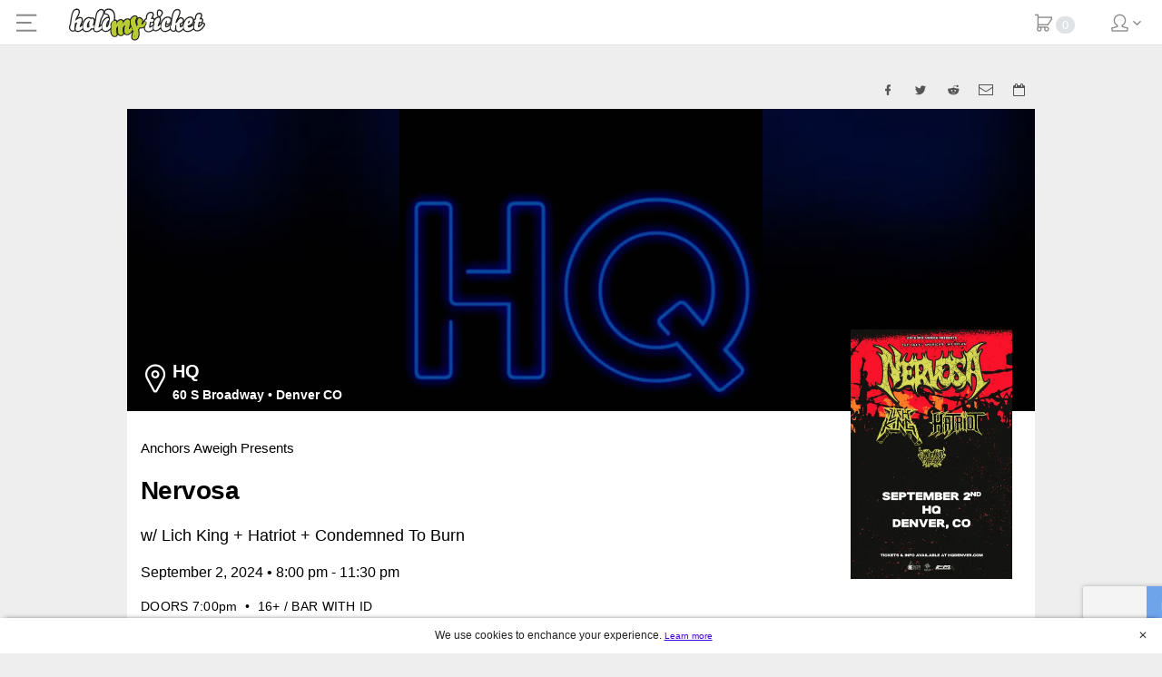

--- FILE ---
content_type: text/html; charset=UTF-8
request_url: https://tickets.holdmyticket.com/tickets/430393
body_size: 2586
content:

<!DOCTYPE html>

<html lang="en-US">

<head>
  
  
  <title>HoldMyTicket - Ticketed Events Nearby</title>

  <meta charset="utf-8">
  <meta http-equiv="X-UA-Compatible" content="IE=edge">
  <meta name="viewport" content="width=device-width, initial-scale=1.0, maximum-scale=1.0, user-scalable=no">

  <meta name="keywords" content="ticketing, software, events, festivals, music, comedy">
  <meta name="description" content="HoldMyTicket is a ticketing platform to sell tickets, and promote events for venues and festivals of all kinds.">
  <meta http-equiv="Accept-CH" content="DPR,Width,Viewport-Width">

  <script nonce="yrMAIHSx3WxgolK6fnr7mw==">
    window.csp_nonce = 'yrMAIHSx3WxgolK6fnr7mw==';
  </script>
  
  <link rel="stylesheet" href="https://holdmyticket-front.s3.amazonaws.com/flaticon-dev/flaticon.css?v=production-1" type="text/css" />

  <!-- <link rel="stylesheet" href="https://cdn.tickets.holdmyticket.com/dist/hmt-front-remote.css?v=production-1" media="all" />
    <link rel="stylesheet" href="https://cdn.tickets.holdmyticket.com/dist/hmt.min.css?v=production-1" /> -->

  <script src="https://use.fortawesome.com/ba12e8a4.js"></script>
  <!-- inject:css -->
  <link rel="stylesheet" href="https://cdn.tickets.holdmyticket.com/dist/hmt.min-5e2fff96ceef8c9478a8730b7ba4b2e8.css">
  <!-- endinject -->

  <!--[if lte IE 9]>
    <script type="text/javascript">document.querySelector('html').className += ' unsupported-browser';</script>
    <![endif]-->

  <!--[if lt IE 9]>
    <script src="https://cdnjs.cloudflare.com/ajax/libs/es5-shim/4.0.5/es5-shim.min.js"></script>
    <script src="https://cdnjs.cloudflare.com/ajax/libs/html5shiv/3.7.2/html5shiv.min.js"></script>
    <script>html5.addElements('todo')</script>
    <![endif]-->

      <!-- Opera Speed Dial Favicon -->
    <link rel="icon" type="image/png" href="https://cdn.tickets.holdmyticket.com/apple-touch-icon-144x144.png">

    <!-- Standard Favicon -->
    <link rel="shortcut icon" href="https://cdn.tickets.holdmyticket.com/favicon.ico" type="image/x-icon" />
    <link rel="apple-touch-icon" href="https://cdn.tickets.holdmyticket.com/apple-touch-icon.png" />
    <link rel="apple-touch-icon" sizes="57x57" href="https://cdn.tickets.holdmyticket.com/apple-touch-icon-57x57.png" />
    <link rel="apple-touch-icon" sizes="72x72" href="https://cdn.tickets.holdmyticket.com/apple-touch-icon-72x72.png" />
    <link rel="apple-touch-icon" sizes="76x76" href="https://cdn.tickets.holdmyticket.com/apple-touch-icon-76x76.png" />
    <link rel="apple-touch-icon" sizes="114x114" href="https://cdn.tickets.holdmyticket.com/apple-touch-icon-114x114.png" />
    <link rel="apple-touch-icon" sizes="120x120" href="https://cdn.tickets.holdmyticket.com/apple-touch-icon-120x120.png" />
    <link rel="apple-touch-icon" sizes="144x144" href="https://cdn.tickets.holdmyticket.com/apple-touch-icon-144x144.png" />
    <link rel="apple-touch-icon" sizes="152x152" href="https://cdn.tickets.holdmyticket.com/apple-touch-icon-152x152.png" />
    <link rel="apple-touch-icon" sizes="180x180" href="https://cdn.tickets.holdmyticket.com/apple-touch-icon-180x180.png" />

  
  <script nonce="yrMAIHSx3WxgolK6fnr7mw==" src="https://www.google.com/recaptcha/api.js?render=6LecffMpAAAAAKz2KgOjZK2FTxX4hwyQqHc4H3az"></script>

      <script nonce="yrMAIHSx3WxgolK6fnr7mw==">
      window['ga-disable-UA-1435683-4'] = true;
      window.tracking_disabled = true;
    </script>
  
  <link nonce=yrMAIHSx3WxgolK6fnr7mw== rel="stylesheet" href="https://cdnjs.cloudflare.com/ajax/libs/font-awesome/6.5.1/css/all.min.css" integrity="sha512-DTOQO9RWCH3ppGqcWaEA1BIZOC6xxalwEsw9c2QQeAIftl+Vegovlnee1c9QX4TctnWMn13TZye+giMm8e2LwA==" crossorigin="anonymous" referrerpolicy="no-referrer" />

</head>

<body>


      <!-- Google Tag Manager (noscript) -->
    <noscript><iframe src="https://www.googletagmanager.com/ns.html?id=GTM-NWPDRDV"
        height="0" width="0" style="display:none;visibility:hidden"></iframe></noscript>
    <!-- End Google Tag Manager (noscript) -->
  
  
  <div id="fb-root"></div>
  <app id="app"></app>

  <script type="text/javascript" src="https://static.queue-it.net/script/queueclient.min.js"></script>
  <script
    data-queueit-c="holdmyticket"
    type="text/javascript"
    src="https://static.queue-it.net/script/queueconfigloader.min.js">
  </script>

  <script type="text/javascript" nonce="yrMAIHSx3WxgolK6fnr7mw==">
    var is_mobile_device = false;

    if (navigator.maxTouchPoints && navigator.maxTouchPoints > 0 && navigator.userAgent.indexOf('Mobi') !== -1) {
      is_mobile_device = true;
    } else {
      var device_width = window.orientation == 0 ? window.screen.width : window.screen.height;

      if (device_width < 500)
        is_mobile_device = true;
    }

    var config = {
      pipeline: null,
      server: null,
      meta_title: null,
      remote_url: function() {
        switch (this.pipeline) {
          case 'production':
            return 'https://holdmyticket.com/';
            break;
          case 'dev':
            return 'https://dev.holdmyticket.com/';
            break;
          case 'staging':
            return 'https://staging.holdmyticket.com/';
            break;
          case 'local':
          default:
            return 'http://holdmyticket.loc/';
            break;
        }
      },
      api_url: function() {
        switch (this.pipeline) {
          case 'production':
                          return this.remote_url() + 'api/';
                        break;
          case 'dev':
          case 'staging':
          case 'local':
          default:
            return this.remote_url() + 'api/';
            break;
        }
      },
      is_hmt: function() {
        return this.server == 'tickets.holdmyticket.com' || this.server == 'tickets.holdmyticket.loc' || this.server == 'dev-tickets.holdmyticket.com';
      },
      server_url: function() {
        return window.location.origin;
      },
      whitelabel_path: function() {
        return '/whitelabel/' + this.server + '/';
      },
      spark_url: function() {
        switch (this.pipeline) {
          case 'local':
            return 'http://holdmyticket.loc/spark';
            break;
          case 'dev':
            return 'https://dev.holdmyticket.com/spark';
            break;
          case 'staging':
            return 'https://staging.holdmyticket.com/spark';
            break;
          case 'production':
          default:
            return 'https://holdmyticket.com/spark';
            break;
        }
      },
      swarm_url: function() {
        switch (this.pipeline) {
          case 'local':
            return 'http://localhost:8000/index.html';
            break;
          case 'dev':
            return 'https://swarm-dev.holdmyticket.com/';
            break;
          case 'staging':
            return 'https://swarm-staging.holdmyticket.com/';
            break;
          case 'production':
          default:
            return 'https://swarm.holdmyticket.com/';
            break;
        }
      },
      use_hmt_brand: false,
      disable_cookie_consent: false,
    }

    // setup config
    config.server = 'tickets.holdmyticket.com';
    config.pipeline = 'production';
    config.meta_title = 'HoldMyTicket';
    config.main_site = '/';
    config.cloudfront = 'https://cdn.tickets.holdmyticket.com';
    config.whitelabel = {};
    config.is_whitelabel = false;
    config.spreedly_environment_key = 'UJw1pV7WgZwH18UfEf5vQPblPJ7';

    // setup name spaces
    var collection = {};
    var model = {};

    
    window.event_flow = {
      event_id: "447304",
      flow: [[["593133"],["593115"],["593116"],["593117"],["600061"]],[["593190","593130","593131","593127","593128","593129","593118","593119","593120","593301","593125","593126","593121","593124"],["593190","593131","593127","593128","593129","593118","593119","593120","593301","593125","593126","593121","593124"],["593128","593190","593122"],["593123","593129","593131"]]],
    }
  </script>


  <!-- inject:js -->
<script type="text/javascript" src="https://cdn.tickets.holdmyticket.com/dist/hmt-front-vendors-b926d1a80fd5ec11f8574491a6d0ed4e.js"></script>
<script type="text/javascript" src="https://cdn.tickets.holdmyticket.com/dist/hmt-front-libs-71a430ad44b476e3e5190eab7f653e04.js"></script>
<script type="text/javascript" src="https://cdn.tickets.holdmyticket.com/dist/hmt-front-mixins-2c2fe06a14f98df37c43659c67f40698.js"></script>
<script type="text/javascript" src="https://cdn.tickets.holdmyticket.com/dist/hmt-front-models-b7ba678fe82d8d4ce5000465c2001b5f.js"></script>
<script type="text/javascript" src="https://cdn.tickets.holdmyticket.com/dist/hmt-front-controllers-0d63579fc90bca499a0d2d08cf2755e8.js"></script>
<script type="text/javascript" src="https://cdn.tickets.holdmyticket.com/dist/hmt-front-elements-ec2b6e0839b5844a432fa8a12a695ce1.js"></script>
<!-- endinject -->

  <script type="text/javascript" nonce="yrMAIHSx3WxgolK6fnr7mw==">
    var routeRegistry = [];

    // load the persisted cookie data
    hmtStorage.init();

    var app = riot.mount('app');

    window.fbAsyncInit = function() {
      FB.init({
        appId: '97796995779', // App ID from the App Dashboard
        channelUrl: '//holdmyticket.com/channel.html', // Channel File for x-domain communication
        status: true, // check the login status upon init?
        cookie: true, // set sessions cookies to allow your server to access the session?
        xfbml: true, // parse XFBML tags on this page?
        version: 'v3.2'
      });
    };

    /**
     * Global function to check if the current ticket is
     * a ticket for the Ruidoso Downs "Turf Club" counter seat
     * 
     * @see https://trello.com/c/mfqw77w2/483-ruidoso-downs-custom-seat-info-display
     */
    function is_ruidoso_tc_counter_ticket(zone, row) {
      return zone && row && zone.toLowerCase().startsWith('tc_') && row.toLowerCase() === 'a';
    }
  </script>

  
  <script src="https://maps.googleapis.com/maps/api/js?libraries=places&key=AIzaSyD771CnnCPLzuXvk2kAouQHpxNo4dR4idg"
    async defer></script>
  <script type="text/javascript" src="https://connect.facebook.net/en_US/sdk.js#xfbml=1&version=v3.2" async></script>

  <script nonce="yrMAIHSx3WxgolK6fnr7mw==">
    window.ga = window.ga || function() {
      (ga.q = ga.q || []).push(arguments)
    };
    ga.l = +new Date;
    ga('create', 'UA-1435683-4', 'auto', {
      'allowLinker': true
    });
        ga('require', 'ecommerce');
      </script>
  <script async src='https://www.google-analytics.com/analytics.js'></script>

  
  

  <script type="text/javascript" nonce="yrMAIHSx3WxgolK6fnr7mw==">
    hmt_client_processor_settings = {
      api_url: config.api_url(),
      env: 'production',
      api_url_suffix: '',
      spreedly_environment_key: 'UJw1pV7WgZwH18UfEf5vQPblPJ7',
    }
  </script>

  
  


            <script type="module" src="/dist/vite/assets/app-DDfmqGlm.js"></script>
          <link href="/dist/vite/assets/app-CPS6RSgu.css" rel="stylesheet" type="text/css" />
      
</body>

</html>

--- FILE ---
content_type: text/html; charset=UTF-8
request_url: https://hqdenver.holdmyticket.com/tickets/430393
body_size: 2562
content:

<!DOCTYPE html>

<html lang="en-US">

<head>
  
  
  <title>HQ Denver - Events</title>

  <meta charset="utf-8">
  <meta http-equiv="X-UA-Compatible" content="IE=edge">
  <meta name="viewport" content="width=device-width, initial-scale=1.0, maximum-scale=1.0, user-scalable=no">

  <meta name="keywords" content="holdmyticket events">
  <meta name="description" content="holdmyticket">
  <meta http-equiv="Accept-CH" content="DPR,Width,Viewport-Width">

  <script nonce="XDhfJEDHjgoJIp1DvVFARA==">
    window.csp_nonce = 'XDhfJEDHjgoJIp1DvVFARA==';
  </script>
  
  <link rel="stylesheet" href="https://holdmyticket-front.s3.amazonaws.com/flaticon-dev/flaticon.css?v=production-1" type="text/css" />

  <!-- <link rel="stylesheet" href="https://cdn.tickets.holdmyticket.com/dist/hmt-front-remote.css?v=production-1" media="all" />
    <link rel="stylesheet" href="https://cdn.tickets.holdmyticket.com/dist/hmt.min.css?v=production-1" /> -->

  <script src="https://use.fortawesome.com/ba12e8a4.js"></script>
  <!-- inject:css -->
  <link rel="stylesheet" href="https://cdn.tickets.holdmyticket.com/dist/hmt.min-5e2fff96ceef8c9478a8730b7ba4b2e8.css">
  <!-- endinject -->

  <!--[if lte IE 9]>
    <script type="text/javascript">document.querySelector('html').className += ' unsupported-browser';</script>
    <![endif]-->

  <!--[if lt IE 9]>
    <script src="https://cdnjs.cloudflare.com/ajax/libs/es5-shim/4.0.5/es5-shim.min.js"></script>
    <script src="https://cdnjs.cloudflare.com/ajax/libs/html5shiv/3.7.2/html5shiv.min.js"></script>
    <script>html5.addElements('todo')</script>
    <![endif]-->

  <link rel="shortcut icon" href="https://hqdenver.holdmyticket.com/whitelabel/hqdenver.holdmyticket.com/gfx/favicon.ico" type="image/x-icon" />
  <script nonce="XDhfJEDHjgoJIp1DvVFARA==" src="https://www.google.com/recaptcha/api.js?render=6LecffMpAAAAAKz2KgOjZK2FTxX4hwyQqHc4H3az"></script>

  
  <link nonce=XDhfJEDHjgoJIp1DvVFARA== rel="stylesheet" href="https://cdnjs.cloudflare.com/ajax/libs/font-awesome/6.5.1/css/all.min.css" integrity="sha512-DTOQO9RWCH3ppGqcWaEA1BIZOC6xxalwEsw9c2QQeAIftl+Vegovlnee1c9QX4TctnWMn13TZye+giMm8e2LwA==" crossorigin="anonymous" referrerpolicy="no-referrer" />

</head>

<body>


  
  
  <div id="fb-root"></div>
  <app id="app"></app>

  <script type="text/javascript" src="https://static.queue-it.net/script/queueclient.min.js"></script>
  <script
    data-queueit-c="holdmyticket"
    type="text/javascript"
    src="https://static.queue-it.net/script/queueconfigloader.min.js">
  </script>

  <script type="text/javascript" nonce="XDhfJEDHjgoJIp1DvVFARA==">
    var is_mobile_device = false;

    if (navigator.maxTouchPoints && navigator.maxTouchPoints > 0 && navigator.userAgent.indexOf('Mobi') !== -1) {
      is_mobile_device = true;
    } else {
      var device_width = window.orientation == 0 ? window.screen.width : window.screen.height;

      if (device_width < 500)
        is_mobile_device = true;
    }

    var config = {
      pipeline: null,
      server: null,
      meta_title: null,
      remote_url: function() {
        switch (this.pipeline) {
          case 'production':
            return 'https://holdmyticket.com/';
            break;
          case 'dev':
            return 'https://dev.holdmyticket.com/';
            break;
          case 'staging':
            return 'https://staging.holdmyticket.com/';
            break;
          case 'local':
          default:
            return 'http://holdmyticket.loc/';
            break;
        }
      },
      api_url: function() {
        switch (this.pipeline) {
          case 'production':
                          return this.remote_url() + 'api/';
                        break;
          case 'dev':
          case 'staging':
          case 'local':
          default:
            return this.remote_url() + 'api/';
            break;
        }
      },
      is_hmt: function() {
        return this.server == 'tickets.holdmyticket.com' || this.server == 'tickets.holdmyticket.loc' || this.server == 'dev-tickets.holdmyticket.com';
      },
      server_url: function() {
        return window.location.origin;
      },
      whitelabel_path: function() {
        return '/whitelabel/' + this.server + '/';
      },
      spark_url: function() {
        switch (this.pipeline) {
          case 'local':
            return 'http://holdmyticket.loc/spark';
            break;
          case 'dev':
            return 'https://dev.holdmyticket.com/spark';
            break;
          case 'staging':
            return 'https://staging.holdmyticket.com/spark';
            break;
          case 'production':
          default:
            return 'https://holdmyticket.com/spark';
            break;
        }
      },
      swarm_url: function() {
        switch (this.pipeline) {
          case 'local':
            return 'http://localhost:8000/index.html';
            break;
          case 'dev':
            return 'https://swarm-dev.holdmyticket.com/';
            break;
          case 'staging':
            return 'https://swarm-staging.holdmyticket.com/';
            break;
          case 'production':
          default:
            return 'https://swarm.holdmyticket.com/';
            break;
        }
      },
      use_hmt_brand: true,
      disable_cookie_consent: true,
    }

    // setup config
    config.server = 'hqdenver.holdmyticket.com';
    config.pipeline = 'production';
    config.meta_title = 'HQ Denver';
    config.main_site = '/';
    config.cloudfront = 'https://cdn.tickets.holdmyticket.com';
    config.whitelabel = {"meta_title":"HQ Denver","meta_keywords":"","meta_description":"","ga_tracker":"","facebook_pixel":"","favicon":"https:\/\/hqdenver.holdmyticket.com\/whitelabel\/hqdenver.holdmyticket.com\/gfx\/favicon.ico","product_img_mode":"full","google_analytics":"","upsell_ignore_auto_suggest":true,"promo_membership":false,"force_opt_in":true,"disable_cookie_consent":true,"use_hmt_brand":true};
    config.is_whitelabel = true;
    config.spreedly_environment_key = 'UJw1pV7WgZwH18UfEf5vQPblPJ7';

    // setup name spaces
    var collection = {};
    var model = {};

    
    window.event_flow = {
      event_id: "447304",
      flow: [[["593133"],["593115"],["593116"],["593117"],["600061"]],[["593190","593130","593131","593127","593128","593129","593118","593119","593120","593301","593125","593126","593121","593124"],["593190","593131","593127","593128","593129","593118","593119","593120","593301","593125","593126","593121","593124"],["593128","593190","593122"],["593123","593129","593131"]]],
    }
  </script>


  <!-- inject:js -->
<script type="text/javascript" src="https://cdn.tickets.holdmyticket.com/dist/hmt-front-vendors-b926d1a80fd5ec11f8574491a6d0ed4e.js"></script>
<script type="text/javascript" src="https://cdn.tickets.holdmyticket.com/dist/hmt-front-libs-71a430ad44b476e3e5190eab7f653e04.js"></script>
<script type="text/javascript" src="https://cdn.tickets.holdmyticket.com/dist/hmt-front-mixins-2c2fe06a14f98df37c43659c67f40698.js"></script>
<script type="text/javascript" src="https://cdn.tickets.holdmyticket.com/dist/hmt-front-models-b7ba678fe82d8d4ce5000465c2001b5f.js"></script>
<script type="text/javascript" src="https://cdn.tickets.holdmyticket.com/dist/hmt-front-controllers-0d63579fc90bca499a0d2d08cf2755e8.js"></script>
<script type="text/javascript" src="https://cdn.tickets.holdmyticket.com/dist/hmt-front-elements-ec2b6e0839b5844a432fa8a12a695ce1.js"></script>
<!-- endinject -->

  <script type="text/javascript" nonce="XDhfJEDHjgoJIp1DvVFARA==">
    var routeRegistry = [];

    // load the persisted cookie data
    hmtStorage.init();

    var app = riot.mount('app');

    window.fbAsyncInit = function() {
      FB.init({
        appId: '97796995779', // App ID from the App Dashboard
        channelUrl: '//holdmyticket.com/channel.html', // Channel File for x-domain communication
        status: true, // check the login status upon init?
        cookie: true, // set sessions cookies to allow your server to access the session?
        xfbml: true, // parse XFBML tags on this page?
        version: 'v3.2'
      });
    };

    /**
     * Global function to check if the current ticket is
     * a ticket for the Ruidoso Downs "Turf Club" counter seat
     * 
     * @see https://trello.com/c/mfqw77w2/483-ruidoso-downs-custom-seat-info-display
     */
    function is_ruidoso_tc_counter_ticket(zone, row) {
      return zone && row && zone.toLowerCase().startsWith('tc_') && row.toLowerCase() === 'a';
    }
  </script>

      <script type="text/javascript" src="https://cdn.tickets.holdmyticket.com/whitelabel/hqdenver.holdmyticket.com/js/custom.js?v=production-1"></script>
  
  <script src="https://maps.googleapis.com/maps/api/js?libraries=places&key=AIzaSyD771CnnCPLzuXvk2kAouQHpxNo4dR4idg"
    async defer></script>
  <script type="text/javascript" src="https://connect.facebook.net/en_US/sdk.js#xfbml=1&version=v3.2" async></script>

  <script nonce="XDhfJEDHjgoJIp1DvVFARA==">
    window.ga = window.ga || function() {
      (ga.q = ga.q || []).push(arguments)
    };
    ga.l = +new Date;
    ga('create', 'UA-1435683-4', 'auto', {
      'allowLinker': true
    });
        ga('require', 'ecommerce');
      </script>
  <script async src='https://www.google-analytics.com/analytics.js'></script>

  
          <script async src="https://www.googletagmanager.com/gtag/js"></script>
    <script id="analytics" nonce="XDhfJEDHjgoJIp1DvVFARA==">
      window.dataLayer = window.dataLayer || [];

      function gtag() {
        dataLayer.push(arguments);
      }
      gtag('js', new Date());
      gtag('config', 'G-4Y1SMXCRK4');
    </script>
  

  <script type="text/javascript" nonce="XDhfJEDHjgoJIp1DvVFARA==">
    hmt_client_processor_settings = {
      api_url: config.api_url(),
      env: 'production',
      api_url_suffix: '/whitelabel/hqdenver.holdmyticket.com',
      spreedly_environment_key: 'UJw1pV7WgZwH18UfEf5vQPblPJ7',
    }
  </script>

      <script type="text/javascript" nonce="XDhfJEDHjgoJIp1DvVFARA==">
      (function(c,l,a,r,i,t,y){
          c[a]=c[a]||function(){(c[a].q=c[a].q||[]).push(arguments)};
          t=l.createElement(r);t.async=1;t.src="https://www.clarity.ms/tag/"+i;
          y=l.getElementsByTagName(r)[0];y.parentNode.insertBefore(t,y);
      })(window, document, "clarity", "script", "qts6r3gtmb");
    </script>
  
  


            <script type="module" src="/dist/vite/assets/app-DDfmqGlm.js"></script>
          <link href="/dist/vite/assets/app-CPS6RSgu.css" rel="stylesheet" type="text/css" />
      
</body>

</html>

--- FILE ---
content_type: text/html; charset=utf-8
request_url: https://www.google.com/recaptcha/api2/anchor?ar=1&k=6LecffMpAAAAAKz2KgOjZK2FTxX4hwyQqHc4H3az&co=aHR0cHM6Ly9ocWRlbnZlci5ob2xkbXl0aWNrZXQuY29tOjQ0Mw..&hl=en&v=N67nZn4AqZkNcbeMu4prBgzg&size=invisible&anchor-ms=20000&execute-ms=30000&cb=x2s5r1hqx2hf
body_size: 48257
content:
<!DOCTYPE HTML><html dir="ltr" lang="en"><head><meta http-equiv="Content-Type" content="text/html; charset=UTF-8">
<meta http-equiv="X-UA-Compatible" content="IE=edge">
<title>reCAPTCHA</title>
<style type="text/css">
/* cyrillic-ext */
@font-face {
  font-family: 'Roboto';
  font-style: normal;
  font-weight: 400;
  font-stretch: 100%;
  src: url(//fonts.gstatic.com/s/roboto/v48/KFO7CnqEu92Fr1ME7kSn66aGLdTylUAMa3GUBHMdazTgWw.woff2) format('woff2');
  unicode-range: U+0460-052F, U+1C80-1C8A, U+20B4, U+2DE0-2DFF, U+A640-A69F, U+FE2E-FE2F;
}
/* cyrillic */
@font-face {
  font-family: 'Roboto';
  font-style: normal;
  font-weight: 400;
  font-stretch: 100%;
  src: url(//fonts.gstatic.com/s/roboto/v48/KFO7CnqEu92Fr1ME7kSn66aGLdTylUAMa3iUBHMdazTgWw.woff2) format('woff2');
  unicode-range: U+0301, U+0400-045F, U+0490-0491, U+04B0-04B1, U+2116;
}
/* greek-ext */
@font-face {
  font-family: 'Roboto';
  font-style: normal;
  font-weight: 400;
  font-stretch: 100%;
  src: url(//fonts.gstatic.com/s/roboto/v48/KFO7CnqEu92Fr1ME7kSn66aGLdTylUAMa3CUBHMdazTgWw.woff2) format('woff2');
  unicode-range: U+1F00-1FFF;
}
/* greek */
@font-face {
  font-family: 'Roboto';
  font-style: normal;
  font-weight: 400;
  font-stretch: 100%;
  src: url(//fonts.gstatic.com/s/roboto/v48/KFO7CnqEu92Fr1ME7kSn66aGLdTylUAMa3-UBHMdazTgWw.woff2) format('woff2');
  unicode-range: U+0370-0377, U+037A-037F, U+0384-038A, U+038C, U+038E-03A1, U+03A3-03FF;
}
/* math */
@font-face {
  font-family: 'Roboto';
  font-style: normal;
  font-weight: 400;
  font-stretch: 100%;
  src: url(//fonts.gstatic.com/s/roboto/v48/KFO7CnqEu92Fr1ME7kSn66aGLdTylUAMawCUBHMdazTgWw.woff2) format('woff2');
  unicode-range: U+0302-0303, U+0305, U+0307-0308, U+0310, U+0312, U+0315, U+031A, U+0326-0327, U+032C, U+032F-0330, U+0332-0333, U+0338, U+033A, U+0346, U+034D, U+0391-03A1, U+03A3-03A9, U+03B1-03C9, U+03D1, U+03D5-03D6, U+03F0-03F1, U+03F4-03F5, U+2016-2017, U+2034-2038, U+203C, U+2040, U+2043, U+2047, U+2050, U+2057, U+205F, U+2070-2071, U+2074-208E, U+2090-209C, U+20D0-20DC, U+20E1, U+20E5-20EF, U+2100-2112, U+2114-2115, U+2117-2121, U+2123-214F, U+2190, U+2192, U+2194-21AE, U+21B0-21E5, U+21F1-21F2, U+21F4-2211, U+2213-2214, U+2216-22FF, U+2308-230B, U+2310, U+2319, U+231C-2321, U+2336-237A, U+237C, U+2395, U+239B-23B7, U+23D0, U+23DC-23E1, U+2474-2475, U+25AF, U+25B3, U+25B7, U+25BD, U+25C1, U+25CA, U+25CC, U+25FB, U+266D-266F, U+27C0-27FF, U+2900-2AFF, U+2B0E-2B11, U+2B30-2B4C, U+2BFE, U+3030, U+FF5B, U+FF5D, U+1D400-1D7FF, U+1EE00-1EEFF;
}
/* symbols */
@font-face {
  font-family: 'Roboto';
  font-style: normal;
  font-weight: 400;
  font-stretch: 100%;
  src: url(//fonts.gstatic.com/s/roboto/v48/KFO7CnqEu92Fr1ME7kSn66aGLdTylUAMaxKUBHMdazTgWw.woff2) format('woff2');
  unicode-range: U+0001-000C, U+000E-001F, U+007F-009F, U+20DD-20E0, U+20E2-20E4, U+2150-218F, U+2190, U+2192, U+2194-2199, U+21AF, U+21E6-21F0, U+21F3, U+2218-2219, U+2299, U+22C4-22C6, U+2300-243F, U+2440-244A, U+2460-24FF, U+25A0-27BF, U+2800-28FF, U+2921-2922, U+2981, U+29BF, U+29EB, U+2B00-2BFF, U+4DC0-4DFF, U+FFF9-FFFB, U+10140-1018E, U+10190-1019C, U+101A0, U+101D0-101FD, U+102E0-102FB, U+10E60-10E7E, U+1D2C0-1D2D3, U+1D2E0-1D37F, U+1F000-1F0FF, U+1F100-1F1AD, U+1F1E6-1F1FF, U+1F30D-1F30F, U+1F315, U+1F31C, U+1F31E, U+1F320-1F32C, U+1F336, U+1F378, U+1F37D, U+1F382, U+1F393-1F39F, U+1F3A7-1F3A8, U+1F3AC-1F3AF, U+1F3C2, U+1F3C4-1F3C6, U+1F3CA-1F3CE, U+1F3D4-1F3E0, U+1F3ED, U+1F3F1-1F3F3, U+1F3F5-1F3F7, U+1F408, U+1F415, U+1F41F, U+1F426, U+1F43F, U+1F441-1F442, U+1F444, U+1F446-1F449, U+1F44C-1F44E, U+1F453, U+1F46A, U+1F47D, U+1F4A3, U+1F4B0, U+1F4B3, U+1F4B9, U+1F4BB, U+1F4BF, U+1F4C8-1F4CB, U+1F4D6, U+1F4DA, U+1F4DF, U+1F4E3-1F4E6, U+1F4EA-1F4ED, U+1F4F7, U+1F4F9-1F4FB, U+1F4FD-1F4FE, U+1F503, U+1F507-1F50B, U+1F50D, U+1F512-1F513, U+1F53E-1F54A, U+1F54F-1F5FA, U+1F610, U+1F650-1F67F, U+1F687, U+1F68D, U+1F691, U+1F694, U+1F698, U+1F6AD, U+1F6B2, U+1F6B9-1F6BA, U+1F6BC, U+1F6C6-1F6CF, U+1F6D3-1F6D7, U+1F6E0-1F6EA, U+1F6F0-1F6F3, U+1F6F7-1F6FC, U+1F700-1F7FF, U+1F800-1F80B, U+1F810-1F847, U+1F850-1F859, U+1F860-1F887, U+1F890-1F8AD, U+1F8B0-1F8BB, U+1F8C0-1F8C1, U+1F900-1F90B, U+1F93B, U+1F946, U+1F984, U+1F996, U+1F9E9, U+1FA00-1FA6F, U+1FA70-1FA7C, U+1FA80-1FA89, U+1FA8F-1FAC6, U+1FACE-1FADC, U+1FADF-1FAE9, U+1FAF0-1FAF8, U+1FB00-1FBFF;
}
/* vietnamese */
@font-face {
  font-family: 'Roboto';
  font-style: normal;
  font-weight: 400;
  font-stretch: 100%;
  src: url(//fonts.gstatic.com/s/roboto/v48/KFO7CnqEu92Fr1ME7kSn66aGLdTylUAMa3OUBHMdazTgWw.woff2) format('woff2');
  unicode-range: U+0102-0103, U+0110-0111, U+0128-0129, U+0168-0169, U+01A0-01A1, U+01AF-01B0, U+0300-0301, U+0303-0304, U+0308-0309, U+0323, U+0329, U+1EA0-1EF9, U+20AB;
}
/* latin-ext */
@font-face {
  font-family: 'Roboto';
  font-style: normal;
  font-weight: 400;
  font-stretch: 100%;
  src: url(//fonts.gstatic.com/s/roboto/v48/KFO7CnqEu92Fr1ME7kSn66aGLdTylUAMa3KUBHMdazTgWw.woff2) format('woff2');
  unicode-range: U+0100-02BA, U+02BD-02C5, U+02C7-02CC, U+02CE-02D7, U+02DD-02FF, U+0304, U+0308, U+0329, U+1D00-1DBF, U+1E00-1E9F, U+1EF2-1EFF, U+2020, U+20A0-20AB, U+20AD-20C0, U+2113, U+2C60-2C7F, U+A720-A7FF;
}
/* latin */
@font-face {
  font-family: 'Roboto';
  font-style: normal;
  font-weight: 400;
  font-stretch: 100%;
  src: url(//fonts.gstatic.com/s/roboto/v48/KFO7CnqEu92Fr1ME7kSn66aGLdTylUAMa3yUBHMdazQ.woff2) format('woff2');
  unicode-range: U+0000-00FF, U+0131, U+0152-0153, U+02BB-02BC, U+02C6, U+02DA, U+02DC, U+0304, U+0308, U+0329, U+2000-206F, U+20AC, U+2122, U+2191, U+2193, U+2212, U+2215, U+FEFF, U+FFFD;
}
/* cyrillic-ext */
@font-face {
  font-family: 'Roboto';
  font-style: normal;
  font-weight: 500;
  font-stretch: 100%;
  src: url(//fonts.gstatic.com/s/roboto/v48/KFO7CnqEu92Fr1ME7kSn66aGLdTylUAMa3GUBHMdazTgWw.woff2) format('woff2');
  unicode-range: U+0460-052F, U+1C80-1C8A, U+20B4, U+2DE0-2DFF, U+A640-A69F, U+FE2E-FE2F;
}
/* cyrillic */
@font-face {
  font-family: 'Roboto';
  font-style: normal;
  font-weight: 500;
  font-stretch: 100%;
  src: url(//fonts.gstatic.com/s/roboto/v48/KFO7CnqEu92Fr1ME7kSn66aGLdTylUAMa3iUBHMdazTgWw.woff2) format('woff2');
  unicode-range: U+0301, U+0400-045F, U+0490-0491, U+04B0-04B1, U+2116;
}
/* greek-ext */
@font-face {
  font-family: 'Roboto';
  font-style: normal;
  font-weight: 500;
  font-stretch: 100%;
  src: url(//fonts.gstatic.com/s/roboto/v48/KFO7CnqEu92Fr1ME7kSn66aGLdTylUAMa3CUBHMdazTgWw.woff2) format('woff2');
  unicode-range: U+1F00-1FFF;
}
/* greek */
@font-face {
  font-family: 'Roboto';
  font-style: normal;
  font-weight: 500;
  font-stretch: 100%;
  src: url(//fonts.gstatic.com/s/roboto/v48/KFO7CnqEu92Fr1ME7kSn66aGLdTylUAMa3-UBHMdazTgWw.woff2) format('woff2');
  unicode-range: U+0370-0377, U+037A-037F, U+0384-038A, U+038C, U+038E-03A1, U+03A3-03FF;
}
/* math */
@font-face {
  font-family: 'Roboto';
  font-style: normal;
  font-weight: 500;
  font-stretch: 100%;
  src: url(//fonts.gstatic.com/s/roboto/v48/KFO7CnqEu92Fr1ME7kSn66aGLdTylUAMawCUBHMdazTgWw.woff2) format('woff2');
  unicode-range: U+0302-0303, U+0305, U+0307-0308, U+0310, U+0312, U+0315, U+031A, U+0326-0327, U+032C, U+032F-0330, U+0332-0333, U+0338, U+033A, U+0346, U+034D, U+0391-03A1, U+03A3-03A9, U+03B1-03C9, U+03D1, U+03D5-03D6, U+03F0-03F1, U+03F4-03F5, U+2016-2017, U+2034-2038, U+203C, U+2040, U+2043, U+2047, U+2050, U+2057, U+205F, U+2070-2071, U+2074-208E, U+2090-209C, U+20D0-20DC, U+20E1, U+20E5-20EF, U+2100-2112, U+2114-2115, U+2117-2121, U+2123-214F, U+2190, U+2192, U+2194-21AE, U+21B0-21E5, U+21F1-21F2, U+21F4-2211, U+2213-2214, U+2216-22FF, U+2308-230B, U+2310, U+2319, U+231C-2321, U+2336-237A, U+237C, U+2395, U+239B-23B7, U+23D0, U+23DC-23E1, U+2474-2475, U+25AF, U+25B3, U+25B7, U+25BD, U+25C1, U+25CA, U+25CC, U+25FB, U+266D-266F, U+27C0-27FF, U+2900-2AFF, U+2B0E-2B11, U+2B30-2B4C, U+2BFE, U+3030, U+FF5B, U+FF5D, U+1D400-1D7FF, U+1EE00-1EEFF;
}
/* symbols */
@font-face {
  font-family: 'Roboto';
  font-style: normal;
  font-weight: 500;
  font-stretch: 100%;
  src: url(//fonts.gstatic.com/s/roboto/v48/KFO7CnqEu92Fr1ME7kSn66aGLdTylUAMaxKUBHMdazTgWw.woff2) format('woff2');
  unicode-range: U+0001-000C, U+000E-001F, U+007F-009F, U+20DD-20E0, U+20E2-20E4, U+2150-218F, U+2190, U+2192, U+2194-2199, U+21AF, U+21E6-21F0, U+21F3, U+2218-2219, U+2299, U+22C4-22C6, U+2300-243F, U+2440-244A, U+2460-24FF, U+25A0-27BF, U+2800-28FF, U+2921-2922, U+2981, U+29BF, U+29EB, U+2B00-2BFF, U+4DC0-4DFF, U+FFF9-FFFB, U+10140-1018E, U+10190-1019C, U+101A0, U+101D0-101FD, U+102E0-102FB, U+10E60-10E7E, U+1D2C0-1D2D3, U+1D2E0-1D37F, U+1F000-1F0FF, U+1F100-1F1AD, U+1F1E6-1F1FF, U+1F30D-1F30F, U+1F315, U+1F31C, U+1F31E, U+1F320-1F32C, U+1F336, U+1F378, U+1F37D, U+1F382, U+1F393-1F39F, U+1F3A7-1F3A8, U+1F3AC-1F3AF, U+1F3C2, U+1F3C4-1F3C6, U+1F3CA-1F3CE, U+1F3D4-1F3E0, U+1F3ED, U+1F3F1-1F3F3, U+1F3F5-1F3F7, U+1F408, U+1F415, U+1F41F, U+1F426, U+1F43F, U+1F441-1F442, U+1F444, U+1F446-1F449, U+1F44C-1F44E, U+1F453, U+1F46A, U+1F47D, U+1F4A3, U+1F4B0, U+1F4B3, U+1F4B9, U+1F4BB, U+1F4BF, U+1F4C8-1F4CB, U+1F4D6, U+1F4DA, U+1F4DF, U+1F4E3-1F4E6, U+1F4EA-1F4ED, U+1F4F7, U+1F4F9-1F4FB, U+1F4FD-1F4FE, U+1F503, U+1F507-1F50B, U+1F50D, U+1F512-1F513, U+1F53E-1F54A, U+1F54F-1F5FA, U+1F610, U+1F650-1F67F, U+1F687, U+1F68D, U+1F691, U+1F694, U+1F698, U+1F6AD, U+1F6B2, U+1F6B9-1F6BA, U+1F6BC, U+1F6C6-1F6CF, U+1F6D3-1F6D7, U+1F6E0-1F6EA, U+1F6F0-1F6F3, U+1F6F7-1F6FC, U+1F700-1F7FF, U+1F800-1F80B, U+1F810-1F847, U+1F850-1F859, U+1F860-1F887, U+1F890-1F8AD, U+1F8B0-1F8BB, U+1F8C0-1F8C1, U+1F900-1F90B, U+1F93B, U+1F946, U+1F984, U+1F996, U+1F9E9, U+1FA00-1FA6F, U+1FA70-1FA7C, U+1FA80-1FA89, U+1FA8F-1FAC6, U+1FACE-1FADC, U+1FADF-1FAE9, U+1FAF0-1FAF8, U+1FB00-1FBFF;
}
/* vietnamese */
@font-face {
  font-family: 'Roboto';
  font-style: normal;
  font-weight: 500;
  font-stretch: 100%;
  src: url(//fonts.gstatic.com/s/roboto/v48/KFO7CnqEu92Fr1ME7kSn66aGLdTylUAMa3OUBHMdazTgWw.woff2) format('woff2');
  unicode-range: U+0102-0103, U+0110-0111, U+0128-0129, U+0168-0169, U+01A0-01A1, U+01AF-01B0, U+0300-0301, U+0303-0304, U+0308-0309, U+0323, U+0329, U+1EA0-1EF9, U+20AB;
}
/* latin-ext */
@font-face {
  font-family: 'Roboto';
  font-style: normal;
  font-weight: 500;
  font-stretch: 100%;
  src: url(//fonts.gstatic.com/s/roboto/v48/KFO7CnqEu92Fr1ME7kSn66aGLdTylUAMa3KUBHMdazTgWw.woff2) format('woff2');
  unicode-range: U+0100-02BA, U+02BD-02C5, U+02C7-02CC, U+02CE-02D7, U+02DD-02FF, U+0304, U+0308, U+0329, U+1D00-1DBF, U+1E00-1E9F, U+1EF2-1EFF, U+2020, U+20A0-20AB, U+20AD-20C0, U+2113, U+2C60-2C7F, U+A720-A7FF;
}
/* latin */
@font-face {
  font-family: 'Roboto';
  font-style: normal;
  font-weight: 500;
  font-stretch: 100%;
  src: url(//fonts.gstatic.com/s/roboto/v48/KFO7CnqEu92Fr1ME7kSn66aGLdTylUAMa3yUBHMdazQ.woff2) format('woff2');
  unicode-range: U+0000-00FF, U+0131, U+0152-0153, U+02BB-02BC, U+02C6, U+02DA, U+02DC, U+0304, U+0308, U+0329, U+2000-206F, U+20AC, U+2122, U+2191, U+2193, U+2212, U+2215, U+FEFF, U+FFFD;
}
/* cyrillic-ext */
@font-face {
  font-family: 'Roboto';
  font-style: normal;
  font-weight: 900;
  font-stretch: 100%;
  src: url(//fonts.gstatic.com/s/roboto/v48/KFO7CnqEu92Fr1ME7kSn66aGLdTylUAMa3GUBHMdazTgWw.woff2) format('woff2');
  unicode-range: U+0460-052F, U+1C80-1C8A, U+20B4, U+2DE0-2DFF, U+A640-A69F, U+FE2E-FE2F;
}
/* cyrillic */
@font-face {
  font-family: 'Roboto';
  font-style: normal;
  font-weight: 900;
  font-stretch: 100%;
  src: url(//fonts.gstatic.com/s/roboto/v48/KFO7CnqEu92Fr1ME7kSn66aGLdTylUAMa3iUBHMdazTgWw.woff2) format('woff2');
  unicode-range: U+0301, U+0400-045F, U+0490-0491, U+04B0-04B1, U+2116;
}
/* greek-ext */
@font-face {
  font-family: 'Roboto';
  font-style: normal;
  font-weight: 900;
  font-stretch: 100%;
  src: url(//fonts.gstatic.com/s/roboto/v48/KFO7CnqEu92Fr1ME7kSn66aGLdTylUAMa3CUBHMdazTgWw.woff2) format('woff2');
  unicode-range: U+1F00-1FFF;
}
/* greek */
@font-face {
  font-family: 'Roboto';
  font-style: normal;
  font-weight: 900;
  font-stretch: 100%;
  src: url(//fonts.gstatic.com/s/roboto/v48/KFO7CnqEu92Fr1ME7kSn66aGLdTylUAMa3-UBHMdazTgWw.woff2) format('woff2');
  unicode-range: U+0370-0377, U+037A-037F, U+0384-038A, U+038C, U+038E-03A1, U+03A3-03FF;
}
/* math */
@font-face {
  font-family: 'Roboto';
  font-style: normal;
  font-weight: 900;
  font-stretch: 100%;
  src: url(//fonts.gstatic.com/s/roboto/v48/KFO7CnqEu92Fr1ME7kSn66aGLdTylUAMawCUBHMdazTgWw.woff2) format('woff2');
  unicode-range: U+0302-0303, U+0305, U+0307-0308, U+0310, U+0312, U+0315, U+031A, U+0326-0327, U+032C, U+032F-0330, U+0332-0333, U+0338, U+033A, U+0346, U+034D, U+0391-03A1, U+03A3-03A9, U+03B1-03C9, U+03D1, U+03D5-03D6, U+03F0-03F1, U+03F4-03F5, U+2016-2017, U+2034-2038, U+203C, U+2040, U+2043, U+2047, U+2050, U+2057, U+205F, U+2070-2071, U+2074-208E, U+2090-209C, U+20D0-20DC, U+20E1, U+20E5-20EF, U+2100-2112, U+2114-2115, U+2117-2121, U+2123-214F, U+2190, U+2192, U+2194-21AE, U+21B0-21E5, U+21F1-21F2, U+21F4-2211, U+2213-2214, U+2216-22FF, U+2308-230B, U+2310, U+2319, U+231C-2321, U+2336-237A, U+237C, U+2395, U+239B-23B7, U+23D0, U+23DC-23E1, U+2474-2475, U+25AF, U+25B3, U+25B7, U+25BD, U+25C1, U+25CA, U+25CC, U+25FB, U+266D-266F, U+27C0-27FF, U+2900-2AFF, U+2B0E-2B11, U+2B30-2B4C, U+2BFE, U+3030, U+FF5B, U+FF5D, U+1D400-1D7FF, U+1EE00-1EEFF;
}
/* symbols */
@font-face {
  font-family: 'Roboto';
  font-style: normal;
  font-weight: 900;
  font-stretch: 100%;
  src: url(//fonts.gstatic.com/s/roboto/v48/KFO7CnqEu92Fr1ME7kSn66aGLdTylUAMaxKUBHMdazTgWw.woff2) format('woff2');
  unicode-range: U+0001-000C, U+000E-001F, U+007F-009F, U+20DD-20E0, U+20E2-20E4, U+2150-218F, U+2190, U+2192, U+2194-2199, U+21AF, U+21E6-21F0, U+21F3, U+2218-2219, U+2299, U+22C4-22C6, U+2300-243F, U+2440-244A, U+2460-24FF, U+25A0-27BF, U+2800-28FF, U+2921-2922, U+2981, U+29BF, U+29EB, U+2B00-2BFF, U+4DC0-4DFF, U+FFF9-FFFB, U+10140-1018E, U+10190-1019C, U+101A0, U+101D0-101FD, U+102E0-102FB, U+10E60-10E7E, U+1D2C0-1D2D3, U+1D2E0-1D37F, U+1F000-1F0FF, U+1F100-1F1AD, U+1F1E6-1F1FF, U+1F30D-1F30F, U+1F315, U+1F31C, U+1F31E, U+1F320-1F32C, U+1F336, U+1F378, U+1F37D, U+1F382, U+1F393-1F39F, U+1F3A7-1F3A8, U+1F3AC-1F3AF, U+1F3C2, U+1F3C4-1F3C6, U+1F3CA-1F3CE, U+1F3D4-1F3E0, U+1F3ED, U+1F3F1-1F3F3, U+1F3F5-1F3F7, U+1F408, U+1F415, U+1F41F, U+1F426, U+1F43F, U+1F441-1F442, U+1F444, U+1F446-1F449, U+1F44C-1F44E, U+1F453, U+1F46A, U+1F47D, U+1F4A3, U+1F4B0, U+1F4B3, U+1F4B9, U+1F4BB, U+1F4BF, U+1F4C8-1F4CB, U+1F4D6, U+1F4DA, U+1F4DF, U+1F4E3-1F4E6, U+1F4EA-1F4ED, U+1F4F7, U+1F4F9-1F4FB, U+1F4FD-1F4FE, U+1F503, U+1F507-1F50B, U+1F50D, U+1F512-1F513, U+1F53E-1F54A, U+1F54F-1F5FA, U+1F610, U+1F650-1F67F, U+1F687, U+1F68D, U+1F691, U+1F694, U+1F698, U+1F6AD, U+1F6B2, U+1F6B9-1F6BA, U+1F6BC, U+1F6C6-1F6CF, U+1F6D3-1F6D7, U+1F6E0-1F6EA, U+1F6F0-1F6F3, U+1F6F7-1F6FC, U+1F700-1F7FF, U+1F800-1F80B, U+1F810-1F847, U+1F850-1F859, U+1F860-1F887, U+1F890-1F8AD, U+1F8B0-1F8BB, U+1F8C0-1F8C1, U+1F900-1F90B, U+1F93B, U+1F946, U+1F984, U+1F996, U+1F9E9, U+1FA00-1FA6F, U+1FA70-1FA7C, U+1FA80-1FA89, U+1FA8F-1FAC6, U+1FACE-1FADC, U+1FADF-1FAE9, U+1FAF0-1FAF8, U+1FB00-1FBFF;
}
/* vietnamese */
@font-face {
  font-family: 'Roboto';
  font-style: normal;
  font-weight: 900;
  font-stretch: 100%;
  src: url(//fonts.gstatic.com/s/roboto/v48/KFO7CnqEu92Fr1ME7kSn66aGLdTylUAMa3OUBHMdazTgWw.woff2) format('woff2');
  unicode-range: U+0102-0103, U+0110-0111, U+0128-0129, U+0168-0169, U+01A0-01A1, U+01AF-01B0, U+0300-0301, U+0303-0304, U+0308-0309, U+0323, U+0329, U+1EA0-1EF9, U+20AB;
}
/* latin-ext */
@font-face {
  font-family: 'Roboto';
  font-style: normal;
  font-weight: 900;
  font-stretch: 100%;
  src: url(//fonts.gstatic.com/s/roboto/v48/KFO7CnqEu92Fr1ME7kSn66aGLdTylUAMa3KUBHMdazTgWw.woff2) format('woff2');
  unicode-range: U+0100-02BA, U+02BD-02C5, U+02C7-02CC, U+02CE-02D7, U+02DD-02FF, U+0304, U+0308, U+0329, U+1D00-1DBF, U+1E00-1E9F, U+1EF2-1EFF, U+2020, U+20A0-20AB, U+20AD-20C0, U+2113, U+2C60-2C7F, U+A720-A7FF;
}
/* latin */
@font-face {
  font-family: 'Roboto';
  font-style: normal;
  font-weight: 900;
  font-stretch: 100%;
  src: url(//fonts.gstatic.com/s/roboto/v48/KFO7CnqEu92Fr1ME7kSn66aGLdTylUAMa3yUBHMdazQ.woff2) format('woff2');
  unicode-range: U+0000-00FF, U+0131, U+0152-0153, U+02BB-02BC, U+02C6, U+02DA, U+02DC, U+0304, U+0308, U+0329, U+2000-206F, U+20AC, U+2122, U+2191, U+2193, U+2212, U+2215, U+FEFF, U+FFFD;
}

</style>
<link rel="stylesheet" type="text/css" href="https://www.gstatic.com/recaptcha/releases/N67nZn4AqZkNcbeMu4prBgzg/styles__ltr.css">
<script nonce="8N7XNn-gG70KI2xEs3R2yg" type="text/javascript">window['__recaptcha_api'] = 'https://www.google.com/recaptcha/api2/';</script>
<script type="text/javascript" src="https://www.gstatic.com/recaptcha/releases/N67nZn4AqZkNcbeMu4prBgzg/recaptcha__en.js" nonce="8N7XNn-gG70KI2xEs3R2yg">
      
    </script></head>
<body><div id="rc-anchor-alert" class="rc-anchor-alert"></div>
<input type="hidden" id="recaptcha-token" value="[base64]">
<script type="text/javascript" nonce="8N7XNn-gG70KI2xEs3R2yg">
      recaptcha.anchor.Main.init("[\x22ainput\x22,[\x22bgdata\x22,\x22\x22,\[base64]/[base64]/[base64]/[base64]/[base64]/UltsKytdPUU6KEU8MjA0OD9SW2wrK109RT4+NnwxOTI6KChFJjY0NTEyKT09NTUyOTYmJk0rMTxjLmxlbmd0aCYmKGMuY2hhckNvZGVBdChNKzEpJjY0NTEyKT09NTYzMjA/[base64]/[base64]/[base64]/[base64]/[base64]/[base64]/[base64]\x22,\[base64]\\u003d\x22,\x22QTLCnwTCicK1WVINw4BJwqp+L8OWJHZsw4HDm8KSw6Asw5vDt3/[base64]/Dmwo8U8KbM2bClF5GDwU9wrJ6T2EITcKcF11ZQVN0YG1lYho/[base64]/F8OSCS/[base64]/ClnEwX8OdwqxrwqAHwrPCt2VGFsKcwoVVM8O3woAUU29iw5TDi8KMRcKOw5DDv8KyH8KiIhzDmcKFwpxnwpvDv8KVw7jDu8K4eMOmJCkUw7A5PsKGSsOGbh9ZwoEPGjXDjHwiA2N0w7DCo8KDwpZHwqrDi8O/UjDCuyHCg8OXG8ONw5vCsnPCv8OTJMO7ScO9b0pWw5g5SsK8BsO7IMKyw7TDvyPDrsKgwowrFcOYDXTCrWl9wqM/cMK+CyhNQMOEwqlSXEHDvFPDo0vCnznCvVwRwoMiw7rDrCXDmww7wqdvw4XCmxXDosORdV/Ch3bClMOYwqbDpsKtGX/[base64]/Cvx9pw5UnWcK8w4DDrBddwroiwpXDvizClnrCi27DpsKiwoN4BMKJNcKVw5tawp3DixDDrsK/w7vDu8OwGcKzZMOoBSEfwrLCvBPCkDHDpnhGw69yw4rCs8Ozw51yH8KzX8O9w5rDjMKDUMKUwpfChnDCgFnCjB/Ci2Jiw7dlVcKww5FeSXoKwrXDhElJZRLDuT7CosK+Z2tlw7PChwHDoV4cw6N7wpPCvcOywrRCf8KRH8KzdcOzw50FwrHCsRM0JMKEJ8KOw77CsMKTwqXDgMKaYcKow6HCo8ODw6HCucKdw54zwrF8UBk+FcK7w73DrsOXJGJxPnsSw60NFB/CscOxAcO2w7fCrsOSw4rCosOLDMOPLC7DtcKjCcOhfQ/DksKVwop/wp/DtMOHw4jDqjTCs17DusK5YnHDqHLDh3V7wqfCgcOHw4kewovCvcK7PMK+wqXCuMKmwr9YZcKFw7vDqyLDln7DiS/[base64]/GwPCjcKXw4PDh38Cw5bDskvCi8KOwrjCgWrCjgktHn95wpDDj2PCoHxOfcOLwoQrMzzDsBgnY8K5w6TDqmtRwo/DrsOURh/CvWDDs8KpTsOxYmvDhcOHAW8DaHcNXkVzwq7ClijCrDJbw7TCigrCr3VyD8KywpXDh2HDvl0Rw6/[base64]/Co07Ck1jCgH/Cgj5Dwrl2w6DDpkrDjgZjGMOdecKMwqUVw41lEy7CjjpYwoZqOcKsFR1mwr96w7Zzwq48w5TDuMOKw5XDr8KJwq8gw49dw4nDj8K1fBbCs8KZGcKzwq9XFMK6CTY+w7QHw43Co8KsdilEwpZ2w7nCvGoXw6dWAnB/AMKyWznDg8O6w73DoUzDlEIfRjFbD8OHV8OpwrDDhQ1wUXXCu8OLE8OLXmBnJVlwwrXCuRcSVVpYw4PDj8OgwoVKwqrDkXYEYykyw7TCvwlHwrnDkMOgw6MDw4kEdGLCjsOqJcORw7kMCcKww4l6RAPDh8KKX8ONRcOjfSzCgU/Dnh3DiUfCp8KgIsKSFMOJAnXDvTzDuijDgsOdwonChMODw6ESdcOaw75LFArDq1vCtl/CkErDjSAxN3HDisONw4PDjcONwp/Cg3NtFWrCpEIgc8O6wqjDssK0worCjlrDmQYOC0wQcGJVeVfDghPCmMKGwp/CgMKhCMOXw6vDvMOaZFDDoW3Dki/Dr8O9DMO6wqDDq8KXw4XDpMOhIzhKwolRwofDsVN6wqXClcKMw40ew4NvwpnCqMKtWTrDl3TDkMOawp0Kw7cRQMOaw5TDjEfCrMOjwqPDhsOAQkfDq8OIw7jCkQvCqMKiCWLCgVcZwonCisOrwoM1PsONw63CgUhPw6s/w5/Cr8OHLsOmHijChcOUWyHCr2M+wq7CmjAVwptDw4MIaW/Dg2ZWw4UMwqk0wqlmwphgw5A6DkzClEfCqcKHw5rCgcOew4MYw75gw79rwoTDq8KaGyozw4MEwq4twrHCpCDDvsOKacKlIAHCrmpJYcOIdVBadMK2worDowHCvQAKwqFJwozDiMO/wpMIHcKAw4kuw68CDBkKw5BMImQ5wqvDgyfDoMOsEcO3HsOXAUgvfVRswoXCqsOuw6dkGcORw7EMw5UawqLCksOdS3RcPk3DjMKYwpvCtR/Ds8O6EMOuAMOqTEHCncKlacKER8K7bVnDkhAeKm3CssO8aMKrw6HDscOlHcOuw41Uw48GwpHDpTlXZy/DpkfCtBFXMMO4c8KHa8KPbMKVNsO/w6gaw47DnnXDjcKPHcOjwoTCn0vCl8Ouw4wGUHIuw75swrPDhiLDsxnDtitqeMKJBcKLw4cBGsO8w6ZZSmDDg0FQwq/DsBHDmFZ6aRTCm8OqLsO1YMKgw5cqwoIaYsOhaml0wqjCv8Odw6nCgsObPUoJXcOhNcKuw7fDmsOzJcK0Y8KzwoJeMMOTbcOKR8OUP8OMSMOUwojCqEZZwr59a8KzcGwEDMKrwprDlV/ChXBrw5zCqSXCr8KDw5DClw/DrMO1woXDssKQSMObMwbDusOVMcKZRQMPfEtsVDvDinEcw4PCv2jDpG7CnsO1V8OIcVZfKmPDkMKKw7ACHwDCrsKiwq3DnsKDw6onFMKXwq1Pa8KKNsOGVsOYw4vDmcKSdFjCnjMPE3s/[base64]/[base64]/[base64]/DqgobccOCwr3DjH8ww6fDrE9gwopNHcK5E8KBW8KbHcKiPsKcPXlcw5tyw4DDrwYpChABwqHDssKZHjdBwpHDhG1Hwp0zw4bCnA/CmybCjCTDoMOwV8Khw647wocwwqhFEcO8wpDDo3YnbcOBaEXDg1XDrMOBchHDnxRBUR5IQsKLc08jwownw7rDjCl9w4/DtMODwpvCmAxgKsO9w4PCicKOw7Niw7tYDk1tXTzCr1rDognDtSHCtMKSBMO/wpnDqyvDoSUmw5IpG8OuNlbDqcK0w73ClcORIcKdWRVrwo17wo4Gwr9uwrkvY8KYTS0EMRZVWcORCXbCg8KWw4xtwrzDsBJKwp00wqsjwpdRSkYcIUsvB8KzZB3DryrDvsKbdylow6nDv8KiwpEYwrbDiWwaTgwHw6rCkMKAD8OlMcKSw7B0Tk/DuC/CqDR/wpB0bcOVw7rDqsOCM8OibifDrMOqfMKWF8KfHhTCqcOMw6bCvSXDpAppwpA5ZcKzwogdw6/CjsOLDB/Ch8OmwpQMNzlsw6Anej11w4JDScOnwonDl8OQS1ZxOhzDmcKMw6nDgHPCv8Omd8KuNk3DmcKMJmbCvipMGy0zTcOWw6rCjMKNworDmiFCDsKoJVbCnG4JwpNcwrrCk8KgESx2NsK/P8Ozaz3Dvj3Dv8OUe3pUT0Esw47DtmDDlnTCggfDosOxGMKDEMK+wrjCisOaNRFIwr3Cn8OLFwlgw4vDnMO1wpvDm8ONfsKda3VTw50nwoIXwqzDk8OxwqwON3bClcKqw49Ef2kVwoAnJ8KBaw/[base64]/Dg8KxNcKBSWNxw5rDgDQ4TcKzwpYJwqlow4FbbBwvSMKGw51XJR1tw5VTw77DsnEzWcKyewgSF3LCgETDlDNAwptSw6nDrcOgA8KNX3twK8O8bMOmwrpewrhxJ0DDjAV7ZsK8UWHCgG/DoMOpwrcsS8KyTMOfwopJwpwww4XDoixfwownwq1SUsOqLwZxw4LCisKgchjDk8O2w7V4wqx1w5glclHDsV7DpG/[base64]/CuBHDtHRqK8KsDMO1UiV1wpF1wo5iw7zDrMO4VD/DlVtYScKJMAvClDwkBsKbwo/[base64]/wpl3FcOVwqxSwpHDuABeHDYMWmhkw5FdfsKrw4VBwqfDpcKww4Quw4HDgFnCicKCwqfDiDrDkncMw7ouIFnDs0FOw4fDpU7CpS/[base64]/EMKmw4nDoXxhHMOsaMKwdH/[base64]/NMOiwr1PF8KldybCncKIXmLDiis3BWR4CXPCvMK4wqQmBXfDjMKfIF/[base64]/[base64]/Cq8KzwrwmTMORw4Fowp3DoGfCsMKowp7Cg8Kfw4MRMsOZZcKAwqDDkxjCiMKSwqAwNBAjck/CrsKCTEAMNcK3Q3XCu8OIwqbDjTUgw7/DoWjCv3PCm0RLD8KowofDqnYmwrXClXFyw4fCpTzCpMKgGDsLwojCvcOVw4jDggXDq8ODIcORd10CHiRFdsOmwrzDlx53ayLDnsO3wrDDl8KmY8Knw7xVYyPDq8O5bzc/wp/[base64]/wrzDrMKlK8O2ScOiwqvDpUHDnWU7wrvClcKFMsOGVMObTsO/a8O0JMKPTMOBIzR+UsOnIjZKGkECwrBkNMO7w7vCksOKwqfCtHnDsgnDtsONb8KIaHVuwqtmFTIoH8Kjw5UwN8Oqw7zCiMOkKnkhQMKRwqvCpVNewpjCuCnDoy5gw443EjkSwpLDsk8aZT/[base64]/YjvDki4wVX1REAUmwpFZw5skwpdew41hBBzCvj/[base64]/CsGgRw4jDhsOswoIww5w1Dn8rMy9Ewpl0w43CoWczTMKzw7TCgS8HPyTDrSxfK8K4bMOQdzzDisOZw4EzK8KSJjRdw7Viw57DncORLjbDgU3DoMKeGmIGw5vCj8KAwonCtMOhwr/CuiU9wr/DmyrCqsOSAyZZQhcJwo/ClsOhw5fCi8KFw78+cQchCUsVwobCtEXDsGfCrcO/w4jDkMKGTm3DhWzCmcOQw53DvcKNwp8UCDHClUg4Gz/DrMO+GWTDgk3CgsOcwrvCoUgmKSVow6DDimDCpQ9vHW14w5bDljV9Sxx2FsOHTsOFGhnDssOAXMODw4URfXROwp/CicO5fMKUKiQtGsOvw6bCtRrDp3ckwrbDncKLw5nCrcOgw6PDrMKnwqEDw6nClcKYKMK5worCsxEkwoIhT1bCmsKaw7/Dt8KlAMOcQXDDp8OmfxDDoWzDiMK2w4wQI8K1w6vDnWTCmcKqTSF1C8KIQ8OswrLDucKHwqEPwqnDplRHw4rDjsKOwq9fUcO2DsKraGfCvcOlIMKCwrs8C0kHUcKvw50bwo90DsOBc8Oiw5XDgDvCqcK3UMOdZG/CssOrI8Kta8OLwpZvw4zCrMKDeEsua8OINCwbw509w4JdaXUYZ8OiZSVCYMKXNxzDslzCt8KJw400w5HChsKcwoDCtsK8KS1wwrhqNMKaWx/ChcKnwpZzVT1Kwr/CpQXDgiAnL8OgwpcMwoZJeMO8RMOcw4fChE9oTHpYX0HDsWbCik7CgsOdw5zDi8K7G8KRPQ5Cw4TDg3kKCMKNwrXCrXJ0dmfCkDUvw758J8OoDCrDmcKvC8KTQhNBRVAzB8OsCg3Ck8OXw6kiMnkDwofDoGxswr/DjMO9Ez8IQRhVw5FGwqnCjsOfw6vDlAjDqMO8WcK7wo7CswTCiWnDnQNBMcOEUTPCmcOhRMOtwrN/w6bCrgLCk8KYwr1nw5tOwrzCnUhkScO4Pncjwqh+w4UQw6PCmCA2ccKzwrlUwovDtcOSw7fCsnQCIXTCmsKUwqAEw43DmzZ7dsODAMOTwoQNwq0fS1TCusOswqTDjWNnw5PCmBlrw7TDjU0WwpvDhkkKwpRkNG/CuW/DrcKkwqbCtMKywo9Rw77Cp8KNTmXDo8KvVsOmwpBdwpNzw4XCtz0nwroswqbDmAJow4bDncOZwqVPRA/DvCUPwpXCh1/[base64]/[base64]/w5zDhkMgDMOfE8O4w4/CsWvCp0gCwopof8OPEHF2wo5HRFDDnsKCw6ZSwrlZUGHDs0MocMK4w4x5XsO8NUjDrcKbwoDDr3nDjsOCwph3wqduRMK7aMKTw5PCq8KwZx/Dn8O+w6TCocO3GyTCg2/Dv3F/wr0Owq3ChsKjVErDiADCmsOrNSPCq8OdwpZpIcOhw5UDwpsLHhwYVMKTMD7CssOkw5JHw5fCv8OWw68IBR/DkkLCoiZvw7UiwoxENAAVw4xsfyzDvSwOw7jDoMONVgp8wohkw4UKwpDDvCbCqhPCp8OgwqLDs8KIKidERsKswonClHXDsC4WesOiRsO2wopXPMOfw4TCmcO/w6XDmMOXPDUPQTHDg3fCiMO2wpLDljtSw4HCncOiBnXCgcOJfsO4J8KPwpPDljPCln1jb3DDsmgeworCuSx8JMKKPMKOUVXClGnCsmMSasO5FcOjwpDCu0suw5rCqMKfw6Z3PiLDiXszODzDkzQpwo/DvkjCm27CtG16wrApw6rCkDhXGGcKcMKKEkU3ZcOUwoUUwqUVwpUHwrQpRTjDuxddC8ODeMKPw4zCvMOmw7PCtG8eTsO3w6ICTsOOBGgwWUoWwoEZwrJcw6/DlMKJHsO9w4DDg8OQazEuPnPDiMOwwroow5p6wpvDozfCocKLwpcnwpnCnQXDlMOgLjpBF0fDisODagcpw4HDilXClsOvw4RKFgZ8wqk5K8KBYcOzw7VUwow7BMKHw5/ClcOgIsKdw69FIj3DllVBFsKaZSzCo349w4LDlmwPwqYDP8KMQVXCpyLCtMOObGnChmEnw54IUMK4CcKDVVQ9EFXCumzDg8K6T2DCnWbDq3t7BsKkw5RBwpPCkcKMbXZkHmowF8O/wo/DgMOBwpzDtnZtw7krSV7ClcKIIUfDicKrwoscKsOmwprCsxkGd8KlHEnDmDPCmMKWeBtgw449bUXDtVsKwqvDqyDCrkBXw7xXw67DiFtUDcOCf8KdwoptwqQzwow+wrHDjcKPwo7CvADDgMOVbi/DqcOAN8KkcnXDgzoDwqxdBsKuw6HCpsOtw515wq1xwpUbaSrDrSLChj8Iw5PDqcOMaMO+BEEvw5QCwpfCqcKowoLCr8KKw5vDjMKbwq90w6o8IA9ywodxcsKWw7LCqixjHE8XU8O7w6vDjMOdFR7Dhm3DuVF5CsK/wrDDi8KowpPDvEoywobDtcOndcOXw7BEGgrCssOeQD8vw63DlBvDhix3w5U4DE5LF37DskjDmMKpQj3CjcKMwpcMccOdwrPDm8Ohw4XCpcKYwrPCl0LChFnDtcOILkPCjcOrbRrDmsO9wr/CtW/DqcK2BS/ClsKsYcOewqTCjwzDriRVw61HB1bCh8KUKcKIKMO6U8OCDcK+wqcpBHrCgwzDj8KhNcOOw7TDiyDCuUcAw5nCscO8wpbCt8KhFjfCo8OSw7IZPRjCgMKrJVJtaHfDs8K5dz8+Q8KWIMKtTcKCw5PCp8OXNcOZfMOQw4UnV1LCvcOCwp/[base64]/DscK5w7jCuyZXwrLCiiRFMnnDsHHClA0Sw7nCmMOUQcOdwpXDgsKLwpA5ZkbDlkPCj8KowpXCjxg7wp4fcMOBw7nCgMKqw6HDiMKjJ8OBIMKUw4/DicOmw6HCtR3Ct2Idw5DCvy3CsFFjw7fCvwoawrrDlkNmwrjCgX/CtlTCnsOPIcOWD8OgScKZw6JqwqnDhwrCmsOLw5Yxw4EsHgEqwo1/[base64]/wpjDvhoQcXjCkQgCw7F+w45aYCloEcK0R8OZwqZCw51zw7UeWMOUwrAnw7YxYsKVKMOAwp9tw4nCq8OlBClSPRfCvcOQwq7DtsOVwpLDqMOFwoh7KV7Dv8O4WMOvw4HCsCNpIMKlw69oDXnCrMOGwp3DlRTDicKlN2/DsQbCtnZHdsOSGiDCo8OFwrUvwo/DlV4YJnN4PcOdwoEMccKHw6oCdHjCuMKJblnClsOPw5gIwojDl8KFw68PbGwGw7nDoDZfw49IYCYiw4rDmcKDw5rDicO3wqcqw4LCkSkfwo/ClsKaC8Ogw4FgccKbLR7CunXDo8Kzw6DDvXtnf8O5w7cEDyASWz7CucKAcTDDqMOywoIJw4crUirDiEMfw6LDv8OQw4DDrMKUw7dWB14GLR49YTjDpcOtVRhuwozCvy/Cm30cwqIVwqMUwrrDvcOswoYRw7LDiMKhwp7CvSPCjQPCtzAUwoE9NmnClsKTw63Ds8Kww5XCtsO4f8K8bcO8w6vCv1rCvsKWwp9SwobDmn91w7/DhsKyOxoMwqfDoAbCrAHChcOfwqPCpWw3w7tWw7zCo8O3OcKIR8OsYXN/FH8BWMK+w488w5IjOVdvRMKXCEEBfgTDvxkgXMOoFE0rXcK0cnPCj1LClXUGw4h8wojDk8Oiw61ewobDgD0YDj5nwovCvcOxwrHDu0PDgXvCjMOXwqpLw5fClQNLw7jCsQ/Dr8Kvw5PDkltcwpEqw6dJwrzDnFzDrGvDkVXCtcKkKxbDmcKMwozDqwslwoo9AsKiwrNXLcKudsOLw7/CsMOHJSPDisK0w4AIw5Jtw53Cqg59ZXXDncKAw67DnDlUTsOqwqPCn8KfIh/Dh8Oyw7F4acOqw78rE8K1w4sWFsKwEzPDpcKyYMOtMFbCsX1mw7gzW0/Dg8KCwpzDssOzw5DDicK0Y1Afwq3DjcKrwrM5TD7DtsO2fEHDpcO4V1LDu8OHw5xOQMOIbMKywrsKa1LDisKdw4PDuR3Cl8Kzw7LChkDDtMK2wrs8UFVFH1c1wr3DrsK0OCLDllIbdsOWwqxGw5cSw5FnK1HCnsO/G1bCn8KPE8OJwrXDqz9AwrzDv2E6w6V2w5XCm1TDiMOEw49yL8KkwrnDtMO/w7zCvsKQwoR/AUbDuDoPKMOpwpzDp8O/wrDDvsKEw6zDlsKULcOEQBXCs8O0w7wsC1hXIMOkFkrCssKTwqTChMOtU8KdwrfDjW7DjcKrwojDtEc8w6rCicKneMO+K8OQHlguCcOtRzl1NADCm3ZVw4wFJyMhFsKLw4rCnmvCuHjCjcK/W8ODesOQw6TCocKJwojDkyEgw4oJw6oNbWcUwrPDpsKtMUMwWsKOwotZR8O1w5PCrzTChsOyFcKSRsKvUMKXcsKEw59Iwo9iw48Lw6sDwrAMUj3DqCHCtlpEw4Miw5YjAi/Ck8KrwoDDvsO/FHXDrCDDjMK6w6nDrQNjw4/DrcK5HsKSQMO9wpLDpWJMwo/CrSzDt8OIwpHDisKOIsKEED8yw7bCnHN2wqw3wqMVLlZ5L1jCisOKw7d/RSYIw6nDvQ7CiWPDnwxlbVNmOUotwrVzw63Dr8OJw57CmcKXZMKmw4EfwrspwoczwpXDlcO/[base64]/woxsw7bDsMK1FsKrXcK1WDDDiMKzw64KCl3DssO/H3LCvB3Dq3XCviwObirClAvDnDdlJVNUeMOCccOnw4d2O07CugRCEMKvczlRwro8w7LDvsO9H8KWworCgMK5w6dUw6BMFsKMCUbCrsOKZcOfwofCnBvCpMKmwo40X8OiSSfCq8OuGEpVP8OJw4TCrSzDjcKHGm0Ewr/DhXPCucO0wqPDoMOpUVLDi8OpwpDCjnHCgnApw4jDlMKNwo4Sw5IkwrLCj8KFwprDkEHDhsKxwozDilRVwpF/w7IBwpbCqcKxRMKpwowxOsO5DMKsfAHCqsKqwoY1w6TCozvCjhIseE7DjTkbwq3ClkwgaifDggPCusOMdsOPwpEPZEbDmMKvLWMmw7XCgsOFw5rCuMKyW8OuwoBbE0vCqsKPQ34/w7/CtUHClsKNw5/DrX/DkF7CnsKuQXBvNMK0w4knCUbDicK/[base64]/CicOwKsO9wpFzw44Bw4IGV11WTAXDvDtCSsK1w7VwSDDDhMOBV21jwqpVYcOLPsOqTGkKw4E9CMOEwpnDhcOBSUjDkMOKDi9gw6oUen5VTMKjw7HCoWx5b8Oiw5DDqsOGwofDqCTDlsO9w6HDjsKOZcOkwpfCrcKaPMK+w6jDtMObwo5BdMO/wpJKw6bCoBEbw61dwpg6wrYTfhXCmw1dw50QTsO5NcOxU8Khw7lEHMKMRsKYw4/[base64]/DpBA2Wy8xGAlmwoYuwrTCnxrCm1nDhBFtwqx5OExXMBDDs8KpFMOqwrlVUh5SdDDDscKLa3pKYWUtZMO1dsKGLgN/RSrCgsOaF8KJL0Z1TiF6eiI4wp3DlA1/IcO1wozChTXCnCZAw5ojw6lODBcjw6XCjAHCnF7Dh8Klw5BAw4seJcOyw58QwpLCn8KFO1HDv8ORQsK4NsKgw4vDqsOpw4jDnA/DoDIHLTHCiAlWLkvCncO4w7ocwpDDm8K/wq/DnSojwq0dHFjCvBQnwpTCvGDDiEFkwprDr1vDmB/[base64]/Cu8Onw6jCpcOUeEpQODXCixXDhcKwGXbClQ3DkRHDnsO3w5hkwpVaw4fCmsOuwqDCrMKjJ2zDl8KAw4xfAQI2w5kDO8OiFcKAKMKAwqxhwrHDn8OIw5lSScO5wqDDhj9lwrfDgMONHsKawqk1asO7NsKIRcOebsOTw5zDnFLDrcKva8K/BALCiljChWYFwqElw4bDqGrCt3vCrsKQUsKuUhbDpMOgLMKXU8OLPgzCh8OSwrvDvFplLsO8EMK7w6XDnTzDtsKhwpPCl8KBf8Kvw4zCmMOnw67DvCYpH8KoLsOHAAcLQcOiQS/DiDbDjcOUVsOGHsOtwonCvcKnPgDCjMKgwrzCvzFFw6/[base64]/[base64]/[base64]/AlDDj8Kkw6jCon8/[base64]/CjcO/wpzCkMO2woJkICzCpWc+w7DCu8OtwrIkwoobw5bDo2XDgEPCvsO7XsKSwrETYjhXeMOnOMKdbyVKfX1fYcOTFcOicsONw7BwMyh/wq/CqMOjVMO2H8ObwpDCs8KYw6XCk1DDtHkAdcOje8KgIsKgPsOZB8KewoU2wqVcwqPDncOuRQ9MYcKUw6nCvn7DlkR/JsKBEz4HExfDjmMxMW7DuAfCs8Oow7nChwFiwqbCg2FcQndWYsOvwp4Uw6BBw69+FW7ChnQCwr9mX2nCiBfDuB/[base64]/DrD7CnXgBw4bDhcONdStlTcK5w77DkgY6w7ZEXMOaw5TDhcKTwojCnRrChXUBJF8uecOPG8KaQcKTRMK2wqU/w6R9w7dVUcOvw64MPcO+ZzB3UcOHw4k4w5zDixw7biBUw79mwpfCqzh6wrrDvsKeahMBJ8KcG1bCtDDCn8KMSsOOD1bDtk3Cr8KVUsKZwqJKwp7CuMKyd33CrcOIDVA0wq1hcAnDsk/[base64]/[base64]/DqTwCWzHChcOcw4FdwrcnIgVwccKXwr3DmHnDpcORa8KNBMKhBcO5UUbCrMO0w63DqC04w4zDpsKJwpzCumxdwq/CrsKXwrtLw79qw63DoGQnK1nDiMO9RsOMw6Rgw57DglLCo1Aew6NBw47CsDvDugAUBMOmOC3ClsKAKlbDsDwRfMKew4jDtcOnVsKCZTZTwrtWf8K/wp/CocOzw53Cn8KSABhiwrLDnzJ0BcOOw4XCvgZsDmvDqcOMwrM+w5bCmHh6B8Otwp7CnjvDr0trwoPDh8K+w6PCv8OxwrpvW8O6ZnI/f8O8c3xnNR99w6TCrwddwrNvwq9Kw4DDiShUwp/CrBIIwodXwq9GXC7Do8KWwrsqw5FOPAV+w7RPw43CrsKFaQpOAEzDn37CiMOSwovDjRpXwpkVw5nDsWrDjcKQw5DCgG1rw5Znwp8JdMK+woHDowLDl1MzO3ZCwrDDvQnDgCHDhD4owqTDijHCiR8Zw48Nw5HCpTbCuMKgV8KnwrXDl8K3w4kSSWJSwrdIasK1w6/CiDLCoMKgw6JLwojCkMKnwpDClCMUw5LDkQBUZsOcNAZkwqbDgsOiw6/CigpefsO6KsOXw4N8dcODLHxswqAKXMOswoZ6w50Zw77CiEE4w7PDmcKFw63Cn8O3G0IuC8OKGhnDtk/DpwxEw77Ck8KPwrDDqBDDkcK4OyHCmcKYw7TCvMOERjPCpmfDnU0rwq3DpcK/AMKxBcOaw4Z7wo7DjsODwqUMw5nCg8ORw77CuR7DkklyYsOewp8eClvCosKxw6HCpsOEwq3Cq1fCgsKbw7LDoQjDucKUwrDCt8Kxw49SCiNrdMODwpo/w4h8MMOELhkWdcKMK2nDpcKyA8KTw6bClyPCujEnWnlTwrzDkCMrXE/DrsKECiLDtsOpw49rA1/CjxXDs8OUw682w6PDl8OUTVbDgcO9wqQue8Kfw67DisKEOht6VXrDgS8RwpFVKsKFJsO2wqYgwq8rw5nCjMOmJ8Kiw75MwqjCncOMwpkgw53CtGzDssOvUV9zwo3CrEw9CMK7TMOnwrnCgMOAw5PDp2/CjcK/[base64]/[base64]/[base64]/XF/CjjHDmcK8IRNCwpUWw5ZewqTDnsOxdX4JZ8Kcw6jChxbCqDvCm8Kvwp7ChkZ3DzUKwpFMwonCo27DjFzCsyRrwq7DoWTCq1bCiyvDgsOgw6sPwrlHXDfDnsO0wqkjwrd8CcKtw6/CusO1wpTCmnVCwoXCtsO9KMKHw6rCjMOBw5hKw4HCksKtw4AEw6/Cl8Kjw6Yiw6bDszEbw7HCp8OSw5pRw7RWw60oPMK0fTLDlC3DpsKPwp1EwovDg8OOC0XCmMK4w6rCmgk3aMKdw6pUw6vCs8KqT8OsHx3Cn3HCuRzDkzwtB8KTJhHCiMOyw5IzwpgBM8K/wq7Ch2rDl8OLJBjCgmACIMKBX8KmIErDkBfCkW7DplwzT8KfwrbCsA9WN0pPdj1heklXw4xbIA/DhxbDk8KKw7bCvEwea1DDjRg4ZFPCuMO+wqwNUMKOW1gwwqMNWnV8w4vDuMOsw47Chw0nwqx0ZD04wphaw73ChDZAwpQUI8Krwo/Dp8OUw4o/wqp5LsOdw7XDisKfMcKiwovDlyDCmRbDhcOfw4zCmj12bBdow5/CjTzCsMKKVX7CqA1lw4PDlR/CiD4Qw4x3wp7Dl8O9wplNwqnCrxXDp8KhwqMyMj8wwrY1BcKQw6/Cp2bDgVHCnETCscO/wqZawonDncKJwpzCsyd2UsOtwoPDgMKJwoEfImTDqcOywpk5YMKlw4/[base64]/Dq0nDqcK1w7ENwoLDq8ORVMKiEcO5F8OneMOiwqBXYsOlEzQmdsOBwrTCq8KmwovCicKmw7HCvMOFIRZuAl/Cq8OwSl1ve0E8YXMBw6XCsMKlQhHDrsO7bmHCkl4XwqMaw7/DtsK9w6VLWsODw6IMTETCu8O7wpQCeDvCnHJ/wq/[base64]/DiA9lXsOxQsO9w4TDjsOidkI4w63DqDJOdTERJDPDm8KtTsKoQD0pHsODRcKEwrLDrcO2w5PCjcK9STbCtcOoRsKyw73DnsODJk/DqV9xw6bDiMK3GjLCm8Orw5nDnFXCp8OxcMOTU8OwTcKjw4DCmsOiEsOLwol3w5d4PsKqw4Yawq8bQ3E1wqNvw5DCicOPwoklw5/[base64]/Cr8KbByTDrUrDmG7DhQ1JJsK3wqvCmjDCp2IvQA3DqCs2w5HCvMO2L0Mxw45XwpQtwoXDqsOTwrMpwqcqwovDqsO9OcK2ccKZIsKuwpDCpMKuwqcSYMOve0ZUw4fCjcKucF1YKXB/I2Rfw6fCh1cLQzY6RD/DlDjDl1DCl10+w7HDuC0lwpXCrSnDgcKdw4oYZh4dE8KmJWXDvsK8wpBtVQ3Cvn4pw4LDl8KDAcO9IizDmg4Qw7IDwoggc8O8JMOIw4bCkcOKwpsgIiFULHPDggDCvzbDqsO5w7skT8Kkwp3DgHkvHVPDlB3DjcKQw7rCpW8Vw7bCi8O/[base64]/A3DDiMOoMMOAbMO/OhrCisOMwp3CtcO/[base64]/awtHQ2jCv8ODw5DCsSFxwr9lwrjDpsO0WsKEwqTCgQMOwrlNcXzDiAnDhxoXw74iMRjDiSIYwpFQw7heKcKjfmJ4w74oasOcKUc7w5RTw6XCqGA/w5J2w7ZDw6nDgh9SI1RAJsKuDsKgGcK3cU0mRsO7woLCiMO6w74QK8K+MMK/[base64]/V03DosOcw5pwHRltA8O0w7fDjmZTAQPDvzjCk8Otwp1Yw6/DowTDq8OIaMOHwrbCl8Oew75aw5xvw7zDjMOfwoZIwrpzwq/[base64]/Dt8KDSDvCvMOew6zCvTNAwp8kwpTDnQfCicOTVsKTw7fCgMKHw7TCmybDr8ODwqAyAUzDj8KswoHDsB9Rw55nNB/Doglna8OSw67DilpAw452IXfDk8O/cX5cQnogw7nCp8OvQUjCs3JYw7c/wqbClcOtXMKfJsKFw6BJwrVzFcK7wrrCn8KPZSvClnLDhR4YwqjCtBh6FcK5RABxOAhkwrPCp8KTeWRKQUvCp8KlwoJ5w6LCgcKzJMKObsKSw6bCtFp/L1HDgyY0wpBsw7nCi8O0BWl7wpDDh3lww6XCr8O7AsOlaMKdYwRzw5XDnjXCkATCmFktQMKaw65+QQMtw4VqaiDCkDc3e8OSwrfCnxs0w4vCuAfDmMOMw7LDsGrDjsKHBMOWw6zClzTCkcOnwrzCjR/Cmjl/[base64]/[base64]/ChHE2wqvCm30WcnHCrnbCnnLCpsOaVjbCo8KQUyUpw6XCnMKGwodsTsKow68pwpUkwqYeLwpUMMKUw6dfwq7Cvn3DnMOJMBLCt27Di8KBwoAWaEBObCbCm8OVWMKcc8KofcO6w7Ylw6fDhMK/JMOwwp5mHMKKPyvDm2RPwqrCg8KCw58dw5zDvMK9wpc9JsKZOMKLTsOnLsOBXx3CgAJJwqAcwqrDkwVgwrbCtsKHwr/[base64]/wrgiw4LDqsKlM8KIwolbdAUPTMOew718DgoJaxhnwonDjcOJN8KUH8OEHBDDmTjCncOiUsKSc2l/w7fDusOSYsO8wpYdGMKeOUjDqsKdw67Ci0bDpgVLw6nDlMOLwrU0PGNoY8ONEDHCtkLCnEcnw47Dr8Opw4jCoCTDoX4CPjFEG8KWwpc4Q8OHw41+w4FxbMKJw4zDkMKqw6slw6/CnARQOzDCq8Oiwp5uUsKhw5/CgMKNw63CkxM/wpRtZSomZ1kNw5pswphqw5V7ZsKqF8K6w5rDiG58CsOQw63DhMO/An9Ww6vCkw3DqhDDj0bCocK8eAtLGsO3ScK9wp18wqHCj3LCjsOOw4zCvsOpwow2LGJ/S8OqdX7Cm8KhKXsCw4Ehw7LDm8OZwrvDpMKEwrXCo2p9w7/[base64]/Du8Kce1zDuTvCsQgxw73CuMOLb8KBwrsiwqB7wrLDgMKPXMK1Ix/Ct8Kew47ChAfCgUvCqsKcw61rXcObFA5CQsKea8OdFcOxKRV9BMK1w4MIVl/Dl8KPX8O0wowcwo8vNChXw5EYwozDq8KaLMKQw4E1wqzDtsKnwoDCjmQKYsOzwrDCu3DCmsOlw5UPw5hRwpDCncKIw6nCrSo5w7VDwrkOw4zCpibDt0RofiVzHcKBwoYJYcO6wq/DiVnDtsKZw6pROcK7TjfCusO1GxoZExogwqgnwoJpfB/DkMOKfBDDkcKICwU+wotnVsO9w6DCrnvCn2/CrnPDtcKTwoTCosK4f8KfTHvDsndXw4NxQcOVw5gcw7AnGcOEDTzDssKKYcKHw6bDq8KhXh0fBsKmwqzDg1Brwq/Cq2PCnMOUGsO/FBHDpkbDvC7CiMOMJnDDiiYqwpBRKmhyeMO7w4tkL8Kkw57DukPClnHDlcKFw6/DvT8ow5TCvDFHF8KCwqvDkhvDngFLworDjEQxw7zDgsKyScOvf8O1w47Cg1hZfCrDpCdvwpFBRC7CgTgBwqvCgsKCY349woZlwr95wqEPw5ExMcObf8OKwqhYwqwMWWDDv3w7OsOswqrCsBJRwpg2wpHDgcO0B8K7PcOfKHsgwqMUwo/CgcOsUcOdDnttYsOgIzzDh2/[base64]/wp3Ci8OlZBUHJC3Di8KbBgd5McK+JSDCqcKHOzkDwqM0wpbCkcOcb1TChCnDrMKtwqTCncKlMhfChAvDlmDCmMKnCV3Dlz4qIQ3DqCESw5XCu8OdUw/Dlhkmw57ChMKdw6PClMKgZXxRWBIYHcKhw6N8OMOvBGVjw48qw4TCiW/Ds8Oaw680eGNGwplYw6dcw6PDpxTCscO2w4Qzwq9rw5DDum1DYU/Cgj3ChGt9MiYfVsKYwrtnV8KJwqvCk8KrScOzwqbCisOHHBZIPCrDi8OrwrE+ZgPDpx8zJzo7GcOILgPCjMK1w79AQjxlQA7DosKQEcKiBsKBwrTDgsO4UEbDgzPDvhsxwrDDqMOMJTrCuQIMOkHDjSlyw5l/[base64]/MGvCj2vCicKoKgrDjg/DsTfCox3CpDzDgyXCgQ3DnMOqAcOBOlLDksOibEopQQQBX3nCoD4TcwMIcMK8w5nCvMOHYsOKP8O+NMOUJAYNJyxiw6zCuMKzY1pMwo/DjR/CocK9woDDlHbDo2AXw4NXw6p/KcKvwrrDmnYxwqnDlWfCksOdL8Ogw6wEBcK2UXZkBsK/w7lMwp/CmhnDtsOUwoDDrcKJw7IOw6LCv1bDrMOkMMKrw5DDkMOJwpvCtTPCqV5pL1DCtzF3w6cYw7nDuG3DnsKgworDpTcEOcKrw5LDj8OuLsO1wqcVw7/[base64]/CncOXIMKjwoxvBmnDh2LCvk4/EcKmw68wYcOWLDbChwHDuBViwqlEawrCl8KKwrYrw7jDuFvDsTppbFMhLMOPQnchw4JiaMOowo1jw4BfUhFww5kgw7TCmsOfaMOIwrfCnQ3Djhg6XGzCsMKLdRoaw5PCrxbDlMKEwokOVBLDo8ONMUXCn8OnGXgLKcKxKcOnw65XXWTDqcO9w4PDsCbCtcKoRcKFacO/ZcO/eC99LcKUwrbDn1A2wpkSJw7CrgvDljTCqsOWXgg6w6XDssOMwpfCrMOhw6YzwrodwpoKwr40w706w5jDkMOWw59aw4c7ZjXClcK0w6MlwqNbw7NwP8OxDcKJw6bCi8OHw5Q5NmTDncOww5/DuU/DlsKGw6bCq8O4woBmfcOiTsOuQ8KlXMKLwoIWccO0X1hCw7zDqiYuw6FmwrnDjljDosKVXMKQNj/DrMK+w4HDiwxBwoA5Ngc7w6cwZ8KTZMOrw41uOiB+woRGIQjDvWJ/ScO3dQoWUsO7w5fDqCpEZ8K/dsKfUcO4AmDDp3PDs8KCwpnCocKaw7PDu8OjY8KfwqMfaMKHw7E5wrHCkDQewrdpw7HClA3DkyYHNcOhJsOzAAZDwoMeZsKsHsOJKANTIm/Dv0fDpm/CgR/CqcK2\x22],null,[\x22conf\x22,null,\x226LecffMpAAAAAKz2KgOjZK2FTxX4hwyQqHc4H3az\x22,0,null,null,null,1,[21,125,63,73,95,87,41,43,42,83,102,105,109,121],[7059694,916],0,null,null,null,null,0,null,0,null,700,1,null,0,\[base64]/76lBhnEnQkZnOKMAhnM8xEZ\x22,0,0,null,null,1,null,0,0,null,null,null,0],\x22https://hqdenver.holdmyticket.com:443\x22,null,[3,1,1],null,null,null,1,3600,[\x22https://www.google.com/intl/en/policies/privacy/\x22,\x22https://www.google.com/intl/en/policies/terms/\x22],\x22ohdGo+tCZqVW+qQ55/oaW0/9p8o+aHZa+Rnl7CtXXWA\\u003d\x22,1,0,null,1,1769708441277,0,0,[241],null,[208,96],\x22RC-Iobs0KbXQqeZkA\x22,null,null,null,null,null,\x220dAFcWeA6FE5rx7X2cKkH_14_PPnteyFj9H5hmnFZO3KAgmbF9lO1mFHeVg6mb6ZkZkcSpb2TknNlIPQjHHU0MPMRzWIeJYV5mhg\x22,1769791241363]");
    </script></body></html>

--- FILE ---
content_type: text/css
request_url: https://holdmyticket-front.s3.amazonaws.com/flaticon-dev/flaticon.css?v=production-1
body_size: 1998
content:
	/*
  	Flaticon icon font: Flaticon
  	Creation date: 09/06/2018 18:13
  	*/

@font-face {
  font-family: "Flaticon";
  src: url("./Flaticon.eot");
  src: url("./Flaticon.eot?#iefix") format("embedded-opentype"),
       url("./Flaticon.woff") format("woff"),
       url("./Flaticon.ttf") format("truetype"),
       url("./Flaticon.svg#Flaticon") format("svg");
  font-weight: normal;
  font-style: normal;
}

@media screen and (-webkit-min-device-pixel-ratio:0) {
  @font-face {
    font-family: "Flaticon";
    src: url("./Flaticon.svg#Flaticon") format("svg");
  }
}

[class^="flaticon-"]:before, [class*=" flaticon-"]:before,
[class^="flaticon-"]:after, [class*=" flaticon-"]:after {   
  font-family: Flaticon;
        font-size: 20px;
font-style: normal;
margin-left: 20px;
}

.flaticon-send:before { content: "\f100"; }
.flaticon-multimedia:before { content: "\f101"; }
.flaticon-technology:before { content: "\f102"; }
.flaticon-antenna-1:before { content: "\f103"; }
.flaticon-reload:before { content: "\f104"; }
.flaticon-lighthouse:before { content: "\f105"; }
.flaticon-gift:before { content: "\f106"; }
.flaticon-ticket-1:before { content: "\f107"; }
.flaticon-calendar:before { content: "\f108"; }
.flaticon-sad:before { content: "\f109"; }
.flaticon-login:before { content: "\f10a"; }
.flaticon-help:before { content: "\f10b"; }
.flaticon-search:before { content: "\f10c"; }
.flaticon-antenna:before { content: "\f10d"; }
.flaticon-float:before { content: "\f10e"; }
.flaticon-danger-1:before { content: "\f10f"; }
.flaticon-seat-1:before { content: "\f110"; }
.flaticon-seat:before { content: "\f111"; }
.flaticon-tickets-2:before { content: "\f112"; }
.flaticon-ticket:before { content: "\f113"; }
.flaticon-tickets-1:before { content: "\f114"; }
.flaticon-user:before { content: "\f115"; }
.flaticon-tickets:before { content: "\f116"; }
.flaticon-danger:before { content: "\f117"; }
.flaticon-job-search:before { content: "\f118"; }
.flaticon-open-book:before { content: "\f119"; }

--- FILE ---
content_type: application/javascript
request_url: https://cdn.tickets.holdmyticket.com/dist/hmt-front-elements-ec2b6e0839b5844a432fa8a12a695ce1.js
body_size: 119106
content:
riot.tag2("hmt-all-in-pricing-notice",'<div class="content"><h1>All-In Pricing</h1><p>The price you see is the final price — all fees are included. <br>No surprises at checkout.</p><button onclick="{close}" class="button purple">Got it</button></div>','hmt-all-in-pricing-notice { position: fixed; top: 0; left: 0; width: 100%; height: 100%; background: linear-gradient(#222222aa, #222222ee); color: #222; display: flex; flex-direction: column; justify-content: center; align-items: center; z-index: 1000; } hmt-all-in-pricing-notice .content { background: #fff; padding: 3rem 2.5rem; border-radius: .5rem; text-align: center; max-width: 550px; width: 90%; } hmt-all-in-pricing-notice .content h1,[data-is="hmt-all-in-pricing-notice"] .content h1{ text-align: center; } hmt-all-in-pricing-notice .content p,[data-is="hmt-all-in-pricing-notice"] .content p{ margin: 1.25rem 0 2.5rem; font-size: 16px; }',"",(function(t){this.close=()=>{this.unmount()}})),riot.tag2("hmt-barcode","<div></div>","","",(function(t){this.on("mount",(function(){}))})),riot.tag2("hmt-barcodes",'<div> BARCODES <div each="{}"></div></div>',"","",(function(t){this.on("mount",(function(){}))})),riot.tag2("hmt-btn","<button type=\"{opts.type || 'button'}\" class=\"button {opts.block ? 'block' : ''} {opts.color || 'purple'} {opts.size || ''} {opts.inverted && !opts.loading ? 'inverted' : ''} {opts.class || ''}\" disabled=\"{opts.disabled || false}\"><div show=\"{!opts.loading}\" class=\"yield\"><yield></yield></div><div show=\"{opts.loading}\" class=\"svg-loader\"><hmt-svg-loader></hmt-svg-loader></div></button>",'hmt-btn .button,[data-is="hmt-btn"] .button{ text-align: center; } hmt-btn .button .yield,[data-is="hmt-btn"] .button .yield{ font-size: inherit; font-weight: inherit; } hmt-btn .button .svg-loader,[data-is="hmt-btn"] .button .svg-loader{ margin: 0 auto; width: 80px; height: 22px; }',"",(function(t){})),riot.tag2("hmt-calendar-like",'<div if="{fb}" class="fb" id="fbLike"><div class="fb-like" data-href="{fb}" data-layout="button_count" data-action="like" data-show-faces="false" data-share="false"></div></div><div if="{cal}" class="cal"><a class="calendar_button" href="{cal}"><i class="fi fi-calendar-multiple"></i><span>ADD TO CAL</span></a></div>','hmt-calendar-like .cal,[data-is="hmt-calendar-like"] .cal{display:inline-block;padding-left: 10px; } hmt-calendar-like .cal .calendar_button,[data-is="hmt-calendar-like"] .cal .calendar_button{text-decoration:none;font-size: 12px;color: #6e6e6e;} hmt-calendar-like .cal .calendar_button:hover,[data-is="hmt-calendar-like"] .cal .calendar_button:hover{ color: #d90000; } hmt-calendar-like .cal .fi,[data-is="hmt-calendar-like"] .cal .fi{font-size:21px;padding-right:5px;} hmt-calendar-like .fb,[data-is="hmt-calendar-like"] .fb{ display:inline-block; padding-right:10px; } @media only screen and (max-width: 767px) { }',"",(function(t){this.event_id=this.opts.eventId,this.on("mount",(function(){this.fb="http://holdmyticket.com/event/"+this.opts.eventId,this.cal="webcal://holdmyticket.com/ics_single/"+this.opts.eventId,this.update(),!FB||window.MSInputMethodContext&&document.documentMode||FB.XFBML.parse(this.fbLike)}))})),riot.tag2("hmt-cart-nav","<div><i class=\"fi fi-shopping-cart\"></i>&nbsp;<span class=\"badge nav-qty-badge badge-{model.cart.total_tickets_in_cart > 0 ? 'red' : 'gray'}\">{model.cart.total_tickets_in_cart}</span></div>","","",(function(t){this.mixin(ListenerMix,{listeners:[{type:"model",obj:"cart",evt:"changed",cb:"update"}]})})),riot.tag2("hmt-cart-timer",'<li class="navitem remaining {can_hover_remaining:remaining <= 180} mobile_noborder" onclick="{more_time}" show="{model.cart.total_tickets_in_cart > 0 && remaining != null}"><span class="remaining_text animated">{remaining_pretty}</span><small class="mobile_hide">remaining</small><span class="more_time">MORE TIME?</span></li>','hmt-cart-timer .more_time,[data-is="hmt-cart-timer"] .more_time{display: none; color: #999 !important; font-size:14px !important; } hmt-cart-timer .remaining,[data-is="hmt-cart-timer"] .remaining{ width:135px; } hmt-cart-timer .remaining span,[data-is="hmt-cart-timer"] .remaining span{float:left; color: #d90000; font-size: 15px;margin-top:2px;} hmt-cart-timer .remaining span,[data-is="hmt-cart-timer"] .remaining span,hmt-cart-timer .remaining small,[data-is="hmt-cart-timer"] .remaining small{cursor:default;} hmt-cart-timer .remaining small,[data-is="hmt-cart-timer"] .remaining small{ float:right; color: #999; margin-top:10px; font-size: 11px; } hmt-cart-timer .navbar .navitem.remaining,[data-is="hmt-cart-timer"] .navbar .navitem.remaining{ padding-left: 0; width: 45px; } hmt-cart-timer */ .can_hover_remaining:hover,[data-is="hmt-cart-timer"] */ .can_hover_remaining:hover{cursor:pointer;background:rgb(60,60,60) !important;} hmt-cart-timer .can_hover_remaining:hover span,[data-is="hmt-cart-timer"] .can_hover_remaining:hover span,hmt-cart-timer .can_hover_remaining:hover small,[data-is="hmt-cart-timer"] .can_hover_remaining:hover small{display:none;cursor:pointer;} hmt-cart-timer .can_hover_remaining:hover .more_time,[data-is="hmt-cart-timer"] .can_hover_remaining:hover .more_time{display: inline-block;}',"",(function(t){var e=this;e.remaining=null,e.remaining_pretty=null,e.timer_server_sync=null,e.countdown_interval=null,e.sync_interval=null,e.request_pending=!1,e.mixin(AjaxControllerMix),e.mixin(ListenerMix,{listeners:[{type:"model",obj:"cart",evt:"changed",cb:"sync"}]}),e.on("mount",(function(){clearInterval(e.countdown_interval),clearInterval(e.sync_interval),e.countdown_interval=setInterval((function(){e.countdown()}),1e3),e.sync_interval=setInterval((function(){e.sync()}),1e4)})),this.sync=function(){e.request_pending||(0!=model.cart.total_tickets_in_cart?model.cart.pending_transaction||(e.request_pending=!0,e.request("shop/carts/get_time_left",(function(t,i){e.request_pending=!1,"ok"==i.status?((i.seconds||0==i.seconds)&&(e.remaining=i.seconds),e.remaining<=0&&model.cart.trigger("clear",(function(t,i){notification.trigger("broadcast","Time expired, cart has been cleared.",3e3,!0),e.update()}))):"error"==i.status&&"object"==typeof i.msg&&i.msg.seconds<=0&&model.cart.trigger("clear",(function(t,i){notification.trigger("broadcast",i.msg,3e3,!0),e.update()})),e.update()}),{cancelPending:!0})):e.update())}.bind(this),this.countdown=function(){if(0!=model.cart.total_tickets_in_cart){0==e.remaining&&(e.remaining=null,e.sync()),60!=e.remaining&&120!=e.remaining&&180!=e.remaining||(e.root.querySelector(".remaining_text").classList.add("flash"),setTimeout((function(){e.root.querySelector(".remaining_text").classList.remove("flash")}),1e3),notification.trigger("broadcast","You only have "+e.remaining/60+" minutes left to purchase tickets",5e3,!0)),e.remaining-=1,e.remaining<1&&(e.remaining=0);var t=Math.floor(e.remaining/60),i=e.remaining-60*t;1==i.toString().length&&(i="0"+i.toString()),e.remaining_pretty=t+":"+i,e.update()}}.bind(this),this.more_time=function(){e.remaining>18e4||e.request("shop/carts/add_more_time",(function(t,e){notification.trigger("broadcast",e.msg,5e3,"error"==e.status)}))}.bind(this)})),riot.tag2("hmt-cart-total",'<span show="{model.cart.subscription_plan.id}">${formatnumber(model.cart.subscription_plan.total_with_interest)}</span><span show="{!model.cart.subscription_plan.id}">${formatnumber(model.cart.items.totals ? model.cart.items.totals.total : 0)}</span>',"","",(function(t){this.mixin(ListenerMix,{listeners:[{type:"model",obj:"cart",evt:"changed",cb:"update"},{type:"model",obj:"cart",evt:"subscription_plan_changed",cb:"update"}]}),this.formatnumber=function(t){return parseFloat(t).toFixed(2)}.bind(this)})),riot.tag2("hmt-cart",'<div class="close" onclick="{hide_me}" hide="{opts.hidebtn}"><i class="fi fi-close-circle-outline"></i></div><div class="header" hide="{opts.hidebtn}"><i class="fi fi-shopping-cart"></i>&nbsp;&nbsp;&nbsp;YOUR CART </div><div show="{loading}" class="cart-loading"><i class="fi fi-refresh fi-spin"></i> Loading... </div><div class="cart-wrapper" show="{!loading}"><div hide="{model.cart.items.tickets && model.cart.items.tickets.length > 0 || opts.hidebtn}" class="cart-empty"> Cart is currently empty.... </div><div show="{model.cart.items.tickets && model.cart.items.tickets.length > 0}" class="cart-items"><div each="{model.cart.items.tickets}" class="cart-item"><div class="event-wrap event-wrap-{event_id}"><hmt-flyer-mini class="flyer mobile_hide" show="{parent.opts.hidebtn && flyer.thumb.length > 0}" float="right" size="mini" flyer="{flyer}" modal="true"></hmt-flyer-mini><div class="event"><div class="title"><a href="{config.whitelabel.no_links_in_cart ? \'javascript: void(0)\' : \'/\' + (open_seats === \'y\' ? \'seats\' : \'tickets\') + \'/\' + event_id}"><hmt-raw truncate="40" content="{event_title}"></hmt-raw></a></div><div class="date" show="{venue_id != 5877 && show_event_dates[event_id]}">{event_dates[event_id]}</div><div class="venue"><a href="{config.whitelabel.no_links_in_cart ? \'javascript: void(0)\' : \'/location/\'+venue_slug}">{venue}</a></div></div><div class="clear"></div><div class="amex_only" if="{amex_only == \'y\'}"> American Express card holders pre sale only. </div><div class="clear"></div></div><div class="clear"></div><div class="tickets"><div class="ticket" each="{tickets}"><div class="cart-table"><table><tr><th>{donation || parent.is_donation == \'y\' ? \'DONATION\' : \'TICKET\'}</th><th nowrap>PRICE</th><th nowrap show="{fee_total(fees) > 0}"><span>FEES&nbsp;&nbsp;<i onclick="{show_fee_modal}" class="fi fi-info-circle fi-lg fees-icon" show="{parent.parent.opts.hidebtn}"></i></span></th><th nowrap>{donation ? \'&nbsp;\' : \'QTY\'}</th></tr><tr class="{parent.removing_ticket && parent.ticket_edit.id == id ? \'removing-ticket\' : \'\'}"><td><div>{description}</div><div if="{time_slot_start && time_slot_start.length > 0}" class="time-slot-label"><b>Arrival Time</b><br>{moment(time_slot_start).format(\'L LT\')}-{moment(time_slot_end).format(\'LT\')}</div></td><td width="10%" nowrap>{price == 0 ? \'FREE\' : \'$\' + formatnumber (price)}<div if="{coupon_code}" class="coupon-price">&nbsp;(<span>{coupon_code.coupon_text}</span>)</div></td><td width="10%" nowrap show="{fee_total(fees) > 0}"><span>${fee_total(fees)}</span></td><td width="10%" nowrap><a class="qty_picker" onclick="{show_ticket_editor_modal}" show="{parent.parent.opts.hidebtn && !donation && !is_reservation}">{qty} <i class="fi fi-chevron-small-down"></i></a><span hide="{parent.parent.opts.hidebtn}">{donation ? \'\' : qty}&nbsp;&nbsp;<span class="trash-icon"><hmt-trash-svg onclick="{remove_ticket_from_cart_directly}"></hmt-trash-svg></span></span><span show="{parent.parent.opts.hidebtn && donation}"><span class="edit-icon"><hmt-edit-svg onclick="{show_ticket_editor_modal}"></hmt-edit-svg></span></span></td></tr><tr if="{purchased_insurance}"><td>Refund Protection <i onclick="{show_insurance_modal}" class="fi fi-info-circle fi-lg insurance-icon"></i></td><td>${formatnumber((insurance_premium * Math.max(1, qty)))}</td><td show="{fee_total(fees) > 0}"></td><td></td></table></div><div class="cart-table seats" show="{seats && seats.length > 0 && parent.parent.opts.hidebtn}"><table><tr each="{seats}"><th if="{window.is_ruidoso_tc_counter_ticket(zone, row)}" class="seat-info">Seat</th><td if="{window.is_ruidoso_tc_counter_ticket(zone, row)}" class="seat-info">TC_{seat}</td><th if="{parent.show_zone_info(zone, row, parent.hide_zone)}" class="zone-info">ZONE</th><td if="{parent.show_zone_info(zone, row, parent.hide_zone)}" class="zone-info">{zone}</td><th if="{!window.is_ruidoso_tc_counter_ticket(zone, row)}" class="row-info">{row_label ? row_label : \'ROW\'}</th><td if="{!window.is_ruidoso_tc_counter_ticket(zone, row)}" class="row-info">{row}</td><th if="{!window.is_ruidoso_tc_counter_ticket(zone, row)}" class="seat-booth-info"><span show="{!model.event_last_used.item.is_booth_registration}" class="seat-info">SEAT</span><span show="{model.event_last_used.item.is_booth_registration}" class="booth-info">BOOTH</span></th><td if="{!window.is_ruidoso_tc_counter_ticket(zone, row)}">{seat}</td><td> &nbsp;&nbsp;&nbsp; <i class="fi fi-event-seat" show="{!handicap}"></i><i class="fi fi-wheelchair" show="{handicap && handicap != \'asl\'}"></i><i class="fi fi-sign-language" show="{handicap && handicap == \'asl\'}"></i> &nbsp;&nbsp;&nbsp; <span if="{is_reservation}" class="reservation-label">RESERVATION</span></td></tr></table></div><div show="{msgs[id]}" class="ticket_error_message"><div class="unit-10">&nbsp;</div><p class="animated fadeIn">{msgs[id]}</p><div class="clear"></div></div></div><hmt-delivery-method ref="delivery_method" if="{is_donation != \'y\'}" show="{parent.opts.hidebtn}" ticket="{this}"></hmt-delivery-method></div></div><div class="clear"></div><div class="right"><hmt-coupon-code></hmt-coupon-code></div><div class="clear"></div><div class="totals"><div class="units-row discount" show="{total_discount > 0}"><div class="unit-70 sm right">Discount</div><div class="unit-30 right">-${formatnumber (model.cart.total_discount)}</div></div><div class="units-row total" show="{model.cart.items.totals && model.cart.items.totals.total > 0}"><div class="unit-70 sm right">Total</div><div class="unit-30 right"><hmt-cart-total></hmt-cart-total></div></div><div class="clear"></div><div class="pull-right checkout-wrap" hide="{opts.hidebtn}"><a href="/checkout" onclick="{go_checkout}" class="button red md"><i class="fi fi-shopping-cart"></i> CHECKOUT</a></div><div class="clear"></div></div></div></div><hmt-modal id="fee_modal" ref="fee_modal"><div class="modal-container"><div>FEE BREAKDOWN</div><br><div class="cart-table"><table><tr show="{parent.fees_display.hmt_fee > 0}"><td>Service Fee</td><td>${parent.fees_display.hmt_fee}</td></tr><tr each="{parent.fees_display.venue_fees}"><td>{name}</td><td>${amount}</td></tr></table></div><div></div></div></hmt-modal><hmt-modal id="ticket_editor_modal" ref="ticket_editor_modal"><div class="modal-container"><div>{parent.ticket_edit.donation ? \'DONATION\' : \'TICKET\'}</div><div class="detail-row">{parent.ticket_edit.description}</div><div>{parent.ticket_edit.donation ? \'AMOUNT\' : \'PRICE\'}</div><div class="detail-row"><span show="{!parent.ticket_edit.donation}">${parent.ticket_edit.price}</span><span show="{parent.ticket_edit.donation}"><span class="donation_currency">$</span><input riot-value="{parent.ticket_edit.price}" onkeyup="{parent.set_donation_amount}" class="donation_amount"><hmt-btn color="red" size="sm" disabled="{parent.updating_donation}" loading="{parent.updating_donation}" onclick="{parent.donation_changed}">Apply Change</hmt-btn></span></div><div show="{!parent.ticket_edit.donation}">QTY</div><div class="detail-row small"><span show="{!parent.ticket_edit.donation}" class="qty-edit"> {parent.ticket_edit.qty} </span><hmt-btn show="{!parent.updating_donation}" size="sm" color="red" disabled="{parent.removing_ticket}" loading="{parent.removing_ticket}" onclick="{parent.remove_ticket_from_cart}">Remove From Cart</hmt-btn></div><div show="{parent.detail && parent.detail.length > 0}">DETAIL</div><div show="{parent.detail && parent.detail.length > 0}" class="detail-row">{parent.detail}</div></div></hmt-modal><hmt-modal id="insurance_modal" ref="insurance_modal"><div class="modal-container"><div>REFUND PROTECTION</div><br><div>Refund protection will appear as a separate charge from the ticket price.</div></div></hmt-modal>','hmt-cart .close,[data-is="hmt-cart"] .close{ float: right; text-align: right; font-size: 30px; color: #999; padding: 10px 10px 0 0; } hmt-cart .close:hover,[data-is="hmt-cart"] .close:hover{ color: #d90000; cursor: pointer; } hmt-cart .title a,[data-is="hmt-cart"] .title a{ font-size: 15px; } hmt-cart .date,[data-is="hmt-cart"] .date{ font-size: 12px; color: #2a2a2a; } hmt-cart .venue a,[data-is="hmt-cart"] .venue a{ font-size: 12px; color: #505050 !important; } hmt-cart .header,[data-is="hmt-cart"] .header{ padding: 15px; font-size: 14px; color: #666; } hmt-cart .header .fi,[data-is="hmt-cart"] .header .fi{ font-size: 20px; color: #333; } hmt-cart .trash-icon,[data-is="hmt-cart"] .trash-icon{ display: inline-block; width: 24px; height: 24px; } hmt-cart hmt-trash-svg,[data-is="hmt-cart"] hmt-trash-svg{ color: #666; } hmt-cart hmt-trash-svg:hover,[data-is="hmt-cart"] hmt-trash-svg:hover{ color: #111; cursor: pointer; } hmt-cart .cart-loading,[data-is="hmt-cart"] .cart-loading,hmt-cart .cart-empty,[data-is="hmt-cart"] .cart-empty{ padding: 20px; } hmt-cart .cart-item,[data-is="hmt-cart"] .cart-item{ background: #fafafa; border-radius: 4px; padding: 10px; margin: 5px 0 5px 0; } hmt-cart .cart-item .event-wrap,[data-is="hmt-cart"] .cart-item .event-wrap{ padding: 5px; } hmt-cart .cart-item .event-wrap a,[data-is="hmt-cart"] .cart-item .event-wrap a{ color: #000; text-decoration: none; } hmt-cart .cart-item .event-wrap a:hover,[data-is="hmt-cart"] .cart-item .event-wrap a:hover{ text-decoration: underline; } hmt-cart .cart-item .event-wrap .title a,[data-is="hmt-cart"] .cart-item .event-wrap .title a{ font-weight: 700; } hmt-cart .qty-edit,[data-is="hmt-cart"] .qty-edit{ padding: 10px 25px 0 5px; font-size: 15px; } hmt-cart .event-wrap-323564 .event,[data-is="hmt-cart"] .event-wrap-323564 .event{ display: none; } hmt-cart .delivery-method-323564,[data-is="hmt-cart"] .delivery-method-323564,hmt-cart .delivery-method-322344,[data-is="hmt-cart"] .delivery-method-322344,hmt-cart .delivery-method-323012,[data-is="hmt-cart"] .delivery-method-323012{ display: none; } hmt-cart .cart-item .ticket,[data-is="hmt-cart"] .cart-item .ticket{ background: #fff; border: 1px solid #dad6d6; margin-bottom: 6px; border-radius: 4px; } hmt-nav hmt-cart .cart-table .insurance-icon,hmt-nav [data-is="hmt-cart"] .cart-table .insurance-icon{ display: none; } hmt-cart .cart-table table,[data-is="hmt-cart"] .cart-table table{ margin-bottom: 10px; } hmt-cart .cart-table td,[data-is="hmt-cart"] .cart-table td,hmt-cart .cart-table th,[data-is="hmt-cart"] .cart-table th{ padding: 5px; } hmt-cart .cart-table th,[data-is="hmt-cart"] .cart-table th{ font-size: 11px; } hmt-cart .cart-table td .fi,[data-is="hmt-cart"] .cart-table td .fi{ font-size: 16px; } hmt-cart .cart-table.seats th,[data-is="hmt-cart"] .cart-table.seats th{ text-align: right; font-weight: 400; color: #706c6c; font-size: 11px; } hmt-cart .cart-table.seats td,[data-is="hmt-cart"] .cart-table.seats td{ font-weight: 700; font-size: 14px; padding: 2px 10px 2px 5px; } hmt-cart .qty_picker,[data-is="hmt-cart"] .qty_picker{ text-decoration: none; color: #666; } hmt-cart .qty_picker:hover,[data-is="hmt-cart"] .qty_picker:hover{ color: #111; font-weight: 700; } hmt-cart .amex_only,[data-is="hmt-cart"] .amex_only{ padding: 10px; font-weight: bold; color: #d90000; font-size: 11px; } hmt-cart .cart-item .fees-icon,[data-is="hmt-cart"] .cart-item .fees-icon{ color: #959191; } hmt-cart .cart-item .fees-icon,[data-is="hmt-cart"] .cart-item .fees-icon{ color: #222; cursor: pointer; } hmt-cart .cart-item .insurance-icon,[data-is="hmt-cart"] .cart-item .insurance-icon{ cursor: pointer; } hmt-cart .coupon-price,[data-is="hmt-cart"] .coupon-price{display:inline-block;} hmt-cart .coupon-price span,[data-is="hmt-cart"] .coupon-price span{color:#d90000;} hmt-cart .totals,[data-is="hmt-cart"] .totals{ padding: 15px; } hmt-cart .totals .fees,[data-is="hmt-cart"] .totals .fees,hmt-cart .totals .total,[data-is="hmt-cart"] .totals .total{ padding: 0 5px; } hmt-cart .totals .fees div,[data-is="hmt-cart"] .totals .fees div{ font-size: 13px; } hmt-cart .totals .discount div,[data-is="hmt-cart"] .totals .discount div{font-size:13px; color:#d90000;} hmt-cart .totals .total div.sm,[data-is="hmt-cart"] .totals .total div.sm{ font-size: 20px; font-weight: 400; } hmt-cart .totals .total div,[data-is="hmt-cart"] .totals .total div{ font-size: 21px; } hmt-cart .totals .sm,[data-is="hmt-cart"] .totals .sm{ font-size: 10px; } hmt-cart .delivery-method,[data-is="hmt-cart"] .delivery-method{ padding: 5px 0 5px 0; text-align: right; } hmt-cart .detail-row,[data-is="hmt-cart"] .detail-row{ font-size: 17px; font-weight: 700; padding: 5px 0 20px 0; } hmt-cart .detail-row.small,[data-is="hmt-cart"] .detail-row.small{ font-size: 13px; font-weight: 400; } hmt-cart .ticket_error_message,[data-is="hmt-cart"] .ticket_error_message{padding: 0 0 8px 15px;} hmt-cart .ticket_error_message p,[data-is="hmt-cart"] .ticket_error_message p{margin:0;color:#d90000;} hmt-cart .remove_btn,[data-is="hmt-cart"] .remove_btn{ width: 140px; } hmt-cart .removing-ticket,[data-is="hmt-cart"] .removing-ticket{ text-decoration: line-through; } hmt-cart .donation_amount,[data-is="hmt-cart"] .donation_amount{ max-width: 100px; border: 1px solid #ccc; padding: 10px; font-weight: normal; } hmt-cart .donation_currency,[data-is="hmt-cart"] .donation_currency{ color: #333; font-weight: normal; } hmt-cart .reservation-label,[data-is="hmt-cart"] .reservation-label{ padding: 5px 8px; line-height: 1; display: inline-block; border-radius: 8px; background: #09be77; color: #fff; font-size: 10px; font-weight: normal; } hmt-cart .time-slot-label,[data-is="hmt-cart"] .time-slot-label{ display: inline-block; padding: 5px; font-size: 11px; font-weight: normal; color: #de0b24; border-radius: 5px; border: 1px dashed #f5a9a9; line-height: 1.3; }',"",(function(t){var e=this;e.mixin(ListenerMix,{listeners:[{type:"model",obj:"cart",evt:"changed",cb:"cart_update"},{type:"notification",evt:"ticket_coupon_error",cb:"ticket_coupon_error"}]}),e.loading=!1,e.opts.hidebtn=!1,e.cart_timer=null,e.removing_ticket=!1,e.updating_donation=!1,e.modal_donation_amount=0,e.fees_display={},e.ticket_edit={},e.msgs={},e.show_event_dates={},e.event_dates={},e.on("mount",(function(){e.get_cart()})),this.ticket_coupon_error=function(t){e.msgs=t,e.update(),e.error_timeout&&clearInterval(e.error_timeout),e.error_timeout=setTimeout((function(){e.msgs={},e.update()}),1e4)}.bind(this),this.cart_update=function(){for(var t in model.cart.items.tickets){var i=model.cart.items.tickets[t];if(e.show_event_dates[i.event_id]=!1,"y"!=i.is_donation&&"hide_all"!==i.date_display_pref)for(var a in i.tickets){i.tickets[a].scannable&&(e.show_event_dates[i.event_id]=!0,"hide_times"===i.date_display_pref?e.event_dates[i.event_id]=i.date.split("•")[0]||date:e.event_dates[i.event_id]=i.date)}}e.loading=!1,e.update()}.bind(this),this.get_cart=function(){e.loading=!0,e.update(),clearTimeout(e.cart_timer),e.cart_timer=setTimeout((function(){model.cart.trigger("fetch")}),100)}.bind(this),this.hide_me=function(t){notification.trigger("hide_dropdowns")}.bind(this),this.formatnumber=function(t){return parseFloat(t).toFixed(2)}.bind(this),this.remove_ticket_from_cart=function(){e.removing_ticket=!0,e.update(),model.cart.trigger("ticket_remove",e.ticket_edit.id,(function(t,i){setTimeout((function(){e.refs.ticket_editor_modal.trigger("close"),e.removing_ticket=!1,e.update()}),1200)}))}.bind(this),this.remove_ticket_from_cart_directly=function(t){e.ticket_edit.id=t.item.id,e.remove_ticket_from_cart()}.bind(this),this.go_checkout=function(){notification.trigger("hide_dropdowns"),route("/checkout")}.bind(this),this.fee_total=function(t){return parseFloat(parseFloat(t.venue_fee)+parseFloat(t.hmt_fee)+parseFloat(t.location_fee)).toFixed(2)}.bind(this),this.show_fee_modal=function(t){e.fees_display=t.item.fees,e.fees_display.hmt_fee=parseFloat(e.fees_display.hmt_fee).toFixed(2),e.update(),e.refs.fee_modal.trigger("open")}.bind(this),this.show_insurance_modal=function(t){e.refs.insurance_modal.trigger("open")}.bind(this),this.show_ticket_editor_modal=function(t){e.ticket_edit=t.item,e.update(),e.refs.ticket_editor_modal.trigger("open")}.bind(this),this.qty_changed=function(){e.refs.ticket_editor_modal.trigger("close")}.bind(this),this.set_donation_amount=function(t){e.modal_donation_amount=t.target.value||t.srcElement.value}.bind(this),this.donation_changed=function(){e.modal_donation_amount&&(isNaN(e.modal_donation_amount)||e.modal_donation_amount<1?notification.trigger("broadcast","Your donation amount must be at least $1.00.",3e3,!0):(e.updating_donation=!0,e.update(),setTimeout((function(){model.cart.trigger("ticket_add",e.ticket_edit.id,e.modal_donation_amount,null,(function(){e.refs.ticket_editor_modal.trigger("close"),e.updating_donation=!1,e.modal_donation_amount=0,e.update()}))}),1200)))}.bind(this),this.format_date=function(){return"hide_all"===e.event.date_display_pref?"":"hide_times"===e.event.date_display_pref?moment(e.event.date_start).format("ddd, MMM D, YYYY"):void 0}.bind(this),this.show_zone_info=function(t,e,i){return"y"!==i&&!window.is_ruidoso_tc_counter_ticket(t,e)}.bind(this)})),riot.tag2("hmt-chargepreview",'<div class="form-group" if="{model.transaction._has_external_account_payment()}"><div class="fine"><hmt-raw content="{get_charge_description()}"></hmt-raw></div><div each="{model.transaction.items}" class="transaction-row"><div show="{processing}" class="pull-right processing_status"><i class="fi fi-refresh fi-lg fi-spin"></i></div><div show="{processed_status == \'ok\'}" class="pull-right processed_status"><button type="button" class="btn btn-green btn-round btn-tiny"><i class="fi fi-check"></i> SUCCESS</button></div><div show="{processed_status == \'error\'}" class="pull-right processed_status"><button type="button" class="btn btn-red btn-round btn-tiny"><i class="fi fi-close"></i> FAILED</button></div><div class="transaction-wrap"><div class="other-row" show="{model.transaction.external_account_payment.amount > 0}"><span class="amount">{format_currency (model.transaction.external_account_payment.amount)}</span>&nbsp;&mdash;&nbsp;{external_account_description().toUpperCase()}</div><div class="other-row" show="{model.transaction._has_credit_payment()}"><hmt-raw content="{get_total_display(totals)}"></hmt-raw>&nbsp;&mdash;&nbsp;CREDIT CARD&nbsp;&mdash;&nbsp;{processor_statement_name} </div></div><div class="error_msg" show="{processed_status == \'error\'}"><hmt-raw content="{msg}"></hmt-raw></div><div class="clear"></div></div></div><div class="form-group" show="{!model.transaction._has_external_account_payment()}"><div class="fine"><hmt-raw content="{get_charge_description()}"></hmt-raw></div><div class="transaction-wrap"><div each="{model.transaction.items}" class="transaction-row"><div show="{processing}" class="pull-right processing_status"><i class="fi fi-refresh fi-lg fi-spin"></i></div><div show="{processed_status == \'ok\'}" class="pull-right processed_status"><button type="button" class="btn btn-green btn-round btn-tiny"><i class="fi fi-check"></i> SUCCESS</button></div><div show="{processed_status == \'error\'}" class="pull-right processed_status"><button type="button" class="btn btn-red btn-round btn-tiny"><i class="fi fi-close"></i> FAILED</button></div><div class="transaction"><hmt-raw content="{get_total_display(totals)}"></hmt-raw>&nbsp;&mdash;&nbsp;{processor_statement_name} </div><div class="error_msg" show="{processed_status == \'error\'}"><hmt-raw content="{msg}"></hmt-raw></div><div class="clear"></div></div><div each="{model.transaction.insurance}" class="transaction-row"><div show="{processing}" class="pull-right processing_status"><i class="fi fi-refresh fi-lg fi-spin"></i></div><div show="{processed_status == \'ok\'}" class="pull-right processed_status"><button type="button" class="btn btn-green btn-round btn-tiny"><i class="fi fi-check"></i> SUCCESS</button></div><div show="{processed_status == \'error\'}" class="pull-right processed_status"><button type="button" class="btn btn-red btn-round btn-tiny"><i class="fi fi-close"></i> FAILED</button></div><div class="transaction"><hmt-raw content="{get_total_display(totals)}"></hmt-raw>&nbsp;&mdash;&nbsp;{processor_statement_name} </div><div class="error_msg" show="{processed_status == \'error\'}"><hmt-raw content="{msg}"></hmt-raw></div><div class="clear"></div></div></div></div><div class="redirecting_msg" show="{model.transaction.processing}"><hmt-progressbar></hmt-progressbar><div>Processing orders...</div></div><div class="redirecting_msg" show="{model.transaction.redirecting}"><hmt-progressbar></hmt-progressbar><div>Sending you to the confirmation...</div></div>','hmt-chargepreview .fine,[data-is="hmt-chargepreview"] .fine{ padding: 5px; font-size: 12px; } hmt-chargepreview .transaction-wrap,[data-is="hmt-chargepreview"] .transaction-wrap{ background: #fafafa; border-top: 2px dashed #e2e2e2; } hmt-chargepreview .transaction-wrap .transaction,[data-is="hmt-chargepreview"] .transaction-wrap .transaction{ padding: 15px; font-size: 14px; font-family: Monaco; min-height: 50px; } hmt-chargepreview .transaction-wrap .transaction .amount,[data-is="hmt-chargepreview"] .transaction-wrap .transaction .amount{ font-family: Monaco; } hmt-chargepreview .transaction-wrap .other-row,[data-is="hmt-chargepreview"] .transaction-wrap .other-row{ font-family: Monaco; padding: 12px; } hmt-chargepreview .transaction-wrap .transaction-row,[data-is="hmt-chargepreview"] .transaction-wrap .transaction-row{ border-bottom: 2px dashed #e2e2e2; } hmt-chargepreview .processing_status,[data-is="hmt-chargepreview"] .processing_status{ margin: 15px 15px 0 0; } hmt-chargepreview .processed_status,[data-is="hmt-chargepreview"] .processed_status{ margin: 11px 8px 0 0; } hmt-chargepreview .redirecting_msg,[data-is="hmt-chargepreview"] .redirecting_msg{ text-align: center; padding: 0px; font-size: 18px; font-weight: 200; } hmt-chargepreview .error_msg,[data-is="hmt-chargepreview"] .error_msg{ color: #d90000; font-size: 11px; padding: 10px; }',"",(function(t){var e=this;e.mixin(ListenerMix,{listeners:[{type:"model",obj:"transaction",evt:"changed",cb:"update"},{type:"model",obj:"cart",evt:"subscription_plan_changed",cb:"update"}]}),this.get_charge_description=function(){var t=[];return model.transaction._has_external_account_payment()&&t.push("You are paying with an alternative method"),1==model.transaction.items.length&&model.transaction._has_credit_payment()&&!model.cart.subscription_plan.id?t.push("you will see a charge on your credit card statement"):model.transaction.items.length>1&&model.transaction._has_credit_payment()&&!model.cart.subscription_plan.id?t.push("you will see multiple charges on your credit card statement"):1==model.transaction.items.length&&model.transaction._has_credit_payment()&&model.cart.subscription_plan.id&&t.push("you will see <b>("+model.cart.subscription_plan.installments+")</b> recurring charges on your credit card until payment plan is complete"),(t=t.join(" and "))||(t="you will see a charge on your credit card statement:"),t.charAt(0).toUpperCase()+t.slice(1)+":"}.bind(this),this.get_total_display=function(t){return'<span class="amount">'+e._get_total(t)+"</span>"}.bind(this),this._get_total=function(t){return model.transaction._has_external_account_payment()?t.total>0&&model.cart.subscription_plan.id?e.format_currency(model.cart.subscription_plan.payment_amount)+" &times; "+model.cart.subscription_plan.installments:e.format_currency(model.transaction._credit_total()):0==t.total?"FREE":t.total>0&&model.cart.subscription_plan.id?e.format_currency(model.cart.subscription_plan.payment_amount)+" &times; "+model.cart.subscription_plan.installments:t.total>0&&!model.cart.subscription_plan.id?e.format_currency(t.total):void 0}.bind(this),this.format_currency=function(t){return"$"+Number(t).toFixed(2)}.bind(this),this.external_account_description=function(){return model.transaction._has_external_account_payment?(_.where(model.cart.items.available_other_currencies,{id:model.transaction.external_account_payment.account.other_currencies_id.toString()})[0]||{}).name||"":null}.bind(this)})),riot.tag2("hmt-confirm-dialog",'<div class="confirm-dialog"><div class="dialog-header"><h2 if="{opts.header}">{opts.header}</h2></div><div class="dialog-content"><div if="{opts.content}"><hmt-raw content="{opts.content}"></hmt-raw></div></div><div class="dialog-footer"><button if="{can_cancel}" class="button purple" onclick="{cancel}">{cancel_text}</button><button class="button red" onclick="{confirm}">{confirm_text}</button></div></div>','hmt-confirm-dialog { display: grid; place-items: center; position: fixed; top: 0; left: 0; background: rgba(0 0 0 / 40%); height: 100%; width: 100%; z-index: 999999; } hmt-confirm-dialog .confirm-dialog,[data-is="hmt-confirm-dialog"] .confirm-dialog{ background: #fff; padding: 2rem; border-radius: 8px; transform: translateY(-50%); } hmt-confirm-dialog h2,[data-is="hmt-confirm-dialog"] h2{ margin-top: 0; } hmt-confirm-dialog .dialog-footer,[data-is="hmt-confirm-dialog"] .dialog-footer{ display: flex; gap: .5em; margin-top: 3em; justify-content: right; }',"class=\"{opts.classes?.join(' ')}\"",(function(t){this.can_cancel=t.can_cancel??!0,this.confirm_text=t.confirm_text??"Confirm",this.cancel_text=t.cancel_text??"Cancel",this.cancel=()=>{this.trigger("cancel")},this.confirm=()=>{const t=document.querySelector(".spark-confirm-dialog-button");t&&(t.disabled=!1),this.trigger("confirm")}})),riot.tag2("hmt-cookie-message",'<div class="cookie-inner" if="{!opts.is_opt_out}"><button type="button" class="button sm regular pull-right" onclick="{reject}">Reject All</button><button type="button" class="button sm purple pull-right" onclick="{accept}">Accept All</button><div class="wrap"> We use cookies to provide the services offered on our website. We also use cookies for analytics and to improve your experience. How would you like to handle those? <a href="https://sell.holdmyticket.com/privacy-policy.html" target="new">Learn more</a></div></div><div if="{opts.is_opt_out}"><div class="cookie-inner"><div class="wrap"> We use cookies to enchance your experience. <a class="learn-more" href="javascript:void(0)" onclick="{showCookieModal}">Learn more</a><span class="cookie-modal-trigger cursor-pointer right" onclick="{dismiss}"><i class="fi fi-close"></i></span></div></div><div id="cookie-modal" class="cookie-modal"><div class="cookie-modal-content"><span onclick="{closeCookieModal}" class="close">&times;</span><h4>Cookies & Analytics</h4><p> We use cookies to understand how our site is used and to improve your experience. Please confirm your preferences below. <a href="https://sell.holdmyticket.com/privacy-policy.html" target="new">Learn more</a></p><div class="cookie-options"><div class="cookie-option"><input type="checkbox" id="essential_cookies" checked disabled><label for="essential_cookies">Essential Cookies (Required)</label></div><div class="cookie-option"><input type="checkbox" id="analytics_cookies" checked><label for="analytics_cookies">Analytics Cookies</label></div></div><div class="cookie-buttons"><button onclick="{confirmChoices}" class="btn confirm">Confirm My Choices</button></div></div></div></div>','hmt-cookie-message,[data-is="hmt-cookie-message"]{ right: 0px; left: 0px; position: fixed; bottom: 0px; background: #fff; color: #222; text-align: left; z-index: 9; } hmt-cookie-message .cookie-inner,[data-is="hmt-cookie-message"] .cookie-inner{ padding: 10px; display: flex; align-items: center; flex-wrap: wrap; justify-content: center; box-shadow: 0px -3px 6px -5px; } hmt-cookie-message .cookie-inner div.wrap,[data-is="hmt-cookie-message"] .cookie-inner div.wrap{ order: 1; flex: 7; font-size: 12px; padding-right: 5px; text-align: center; } hmt-cookie-message .cookie-inner .button,[data-is="hmt-cookie-message"] .cookie-inner .button{ margin-top: 0; flex: 1; order: 2; align-items: flex-start; align-self: flex-start; margin-left: 5px; white-space: normal; max-width: 120px; } hmt-cookie-message .learn-more,[data-is="hmt-cookie-message"] .learn-more{ font-size: 85%; } @media (max-width: 550px) { hmt-cookie-message .cookie-inner div.wrap,[data-is="hmt-cookie-message"] .cookie-inner div.wrap{ flex-basis: 100%; margin-bottom: 10px; } } @media (max-width: 450px) { hmt-cookie-message .cookie-inner .button,[data-is="hmt-cookie-message"] .cookie-inner .button{ flex: 2; } hmt-cookie-message .cookie-inner div.wrap,[data-is="hmt-cookie-message"] .cookie-inner div.wrap{ font-size: 11px; } } hmt-cookie-message .cookie-modal,[data-is="hmt-cookie-message"] .cookie-modal{ display: none; position: fixed; z-index: 9999; left: 0; top: 0; width: 100%; height: 100%; overflow: auto; background-color: rgba(0, 0, 0, 0.5); } hmt-cookie-message .cookie-modal-content,[data-is="hmt-cookie-message"] .cookie-modal-content{ background-color: #fff; margin: 10% auto; padding: 20px 30px; border-radius: 8px; width: 90%; max-width: 500px; position: relative; box-shadow: 0 4px 15px rgba(0, 0, 0, 0.2); animation: fadeIn 0.3s ease-in-out; } hmt-cookie-message .cookie-modal-content h4,[data-is="hmt-cookie-message"] .cookie-modal-content h4{ margin-top: 0; font-size: 20px; color: #333; } hmt-cookie-message .cookie-modal-content p,[data-is="hmt-cookie-message"] .cookie-modal-content p{ font-size: 14px; color: #555; line-height: 1.5; } hmt-cookie-message .cookie-modal-content a,[data-is="hmt-cookie-message"] .cookie-modal-content a{ color: #6a1b9a; text-decoration: underline; cursor: pointer; display: inline-block; } hmt-cookie-message .close,[data-is="hmt-cookie-message"] .close{ position: absolute; top: 12px; right: 15px; color: #aaa; font-size: 24px; font-weight: bold; cursor: pointer; } hmt-cookie-message .close:hover,[data-is="hmt-cookie-message"] .close:hover{ color: #000; } hmt-cookie-message .cookie-options,[data-is="hmt-cookie-message"] .cookie-options{ margin: 20px 0; display: flex; flex-direction: row; justify-content: center; flex-wrap: wrap; } hmt-cookie-message .cookie-option,[data-is="hmt-cookie-message"] .cookie-option{ display: flex; align-items: center; margin-bottom: 10px; margin-right: 20px; } hmt-cookie-message .cookie-option:last-child,[data-is="hmt-cookie-message"] .cookie-option:last-child{ margin-right: 0; } hmt-cookie-message .cookie-option input[type="checkbox"],[data-is="hmt-cookie-message"] .cookie-option input[type="checkbox"]{ margin-right: 8px; width: 16px; height: 16px; } hmt-cookie-message .cookie-option label,[data-is="hmt-cookie-message"] .cookie-option label{ font-size: 14px; color: #333; } hmt-cookie-message .cookie-buttons,[data-is="hmt-cookie-message"] .cookie-buttons{ margin-top: 15px; } hmt-cookie-message .cookie-buttons .btn,[data-is="hmt-cookie-message"] .cookie-buttons .btn{ border: none; padding: 10px 16px; border-radius: 4px; cursor: pointer; font-size: 14px; width: 100%; } hmt-cookie-message .cookie-buttons .btn.confirm,[data-is="hmt-cookie-message"] .cookie-buttons .btn.confirm{ background-color: #6a1b9a; color: white; } hmt-cookie-message .cookie-buttons .btn.confirm:hover,[data-is="hmt-cookie-message"] .cookie-buttons .btn.confirm:hover{ background-color: #4a148c; } @media (max-width: 480px) { hmt-cookie-message .cookie-modal-content,[data-is="hmt-cookie-message"] .cookie-modal-content{ padding: 20px; width: 90%; } hmt-cookie-message .cookie-buttons .btn.reject,[data-is="hmt-cookie-message"] .cookie-buttons .btn.reject{ padding: 12px; } } hmt-cookie-message .cookie-modal-content *,[data-is="hmt-cookie-message"] .cookie-modal-content *{ text-align: center; }',"",(function(t){this.hide=function(){t.onhide.apply()}.bind(this),this.dismiss=function(){this.hide()}.bind(this),this.accept=function(){window.hmtStorage.setItem("allow_cookies","Y",!0),window.location.reload(),this.hide()}.bind(this),this.reject=function(){window.hmtStorage.setItem("allow_cookies","N",!0),window.location.reload(),this.hide()}.bind(this),this.confirmChoices=function(){this.root.querySelector("#analytics_cookies").checked?this.accept():this.reject()}.bind(this),this.showCookieModal=function(){this.root.querySelector("#cookie-modal").style.display="block"}.bind(this),this.closeCookieModal=function(){this.root.querySelector("#cookie-modal").style.display="none"}.bind(this)})),riot.tag2("hmt-coupon-code",'<div show="{mode == \'idle\'}"><a onclick="{show_form}">Have a coupon code?</a></div><div show="{mode == \'input\'}"><form class="forms forms-inline" onsubmit="{submit_coupon}" action="javascript:void(0)"><div show="{model.cart.coupon_code.length == 0}"><input type="text" ref="coupon_code_input" riot-value="{model.cart.coupon_code}" placeholder="Enter a coupon code...">&nbsp;&nbsp;<button type="submit" class="button purple md">GO</button></div><div class="clear"></div></form></div><div class="coupon_code_error" show="{coupon_error}">{coupon_error}</div><div class="clear"></div><div show="{mode == \'present\'}" class="coupon_code_set"><small>COUPON CODE</small><br><b>{model.cart.coupon_code}</b><br><small><a onclick="{reset_coupon}">RESET</a></small></div><div class="clear"></div>','hmt-coupon-code,[data-is="hmt-coupon-code"]{ display: block; margin: 13px; } hmt-coupon-code a,[data-is="hmt-coupon-code"] a{ font-size: 12px; font-weight: normal; } hmt-coupon-code .coupon_code_set,[data-is="hmt-coupon-code"] .coupon_code_set{ line-height: 200%; } hmt-coupon-code .coupon_code_set b,[data-is="hmt-coupon-code"] .coupon_code_set b{ font-size: 18px; display: inline-block; padding: 5px; border: 2px dashed #ccc; border-radius: 5px; -webkit-border-radius: 5px; -moz-border-radius: 5px; } hmt-coupon-code .coupon_code_error,[data-is="hmt-coupon-code"] .coupon_code_error{ font-size: 12px; color: #eb0f44; padding: 5px; } hmt-coupon-code input[type=text],[data-is="hmt-coupon-code"] input[type=text]{ padding: 5px; font-size: 15px; border: 0; border-bottom: 1px solid #ccc; color: #000; } hmt-coupon-code input[type=text]:hover,[data-is="hmt-coupon-code"] input[type=text]:hover{ outline: none; border: 0; border-bottom: 1px solid #ccc; box-shadow: none; } hmt-coupon-code input[type=text]:focus,[data-is="hmt-coupon-code"] input[type=text]:focus{ outline: none; border: 0; border-bottom: 2px solid #159eeb; box-shadow: none; }',"",(function(t){var e=this;e.coupon_error=null,e.mode="idle",e.mixin(ListenerMix,{listeners:[{type:"model",obj:"cart",evt:"changed",cb:"mode_state"}]}),this.on("mount",(function(){e.mode_state()})),this.mode_state=function(){e.mode=model.cart.coupon_code&&0!=model.cart.coupon_code.length?"present":"idle",e.update()}.bind(this),this.show_form=function(){e.coupon_error=null,e.mode="input",e.update(),setTimeout((function(){e.refs.coupon_code_input.focus()}),300)}.bind(this),this.submit_coupon=function(t){if(e.coupon_error=null,0==e.refs.coupon_code_input.value.length)return e.coupon_error="Please enter a coupon code...",void e.update();e.set_coupon(e.refs.coupon_code_input.value)}.bind(this),this.reset_coupon=function(t){e.set_coupon("")}.bind(this),this.set_coupon=function(t){model.cart.trigger("coupon_code_set",t,(function(i,a){"error"==a.status?e.coupon_error=a.msg:a.action&&"not-found"==a.action?(e.coupon_error="Coupon code not found.",e.refs.coupon_code_input.value="",e.refs.coupon_code_input.focus()):(a.action&&"some-applicable"==a.action||a.action&&"no-applicable"==a.action)&&e.trigger_ticket_errors(a.msgs),0==t.length&&(e.coupon_error=null),e.mode_state()}))}.bind(this),this.trigger_ticket_errors=function(t){notification.trigger("ticket_coupon_error",t)}.bind(this)})),riot.tag2("hmt-date-block",'<div class="date-line"><hmt-raw content="{pretty_date}"></hmt-raw></div>','hmt-date-block,[data-is="hmt-date-block"]{ text-align: left; } hmt-date-block .date-line,[data-is="hmt-date-block"] .date-line{ } hmt-date-block .space,[data-is="hmt-date-block"] .space{ opacity: .5; }',"",(function(t){var e=this;e.pretty_date=null,e.on("update",(function(){e.format_date()})),e.on("mount",(function(){e.update()})),this.format_date=function(){if(t.starts){moment();var i=moment(t.starts),a=moment(t.ends),o=i.format("YYYY")===a.format("YYYY"),s=i.format("MMMM")===a.format("MMMM"),n=i.format("D")===a.format("D"),r=(moment().diff(a,"days"),a.diff(i,"hours"));o?s?!n&&r>10?e.pretty_date='<span class="date-block">'+i.format("MMM Do")+'</span>&nbsp;&nbsp;<span class="day-block"><span class="space">-</span>&nbsp;&nbsp;'+a.format("Do YYYY")+"</span>":t.shrink?e.pretty_date='<span class="date-block">'+i.format("MMM Do")+'</span>&nbsp;&nbsp;<span class="time-block"><span class="space">|</span>&nbsp;&nbsp;'+i.format("h:mma")+"</span>":e.pretty_date='<span class="date-block">'+i.format("MMM Do")+'</span>&nbsp;&nbsp;<span class="day-block"><span class="space">|</span>&nbsp;&nbsp;'+i.format("ddd")+'</span>&nbsp;&nbsp;<span class="time-block"><span class="space">|</span>&nbsp;&nbsp;'+i.format("h:mma")+"</span>":e.pretty_date=i.format("MMM Do")+'&nbsp;&nbsp;<span class="space">-</span>&nbsp;&nbsp;'+a.format("MMM Do YYYY"):e.pretty_date=i.format("MMM Do YYYY")+'&nbsp;&nbsp;<span class="space">-</span>&nbsp;&nbsp;'+a.format("MMM Do YYYY")}}.bind(this)})),riot.tag2("hmt-delivery-method",'<div class="delivery-method delivery-method-{opts.ticket.event_id || \'\'}"><span show="{saving}"><i class="fi fi-refresh fi-spin"></i>&nbsp;Saving&nbsp;&nbsp;&nbsp;</span><span show="{error}" class="error">{error_msg}</span><span show="{!saving && !error}">Delivery Method&nbsp;&nbsp;&nbsp;</span><div show="{delivery_options.length == 0}" class="loader"><i class="fi fi-refresh fi-spin"></i></div><select show="{delivery_options.length > 0}" name="delivery_method" ref="delivery_method" onchange="{changed}"><option each="{delivery_options}" riot-value="{value}" selected="{selected}">{name}</option></select>&nbsp;&nbsp;&nbsp;<i onclick="{open_delivery_descriptions}" class="fi fi-info-circle"></i><hmt-modal id="delivery_method_modal" ref="delivery_method_modal" class="delivery-method-modal"><div class="modal-container"><h4>Delivery Methods</h4><h3>E-Ticket</h3><p>Print at home or download to your phone, and bring it to the show with you. We will scan the ticket at the door and you\'re in!</p><h3>Will Call List</h3><p>Bring your ID to the event and we will look up your name <span class="lookup-at-door-language">at the door or </span>at the Will Call window. Will Call names are unchangeable at most venues, so make sure you enter the correct name of the person attending the event!</p><h3>Credit Card Validation</h3><p>Bring the credit card you used to purchase tickets to the event and we can validate you at Will Call!</p></div></hmt-modal></div>','hmt-delivery-method .delivery-method .loader,[data-is="hmt-delivery-method"] .delivery-method .loader{ display: inline-block; } hmt-delivery-method .delivery-method .loader svg circle,[data-is="hmt-delivery-method"] .delivery-method .loader svg circle{ fill: #999; } hmt-delivery-method .fi-info-circle,[data-is="hmt-delivery-method"] .fi-info-circle{ color: #838383; } hmt-delivery-method .fi-info-circle:hover,[data-is="hmt-delivery-method"] .fi-info-circle:hover{ cursor: pointer; color: #222; } hmt-delivery-method h4,[data-is="hmt-delivery-method"] h4{ font-size: 15px; margin: 0 !important; padding: 0 !important; color: #666; } hmt-delivery-method h3,[data-is="hmt-delivery-method"] h3{ background: #fff; font-size: 13px; color: #111; margin: 0; padding: 0; } hmt-delivery-method p,[data-is="hmt-delivery-method"] p{ padding: 0; margin: 0; font-size: 12px; color: #111; }',"",(function(t){var e=this;e.mixin(AjaxControllerMix),e.saving=!1,e.error_status=!1,e.delivery_options=[],e.on("mount",(function(){t.show&&e.set_delivery_options(e.opts.ticket.delivery_methods)})),e.on("set_allowed_methods",(function(t){e.set_delivery_options(t),e.changed()})),this.set_delivery_options=function(t){e.delivery_options=[];for(var i=0;i<t.length;i++){var a={},o=t[i];"e_ticket"==o&&(a.name=delivery_name="E-Tickets"),"willcall"==o&&(a.name=delivery_name="Will Call"),"ccswipe"==o&&(a.name="Credit Card Validation"),o==e.opts.ticket.tickets[0].delivery_method&&(a.selected=!0),a.value=o,e.delivery_options.push(a)}e.update()}.bind(this),this.changed=function(t){e.saving=!0,e.post("shop/carts/set_delivery_method",{event_id:e.opts.ticket.event_id,delivery_method:e.refs.delivery_method[e.refs.delivery_method.selectedIndex].value},(function(t,i){"ok"==i.status||(e.error=!0,e.error_msg=i.msg),e.saving=!1,setTimeout((function(){e.error=!1,e.update()}),3e3),e.update()}))}.bind(this),this.open_delivery_descriptions=function(){e.refs.delivery_method_modal.openModal()}.bind(this)})),riot.tag2("hmt-discover",'<hmt-event-type-switch></hmt-event-type-switch><div id="discover" show="{config.is_hmt()}"><div class="discover-text"><div class="form-wrapper mobile_hide"><ul><li class="col mobile_block"><input type="text" id="search" ref="search" name="search" onkeyup="{search_keys}" placeholder="Search Events..." riot-value="{decodeURIComponent(getQueryString(\'search\') || \'\')}" autocomplete="off" autofocus></li><li class="col mobile_block"><rm-autocomplete id="discover_location" ref="discover_location" name="discover_location" url="{config.api_url ()}locations/query" parameter="q" onset="{do_search}" placeholder="{opts.location ? opts.location : \'Your Location\'}"></rm-autocomplete></li><li class="col mobile_block accuracy"><rm-select id="accuracy_field" ref="accuracy_field" name="accuracy_field" type="select" nofilter="true" list="{distances}" placeholder="Distance" onset="{do_search}" riot-value="{current_accuracy}"></rm-select></li></ul></div></div></div><div show="{!config.is_hmt()}"><br><br><br></div>','hmt-discover .form-wrapper,[data-is="hmt-discover"] .form-wrapper{ text-align: center; width: 570px; margin: 90px auto 0 auto; } hmt-discover .form-wrapper ul,[data-is="hmt-discover"] .form-wrapper ul{ width: 570px; margin:0 auto; } hmt-discover .form-wrapper ul li.col,[data-is="hmt-discover"] .form-wrapper ul li.col{ float:left; list-style: none; list-style-image: none; margin-right: 5px; } hmt-discover .form-wrapper ul li.accuracy,[data-is="hmt-discover"] .form-wrapper ul li.accuracy{ width:100px; margin-right: 0; } hmt-discover .discover-text,[data-is="hmt-discover"] .discover-text{ padding-top: 10px; text-align: center; color: #000; } hmt-discover .discover-text h1,[data-is="hmt-discover"] .discover-text h1{ color: #000; } hmt-discover .discover-text p,[data-is="hmt-discover"] .discover-text p{ font-size: 14px !important; } hmt-discover rm-select .border,[data-is="hmt-discover"] rm-select .border{border: 1px solid #cccccc;} hmt-discover rm-select .list-container,[data-is="hmt-discover"] rm-select .list-container{top:42px !important;} hmt-discover .form-wrapper .wrap,[data-is="hmt-discover"] .form-wrapper .wrap{ border: 0 !important; } hmt-discover input[type=text],[data-is="hmt-discover"] input[type=text],hmt-discover input[type=text]:focus,[data-is="hmt-discover"] input[type=text]:focus,hmt-discover input[type=text]:hover,[data-is="hmt-discover"] input[type=text]:hover,hmt-discover input[type=text]:active,[data-is="hmt-discover"] input[type=text]:active{ background: #fff !important; border: 1px solid #dfdfdf !important; outline: none !important; box-shadow: none !important; color: #000 !important; font-size: 17px; font-weight: normal; padding: 5px 10px; height: auto; border-radius: 2px; } hmt-discover input[type=text]:focus,[data-is="hmt-discover"] input[type=text]:focus{ background: #fff !important; border: 1px solid #ded9d9 !important; } hmt-discover a,[data-is="hmt-discover"] a{ text-decoration: none; } hmt-discover #discover,[data-is="hmt-discover"] #discover{ height: 150px; } hmt-discover #discover_location,[data-is="hmt-discover"] #discover_location{ width: 200px; } hmt-discover #discover_location .wrap,[data-is="hmt-discover"] #discover_location .wrap{ background: none; position: relative; z-index: 1; -webkit-appearance: none; } hmt-discover #discover_location .wrap .base_input,[data-is="hmt-discover"] #discover_location .wrap .base_input{ border:none; } hmt-discover h1,[data-is="hmt-discover"] h1{ color: #fff; text-align: center; } hmt-discover .btn-red,[data-is="hmt-discover"] .btn-red{ letter-spacing: 1px; background: #e90606; color: #f4b4b4; } hmt-discover .btn-red:hover,[data-is="hmt-discover"] .btn-red:hover{ background: #ff3232; color: #fff; } @media only screen and (max-width: 767px) { hmt-discover .discover-text,[data-is="hmt-discover"] .discover-text{ padding-top: 90px; } hmt-discover .discover-text h1,[data-is="hmt-discover"] .discover-text h1{ font-size: 18px !important; } hmt-discover .discover-text p,[data-is="hmt-discover"] .discover-text p{ font-size: 11px !important; } hmt-discover #discover,[data-is="hmt-discover"] #discover{ height: 90px; } }',"",(function(t){var e=this;this.distances=[{text:"1 mile",value:"1"},{text:"5 miles",value:"5"},{text:"10 miles",value:"10"},{text:"25 miles",value:"25"},{text:"100 miles",value:"100"},{text:"Any Distance",value:"Any"}],this.mixin(SearchLocationControllerMix),e.mixin(ListenerMix,{listeners:[{type:"notification",evt:"route:changed",cb:"route_changed"},{type:"notification",evt:"location:ready",cb:"location_ready"}]}),this.on("mount",(function(){var t=this.fetch_location_storage()?this.fetch_location_storage().accuracy:"";this.set_accuracy(this.getQueryString("accuracy")||t),e.update()})),this.location_ready=function(t){e.refs.discover_location.placeholder=t||"",e.set_accuracy(25)}.bind(this),this.route_changed=function(){e.fetch_location_storage();e.refs.discover_location.value="";var t=e.getQueryString("location");t&&e.refs.discover_location.placeholder!=t&&(e.refs.discover_location.placeholder=decodeURIComponent(t)),e.set_accuracy(e.getQueryString("accuracy"))}.bind(this),this.set_accuracy=function(t){var i=t;if(i){var a=i;"1"==a?a+=" mile":parseInt(a)>0?a+=" miles":"Any"==a?a+=" Distance":a="25 miles",e.refs.accuracy_field.value=a,e.refs.accuracy_field.data_value=i}this.update()}.bind(this),this.search_keys=function(t){var i=t.which||t.keyCode;clearTimeout(this.typing_timer),13!=i?this.typing_timer=setTimeout((function(){e.do_search()}),700):this.do_search()}.bind(this),this.do_search=function(t){var e=this.refs.discover_location.root.querySelector(".base_input"),i=this.refs.search.value,a=this.refs.accuracy_field.data_value||"Any",o=this.getQueryString("type"),s="/?search="+encodeURIComponent(i)+"&location="+encodeURIComponent(e.value||("Your Location"!=e.placeholder?e.placeholder:""))+"&accuracy="+a;o&&(s+="&type="+o),this.refs.discover_location.placeholder=e.value||("Your Location"!=e.placeholder?e.placeholder:""),route(s)}.bind(this),this.getQueryString=function(t,e){var i=e||window.location.href,a=new RegExp("[?&]"+t+"=([^&#]*)","i").exec(i);return a?a[1]:null}.bind(this)})),riot.tag2("hmt-dropdown",'<div class="dropdown"><div class="input"><input type="text" placeholder="Filter"></div><ul><li each="{items}"> {text} </li></ul></div>','hmt-dropdown ul,[data-is="hmt-dropdown"] ul,hmt-dropdown li,[data-is="hmt-dropdown"] li{ list-item: none; list-style-image: none; }',"",(function(t){this.items=[],this.on("mount",(function(){}))})),riot.tag2("hmt-edit-svg",'<?xml version="1.0" encoding="UTF-8"?><svg viewbox="-0.4 -0.5 24 24" version="1.1" xmlns="http://www.w3.org/2000/svg" xmlns:xlink="http://www.w3.org/1999/xlink"><defs></defs><path d="M17.6,0L1,16.6l-1,6.4L6.6,22L23.2,5.4C23.2,3.1,20.3,0.2,17.6,0z M2.4,18.6c-0.3-1.8,0.9-2.7,1.3-3.2 C6.8,12.3,17.8,1.3,17.8,1.3c2,0.1,3.9,1.8,4.3,3.8L7.5,19.7c-0.9,0.9-1.6,1.1-3.1,0.9"></path></svg></svg>','hmt-edit-svg svg,[data-is="hmt-edit-svg"] svg{ max-width: 14px; stroke: #A7A7A7; fill: #A7A7A7; } hmt-edit-svg svg:hover,[data-is="hmt-edit-svg"] svg:hover{ cursor: pointer; stroke: #666; fill: #666; }',"",(function(t){})),riot.tag2("hmt-event-type-switch",'<div class="switch_type{disabled ? \' disabled\' : \'\'}" show="{config.is_hmt()}"><div class="switch_type_wrap"><div class="switch_field_event">EVENTS</div><div class="switch_field_show">SHOWS</div><div class="material-switch{switch_on ? \' enabled\' : \'\'}" onclick="{switch_changed}"><div class="guide"></div><div class="toggle"></div></div></div></div>','hmt-event-type-switch .switch_type,[data-is="hmt-event-type-switch"] .switch_type{ height: 30px; width: 100%; text-align: center; position: absolute; margin: 65px 0 0 0; color: #000; } hmt-event-type-switch .switch_type.disabled,[data-is="hmt-event-type-switch"] .switch_type.disabled{ opacity: .2; } hmt-event-type-switch .switch_type .switch_type_wrap,[data-is="hmt-event-type-switch"] .switch_type .switch_type_wrap{ width: 160px; margin: 0 auto; text-align: center; } hmt-event-type-switch .switch_field_event,[data-is="hmt-event-type-switch"] .switch_field_event{ float: left; font-size: 12px; padding-top: 2px; } hmt-event-type-switch .switch_field_show,[data-is="hmt-event-type-switch"] .switch_field_show{ float:right; font-size: 12px; padding-top: 2px; } hmt-event-type-switch .material-switch,[data-is="hmt-event-type-switch"] .material-switch{ width: 40px; height: 28px; position: relative; margin-top: -2px; margin-left: 62px; cursor: pointer; } hmt-event-type-switch .material-switch.enabled .guide,[data-is="hmt-event-type-switch"] .material-switch.enabled .guide{ background: #D1C4E9; } hmt-event-type-switch .material-switch.enabled .toggle,[data-is="hmt-event-type-switch"] .material-switch.enabled .toggle{ background: #7E57C2; transform: translateX(20px); } hmt-event-type-switch .material-switch:active .toggle,[data-is="hmt-event-type-switch"] .material-switch:active .toggle{ background: #f6f6f6; box-shadow: 0 1px 2px rgba(0, 0, 0, 0.36), 0 0 1px rgba(0, 0, 0, 0.12); } hmt-event-type-switch .material-switch .guide,[data-is="hmt-event-type-switch"] .material-switch .guide{ position: absolute; width: 34px; height: 14px; top: 5px; left: 2px; background: #bcc8e7; border-radius: 7px; transition: background .15s ease; will-change: background; } hmt-event-type-switch .material-switch .toggle,[data-is="hmt-event-type-switch"] .material-switch .toggle{ position: absolute; height: 20px; width: 20px; border-radius: 50%; top: 2px; left: 0; background: #3868e4; box-shadow: 0 1px 1px rgba(0, 0, 0, 0.24), 0 0 1px rgba(0, 0, 0, 0.12); transition: background .15s ease, box-shadow .15s ease, transform .15s ease; will-change: background, box-shadow, transform; }',"",(function(t){var e=this;e.switch_on=!1,e.disabled=!1,e.on("mount",(function(){e.update_state(),route((function(t,i,a){e.update_state()}))})),this.switch_changed=function(){e.switch_on=!e.switch_on,route(e.switch_on?"/?type=multi":"/")}.bind(this),this.update_state=function(){e.disabled=e.getQueryString("search")&&e.getQueryString("search").length>0,e.switch_on="multi"==e.getQueryString("type"),e.disabled&&(e.switch_on=!1),e.update()}.bind(this),this.getQueryString=function(t,e){var i=e||window.location.href,a=new RegExp("[?&]"+t+"=([^&#]*)","i").exec(i);return a?a[1]:null}.bind(this)})),riot.tag2("hmt-external-account-login",'<div class="login-line" if="{parent.external_account == \'parx\'}"><hmt-modal id="login_parx" ref="login_parx"><div class="login-form"><div class="logo-wrap"><img src="/whitelabel/tickets.parxcasino.com/gfx/logo-login@2x.png" alt="Parx Casino - My Xclub Sign In"></div><div class="login-description" show="{parent.error_message == null}"> My Xclub Sign In </div><div class="error-message" show="{parent.error_message}"> {parent.error_message} </div><form action="javascript:void(0)" onsubmit="{do_login}"><div class="field"><label for="account_number">Account or Email</label><input type="text" name="user" value="" disabled="{parent.loading}"></div><div class="field"><label for="account_number">Account Password</label><input type="password" name="pass" value="" disabled="{parent.loading}" data-private="password"></div><div class="submit"><hmt-btn id="login_parx_button" block="true" onclick="{parent.do_login}" color="purple" loading="{parent.loading}" disabled="{parent.loading}">LOGIN</hmt-btn></div></form></div></hmt-modal><div class="login-description"><div><div class="smpad">Have a Parx Casino&copy; Xclub players card?&nbsp;&nbsp;Use your rewards here...</div><div><a onclick="{account_login}" class="button orange">&nbsp;&nbsp;<i class="fi fi-business-card"></i>&nbsp;&nbsp;&nbsp;&nbsp;My Xclub Sign In&nbsp;&nbsp;&nbsp;&nbsp;&nbsp;</a></div></div></div></div><div class="login-line" if="{parent.external_account == \'demo_rewards\'}"><hmt-modal id="login_demo_rewards" ref="login_demo_rewards"><div class="login-form"><div class="logo-wrap"><img src="https://files.holdmyticket.com/image/upload/c_fit,h_295,w_365/v1701065567/uploads/flyers2/fhs632x2fjgvwr192zo7.jpg" alt="Demo rewards Casino - My Rewards Sign In"></div><div class="login-description" show="{parent.error_message == null}"> My Demo Players Club Sign In </div><div class="error-message" show="{parent.error_message}"> {parent.error_message} </div><form action="javascript:void(0)" onsubmit="{do_login}"><div class="field"><label for="account_number">Account or Email</label><input type="text" name="user" value="" disabled="{parent.loading}"></div><div class="field"><label for="account_number">Account Password</label><input type="password" name="pass" value="" disabled="{parent.loading}" data-private="password"></div><div class="submit"><hmt-btn id="login_demo_rewards_button" block="true" onclick="{parent.do_login}" color="purple" loading="{parent.loading}" disabled="{parent.loading}">LOGIN</hmt-btn></div></form></div></hmt-modal><div class="login-description"><div><div class="smpad">Have a Demo Rewards players card?&nbsp;&nbsp;Use your rewards here...</div><div><a onclick="{account_login}" class="button orange">&nbsp;&nbsp;<i class="fi fi-business-card"></i>&nbsp;&nbsp;&nbsp;&nbsp;My Rewards Sign In&nbsp;&nbsp;&nbsp;&nbsp;&nbsp;</a></div></div></div></div><div class="login-line" if="{parent.external_account == \'hmt_voucher\'}"></div><div class="login-line" if="{parent.external_account == \'yeti_ledge\'}"><hmt-modal id="login_yeti_ledge" ref="login_yeti_ledge"><div class="header"><div class="total-gift-card-balance">${parent.get_gift_card_for_display(parent.parent.item.balance)}</div><div class="total-balance-label">Total Balance</div></div><div class="login-form"><div class="error-message" show="{parent.error_message}"> {parent.error_message} </div><form action="javascript:void(0)" onsubmit="{do_login}"><div class="field"><label for="account_number">Gift Card Number</label><input class="gift-card-number-input" type="text" value="" disabled="{parent.loading}" placeholder="Enter card number..."><div class="yeti-ledge-submit-container"><hmt-btn id="login_yeti_ledge_button" block="true" onclick="{parent.do_login}" color="purple" loading="{parent.loading}" disabled="{parent.loading}">Add Gift Card</hmt-btn></div><div show="{parent.parent.item.cards && parent.parent.item.cards.length > 0}" class="additional-gift-card-numbers"><div class="title">Active gift card(s)</div><div class="active-gift-card-list"><div class="active-gift-card" each="{card in parent.parent.item.cards}"><div class="active-gift-card-detail"><div if="{card.status && card.status != \'error\'}" class="title sku">{card.sku}</div><div if="{card.status && card.status == \'error\'}" class="title sku">{card.expired_sku}</div><button onclick="{parent.parent.remove_active_gift_card}" class="remove-active-gift-card-btn" type="button"><i class="fi fi-close"></i></button><div class="clearfix"></div></div><div if="{card.status && card.status != \'error\'}" class="active-gift-card-detail"><div class="title">Balance</div><div class="val">${card.balance.toFixed(2)}</div></div><div if="{card.status && card.status == \'error\'}" class="active-gift-card-detail"><div class="card-error-message">{card.msg}</div></div></div></div></div></div></form></div><div class="footer"><hmt-btn id="continue_yeti_ledge_button" onclick="{parent.close}" size="sm" color="red" disabled="{!parent.parent.item.cards || parent.parent.item.cards.length == 0}">Continue <i class="fi fi-arrow-right"></i></hmt-btn></div></hmt-modal><div class="login-description"><div><div class="smpad">Have a Gift Card?&nbsp;&nbsp;</div><div><a onclick="{account_login}" class="button purple">&nbsp;&nbsp;<i class="fi fi-wallet-giftcard"></i>&nbsp;&nbsp;&nbsp;Enter Gift Card&nbsp;&nbsp;&nbsp;&nbsp;</a></div></div></div></div>','hmt-external-account-login .text-align-right,[data-is="hmt-external-account-login"] .text-align-right{ text-align: right; } hmt-external-account-login .login-line,[data-is="hmt-external-account-login"] .login-line{ } hmt-external-account-login .logo-wrap,[data-is="hmt-external-account-login"] .logo-wrap{ text-align: center; } hmt-external-account-login .logo-wrap img,[data-is="hmt-external-account-login"] .logo-wrap img{ width: 250px; } hmt-external-account-login .field,[data-is="hmt-external-account-login"] .field{ text-align: left; padding: 5px; } hmt-external-account-login .field label,[data-is="hmt-external-account-login"] .field label{ display: block; padding: 3px 0 3px 0; } hmt-external-account-login .field input,[data-is="hmt-external-account-login"] .field input{ display: block !important; border: 2px solid #ccc !important; padding: 5px !important; width: 100% !important; background: #fff !important; } hmt-external-account-login .login-form,[data-is="hmt-external-account-login"] .login-form{ padding: 15px 15px 30px 15px; background: #fff; max-width: 350px; } hmt-external-account-login .login-description,[data-is="hmt-external-account-login"] .login-description,hmt-external-account-login .error-message,[data-is="hmt-external-account-login"] .error-message{ display: block; padding: 5px; text-align: center; } hmt-external-account-login .submit,[data-is="hmt-external-account-login"] .submit{ padding: 5px; } hmt-external-account-login .error-message,[data-is="hmt-external-account-login"] .error-message{ color: #d90000; } hmt-external-account-login .button.purple .fi-wallet-giftcard,[data-is="hmt-external-account-login"] .button.purple .fi-wallet-giftcard{ font-size: 19px; vertical-align: bottom; } hmt-external-account-login .add-another-gift-card,[data-is="hmt-external-account-login"] .add-another-gift-card{ font-size: 12px; text-decoration: none; } hmt-external-account-login .additional-gift-card-numbers,[data-is="hmt-external-account-login"] .additional-gift-card-numbers{ margin-top: 20px; } hmt-external-account-login .additional-gift-card-numbers .title,[data-is="hmt-external-account-login"] .additional-gift-card-numbers .title{ margin-bottom: 5px; } hmt-external-account-login .additional-gift-card-numbers .active-gift-card-list,[data-is="hmt-external-account-login"] .additional-gift-card-numbers .active-gift-card-list{ max-height: 200px; overflow-y: auto; scrollbar-width: thin; padding-right: 5px; } hmt-external-account-login .additional-gift-card-numbers .active-gift-card-list::-webkit-scrollbar,[data-is="hmt-external-account-login"] .additional-gift-card-numbers .active-gift-card-list::-webkit-scrollbar{ width: 9px; } hmt-external-account-login .additional-gift-card-numbers .active-gift-card-list::-webkit-scrollbar-thumb,[data-is="hmt-external-account-login"] .additional-gift-card-numbers .active-gift-card-list::-webkit-scrollbar-thumb{ background-color: #eee; border-radius: 8px; } hmt-external-account-login .additional-gift-card-numbers .active-gift-card,[data-is="hmt-external-account-login"] .additional-gift-card-numbers .active-gift-card{ background-color: #eee; color: #333; padding: 3px 10px; border-radius: 3px; border-bottom: 1px solid rgba(0, 0, 0, 0.1); margin-bottom: 5px; } hmt-external-account-login .additional-gift-card-numbers .active-gift-card .remove-active-gift-card-btn,[data-is="hmt-external-account-login"] .additional-gift-card-numbers .active-gift-card .remove-active-gift-card-btn{ background-color: transparent; outline: none; border: none; float: right; padding-right: 0; border-radius: 15px; } hmt-external-account-login .additional-gift-card-numbers .active-gift-card .remove-active-gift-card-btn:hover .fi-close,[data-is="hmt-external-account-login"] .additional-gift-card-numbers .active-gift-card .remove-active-gift-card-btn:hover .fi-close{ font-weight: bold; } hmt-external-account-login .additional-gift-card-numbers .active-gift-card .active-gift-card-detail .title,[data-is="hmt-external-account-login"] .additional-gift-card-numbers .active-gift-card .active-gift-card-detail .title,hmt-external-account-login .additional-gift-card-numbers .active-gift-card .active-gift-card-detail .val,[data-is="hmt-external-account-login"] .additional-gift-card-numbers .active-gift-card .active-gift-card-detail .val,hmt-external-account-login .additional-gift-card-numbers .active-gift-card .active-gift-card-detail .card-error-message,[data-is="hmt-external-account-login"] .additional-gift-card-numbers .active-gift-card .active-gift-card-detail .card-error-message{ display: inline-block; font-size: 13px; } hmt-external-account-login .additional-gift-card-numbers .active-gift-card .active-gift-card-detail .card-error-message,[data-is="hmt-external-account-login"] .additional-gift-card-numbers .active-gift-card .active-gift-card-detail .card-error-message{ color: #d90000; } hmt-external-account-login .additional-gift-card-numbers .active-gift-card .active-gift-card-detail .title,[data-is="hmt-external-account-login"] .additional-gift-card-numbers .active-gift-card .active-gift-card-detail .title,hmt-external-account-login .additional-gift-card-numbers .active-gift-card .active-gift-card-detail .card-error-message,[data-is="hmt-external-account-login"] .additional-gift-card-numbers .active-gift-card .active-gift-card-detail .card-error-message{ font-weight: 300; } hmt-external-account-login .additional-gift-card-numbers .active-gift-card .active-gift-card-detail .val,[data-is="hmt-external-account-login"] .additional-gift-card-numbers .active-gift-card .active-gift-card-detail .val{ float: right; } hmt-external-account-login .additional-gift-card-number-container,[data-is="hmt-external-account-login"] .additional-gift-card-number-container{ position: relative; margin-top: 10px; } hmt-external-account-login .remove-additional-gift-card-number,[data-is="hmt-external-account-login"] .remove-additional-gift-card-number{ border: none; width: 20px; height: 20px; outline: none; border-radius: 10px; background-color: #de2c3b; color: #fff; position: absolute; z-index: 3; top: -9px; right: -6px; padding: 0; } hmt-external-account-login #login_yeti_ledge .login-form,[data-is="hmt-external-account-login"] #login_yeti_ledge .login-form{ width: 280px; } hmt-external-account-login #login_yeti_ledge .yeti-ledge-submit-container,[data-is="hmt-external-account-login"] #login_yeti_ledge .yeti-ledge-submit-container{ margin-top: 10px; } hmt-external-account-login #login_yeti_ledge .header,[data-is="hmt-external-account-login"] #login_yeti_ledge .header{ background-color: #6715dd; color: #fff; padding: 10px; } hmt-external-account-login #login_yeti_ledge .header .total-gift-card-balance,[data-is="hmt-external-account-login"] #login_yeti_ledge .header .total-gift-card-balance{ font-size: 20px; font-weight: bold; } hmt-external-account-login #login_yeti_ledge .header .total-balance-label,[data-is="hmt-external-account-login"] #login_yeti_ledge .header .total-balance-label{ font-weight: 300; } hmt-external-account-login #login_yeti_ledge .footer,[data-is="hmt-external-account-login"] #login_yeti_ledge .footer{ background-color: white; padding: 10px; text-align: right; }',"",(function(t){var e=this;e.loading=!1,e.error_message=null,e.removing_gift_card=!1,e.on("mount",(function(){"y"===e.parent.hmt_connect&&model.webuser.item.email&&model.webuser.item.email.length>0&&model.webuser.item.access_token&&model.webuser.item.access_token.length>0&&e._do_login({user:model.webuser.item.email,pass:model.webuser.item.access_token,external_account:e.parent.external_account,currency_id:e.parent.id}),0==$(e.root).find("#login_yeti_ledge .additional-gift-card-numbers .active-gift-card").length&&setTimeout((function(){$(e.root).find(".additional-gift-card-numbers").hide()}),200)})),e.on("update",(function(){jQuery("#login_"+e.parent.external_account+"_button").is(":visible")&&jQuery("#login_"+e.parent.external_account).keypress((function(t){13!==t.keyCode||e.loading||e.do_login()}))})),this.account_login=function(){var t="login_"+e.parent.external_account;e.refs[t].openModal(),$("#login_"+e.parent.external_account+" form input[type=text]").focus()}.bind(this),this.do_login=function(){var t=$(e.root).find("#login_"+e.parent.external_account+" form").serializeObject();if(t.external_account=e.parent.external_account,t.currency_id=e.parent.id,"yeti_ledge"==t.external_account){var i=$(e.root).find("#login_yeti_ledge .gift-card-number-input").val();e.removing_gift_card?t.user=e.parent.item.sku:e.parent.item&&e.parent.item.sku&&i?t.user=e.parent.item.sku+","+i:e.parent.item&&e.parent.item.sku&&!i?t.user=e.parent.item.sku:t.user=i}e.loading=!0,e.error_message=null,e.removing_gift_card=!1,e.update(),e._do_login(t)}.bind(this),this._do_login=function(t){request({url:"public/users/external_account_login",type:"POST",data:t,cb:function(i,a){if("ok"==a.status&&"yeti_ledge"!=t.external_account&&e.close(),"yeti_ledge"!=t.external_account&&e.parent.trigger("reset"),e.loading=!1,"error"!=a.status&&"error"!=a.user.status||(e.error_message=a.response||a.user.msg||"An unknown error occurred"),"ok"==a.status){"yeti_ledge"==t.external_account&&(e.update(),$(e.root).find("#login_yeti_ledge .gift-card-number-input").val("").focus());var o="yeti_ledge"==t.external_account?"added_card":void 0;e.parent.trigger("set",a.user,o)}e.update()}})}.bind(this),this.close=function(){var t="login_"+e.parent.external_account;e.refs[t]&&e.refs[t].closeModal()}.bind(this),this.remove_active_gift_card=function(t){var i=t.srcElement||t.target,a=$(i).closest(".active-gift-card").find(".active-gift-card-detail div.sku").text(),o=e.parent.item.sku.split(",");o=_.filter(o,(function(t){return t.toLowerCase()!=a.toLowerCase()})),e.parent.item.sku=o.join(","),""==e.parent.item.sku?(e.parent.trigger("reset"),model.transaction.trigger("reset_external_account_payment")):(e.removing_gift_card=!0,e.do_login())}.bind(this),this.get_gift_card_for_display=function(t){return!t||isNaN(t)?"0.00":parseFloat(t).toFixed(2)}.bind(this)})),riot.tag2("hmt-external-account-payment",'<div class="external-account-wrap" if="{parent.external_account == \'parx\'}"><div class="line1"> Hi {parent.item.first_name},<br></div><div class="line2"> Your Parx Casino&copy; Xclub comp cash balance is <b>${parent.item.balance}</b></div><div class="line2"> How much would you like to apply towards your order? </div><div class="line2"><span class="dollar-sign">$</span>&nbsp;&nbsp;<input type="text" ref="external_account_amount" name="external_account_amount" riot-value="{amount_applied}" onkeyup="{amount_changed_keyup}" onchange="{amount_changed}">&nbsp;&nbsp;&nbsp; <hmt-btn size="sm" color="salmon" disabled="{button_disabled}" loading="{applying_payment}" onclick="{apply_amount}">Apply to order</hmt-btn></div></div><div class="external-account-wrap" if="{parent.external_account == \'demo_rewards\'}"><div class="line1"> Hi {parent.item.first_name},<br></div><div class="line2"> Your Demo Rewards comp cash balance is <b>${parent.item.balance}</b></div><div class="line2"> How much would you like to apply towards your order? </div><div class="line2"><span class="dollar-sign">$</span>&nbsp;&nbsp;<input type="text" ref="external_account_amount" name="external_account_amount" riot-value="{amount_applied}" onkeyup="{amount_changed_keyup}" onchange="{amount_changed}">&nbsp;&nbsp;&nbsp; <hmt-btn size="sm" color="salmon" disabled="{button_disabled}" loading="{applying_payment}" onclick="{apply_amount}">Apply to order</hmt-btn></div></div><div class="external-account-wrap" if="{parent.external_account == \'hmt_voucher\'}"><div class="line1"> Hi {parent.item.first_name},<br></div><div class="line2"> Your current available credit is <b>${get_for_display(parent.item.balance)}</b></div><div class="line2" if="{parent.item.balance && parent.item.balance > 0}"> How much would you like to apply towards your order? </div><div class="line2" if="{parent.item.balance && parent.item.balance > 0}"><span class="dollar-sign">$</span>&nbsp;&nbsp;<input type="text" ref="external_account_amount" name="external_account_amount" riot-value="{amount_applied}" onkeyup="{amount_changed_keyup}" onchange="{amount_changed}">&nbsp;&nbsp;&nbsp; <hmt-btn size="sm" color="salmon" disabled="{button_disabled}" loading="{applying_payment}" onclick="{apply_amount}">Apply to order</hmt-btn></div></div><div class="external-account-wrap" if="{parent.external_account == \'yeti_ledge\'}"><div class="line1"> Hi {parent.item.first_name},<br></div><div class="line2"> Your current available credit is <b>${get_for_display(parent.item.balance)}</b></div><div class="line2" if="{parent.item.balance && parent.item.balance > 0}"> How much would you like to apply towards your order? </div><div class="line2" if="{parent.item.balance && parent.item.balance > 0}"><span class="dollar-sign">$</span>&nbsp;&nbsp;<input type="text" ref="external_account_amount" name="external_account_amount" riot-value="{amount_applied}" onkeyup="{amount_changed_keyup}" onchange="{amount_changed}">&nbsp;&nbsp;&nbsp; <hmt-btn size="sm" color="salmon" disabled="{button_disabled}" loading="{applying_payment}" onclick="{apply_amount}">Apply to order</hmt-btn></div></div>','hmt-external-account-payment .line1,[data-is="hmt-external-account-payment"] .line1{ font-size: 15px; padding: 5px 0; font-weight: bold; } hmt-external-account-payment .line1 b,[data-is="hmt-external-account-payment"] .line1 b{ font-size: 18px; } hmt-external-account-payment .line2,[data-is="hmt-external-account-payment"] .line2{ font-size: 13px; padding: 5px 0; } hmt-external-account-payment .line2 input,[data-is="hmt-external-account-payment"] .line2 input{ width: 90px; font-size: 20px; } hmt-external-account-payment .line2 .dollar-sign,[data-is="hmt-external-account-payment"] .line2 .dollar-sign{ font-size: 20px; }',"",(function(t){var e=this;e.amount_applied=0,e.button_disabled=!1,e.applying_payment=!1,e.error=!1,e.mixin(ListenerMix,{listeners:[{type:"model",obj:"cart",evt:"subscription_plan_changed",cb:"subscription_plan_changed"}]}),e.on("mount",(function(){})),e.parent.on("changed",(function(t){e.external_account_update(t)})),this.external_account_update=function(t){e.update(),e.button_disabled=!0,e.amount_applied=Math.min(parseFloat(model.cart.items.totals.total),parseFloat(e.parent.item.balance)).toFixed(2),model.transaction.external_account_payment.amount&&"added_card"!=t&&(e.amount_applied=model.transaction.external_account_payment.amount),e.refs.external_account_amount&&(e.refs.external_account_amount.value=e.amount_applied),e.parent.trigger("apply_amount",e.amount_applied),e.update()}.bind(this),this.amount_changed=function(t){var i=t.target||t.srcElement,a=parseFloat(i.value);e.error=!1,e.button_disabled=!1,isNaN(a)&&e._error("Amount must be a number",t),a>parseFloat(e.parent.item.balance)&&e._error("Amount cannot be more than available balance.",t),a>parseFloat(model.cart.items.totals.total)&&e._error("Amount cannot be more than total amount in cart.",t),a<0&&e._error("Amount cannot be negative.",t),e.update()}.bind(this),this.amount_changed_keyup=function(){e.button_disabled=!1,e.update()}.bind(this),this.apply_amount=function(){e.refs.external_account_amount&&(e.applying_payment=!0,e.update(),setTimeout((function(){var t=parseFloat(e.refs.external_account_amount.value).toFixed(2);isNaN(t)&&e.external_account_update(),e.button_disabled=!0,e.amount_applied=t,e.refs.external_account_amount.value=e.amount_applied,e.parent.trigger("apply_amount",e.amount_applied),e.applying_payment=!1,e.update()}),500))}.bind(this),this.subscription_plan_changed=function(){}.bind(this),this.get_for_display=function(t){return!t||isNaN(t)?"0.00":parseFloat(t).toFixed(2)}.bind(this),this._error=function(t,i){e.error=!0,notification.trigger("broadcast",t,4e3,!0),e.external_account_update()}.bind(this)})),riot.tag2("hmt-external-account",'<div class="external-account-wrap" if="{external_account}"><hmt-external-account-login id="external_account_login" if="{external_account != \'yeti_ledge\'}" show="{!connected}"></hmt-external-account-login><hmt-external-account-login id="external_account_login" if="{external_account == \'yeti_ledge\'}"></hmt-external-account-login><hmt-external-account-payment id="external_account_payment" show="{connected}"></hmt-external-account-payment></div>','hmt-external-account .external-account-wrap,[data-is="hmt-external-account"] .external-account-wrap{ padding: 30px 10px; }',"",(function(t){var e=this;e.connected=!1,e.item={},e.external_account=null,e.error_message=null,e.on("mount",(function(){model.transaction.external_account_payment.account?e.trigger("set",model.transaction.external_account_payment.account):model.external_account.trigger("reset_all")})),e.on("update",(function(){e.external_account&&(e.external_account=e.external_account.toLowerCase())})),e.on("set",(function(t,i){t.session_id&&(e.connected=!0),e.item=t,"yeti_ledge"==e.external_account&&e.item&&e.item.cards&&(e.item.cards=e.item.cards.reverse()),model.external_account.trigger("set",e.external_account,t),e.trigger("changed",i),model.external_account.trigger("fillout_form",t),e.update()})),e.on("apply_amount",(function(t){if(!isNaN(t)){var i=e.item;i.other_currencies_id=e.id,model.transaction.trigger("set_external_account_payment",i,t)}})),e.on("reset",(function(){e.connected=!1,e.item={},model.external_account.trigger("reset",e.external_account),e.update()}))})),riot.tag2("hmt-external-accounts",'<hmt-external-account each="{model.cart.items.available_other_currencies}"></hmt-external-account>',"","",(function(t){this.mixin(ListenerMix,{listeners:[{type:"model",obj:"cart",evt:"changed",cb:"update"}]})})),riot.tag2("hmt-facebook-connect",'<a href="{url()}" target="_top" class="button regular sm"> &nbsp;&nbsp;&nbsp;<i class="fi fi-facebook"></i>&nbsp;&nbsp;&nbsp;FACEBOOK LOGIN&nbsp;&nbsp;&nbsp; </a>','hmt-facebook-connect,[data-is="hmt-facebook-connect"]{ display: block; text-align: center; } hmt-facebook-connect a.btn.btn-facebook,[data-is="hmt-facebook-connect"] a.btn.btn-facebook{ background: #3b5998; color: #fcfdff; font-size: 14px; padding: 5px 35px 5px 20px; border-radius: 20px; font-weight: 500; letter-spacing: 1px; -webkit-transition: all .5s; } hmt-facebook-connect a.btn.btn-facebook:hover,[data-is="hmt-facebook-connect"] a.btn.btn-facebook:hover{ color: #fff; } hmt-facebook-connect .btn.btn-facebook:active,[data-is="hmt-facebook-connect"] .btn.btn-facebook:active,hmt-facebook-connect .btn.btn-facebook:focus,[data-is="hmt-facebook-connect"] .btn.btn-facebook:focus,hmt-facebook-connect .btn.btn-twitter:active,[data-is="hmt-facebook-connect"] .btn.btn-twitter:active,hmt-facebook-connect .btn.btn-twitter:focus,[data-is="hmt-facebook-connect"] .btn.btn-twitter:focus{ color: #fff; } hmt-facebook-connect .fi,[data-is="hmt-facebook-connect"] .fi{ font-size: 17px; }',"",(function(t){this.url=function(){var t="";return config.is_hmt()||(t="/whitelabel/"+config.server),config.api_url()+"public/hauth/login/Facebook"+t+"/?url="+config.server_url()}.bind(this)})),riot.tag2("hmt-fbcomments",'<div if="{show}" id="fbComments"><div class="fb-comments" data-href="{fb}" data-numposts="5"></div></div>',"","",(function(t){this.show=!1,this.on("mount",(function(){this.fb="http://holdmyticket.com/event/"+this.opts.event.id,this.show="y"!=this.opts.event.hide_facebook_comments,this.update(),"undefined"==typeof FB||window.MSInputMethodContext&&document.documentMode||FB.XFBML.parse(this.fbComments)}))})),riot.tag2("hmt-flex-plan-event-row",'<div class="event-row{active ? \' active\' : \'\'}" onclick="{clicked}"><div class="event-switch"><hmt-switch ref="switch" size="sm" prevent-click="true"></hmt-switch></div><div class="event-date">{moment(event.event_starts).format(\'MMM Do YYYY • ddd • h:mm a\')}</div><div class="event-name">{event.event_name}</div></div>','hmt-flex-plan-event-row .event-row,[data-is="hmt-flex-plan-event-row"] .event-row{ opacity: .7; padding: 15px 3px; line-height: 2; border-top: 1px solid #ccc; -webkit-transition: opacity .4; } hmt-flex-plan-event-row .event-row.active,[data-is="hmt-flex-plan-event-row"] .event-row.active{ opacity: 1; } hmt-flex-plan-event-row .event-row:hover,[data-is="hmt-flex-plan-event-row"] .event-row:hover{ opacity: 1; cursor: pointer; } hmt-flex-plan-event-row .event-date,[data-is="hmt-flex-plan-event-row"] .event-date{ font-size: 14px; color: #662EFF; } hmt-flex-plan-event-row .event-name,[data-is="hmt-flex-plan-event-row"] .event-name{ font-size: 16px; color: #222; } hmt-flex-plan-event-row .event-switch,[data-is="hmt-flex-plan-event-row"] .event-switch{ float: right; }',"",(function(t){var e=this;e.mixin(FireMix),e.active=!1,e.on("mount",(function(){})),this.clicked=function(){e.refs.switch.trigger(e.refs.switch.opts.checked?"uncheck":"check"),e.active=e.refs.switch.opts.checked,e.fire("toggle",e.event.event_id,e.refs.switch.opts.checked)}.bind(this)})),riot.tag2("hmt-flex-plan",'<div class="flex-plan-row"><div class="continue"><button class="button {ready_for_next ? \'purple\' : \'regular\'} md" disabled="{!ready_for_next}" onclick="{next_step}">Continue</button></div><div class="status-count {events_chosen.length > row.ticket.flex_plans.num_events ? \'over-limit\' : \'\'}"> {events_chosen.length} of {row.ticket.flex_plans.num_events} <br><small>events selected</small></div><div>Ticket</div><div class="ticket-details">{row.ticket.description} <small> x{row.qty}</small></div></div><div class="events-list"><hmt-flex-plan-event-row ontoggle="{toggle}" each="{event in row.ticket.flex_plans.available_events}"></hmt-flex-plan-event-row></div>','hmt-flex-plan .flex-plan-row,[data-is="hmt-flex-plan"] .flex-plan-row{ min-width: 300px; } hmt-flex-plan .ticket-details,[data-is="hmt-flex-plan"] .ticket-details{ font-size: 21px; padding: 0 0 10px; } hmt-flex-plan .status-count,[data-is="hmt-flex-plan"] .status-count{ float: right; padding: 5px 12px 0 0; text-align: center; line-height: 1; } hmt-flex-plan .status-count small,[data-is="hmt-flex-plan"] .status-count small{ font-size: 10px; } hmt-flex-plan .status-count.over-limit,[data-is="hmt-flex-plan"] .status-count.over-limit{ color: #d90000; } hmt-flex-plan .continue,[data-is="hmt-flex-plan"] .continue{ float: right; } @media only screen and (max-width: 767px) { hmt-flex-plan .flex-plan-row,[data-is="hmt-flex-plan"] .flex-plan-row{ padding-top: 20px; } }',"",(function(t){var e=this;e.ready_for_next=!1,e.events_chosen=[],e.on("mount",(function(){e.row.ticket.flex_plans.num_events==e.row.ticket.flex_plans.available_events.length&&document.querySelectorAll("hmt-switch").forEach((function(t,e){t.childNodes[0].click()}))})),this.toggle=function(t,i){e.events_chosen=i?_.union(e.events_chosen,[t]):_.without(e.events_chosen,t),e.ready_for_next=e.row.ticket.flex_plans.num_events==e.events_chosen.length}.bind(this),this.next_step=function(){jQuery("body").removeClass("modal-opened"),e.row.ticket.venue_seating_groups&&e.row.ticket.venue_seating_groups.length>0?route("seats/"+model.event_last_used.item.id+"?ticket_id="+e.row.ticket.id+"&flex_plan_event_ids="+e.events_chosen.join(",")):route("shop/ticket_add/"+model.event_last_used.item.id+"?"+e.row.ticket.id+"="+e.row.qty+"||"+e.events_chosen.join(","))}.bind(this)})),riot.tag2("hmt-flex-plans-picker",'<hmt-modal ref="modal"><div class="modal-container"><hmt-flex-plan each="{row in model.flex_plans.items}"></hmt-flex-plan></div></hmt-modal>',"","",(function(t){var e=this;e.mixin(ListenerMix,{listeners:[{type:"model",obj:"flex_plans",evt:"changed",cb:"update"}]}),e.flex_plans=[],e.on("set_flex_plans",(function(t){model.flex_plans.trigger("set_flex_plans",t),e.refs.modal.trigger("open"),e.update()}))})),riot.tag2("hmt-flyer-mini","<div class=\"wrap {opts.size} {opts.float}\"><hmt-modal id=\"largeFlyerModal\" ref=\"largeFlyerModal\"><img riot-src=\"{this.parent.opts.flyer.orig || this.parent.opts.flyer.lg}\"></hmt-modal><div class=\"flyer{opts.modal && opts.flyer.thumb != '' ? ' clickable' : ''}\" if=\"{opts.size == 'mini' && opts.flyer.thumb != ''}\" riot-style=\"background-image:url({opts.flyer.thumb})\" onclick=\"{opts.flyer.thumb != '' ? showLargeFlyer : ''}\"></div><div class=\"flyer{opts.modal && opts.flyer.thumb != '' ? ' clickable' : ''}\" if=\"{opts.size == 'thumb' && opts.flyer.thumb != ''}\" riot-style=\"background-image:url({opts.flyer.thumb})\" onclick=\"{opts.flyer.thumb != '' ? showLargeFlyer : ''}\"></div><div class=\"flyer{opts.modal && opts.flyer.mid != '' ? ' clickable' : ''}\" if=\"{opts.size == 'medium' && opts.flyer.mid != ''}\" onclick=\"{opts.flyer.mid != '' ? showLargeFlyer : ''}\"><img riot-src=\"{opts.flyer.mid}\"></div></div>",'hmt-flyer-mini .wrap,[data-is="hmt-flyer-mini"] .wrap{ } hmt-flyer-mini .wrap.left,[data-is="hmt-flyer-mini"] .wrap.left{ float: left; } hmt-flyer-mini .wrap.right,[data-is="hmt-flyer-mini"] .wrap.right{ float: right; } hmt-flyer-mini .wrap.mini,[data-is="hmt-flyer-mini"] .wrap.mini{ width: 140px; height: 100px; } hmt-flyer-mini .wrap.mini .flyer,[data-is="hmt-flyer-mini"] .wrap.mini .flyer{ width: 140px; height: 100px; background-size: cover; } hmt-flyer-mini .flyer.clickable:hover,[data-is="hmt-flyer-mini"] .flyer.clickable:hover{ cursor: pointer; } hmt-flyer-mini .wrap.medium,[data-is="hmt-flyer-mini"] .wrap.medium{ } hmt-flyer-mini .wrap.medium .flyer,[data-is="hmt-flyer-mini"] .wrap.medium .flyer{ } hmt-flyer-mini .wrap.thumb,[data-is="hmt-flyer-mini"] .wrap.thumb{ width: 160px; height: 160px; } hmt-flyer-mini .wrap.thumb .flyer,[data-is="hmt-flyer-mini"] .wrap.thumb .flyer{ width: 160px; height: 250px; background-size: contain; background-repeat: no-repeat; } hmt-flyer-mini hmt-modal,[data-is="hmt-flyer-mini"] hmt-modal{ z-index: 3; } @media only screen and (max-width : 550px) { hmt-flyer-mini .wrap.mini,[data-is="hmt-flyer-mini"] .wrap.mini{ } hmt-flyer-mini .wrap.medium,[data-is="hmt-flyer-mini"] .wrap.medium{ } }',"",(function(t){var e=this;this.opts.size="mini",this.opts.float="none",this.opts.modal=!1,this.on("mount",(function(){this.opts.flyer&&(this.opts.flyer.orig&&(this.opts.flyer.orig=this.opts.flyer.orig.replace("q_68,dn_72","q_80,dn_72,dpr_auto")),this.opts.flyer.lg&&(this.opts.flyer.lg=this.opts.flyer.lg.replace("q_68,dn_72","q_80,dn_72,dpr_auto")),this.opts.flyer.mid&&(this.opts.flyer.mid=this.opts.flyer.mid.replace("q_68,dn_72","q_80,dn_72,dpr_auto").replace("w_300","w_350")),this.opts.flyer.thumb&&(this.opts.flyer.thumb=this.opts.flyer.thumb.replace("q_68,dn_72","q_80,dn_72,dpr_auto").replace("w_120","w_160"))),this.update()})),this.showLargeFlyer=function(t){if(!e.opts.modal)return!1;e.refs.largeFlyerModal.openModal(t)}.bind(this)})),riot.tag2("hmt-flyer",'<div class="flyer{opts.shrink ? \' shrink\' : \'\'}"><a href="/{seats_or_tickets}/{id}?tc=hmt" class="flyer-link"><div class="image" show="{flyer.flyer_mid.length > 0}"><img riot-src="{get_img_src(flyer, flyer_preview)}" data-src="{get_data_src(flyer)}" alt="{get_alt_text(title || event_name)}" class="{is_mobile_device ? \'lazyload\' : \'\'}"></div><div class="content"><div class="canceled" if="{label == \'Canceled\'}">EVENT CANCELED</div><div class="postponed" if="{postponed == \'y\'}">POSTPONED</div><div hide="{repeating_future_events && repeating_future_events > 0}" class="date"><hmt-date-block shrink="{opts.shrink}" starts="{start}" ends="{end}"></hmt-date-block></div><div class="event{flyer.flyer_mid.length == 0 ? \' larger\' : \'\'}"><hmt-raw content="{title || event_name}"></hmt-raw></div><div class="sold-out" if="{sold_out == \'y\' && !repeating_future_events}">SOLD OUT!</div><div hide="{opts.hideVenue}" class="venue{flyer.flyer_mid.length == 0 ? \' larger\' : \'\'}">{venue_name}</div><div show="{repeating_future_events && repeating_future_events > 0}" class="other_events">{repeating_future_events+1} Upcoming Showtimes</div></div><div class="social"><div if="{!social_loading && social && social.comments}" class="comments"><div class="comment-row" each="{social.comments.data}"><div class="avatar"><img riot-src="https://graph.facebook.com/{from.id}/picture"></div><div class="message"><b>{from.name}</b><br> {message} </div><div class="clear"></div></div><div class="clear"></div></div></div><div class="distance" show="{config.is_hmt()}"><div>{distancerounded(distance)} miles away</div><div show="{social_loading}" class="social_loading"><i class="fi fi-refresh fi-spin"></i></div></div></a></div>','hmt-flyer .flyer,[data-is="hmt-flyer"] .flyer{ margin: 0 auto; background-color: #fff; text-align: left; width: 226px; -webkit-border-radius: 3px; -moz-border-radius: 3px; border-radius: 3px; position:relative; -webkit-box-shadow:0 1px 4px rgba(0, 0, 0, 0.3), 0 0 40px rgba(0, 0, 0, 0.1) inset; -moz-box-shadow:0 1px 4px rgba(0, 0, 0, 0.3), 0 0 40px rgba(0, 0, 0, 0.1) inset; box-shadow:0 1px 4px rgba(0, 0, 0, 0.3), 0 0 40px rgba(0, 0, 0, 0.1) inset; } hmt-flyer .flyer.shrink,[data-is="hmt-flyer"] .flyer.shrink{ width: 160px; } hmt-flyer .flyer:before,[data-is="hmt-flyer"] .flyer:before,hmt-flyer .flyer:after,[data-is="hmt-flyer"] .flyer:after{ content:""; position:absolute; z-index:-1; -webkit-box-shadow:0 0 20px rgba(0,0,0,0.1); -moz-box-shadow:0 0 20px rgba(0,0,0,0.1); box-shadow:0 0 20px rgba(0,0,0,0.1); top:10px; bottom:10px; left:0; right:0; -moz-border-radius:100px / 10px; border-radius:100px / 10px; } hmt-flyer .flyer .image img,[data-is="hmt-flyer"] .flyer .image img{ margin: 3px; width:220px; -webkit-border-top-left-radius: 3px; -webkit-border-top-right-radius: 3px; -moz-border-radius-topleft: 3px; -moz-border-radius-topright: 3px; border-top-left-radius: 3px; border-top-right-radius: 3px; } hmt-flyer .flyer.shrink .image img,[data-is="hmt-flyer"] .flyer.shrink .image img{ width: 154px; } hmt-flyer a.flyer-link,[data-is="hmt-flyer"] a.flyer-link{ color: #000; text-decoration: none; } hmt-flyer a.flyer-link:hover,[data-is="hmt-flyer"] a.flyer-link:hover{ color: #000 !important; } hmt-flyer .flyer a,[data-is="hmt-flyer"] .flyer a{ padding: 0; } hmt-flyer .flyer .flyer-holder,[data-is="hmt-flyer"] .flyer .flyer-holder{ padding: 0; } hmt-flyer .content,[data-is="hmt-flyer"] .content{ position:relative; padding: 5px; } hmt-flyer .event,[data-is="hmt-flyer"] .event{ font-size: 15px; font-weight: 700; text-align: left; overflow: hidden; text-overflow: ellipsis; white-space: nowrap; } hmt-flyer .flyer.shrink .event,[data-is="hmt-flyer"] .flyer.shrink .event{ font-size: 12px; white-space: normal; } hmt-flyer .date,[data-is="hmt-flyer"] .date{ font-size: 12px; font-weight: 300; text-align: left; text-transform: uppercase; } hmt-flyer .date *,[data-is="hmt-flyer"] .date *{ font-size: 12px; } hmt-flyer .flyer.shrink .date,[data-is="hmt-flyer"] .flyer.shrink .date{ font-size: 11px; } hmt-flyer .flyer.shrink .date *,[data-is="hmt-flyer"] .flyer.shrink .date *{ font-size: 11px; } hmt-flyer .venue,[data-is="hmt-flyer"] .venue{ font-size: 12px; font-weight: 400; text-align: left; } hmt-flyer .distance,[data-is="hmt-flyer"] .distance{ font-size: 10px; border-top: 1px solid #eee; text-align: left; padding: 4px 0 4px 6px; } hmt-flyer .distance *,[data-is="hmt-flyer"] .distance *{ font-size: 10px; color: #333; } hmt-flyer .event.larger,[data-is="hmt-flyer"] .event.larger{ font-size: 20px; line-height: 130%; padding: 10px 0 10px 0 } hmt-flyer .date.larger,[data-is="hmt-flyer"] .date.larger{ font-size: 15px; padding: 0 0 5px 0; } hmt-flyer .venue.larger,[data-is="hmt-flyer"] .venue.larger{ font-size: 13px; padding: 0 0 5px 0; } hmt-flyer .other_events,[data-is="hmt-flyer"] .other_events{ color: #666; font-size: 11px; } hmt-flyer .social_loading,[data-is="hmt-flyer"] .social_loading{ position: absolute; bottom:0; right:0; color: #666; padding: 5px 10px; } hmt-flyer .comments,[data-is="hmt-flyer"] .comments{ background: #eee; max-height: 200px; overflow-y: auto; } hmt-flyer .comment-row,[data-is="hmt-flyer"] .comment-row{ border-top: 1px solid #ccc; padding: 4px; } hmt-flyer .comments .message,[data-is="hmt-flyer"] .comments .message{ float: left; width: 150px; font-size: 11px; line-height: 150%; word-wrap: break-word;} hmt-flyer .avatar,[data-is="hmt-flyer"] .avatar{ float: left; width: 40px; } hmt-flyer .avatar img,[data-is="hmt-flyer"] .avatar img{ width: 35px; height: 35px; border: 1px solid #ccc; } hmt-flyer .canceled,[data-is="hmt-flyer"] .canceled,hmt-flyer .postponed,[data-is="hmt-flyer"] .postponed,hmt-flyer .sold-out,[data-is="hmt-flyer"] .sold-out{ color: #d90000; font-weight: bold; font-size: 12px; }',"",(function(t){t.shrink=!1,this.date=null,this.flyer_preview=null,this.seats_or_tickets="tickets",this.mixin(DateControllerMix),this.on("mount",(function(){this.date=moment(this.start).format("MMMM Do • dddd"),this.seats_or_tickets="y"===this.open_seats&&0==this.repeating_future_events?"seats":"tickets",this.update()})),this.truncate=function(t){return 0==this.flyer.flyer_mid.length?t:t.substring(0,25)+(t.length>25?"...":"")}.bind(this),this.distancerounded=function(t){return parseFloat(t).toFixed(1)}.bind(this),this.get_alt_text=function(t){return t.replace(/[^0-9a-zA-Z\s]/gi,"")}.bind(this),this.get_img_src=function(t,e){return t&&t.flyer_mid&&(t.flyer_mid=t.flyer_mid.replace("q_68,dn_72","q_80,dn_72,dpr_auto"),e=t.flyer_mid.replace("w_225,c_fit,c_limit,q_80,dn_72,dpr_auto,f_auto","w_5,c_fit,c_limit,q_1,dn_1,dpr_auto,f_auto,e_blur:500"),this.opts.venueEventFlyer&&(e=t.flyer_mid.replace("w_300,c_fit,c_limit,c_fill,q_80,dn_72,dpr_auto,f_auto","w_5,c_fit,c_limit,q_1,dn_1,dpr_1.0,f_auto,e_blur:500"))),is_mobile_device?e:t.flyer_mid}.bind(this),this.get_data_src=function(t){return t&&t.flyer_mid&&(t.flyer_mid=t.flyer_mid.replace("q_68,dn_72","q_80,dn_72,dpr_auto"),flyer_preview=t.flyer_mid.replace("w_225,c_fit,c_limit,q_80,dn_72,dpr_auto,f_auto","w_5,c_fit,c_limit,q_1,dn_1,dpr_auto,f_auto,e_blur:500"),this.opts.venueEventFlyer&&(flyer_preview=t.flyer_mid.replace("w_300,c_fit,c_limit,c_fill,q_80,dn_72,dpr_auto,f_auto","w_5,c_fit,c_limit,q_1,dn_1,dpr_1.0,f_auto,e_blur:500"))),is_mobile_device?t.flyer_mid:""}.bind(this)})),riot.tag2("hmt-google-now","","","",(function(t){this.on("mount",(function(){this.event=t.event,this.venue=t.venue,this.event&&this.venue&&this.build()})),this.build=function(){var t={"@context":"https://schema.org","@type":"Event",name:this.event.event_name,startDate:this.event.event_starts_iso,doorTime:moment(this.event.event_doors).format("H:mm")};if(this.event.flyer.orig&&(t.image=this.event.flyer.orig),this.event.ages_description&&(t.typicalAgeRange=this.event.ages_description),this.event.ages_name&&(t.typicalAgeRange=this.event.ages_name),this.venue){var e={"@type":this.event.live_stream&&"y"==this.event.live_stream?"VirtualLocation":"Place",name:this.venue.name,address:{"@type":"PostalAddress",streetAddress:this.venue.address1.trim()+(this.venue.address2.trim()&&!this.venue.address2.toLowerCase().match("exit")?" "+this.venue.address2.trim():""),addressLocality:this.venue.city.trim(),addressRegion:this.venue.state.trim(),postalCode:this.venue.zip.trim(),addressCountry:"US"}};t.location=e}var i="";if(this.venue.URL&&(i=this.venue.URL),this.event.location_website&&(i=this.event.location_website),i&&(-1==i.indexOf("http://")&&-1==i.indexOf("https")&&(i="https://"+i),this.ValidURL(i)&&(t.location.sameAs=i)),this.event.tickets){var a=[],o=this.event.id;this.event.tickets.forEach((function(t){if("boxoffice"!=t.visible&&"hidden"!=t.visible){var e=t.existing_coupon&&"free"==t.existing_coupon.discount_type?"0.00":t.total_display?t.total_display.replace("$",""):t.price+t.hmt_fee+t.venue_fee-t.price_absorbed,i={"@type":"Offer",name:t.description,category:-1==t.description.indexOf("VIP")?"premium":"primary",price:e,priceCurrency:"USD",availability:!t.max_qty||1*t.max_qty<1||"y"==t.sold_out?"https://schema.org/SoldOut":"https://schema.org/InStock",url:"https://"+config.server+"/tickets/"+o};t.ticket_sales_start&&"0000-00-00 00:00:00"!=t.ticket_sales_start&&t.ticket_sales_stop&&"0000-00-00 00:00:00"!=t.ticket_sales_stop&&(i.validFrom=moment(t.ticket_sales_start).toISOString(),i.validThrough=moment(t.ticket_sales_stop).toISOString()),a.push(i)}})),t.offers=a}t.eventAttendanceMode="https://schema.org/OfflineEventAttendanceMode",this.event.live_stream&&"y"==this.event.live_stream&&(t.eventAttendanceMode="https://schema.org/OnlineEventAttendanceMode"),t.eventStatus="https://schema.org/eventScheduled",this.event.postponed&&"y"==this.event.postponed&&(t.eventStatus="https://schema.org/eventPostponed"),this.event.status&&"canceled"==this.event.status&&(t.eventStatus="https://schema.org/eventCancelled"),this.addScript(t)}.bind(this),this.ValidURL=function(t){return/^(ftp|http|https):\/\/(\w+:{0,1}\w*@)?(\S+)(:[0-9]+)?(\/|\/([\w#!:.?+=&%@!\-\/]))?$/.test(t)}.bind(this),this.addScript=function(t){var e=document.getElementById("pagewrap"),i=document.getElementById("event_schema")?document.getElementById("event_schema"):document.createElement("script");i.type="application/ld+json",i.id="event_schema";t=[t];try{i.replaceChild(document.createTextNode(JSON.stringify(t))),e.appendChild(i)}catch(a){i.text=JSON.stringify(t),e.appendChild(i)}}.bind(this)})),riot.tag2("hmt-hero-general",'<div id="bg" riot-style="background-image: url({opts.image})"><div id="venue"><div id="marker"><i class="fi fi-map-marker-glyphicon"></i></div><div id="details"><div id="name" class="{opts.name.length > 0 ? \'visible\' : \'hidden\'}">{opts.name}</div><div id="address" class="{opts.address.length > 0 ? \'visible\' : \'hidden\'}">{opts.address}</div></div></div></div>','hmt-hero-general #bg,[data-is="hmt-hero-general"] #bg{ position: relative; background-repeat: no-repeat; background-position: center; background-size: cover; background-color: #ccc; height: 200px; color: #fff; text-shadow: 1px 1px 2px rgba(0,0,0,0.5); text-align: center; line-height: 1.2; z-index: 1; } hmt-hero-general #marker,[data-is="hmt-hero-general"] #marker{ float: left; width: 35px; font-size: 31px; line-height: 1.4 } hmt-hero-general #venue,[data-is="hmt-hero-general"] #venue{ width: 1000px; padding-top: 140px; bottom: 0; margin: 0 auto 0 auto; text-align: left; } hmt-hero-general #name,[data-is="hmt-hero-general"] #name{ font-size: 18px; font-weight: 700; } hmt-hero-general #address,[data-is="hmt-hero-general"] #address{ font-size: 12px; font-family: 400; } @media only screen and (max-width: 1000px) { hmt-hero-general #venue,[data-is="hmt-hero-general"] #venue{ width: 100%; padding: 140px 45px 0 45px; } }',"",(function(t){t.image=""})),riot.tag2("hmt-hero",'<div id="bg-blur" riot-style="{styles_blur}"><div id="bg" ref="bg" riot-style="{styles}" class="{masthead_image}"><div if="{loading_image}" class="loader"><i class="fi fi-refresh fi-spin"></i>&nbsp;&nbsp;Loading... </div><div class="overlay"></div><div id="venue" class="{masthead_image}"><div id="marker"><a href="{marker_map_url()}" target="new"><i class="fi fi-map-marker"></i></a></div><div id="details" if="{config.server == \'tickets.parxcasino.com\'}"><div class="venue-wrap"><a href="{opts.venue.name == \'360\' ? \'https://www.parxcasino.com/360\' : \'https://www.parxcasino.com/xcitecenter\'}" target="new" onclick="{\'return false\' : !opts.venue.slug}" id="name">{opts.venue.name || opts.venue.venue_name}</a></div><div class="address-wrap"><a href="{marker_map_url()}" target="new"><span class="address" id="address" show="{opts.venue.address1 && opts.venue.address1.length > 0}">{opts.venue.address1}</span><span class="address" show="{(opts.venue.address1 && opts.venue.address1.length) && (opts.venue.city && opts.venue.city.length > 0)}"> &bull; </span><span class="address" id="city_state" show="{opts.venue.city && opts.venue.city.length > 0}">{opts.venue.city} {opts.venue.state}</span></a></div></div><div id="details" if="{config.server != \'tickets.parxcasino.com\'}"><div class="venue-wrap"><a href="{opts.venue.slug ? \'/location/\' + opts.venue.slug : \'/\'}" onclick="{\'return false\' : !opts.venue.slug}" id="name">{opts.venue.name || opts.venue.venue_name}</a></div><div class="address-wrap"><span class="address" id="address" show="{opts.venue.address1 && opts.venue.address1.length > 0}">{opts.venue.address1}</span><span class="address" show="{(opts.venue.address1 && opts.venue.address1.length) && (opts.venue.city && opts.venue.city.length > 0)}"> &bull; </span><span class="address" id="city_state" show="{opts.venue.city && opts.venue.city.length > 0}">{opts.venue.city} {opts.venue.state}</span></div></div><div id="social_icons"><yield></div></div></div></div>','hmt-hero #bg,[data-is="hmt-hero"] #bg{ position: relative; background-position: top center; background-color: transparent; height: auto; color: #fff; text-shadow: 0px 0px 2px rgba(0,0,0,1.0); text-align: center; } hmt-hero #bg-blur,[data-is="hmt-hero"] #bg-blur{ position: relative; background-position: 50% 100%; background-size: cover !important; height: auto; color: #fff; text-shadow: 0px 0px 2px rgba(0,0,0,1.0); text-align: center; } hmt-hero .loader,[data-is="hmt-hero"] .loader{ position: absolute; left: 0; right: 0; bottom: 0; top: 0; background: rgba(0,0,0,0.6); z-index: 0; margin: 0 !important; } hmt-hero .overlay,[data-is="hmt-hero"] .overlay{ position: absolute; left: 0; right: 0; bottom: 0; top: 0; background: rgba(0,0,0,0.4); z-index: 0; -webkit-transition: background .5s; -moz-transition: background .5s; -o-transition: background .5s; transition: background .5s; } hmt-hero #bg:hover .overlay,[data-is="hmt-hero"] #bg:hover .overlay{ background: rgba(0,0,0,0.2); } hmt-hero #venue,[data-is="hmt-hero"] #venue{ position: absolute; z-index: 0; left: 20px; bottom: 20px; right: 20px; text-align: left; } hmt-hero #details,[data-is="hmt-hero"] #details{ float: left; position: absolute; margin-left: 30px; } hmt-hero #marker,[data-is="hmt-hero"] #marker{ float: left; width: 35px; font-size: 31px; line-height: 1.0; margin-top: 3px; } hmt-hero #marker a,[data-is="hmt-hero"] #marker a{ color: #fff; } hmt-hero #venue .venue-wrap,[data-is="hmt-hero"] #venue .venue-wrap{ height: 26px; overflow: hidden; } hmt-hero #venue .address-wrap,[data-is="hmt-hero"] #venue .address-wrap{ height: 26px; overflow: hidden; } hmt-hero #venue .address-wrap a,[data-is="hmt-hero"] #venue .address-wrap a{ color: #fff; text-decoration: none; } hmt-hero #venue .address-wrap a:hover,[data-is="hmt-hero"] #venue .address-wrap a:hover{ text-decoration: underline; } hmt-hero #venue .address,[data-is="hmt-hero"] #venue .address{ } hmt-hero #name,[data-is="hmt-hero"] #name{ font-size: 20px; font-weight: 700; color: #fff; text-decoration: none;} hmt-hero #name:hover,[data-is="hmt-hero"] #name:hover{ color: #fff; text-decoration: underline; } hmt-hero #social_icons,[data-is="hmt-hero"] #social_icons{ float: right; } hmt-hero .address,[data-is="hmt-hero"] .address{ font-size: 14px; font-weight: 600; height: 30px; } hmt-hero .loader,[data-is="hmt-hero"] .loader{ line-height: 450px; } hmt-hero #bg.map,[data-is="hmt-hero"] #bg.map{ height: 230px; } hmt-hero #bg.venue,[data-is="hmt-hero"] #bg.venue{ height: 333px; } hmt-hero #bg.event,[data-is="hmt-hero"] #bg.event{ height: 333px; } hmt-hero a,[data-is="hmt-hero"] a{ color: white; text-decoration: none; } hmt-hero a:hover,[data-is="hmt-hero"] a:hover{ color: white; text-decoration: underline; }',"",(function(t){var e=this;this.masthead_image=null,this.styles="",this.styles_blur="",this.image="",this.loading_image=!0,this.paralaxtimeout=null,this.on("mount",(function(){imagesLoaded("#grid",{background:!0},(function(){e.loading_image=!1,e.update()})),e.styles=this.get_styles(),e.styles_blur="","event"!=e.masthead_image&&"venue"!=e.masthead_image||"cover"==e.opts.event.masthead_placement||(e.styles_blur=e.styles.replace("placed","cover").replace("/image/upload/","/image/upload/e_blur:10000,")),e.update()})),this.on("update",(function(){void 0===e.opts.venue.id&&void 0===e.opts.venue.venue_id||(e.styles=this.get_styles(),e.styles_blur="","event"!=e.masthead_image&&"venue"!=e.masthead_image||"cover"==e.opts.event.masthead_placement||(e.styles_blur=e.styles.replace("placed","cover").replace("/image/upload/","/image/upload/e_blur:10000,")))})),this.get_image=function(){e.masthead_image="map",e.opts.venue&&e.opts.venue.masthead_url&&(e.masthead_image="venue"),e.opts.event&&e.opts.event.masthead_url&&(e.masthead_image="event"),e.opts.venue&&(e.opts.venue.masthead_placement=null==e.opts.venue.masthead_placement?"cover":e.opts.venue.masthead_placement,e.opts.venue.masthead_repeat=null==e.opts.venue.masthead_repeat?"no-repeat":e.opts.venue.masthead_repeat),e.opts.event&&(e.opts.event.masthead_placement=null==e.opts.event.masthead_placement?"cover":e.opts.event.masthead_placement,e.opts.event.masthead_repeat=null==e.opts.event.masthead_repeat?"no-repeat":e.opts.event.masthead_repeat);var i=!1;switch(e.masthead_image){case"map":var a=t.venue.address1+" "+t.venue.address2+" "+t.venue.city+" "+t.venue.state+" "+t.venue.zip;i="https://maps.googleapis.com/maps/api/staticmap?center="+encodeURIComponent(a)+"&zoom=14&size=1024x512&scale=2&maptype=roadmap&style=&markers=size:normal%7Ccolor:red%7C"+encodeURIComponent(a)+",AK&sensor=false&key=AIzaSyC7aAg69HXaD4czpJF25_zs-BTXyMIFPhc";break;case"venue":i=e.opts.venue.masthead_url;break;case"event":i=e.opts.event.masthead_url}return i}.bind(this),this.get_styles=function(){var t="";switch(t+="background-image: url("+e.get_image()+");",e.masthead_image){case"map":t+="background-size: cover;background-repeat: no-repeat;background-position: center;";break;case"venue":t+="background-repeat: "+e.opts.venue.masthead_repeat+";",t+="background-size: "+e.opts.venue.masthead_placement+";";break;case"event":t+="background-repeat: "+e.opts.event.masthead_repeat+";",t+="background-size: "+e.opts.event.masthead_placement+";"}return t}.bind(this),this.marker_map_url=function(){return"https://www.google.com/maps/search/?api=1&query="+encodeURIComponent(t.venue.name+" "+t.venue.address1+" "+t.venue.city+" "+t.venue.state+" "+t.venue.zip)}.bind(this)})),riot.tag2("hmt-iframe-videos",'<div class="iframe-content" each="{iframe in opts.iframes}"><hmt-raw content="{iframe}"></hmt-raw></div>',"","",(function(t){this.on("mount",(function(){console.log("iframe",t.iframes)}))})),riot.tag2("hmt-input",'<div class="input-effect-wrap"><input ref="input" type="{opts.type}" class="{opts.class} {opts.value && opts.value.length > 0 ? \'has-content\' : \'\'} input-effect" name="{opts.name}" riot-value="{opts.value}" placeholder="{opts.placeholder}" onkeyup="{keyup}" onclick="{click}"><label>{opts.label}</label><span class="focus-border"></span></div>','hmt-input,[data-is="hmt-input"]{ padding: 5px 0; } hmt-input .input-effect-wrap,[data-is="hmt-input"] .input-effect-wrap{ position: relative; } hmt-input .input-effect,[data-is="hmt-input"] .input-effect{ font-size: 17px; color: #333; width: 100%; box-sizing: border-box; border: 1px solid #dadada; padding: 7px 14px; transition: 0.4s; background: rgba(255,255,255,0.5); border-radius: 4px; } hmt-input .input-effect:focus,[data-is="hmt-input"] .input-effect:focus{ outline: none; box-shadow: none; border: 1px solid #ccc; } hmt-input .input-effect ~ label,[data-is="hmt-input"] .input-effect ~ label{ position: absolute; z-index: 1; left: 0; width: 100%; top: 5px; font-size: 14px; color: #333; transition: 0.3s; text-align: center; } hmt-input .input-effect:focus ~ label,[data-is="hmt-input"] .input-effect:focus ~ label,hmt-input .has-content.input-effect ~ label,[data-is="hmt-input"] .has-content.input-effect ~ label{ top: -28px; left: 0; color: #333; transition: 0.3s; } hmt-input .input-effect.align-left,[data-is="hmt-input"] .input-effect.align-left{ text-align: left; } hmt-input .input-effect.align-center,[data-is="hmt-input"] .input-effect.align-center{ text-align: center; } hmt-input .input-effect.align-right,[data-is="hmt-input"] .input-effect.align-right{ text-align: right; }',"",(function(t){t.type="text",t.class="",t.name="",t.value="",t.placeholder="",t.label="",this.mixin(FireMix),this.focus=function(){this.refs.input.focus()}.bind(this),this.keyup=function(e){t.value=(e.target||e.srcElement).value,t.onkeyup&&t.onkeyup(e)}.bind(this),this.click=function(){t.onclick&&t.onclick(e)}.bind(this)})),riot.tag2("hmt-list-event-addon",'<div class="event-addons"><div class="event-addon-event-name"><h1><hmt-raw content="{event.event_name}"></hmt-raw></h1></div><div if="{event.uses_time_slots == \'n\'}"><div if="{event.status == \'sales_online\' || event.status == \'advanced_promo_exists_sales_pending\' || event.status == \'advanced_promo_exists_sales_ended\' || event.status == \'reached_max_capacity\'}"><hmt-ticket-list event="{event}" mode="addon" custom_flow="{opts.custom_flow}" selection_api="{opts.selection_api}" on_selection_change="{opts.on_selection_change}" on_add_to_cart="{opts.on_add_to_cart}"></hmt-ticket-list></div></div><div class="event-addon-timeslots-container" if="{event.uses_time_slots == \'y\'}"><div class="timed-tickets-loader" if="{!repeating_events_loaded}"><hmt-loader></hmt-loader></div><hmt-ticket-timeslots if="{event.uses_time_slots == \'y\' && repeating_events_loaded}" event="{event}" repeatingevents="{repeating_events}" mode="addon" hide-addon-cta="{opts.hide_addon_cta}" selection_api="{opts.selection_api}" on_selection_change="{opts.on_selection_change}" on_add_to_cart="{opts.on_add_to_cart}"></hmt-ticket-timeslots></div></div>','hmt-list-event-addon .event-addons hmt-ticket-list #ticket_form,[data-is="hmt-list-event-addon"] .event-addons hmt-ticket-list #ticket_form{ border: 0; } hmt-list-event-addon .event-addons hmt-ticket,[data-is="hmt-list-event-addon"] .event-addons hmt-ticket{ margin: 5px; display: block; border: 1px solid #eee; background: #fff; padding: 15px; border-radius: 4px; } hmt-list-event-addon .event-addons hmt-ticket .ticket,[data-is="hmt-list-event-addon"] .event-addons hmt-ticket .ticket{ padding: 0; border: 0; margin: 0; } hmt-list-event-addon .event-addon-title,[data-is="hmt-list-event-addon"] .event-addon-title{ text-align: center; font-size: 13px; color: #666; padding: 5px; } hmt-list-event-addon .event-addon-event-name,[data-is="hmt-list-event-addon"] .event-addon-event-name{ text-align: center; padding: 5px; } hmt-list-event-addon .event-addon-event-name h1,[data-is="hmt-list-event-addon"] .event-addon-event-name h1{ text-align: center; } hmt-list-event-addon .event-addons hmt-ticket-list .addon-checkout,[data-is="hmt-list-event-addon"] .event-addons hmt-ticket-list .addon-checkout{ padding: 0 7px; text-align: right; } hmt-list-event-addon .event-addons hmt-ticket-list .ticket_details,[data-is="hmt-list-event-addon"] .event-addons hmt-ticket-list .ticket_details{ padding: 0 0 10px 0; } hmt-list-event-addon .event-addons hmt-ticket-list h4,[data-is="hmt-list-event-addon"] .event-addons hmt-ticket-list h4{ display: none; } hmt-list-event-addon .event-addons hmt-ticket-list .ticket_description,[data-is="hmt-list-event-addon"] .event-addons hmt-ticket-list .ticket_description{ font-size: 15px; } hmt-list-event-addon .event-addons hmt-ticket-list hmt-ticket .ticket .price,[data-is="hmt-list-event-addon"] .event-addons hmt-ticket-list hmt-ticket .ticket .price{ font-size: 15px; } hmt-list-event-addon .event-addons .timed-tickets-loader,[data-is="hmt-list-event-addon"] .event-addons .timed-tickets-loader{ text-align: center; padding: 50px; } hmt-list-event-addon .event-addons .event-addon-timeslots-container,[data-is="hmt-list-event-addon"] .event-addons .event-addon-timeslots-container{ background-color: #fff; margin: 35px 20px 0 20px; border-radius: 4px; padding-top: 20px; } hmt-list-event-addon .event-addons .event-addon-timeslots-container hmt-ticket-timeslots .wizard,[data-is="hmt-list-event-addon"] .event-addons .event-addon-timeslots-container hmt-ticket-timeslots .wizard,hmt-list-event-addon .event-addons .event-addon-timeslots-container [data-is="hmt-ticket-timeslots"] .wizard,[data-is="hmt-list-event-addon"] .event-addons .event-addon-timeslots-container [data-is="hmt-ticket-timeslots"] .wizard{ margin-top: 0; } hmt-list-event-addon .event-addons .event-addon-timeslots-container hmt-ticket:first-child,[data-is="hmt-list-event-addon"] .event-addons .event-addon-timeslots-container hmt-ticket:first-child{ border-top: 1px solid #dedede; } hmt-list-event-addon .event-addons .event-addon-timeslots-container hmt-ticket,[data-is="hmt-list-event-addon"] .event-addons .event-addon-timeslots-container hmt-ticket{ border: none; border-bottom: 1px solid #dedede; border-radius: 0; }',"",(function(t){var e=this;e.repeating_events=[],e.repeating_events_loaded=!1,e.mixin(AjaxControllerMix),e.on("mount",(function(){"y"==e.event.uses_time_slots&&e.fetch_repeating_events()})),this.fetch_repeating_events=function(){e.repeating_events_loaded=!1,e.update(),e.request("public/events/repeating/id/"+e.event.id,(function(t,i){e.repeating_events=i.events,e.repeating_events_loaded=!0,e.update()}))}.bind(this)})),riot.tag2("hmt-list-event",'<div class="list-event"><div class="list-event-details"><div class="list-event-flyer"><hmt-flyer-mini float="left" size="thumb" modal="true" flyer="{flyer}"></hmt-flyer-mini></div><div class="list-event-date">{dateFormat(start || event_starts, \'MMMM Do &middot; dddd &middot; h:mma\')}</div><div class="list-event-name"><a href="{ticket_url()}"><hmt-raw content="{(title || event_name)}"></hmt-raw></a></div><div class="list-event-presents"><hmt-raw content="{event_name_sec}"></hmt-raw></div><div class="list-event-location">{venue_name} - {venue_city || city}, {venue_state || state}</div><div class="list-event-ticket-link"><a href="{ticket_url()}" class="button {event_cancelled && event_cancelled != \'0000-00-00 00:00:00\' ? \'red\' : \'purple\'}"> &nbsp;&nbsp;{free_event == ⁗1⁗? \'FREE EVENT\' : (event_cancelled && event_cancelled != \'0000-00-00 00:00:00\' ? \'EVENT CANCELED\' : \'GET TICKETS\')}&nbsp;&nbsp;&nbsp;</a></div><div class="list-event-details">{ages_description}</div></div><div class="clear"></div></div>','hmt-list-event .list-event,[data-is="hmt-list-event"] .list-event{ border-bottom: solid 1px #e3e3e3; padding-bottom: 30px; margin-bottom: 30px; } hmt-list-event .list-event.modal-parent,[data-is="hmt-list-event"] .list-event.modal-parent{ z-index: 2 !important; } hmt-list-event .list-event .list-event-details,[data-is="hmt-list-event"] .list-event .list-event-details{ float: left; padding-left: 10px; height: 100%; width: 100%; } hmt-list-event .list-event .list-event-details div,[data-is="hmt-list-event"] .list-event .list-event-details div{ font-size: 14px; } hmt-list-event .list-event .list-event-details .list-event-flyer,[data-is="hmt-list-event"] .list-event .list-event-details .list-event-flyer{ float: left; width: 160px; min-height: 220px; height: 100%; margin-right: 10px; } hmt-list-event .list-event .list-event-details .list-event-name,[data-is="hmt-list-event"] .list-event .list-event-details .list-event-name{ font-size: 20px; padding: 0; margin: 0; text-overflow: ellipsis; white-space: nowrap; overflow: hidden; font-weight: 700; } hmt-list-event .list-event .list-event-details .list-event-presents,[data-is="hmt-list-event"] .list-event .list-event-details .list-event-presents{ padding: 0; margin: 0; } hmt-list-event .list-event .list-event-details .list-event-date,[data-is="hmt-list-event"] .list-event .list-event-details .list-event-date{ text-transform: uppercase; } hmt-list-event .list-event .list-event-details .list-event-location,[data-is="hmt-list-event"] .list-event .list-event-details .list-event-location{ } hmt-list-event .list-event .list-event-details .list-event-ticket-link,[data-is="hmt-list-event"] .list-event .list-event-details .list-event-ticket-link{ padding: 5px 0; } hmt-list-event .list-event .list-event-details .list-event-name a,[data-is="hmt-list-event"] .list-event .list-event-details .list-event-name a{ color: #000; text-decoration: none; font-weight: 700; } hmt-list-event .list-event .list-event-details .list-event-name a:hover,[data-is="hmt-list-event"] .list-event .list-event-details .list-event-name a:hover{ text-decoration: underline; } hmt-list-event .get-tickets-btn,[data-is="hmt-list-event"] .get-tickets-btn{ color: #fff; margin: 10px 0; } @media only screen and (max-width: 767px) { hmt-list-event .list-event,[data-is="hmt-list-event"] .list-event{ padding: 15px 0 15px 0; margin: 0; } hmt-list-event .list-event .list-event-details .list-event-flyer,[data-is="hmt-list-event"] .list-event .list-event-details .list-event-flyer{ display: none; } }',"",(function(t){this.mixin(DateControllerMix),this.ticket_url=function(){var e="/"+("y"===this.open_seats?"seats":"tickets")+"/"+this.id;return t.trackcode&&(e+="?tc="+t.trackcode),e}.bind(this)})),riot.tag2("hmt-live-stream-modal",'<div class="container"><div class="live-stream-container" ref="live_stream_container"><header class="live-stream-header"><button class="close-modal-mobile" onclick="{parent.closeModalIfNotObtrusive}"><i class="fi fi-close"></i></button><div class="dot {(state == \'idle\' || state == \'connected\' || state == \'disconnected\') && \'grey\'} {(state == \'active\' || state == \'recording\') && \'green\'} live-stream-dot"><span></span></div><div class="event-details"><div class="event-name"><hmt-raw content="{live_stream_data.event_name}"></hmt-raw><span class="venue-name">&nbsp;&nbsp;@&nbsp;&nbsp;{event.venue_name}</span></div><div class="event-date">{moment(live_stream_data.event_starts).format(\'MMMM D, YYYY • h:mm a\')} - {moment(live_stream_data.event_ends).format(\'h:mm a\')}</div></div><div class="viewers-wrap"><div class="viewers now-watching" if="{live_stream_data.total_views}"><i class="fi fi-eye-mdc"></i><span class="count"> {live_stream_data.total_views}</span></div><div style="clear: both;"></div></div></header><div class="live-stream-state-container"><div class="live-stream-idle-container" show="{state == \'idle\'}"><h2>Live stream is idle</h2></div><div class="live-stream-connected-container" show="{state == \'connected\'}"><hmt-svg-loader></hmt-svg-loader></div><video class="video-player" show="{state == \'recording\' || state == \'active\'}" playsinline></video></div><button class="close-modal" onclick="{parent.closeModalIfNotObtrusive}"><i class="fi fi-close"></i>&nbsp;&nbsp;<span>close stream</span></button></div><div class="chat-toggle-container" ref="chat_toggle_container"><td><button class="chat-toggle" title="Hide Chat" ref="chat_toggle" onclick="{toggle_chat}"><i class="fi fi-align-right" ref="chat_toggle_icon"></i></button></td></div><div class="chat-room-container show" ref="chat_room"><iframe riot-src="https://hmt-chat.herokuapp.com/stream/{live_stream_data.stream_id}" frameborder="0"></iframe></div></div><div class="dev-btn-wrap"><button onclick="{idle_live_stream}">idle</button><button onclick="{connected_live_stream}">connected</button><button onclick="{recording_live_stream}">recording</button><button onclick="{activate_live_stream}">activate</button></div>','hmt-live-stream-modal .dev-btn-wrap,[data-is="hmt-live-stream-modal"] .dev-btn-wrap{ display: none; position: fixed; bottom: 0; left: 0; z-index: 1000; } hmt-live-stream-modal .container,[data-is="hmt-live-stream-modal"] .container{ color: #fff; display: table; width: 100%; height: 100%; } hmt-live-stream-modal .container .fi-eye-mdc,[data-is="hmt-live-stream-modal"] .container .fi-eye-mdc{ font-size: 15px; } hmt-live-stream-modal .container .live-stream-dot,[data-is="hmt-live-stream-modal"] .container .live-stream-dot{ display: inline-block; width: 10px; height: 10px; vertical-align: super; margin-right: 10px; } hmt-live-stream-modal .container .live-stream-dot span,[data-is="hmt-live-stream-modal"] .container .live-stream-dot span{ width: 10px; height: 10px; } hmt-live-stream-modal .live-stream-container,[data-is="hmt-live-stream-modal"] .live-stream-container{ background-color: #1C1C1C; display: table-cell; width: 80%; padding: 20px 11px 20px 25px; } hmt-live-stream-modal .chat-room-container,[data-is="hmt-live-stream-modal"] .chat-room-container{ background-color: #222; display: table-cell; vertical-align: top; width: 20%; height: 100%; } hmt-live-stream-modal .chat-room-container.show,[data-is="hmt-live-stream-modal"] .chat-room-container.show{ display: table-cell; } hmt-live-stream-modal .chat-room-container.hide,[data-is="hmt-live-stream-modal"] .chat-room-container.hide{ display: none !important; } hmt-live-stream-modal .chat-room-container iframe,[data-is="hmt-live-stream-modal"] .chat-room-container iframe{ display: initial; height: 100%; width: 100%; } hmt-live-stream-modal .chat-toggle-container,[data-is="hmt-live-stream-modal"] .chat-toggle-container{ display: table-cell; width: 3px; vertical-align: bottom; background: #1c1c1c; } hmt-live-stream-modal .chat-toggle,[data-is="hmt-live-stream-modal"] .chat-toggle{ left: -30px; background: none; border: none; height: 80px; width: 10px; position: relative; } hmt-live-stream-modal .chat-toggle .fi,[data-is="hmt-live-stream-modal"] .chat-toggle .fi{ font-size: 27px; color: #8e8e8e } hmt-live-stream-modal .live-stream-container.slide-right,[data-is="hmt-live-stream-modal"] .live-stream-container.slide-right{ transition: all 0.3s ease; width: 100% } hmt-live-stream-modal .live-stream-container.slide-left,[data-is="hmt-live-stream-modal"] .live-stream-container.slide-left{ transition: all 0.3s ease; width: 80%; } hmt-live-stream-modal .live-stream-container .live-stream-header,[data-is="hmt-live-stream-modal"] .live-stream-container .live-stream-header{ padding: 0; color: #fff; text-align: left; } hmt-live-stream-modal .live-stream-container .live-stream-state-container,[data-is="hmt-live-stream-modal"] .live-stream-container .live-stream-state-container{ background-color: #292929; width: 100%; min-height: 500px; height: auto; border: 1px solid #585858; border-radius: 3px; margin-top: 15px; overflow: hidden; } hmt-live-stream-modal .live-stream-container .live-stream-state-container video,[data-is="hmt-live-stream-modal"] .live-stream-container .live-stream-state-container video{ height: 100%; width: 100%; } hmt-live-stream-modal .live-stream-container .live-stream-header .event-details,[data-is="hmt-live-stream-modal"] .live-stream-container .live-stream-header .event-details{ display: inline-block; } hmt-live-stream-modal .live-stream-container .live-stream-header .event-details .event-name,[data-is="hmt-live-stream-modal"] .live-stream-container .live-stream-header .event-details .event-name{ font-size: 14px; font-weight: bold; } hmt-live-stream-modal .live-stream-container .live-stream-header .event-details .event-date,[data-is="hmt-live-stream-modal"] .live-stream-container .live-stream-header .event-details .event-date{ font-size: 12px; font-weight: 300; } hmt-live-stream-modal .live-stream-container .live-stream-header .event-details .venue-name,[data-is="hmt-live-stream-modal"] .live-stream-container .live-stream-header .event-details .venue-name{ font-weight: initial; color: rgba(255, 255, 255, 0.5); } hmt-live-stream-modal .live-stream-idle-container h2,[data-is="hmt-live-stream-modal"] .live-stream-idle-container h2,hmt-live-stream-modal .live-stream-connected-container h2,[data-is="hmt-live-stream-modal"] .live-stream-connected-container h2{ color: #fff; } hmt-live-stream-modal .container .viewers-wrap,[data-is="hmt-live-stream-modal"] .container .viewers-wrap{ display: inline; } hmt-live-stream-modal .container .viewers-wrap .viewers,[data-is="hmt-live-stream-modal"] .container .viewers-wrap .viewers{ padding: 3px 10px; border-radius: 8px; float: right; } hmt-live-stream-modal .container .close-modal,[data-is="hmt-live-stream-modal"] .container .close-modal{ float: left; text-align: left; margin-top: 10px; background-color: transparent; border: none; padding: 0; } hmt-live-stream-modal .close-modal-mobile,[data-is="hmt-live-stream-modal"] .close-modal-mobile{ display: none; background-color: transparent; border: none; padding: 0; } hmt-live-stream-modal .container .close-modal span,[data-is="hmt-live-stream-modal"] .container .close-modal span{ font-size: 10px; font-weight: 300; vertical-align: top; } hmt-live-stream-modal .container .close-modal span,[data-is="hmt-live-stream-modal"] .container .close-modal span{ vertical-align: top; } hmt-live-stream-modal .container .close-modal:hover > span,[data-is="hmt-live-stream-modal"] .container .close-modal:hover > span{ text-decoration: line-through; } hmt-live-stream-modal .container .close-modal:hover > .fi,[data-is="hmt-live-stream-modal"] .container .close-modal:hover > .fi{ color: #FF2700; } hmt-live-stream-modal .container .viewers-wrap .viewers.now-watching,[data-is="hmt-live-stream-modal"] .container .viewers-wrap .viewers.now-watching{ background: #FF2700; color: #fff; } hmt-live-stream-modal .live-stream-idle-container,[data-is="hmt-live-stream-modal"] .live-stream-idle-container,hmt-live-stream-modal .live-stream-connected-container,[data-is="hmt-live-stream-modal"] .live-stream-connected-container{ margin-top: 100px; } hmt-live-stream-modal .live-stream-idle-container h2,[data-is="hmt-live-stream-modal"] .live-stream-idle-container h2,hmt-live-stream-modal .live-stream-connected-container h2,[data-is="hmt-live-stream-modal"] .live-stream-connected-container h2{ text-align: center; } hmt-live-stream-modal hmt-svg-loader .svg-loader-wrap,[data-is="hmt-live-stream-modal"] hmt-svg-loader .svg-loader-wrap,hmt-live-stream-modal [data-is="hmt-svg-loader"] .svg-loader-wrap,[data-is="hmt-live-stream-modal"] [data-is="hmt-svg-loader"] .svg-loader-wrap{ position: initial; width: 120px; height: 50px; margin: 0 auto; } hmt-live-stream-modal .move-icon,[data-is="hmt-live-stream-modal"] .move-icon{ left: -50px; } hmt-live-stream-modal .close-modal-mobile .fi,[data-is="hmt-live-stream-modal"] .close-modal-mobile .fi{ font-size: 22px; font-weight: bold; } @media only screen and (max-width: 880px) { hmt-live-stream-modal .live-stream-container .live-stream-header,[data-is="hmt-live-stream-modal"] .live-stream-container .live-stream-header{ padding: 20px; } hmt-live-stream-modal .container .viewers-wrap,[data-is="hmt-live-stream-modal"] .container .viewers-wrap{ position: absolute; top: 10px; right: 10px; } hmt-live-stream-modal .container .close-modal,[data-is="hmt-live-stream-modal"] .container .close-modal{ margin-left: 10px; } hmt-live-stream-modal .chat-toggle-container,[data-is="hmt-live-stream-modal"] .chat-toggle-container{ height: 28px; width: 100%; } hmt-live-stream-modal .chat-room-container.show,[data-is="hmt-live-stream-modal"] .chat-room-container.show{ display: table-row; } hmt-live-stream-modal .chat-toggle,[data-is="hmt-live-stream-modal"] .chat-toggle{ position: absolute; left: unset; height: unset; left: 50%; width: 40px; margin-top: -35px; transform: translateX(-50%); } hmt-live-stream-modal .chat-toggle .fi-align-right,[data-is="hmt-live-stream-modal"] .chat-toggle .fi-align-right{ transform: rotate(90deg); } hmt-live-stream-modal .chat-room-container,[data-is="hmt-live-stream-modal"] .chat-room-container{ display: table-row; height: 100%; width: 100%; } hmt-live-stream-modal .live-stream-container .live-stream-state-container,[data-is="hmt-live-stream-modal"] .live-stream-container .live-stream-state-container{ min-height: unset; } hmt-live-stream-modal .chat-toggle-container.slide-up,[data-is="hmt-live-stream-modal"] .chat-toggle-container.slide-up{ transition: all 0.3s ease; height: 28px; } hmt-live-stream-modal .chat-toggle-container.slide-down,[data-is="hmt-live-stream-modal"] .chat-toggle-container.slide-down{ transition: all 0.3s ease; height: 100%; } hmt-live-stream-modal .move-icon,[data-is="hmt-live-stream-modal"] .move-icon{ left: 50%; bottom: 50px; } } @media only screen and (max-width: 768px) { hmt-live-stream-modal .chat-toggle-container,[data-is="hmt-live-stream-modal"] .chat-toggle-container{ display: none; } } @media only screen and (max-width: 414px), only screen and (max-height: 414px) and (orientation: landscape) { hmt-live-stream-modal .close-modal,[data-is="hmt-live-stream-modal"] .close-modal,hmt-live-stream-modal .chat-toggle-container,[data-is="hmt-live-stream-modal"] .chat-toggle-container,hmt-live-stream-modal .container .live-stream-dot,[data-is="hmt-live-stream-modal"] .container .live-stream-dot{ display: none; } hmt-live-stream-modal .close-modal-mobile,[data-is="hmt-live-stream-modal"] .close-modal-mobile{ display: block; } hmt-live-stream-modal .live-stream-container,[data-is="hmt-live-stream-modal"] .live-stream-container{ padding: 0; } hmt-live-stream-modal .live-stream-idle-container,[data-is="hmt-live-stream-modal"] .live-stream-idle-container,hmt-live-stream-modal .live-stream-connected-container,[data-is="hmt-live-stream-modal"] .live-stream-connected-container{ padding: 50px 0; margin-top: 0; } hmt-live-stream-modal .live-stream-container .live-stream-header,[data-is="hmt-live-stream-modal"] .live-stream-container .live-stream-header{ padding: 10px; position: relative; } hmt-live-stream-modal .live-stream-container .live-stream-header .event-details,[data-is="hmt-live-stream-modal"] .live-stream-container .live-stream-header .event-details{ margin-top: 20px; } hmt-live-stream-modal .live-stream-container .live-stream-header .event-details .event-name,[data-is="hmt-live-stream-modal"] .live-stream-container .live-stream-header .event-details .event-name{ font-size: 12px; overflow: hidden; white-space: nowrap; text-overflow: ellipsis; width: 99%; } hmt-live-stream-modal .live-stream-container .live-stream-header .event-details .event-date,[data-is="hmt-live-stream-modal"] .live-stream-container .live-stream-header .event-details .event-date{ font-size: 12px; } hmt-live-stream-modal .live-stream-container div.live-stream-state-container,[data-is="hmt-live-stream-modal"] .live-stream-container div.live-stream-state-container{ border: none; border-radius: 0; margin-top: 0; } } @media only screen and (max-height: 414px) and (orientation: landscape) { hmt-live-stream-modal .live-stream-container,[data-is="hmt-live-stream-modal"] .live-stream-container{ padding: 0; width: 50%; display: table-cell; } hmt-live-stream-modal .chat-room-container.show,[data-is="hmt-live-stream-modal"] .chat-room-container.show{ display: table-cell; width: 50%; } hmt-live-stream-modal .container.android-portrait,[data-is="hmt-live-stream-modal"] .container.android-portrait{ position: relative; } hmt-live-stream-modal .chat-room-container.show.android-portrait,[data-is="hmt-live-stream-modal"] .chat-room-container.show.android-portrait{ display: table-row; width: 100%; position: absolute; left: 0; bottom: 0; } }',"",(function(t){var e=this;e.state="idle",e.order={},e.event={},e.live_stream_data={},e.pusher=null,e.channel=null,e.hls=null,e.retry_timeout=null,e.error_msg=null,e.hls_supported=!1,e.on("mount",(function(){e.order=t.order||{},e.event=t.event||{},e.live_stream_data=t.live_stream_data||{},-1!=window.navigator.userAgent.toLowerCase().indexOf("android")&&(window.addEventListener("orientationchange",e.android_orientation_change,!1),e.android_orientation_change()),e.event.stream_channel_key&&(window.addEventListener("unload",e.decrease_viewers_beacon,!1),e.pusher=new Pusher(e.event.stream_channel_key),e.channel=e.pusher.subscribe(e.event.stream_channel_name),e.channel.bind("idle",(function(t){e.idle_live_stream(t)})),e.channel.bind("connected",(function(t){e.connected_live_stream(t)})),e.channel.bind("recording",(function(t){e.recording_live_stream(t)})),e.channel.bind("active",(function(t){e.activate_live_stream(t)})),e.channel.bind("view_stats",(function(t){e.update_view_stats(t)}))),e.increase_viewers(),e.init_video_player()})),e.on("unmount",(function(){window.removeEventListener("unload",e.decrease_viewers_beacon,!1),window.removeEventListener("orientationchange",e.android_orientation_change,!1),e.decrease_viewers(),e.hls&&e.hls.destroy(),e.retry_timeout&&window.clearTimeout(e.retry_timeout),$(e.root).find(".video-player").off("error"),e.pusher_unsubscribe()})),this.init_video_player=function(){var t=$(e.root).find(".video-player");Hls.isSupported()?(e.hls_supported=!0,e.hls=new Hls,e.hls.loadSource("https://stream.mux.com/"+e.live_stream_data.playback_url+".m3u8"),e.hls.attachMedia(t[0]),e.hls.on(Hls.Events.ERROR,(function(t,i){if(i.fatal)switch(i.type){case Hls.ErrorTypes.NETWORK_ERROR:console.log("fatal network error encountered, try to recover"),e.retry_timeout=setTimeout((function(){e.hls.loadSource("https://stream.mux.com/"+e.live_stream_data.playback_url+".m3u8"),e.hls.startLoad()}),1e4);break;case e.hls.ErrorTypes.MEDIA_ERROR:console.log("fatal media error encountered, try to recover"),e.hls.recoverMediaError();break;default:e.hls.destroy()}}))):t[0].canPlayType("application/vnd.apple.mpegurl")&&(e.hls_supported=!1),"connected"==e.live_stream_data.stream_state&&e.connected_live_stream(),"recording"==e.live_stream_data.stream_state&&e.recording_live_stream(),"active"==e.live_stream_data.stream_state&&e.activate_live_stream()}.bind(this),this.activate_video_player=function(){(e.hls_supported&&!e.hls||e.hls&&!e.hls.media)&&e.init_video_player(),$(e.root).find(".video-player")[0].controls=!0,$(e.root).find(".video-player")[0].muted=!1,$(e.root).find(".video-player")[0].play()}.bind(this),this.activate_live_stream=function(t){e.hls_supported||e.load_html5_video(),e.activate_video_player(),e.state="active",e.update()}.bind(this),this.connected_live_stream=function(t){e.state="connected",e.update()}.bind(this),this.recording_live_stream=function(t){e.activate_video_player(),e.state="recording",e.update()}.bind(this),this.idle_live_stream=function(t){e.hls&&e.hls.destroy(),e.hls_supported||void 0!==$(e.root).find(".video-player")[0].webkitExitFullScreen&&$(e.root).find(".video-player")[0].webkitExitFullScreen(),e.state="idle",e.update()}.bind(this),this.pusher_unsubscribe=function(){e.channel.unbind("idle"),e.channel.unbind("connected"),e.channel.unbind("active"),e.pusher.unsubscribe(e.event.stream_channel_name),e.pusher=null}.bind(this),this.load_html5_video=function(){var t=$(e.root).find(".video-player");t[0].src&&t[0].src.length>0&&(t[0].load(),t[0].pause(),t[0].removeAttribute("src")),t[0].src="https://stream.mux.com/"+e.live_stream_data.playback_url+".m3u8",t.on("error",(function(i){switch(i.target.error.code){case i.target.error.MEDIA_ERR_ABORTED:console.log("You aborted the video playback.");break;case i.target.error.MEDIA_ERR_NETWORK:console.log("A network error caused the video download to fail part-way.");break;case i.target.error.MEDIA_ERR_DECODE:console.log("The video playback was aborted due to a corruption problem or because the video used features your browser did not support.");break;case i.target.error.MEDIA_ERR_SRC_NOT_SUPPORTED:console.log("The video could not be loaded, either because the server or network failed or because the format is not supported."),e.retry_timeout=setTimeout((function(){t[0].load(),t[0].pause(),t[0].removeAttribute("src"),t[0].src="https://stream.mux.com/"+e.live_stream_data.playback_url+".m3u8",t[0].load(),t[0].play()}),1e4);break;default:console.log("An unknown error occurred.")}}))}.bind(this),this.update_view_stats=function(t){"object"!=typeof t&&(t=JSON.parse(t)),e.live_stream_data.viewer_count=t.view_stats.viewer_count,e.live_stream_data.total_views=t.view_stats.total_views,e.update()}.bind(this),this.increase_viewers=function(){request({url:"public/live_stream/increase_viewer_count/"+e.event.event_id,type:"POST",cb:function(t,i){"ok"==i.status&&e.update_view_stats(i)}})}.bind(this),this.decrease_viewers=function(){request({url:"public/live_stream/decrease_viewer_count/"+e.event.event_id,type:"POST",cb:function(t,i){"ok"==i.status&&e.update_view_stats(i)}})}.bind(this),this.decrease_viewers_beacon=function(){var t={event_id:e.event.event_id},i=config.api_url()+"public/live_stream/decrease_viewer_count/"+e.event.event_id;if(config.is_hmt()||(i+="/whitelabel/"+config.server),navigator&&navigator.sendBeacon)navigator.sendBeacon(i,t);else{var a=new XMLHttpRequest;a.open("POST",i,!1),a.send(t)}}.bind(this),this.toggle_chat=function(){var t=window.innerWidth<880;e.refs.chat_room.classList.contains("hide")?(e.refs.chat_room.classList.remove("hide"),e.refs.chat_room.classList.add("show"),e.refs.chat_toggle.classList.remove("move-icon"),e.refs.chat_toggle.title="Hide Chat",e.refs.chat_toggle_icon.classList.add("fi-align-right"),e.refs.chat_toggle_icon.classList.remove("fi-message-text-outline"),t?(e.refs.chat_toggle_container.classList.add("slide-up"),e.refs.chat_toggle_container.classList.remove("slide-down")):(e.refs.live_stream_container.classList.add("slide-left"),e.refs.live_stream_container.classList.remove("slide-right"))):(e.refs.chat_room.classList.remove("show"),e.refs.chat_room.classList.add("hide"),e.refs.chat_toggle.classList.add("move-icon"),e.refs.chat_toggle.title="Show Chat",e.refs.chat_toggle_icon.classList.add("fi-message-text-outline"),e.refs.chat_toggle_icon.classList.remove("fi-align-right"),t?(e.refs.chat_toggle_container.classList.add("slide-down"),e.refs.chat_toggle_container.classList.remove("slide-up")):(e.refs.live_stream_container.classList.add("slide-right"),e.refs.live_stream_container.classList.remove("slide-left")))}.bind(this),this.android_orientation_change=function(){console.log(window.orientation,"orientation change");var t=window.navigator.userAgent.toLowerCase();-1!=t.indexOf("android")&&null!=window.orientation&&0==Math.abs(window.orientation)?($(e.root).find(".container").addClass("android-portrait"),$(e.root).find(".container .chat-room-container").addClass("android-portrait")):-1!=t.indexOf("android")&&null!=window.orientation&&90==Math.abs(window.orientation)&&($(e.root).find(".container").removeClass("android-portrait"),$(e.root).find(".container .chat-room-container").removeClass("android-portrait"))}.bind(this),this._error_msg=function(t){notification.trigger("broadcast",t,2e3,!0),e.error_msg=t,e.update()}.bind(this)})),riot.tag2("hmt-loader",'<div class="hmt-loader"><svg if="{svg == 1}" version="1.1" id="loader-1" xmlns="http://www.w3.org/2000/svg" xmlns:xlink="http://www.w3.org/1999/xlink" x="0px" y="0px" width="40px" height="40px" viewbox="0 0 40 40" enable-background="new 0 0 40 40" xml:space="preserve"><path opacity="0.2" fill="#000" d="M20.201,5.169c-8.254,0-14.946,6.692-14.946,14.946c0,8.255,6.692,14.946,14.946,14.946 s14.946-6.691,14.946-14.946C35.146,11.861,28.455,5.169,20.201,5.169z M20.201,31.749c-6.425,0-11.634-5.208-11.634-11.634 c0-6.425,5.209-11.634,11.634-11.634c6.425,0,11.633,5.209,11.633,11.634C31.834,26.541,26.626,31.749,20.201,31.749z"></path><path fill="#000" d="M26.013,10.047l1.654-2.866c-2.198-1.272-4.743-2.012-7.466-2.012h0v3.312h0 C22.32,8.481,24.301,9.057,26.013,10.047z"><animatetransform attributetype="xml" attributename="transform" type="rotate" from="0 20 20" to="360 20 20" dur="0.5s" repeatcount="indefinite"></animatetransform></path></svg><img if="{svg != 1}" class="loader-icon__img" src="https://holdmyticket-res.cloudinary.com/image/upload/v1673621096/loader_icbbwy.webp" alt="loading indicator"></div><div class="loader-label" if="{opts.label}">{opts.label}</div>','hmt-loader .hmt-loader,[data-is="hmt-loader"] .hmt-loader{ margin: 0 auto; height: 40px; width: 40px; text-align: center; display: inline-block; vertical-align: top; background: rgba(255,255,255,0.3); border-radius: 50px; -webkit-border-radius: 50px; -moz-border-radius: 50px; } hmt-loader .hmt-loader svg path,[data-is="hmt-loader"] .hmt-loader svg path,hmt-loader .hmt-loader svg rect,[data-is="hmt-loader"] .hmt-loader svg rect{ fill: #333; } hmt-loader .loader-label,[data-is="hmt-loader"] .loader-label{ display: block; text-transform: uppercase; font-size: 11px; } hmt-loader .loader-icon__img,[data-is="hmt-loader"] .loader-icon__img{ padding: 5px; border-radius: 50%; box-shadow: 0 0 10px -5px #b9b9b9; }',"",(function(t){this.svg=this.opts.svg||0})),riot.tag2("hmt-login-apps",'<div class="app_logins"><h2>App Logins</h2><a href="{get_spark_url()}" target="_top" class="app-login spark"><i class="fi fi-spark"></i>SPARK<span>EVENT MANAGER</span></a><a href="{get_swarm_url()}" target="_top" class="app-login swarm2"><i class="fi fi-swarm2"></i>SWARM<span>BOX OFFICE</span></a></div>','hmt-login-apps .app_logins,[data-is="hmt-login-apps"] .app_logins{ text-align: center; padding: 15px 0; } hmt-login-apps .app-login,[data-is="hmt-login-apps"] .app-login{ display: inline-block; text-align: center; color: #222; text-decoration: none; padding: 12px 24px; background: #fafafa; border: 1px solid #eee; font-size: 22px; line-height: 1; border-radius: 4px; -webkit-transition: all 1s; } hmt-login-apps .app-login i,[data-is="hmt-login-apps"] .app-login i,hmt-login-apps .app-login span,[data-is="hmt-login-apps"] .app-login span{ display: block; } hmt-login-apps .app-login i,[data-is="hmt-login-apps"] .app-login i{ margin-bottom: 5px; } hmt-login-apps .app-login span,[data-is="hmt-login-apps"] .app-login span{ padding: 3px; font-size: 10px; } hmt-login-apps .app-login i.fi,[data-is="hmt-login-apps"] .app-login i.fi{ font-size: 35px; } hmt-login-apps .app-login:hover,[data-is="hmt-login-apps"] .app-login:hover{ color: #000; background: #eee; } hmt-login-apps .app-login.swarm:hover,[data-is="hmt-login-apps"] .app-login.swarm:hover{ background: #f6ffda; border: 1px solid #bbe33e; color: #000; } hmt-login-apps .app-login.swarm2:hover,[data-is="hmt-login-apps"] .app-login.swarm2:hover{ background: #f4e4fe; border: 1px solid #a64fdd; color: #000; } hmt-login-apps .app-login.spark:hover,[data-is="hmt-login-apps"] .app-login.spark:hover{ background: #feeedb; border: 1px solid #f09a34; color: #000; }',"",(function(t){this.get_spark_url=function(){return config.spark_url()}.bind(this),this.get_swarm_url=function(){return config.swarm_url()}.bind(this)})),riot.tag2("hmt-login-form",'<div show="{connected}" class="login-wrap-container center"> You are connected and logged in.<br><br><br><a href="/">Browse Events</a><br><a href="/checkout">Checkout</a><br><a href="/orders">My Orders</a><br><a href="/account">My Account</a></div><div show="{!connected && mfa_required}"><hmt-mfa-login on_login="{on_mfa_login}"></hmt-mfa-login></div><div show="{account_locked}" class="login-wrap-container center"><h2>Account Locked</h2><p>Your account has been locked due to too many failed login attempts.</p><p>Check your email for instructions on unlocking your account.</p></div><div show="{forgot_password_sent && forgot_password_msg.length}" class="login-wrap-container center"><h2>Password Reset Email Sent</h2><p>{forgot_password_msg}</p></div><div hide="{connected || account_locked || forgot_password_sent || mfa_required}" class="login-wrap-container"><div class="sso-states" show="{sso_state == \'sending\'}"><hmt-loader label="Sending Email"></hmt-loader></div><div class="sso-states" show="{sso_state == \'sent\'}"><i class="fi fi-paper-plane"></i><div>EMAIL SENT!</div><p>Check your email for your magical login link.</p></div><div class="login-form" show="{sso_state == \'idle\'}"><h2>Sign in or create account</h2><div class="error">{status ? status : ⁗&nbsp;⁗}</div><div class="connected-successfully" show="{login_state == \'connected\'}"><i class="fi fi-check-btb"></i>&nbsp;&nbsp;Connected Successfully!</div><form ref="login_form" action="javascript: void(0)" method="POST" onsubmit="{login}" show="{login_state != \'connected\'}"><div class="field-wrap"><hmt-input ref="username" id="email" name="email" type="text" class="{username.status ? username.status : \'\'} align-center" label="Enter your email address" onkeyup="{email_update}"></hmt-input></div><div class="field-wrap" if="{show_password}"><hmt-input ref="password" id="password" name="password" type="password" class="{password.status ? password.status : \'\'} align-center" label="Password" onkeyup="{password_update}" data-private="password"></hmt-input></div><div class="btn-wrap center" if="{show_login_opts && show_password}"><hmt-btn type="submit" color="red" size="md" disabled="{login_btn_disable || login_state == \'running\'}" loading="{login_state == \'running\'}">LOGIN</hmt-btn><br><br><div class="help-link"><hmt-btn onclick="{reset}" type="button" size="xs" inverted="{true}">Reset Form</hmt-btn></div></div><div class="btn-wrap {!show_login_opts ? \'faded\' : \'\'}" if="{!show_other && !show_password}"><div class="pull-right"><button type="button" onclick="{send_login_link}" class="button sm purple" disabled="{!show_login_opts}">SEND LOGIN LINK</button></div><button type="button" onclick="{type_password}" class="button sm regular" disabled="{!show_login_opts}">TYPE PASSWORD</button></div><div if="{show_login_opts && show_password}" class="forgot-password"><a show="{login_state !== \'forgot_password\'}" onclick="{forgot_password_request}">Forgot Password?</a><div show="{login_state == \'forgot_password\'}"><hmt-loader label="Requesting password reset"></hmt-loader></div></div></form><br><br></div><hmt-login-apps if="{!opts.modal}"></hmt-login-apps></div><div class="help-link"><a href="/help">Need help?</a></div>','hmt-login-form .page,[data-is="hmt-login-form"] .page{ text-align: center; } hmt-login-form h2,[data-is="hmt-login-form"] h2{ text-align: center; margin: 10px 0; font-weight: 400; } hmt-login-form .login-form,[data-is="hmt-login-form"] .login-form{ text-align: left; width: 270px; margin: 10px auto 10px auto; } hmt-login-form .login-form label,[data-is="hmt-login-form"] .login-form label{ font-size: 12px; padding: 4px; display: block; } hmt-login-form .login-form input,[data-is="hmt-login-form"] .login-form input{ display: block; width: 100%; } hmt-login-form .login-form .field-wrap,[data-is="hmt-login-form"] .login-form .field-wrap{ padding: 15px 0; } hmt-login-form .login-form .field-wrap .btn-wrap,[data-is="hmt-login-form"] .login-form .field-wrap .btn-wrap{ display: block; width: 100%; } hmt-login-form .btn-wrap.faded,[data-is="hmt-login-form"] .btn-wrap.faded{ opacity: .3; } hmt-login-form .error,[data-is="hmt-login-form"] .error{ padding: 15px 0; text-align: center; } hmt-login-form .help-link,[data-is="hmt-login-form"] .help-link{ text-align: center; } hmt-login-form .help-link a,[data-is="hmt-login-form"] .help-link a{ color: #444; font-weight: 400; text-decoration: underline; } hmt-login-form .help-link a:hover,[data-is="hmt-login-form"] .help-link a:hover{ color: #222; } hmt-login-form .error,[data-is="hmt-login-form"] .error{color: #e90a0a !important;} hmt-login-form .connected-successfully,[data-is="hmt-login-form"] .connected-successfully{ font-size: 18px; text-align: center; } hmt-login-form .sso-states,[data-is="hmt-login-form"] .sso-states{ font-size: 18px; text-align: center; padding: 30px 0; line-height: 1.8; } hmt-login-form .sso-states i.fi,[data-is="hmt-login-form"] .sso-states i.fi{ font-size: 30px; } hmt-login-form .sso-states p,[data-is="hmt-login-form"] .sso-states p{ font-size: 13px; padding: 5px 0; } hmt-login-form .forgot-password,[data-is="hmt-login-form"] .forgot-password{ margin-top: 1em; text-align: center; } @media only screen and (max-width: 560px) { hmt-login-form .btn-facebook,[data-is="hmt-login-form"] .btn-facebook,hmt-login-form .btn-twitter,[data-is="hmt-login-form"] .btn-twitter{ display:block; margin:0 auto; max-width:277px; } hmt-login-form h2,[data-is="hmt-login-form"] h2{margin:10px 0 20px 0;} }',"",(function(t){var e=this;this.mixin(ViewControllerMix),this.mixin(AjaxControllerMix),this.mixin(FireMix),this.mixin(WebuserValidationMix),this.meta_title="Account Login",this.status="",this.show_password=!1,this.show_login_opts=!1,this.show_other=!0,this.status="",this.sso_state="idle",this.login_state="idle",this.manual_login=!0,this.username={},this.password={},this.connected=!1,this.account_locked=!1,this.forgot_password_sent=!1,this.forgot_password_msg="",this.mfa_required=!1,this.on("mount",(function(){this.connected=!1,model.webuser.trigger("login",(function(){model.webuser.connected&&(e.connected=!0),e.update()})),setTimeout((function(){e.refs.username.focus()}),250)})),this.do_manual_login=function(){e.manual_login=!0}.bind(this),this.login=function(){e.username={},e.password={};var t={username:e.refs.username.opts.value,password:e.refs.password.opts.value};e.status="",0===t.username.length&&(e.username.status="form_error"),0===t.password.length&&(e.password.status="form_error"),"form_error"!==e.username.status&&"form_error"!==e.password.status?(e.login_state="running",e.update(),setTimeout((function(){request({url:"public/users/email_login",type:"POST",data:t,cb:function(t,i){if("mfa_required"==i.status)e.mfa_required=!0,e.update();else if("ok"==i.status)e.login_state="connected",e.update(),setTimeout((function(){window.location.href=i.redirectUrl}),1e3);else{if("account locked"===i.response)return e.account_locked=!0,e.login_state="idle",void e.update();e.login_state="idle",e.status=i.response,e.update()}}})}),100)):"Invalid Username / Password"==e.status?e.status="":e.status="Missing Required Fields"}.bind(this),this.email_update=function(t){var i=(t.srcElement||t.target).value;e.show_login_opts=/^(([^<>()[\]\\.,;:\s@\"]+(\.[^<>()[\]\\.,;:\s@\"]+)*)|(\".+\"))@((\[[0-9]{1,3}\.[0-9]{1,3}\.[0-9]{1,3}\.[0-9]{1,3}\])|(([a-zA-Z\-0-9]+\.)+[a-zA-Z]{2,}))$/.test(i),e.show_other=0==i.length}.bind(this),this.password_update=function(t){var i=(t.srcElement||t.target).value;e.login_btn_disable=i.length<2}.bind(this),this.type_password=function(){e.show_password=!0,e.update(),e.refs.password.focus()}.bind(this),this.send_login_link=function(t){e.sso_state="sending",e.update(),request({url:"public/users/sso",type:"POST",data:{username:e.refs.username.opts.value,pathname:window.location.pathname},cb:function(t,i){"ok"==i.status&&(e.sso_state="sent",e.update())}})}.bind(this),this.reset=function(){e.login_state="idle",e.refs.username.opts.value="",e.refs.password.opts.value="",e.show_login_opts=!1,e.show_password=!1,e.show_other=!0,e.update()}.bind(this),this.forgot_password_request=function(){e.login_state="forgot_password",request({type:"POST",url:"public/users/forgot_password",data:{email:e.refs.username.opts.value},cb:function(t,i){console.log({err:t,result:i}),"ok"==i.status&&(e.forgot_password_sent=!0,e.forgot_password_msg=i.msg,e.update()),e.login_state="forgot_password_requested"}})}.bind(this),this.on_mfa_login=function(){this.connected=!0,this.mfa_required=!1,this.update()}.bind(this)})),riot.tag2("hmt-login-inline",'<div show="{!model.webuser.connected}"><hmt-modal ref="login-modal"><hmt-login-form if="{parent.login_opened}"></hmt-login-form></hmt-modal><div class="smpad center">Login to your account for quick purchase</div><div class="center"><a target="_top" class="button facebook {opts.size}" onclick="{open_login}">&nbsp;&nbsp;&nbsp;<i class="fi fi-user-male"></i>&nbsp;&nbsp;&nbsp;Account Login&nbsp;&nbsp;&nbsp;&nbsp;&nbsp;</a></div></div><div show="{model.webuser.connected}" class="connected-account-wrap"><div class="facebook-account"><div class="avatar-wrap"><hmt-webuser-avatar webuser="{model.webuser.item}" size="lg"></hmt-webuser-avatar></div><div class="pull-left person-info"><div if="{model.webuser.item.first_name || model.webuser.item.last_name}"><b>{model.webuser.item.first_name}&nbsp;{model.webuser.item.last_name}</b></div><div if="{!model.webuser.item.first_name && !model.webuser.item.last_name}" class="unknown"> Unknown Name </div> {model.webuser.item.email}<br><small>&nbsp;-&nbsp;<a href="/account">account settings</a></small><br><small>&nbsp;-&nbsp;<a href="/logout">logout</a></small></div></div></div>','hmt-login-inline,[data-is="hmt-login-inline"]{ padding: 5px; display: block; } hmt-login-inline .connected-account-wrap,[data-is="hmt-login-inline"] .connected-account-wrap{ text-align: center; } hmt-login-inline .facebook-account,[data-is="hmt-login-inline"] .facebook-account{ background: #fff; display: inline-block; border: 1px solid #ddd; border-radius: 4px; padding: 10px; } hmt-login-inline .facebook-account .person-info,[data-is="hmt-login-inline"] .facebook-account .person-info{ padding-left: 6px; padding-right: 6px; font-size: 13px; line-height: 120%; } hmt-login-inline .facebook-account .person-info small,[data-is="hmt-login-inline"] .facebook-account .person-info small{ font-size: 11px; } hmt-login-inline .fi,[data-is="hmt-login-inline"] .fi{ font-size: 18px; } hmt-login-inline .avatar-wrap,[data-is="hmt-login-inline"] .avatar-wrap{ padding: 0 5px 0 0; float: left; } hmt-login-inline .unknown,[data-is="hmt-login-inline"] .unknown{ color: #afafaf; }',"",(function(t){var e=this;e.mixin(ListenerMix,{listeners:[{type:"model",obj:"webuser",evt:"changed",cb:"update"}]}),e.login_opened=!1,this.open_login=function(){e.refs["login-modal"].trigger("open"),e.login_opened=!0,e.update()}.bind(this)})),riot.tag2("hmt-login-modal","<hmt-login-form></hmt-login-form>","","",(function(t){})),riot.tag2("hmt-logo",'<a href="/"><div class="logo-wrap"><div class="svg-logo" if="{mode == \'svg\'}"><svg id="Layer_1" data-name="Layer 1" xmlns="http://www.w3.org/2000/svg" width="150" height="40" viewbox="0 0 243.66 57.11"><title>HoldMyTicket</title><path d="M250.12,34.37a3.06,3.06,0,0,0-1.36-1.47l-.6-.3a3.32,3.32,0,0,0-1.57-.33h-.85L246,32a4.09,4.09,0,0,0,.92-1.75,6.89,6.89,0,0,0,.27-1.73,2.76,2.76,0,0,0-.09-.7v-.27l-.23-.46a3.69,3.69,0,0,0-.22-.53,4.62,4.62,0,0,0-.47-.8,3.13,3.13,0,0,0-.7-.73l-.56-.56h-1.1l.18-.36,0-.08c.08-.19.16-.37.23-.53s.25-.57.32-.78l.26-.79a3.86,3.86,0,0,0,.35-1.5v-.7a5.85,5.85,0,0,0-.31-1.88,4.36,4.36,0,0,0-.89-1.5,3.48,3.48,0,0,0-2-1.21,7.17,7.17,0,0,0-1.82-.16,7.46,7.46,0,0,0-3,.67l-.19.08-.17.11a9.35,9.35,0,0,0-2.16,1.81A9.57,9.57,0,0,0,233,20.37a12.89,12.89,0,0,0-.73,3.24v.21a2.5,2.5,0,0,1,0,.34c0,.14,0,.28,0,.41a4.43,4.43,0,0,0-.11.81h0a5.51,5.51,0,0,0-1.46,1c-.08.08-.16.18-.24.27a6.22,6.22,0,0,0-1.85-3.16,7.77,7.77,0,0,0-5.33-1.75,8.25,8.25,0,0,0-3.46.83,11.38,11.38,0,0,0-3,2.05,15.87,15.87,0,0,0-2.6,2.84c-.44.63-.85,1.28-1.27,2,0-.14,0-.28,0-.45a7.62,7.62,0,0,0-.2-1.62l0-.2A4.45,4.45,0,0,0,211.39,25a5.31,5.31,0,0,0-1.77-1.41,6,6,0,0,0-2.57-.53,5.51,5.51,0,0,0-1.62.29,4.34,4.34,0,0,0-1.57.88l-.2.16a12.62,12.62,0,0,0-1.32,1.19l.81-1.61a21.59,21.59,0,0,0,1.33-2.89,19.81,19.81,0,0,1,.81-1.89l.07-.14,0-.15c.19-.56.37-1.12.56-1.58l.07-.19,0-.2c0-.12.06-.22.09-.33a5.45,5.45,0,0,0,.24-1.22,7.39,7.39,0,0,0,.11-1.48,9.13,9.13,0,0,0-.27-2.13l-.06-.23-.1-.21A6.06,6.06,0,0,0,205,9.7a4.52,4.52,0,0,0-2.1-1.17A7.92,7.92,0,0,0,201,8.27a8.47,8.47,0,0,0-3.77.83,8.07,8.07,0,0,0-3,2.67,14.35,14.35,0,0,0-2,3.94,39,39,0,0,0-1.48,5.18c-.28,1.34-.56,2.84-.84,4.46a5.76,5.76,0,0,0-1.18-1.74,5.54,5.54,0,0,0-2.44-1.42,9.43,9.43,0,0,0-2.88-.41,8.78,8.78,0,0,0-3.58.79,12.25,12.25,0,0,0-3.14,1.95A21.53,21.53,0,0,0,174,27.28l-.09.12a21.64,21.64,0,0,0-2.09,3.43l-.34.78-1.9,1.9.14-.38,1.2-3a11.18,11.18,0,0,0,.49-1.58,6.53,6.53,0,0,0,.16-1.62,7.85,7.85,0,0,0-.11-1.59A4.08,4.08,0,0,0,171.1,24l0-.09-.09-.28-.16-.24c0-.07-.13-.19-.23-.32l.58-.67a23,23,0,0,0,1.67-2.23,13.37,13.37,0,0,0,1.12-1.9,6.67,6.67,0,0,0,.76-1.75l.05-.21A4.91,4.91,0,0,0,175,15a3.78,3.78,0,0,0-.27-1.36l0-.12a4.35,4.35,0,0,0-.87-1.48,7.41,7.41,0,0,0-.86-1l-.15-.15-.18-.12c-.09-.06-.18-.14-.27-.21a7.53,7.53,0,0,0-.64-.49,6,6,0,0,0-.91-.49l-.32-.15-.14-.07-.15,0a5.59,5.59,0,0,0-1.68-.31,3.85,3.85,0,0,0-2.2.66,4.51,4.51,0,0,0-1.53,1.73,7.91,7.91,0,0,0-.71,2.36,18.8,18.8,0,0,0-.22,2.81,12.9,12.9,0,0,0,.23,2.26l.1.58.37.45a7.38,7.38,0,0,1,.54.74c.13.2.25.39.39.57a4.68,4.68,0,0,0,.49.55,5.85,5.85,0,0,0-1.52.52,10.23,10.23,0,0,0-2,1.3,9.75,9.75,0,0,0-2,1.85l-.36.44,0,0a4.64,4.64,0,0,0-.47-.78,3.14,3.14,0,0,0-.7-.73l-.56-.57h-.9a3,3,0,0,0-.58.06l.32-.54.06-.16c.18-.44.35-.79.53-1.14a9.15,9.15,0,0,0,.51-1.28,4.69,4.69,0,0,0,.31-1.49.33.33,0,0,0,0,.08h0a4.63,4.63,0,0,0,.09-.87,7.94,7.94,0,0,0-.26-1.93,3.61,3.61,0,0,0-1.5-2.17,5.18,5.18,0,0,0-1.67-.8,8.21,8.21,0,0,0-2-.27,7.49,7.49,0,0,0-3.37.83l-.11.06A11.59,11.59,0,0,0,147.32,16l-.11.12a9.93,9.93,0,0,0-1.73,2.93,11.29,11.29,0,0,0-.87,3.57,7.55,7.55,0,0,0-.12,1.45l0,.14a5.18,5.18,0,0,0-.08.66l-.3.16a5.67,5.67,0,0,0-1.47,1.06,4.51,4.51,0,0,0-1.12,1.75,6.35,6.35,0,0,0-.2.78,2.55,2.55,0,0,0-.32.11l-.8.4-.28.85c0,.13-.09.25-.15.39a7.92,7.92,0,0,0-.08-1.45l0-.2-.06-.18c-.09-.26-.17-.52-.26-.86l-.09-.37L139,27c-.08-.12-.15-.25-.23-.39s-.26-.44-.38-.63l-.12-.18-.15-.15-.2-.22a6.46,6.46,0,0,0-.84-.82,6.24,6.24,0,0,0-1-.75l-.31-.2-.12-.06a7.1,7.1,0,0,0-1.57-.57A4.46,4.46,0,0,0,133,22.9a4.39,4.39,0,0,0-1,.12,4.68,4.68,0,0,0-2,.81l-.09-.35a5.46,5.46,0,0,0-.71-1.8,4.55,4.55,0,0,0-1.32-1.32,4,4,0,0,0-2.33-.67,11,11,0,0,0-2,.14,7.61,7.61,0,0,0-2.25.84,8.83,8.83,0,0,0-2.16,1.53,11.05,11.05,0,0,0-1.9,2,9.43,9.43,0,0,0-1.37,2.29,4.88,4.88,0,0,0-.4-.34,6.81,6.81,0,0,0-2-1l-.13,0-.13,0a6.52,6.52,0,0,0-1.27-.12,9.3,9.3,0,0,0-1.31.1l-.11,0-1.58.4-.21.11c-.45.23-.91.46-1.47.8l-.09.06-.09.07a14.7,14.7,0,0,0-1.56,1.33,13,13,0,0,0-1.09,1.25l-.15-.24a4.6,4.6,0,0,0-1.46-1.58,5.57,5.57,0,0,0-2-.82,5.06,5.06,0,0,0-1.16-.13,7.38,7.38,0,0,0-1.2.11,7.8,7.8,0,0,0-2.62.94,8.65,8.65,0,0,0-2.57,2l0,0a3.14,3.14,0,0,0-.42-.67,3.68,3.68,0,0,0-1.36-1.22,4.24,4.24,0,0,0-1.89-.43h-.28A42.52,42.52,0,0,0,89.61,22a18.28,18.28,0,0,0-.79-5.72,14,14,0,0,0-2.22-4.55,9.14,9.14,0,0,0-3.85-3.09,10.49,10.49,0,0,0-4.8-1.1,10.32,10.32,0,0,0-3.66.54,7.66,7.66,0,0,0-2.68,1.51,6.59,6.59,0,0,0-1.58,2l0-.06A5.11,5.11,0,0,0,68.83,9.7a4.52,4.52,0,0,0-2.1-1.17,8.21,8.21,0,0,0-2-.27,7.73,7.73,0,0,0-3.85,1,11.65,11.65,0,0,0-3.06,2.55l-.09.11a15.91,15.91,0,0,0-2.21,4,20.79,20.79,0,0,0-1.23,5c0,.38-.1.76-.17,1.15s-.17,1-.22,1.57-.17,1-.25,1.5-.14.93-.23,1.39l-.15.75L53.17,27A4.51,4.51,0,0,0,52,24.9a5.72,5.72,0,0,0-1.56-1.1,4.71,4.71,0,0,0-2.27-.43,4.32,4.32,0,0,0-1.86.39,5,5,0,0,0-.44-.33,5.55,5.55,0,0,0-1.42-.65,5.23,5.23,0,0,0-1.68-.21,7.88,7.88,0,0,0-3.48.79,11.73,11.73,0,0,0-3,1.9,10.58,10.58,0,0,0-2.65,2.9,18.45,18.45,0,0,0-2,3.55,25.14,25.14,0,0,0-1.26,3.87l-.43.31c-.22.15-.41.31-.6.46,0-.15.09-.3.13-.46.15-.39.31-.76.46-1.07l0-.08,0-.08c.07-.19.14-.36.2-.52l.1-.28.12-.19.08-.21a22.22,22.22,0,0,0,1-2.88,12.08,12.08,0,0,0,.36-2.92,6.93,6.93,0,0,0-.26-1.72A3.65,3.65,0,0,0,30.49,24a3.66,3.66,0,0,0-1.92-1.16,7.08,7.08,0,0,0-1.82-.26,9.64,9.64,0,0,0-4.31,1.24c.44-.76.82-1.47,1.14-2.12l.36-.71a22.46,22.46,0,0,0,1.22-2.67,11.47,11.47,0,0,0,.9-2.74,8.43,8.43,0,0,0,.24-2.25,9.25,9.25,0,0,0-.25-2.08A4.15,4.15,0,0,0,24.87,9.1a4.24,4.24,0,0,0-2-1.17,7.9,7.9,0,0,0-1.92-.26,7.72,7.72,0,0,0-3.87.93A8.57,8.57,0,0,0,14,11.39l-.06.08,0,.09a23.69,23.69,0,0,0-1.66,3.65,41.27,41.27,0,0,0-1.48,5.28C10.42,22,10,24.4,9.6,27.27c-.1.82-.21,1.67-.32,2.55-.22,1.71-.45,3.48-.64,5.36a12.82,12.82,0,0,0-1.3,3.18,14.3,14.3,0,0,0-.45,3,7.51,7.51,0,0,0,.89,3.4A5.74,5.74,0,0,0,9,46.56a11.19,11.19,0,0,0,1.22,1.09l.16.12,1.59.79.23.06a7.82,7.82,0,0,0,1.92.26,7.82,7.82,0,0,0,1.92-.26,5.17,5.17,0,0,0,1.68-.8l.3-.2.17.22.11.11a5.71,5.71,0,0,0,1.92,1.28,7,7,0,0,0,2.7.36A6.77,6.77,0,0,0,25.7,49,21.82,21.82,0,0,0,28,47.9a16.13,16.13,0,0,0,2.53-1.73l.65-.56a10,10,0,0,0,1,1.5l.06.08.07.07a7.43,7.43,0,0,0,2.77,1.79,9,9,0,0,0,3.26.54,12.3,12.3,0,0,0,3-.37A10.59,10.59,0,0,0,44.15,48a12,12,0,0,0,2.46-1.95c.32-.32.7-.7,1.07-1.14a7.41,7.41,0,0,0,1.2.07,7.73,7.73,0,0,0,1.51-.14c0,.47.12.87.19,1.21a4.49,4.49,0,0,0,1.29,2.3A4.56,4.56,0,0,0,54,49.6a7.12,7.12,0,0,0,2.42.29A9.68,9.68,0,0,0,59,49.51a14.77,14.77,0,0,0,2.57-1l.11-.06c.83-.48,1.68-1,2.38-1.52s1.1-.84,1.63-1.29a8.44,8.44,0,0,0,.72,1,7.26,7.26,0,0,0,3,2.12,9.83,9.83,0,0,0,3.46.64,10.6,10.6,0,0,0,4.19-1,13.37,13.37,0,0,0,3.6-2.53c0,.14,0,.28,0,.41a15.94,15.94,0,0,0,.1,2.23,14.14,14.14,0,0,0,.23,2l0,.11a12.84,12.84,0,0,0,.95,3,9.66,9.66,0,0,0,1.66,2.67,6.89,6.89,0,0,0,2.65,1.94,5.58,5.58,0,0,0,2.24.44,9.26,9.26,0,0,0,1.17-.08,6,6,0,0,0,2.73-1.13,5.63,5.63,0,0,0,1.66-1.89l.28-.56-.06-.62c0-.14,0-.28,0-.41a6.66,6.66,0,0,0,1.37,1.49,5.73,5.73,0,0,0,2.64,1.26,9,9,0,0,0,1.5.15,5.45,5.45,0,0,0,1.34-.16,5.8,5.8,0,0,0,2.6-1,6,6,0,0,0,1.68-1.75l.41-.68-.06-.38A5.26,5.26,0,0,0,107,54.26a5.81,5.81,0,0,0,3.4,1.09,13.66,13.66,0,0,0,1.7-.14l.28,0,.13,0a10.57,10.57,0,0,0,3.08-1.29,14.17,14.17,0,0,0,3-2.55c.43-.48.82-1,1.21-1.49-.05.22-.11.46-.15.66-.38,1.27-.65,2.34-.84,3.28l-.1.51c-.18.87-.34,1.69-.44,2.55a9.15,9.15,0,0,0,.14,3.28,5.72,5.72,0,0,0,1,2.26,5.35,5.35,0,0,0,1.89,1.56l.08,0,.08,0a10.88,10.88,0,0,0,2,.64,5.47,5.47,0,0,0,.9.07,10.76,10.76,0,0,0,1.57-.15l.14,0a6.28,6.28,0,0,0,3-1.33,8,8,0,0,0,2-2.18l0-.06,0-.07A10.3,10.3,0,0,0,132.44,58a16.29,16.29,0,0,0,.52-2.39l.15-.86v-.09c.11-1.13.11-2.33.11-3.6v-.18a25.07,25.07,0,0,0-.54-3.92,3.14,3.14,0,0,0-.08-.33,3.56,3.56,0,0,0-.09-.56v-.34l0-.07.18-.23c.14-.17.28-.35.42-.56l1.17-1.75.63.13a8.45,8.45,0,0,0,1.2.09h0a6.81,6.81,0,0,0,1.73-.22,6.71,6.71,0,0,0,2.45-1c.16-.08.3-.19.45-.28a10.4,10.4,0,0,0,.62,3.27,6.71,6.71,0,0,0,1.94,2.9,8.77,8.77,0,0,0,2.62,1.56,9.45,9.45,0,0,0,3.36.54,8.14,8.14,0,0,0,3-.54,25,25,0,0,0,2.51-1.09,12.68,12.68,0,0,0,2.59-1.75l.25-.21.13.15A4.57,4.57,0,0,0,159.79,48a7.15,7.15,0,0,0,2.42.29,6.09,6.09,0,0,0,2.59-.54,9.56,9.56,0,0,0,1.92-.93l.37-.21a16,16,0,0,0,2.43-1.74l.51-.43.53-.45a10.3,10.3,0,0,0,1.26,2.49l.06.08.06.07A7.14,7.14,0,0,0,175,48.84a9.62,9.62,0,0,0,3.88.75,8.71,8.71,0,0,0,2.94-.5A14.59,14.59,0,0,0,184.55,48a19.48,19.48,0,0,0,2.53-1.53c.35-.24.69-.49,1-.74.15.21.29.39.42.55l.22.28.09.12.11.11a11,11,0,0,0,1.23,1.1l.15.12,1.59.79.23.06a7.83,7.83,0,0,0,1.92.26,8.22,8.22,0,0,0,2-.26l.23-.06.21-.11a6,6,0,0,0,1.66-1.1l.08-.08a4.92,4.92,0,0,0,2.25,1.94,6.5,6.5,0,0,0,2.84.57,6,6,0,0,0,2.77-.63l.34-.17a12.69,12.69,0,0,0,1.95-1.11,17.66,17.66,0,0,0,2.21-1.77c.29-.25.56-.51.83-.77a7.34,7.34,0,0,0,.75,1.08,7.16,7.16,0,0,0,3.05,2.21,9.63,9.63,0,0,0,3.89.75,13.54,13.54,0,0,0,3-.37,14.69,14.69,0,0,0,2.94-1.06c.9-.45,1.85-1,2.68-1.5a21.37,21.37,0,0,0,2.09-1.52A7.63,7.63,0,0,0,231,46.56l.08.08.09.07a7.32,7.32,0,0,0,2.56,1.39,10.71,10.71,0,0,0,2.89.38,9.07,9.07,0,0,0,2.59-.38,11,11,0,0,0,2.48-1.1A16.37,16.37,0,0,0,244,45.39c.63-.52,1.27-1.06,1.94-1.73s1.24-1.35,1.73-1.94a20.77,20.77,0,0,0,1.49-2,12.56,12.56,0,0,0,1-1.81,5.38,5.38,0,0,0,.45-2A3.38,3.38,0,0,0,250.12,34.37ZM41.38,39.23l-.15.1a3.66,3.66,0,0,1-.09-.8c0-.22,0-.46,0-.7v0a2.91,2.91,0,0,1,.05.35,7.14,7.14,0,0,0,.15.85l0,.12S41.37,39.23,41.38,39.23Zm35.76-7c-.29,1.14-.57,2.19-.86,3.14a11,11,0,0,1-.71,1.79l0-.17a13.8,13.8,0,0,1,.34-1.82,15.35,15.35,0,0,1,.61-1.84A14.5,14.5,0,0,1,77.19,32Zm-.79-9.9a6.33,6.33,0,0,0-3.12.85,12.8,12.8,0,0,0-2.7,1.88l-.1.1a18.6,18.6,0,0,0-2.33,2.66,17.18,17.18,0,0,0-2,3.37,36.72,36.72,0,0,0-1.38,3.61l0,.16c0,.18-.08.36-.12.53l-1.9,1.9c0-.15.06-.3.09-.46.09-.35.17-.7.25-1.05s.13-.6.21-.91c.21-.72.41-1.55.62-2.37.1-.39.19-.75.29-1.12s.21-.77.31-1.18c.19-.78.39-1.45.59-2.15s.36-1.26.48-1.87.51-1,.75-1.41.56-1,.77-1.44a28.68,28.68,0,0,0,1.25-2.59,12.3,12.3,0,0,0,.62-1.36c.09-.22.17-.43.27-.63l.07-.14,0-.14c.19-.56.37-1,.56-1.48l.07-.18,0-.19V16.7a4.59,4.59,0,0,0,.7.86l.56.56.79.07a8.55,8.55,0,0,1,2.58.55A5.22,5.22,0,0,1,76.32,20a5.66,5.66,0,0,1,1.1,2q.09.26.17.55A5.24,5.24,0,0,0,76.35,22.37ZM116.81,39.2c0-.05,0-.11,0-.16l.22.67a2.15,2.15,0,0,0,.2.55l-.61-.35C116.69,39.68,116.75,39.45,116.81,39.2Zm10.7-10.62a12.67,12.67,0,0,0-.13,2.11,4.88,4.88,0,0,1,.15-2.22Zm26.75,9.72a11.28,11.28,0,0,1-1.71,1.07l0,0c0-.18.06-.37.09-.59a7.19,7.19,0,0,1,.16-.94l0-.11,0-.11c.07-.48.19-1.07.32-1.72l.16-.76c.1-.5.23-1.06.37-1.67h2a4.3,4.3,0,0,0,1.84-.41c0,.27.05.55.1.87s.13.66.23,1l-.07.18c-.19.47-.36.91-.52,1.39-.08.28-.16.53-.24.77l-1-.6A14.62,14.62,0,0,1,154.26,38.3Zm28.67.31a4.37,4.37,0,0,1-1.44.36l-.25,0a1.15,1.15,0,0,1-.13-.34,8.08,8.08,0,0,1-.06-1.27c0-.56,0-1.1.07-1.62l.17.11a4.3,4.3,0,0,0,2.5.56,5.43,5.43,0,0,0,2.74-.66,7.75,7.75,0,0,0,2-1.57l.08-.08.07-.08c-.07.52-.13,1-.2,1.57l-.22.42-1-.68-.3.3a23.47,23.47,0,0,1-2.17,1.9A7.84,7.84,0,0,1,182.92,38.61Zm24.9-.6-.05.05-.43.5c0-.35-.1-.73-.14-1.16s-.08-1.11-.08-1.83l1-.5a11.81,11.81,0,0,0,1.83-1.1l.38-.25a5.65,5.65,0,0,0,.69-.49l0,0q-.22.61-.4,1.26l-1.42,1.89A15.46,15.46,0,0,1,207.83,38Zm20.28-2.3-.11.12a12.4,12.4,0,0,1-2.06,1.71,16.58,16.58,0,0,1-2.38,1.28,8.85,8.85,0,0,1-.86.23,18.5,18.5,0,0,0,1.81-.78,12.72,12.72,0,0,0,3.36-2.4l.1-.11a9.67,9.67,0,0,0,2-3.24c.05-.16.09-.32.14-.48.06.06.11.12.18.17l0,.13c-.16.61-.31,1.18-.45,1.67l0,.1,0,.1c-.14.68-.27,1.29-.41,1.88l-.94-.69Zm16.66-2.43a19.91,19.91,0,0,1-1.91,2.43l-.09.1A10.82,10.82,0,0,1,241,37.47c-.44.32-.79.55-1.08.73.06-.33.12-.68.18-1.07s.19-1,.33-1.64l.14-.6c.07-.32.14-.66.22-1l.06-.28h1.62a5,5,0,0,0,1.68-.31,3.74,3.74,0,0,0,.85-.41Z" transform="translate(-6.89 -7.57)" style="fill: #232323"></path><path d="M50.13,38.4c-.3,0-.5,0-.6-.1s-.3-.2-.4-.2a6.61,6.61,0,0,0,.5-1.5c.2-.5.3-1,.5-1.6s.3-1.1.5-1.6.3-1.1.4-1.6a7.72,7.72,0,0,0,.2-1.5,6.15,6.15,0,0,0,.1-1.3,5.07,5.07,0,0,0-.2-1.3,2.38,2.38,0,0,0-.6-1.1,3.59,3.59,0,0,0-1-.7,2.74,2.74,0,0,0-1.3-.2,2,2,0,0,0-1.3.4,10.59,10.59,0,0,0-1.2,1,1.49,1.49,0,0,0-.3-1,2.34,2.34,0,0,0-.7-.7,3.55,3.55,0,0,0-.9-.4,3.4,3.4,0,0,0-1-.1,5.83,5.83,0,0,0-2.6.6,9.63,9.63,0,0,0-2.5,1.6,8.53,8.53,0,0,0-2.2,2.4,16.54,16.54,0,0,0-1.8,3.2,22.85,22.85,0,0,0-1.2,3.7,18.1,18.1,0,0,0-.4,4,10.23,10.23,0,0,0,.5,3.2,7.28,7.28,0,0,0,1.3,2.3,5.33,5.33,0,0,0,2,1.3,6.9,6.9,0,0,0,2.5.4,10.07,10.07,0,0,0,2.5-.3,8.75,8.75,0,0,0,2.2-1,10,10,0,0,0,2-1.6,10.1,10.1,0,0,0,1.8-2.2,3.55,3.55,0,0,0,.9.4,3.75,3.75,0,0,0,1.1.1,4.48,4.48,0,0,0,2-.4l.6-.3V42l.3-2.1c.1-.7.3-1.5.4-2.2.1-.2.1-.5.2-.7l-.3.3A2.32,2.32,0,0,1,50.13,38.4Zm-6-8.3a10.93,10.93,0,0,0-.5,1.7c-.1.6-.2,1.1-.3,1.7a9.15,9.15,0,0,0-.1,1.6v1.2c0,.4.1.8.1,1.2s.1.8.2,1.2a3,3,0,0,0,.4,1c-.2.3-.4.5-.6.8a4.62,4.62,0,0,1-.7.7,2,2,0,0,1-.8.4,2.92,2.92,0,0,1-.9.2,1.7,1.7,0,0,1-.7-.1,2.65,2.65,0,0,1-.6-.5,2.32,2.32,0,0,1-.4-1,6.05,6.05,0,0,1-.2-1.5,14.92,14.92,0,0,1,.2-2.1,6.64,6.64,0,0,1,.6-2,6.63,6.63,0,0,1,.9-1.9,9.91,9.91,0,0,1,1.1-1.7,17.88,17.88,0,0,1,1.3-1.4,13,13,0,0,1,1.5-1C44.53,29,44.33,29.5,44.13,30.1Z" transform="translate(-6.89 -7.57)" style="fill: #4f4f4e"></path><path d="M63.75,39.6A7.34,7.34,0,0,1,62,41a3,3,0,0,1-1.4.5.76.76,0,0,1-.5-.2.85.85,0,0,1-.2-.6,2.81,2.81,0,0,1,.1-.8c.1-.4.2-.8.3-1.4s.3-1.1.4-1.8.3-1.4.5-2.1.4-1.5.6-2.3.4-1.5.6-2.3.4-1.5.6-2.2a19.45,19.45,0,0,0,.5-2c.6-1.2,1.2-2.2,1.7-3.2a27.21,27.21,0,0,0,1.2-2.5c.4-.7.6-1.4.9-2s.4-1.1.6-1.6.2-.9.3-1.3a4.48,4.48,0,0,0,.1-1.1,7,7,0,0,0-.2-1.6,3,3,0,0,0-.7-1.1,2.38,2.38,0,0,0-1.1-.6,6.05,6.05,0,0,0-1.5-.2,5.55,5.55,0,0,0-2.8.7,9.64,9.64,0,0,0-2.5,2.1,13.71,13.71,0,0,0-1.9,3.4,18.54,18.54,0,0,0-1.1,4.5c-.1.9-.3,1.8-.4,2.8s-.3,2-.5,3-.4,2-.5,2.9-.3,1.9-.5,2.7a13,13,0,0,0-.3,1.3c-.1.5-.3,1.1-.4,1.8s-.3,1.3-.5,2.1a14.35,14.35,0,0,0-.4,2.2l-.3,2.1a12.75,12.75,0,0,0-.1,1.9,7.93,7.93,0,0,0,.2,1.7,2.73,2.73,0,0,0,1.9,1.9,5,5,0,0,0,1.8.2,7.47,7.47,0,0,0,2-.3,12.78,12.78,0,0,0,2.2-.9c.7-.4,1.5-.9,2.2-1.4s1.4-1.1,2.1-1.7c.3-.2.5-.5.8-.7a15.14,15.14,0,0,1-.3-3.2,12.1,12.1,0,0,1,.1-1.9Z" transform="translate(-6.89 -7.57)" style="fill: #4f4f4e"></path><path d="M81.2,38.3c0-.2-.1-.3-.1-.5V36.5h0V36a8.64,8.64,0,0,1,.7-2.1,8.18,8.18,0,0,1,1.2-2,9.34,9.34,0,0,1,1.6-1.8,13.3,13.3,0,0,1,1.9-1.4c.2-.1.3-.2.5-.2a42.32,42.32,0,0,0,.5-6.3,16.13,16.13,0,0,0-.7-5.1,11.82,11.82,0,0,0-1.9-3.9,7,7,0,0,0-3-2.4A8.3,8.3,0,0,0,78,9.9a8.47,8.47,0,0,0-2.9.4,5.47,5.47,0,0,0-2,1.1,4.43,4.43,0,0,0-1.2,1.5,3.53,3.53,0,0,0-.4,1.7,2.92,2.92,0,0,0,.2.9,1.79,1.79,0,0,0,.5.7,10.7,10.7,0,0,1,3.2.7,7.39,7.39,0,0,1,2.5,1.7,7.62,7.62,0,0,1,1.6,2.8,11.22,11.22,0,0,1,.6,3.8c0,1.4-.1,2.7-.2,4s-.4,2.6-.6,3.7-.6,2.3-.9,3.3a12.7,12.7,0,0,1-1.1,2.6,8.31,8.31,0,0,1-1.2,1.7,1.74,1.74,0,0,1-1.1.6,1.48,1.48,0,0,1-.7-.1,1.76,1.76,0,0,1-.5-.4,4.88,4.88,0,0,1-.3-.7,3.42,3.42,0,0,1-.1-1.1,12.75,12.75,0,0,1,.1-1.9,15.52,15.52,0,0,1,.4-2.1,17.23,17.23,0,0,1,.7-2.1,12.45,12.45,0,0,1,1-2,20.28,20.28,0,0,1,1.3-1.8,11.51,11.51,0,0,1,1.7-1.4c0-.1.1-.2.1-.3v-.3a2.11,2.11,0,0,0-.6-1.6,2.35,2.35,0,0,0-1.7-.6,4.2,4.2,0,0,0-2.1.6A10.65,10.65,0,0,0,72,26.9a16.41,16.41,0,0,0-2.1,2.4,14.92,14.92,0,0,0-1.8,3,34.23,34.23,0,0,0-1.3,3.4,14.87,14.87,0,0,0-.5,3.6,12.5,12.5,0,0,0,.5,3.6,7.34,7.34,0,0,0,1.3,2.5,5.11,5.11,0,0,0,2.1,1.5,7.63,7.63,0,0,0,2.7.5,8.38,8.38,0,0,0,3.3-.8,11.48,11.48,0,0,0,3.3-2.4,20.29,20.29,0,0,0,2.6-3.1c-.2-.4-.4-.9-.6-1.3C81.5,39.5,81.3,38.9,81.2,38.3Z" transform="translate(-6.89 -7.57)" style="fill: #4f4f4e"></path><path d="M186.14,39.4a10,10,0,0,1-2.4,1.4,6.31,6.31,0,0,1-2.2.5,3.73,3.73,0,0,1-1.2-.2,1.78,1.78,0,0,1-.8-.7,3.34,3.34,0,0,1-.5-1.2,9.15,9.15,0,0,1-.1-1.7,17.92,17.92,0,0,1,.3-3.4,13.8,13.8,0,0,1,.7-2.6,5.65,5.65,0,0,1,.9-1.6c.3-.4.6-.6.8-.6s.3.1.4.3a1.55,1.55,0,0,1,.2.8,6.64,6.64,0,0,1-.1,1.3c-.1.5-.2,1.1-.4,1.8a2.7,2.7,0,0,0,.8.7,2.55,2.55,0,0,0,1.3.2,3.29,3.29,0,0,0,1.7-.4,5.66,5.66,0,0,0,1.5-1.2,5.24,5.24,0,0,0,1-1.8,5.38,5.38,0,0,0,.4-2.2,6,6,0,0,0-.3-2,3.77,3.77,0,0,0-.9-1.5,3.54,3.54,0,0,0-1.6-.9,7.32,7.32,0,0,0-2.2-.3,6.6,6.6,0,0,0-2.7.6,10.14,10.14,0,0,0-2.6,1.6,19.26,19.26,0,0,0-2.4,2.5,19.82,19.82,0,0,0-1.9,3.1,20.94,20.94,0,0,0-1.3,3.5,15.83,15.83,0,0,0-.5,3.8,13.7,13.7,0,0,0,.4,3.6,8.93,8.93,0,0,0,1.2,2.6,5,5,0,0,0,2.2,1.6,7.45,7.45,0,0,0,3.1.6,6.56,6.56,0,0,0,2.3-.4,12.23,12.23,0,0,0,2.4-1,17.61,17.61,0,0,0,2.3-1.4c.6-.4,1.2-.9,1.7-1.3a5.07,5.07,0,0,1-.2-1.3h0a9.3,9.3,0,0,1,.4-2.7,16.26,16.26,0,0,1,1-2.5l-.3.3A25.73,25.73,0,0,1,186.14,39.4Z" transform="translate(-6.89 -7.57)" style="fill: #4f4f4e"></path><path d="M207.81,41.2a1.86,1.86,0,0,1-1.1.4.91.91,0,0,1-.8-.4,2.25,2.25,0,0,1-.5-1.2c-.1-.6-.2-1.3-.3-2.2a33.25,33.25,0,0,1-.1-3.4l2.2-1.1a9.88,9.88,0,0,0,1.5-.9c.4-.3.8-.5,1-.7a1.87,1.87,0,0,0,.6-.7c.1-.3.2-.5.3-.8s.1-.6.1-1a6.75,6.75,0,0,0-.2-1.4,2.4,2.4,0,0,0-.7-1.2,3.13,3.13,0,0,0-1.1-.9,3.81,3.81,0,0,0-1.6-.3,3.55,3.55,0,0,0-1,.2,3.38,3.38,0,0,0-1.1.7,13.1,13.1,0,0,0-1.3,1.2,15.75,15.75,0,0,0-1.5,1.9c-.3.5-.6.9-.9,1.5a8,8,0,0,0-.8,1.6l-3.3,1.4c.1-.5.2-1.1.4-1.8s.4-1.3.6-2,.5-1.3.7-2,.5-1.2.8-1.8l1.6-3.2a19.55,19.55,0,0,0,1.2-2.6,22,22,0,0,1,.9-2.1c.2-.6.4-1.2.6-1.7a7,7,0,0,0,.3-1.4,4.87,4.87,0,0,0,.1-1.2,7,7,0,0,0-.2-1.6,4.13,4.13,0,0,0-.7-1.1,2.38,2.38,0,0,0-1.1-.6,5.9,5.9,0,0,0-1.4-.2,6.39,6.39,0,0,0-2.8.6,5.92,5.92,0,0,0-2.2,2,12,12,0,0,0-1.7,3.4,37,37,0,0,0-1.4,4.9q-.6,2.85-1.2,6.6c-.4,2.5-.7,5.3-1.1,8.3a17.49,17.49,0,0,0-1.3,2.9,11.34,11.34,0,0,0-.3,2.5,5.85,5.85,0,0,0,.2,1.3,6.12,6.12,0,0,0,.5,1.2,7.63,7.63,0,0,0,.8,1.1,9,9,0,0,0,1,.9l1.2.6a5.9,5.9,0,0,0,1.4.2,6.05,6.05,0,0,0,1.5-.2,4.13,4.13,0,0,0,1.1-.7,23.52,23.52,0,0,1,.1-2.8,14.79,14.79,0,0,1,.1-2.2c0-.7.1-1.3.1-1.9s.1-1.1.1-1.7l2.2-.9c-.1.6-.1,1.1-.2,1.8s-.1,1.2-.1,1.9a31.59,31.59,0,0,0,.2,3.5,6.75,6.75,0,0,0,.8,2.4,2.91,2.91,0,0,0,1.4,1.3,4.21,4.21,0,0,0,2,.4,3.92,3.92,0,0,0,1.8-.4,13.64,13.64,0,0,0,2-1.1,15.58,15.58,0,0,0,2-1.6,17,17,0,0,0,1.9-1.9,1.38,1.38,0,0,0,.3-.4h0a14.48,14.48,0,0,1-.4-3.7V37.8a17.5,17.5,0,0,1-1.6,1.9C208.71,40.5,208.31,41,207.81,41.2Z" transform="translate(-6.89 -7.57)" style="fill: #4f4f4e"></path><path d="M227.19,39.5a19.1,19.1,0,0,1-2.8,1.5,8.57,8.57,0,0,1-2.7.5,3.73,3.73,0,0,1-1.2-.2,2.34,2.34,0,0,1-.7-.7,2.82,2.82,0,0,1-.4-1.1,6.62,6.62,0,0,1-.1-1.5,19.53,19.53,0,0,0,4.3-1.5,10.62,10.62,0,0,0,2.8-2A7.58,7.58,0,0,0,228,32a9.29,9.29,0,0,0,.5-2.9,4.91,4.91,0,0,0-1.4-3.8,5.69,5.69,0,0,0-3.9-1.2,6.08,6.08,0,0,0-2.5.6,9.24,9.24,0,0,0-2.5,1.7,13.94,13.94,0,0,0-2.3,2.5A32.07,32.07,0,0,0,214,32a20.94,20.94,0,0,0-1.3,3.5,15.68,15.68,0,0,0-.5,3.7,13.7,13.7,0,0,0,.4,3.6,7.07,7.07,0,0,0,1.3,2.6,5,5,0,0,0,2.2,1.6,7.45,7.45,0,0,0,3.1.6,11.34,11.34,0,0,0,2.5-.3,12.54,12.54,0,0,0,2.5-.9c.8-.4,1.7-.9,2.5-1.4a19.52,19.52,0,0,0,2.3-1.7l.4-.4a6.15,6.15,0,0,1-.1-1.4,8.64,8.64,0,0,1,.1-1.5c.1-.6.2-1.3.4-2.2a1.85,1.85,0,0,1,.2-.7l-.3.3A13.79,13.79,0,0,1,227.19,39.5Zm-7.1-7.4a13.78,13.78,0,0,1,.6-1.6,8.65,8.65,0,0,1,.7-1,.86.86,0,0,1,.6-.3.75.75,0,0,1,.7.4,2.13,2.13,0,0,1,.3,1.2,4.1,4.1,0,0,1-.1,1.1,3.13,3.13,0,0,1-.5,1,2.72,2.72,0,0,1-1,.8,5.76,5.76,0,0,1-1.7.5A13,13,0,0,1,220.09,32.1Z" transform="translate(-6.89 -7.57)" style="fill: #4f4f4e"></path><path d="M230.94,40.6a5.74,5.74,0,0,1,.1-1.2c.1-.5.2-1.1.3-1.9s.4-1.7.6-2.7.6-2.3,1-3.7a1.27,1.27,0,0,1-.6-.1.76.76,0,0,1-.5-.2c-.1-.1-.3-.2-.3-.3s-.1-.3-.1-.6a3.55,3.55,0,0,1,.2-1,2.18,2.18,0,0,1,.5-.8,3.49,3.49,0,0,1,.9-.6,3.73,3.73,0,0,1,1.2-.2V25.9a2.49,2.49,0,0,1,.1-.8c0-.3.1-.7.1-1.1a10.71,10.71,0,0,1,.6-2.7,7.16,7.16,0,0,1,3-3.5,5.37,5.37,0,0,1,2.1-.5,5.28,5.28,0,0,1,1.3.1,1.35,1.35,0,0,1,.9.5,2.18,2.18,0,0,1,.5.8,3.73,3.73,0,0,1,.2,1.2v.7a1.85,1.85,0,0,1-.2.7l-.3.9c-.1.3-.3.7-.5,1.2l-.8,1.6c-.3.6-.6,1.3-1,2.1h1.1a3.75,3.75,0,0,0,1.1-.1c.4,0,.7-.1,1-.1a3.54,3.54,0,0,0,.6-.1c.1.1.3.2.4.4a2.19,2.19,0,0,1,.3.5c.1.2.1.3.2.5s.1.3.1.5a5,5,0,0,1-.2,1.2,1.93,1.93,0,0,1-.5.9,1.56,1.56,0,0,1-.8.6,3,3,0,0,1-1,.2h-1.6a2.2,2.2,0,0,1-.8-.1c-.3,0-.6-.1-.9-.1-.3,1.2-.5,2.3-.7,3.2s-.4,1.7-.5,2.4a15.69,15.69,0,0,1-.3,1.6,3.22,3.22,0,0,0-.1.8,2.13,2.13,0,0,0,.3,1.2,1,1,0,0,0,.9.4,3.43,3.43,0,0,0,1.6-.4,14.51,14.51,0,0,0,1.9-1.2,12.91,12.91,0,0,0,2.1-2,22.78,22.78,0,0,0,2.2-2.8,1.27,1.27,0,0,1,.6.1l.6.3a1,1,0,0,1,.4.5,1.42,1.42,0,0,1,.2.6,3.46,3.46,0,0,1-.3,1.2,10.93,10.93,0,0,1-.8,1.5,19.22,19.22,0,0,1-1.3,1.7c-.5.6-1,1.2-1.6,1.8s-1.2,1.1-1.8,1.6a14.29,14.29,0,0,1-2,1.4,8.82,8.82,0,0,1-2,.9,6.93,6.93,0,0,1-2,.3,8.52,8.52,0,0,1-2.3-.3,5.24,5.24,0,0,1-1.8-1,5.67,5.67,0,0,1-1.2-1.8A13.51,13.51,0,0,1,230.94,40.6Z" transform="translate(-6.89 -7.57)" style="fill: #4f4f4e"></path><path d="M158.4,27.6a1.42,1.42,0,0,0-.2-.6,2.19,2.19,0,0,0-.3-.5c-.1-.2-.3-.3-.4-.4s-.4.1-.7.1-.7.1-1.1.1-.8.1-1.2.1a4.87,4.87,0,0,0-1.2.1c.4-.9.8-1.6,1.1-2.3a13.14,13.14,0,0,1,.9-1.7c.2-.5.4-.9.6-1.3a6.89,6.89,0,0,0,.4-1,3.09,3.09,0,0,0,.2-.8c0-.2.1-.5.1-.8a5.9,5.9,0,0,0-.2-1.4,1.46,1.46,0,0,0-.6-.9,3.13,3.13,0,0,0-1-.5,6.05,6.05,0,0,0-1.5-.2,5.33,5.33,0,0,0-2.4.6,9.51,9.51,0,0,0-2,1.5,8,8,0,0,0-1.4,2.4,9.42,9.42,0,0,0-.7,3,5.74,5.74,0,0,0-.1,1.2c0,.3-.1.6-.1.9a2.2,2.2,0,0,1-.1.8v.8a2.5,2.5,0,0,0-1.3.3,3.59,3.59,0,0,0-1,.7,2.36,2.36,0,0,0-.6.9,3.59,3.59,0,0,0-.2,1.1c0,.3,0,.5.1.6h.1a3,3,0,0,1,1,.4c.1.1.2.1.3.2h.3c0,.1,0,.1-.1.2l.3.3a3.7,3.7,0,0,1,.5,1.1,7.35,7.35,0,0,1,0,2.1,6.79,6.79,0,0,1-.7,2,7.61,7.61,0,0,1-1.2,1.9c-.3.4-.6.7-.9,1.1,0,.2-.1.4-.1.6a7.6,7.6,0,0,0-.1,1.4,8.36,8.36,0,0,0,.5,2.9,4.64,4.64,0,0,0,1.3,2,6.66,6.66,0,0,0,2,1.2,7.46,7.46,0,0,0,2.6.4,6,6,0,0,0,2.2-.4,22.88,22.88,0,0,0,2.3-1,10.71,10.71,0,0,0,2.2-1.5,9,9,0,0,0,1-.9,7.57,7.57,0,0,1-.1-1.5,9.15,9.15,0,0,1,.1-1.7l.3-1.8c.1-.3.2-.7.3-1a16.24,16.24,0,0,1-2,1.8,13.47,13.47,0,0,1-2.1,1.3,4.21,4.21,0,0,1-1.8.4,1.25,1.25,0,0,1-1.1-.4,2.27,2.27,0,0,1-.3-1.3,3.44,3.44,0,0,1,.1-.9c.1-.4.1-1,.3-1.8s.3-1.6.5-2.6.5-2.2.8-3.6a3.75,3.75,0,0,0,1,.1c.3,0,.6.1.9.1h1.8a2,2,0,0,0,1.1-.3,5.49,5.49,0,0,0,.9-.7,2.07,2.07,0,0,0,.6-1,5.07,5.07,0,0,0,.2-1.3A1.27,1.27,0,0,0,158.4,27.6Z" transform="translate(-6.89 -7.57)" style="fill: #4f4f4e"></path><g><path d="M168.57,38.1c-.5.5-1,.8-1.3,1.1a2,2,0,0,1-.8.3.76.76,0,0,1-.5-.2.85.85,0,0,1-.2-.6,3.75,3.75,0,0,1,.1-1,9.29,9.29,0,0,1,.4-1.3,16.19,16.19,0,0,0,.6-1.7c.3-.6.6-1.4.9-2.2l.6-1.5.6-1.5a9.29,9.29,0,0,0,.4-1.3,4.48,4.48,0,0,0,.1-1.1,5.28,5.28,0,0,0-.1-1.3,2.93,2.93,0,0,0-.3-1,1.34,1.34,0,0,0-.7-.6,4.44,4.44,0,0,0-1.3-.2,3.43,3.43,0,0,0-1.6.4,8.16,8.16,0,0,0-1.7,1.1,7.52,7.52,0,0,0-1.6,1.5,19.23,19.23,0,0,0-1.3,1.7,7.57,7.57,0,0,0-.9,1.8,5,5,0,0,0-.3,1.6,9.15,9.15,0,0,0,.1,1.6,8.33,8.33,0,0,0,.4,1.5c-.3.8-.6,1.5-.8,2.1a18.87,18.87,0,0,1-.6,1.8,10.1,10.1,0,0,0-.3,1.7,8.6,8.6,0,0,0-.1,1.6,9,9,0,0,0,.2,1.8,2.73,2.73,0,0,0,1.9,1.9,5,5,0,0,0,1.8.2,3.92,3.92,0,0,0,1.8-.4,9.34,9.34,0,0,0,2-1,13.66,13.66,0,0,0,2.1-1.5,17.12,17.12,0,0,0,2-1.8l.6-.6a15.48,15.48,0,0,1-.1-2.2,13.43,13.43,0,0,1,.4-3.5,2.65,2.65,0,0,0-.5.6A11.33,11.33,0,0,1,168.57,38.1Z" transform="translate(-6.89 -7.57)" style="fill: #4f4f4e"></path><path d="M167.27,20.1a2.54,2.54,0,0,0,1,.8,2.77,2.77,0,0,0,1.3.3,20.78,20.78,0,0,0,1.5-2,10.63,10.63,0,0,0,1-1.7,4.88,4.88,0,0,0,.6-1.3,4.4,4.4,0,0,0,.2-1,2.35,2.35,0,0,0-.2-.8,2.18,2.18,0,0,0-.5-.8,5,5,0,0,0-.7-.8c-.3-.2-.6-.5-.9-.7a9.29,9.29,0,0,0-1-.5,3.55,3.55,0,0,0-1-.2,1.69,1.69,0,0,0-1,.3,2.36,2.36,0,0,0-.8.9,5.76,5.76,0,0,0-.5,1.7,16.86,16.86,0,0,0-.2,2.5,11.08,11.08,0,0,0,.2,1.9C166.77,19.3,167,19.7,167.27,20.1Z" transform="translate(-6.89 -7.57)" style="fill: #4f4f4e"></path></g><path d="M143.95,31.67a1.24,1.24,0,0,0-.51-.51,5,5,0,0,0-.72-.31c-.21,0-.51-.1-.72,0a14.53,14.53,0,0,1-.82,1.85c-.31.62-.62,1.13-.92,1.64a6.51,6.51,0,0,1-1,1.23,3.47,3.47,0,0,1-1.23.62h-.51A.78.78,0,0,1,137,36a3,3,0,0,1-.92-.92,19.34,19.34,0,0,0,1.33-3.18,5.24,5.24,0,0,0,.21-2.46c-.1-.31-.21-.62-.31-1s-.41-.72-.62-1a7.83,7.83,0,0,0-.92-.92,6.23,6.23,0,0,0-1-.72,5,5,0,0,0-1.13-.41,2.11,2.11,0,0,0-1.13,0A2.15,2.15,0,0,0,131,26a6.17,6.17,0,0,0-.92,1.33,8.69,8.69,0,0,0-.41,1.74,11.78,11.78,0,0,0-.1,1.95c0,.62.1,1.23.1,1.85a10.67,10.67,0,0,1,.21,1.54c.1.31.1.62.21.92a3.17,3.17,0,0,1,.21.82,5,5,0,0,0-.31.72,5.43,5.43,0,0,1-.62,1,6.9,6.9,0,0,1-.72,1.13,9,9,0,0,1-.62,1q-1.23-3.08-1.85-5.23a29.41,29.41,0,0,1-.82-3.18,7.11,7.11,0,0,1,.21-3.9,9.15,9.15,0,0,1,2.26-3.59,3.67,3.67,0,0,0-.41-1.13,2.4,2.4,0,0,0-.72-.72,1.84,1.84,0,0,0-1.13-.31,8.86,8.86,0,0,0-1.54.1,5.36,5.36,0,0,0-1.64.62A6.74,6.74,0,0,0,120.66,24,8.91,8.91,0,0,0,119,25.72a7.38,7.38,0,0,0-1.23,2.15c-1.23,3.08.82,9.85,1.44,11.49,0,.1,0,.1.1.21.31.92.72,1.95,1,2.87s.72,1.95,1.13,2.87.82,1.85,1.13,2.67c-.31,1-.62,2.15-.82,3.18s-.62,2.15-.82,3.18-.41,1.95-.51,2.87a7.1,7.1,0,0,0,.1,2.56,3.6,3.6,0,0,0,.62,1.44,3.21,3.21,0,0,0,1.13.92,9,9,0,0,0,1.54.51,6.39,6.39,0,0,0,1.95-.1,4.13,4.13,0,0,0,2.05-.92A5.87,5.87,0,0,0,129.38,60a8.22,8.22,0,0,0,1-2.36,21.64,21.64,0,0,0,.62-3c.1-1,.1-2.15.1-3.39a22.84,22.84,0,0,0-.51-3.69,4.44,4.44,0,0,1-.1-.51c0-.21-.1-.41-.1-.62a1.3,1.3,0,0,1-.1-.62,4.44,4.44,0,0,0-.1-.51,2.72,2.72,0,0,1,.51-.62c.21-.31.41-.51.62-.82l.62-.92.62-.92a5.73,5.73,0,0,1,.51-.82c.1-.31.31-.51.31-.72a3.34,3.34,0,0,0,1.85.82,5.1,5.1,0,0,0,2.15-.1,4.61,4.61,0,0,0,1.85-.72A6.74,6.74,0,0,0,141,39.26a11,11,0,0,0,1.44-1.64,17.85,17.85,0,0,0,1.13-1.85,6.52,6.52,0,0,0,.62-1.85,5,5,0,0,0,0-1.74C144.26,32.08,144.15,31.87,143.95,31.67ZM125.18,58.85c-1.23,1.13,0-4.82.21-5.33C125.38,53.52,126.41,57.73,125.18,58.85Z" transform="translate(-6.89 -7.57)" style="fill: #b9cc33"></path><path d="M120.1,45.52c-.41-.92-.72-1.85-1.13-2.77a16.28,16.28,0,0,1-.72-2.05c0,.1-.1.1-.1.21a16.14,16.14,0,0,1-1.23,1.95,8.73,8.73,0,0,1-1,1.33,3.36,3.36,0,0,1-.82.62,1.11,1.11,0,0,1-.62-.1,2.24,2.24,0,0,1-.31-.51,2.46,2.46,0,0,1,0-1.23,14.41,14.41,0,0,1,.21-1.85,21.22,21.22,0,0,1,.41-2.26c.21-.82.31-1.64.51-2.46a14,14,0,0,0,.41-1.74,8,8,0,0,0,.21-1.44V32c0-.41-.1-.72-.1-1.13a6.78,6.78,0,0,0-.51-1.54,4.1,4.1,0,0,0-1-1.23,4.7,4.7,0,0,0-1.44-.72,5.54,5.54,0,0,0-1.85,0l-1.23.31c-.41.21-.82.41-1.33.72a11.17,11.17,0,0,0-2.77,2.87c-.41.72-.82,1.54-1.44,2.56s-1,2.15-1.64,3.49c.21-.72.41-1.44.51-1.95s.1-1,.21-1.54a5,5,0,0,0-.1-1.23c-.1-.41-.1-.72-.21-1.13a3,3,0,0,0-.51-1.33,2.42,2.42,0,0,0-.82-.92,3.42,3.42,0,0,0-1.23-.51,3.85,3.85,0,0,0-1.54,0,5.7,5.7,0,0,0-1.95.72A6.41,6.41,0,0,0,95,31,16.15,16.15,0,0,0,93,33.72,30,30,0,0,0,91.17,38a21.22,21.22,0,0,0,.41-2.26c.1-.72.1-1.23.21-1.85V32.49a5.15,5.15,0,0,0-.21-1.23,2.38,2.38,0,0,0-.41-1,1.74,1.74,0,0,0-.62-.62,2,2,0,0,0-.92-.21,4.6,4.6,0,0,0-1.13.1,6.73,6.73,0,0,0-2.15.82,7.71,7.71,0,0,0-1.64,1.54,6.42,6.42,0,0,0-1,2.05,14.37,14.37,0,0,0-.62,2.46,12,12,0,0,0-.1,2.77A13.67,13.67,0,0,0,83.27,42L83,44.18a16.62,16.62,0,0,0-.1,2.26,13.08,13.08,0,0,0,.1,2.05,11.3,11.3,0,0,0,.21,1.85A10.7,10.7,0,0,0,84,52.9a7.63,7.63,0,0,0,1.33,2.15,4.75,4.75,0,0,0,1.85,1.33,4.17,4.17,0,0,0,2.26.21,3.9,3.9,0,0,0,1.74-.72,3.55,3.55,0,0,0,1-1.13,29.24,29.24,0,0,1-.31-3,27,27,0,0,1-.21-2.87c-.1-1-.1-2.05-.1-3.08s0-2.15-.1-3.28a15.19,15.19,0,0,1,.82-1.33,3.58,3.58,0,0,1,.62-.92l.62-.62a2.24,2.24,0,0,0,.51-.31c.41-.1.72.1.82.72v3.08c-.1,1.54-.1,2.77-.1,4a14.21,14.21,0,0,0,.31,3.08,13.26,13.26,0,0,0,.72,2.15A4.54,4.54,0,0,0,97,53.93a3.55,3.55,0,0,0,1.64.82,4.61,4.61,0,0,0,2.05,0,3.88,3.88,0,0,0,1.74-.62A3.94,3.94,0,0,0,103.58,53l-.31-1.85c-.1-.51-.1-1.13-.21-1.64s-.1-1-.21-1.54a8.29,8.29,0,0,1-.1-1.64c0-.62-.1-1.13-.1-1.85V42.34a17.84,17.84,0,0,1,1.13-1.85c.41-.62.82-1.13,1.13-1.64s.72-.92,1-1.23a1.5,1.5,0,0,1,.82-.51.77.77,0,0,1,.51.1,2.24,2.24,0,0,1,.31.51v1c-.1.51-.21,1-.31,1.64s-.21,1.33-.41,2.15-.21,1.54-.31,2.36a18.16,18.16,0,0,0-.1,2.36,6.65,6.65,0,0,0,.21,2.05,6,6,0,0,0,.62,2.05,4.6,4.6,0,0,0,1,1.33,3.47,3.47,0,0,0,1.54.62,7.94,7.94,0,0,0,2.15-.1,8.39,8.39,0,0,0,2.46-1A11.92,11.92,0,0,0,117,50c.82-.92,1.54-1.95,2.36-3.08C119.69,46.24,119.89,45.93,120.1,45.52Z" transform="translate(-6.89 -7.57)" style="fill: #b9cc33"></path><path d="M29.6,39.2c-.7.6-1.2,1-1.7,1.4a2.5,2.5,0,0,1-1.1.5.76.76,0,0,1-.5-.2.85.85,0,0,1-.2-.6,2.49,2.49,0,0,1,.1-.8,10.38,10.38,0,0,0,.3-1.2,12.13,12.13,0,0,1,.5-1.4,8.8,8.8,0,0,0,.5-1.5c.2-.5.4-1,.6-1.4a7.26,7.26,0,0,1,.5-1.2,20.34,20.34,0,0,0,.9-2.6,9.86,9.86,0,0,0,.3-2.4,5,5,0,0,0-.2-1.2,1.46,1.46,0,0,0-.6-.9,1.46,1.46,0,0,0-.9-.6,5.07,5.07,0,0,0-1.3-.2,8.27,8.27,0,0,0-3.7,1.2,26.37,26.37,0,0,0-5,3.7l1.2-4.7q1.5-2.4,2.4-4.2a28.67,28.67,0,0,0,1.5-3.2,9.61,9.61,0,0,0,.8-2.4,6.17,6.17,0,0,0,.2-1.8,7,7,0,0,0-.2-1.6,2,2,0,0,0-.6-1.1,2.07,2.07,0,0,0-1-.6A5.9,5.9,0,0,0,21,10a5.66,5.66,0,0,0-2.9.7,6.39,6.39,0,0,0-2.3,2.1,21.66,21.66,0,0,0-1.5,3.3,38.76,38.76,0,0,0-1.4,5c-.4,1.9-.8,4.2-1.1,6.6s-.7,5.3-1,8.3a12.37,12.37,0,0,0-1.3,3,12.85,12.85,0,0,0-.4,2.5,5.85,5.85,0,0,0,.2,1.3A6.12,6.12,0,0,0,9.8,44a3.6,3.6,0,0,0,.8,1.2,9,9,0,0,0,1,.9l1.2.6a5.9,5.9,0,0,0,1.4.2,5.9,5.9,0,0,0,1.4-.2,3.13,3.13,0,0,0,1-.5c0-1.2,0-2.3.1-3.3a30.28,30.28,0,0,1,.2-3.1c.1-1,.2-1.9.3-2.9l.3-2.7a9.22,9.22,0,0,1,1.9-1.3,3.36,3.36,0,0,1,1.5-.4.85.85,0,0,1,.6.2,1.27,1.27,0,0,1,.1.6,5.07,5.07,0,0,1-.2.9c-.1.4-.3.9-.5,1.5s-.4,1.2-.6,1.9l-.6,2.1a19.45,19.45,0,0,0-.5,2,14.05,14.05,0,0,0-.2,1.8,9,9,0,0,0,.2,1.8,3.29,3.29,0,0,0,.7,1.3,3.6,3.6,0,0,0,1.2.8,5.26,5.26,0,0,0,1.9.2,4.64,4.64,0,0,0,1.9-.4,20,20,0,0,0,2.1-1,14.32,14.32,0,0,0,2.2-1.5l2.1-1.8a9,9,0,0,1-.2-2.4,24.52,24.52,0,0,1,.2-2.7C30.6,38.3,30.1,38.8,29.6,39.2Z" transform="translate(-6.89 -7.57)" style="fill: #4f4f4e"></path><g><path d="M143.79,31.65a1.24,1.24,0,0,0-.51-.51,5,5,0,0,0-.72-.31c-.21,0-.51-.1-.72,0a14.53,14.53,0,0,1-.82,1.85c-.31.62-.62,1.13-.92,1.64a6.51,6.51,0,0,1-1,1.23,3.47,3.47,0,0,1-1.23.62h-.51a.78.78,0,0,1-.51-.21,3,3,0,0,1-.92-.92,19.34,19.34,0,0,0,1.33-3.18,5.24,5.24,0,0,0,.21-2.46c-.1-.31-.21-.62-.31-1s-.41-.72-.62-1a7.83,7.83,0,0,0-.92-.92,6.23,6.23,0,0,0-1-.72,5,5,0,0,0-1.13-.41,2.11,2.11,0,0,0-1.13,0,2.15,2.15,0,0,0-1.44.72,6.17,6.17,0,0,0-.92,1.33,8.69,8.69,0,0,0-.41,1.74,11.78,11.78,0,0,0-.1,1.95c0,.62.1,1.23.1,1.85a10.67,10.67,0,0,1,.21,1.54c.1.31.1.62.21.92a3.17,3.17,0,0,1,.21.82,5,5,0,0,0-.31.72,5.43,5.43,0,0,1-.62,1,6.9,6.9,0,0,1-.72,1.13,9,9,0,0,1-.62,1Q126.66,37,126,34.83a29.41,29.41,0,0,1-.82-3.18,7.11,7.11,0,0,1,.21-3.9,9.15,9.15,0,0,1,2.26-3.59,3.67,3.67,0,0,0-.41-1.13,2.4,2.4,0,0,0-.72-.72,1.84,1.84,0,0,0-1.13-.31,8.86,8.86,0,0,0-1.54.1,5.36,5.36,0,0,0-1.64.62A6.74,6.74,0,0,0,120.51,24a8.91,8.91,0,0,0-1.64,1.74,7.38,7.38,0,0,0-1.23,2.15c-1.23,3.08.82,9.85,1.44,11.49,0,.1,0,.1.1.21.31.92.72,1.95,1,2.87s.72,1.95,1.13,2.87.82,1.85,1.13,2.67c-.31,1-.62,2.15-.82,3.18s-.62,2.15-.82,3.18-.41,1.95-.51,2.87a7.1,7.1,0,0,0,.1,2.56A3.6,3.6,0,0,0,121,61.2a3.21,3.21,0,0,0,1.13.92,9,9,0,0,0,1.54.51,6.39,6.39,0,0,0,1.95-.1,4.13,4.13,0,0,0,2.05-.92A5.87,5.87,0,0,0,129.23,60a8.22,8.22,0,0,0,1-2.36,21.64,21.64,0,0,0,.62-3c.1-1,.1-2.15.1-3.39a22.84,22.84,0,0,0-.51-3.69,4.44,4.44,0,0,1-.1-.51c0-.21-.1-.41-.1-.62a1.3,1.3,0,0,1-.1-.62,4.44,4.44,0,0,0-.1-.51,2.72,2.72,0,0,1,.51-.62c.21-.31.41-.51.62-.82l.62-.92.62-.92a5.73,5.73,0,0,1,.51-.82c.1-.31.31-.51.31-.72a3.34,3.34,0,0,0,1.85.82,5.1,5.1,0,0,0,2.15-.1,4.61,4.61,0,0,0,1.85-.72,6.74,6.74,0,0,0,1.74-1.23,11,11,0,0,0,1.44-1.64,17.85,17.85,0,0,0,1.13-1.85,6.52,6.52,0,0,0,.62-1.85,5,5,0,0,0,0-1.74C144.1,32.06,144,31.86,143.79,31.65ZM125,58.84c-1.23,1.13,0-4.82.21-5.33C125.22,53.5,126.25,57.71,125,58.84Z" transform="translate(-6.89 -7.57)" style="fill: #b9cc33"></path><path d="M119.94,45.5c-.41-.92-.72-1.85-1.13-2.77a16.28,16.28,0,0,1-.72-2.05c0,.1-.1.1-.1.21a16.14,16.14,0,0,1-1.23,1.95,8.73,8.73,0,0,1-1,1.33,3.36,3.36,0,0,1-.82.62,1.11,1.11,0,0,1-.62-.1,2.24,2.24,0,0,1-.31-.51,2.46,2.46,0,0,1,0-1.23,14.41,14.41,0,0,1,.21-1.85,21.22,21.22,0,0,1,.41-2.26c.21-.82.31-1.64.51-2.46a14,14,0,0,0,.41-1.74,8,8,0,0,0,.21-1.44V32c0-.41-.1-.72-.1-1.13a6.78,6.78,0,0,0-.51-1.54,4.1,4.1,0,0,0-1-1.23,4.7,4.7,0,0,0-1.44-.72,5.54,5.54,0,0,0-1.85,0l-1.23.31c-.41.21-.82.41-1.33.72a11.17,11.17,0,0,0-2.77,2.87c-.41.72-.82,1.54-1.44,2.56s-1,2.15-1.64,3.49c.21-.72.41-1.44.51-1.95s.1-1,.21-1.54a5,5,0,0,0-.1-1.23c-.1-.41-.1-.72-.21-1.13a3,3,0,0,0-.51-1.33,2.42,2.42,0,0,0-.82-.92,3.42,3.42,0,0,0-1.23-.51,3.85,3.85,0,0,0-1.54,0,5.7,5.7,0,0,0-1.95.72,6.41,6.41,0,0,0-1.95,1.54,16.15,16.15,0,0,0-1.95,2.77A30,30,0,0,0,91,38a21.22,21.22,0,0,0,.41-2.26c.1-.72.1-1.23.21-1.85V32.47a5.15,5.15,0,0,0-.21-1.23,2.38,2.38,0,0,0-.41-1,1.74,1.74,0,0,0-.62-.62,2,2,0,0,0-.92-.21,4.6,4.6,0,0,0-1.13.1,6.73,6.73,0,0,0-2.15.82,7.71,7.71,0,0,0-1.64,1.54,6.42,6.42,0,0,0-1,2.05,14.37,14.37,0,0,0-.62,2.46,12,12,0,0,0-.1,2.77A13.67,13.67,0,0,0,83.11,42l-.31,2.15a16.62,16.62,0,0,0-.1,2.26,13.08,13.08,0,0,0,.1,2.05A11.3,11.3,0,0,0,83,50.32a10.7,10.7,0,0,0,.82,2.56A7.63,7.63,0,0,0,85.17,55,4.75,4.75,0,0,0,87,56.37a4.17,4.17,0,0,0,2.26.21A3.9,3.9,0,0,0,91,55.86a3.55,3.55,0,0,0,1-1.13,29.24,29.24,0,0,1-.31-3,27,27,0,0,1-.21-2.87c-.1-1-.1-2.05-.1-3.08s0-2.15-.1-3.28a15.19,15.19,0,0,1,.82-1.33,3.58,3.58,0,0,1,.62-.92l.62-.62a2.24,2.24,0,0,0,.51-.31c.41-.1.72.1.82.72v3.08c-.1,1.54-.1,2.77-.1,4a14.21,14.21,0,0,0,.31,3.08,13.26,13.26,0,0,0,.72,2.15,4.54,4.54,0,0,0,1.23,1.54,3.55,3.55,0,0,0,1.64.82,4.61,4.61,0,0,0,2.05,0,3.88,3.88,0,0,0,1.74-.62A3.94,3.94,0,0,0,103.43,53l-.31-1.85c-.1-.51-.1-1.13-.21-1.64s-.1-1-.21-1.54a8.29,8.29,0,0,1-.1-1.64c0-.62-.1-1.13-.1-1.85V42.32a17.84,17.84,0,0,1,1.13-1.85c.41-.62.82-1.13,1.13-1.64s.72-.92,1-1.23a1.5,1.5,0,0,1,.82-.51.77.77,0,0,1,.51.1,2.24,2.24,0,0,1,.31.51v1c-.1.51-.21,1-.31,1.64s-.21,1.33-.41,2.15-.21,1.54-.31,2.36a18.16,18.16,0,0,0-.1,2.36,6.65,6.65,0,0,0,.21,2.05,6,6,0,0,0,.62,2.05,4.6,4.6,0,0,0,1,1.33,3.47,3.47,0,0,0,1.54.62,7.94,7.94,0,0,0,2.15-.1,8.39,8.39,0,0,0,2.46-1A11.92,11.92,0,0,0,116.86,50c.82-.92,1.54-1.95,2.36-3.08C119.53,46.22,119.74,45.91,119.94,45.5Z" transform="translate(-6.89 -7.57)" style="fill: #b9cc33"></path></g><g><path d="M50,38.38c-.3,0-.5,0-.6-.1s-.3-.2-.4-.2a6.61,6.61,0,0,0,.5-1.5c.2-.5.3-1,.5-1.6s.3-1.1.5-1.6.3-1.1.4-1.6a7.72,7.72,0,0,0,.2-1.5,6.15,6.15,0,0,0,.1-1.3,5.07,5.07,0,0,0-.2-1.3,2.38,2.38,0,0,0-.6-1.1,3.59,3.59,0,0,0-1-.7,2.74,2.74,0,0,0-1.3-.2,2,2,0,0,0-1.3.4,10.59,10.59,0,0,0-1.2,1,1.49,1.49,0,0,0-.3-1,2.34,2.34,0,0,0-.7-.7,3.55,3.55,0,0,0-.9-.4,3.4,3.4,0,0,0-1-.1,5.83,5.83,0,0,0-2.6.6,9.63,9.63,0,0,0-2.5,1.6,8.53,8.53,0,0,0-2.2,2.4,16.54,16.54,0,0,0-1.8,3.2,22.85,22.85,0,0,0-1.2,3.7,18.1,18.1,0,0,0-.4,4,10.23,10.23,0,0,0,.5,3.2,7.28,7.28,0,0,0,1.3,2.3,5.33,5.33,0,0,0,2,1.3,6.9,6.9,0,0,0,2.5.4,10.07,10.07,0,0,0,2.5-.3,8.75,8.75,0,0,0,2.2-1,10,10,0,0,0,2-1.6,10.1,10.1,0,0,0,1.8-2.2,3.55,3.55,0,0,0,.9.4,3.75,3.75,0,0,0,1.1.1,4.48,4.48,0,0,0,2-.4l.6-.3V42l.3-2.1c.1-.7.3-1.5.4-2.2.1-.2.1-.5.2-.7l-.3.3A2.32,2.32,0,0,1,50,38.38Zm-6-8.3a10.93,10.93,0,0,0-.5,1.7c-.1.6-.2,1.1-.3,1.7a9.15,9.15,0,0,0-.1,1.6v1.2c0,.4.1.8.1,1.2s.1.8.2,1.2a3,3,0,0,0,.4,1c-.2.3-.4.5-.6.8a4.62,4.62,0,0,1-.7.7,2,2,0,0,1-.8.4,2.92,2.92,0,0,1-.9.2,1.7,1.7,0,0,1-.7-.1,2.65,2.65,0,0,1-.6-.5,2.32,2.32,0,0,1-.4-1,6.05,6.05,0,0,1-.2-1.5,14.92,14.92,0,0,1,.2-2.1,6.64,6.64,0,0,1,.6-2,6.63,6.63,0,0,1,.9-1.9,9.91,9.91,0,0,1,1.1-1.7,17.88,17.88,0,0,1,1.3-1.4,13,13,0,0,1,1.5-1C44.38,29,44.18,29.48,44,30.08Z" transform="translate(-6.89 -7.57)" style="fill: #fefffd"></path><path d="M63.6,39.58A7.34,7.34,0,0,1,61.8,41a3,3,0,0,1-1.4.5.76.76,0,0,1-.5-.2.85.85,0,0,1-.2-.6,2.81,2.81,0,0,1,.1-.8c.1-.4.2-.8.3-1.4s.3-1.1.4-1.8.3-1.4.5-2.1.4-1.5.6-2.3.4-1.5.6-2.3.4-1.5.6-2.2a19.45,19.45,0,0,0,.5-2c.6-1.2,1.2-2.2,1.7-3.2a27.21,27.21,0,0,0,1.2-2.5c.4-.7.6-1.4.9-2s.4-1.1.6-1.6.2-.9.3-1.3a4.48,4.48,0,0,0,.1-1.1,7,7,0,0,0-.2-1.6,3,3,0,0,0-.7-1.1,2.38,2.38,0,0,0-1.1-.6,6.05,6.05,0,0,0-1.5-.2,5.55,5.55,0,0,0-2.8.7,9.64,9.64,0,0,0-2.5,2.1,13.71,13.71,0,0,0-1.9,3.4,18.54,18.54,0,0,0-1.1,4.5c-.1.9-.3,1.8-.4,2.8s-.3,2-.5,3-.4,2-.5,2.9-.3,1.9-.5,2.7a13,13,0,0,0-.3,1.3c-.1.5-.3,1.1-.4,1.8s-.3,1.3-.5,2.1a14.35,14.35,0,0,0-.4,2.2l-.3,2.1a12.75,12.75,0,0,0-.1,1.9,7.93,7.93,0,0,0,.2,1.7,2.73,2.73,0,0,0,1.9,1.9,5,5,0,0,0,1.8.2,7.47,7.47,0,0,0,2-.3,12.78,12.78,0,0,0,2.2-.9c.7-.4,1.5-.9,2.2-1.4s1.4-1.1,2.1-1.7c.3-.2.5-.5.8-.7a15.14,15.14,0,0,1-.3-3.2,12.1,12.1,0,0,1,.1-1.9Z" transform="translate(-6.89 -7.57)" style="fill: #fefffd"></path><path d="M81,38.28c0-.2-.1-.3-.1-.5v-1.3h0V36a8.64,8.64,0,0,1,.7-2.1,8.18,8.18,0,0,1,1.2-2,9.34,9.34,0,0,1,1.6-1.8,13.3,13.3,0,0,1,1.9-1.4c.2-.1.3-.2.5-.2a42.32,42.32,0,0,0,.5-6.3,16.13,16.13,0,0,0-.7-5.1,11.82,11.82,0,0,0-1.9-3.9,7,7,0,0,0-3-2.4,8.3,8.3,0,0,0-3.9-.9,8.47,8.47,0,0,0-2.9.4,5.47,5.47,0,0,0-2,1.1,4.43,4.43,0,0,0-1.2,1.5,3.53,3.53,0,0,0-.4,1.7,2.92,2.92,0,0,0,.2.9,1.79,1.79,0,0,0,.5.7,10.7,10.7,0,0,1,3.2.7,7.39,7.39,0,0,1,2.5,1.7,7.62,7.62,0,0,1,1.6,2.8,11.22,11.22,0,0,1,.6,3.8c0,1.4-.1,2.7-.2,4s-.4,2.6-.6,3.7-.6,2.3-.9,3.3a12.7,12.7,0,0,1-1.1,2.6,8.31,8.31,0,0,1-1.2,1.7,1.74,1.74,0,0,1-1.1.6,1.48,1.48,0,0,1-.7-.1,1.76,1.76,0,0,1-.5-.4,4.88,4.88,0,0,1-.3-.7,3.42,3.42,0,0,1-.1-1.1,12.75,12.75,0,0,1,.1-1.9,15.52,15.52,0,0,1,.4-2.1,17.23,17.23,0,0,1,.7-2.1,12.45,12.45,0,0,1,1-2,20.28,20.28,0,0,1,1.3-1.8,11.51,11.51,0,0,1,1.7-1.4c0-.1.1-.2.1-.3v-.3a2.11,2.11,0,0,0-.6-1.6,2.35,2.35,0,0,0-1.7-.6,4.2,4.2,0,0,0-2.1.6,10.65,10.65,0,0,0-2.3,1.6,16.41,16.41,0,0,0-2.1,2.4,14.92,14.92,0,0,0-1.8,3,34.23,34.23,0,0,0-1.3,3.4,14.87,14.87,0,0,0-.5,3.6,12.5,12.5,0,0,0,.5,3.6,7.34,7.34,0,0,0,1.3,2.5,5.11,5.11,0,0,0,2.1,1.5,7.63,7.63,0,0,0,2.7.5,8.38,8.38,0,0,0,3.3-.8,11.48,11.48,0,0,0,3.3-2.4,20.29,20.29,0,0,0,2.6-3.1c-.2-.4-.4-.9-.6-1.3C81.35,39.48,81.15,38.88,81,38.28Z" transform="translate(-6.89 -7.57)" style="fill: #fefffd"></path><path d="M186,39.38a10,10,0,0,1-2.4,1.4,6.31,6.31,0,0,1-2.2.5,3.73,3.73,0,0,1-1.2-.2,1.78,1.78,0,0,1-.8-.7,3.34,3.34,0,0,1-.5-1.2,9.15,9.15,0,0,1-.1-1.7,17.92,17.92,0,0,1,.3-3.4,13.8,13.8,0,0,1,.7-2.6,5.65,5.65,0,0,1,.9-1.6c.3-.4.6-.6.8-.6s.3.1.4.3a1.55,1.55,0,0,1,.2.8,6.64,6.64,0,0,1-.1,1.3c-.1.5-.2,1.1-.4,1.8a2.7,2.7,0,0,0,.8.7,2.55,2.55,0,0,0,1.3.2,3.29,3.29,0,0,0,1.7-.4,5.66,5.66,0,0,0,1.5-1.2,5.24,5.24,0,0,0,1-1.8,5.38,5.38,0,0,0,.4-2.2,6,6,0,0,0-.3-2,3.77,3.77,0,0,0-.9-1.5,3.54,3.54,0,0,0-1.6-.9,7.32,7.32,0,0,0-2.2-.3,6.6,6.6,0,0,0-2.7.6,10.14,10.14,0,0,0-2.6,1.6,19.26,19.26,0,0,0-2.4,2.5,19.82,19.82,0,0,0-1.9,3.1,20.94,20.94,0,0,0-1.3,3.5,15.83,15.83,0,0,0-.5,3.8,13.7,13.7,0,0,0,.4,3.6,8.93,8.93,0,0,0,1.2,2.6,5,5,0,0,0,2.2,1.6,7.45,7.45,0,0,0,3.1.6,6.56,6.56,0,0,0,2.3-.4,12.23,12.23,0,0,0,2.4-1,17.61,17.61,0,0,0,2.3-1.4c.6-.4,1.2-.9,1.7-1.3a5.07,5.07,0,0,1-.2-1.3h0a9.3,9.3,0,0,1,.4-2.7,16.26,16.26,0,0,1,1-2.5l-.3.3A25.73,25.73,0,0,1,186,39.38Z" transform="translate(-6.89 -7.57)" style="fill: #fefffd"></path><path d="M207.65,41.18a1.86,1.86,0,0,1-1.1.4.91.91,0,0,1-.8-.4,2.25,2.25,0,0,1-.5-1.2c-.1-.6-.2-1.3-.3-2.2a33.25,33.25,0,0,1-.1-3.4l2.2-1.1a9.88,9.88,0,0,0,1.5-.9c.4-.3.8-.5,1-.7a1.87,1.87,0,0,0,.6-.7c.1-.3.2-.5.3-.8s.1-.6.1-1a6.75,6.75,0,0,0-.2-1.4,2.4,2.4,0,0,0-.7-1.2,3.13,3.13,0,0,0-1.1-.9,3.81,3.81,0,0,0-1.6-.3,3.55,3.55,0,0,0-1,.2,3.38,3.38,0,0,0-1.1.7,13.1,13.1,0,0,0-1.3,1.2,15.75,15.75,0,0,0-1.5,1.9c-.3.5-.6.9-.9,1.5a8,8,0,0,0-.8,1.6l-3.3,1.4c.1-.5.2-1.1.4-1.8s.4-1.3.6-2,.5-1.3.7-2,.5-1.2.8-1.8l1.6-3.2a19.55,19.55,0,0,0,1.2-2.6,22,22,0,0,1,.9-2.1c.2-.6.4-1.2.6-1.7a7,7,0,0,0,.3-1.4,4.87,4.87,0,0,0,.1-1.2,7,7,0,0,0-.2-1.6,4.13,4.13,0,0,0-.7-1.1,2.38,2.38,0,0,0-1.1-.6,5.9,5.9,0,0,0-1.4-.2,6.39,6.39,0,0,0-2.8.6,5.92,5.92,0,0,0-2.2,2,12,12,0,0,0-1.7,3.4,37,37,0,0,0-1.4,4.9q-.6,2.85-1.2,6.6c-.4,2.5-.7,5.3-1.1,8.3a17.49,17.49,0,0,0-1.3,2.9,11.34,11.34,0,0,0-.3,2.5,5.85,5.85,0,0,0,.2,1.3,6.12,6.12,0,0,0,.5,1.2,7.63,7.63,0,0,0,.8,1.1,9,9,0,0,0,1,.9l1.2.6a5.9,5.9,0,0,0,1.4.2,6.05,6.05,0,0,0,1.5-.2,4.13,4.13,0,0,0,1.1-.7,23.52,23.52,0,0,1,.1-2.8,14.79,14.79,0,0,1,.1-2.2c0-.7.1-1.3.1-1.9s.1-1.1.1-1.7l2.2-.9c-.1.6-.1,1.1-.2,1.8s-.1,1.2-.1,1.9a31.59,31.59,0,0,0,.2,3.5,6.75,6.75,0,0,0,.8,2.4,2.91,2.91,0,0,0,1.4,1.3,4.21,4.21,0,0,0,2,.4,3.92,3.92,0,0,0,1.8-.4,13.64,13.64,0,0,0,2-1.1,15.58,15.58,0,0,0,2-1.6A17,17,0,0,0,211,43a1.38,1.38,0,0,0,.3-.4h0a14.48,14.48,0,0,1-.4-3.7v-1.1a17.5,17.5,0,0,1-1.6,1.9C208.55,40.48,208.15,41,207.65,41.18Z" transform="translate(-6.89 -7.57)" style="fill: #fefffd"></path><path d="M227,39.48a19.1,19.1,0,0,1-2.8,1.5,8.57,8.57,0,0,1-2.7.5,3.73,3.73,0,0,1-1.2-.2,2.34,2.34,0,0,1-.7-.7,2.82,2.82,0,0,1-.4-1.1,6.62,6.62,0,0,1-.1-1.5,19.53,19.53,0,0,0,4.3-1.5,10.62,10.62,0,0,0,2.8-2,7.58,7.58,0,0,0,1.6-2.5,9.29,9.29,0,0,0,.5-2.9,4.91,4.91,0,0,0-1.4-3.8,5.69,5.69,0,0,0-3.9-1.2,6.08,6.08,0,0,0-2.5.6,9.24,9.24,0,0,0-2.5,1.7,13.94,13.94,0,0,0-2.3,2.5,32.07,32.07,0,0,0-1.9,3.1,20.94,20.94,0,0,0-1.3,3.5,15.68,15.68,0,0,0-.5,3.7,13.7,13.7,0,0,0,.4,3.6,7.07,7.07,0,0,0,1.3,2.6,5,5,0,0,0,2.2,1.6,7.45,7.45,0,0,0,3.1.6,11.34,11.34,0,0,0,2.5-.3,12.54,12.54,0,0,0,2.5-.9c.8-.4,1.7-.9,2.5-1.4a19.52,19.52,0,0,0,2.3-1.7l.4-.4a6.15,6.15,0,0,1-.1-1.4,8.64,8.64,0,0,1,.1-1.5c.1-.6.2-1.3.4-2.2a1.85,1.85,0,0,1,.2-.7l-.3.3A13.79,13.79,0,0,1,227,39.48Zm-7.1-7.4a13.78,13.78,0,0,1,.6-1.6,8.65,8.65,0,0,1,.7-1,.86.86,0,0,1,.6-.3.75.75,0,0,1,.7.4,2.13,2.13,0,0,1,.3,1.2,4.1,4.1,0,0,1-.1,1.1,3.13,3.13,0,0,1-.5,1,2.72,2.72,0,0,1-1,.8,5.76,5.76,0,0,1-1.7.5A13,13,0,0,1,219.93,32.08Z" transform="translate(-6.89 -7.57)" style="fill: #fefffd"></path><path d="M230.78,40.58a5.74,5.74,0,0,1,.1-1.2c.1-.5.2-1.1.3-1.9s.4-1.7.6-2.7.6-2.3,1-3.7a1.27,1.27,0,0,1-.6-.1.76.76,0,0,1-.5-.2c-.1-.1-.3-.2-.3-.3s-.1-.3-.1-.6a3.55,3.55,0,0,1,.2-1,2.18,2.18,0,0,1,.5-.8,3.49,3.49,0,0,1,.9-.6,3.73,3.73,0,0,1,1.2-.2v-1.4a2.49,2.49,0,0,1,.1-.8c0-.3.1-.7.1-1.1a10.71,10.71,0,0,1,.6-2.7,7.16,7.16,0,0,1,3-3.5,5.37,5.37,0,0,1,2.1-.5,5.28,5.28,0,0,1,1.3.1,1.35,1.35,0,0,1,.9.5,2.18,2.18,0,0,1,.5.8,3.73,3.73,0,0,1,.2,1.2v.7a1.85,1.85,0,0,1-.2.7l-.3.9c-.1.3-.3.7-.5,1.2l-.8,1.6c-.3.6-.6,1.3-1,2.1h1.1a3.75,3.75,0,0,0,1.1-.1c.4,0,.7-.1,1-.1a3.54,3.54,0,0,0,.6-.1c.1.1.3.2.4.4a2.19,2.19,0,0,1,.3.5c.1.2.1.3.2.5s.1.3.1.5a5,5,0,0,1-.2,1.2,1.93,1.93,0,0,1-.5.9,1.56,1.56,0,0,1-.8.6,3,3,0,0,1-1,.2h-1.6a2.2,2.2,0,0,1-.8-.1c-.3,0-.6-.1-.9-.1-.3,1.2-.5,2.3-.7,3.2s-.4,1.7-.5,2.4a15.69,15.69,0,0,1-.3,1.6,3.22,3.22,0,0,0-.1.8,2.13,2.13,0,0,0,.3,1.2,1,1,0,0,0,.9.4,3.43,3.43,0,0,0,1.6-.4,14.51,14.51,0,0,0,1.9-1.2,12.91,12.91,0,0,0,2.1-2,22.78,22.78,0,0,0,2.2-2.8,1.27,1.27,0,0,1,.6.1l.6.3a1,1,0,0,1,.4.5,1.42,1.42,0,0,1,.2.6,3.46,3.46,0,0,1-.3,1.2,10.93,10.93,0,0,1-.8,1.5,19.22,19.22,0,0,1-1.3,1.7c-.5.6-1,1.2-1.6,1.8s-1.2,1.1-1.8,1.6a14.29,14.29,0,0,1-2,1.4,8.82,8.82,0,0,1-2,.9,6.93,6.93,0,0,1-2,.3,8.52,8.52,0,0,1-2.3-.3,5.24,5.24,0,0,1-1.8-1,5.67,5.67,0,0,1-1.2-1.8A13.51,13.51,0,0,1,230.78,40.58Z" transform="translate(-6.89 -7.57)" style="fill: #fefffd"></path><path d="M158.25,27.58a1.42,1.42,0,0,0-.2-.6,2.19,2.19,0,0,0-.3-.5c-.1-.2-.3-.3-.4-.4s-.4.1-.7.1-.7.1-1.1.1-.8.1-1.2.1a4.87,4.87,0,0,0-1.2.1c.4-.9.8-1.6,1.1-2.3a13.14,13.14,0,0,1,.9-1.7c.2-.5.4-.9.6-1.3a6.89,6.89,0,0,0,.4-1,3.09,3.09,0,0,0,.2-.8c0-.2.1-.5.1-.8a5.9,5.9,0,0,0-.2-1.4,1.46,1.46,0,0,0-.6-.9,3.13,3.13,0,0,0-1-.5,6.05,6.05,0,0,0-1.5-.2,5.33,5.33,0,0,0-2.4.6,9.51,9.51,0,0,0-2,1.5,8,8,0,0,0-1.4,2.4,9.42,9.42,0,0,0-.7,3,5.74,5.74,0,0,0-.1,1.2c0,.3-.1.6-.1.9a2.2,2.2,0,0,1-.1.8v.8a2.5,2.5,0,0,0-1.3.3,3.59,3.59,0,0,0-1,.7,2.36,2.36,0,0,0-.6.9,3.59,3.59,0,0,0-.2,1.1c0,.3,0,.5.1.6h.1a3,3,0,0,1,1,.4c.1.1.2.1.3.2h.3c0,.1,0,.1-.1.2l.3.3a3.7,3.7,0,0,1,.5,1.1,7.35,7.35,0,0,1,0,2.1,6.79,6.79,0,0,1-.7,2,7.61,7.61,0,0,1-1.2,1.9c-.3.4-.6.7-.9,1.1,0,.2-.1.4-.1.6a7.6,7.6,0,0,0-.1,1.4,8.36,8.36,0,0,0,.5,2.9,4.64,4.64,0,0,0,1.3,2,6.66,6.66,0,0,0,2,1.2,7.46,7.46,0,0,0,2.6.4,6,6,0,0,0,2.2-.4,22.88,22.88,0,0,0,2.3-1,10.71,10.71,0,0,0,2.2-1.5,9,9,0,0,0,1-.9,7.57,7.57,0,0,1-.1-1.5,9.15,9.15,0,0,1,.1-1.7l.3-1.8c.1-.3.2-.7.3-1a16.24,16.24,0,0,1-2,1.8,13.47,13.47,0,0,1-2.1,1.3,4.21,4.21,0,0,1-1.8.4,1.25,1.25,0,0,1-1.1-.4,2.27,2.27,0,0,1-.3-1.3,3.44,3.44,0,0,1,.1-.9c.1-.4.1-1,.3-1.8s.3-1.6.5-2.6.5-2.2.8-3.6a3.75,3.75,0,0,0,1,.1c.3,0,.6.1.9.1h1.8a2,2,0,0,0,1.1-.3,5.49,5.49,0,0,0,.9-.7,2.07,2.07,0,0,0,.6-1,5.07,5.07,0,0,0,.2-1.3A1.27,1.27,0,0,0,158.25,27.58Z" transform="translate(-6.89 -7.57)" style="fill: #fefffd"></path><g><path d="M168.41,38.08c-.5.5-1,.8-1.3,1.1a2,2,0,0,1-.8.3.76.76,0,0,1-.5-.2.85.85,0,0,1-.2-.6,3.75,3.75,0,0,1,.1-1,9.29,9.29,0,0,1,.4-1.3,16.19,16.19,0,0,0,.6-1.7c.3-.6.6-1.4.9-2.2l.6-1.5.6-1.5a9.29,9.29,0,0,0,.4-1.3,4.48,4.48,0,0,0,.1-1.1,5.28,5.28,0,0,0-.1-1.3,2.93,2.93,0,0,0-.3-1,1.34,1.34,0,0,0-.7-.6,4.44,4.44,0,0,0-1.3-.2,3.43,3.43,0,0,0-1.6.4,8.16,8.16,0,0,0-1.7,1.1A7.52,7.52,0,0,0,162,27a19.23,19.23,0,0,0-1.3,1.7,7.57,7.57,0,0,0-.9,1.8,5,5,0,0,0-.3,1.6,9.15,9.15,0,0,0,.1,1.6,8.33,8.33,0,0,0,.4,1.5c-.3.8-.6,1.5-.8,2.1a18.87,18.87,0,0,1-.6,1.8,10.1,10.1,0,0,0-.3,1.7,8.6,8.6,0,0,0-.1,1.6,9,9,0,0,0,.2,1.8,2.73,2.73,0,0,0,1.9,1.9,5,5,0,0,0,1.8.2,3.92,3.92,0,0,0,1.8-.4,9.34,9.34,0,0,0,2-1,13.66,13.66,0,0,0,2.1-1.5,17.12,17.12,0,0,0,2-1.8l.6-.6a15.48,15.48,0,0,1-.1-2.2,13.43,13.43,0,0,1,.4-3.5,2.65,2.65,0,0,0-.5.6A11.33,11.33,0,0,1,168.41,38.08Z" transform="translate(-6.89 -7.57)" style="fill: #fefffd"></path><path d="M167.11,20.08a2.54,2.54,0,0,0,1,.8,2.77,2.77,0,0,0,1.3.3,20.78,20.78,0,0,0,1.5-2,10.63,10.63,0,0,0,1-1.7,4.88,4.88,0,0,0,.6-1.3,4.4,4.4,0,0,0,.2-1,2.35,2.35,0,0,0-.2-.8,2.18,2.18,0,0,0-.5-.8,5,5,0,0,0-.7-.8c-.3-.2-.6-.5-.9-.7a9.29,9.29,0,0,0-1-.5,3.55,3.55,0,0,0-1-.2,1.69,1.69,0,0,0-1,.3,2.36,2.36,0,0,0-.8.9,5.76,5.76,0,0,0-.5,1.7,16.86,16.86,0,0,0-.2,2.5,11.08,11.08,0,0,0,.2,1.9C166.61,19.28,166.81,19.68,167.11,20.08Z" transform="translate(-6.89 -7.57)" style="fill: #fefffd"></path></g><path d="M29.45,39.18c-.7.6-1.2,1-1.7,1.4a2.5,2.5,0,0,1-1.1.5.76.76,0,0,1-.5-.2.85.85,0,0,1-.2-.6,2.49,2.49,0,0,1,.1-.8,10.38,10.38,0,0,0,.3-1.2,12.13,12.13,0,0,1,.5-1.4,8.8,8.8,0,0,0,.5-1.5c.2-.5.4-1,.6-1.4a7.26,7.26,0,0,1,.5-1.2,20.34,20.34,0,0,0,.9-2.6,9.86,9.86,0,0,0,.3-2.4,5,5,0,0,0-.2-1.2,1.46,1.46,0,0,0-.6-.9,1.46,1.46,0,0,0-.9-.6,5.07,5.07,0,0,0-1.3-.2,8.27,8.27,0,0,0-3.7,1.2,26.37,26.37,0,0,0-5,3.7l1.2-4.7q1.5-2.4,2.4-4.2a28.67,28.67,0,0,0,1.5-3.2,9.61,9.61,0,0,0,.8-2.4,6.17,6.17,0,0,0,.2-1.8,7,7,0,0,0-.2-1.6,2,2,0,0,0-.6-1.1,2.07,2.07,0,0,0-1-.6,5.9,5.9,0,0,0-1.4-.2,5.66,5.66,0,0,0-2.9.7,6.39,6.39,0,0,0-2.3,2.1,21.66,21.66,0,0,0-1.5,3.3,38.76,38.76,0,0,0-1.4,5c-.4,1.9-.8,4.2-1.1,6.6s-.7,5.3-1,8.3a12.37,12.37,0,0,0-1.3,3,12.85,12.85,0,0,0-.4,2.5,5.85,5.85,0,0,0,.2,1.3,6.12,6.12,0,0,0,.5,1.2,3.6,3.6,0,0,0,.8,1.2,9,9,0,0,0,1,.9l1.2.6a5.9,5.9,0,0,0,1.4.2,5.9,5.9,0,0,0,1.4-.2,3.13,3.13,0,0,0,1-.5c0-1.2,0-2.3.1-3.3a30.28,30.28,0,0,1,.2-3.1c.1-1,.2-1.9.3-2.9l.3-2.7a9.22,9.22,0,0,1,1.9-1.3,3.36,3.36,0,0,1,1.5-.4.85.85,0,0,1,.6.2,1.27,1.27,0,0,1,.1.6,5.07,5.07,0,0,1-.2.9c-.1.4-.3.9-.5,1.5s-.4,1.2-.6,1.9l-.6,2.1a19.45,19.45,0,0,0-.5,2,14.05,14.05,0,0,0-.2,1.8,9,9,0,0,0,.2,1.8,3.29,3.29,0,0,0,.7,1.3,3.6,3.6,0,0,0,1.2.8,5.26,5.26,0,0,0,1.9.2,4.64,4.64,0,0,0,1.9-.4,20,20,0,0,0,2.1-1,14.32,14.32,0,0,0,2.2-1.5l2.1-1.8a9,9,0,0,1-.2-2.4,24.52,24.52,0,0,1,.2-2.7C30.45,38.28,29.95,38.78,29.45,39.18Z" transform="translate(-6.89 -7.57)" style="fill: #fefffd"></path></g></svg> \0 \0 \0 \0 \0 </div><div class="image-logo" if="{mode == \'image\'}"></div></div></a>','hmt-logo .logo-wrap,[data-is="hmt-logo"] .logo-wrap{ width: 158px; height: 39px; } hmt-logo .image-logo,[data-is="hmt-logo"] .image-logo{ background: url(/gfx/logo@2x.png) no-repeat; width: 158px; height: 39px; background-size: 158px 39px; }',"",(function(t){this.mode=null,this.on("mount",(function(){"undefined"!=typeof SVGRect?this.mode="svg":this.mode="image"}))})),riot.tag2("hmt-mfa-disable",'<div class="wrap"><h3>Disable Multi-Factor Authentication</h3><div if="{state === \'working\'}"><hmt-loader></hmt-loader></div><div if="{state === \'done\'}"><strong>Multi-Factor Authentication has been disabled.</strong><p>You can re-enable Multi-Factor Authentication at any time.</p></div><div show="{state === \'init\'}"><form onsubmit="{do_disable}"><p>Confirm your password to disable Multi-Factor Authentication</p><label for="password">Password</label><div class="input-group"><input ref="password" id="password" class="form-control" type="password" placeholder="Confirm Your Password"><span class="input-group-btn"><button class="btn btn-primary" type="submit">Disable MFA</button></span></div></form></div><div if="{error_msg.length}" class="alert alert-danger"> {error_msg} </div></div>','hmt-mfa-disable .wrap,[data-is="hmt-mfa-disable"] .wrap{ padding: 2rem; background: #fefefe; text-align: left; } hmt-mfa-disable .mfa-modal-close,[data-is="hmt-mfa-disable"] .mfa-modal-close{ position: absolute; right: 2rem; top: 1.3rem; } hmt-mfa-disable .alert-danger,[data-is="hmt-mfa-disable"] .alert-danger{ margin-top: 3rem; color: #721c24; }',"",(function(t){this.state="init",this.error_msg="";this.on("mount",(function(){})),this.do_disable=e=>{e.preventDefault();const i=this.refs.password.value;this.error_msg="",this.state="working",this.update(),request({type:"POST",url:"public/users/disable_mfa",data:{mfa_password:i},cb:(e,i)=>{"ok"==i.status?(this.state="done",t.on_disable&&"function"==typeof t.on_disable&&t.on_disable()):(i=JSON.parse(i.responseText),this.state="init",this.error_msg=i.msg||"An error occurred"),this.update()}})}})),riot.tag2("hmt-mfa-enable",'<div class="wrap"><div if="{!backup_codes.length}"><h3>Enable Multi-Factor Authentication</h3><img class="otp-qr" riot-src="https://holdmyticket.com{opts.qr_url}" alt="MFA"><p class="otp-secret">{opts.secret}</p><input class="form-control" type="text" placeholder="Enter code" onkeyup="{checkCode}" size="12" maxlength="6" disabled="{state === \'working\'}"><div if="{error_msg?.length}" class="alert alert-danger"> {error_msg} </div><div class="authenticator-apps"><p><strong>Need an authenticator app?</strong> You can use one of these popular ones:</p><ul><li><img src="https://play-lh.googleusercontent.com/IOMxgXpJHi-Yk3ukLH0HFKPqoP7rJWeQusgGJ4ZnijcYffbvIzw8ldWUla0frMV_g1Q=w240-h480-rw" alt="Okta Verify"><span>Okta Verify</span><a href="https://play.google.com/store/apps/details?id=com.okta.android.auth" target="_blank"><img src="https://files.holdmyticket.com/image/upload/v1737896769/logos/google-play-store.png" alt="Google Play Store"></a><a href="https://apps.apple.com/us/app/okta-verify/id490179405" target="_blank"><img src="https://files.holdmyticket.com/image/upload/v1737896769/logos/ios-app-store.png" alt="Google Play Store"></a></li><li><img src="https://play-lh.googleusercontent.com/NxyEuJRx4jjR1Q9PXOPGExFQXDKr_pZJ61Cb15eR0aX3UTZKAxWsXvK9Gh4K-NUd5A=w240-h480-rw" alt="Twilio Authy Authenticator"><span>Twilio Authy</span><a href="https://play.google.com/store/apps/details?id=com.authy.authy" target="_blank"><img src="https://files.holdmyticket.com/image/upload/v1737896769/logos/google-play-store.png" alt="Google Play Store"></a><a href="https://apps.apple.com/us/app/twilio-authy/id494168017" target="_blank"><img src="https://files.holdmyticket.com/image/upload/v1737896769/logos/ios-app-store.png" alt="Google Play Store"></a></li><li><img src="https://play-lh.googleusercontent.com/O40QiaHe7o8gXlnjhM3bNFJeyQeDMH4ftV0zridji7KnHLv7kymJcWS5BtNmiAY1YghS=w240-h480-rw" alt="LastPass Authenticator"><span>LastPass</span><a href="https://play.google.com/store/apps/details?id=com.lastpass.authenticator" target="_blank"><img src="https://files.holdmyticket.com/image/upload/v1737896769/logos/google-play-store.png" alt="Google Play Store"></a><a href="https://apps.apple.com/us/app/lastpass-authenticator/id1079110004" target="_blank"><img src="https://files.holdmyticket.com/image/upload/v1737896769/logos/ios-app-store.png" alt="Google Play Store"></a></li><li><img src="https://play-lh.googleusercontent.com/_1CV99jklLbXuun-6E7eCPR-sKKeZc602rhw_QHZz-qm7xrPdgWsJVc7NtFkkliI8No=w240-h480-rw" alt="Microsoft Authenticator"><span>Microsoft</span><a href="https://play.google.com/store/apps/details?id=com.azure.authenticator" target="_blank"><img src="https://files.holdmyticket.com/image/upload/v1737896769/logos/google-play-store.png" alt="Google Play Store"></a><a href="https://apps.apple.com/us/app/microsoft-authenticator/id983156458" target="_blank"><img src="https://files.holdmyticket.com/image/upload/v1737896769/logos/ios-app-store.png" alt="Google Play Store"></a></li><li><img src="https://play-lh.googleusercontent.com/NntMALIH4odanPPYSqUOXsX8zy_giiK2olJiqkcxwFIOOspVrhMi9Miv6LYdRnKIg-3R=w240-h480-rw" alt="Google Authenticator"><span>Google</span><a href="https://play.google.com/store/apps/details?id=com.google.android.apps.authenticator2" target="_blank"><img src="https://files.holdmyticket.com/image/upload/v1737896769/logos/google-play-store.png" alt="Google Play Store"></a><a href="https://apps.apple.com/us/app/google-authenticator/id388497605" target="_blank"><img src="https://files.holdmyticket.com/image/upload/v1737896769/logos/ios-app-store.png" alt="Google Play Store"></a></li></ul></div></div><div if="{backup_codes.length}" class="backup-codes"><h3>Backup Codes</h3><p><strong>Save these in a secure place. You can use them if you lose access to your authenticator app.</strong></p><ul><li each="{code in backup_codes}">{code}</li></ul><div class="copy-actions"><button if="{can_copy}" onclick="{copyToClipboard}" class="btn btn-default"><span if="{!did_copy}">Copy to Clipboard</span><span if="{did_copy}">Backup Codes Copied!</span></button></div></div></div>','hmt-mfa-enable .wrap,[data-is="hmt-mfa-enable"] .wrap{ padding: 2rem; background: #fefefe; } hmt-mfa-enable .otp-qr,[data-is="hmt-mfa-enable"] .otp-qr{ display: block; margin: 0 auto; max-width: 100%; } hmt-mfa-enable .otp-secret,[data-is="hmt-mfa-enable"] .otp-secret{ text-align: center; overflow: auto; } hmt-mfa-enable .alert-danger,[data-is="hmt-mfa-enable"] .alert-danger{ margin-top: 3rem; } hmt-mfa-enable .authenticator-apps,[data-is="hmt-mfa-enable"] .authenticator-apps{ margin-top: 4em; } hmt-mfa-enable .authenticator-apps ul,[data-is="hmt-mfa-enable"] .authenticator-apps ul{ --gap: 10px; display: flex; justify-content: space-around; flex-wrap: wrap; list-style: none; padding: 0; margin: 0; } hmt-mfa-enable .authenticator-apps li,[data-is="hmt-mfa-enable"] .authenticator-apps li{ width: calc(20% - var(--gap)); min-width: 100px; text-align: center; } hmt-mfa-enable .authenticator-apps li span,[data-is="hmt-mfa-enable"] .authenticator-apps li span{ display: block; margin-top: 5px; font-weight: bold; } hmt-mfa-enable .authenticator-apps li a,[data-is="hmt-mfa-enable"] .authenticator-apps li a{ display: block; margin-bottom: 5px; } hmt-mfa-enable .authenticator-apps img,[data-is="hmt-mfa-enable"] .authenticator-apps img{ border-radius: 5px; max-width: 100%; width: 120px; } hmt-mfa-enable .authenticator-apps li > img,[data-is="hmt-mfa-enable"] .authenticator-apps li > img{ display: block; margin: 0 auto; width: 70px; max-width: 100%; } hmt-mfa-enable .backup-codes ul,[data-is="hmt-mfa-enable"] .backup-codes ul{ list-style: none; } hmt-mfa-enable .copy-actions,[data-is="hmt-mfa-enable"] .copy-actions{ display: flex; justify-content: space-between; }',"",(function(t){this.backup_codes=[],this.state="init",this.can_copy=!1,this.did_copy=!1,this.error_msg="";var e=this;this.on("mount",(function(){navigator.clipboard&&navigator.clipboard.writeText&&(this.can_copy=!0,this.update())})),this.checkCode=i=>{"working"!==this.state&&6===i.target.value.length&&(this.error_msg="",this.state="working",this.update(),request({type:"POST",url:"public/users/confirm_mfa",data:{code:i.target.value,secret:t.secret},cb:(i,a)=>{if(e.state="init","error"===i||"ok"!==a.status)return e.error_msg=a.msg,void e.update();e.backup_codes=a.backup_codes,e.update(),t.on_enable&&"function"==typeof t.on_enable&&t.on_enable()}}))},this.copyToClipboard=()=>{const t=this.backup_codes.join("\n");navigator.clipboard&&navigator.clipboard.writeText?navigator.clipboard.writeText(t).then((()=>{this.did_copy=!0,this.update()})).catch((t=>{console.error("Failed to copy to clipboard:",t),alert("Failed to copy backup codes. Please try again.")})):console.log("Clipboard API not supported in this browser.")}})),riot.tag2("hmt-mfa-login",'<div class="wrap mfa-page {state} {error_msg.length ? \'has-error\' : \'\'}"><div class="mfa-header"><h1 class="hideOnMobile">Multi-Factor Authentication</h1></div><div if="{error_msg.length}" class="alert alert-danger"> {error_msg} </div><form show="{!useMFABackup}" onsubmit="{submitMFA}" id="mfa-login"><label for="mfa">Enter your MFA code</label><input ref="mfa" onkeyup="{mfaKeyup}" id="mfa" class="form-control" type="text" name="mfa_code" size="12" autocomplete="one-time-code" 7><div class="alt-method"><p>Lose access to your Authenticator app?</p><button onclick="{() => {this.useMFABackup = true}}" type="button" class="btn btn-link">Use a backup code</button></div></form><form if="{useMFABackup}" id="mfa-backup" onsubmit="{submitMFABackup}"><fieldset class="mfa-backup-form"><label for="backup-code">Enter your backup code</label><div class="input-group"><input ref="mfa_backup" id="backup-code" type="text" name="backup_code" class="form-control"><span class="input-group-btn"><button type="submit" class="btn btn-primary">Send</button></span></div></fieldset><div class="alt-method"><p>Found your Authenticator app?</p><button onclick="{() => {this.useMFABackup = false}}" type="button" class="btn btn-link">Use OTP code</button></div></div></div>','hmt-mfa-login .wrap,[data-is="hmt-mfa-login"] .wrap{ text-align: center; } hmt-mfa-login label,[data-is="hmt-mfa-login"] label{ display: block; margin-bottom: 0.5em; } hmt-mfa-login h1,[data-is="hmt-mfa-login"] h1{ text-align: center; } hmt-mfa-login #mfa-login,[data-is="hmt-mfa-login"] #mfa-login,hmt-mfa-login #mfa-backup,[data-is="hmt-mfa-login"] #mfa-backup{ width: 300px; margin: 3em auto; } hmt-mfa-login #mfa-login.loading,[data-is="hmt-mfa-login"] #mfa-login.loading{ opacity: 0.5; } hmt-mfa-login .error,[data-is="hmt-mfa-login"] .error{ display: none; } hmt-mfa-login .alt-method,[data-is="hmt-mfa-login"] .alt-method{ margin-top: 3rem; } hmt-mfa-login .alt-method p,[data-is="hmt-mfa-login"] .alt-method p{ margin-bottom: 2px; } hmt-mfa-login .alert-danger,[data-is="hmt-mfa-login"] .alert-danger{ margin: 3rem auto 0; color: #721c24; background: #f1d6d9; text-align: center; width: 200px; }',"",(function(t){this.useMFABackup=!1,this.state="waiting",this.submitted=!1,this.error_msg="";var e=this;sendMFA=i=>{this.submitted=!0,this.state="working",this.error_msg="",this.update();const a={...i};request({type:"POST",url:"public/users/mfa_login",data:a,dataType:"json",cb:(i,a)=>{"confirmed"==a.msg?e.opts.on_login&&"function"==typeof e.opts.on_login&&t.on_login():(e.error_msg=`Invalid ${"backup"===e.type?"backup":"MFA"} code`,e.submitted=!1,e.refs.mfa&&(e.refs.mfa.value=""),e.refs.mfa_backup&&(e.refs.mfa_backup.value="")),e.update()}})},submitMFA=t=>{t.preventDefault();const e={mfa:this.refs.mfa.value,type:"mfa"};sendMFA(e)},submitMFABackup=t=>{t.preventDefault();const e={mfa:this.refs.mfa_backup.value,type:"backup"};sendMFA(e)},mfaKeyup=t=>{this.submitted||6==this.refs.mfa.value.length&&submitMFA(t)}})),riot.tag2("hmt-modal",'<div class="modalMaster" show="{open}"><div show="{open}" class="overlay" onclick="{overlayClicked}"></div><div class="modal {opts.fullScreen ? \'height-100 no-margin\' : \'\'}" onclick="{closeModalIfNotObtrusive}"><button type="button" hide="{opts.obtrusive || opts.closeBtnBottom || opts.hideCloseBtn}" class="close-btn" onclick="{closeModalIfNotObtrusive}"><i class="fi fi-close"></i></button><button type="button" hide="{opts.obtrusive || !opts.closeBtnBottom || opts.hideCloseBtn}" class="bottom-close-btn" onclick="{closeModalIfNotObtrusive}"><i class="fi fi-close"></i></button><div class="modal-content {opts.fullScreen ? \'height-100\' : \'\'}" onclick="{modal_content_clicked}"><yield></yield></div><div class="clear"></div></div></div><button type="button" hide="{hide_btn}" onclick="{openModal}" class="{opts[\'openBtnClass\']}"><i class="{opts[\'openBtnIcon\']}"></i> {opts[\'openBtnText\']} </button>','hmt-modal .modalMaster,[data-is="hmt-modal"] .modalMaster{ -webkit-overflow-scrolling: touch; position: fixed; top: 0; right: 0; bottom: 0; left: 0; z-index: 100; overflow: auto; overflow-y: scroll; text-align: center; } hmt-modal .overlay,[data-is="hmt-modal"] .overlay{ position: fixed; top: 0; right: 0; bottom: 0; left: 0; text-align: center; z-index: 100; background-color: rgba(0, 0, 0, 0.8); } hmt-modal .modal,[data-is="hmt-modal"] .modal{ background-color: transparent; display: inline-block; z-index: 102; text-align: center; -webkit-border-radius: 0; -moz-border-radius: 0; -o-border-radius: 0; border-radius: 0; box-shadow: none !important; } hmt-modal .close-btn,[data-is="hmt-modal"] .close-btn{ background-color: #111; color: #fff; font-weight: 200; width: 40px; height: 40px; outline: none; cursor: pointer; font-size: 25px; position: fixed; top: 10px; right: 25px; text-align: center; margin: 0; -webkit-border-radius: 32px; -moz-border-radius: 32px; -o-border-radius: 32px; border-radius: 32px; line-height: 1; -webkit-transition: background-color 0.3s, color 0.3s; -moz-transition: background-color 0.3s, color 0.3s; -o-transition: background-color 0.3s, color 0.3s; transition: background-color 0.3s, color 0.3s; z-index: 3; } hmt-modal .close-btn:hover,[data-is="hmt-modal"] .close-btn:hover{ background-color: #fff; color: #111; } hmt-modal .clear,[data-is="hmt-modal"] .clear{ clear: both; } hmt-modal .hidden,[data-is="hmt-modal"] .hidden{ display: none; } hmt-modal .modal-content,[data-is="hmt-modal"] .modal-content{ text-align: center; margin: 20px auto 20px auto; } hmt-modal .modal-container,[data-is="hmt-modal"] .modal-container{ background: #fff; max-width: 500px; min-width: 300px; padding: 15px; text-align: left; } hmt-modal .bottom-close-btn,[data-is="hmt-modal"] .bottom-close-btn{ background-color: #111; color: #fff; position: fixed; left: 0; bottom: 0; width: 100%; height: 50px; border: none; z-index: 1; font-size: 28px; } hmt-modal .no-margin,[data-is="hmt-modal"] .no-margin{ margin: 0; }',"",(function(t){var e=this;this.mixin(FireMix),this.open=!1,this.hide_btn=!1,this.modalWidth=t.width||!1,this.modalHeight=t.height||!1,this.closeBtnBottom=!1,this.on("mount",(function(){e.opts.openBtnText||(e.hide_btn=!0),e.update()})),this.on("open",(function(t){this.openModal(t)})),this.on("close",(function(t){this.closeModal(t)})),this.openModal=function(t){this.open=!0,this.update(),document.addEventListener("keyup",e.modalKeyUp),this.fire("open",t),$("body").addClass("modal-opened")}.bind(this),this.closeModalIfNotObtrusive=function(e){t.obtrusive||this.closeModal()}.bind(this),this.closeModal=function(t){this.open=!1,this.update(),document.removeEventListener("keyup",e.modalKeyUp),this.fire("close",t),$("body").removeClass("modal-opened")}.bind(this),this.modalKeyUp=function(e){27!=e.keyCode||t.obtrusive||this.closeModal()}.bind(this),this.overlayClicked=function(i){t.overlayObtrusive||e.closeModalIfNotObtrusive(i)}.bind(this),this.modal_content_clicked=function(t){t.stopPropagation()}.bind(this)})),riot.tag2("hmt-nav",'<header class="group {header_class} {header_title_hide : model.cart.total_tickets_in_cart > 0}"><nav class="navbar navbar-left"><ul><li class="navitem menu_wrap hover" onclick="{dropdown_side_toggle}"><i class="fi fi-hamburger-slant"></i></li><li class="navitem logo hover {mobile_hide : model.cart.total_tickets_in_cart > 0} {hide_logo : searching}"><div if="{config.is_hmt() || config.use_hmt_brand}"><hmt-logo></hmt-logo></div><div if="{!config.is_hmt() && !config.use_hmt_brand}"><whitelabel-logo></whitelabel-logo></div></li><li class="navitem hover {mobile_searching : searching}" show="{searching}" onclick="{search_cancel}"><i class="fi fi-search"></i></li><li class="navitem hover mobile_cart_container mobile_noborder" show="{searching && model.cart.total_tickets_in_cart > 0}" onclick="{dropdown_cart_toggle}"><hmt-cart-nav></hmt-cart-nav></li><li class="navitem search_field_wrap search_field search_highlight mobile_noborder" show="{searching}"><input id="search_field" ref="search_field" type="text" name="search" placeholder="Search Events" riot-value="{current_search}" onkeyup="{search_text_changed}"></li><li class="navitem search_field_wrap location_field" show="{searching}"><rm-autocomplete id="location_field" ref="location_field" name="location_field" url="{config.api_url ()}locations/query" parameter="q" placeholder="Nearby Location" onset="{location_changed}"></rm-autocomplete></li><li class="navitem search_field_wrap accuracy_field" show="{searching}"><rm-select id="accuracy_field" ref="accuracy_field" name="accuracy_field" type="select" nofilter="true" list="{distances}" placeholder="Distance" onset="{search_changed}" riot-value="{current_accuracy}"></rm-select></li></ul></nav><div class="navitem hover exit_search" show="{searching}" onclick="{search_cancel}"><i class="fi fi-close"></i></div><nav class="navbar navbar-right noselect{searching ? \' hidden\' : \'\'}"><ul><li class="navitem hover mobile_noborder" onclick="{search}" show="{config.is_hmt()}"><i class="fi fi-search"></i></li><hmt-cart-timer></hmt-cart-timer><li class="navitem hover cart_container mobile_noborder {mobile_hide : model.cart.total_tickets_in_cart == 0}" onclick="{dropdown_cart_toggle}"><hmt-cart-nav></hmt-cart-nav></li><li class="navitem hover navbar-userdropdown mobile_hide mobile_noborder" onclick="{dropdown_user_toggle}"><hmt-webuser-avatar if="{model.webuser.connected}" webuser="{model.webuser.item}" size="md"></hmt-webuser-avatar><i hide="{model.webuser.connected}" class="fi fi-user-male"></i><i hide="{model.webuser.connected}" class="fi fi-chevron-small-down fi-sm"></i></li></ul></nav><div id="dropdown_user" class="navmenu{!dropdown_user_open ? \' hidden\' : \'\'} mobile_noborder"><nav class="nav"><ul show="{model.webuser.connected}"><li class="menu-account"><a href="/account" onclick="{hide_dropdowns}">My Account</a></li><li class="menu-orders"><a href="/orders" onclick="{hide_dropdowns}">My Orders</a></li><li class="menu-help" show="{config.is_hmt()}"><a href="/help" onclick="{hide_dropdowns}">Help</a></li><li class="divider" show="{config.is_hmt()}"></li><li class="menu-affiliate-program" show="{config.is_hmt()}"><a href="/affiliates" onclick="{hide_dropdowns}">Affiliate Program</a></li><li class="divider"></li><li><a href="/logout" onclick="{hide_dropdowns}">Log Out</a></li></ul><ul show="{!model.webuser.connected}"><li class="menu-login"><a href="/login" onclick="{hide_dropdowns}">Log In</a></li><li class="menu-help" show="{config.is_hmt()}"><a href="/help" onclick="{hide_dropdowns}">Help</a></li><li class="menu-affiliate-program" show="{config.is_hmt()}"><a href="/affiliates" onclick="{hide_dropdowns}">Affiliate Program</a></li></ul></nav></div><div id="dropdown_cart" show="{dropdown_cart_open}" class="navmenu"><div id="cart"><hmt-cart></hmt-cart></div></div><hmt-sidemenu if="{config.is_hmt()}"></hmt-sidemenu><whitelabel-sidemenu if="{!config.is_hmt()}"></whitelabel-sidemenu></header><hmt-discover location="{get_current_location()}" if="{opts.switch}"></hmt-discover>','hmt-nav header,[data-is="hmt-nav"] header{ padding: 0; height: 50px; background: rgba(255,255,255,0.95); position: fixed; left: 0; right: 0; top: 0; border-bottom: 1px solid #e2e2e2; -webkit-transition: background .7s; -moz-transition: background .7s; transition: background .7s; z-index: 5; } hmt-nav .noselect,[data-is="hmt-nav"] .noselect{ -webkit-touch-callout: none; -webkit-user-select: none; -khtml-user-select: none; -moz-user-select: none; -ms-user-select: none; user-select: none; } hmt-nav .blankspace,[data-is="hmt-nav"] .blankspace{ height: 40px; } hmt-nav .navbar,[data-is="hmt-nav"] .navbar{ line-height: 1; } hmt-nav .navbar .fa,[data-is="hmt-nav"] .navbar .fa,hmt-nav .navbar .fi,[data-is="hmt-nav"] .navbar .fi{ font-size: 19px; margin-top: 5px; } hmt-nav .navbar .fi-search-mdi,[data-is="hmt-nav"] .navbar .fi-search-mdi{ } hmt-nav .navbar .fa-sm,[data-is="hmt-nav"] .navbar .fa-sm,hmt-nav .navbar .fi-sm,[data-is="hmt-nav"] .navbar .fi-sm{ } hmt-nav .navbar li .fi,[data-is="hmt-nav"] .navbar li .fi,hmt-nav .navbar li .fa,[data-is="hmt-nav"] .navbar li .fa{ color: #8a8a8a; } hmt-nav .navbar li:hover .fi,[data-is="hmt-nav"] .navbar li:hover .fi,hmt-nav .navbar li:hover .fa,[data-is="hmt-nav"] .navbar li:hover .fa{ color: #555; } hmt-nav .navbar ul,[data-is="hmt-nav"] .navbar ul{ height: 50px; } hmt-nav .navbar li.navitem,[data-is="hmt-nav"] .navbar li.navitem{ margin: 0 !important; height: 50px; padding: 11px 18px 11px 18px; } hmt-nav .navbar li.navitem.hover:hover,[data-is="hmt-nav"] .navbar li.navitem.hover:hover{ cursor: pointer; background: #f2f2f2; -webkit-transition: .4s all; } hmt-nav .navbar.navbar-right li.navitem,[data-is="hmt-nav"] .navbar.navbar-right li.navitem{ position: relative; overflow: hidden; } hmt-nav .navbar li.logo,[data-is="hmt-nav"] .navbar li.logo{ padding-top: 7px; } hmt-nav .navbar li.menu_wrap,[data-is="hmt-nav"] .navbar li.menu_wrap{ border-left: 0; } hmt-nav .navbar li.search_field_wrap,[data-is="hmt-nav"] .navbar li.search_field_wrap{ padding: 0; border-left: 0; display:inline-block; } hmt-nav .navbar li.search_field_wrap i,[data-is="hmt-nav"] .navbar li.search_field_wrap i{} hmt-nav .navbar li.search_field_wrap input,[data-is="hmt-nav"] .navbar li.search_field_wrap input{ border: 0; outline: 0; height: 49px; background: none; background-color: rgba(0, 0, 0, 0); padding-left:10px; } hmt-nav .navbar li.search_field_wrap input:focus,[data-is="hmt-nav"] .navbar li.search_field_wrap input:focus{ outline: 0; border-color: transparent; box-shadow: none; background: none; } hmt-nav .navbar li.search_field_wrap input:hover:focus,[data-is="hmt-nav"] .navbar li.search_field_wrap input:hover:focus{ background: none !important; background-color: rgba(0, 0, 0, 0); } hmt-nav .navbar li.search_submit_btn,[data-is="hmt-nav"] .navbar li.search_submit_btn{ padding: 14px 30px 0 30px; color: #999; font-size: 20px; } hmt-nav .navbar li.search_submit_btn:hover,[data-is="hmt-nav"] .navbar li.search_submit_btn:hover{ background: #f2f2f2; color: #000; cursor: pointer; } hmt-nav .navbar li.search_submit_btn i,[data-is="hmt-nav"] .navbar li.search_submit_btn i{ font-size: 20px; } hmt-nav .navbar li.search_field,[data-is="hmt-nav"] .navbar li.search_field{ min-width: 250px; overflow: hidden; position: relative;} hmt-nav .navbar li.location_field .wrap,[data-is="hmt-nav"] .navbar li.location_field .wrap{ display: inline-block; min-width: 200px; font-size: 13px; } hmt-nav .navbar li.location_field .list,[data-is="hmt-nav"] .navbar li.location_field .list{height:auto;} hmt-nav .navbar li.location_field .base_input,[data-is="hmt-nav"] .navbar li.location_field .base_input{ font-size:13px; } hmt-nav .navbar li.location_field .wrap li,[data-is="hmt-nav"] .navbar li.location_field .wrap li{ width:100%; color: #000; } hmt-nav .navbar li.accuracy_field input,[data-is="hmt-nav"] .navbar li.accuracy_field input{ width: 100px; font-size: 13px; } hmt-nav .navbar a,[data-is="hmt-nav"] .navbar a{ display: block; color: #000; } hmt-nav .navbar a:hover,[data-is="hmt-nav"] .navbar a:hover{ text-decoration: none; } hmt-nav .navbar a .badge,[data-is="hmt-nav"] .navbar a .badge{ color: #fff; } hmt-nav .exit_search,[data-is="hmt-nav"] .exit_search{ float:right; font-size: 18px; color: #8a8a8a; height: 50px; padding: 11px 18px 11px 18px; } hmt-nav .exit_search:hover,[data-is="hmt-nav"] .exit_search:hover{ cursor: pointer; background: #f2f2f2; -webkit-transition: .4s all; } hmt-nav .cart_container span,[data-is="hmt-nav"] .cart_container span{margin-right:4px;} hmt-nav .mobile_cart_container,[data-is="hmt-nav"] .mobile_cart_container{display: none;} hmt-nav #dropdown_user,[data-is="hmt-nav"] #dropdown_user{ position: absolute; top: 50px; right: 0; width: 200px; background: #fafafa; border-right: 0; border-left: 1px solid #ccc; border-bottom: 1px solid #ccc; } hmt-nav #dropdown_user .nav,[data-is="hmt-nav"] #dropdown_user .nav{ padding: 14px; } hmt-nav #dropdown_user .nav a,[data-is="hmt-nav"] #dropdown_user .nav a{ } hmt-nav #dropdown_cart,[data-is="hmt-nav"] #dropdown_cart{ position: absolute; top: 50px; right: 0; width: 480px; background: #fafafa; border-right: 0; border-left: 1px solid #ccc; border-bottom: 1px solid #ccc; } hmt-nav li.divider,[data-is="hmt-nav"] li.divider{ margin: 10px 0 10px 0; height: 1px; background: #ccc; } hmt-nav small,[data-is="hmt-nav"] small{ font-size: 10px; color: #999; } hmt-nav .badge,[data-is="hmt-nav"] .badge{ display: inline-block; color: #fff; } hmt-nav .message-text,[data-is="hmt-nav"] .message-text{padding-right:15px;} hmt-nav .message-close,[data-is="hmt-nav"] .message-close{position:absolute;bottom:0;width: 20px; font-size: 18px; right: 10px; top: 5px;} hmt-nav .tools-message,[data-is="hmt-nav"] .tools-message{ top:60px !important;} hmt-nav .user_image,[data-is="hmt-nav"] .user_image{ display: inline-block; float: left; margin: 0 15px 0 0; width: 45px; height: 45px; border-radius: 45px; -webkit-border-radius: 45px; -moz-border-radius: 45px; } hmt-nav .user_image_small,[data-is="hmt-nav"] .user_image_small{ width: 30px; height: 30px; border-radius: 30px; -webkit-border-radius: 30px; -moz-border-radius: 30px; } hmt-nav .loggedinas,[data-is="hmt-nav"] .loggedinas{ color: #666; } hmt-nav .hidden,[data-is="hmt-nav"] .hidden{ display: none; } hmt-nav rm-autocomplete .list-row,[data-is="hmt-nav"] rm-autocomplete .list-row{width:100%;font-size:12px;} hmt-nav rm-autocomplete .item-value,[data-is="hmt-nav"] rm-autocomplete .item-value{color:#000;} hmt-nav rm-autocomplete ul,[data-is="hmt-nav"] rm-autocomplete ul{height:auto !important;} hmt-nav rm-select .list-row,[data-is="hmt-nav"] rm-select .list-row{ width:100% !important; } hmt-nav rm-select .base,[data-is="hmt-nav"] rm-select .base{cursor:pointer;} hmt-nav rm-select .list-container,[data-is="hmt-nav"] rm-select .list-container{top:49px; color: #000;} hmt-nav .hmt_color,[data-is="hmt-nav"] .hmt_color{transition:color 1s ease;color: rgb(186,204,51) !important;} hmt-nav .dim,[data-is="hmt-nav"] .dim{opacity:.3;} hmt-nav .ink,[data-is="hmt-nav"] .ink{ display: block; position: absolute; background: #ffffff; -webkit-border-radius: 100%; -moz-border-radius: 100%; -ms-border-radius: 100%; -o-border-radius: 100%; border-radius: 100%; -webkit-transform: scale(0); -ms-transform: scale(0); -moz-transform: scale(0); transform: scale(0); } hmt-nav .search_highlight .ink,[data-is="hmt-nav"] .search_highlight .ink{ background: #fffe4a; } hmt-nav .ink.animate,[data-is="hmt-nav"] .ink.animate{ -webkit-animation: ripple 0.65s linear; -moz-animation: ripple 0.65s linear; -ms-animation: ripple 0.65s linear; animation: ripple 0.65s linear; } @-webkit-keyframes ripple { 100% { opacity: 0; -webkit-transform: scale(2.5); -ms-transform: scale(2.5); -moz-transform: scale(2.5); transform: scale(2.5); } } @-moz-keyframes ripple { 100% { opacity: 0; -webkit-transform: scale(2.5); -ms-transform: scale(2.5); -moz-transform: scale(2.5); transform: scale(2.5); } } @-ms-keyframes ripple { 100% { opacity: 0; -webkit-transform: scale(2.5); -ms-transform: scale(2.5); -moz-transform: scale(2.5); transform: scale(2.5); } } @keyframes ripple { 100% { opacity: 0; -webkit-transform: scale(2.5); -ms-transform: scale(2.5); -moz-transform: scale(2.5); transform: scale(2.5); } } hmt-nav #page,[data-is="hmt-nav"] #page{ clear: both; } hmt-nav .icon-blue,[data-is="hmt-nav"] .icon-blue{color: #62bdf1;} hmt-nav .icon-green,[data-is="hmt-nav"] .icon-green{color: #d9f162;} hmt-nav .icon-yellow,[data-is="hmt-nav"] .icon-yellow{color: #f2da73;} hmt-nav .icon-red,[data-is="hmt-nav"] .icon-red{color: #fb8888;} hmt-nav .icon-orange,[data-is="hmt-nav"] .icon-orange{color: #feb67b;} hmt-nav .icon-purple,[data-is="hmt-nav"] .icon-purple{color: #d57fe3;} hmt-nav header.clear,[data-is="hmt-nav"] header.clear{ background: none; background-color: rgba(0, 0, 0, 0); border: 0; color: #fff !important; } hmt-nav header.clear .navitem,[data-is="hmt-nav"] header.clear .navitem{ border: 0; } hmt-nav header.clear .navbar li.navitem.hover:hover,[data-is="hmt-nav"] header.clear .navbar li.navitem.hover:hover{ background: none; background-color: rgba(0, 0, 0, 0); } hmt-nav header.clear .navbar input,[data-is="hmt-nav"] header.clear .navbar input{ color: #fff; background: none; } hmt-nav header.clear .exit_search,[data-is="hmt-nav"] header.clear .exit_search{ border-left: 0; } hmt-nav header.clear .nav-qty-badge,[data-is="hmt-nav"] header.clear .nav-qty-badge{ background: rgba(255,255,255,0.1) } hmt-nav header.clear .navbar li .fi,[data-is="hmt-nav"] header.clear .navbar li .fi,hmt-nav header.clear .navbar li .fa,[data-is="hmt-nav"] header.clear .navbar li .fa{ color: #fff; } hmt-nav .hide_logo,[data-is="hmt-nav"] .hide_logo{ display: none !important; } @media only screen and (max-width: 767px) { hmt-nav .navbar.navbar-left,[data-is="hmt-nav"] .navbar.navbar-left{float:left !important;} hmt-nav .navbar.navbar-right,[data-is="hmt-nav"] .navbar.navbar-right{float:right !important;} hmt-nav .navbar li,[data-is="hmt-nav"] .navbar li,hmt-nav .navbar.navbar-left li,[data-is="hmt-nav"] .navbar.navbar-left li{float:left;} hmt-nav .navbar li,[data-is="hmt-nav"] .navbar li,hmt-nav .navbar.navbar-left li .list-row,[data-is="hmt-nav"] .navbar.navbar-left li .list-row{width:100%;} hmt-nav .navbar li.logo,[data-is="hmt-nav"] .navbar li.logo{border-left: none;padding-left:15px;} hmt-nav .search_field_wrap,[data-is="hmt-nav"] .search_field_wrap{width:50% !important;background-color: rgba(255, 255, 255, 0.952941);border-bottom:1px solid rgb(226, 226, 226);box-sizing:border-box;} hmt-nav .search_field,[data-is="hmt-nav"] .search_field{display: block; width:100%!important;} hmt-nav .search_icon,[data-is="hmt-nav"] .search_icon{} hmt-nav .navbar.navbar-right li,[data-is="hmt-nav"] .navbar.navbar-right li{float: right;} hmt-nav #dropdown_side .nav a,[data-is="hmt-nav"] #dropdown_side .nav a{ padding: 9px 0 9px 15px; } hmt-nav #sell_tickets,[data-is="hmt-nav"] #sell_tickets{ line-height: 1; } hmt-nav #sell_tickets a,[data-is="hmt-nav"] #sell_tickets a{ border: 0; } hmt-nav .we-are-hiring,[data-is="hmt-nav"] .we-are-hiring{ bottom: 55px; } hmt-nav .mobile_cart_container,[data-is="hmt-nav"] .mobile_cart_container{display: block; border: none !important; float: right !important;} hmt-nav .mobile_searching,[data-is="hmt-nav"] .mobile_searching{float:right !important;} hmt-nav .exit_search,[data-is="hmt-nav"] .exit_search{display: none;} hmt-nav #dropdown_cart,[data-is="hmt-nav"] #dropdown_cart{ position: fixed; left: 0; right: 0; bottom: 0; width: auto; } hmt-nav header.clear .navbar .search_field_wrap,[data-is="hmt-nav"] header.clear .navbar .search_field_wrap{ background: rgba(20,20,20,0.95); } } @media print { hmt-nav header,[data-is="hmt-nav"] header{ display: none; } }',"",(function(t){var e=this;this.distances=[{text:"1 mile",value:"1"},{text:"5 miles",value:"5"},{text:"10 miles",value:"10"},{text:"25 miles",value:"25"},{text:"100 miles",value:"100"},{text:"Any Distance",value:"Any"}],e.mixin(ListenerMix,{listeners:[{type:"notification",evt:"search",cb:"search"},{type:"notification",evt:"broadcast",cb:"broadcast"},{type:"notification",evt:"location:ready",cb:"location_ready"},{type:"notification",evt:"route:changed",cb:"route_changed"},{type:"notification",evt:"set_search_data",cb:"set_search_vars"},{type:"notification",evt:"set_new_accuracy",cb:"set_accuracy"},{type:"notification",evt:"hide_dropdowns",cb:"hide_dropdowns"},{type:"notification",evt:"modalopened",cb:"modalopened"},{type:"notification",evt:"modalclosed",cb:"modalclosed"},{type:"notification",evt:"nav_header_class",cb:"nav_header_class"},{type:"notification",evt:"activate_search",cb:"activate_search"},{type:"model",obj:"webuser",evt:"changed",cb:"update"}]}),this.mixin(AjaxControllerMix),this.mixin(SearchLocationControllerMix),this.searching=!1,this.logo_link="/",this.dropdown_user_open=!1,this.dropdown_cart_open=!1,this.modalOpened=!1,this.header_class="",this.my_current_location={},this.on("mount",(function(){config.is_hmt()&&this.set_location(),setTimeout((function(){model.webuser.trigger("login")}),1e3),this.set_search_vars(),config.is_hmt()&&(this.set_accuracy(this.getQueryString("accuracy")||25),$("#accuracy_field").on("change",(function(){e.search_changed()}))),$("li.search_field, .navbar-right .navitem").click((function(t){e.ripple(t,this)})),document.onclick=function(t){e.root.children[0]&&!e.root.children[0].contains(t.target)&&e.hide_dropdowns()},this.update()})),this.on("hide_cart",(function(){this.dropdown_cart_open=!1,this.update()})),this.search_text_changed=function(t){var i=t.which||t.keyCode;if(clearTimeout(this.typing_timer),13==i)return this.search_changed(),void this.refs.search_field.blur();this.typing_timer=setTimeout((function(){e.search_changed()}),700)}.bind(this),this.location_changed=function(t){t.length<1||(this.set_accuracy(25),this.search_changed())}.bind(this),this.search_changed=function(t){var e=this.refs.location_field.root.querySelector(".base_input"),i="";i=e.value?e.value:"Nearby Location"==e.placeholder?"":e.placeholder,i=encodeURIComponent(i);var a=void 0!==this.refs.accuracy_field.value?parseInt(decodeURIComponent(this.refs.accuracy_field.value)):"",o=encodeURIComponent(this.refs.search_field.value),s="/";""!==o&&(s=this.updateParams(s,"search",o)),""!==i&&(s=this.updateParams(s,"location",i)),""!==a&&(isNaN(a)&&(a="Any"),s=this.updateParams(s,"accuracy",a));var n=this.fetch_location_storage();this.refs.location_field.root.querySelector(".base_input").value="",this.update(),n&&n.location==i||this.save_location_storage({location:decodeURIComponent(i),accuracy:a}),route(s)}.bind(this),this.set_search_vars=function(){data=this.fetch_location_storage()||{},this.current_search=decodeURIComponent(this.getQueryString("search")||"").trim(),this.update()}.bind(this),this.set_accuracy=function(t){var e=t||decodeURIComponent(this.getQueryString("accuracy")||"").trim();"1"==e?e+=" mile":parseInt(e)>0?e+=" miles":"Any"==e?e+=" Distance":e="25 miles",this.refs.accuracy_field&&(this.refs.accuracy_field.value=e)}.bind(this),this.get_current_location=function(t){var e=this.fetch_location_storage();return e||(e={}),e.location||(e.location=this.getDefaultSearchLocation().location),e.location}.bind(this),this.search=function(t){this.searching=!0,this.refs.location_field.value="";var e=this.fetch_location_storage();e&&(this.refs.location_field.placeholder=decodeURIComponent(e.location||""),this.set_accuracy(e.accuracy),this.update()),this.update(),this.refs.search_field.focus(),$("li.search_field").click(),notification.trigger("sidemenu:close"),this.dropdown_user_open=!1,this.dropdown_cart_open=!1}.bind(this),this.search_cancel=function(t){this.searching=!1,this.set_search_vars()}.bind(this),this.updateParams=function(t,e,i){var a=new RegExp("([?&])"+e+"=.*?(&|$)","i"),o=-1!==t.indexOf("?")?"&":"?";return t.match(a)?t.replace(a,"$1"+e+"="+i+"$2"):t+o+e+"="+i}.bind(this),this.getQueryString=function(t,e){var i=e||window.location.href,a=new RegExp("[?&]"+t+"=([^&#]*)","i").exec(i);return!!a&&a[1]}.bind(this),this.dropdown_user_toggle=function(t){this.dropdown_user_open=!this.dropdown_user_open,this.dropdown_cart_open=!1,notification.trigger("sidemenu:close")}.bind(this),this.dropdown_cart_toggle=function(t){this.dropdown_cart_open=!this.dropdown_cart_open,this.dropdown_cart_open&&($("#dropdown_cart .cart-wrapper").css("max-height",$(window).height()-100+"px"),$("#dropdown_cart .cart-wrapper").css("overflow","auto")),notification.trigger("sidemenu:close"),this.dropdown_user_open=!1}.bind(this),this.dropdown_side_toggle=function(t){notification.trigger("sidemenu:show"),this.dropdown_cart_open=!1,this.dropdown_user_open=!1}.bind(this),this.hide_dropdowns=function(t){return notification.trigger("sidemenu:close"),this.dropdown_cart_open=!1,this.dropdown_user_open=!1,this.update(),!0}.bind(this),this.broadcast=function(t,e,i){t&&(toastr.options.closeButton=!0,toastr.options.closeDuration=300,toastr.options.preventDuplicates=!0,toastr.options.timeOut=e||3,toastr.options.extendedTimeOut=e||3,toastr[i?"error":"success"](t,{timeOut:e||3,extendedTimeOut:e||3}))}.bind(this),this.location_ready=function(t){e.refs.location_field.placeholder=t||""}.bind(this),this.route_changed=function(t){if("welcome"===t){var i=e.getQueryString("search");return e.refs.search_field&&(e.refs.search_field.value=decodeURIComponent(i||"")),e.getQueryString("location")&&(e.refs.location_field.placeholder=decodeURIComponent(e.getQueryString("location"))),e.getQueryString("accuracy")&&e.set_accuracy(decodeURIComponent(e.getQueryString("accuracy"))),void e.update()}e.searching=!1,e.hide_dropdowns()}.bind(this),this.activate_search=function(){e.searching=!0,e.hide_dropdowns(),e.update(),e.refs.search_field.focus()}.bind(this),this.modalopened=function(){e.modalOpened=!0,e.update()}.bind(this),this.modalclosed=function(){e.modalOpened=!1,e.update()}.bind(this),this.nav_header_class=function(t){e.header_class=t,e.update()}.bind(this),this.ripple=function(t,e){var i=$(e),a=!1;if(i.hasClass("search-events-shop")&&(i=$(".navitem.search_field"),a=!0),0==i.find(".ink").length&&i.prepend('<span class="ink"></span>'),ink=i.find(".ink"),ink.removeClass("animate"),!ink.height()&&!ink.width()){var o=Math.max(i.outerHeight(),i.outerWidth());ink.css({height:o,width:o})}var s=0,n=0;a||(s=t.pageX-i.offset().left-ink.width()/2,n=t.pageY-i.offset().top-ink.height()/2),ink.css({top:n+"px",left:s+"px"}).addClass("animate"),setTimeout((function(){ink.removeClass("animate")}),600)}.bind(this)})),riot.tag2("hmt-nocookies",'<div class="page"><img src="/gfx/logo@2x.png"><h2>Your cookies are disabled!</h2><p>Please enable cookies to proceed <a href="http://holdmyticket.com">holdmyticket.com</a></p></div>','hmt-nocookies #logo,[data-is="hmt-nocookies"] #logo{ background: url(/gfx/logo@2x.png) no-repeat; width: 158px; height: 39px; background-size: 158px 39px; } hmt-nocookies .page,[data-is="hmt-nocookies"] .page{ text-align: center; } hmt-nocookies h2,[data-is="hmt-nocookies"] h2{ text-align: center; margin: 35px 0 35px 0; }',"",(function(t){})),riot.tag2("hmt-order-assign-modal",'<div class="modal-container"><div class="view-tickets-wrapper" ref="view_tickets"><div if="{state == \'idle\'}"><div class="footer-menu"><button type="button" onclick="{assign}" class="button purple" disabled="{barcodes_selected.length == 0}">CONTINUE</button></div><div class="choose-description"><div class="large-notice">Choose tickets to assign...</div><div class="note-alert">Tickets can only be assigned one time for each ticket.</div></div></div><div show="{state == \'assign\'}"><div class="footer-menu"><div><button type="button" onclick="{confirm}" class="button purple">CONTINUE</button></div></div><div class="choose-description"><p>Who do you want to send tickets to?</p></div><div class="input-wrap"><label>First name</label><input ref="f_name_on_ticket" type="text" disabled="{state == \'sending\'}"></div><div class="input-wrap"><label>Last name</label><input ref="l_name_on_ticket" type="text" disabled="{state == \'sending\'}"></div><div class="input-wrap"><label>Email address</label><input ref="delivered_email" type="text" disabled="{state == \'sending\'}"></div><div class="clear"></div></div><div show="{state == \'confirm\' || state == \'sending\'}"><div class="footer-menu"><div><button type="button" onclick="{send}" class="button purple" disabled="{state == \'sending\'}">SEND TICKETS</button><span if="{state == \'confirm\'}"> or <a onclick="{start_over}">Cancel</a></span></div></div><div class="choose-description" if="{state == \'confirm\'}"> You are about to send {barcodes_selected.length == 1 ? \'this ticket\' : \'these tickets\'} to:<br><br><div class="assignee-preview"><b>{name_on_ticket}</b><br> {delivered_email} </div></div><div class="choose-description" show="{state == \'sending\'}"><div class="large-notice">Delivering tickets...</div><div class="placeolder-holden-animation"><img src="https://s3.amazonaws.com/uploads.hmt.fm/random/holden-paper-plane.gif" border="0"></div></div></div><div class="ticket-container" show="{state == \'idle\' || state == \'confirm\'}"><div class="ticket" each="{ticket in event.tickets}"><div class="barcode" each="{barcode, index in ticket.barcodes}"><hmt-order-assign-ticket if="{ticket.scannable && (state == \'idle\' || (state == \'confirm\' && barcodes_selected.indexOf(barcode.upc) > -1))}" mode="{state}" order="{order}" ticket="{ticket}" barcode="{barcode}" index="{index}" onclicked="{parent.parent.toggled_ticket}"></hmt-order-assign-ticket></div></div></div><div show="{state == \'sent\'}"><div class="choose-description"><div class="large-notice">Tickets have been delivered!</div><div class="placeolder-holden-animation"><img src="https://s3.amazonaws.com/uploads.hmt.fm/random/holden-happy.gif" border="0"></div><br><br><div><button type="button" class="button purple" onclick="{start_over}">Send more tickets</button></div></div></div></div></div>','hmt-order-assign-modal .input-wrap,[data-is="hmt-order-assign-modal"] .input-wrap{ width: 250px; margin: 0 auto; padding: 5px; text-align: center; } hmt-order-assign-modal .input-wrap input,[data-is="hmt-order-assign-modal"] .input-wrap input{ font-size: 18px; border-radius: 4px; padding: 10px; text-align: left; display: block; } hmt-order-assign-modal .input-wrap label,[data-is="hmt-order-assign-modal"] .input-wrap label{ display: block; font-size: 14px; padding: 5px 0 3px 7px; text-align: left; } hmt-order-assign-modal .modal-container,[data-is="hmt-order-assign-modal"] .modal-container{ padding: 15px 0; background: transparent; } hmt-order-assign-modal .view-tickets-wrapper,[data-is="hmt-order-assign-modal"] .view-tickets-wrapper{ margin: 25px 0; } hmt-order-assign-modal .event-info,[data-is="hmt-order-assign-modal"] .event-info{ padding: 25px 0; text-align: center; } hmt-order-assign-modal .event-info b,[data-is="hmt-order-assign-modal"] .event-info b{ font-size: 15px; } hmt-order-assign-modal .choose-description,[data-is="hmt-order-assign-modal"] .choose-description{ text-align: center; font-size: 15px; color: #6907d9; } hmt-order-assign-modal .error-msg,[data-is="hmt-order-assign-modal"] .error-msg{ color: #f63636; padding: 4px; font-weight: bold; text-align: center; } hmt-order-assign-modal .footer-menu,[data-is="hmt-order-assign-modal"] .footer-menu{ position: fixed; z-index: 1; bottom: 0; left: 0; right: 0; background: #fff; padding: 10px 0; text-align: center; } hmt-order-assign-modal .assignee-preview,[data-is="hmt-order-assign-modal"] .assignee-preview{ margin: 10px 0 15px 0; font-size: 16px; color: #222; } hmt-order-assign-modal .assignee-preview b,[data-is="hmt-order-assign-modal"] .assignee-preview b{ font-size: 19px; } hmt-order-assign-modal .note-alert,[data-is="hmt-order-assign-modal"] .note-alert{ margin: 15px 5px 25px 5px; color: #607b7c; font-size: 11px; } hmt-order-assign-modal .placeolder-holden-animation,[data-is="hmt-order-assign-modal"] .placeolder-holden-animation{ margin: 5px auto; width: 250px; height: 250px; } hmt-order-assign-modal .ticket-container,[data-is="hmt-order-assign-modal"] .ticket-container{ padding-bottom: 100px; } hmt-order-assign-modal .large-notice,[data-is="hmt-order-assign-modal"] .large-notice{ font-size: 22px; font-weight: bold; color: #222; }',"",(function(t){var e=this;e.state="idle",e.order={},e.event={},e.barcodes_selected=[],e.name_on_ticket=null,e.delivered_email=null,e.error_msg=null,e.on("mount",(function(){e.order=t.order||{},e.event=t.event||{},e.start_over()})),this.start_over=function(){e.barcodes_selected=[],e.refs.f_name_on_ticket.value="",e.refs.l_name_on_ticket.value="",e.refs.delivered_email.value="",e.state="idle",e.update()}.bind(this),this.assign=function(){e.state="assign",e.update(),e.refs.f_name_on_ticket.focus()}.bind(this),this.toggled_ticket=function(t){t.checked?e.barcodes_selected.push(t.opts.barcode.upc):e.barcodes_selected=_.filter(e.barcodes_selected,(function(e){return e!=t.opts.barcode.upc}))}.bind(this),this.confirm=function(){if(""===e.refs.f_name_on_ticket.value||""===e.refs.l_name_on_ticket.value)return e._error_msg("Fill out first and last name"),void(""===e.refs.f_name_on_ticket.value?e.refs.f_name_on_ticket.focus():""===e.refs.l_name_on_ticket.value&&e.refs.l_name_on_ticket.focus());if(e.name_on_ticket=e.refs.f_name_on_ticket.value+" "+e.refs.l_name_on_ticket.value,""===e.refs.delivered_email.value)return e._error_msg("Please enter an email address to send the ticket to."),void e.refs.delivered_email.focus();if(e.refs.delivered_email.value){if(!/^(([^<>()\[\]\\.,;:\s@"]+(\.[^<>()\[\]\\.,;:\s@"]+)*)|(".+"))@((\[[0-9]{1,3}\.[0-9]{1,3}\.[0-9]{1,3}\.[0-9]{1,3}])|(([a-zA-Z\-0-9]+\.)+[a-zA-Z]{2,}))$/.test(e.refs.delivered_email.value))return e._error_msg("Email address is invalid"),void e.refs.delivered_email.focus()}e.delivered_email=e.refs.delivered_email.value,e.state="confirm",e.update()}.bind(this),this.send=function(){e.state="sending",e.update(),setTimeout((function(){e._do_send()}),2550)}.bind(this),this._error_msg=function(t){notification.trigger("broadcast",t,2e3,!0),e.error_msg=t,e.update()}.bind(this),this._do_send=function(){request({url:"public/orders/deliver_barcode",type:"POST",data:{ticket_key:e.order.ticket_key,barcode_upc:e.barcodes_selected.join(","),delivered_email:e.delivered_email,name_on_ticket:e.name_on_ticket,event_id:e.event.event_id},cb:function(t,i){if("ok"==i.status){var a=i.barcode.split(",");for(ticket_key in e.event.tickets)for(barcode_key in e.event.tickets[ticket_key].barcodes){var o=e.event.tickets[ticket_key].barcodes[barcode_key].upc;a.indexOf(o)>-1&&(e.event.tickets[ticket_key].barcodes[barcode_key].delivered_at="Just now...",e.event.tickets[ticket_key].barcodes[barcode_key].delivered_email=e.delivered_email,e.event.tickets[ticket_key].barcodes[barcode_key].name_on_ticket=e.name_on_ticket)}e.state="sent",e.update()}else e._error_msg(i.response||"An unknown error occurred."),e.start_over()}})}.bind(this)})),riot.tag2("hmt-order-assign-ticket",'<div class="assign-ticket{checked ? \' checked\' : \'\'}{opts.mode == \'confirm\' ? \' locked\' : \'\'}" onclick="{clicked}"><div class="ticket-assign-details"><div><div show="{state == \'idle\' && opts.mode == \'idle\'}" class="ticket-switch pull-right"><hmt-switch size="ios" prevent-click="{true}" checked="{checked}"></hmt-switch></div><div show="{state == \'sent\'}" class="ticket-delivered-stats pull-right"><b>{opts.barcode.name_on_ticket}</b><br> {opts.barcode.delivered_email}<br><div class="delivered-timestamp">{delivered_at === \'Just now...\' ? delivered_at : moment(delivered_at).format(\'L LT\')}</div></div><div class="ticket-description">{opts.ticket.description}</div><div class="ticket-seat"><span if="{opts.ticket.hide_zone != \'y\'}" class="zone-info"> ZONE <b>{opts.barcode.zone}</b>&nbsp;&nbsp;&nbsp; </span><span class="row-info"> {opts.barcode.row_label ? opts.barcode.row_label : \'ROW\'} <b>{opts.barcode.row}</b>&nbsp;&nbsp;&nbsp; </span><span class="seat-info"> SEAT <b>{opts.barcode.seat}</b></span></div><div class="ticket-upc">{opts.barcode.upc}</div><div class="clear"></div></div></div></div>','hmt-order-assign-ticket .assign-ticket,[data-is="hmt-order-assign-ticket"] .assign-ticket{ padding: 0 0 10px 0; opacity: .7; -webkit-transition: opacity .3s; } hmt-order-assign-ticket .assign-ticket:hover,[data-is="hmt-order-assign-ticket"] .assign-ticket:hover{ opacity: 1; cursor: pointer; } hmt-order-assign-ticket .assign-ticket.checked,[data-is="hmt-order-assign-ticket"] .assign-ticket.checked,hmt-order-assign-ticket .assign-ticket.locked,[data-is="hmt-order-assign-ticket"] .assign-ticket.locked{ opacity: 1; } hmt-order-assign-ticket .assign-ticket.locked:hover,[data-is="hmt-order-assign-ticket"] .assign-ticket.locked:hover{ cursor: default; } hmt-order-assign-ticket .ticket-assign-details,[data-is="hmt-order-assign-ticket"] .ticket-assign-details{ background: #fafafa; border-radius: 0px; border-radius: 6px; padding: 10px; } hmt-order-assign-ticket .ticket-upc,[data-is="hmt-order-assign-ticket"] .ticket-upc{ font-size: 10px; color: #949494; } hmt-order-assign-ticket .ticket-description-header,[data-is="hmt-order-assign-ticket"] .ticket-description-header{ padding: 4px; color: #62f7c1; font-weight: 300; } hmt-order-assign-ticket .ticket-description,[data-is="hmt-order-assign-ticket"] .ticket-description{ color: #6715dd; font-size: 15px; font-weight: 500; } hmt-order-assign-ticket .error-msg,[data-is="hmt-order-assign-ticket"] .error-msg{ color: #f63636; padding: 4px; font-weight: bold; text-align: center; } hmt-order-assign-ticket table.assigned-data,[data-is="hmt-order-assign-ticket"] table.assigned-data{ width: auto; max-width: auto; margin: 0; } hmt-order-assign-ticket table.assigned-data td,[data-is="hmt-order-assign-ticket"] table.assigned-data td{ padding: 4px; } hmt-order-assign-ticket .delivered-at,[data-is="hmt-order-assign-ticket"] .delivered-at{ font-size: 12px; color: #d90000; } hmt-order-assign-ticket .mobile-non-pull,[data-is="hmt-order-assign-ticket"] .mobile-non-pull{ } hmt-order-assign-ticket .ticket-switch,[data-is="hmt-order-assign-ticket"] .ticket-switch{ padding: 5px; } hmt-order-assign-ticket .ticket-delivered-stats,[data-is="hmt-order-assign-ticket"] .ticket-delivered-stats{ padding: 3px; font-size: 12px; } hmt-order-assign-ticket .delivered-timestamp,[data-is="hmt-order-assign-ticket"] .delivered-timestamp{ font-size: 10px; } @media only screen and (max-width: 450px) { hmt-order-assign-ticket .ticket-assign-details,[data-is="hmt-order-assign-ticket"] .ticket-assign-details{ border-radius: 0; } }',"",(function(t){var e=this;e.state="idle",e.name_on_ticket=null,e.delivered_email=null,e.delivered_at=null,e.checked=!1,e.mixin(FireMix),e.on("mount",(function(){e.state="idle",null!==t.barcode.delivered_at&&(e.name_on_ticket=t.barcode.name_on_ticket,e.delivered_email=t.barcode.delivered_email,e.delivered_at=t.barcode.delivered_at,e.state="sent"),e.update()})),this.clicked=function(){"sent"!=e.state?"confirm"!=t.mode&&(e.checked=!e.checked,e.fire("clicked",e)):alert("This ticket has already been assigned to someone.")}.bind(this)})),riot.tag2("hmt-order-comp-release",'<div class="comp-release"> Can\'t make it after all?<br><a onclick="{promp_confirm}">Click here</a> to release your ticket(s). </div><hmt-modal class="comp-release-modal" ref="confirm_comp_release" close-btn-bottom="{modalCloseBtnBottom}" onclose="{modal_closed}"><div class="modal-container"> A spot has been saved for you at this event. Life happens and we know that sometimes you can\'t make it. Releasing your tickets will allow others to attend this event.<br><br> Please confirm that you would like to release your tickets. <div if="{parent.release_error}" class="error"><hmt-raw content="{parent.release_error}"></hmt-raw></div><div class="modal-footer"><button class="btn btn-secondary" onclick="{parent.confirm_release}">Yes, release my tickets</button><button class="btn btn-danger btn-sm pull-right" onclick="{parent.cancel_release}">Cancel</button></div><div show="{sending}" class="loading"><hmt-loader></hmt-loader></div></div></hmt-modal>','hmt-order-comp-release .comp-release,[data-is="hmt-order-comp-release"] .comp-release{ padding: 18px 10px 5px; color: #444; border-top: 1px dashed #ccc; margin-top: 10px; } hmt-order-comp-release .comp-release a,[data-is="hmt-order-comp-release"] .comp-release a{ color: red !important; } hmt-order-comp-release .comp-release-modal .modal,[data-is="hmt-order-comp-release"] .comp-release-modal .modal{ padding-top: 100px; } hmt-order-comp-release .comp-release-modal .modal-container,[data-is="hmt-order-comp-release"] .comp-release-modal .modal-container{ padding: 10px; position: relative; } hmt-order-comp-release .comp-release-modal .modal-footer,[data-is="hmt-order-comp-release"] .comp-release-modal .modal-footer{ padding-top: 10px; border-top: 1px solid #CCC; margin: 10px; } hmt-order-comp-release .btn-danger,[data-is="hmt-order-comp-release"] .btn-danger{ background-color: red; color: white; } hmt-order-comp-release .error,[data-is="hmt-order-comp-release"] .error{ padding: 10px; margin: 10px; color: red; } hmt-order-comp-release .comp-release-modal .loading,[data-is="hmt-order-comp-release"] .comp-release-modal .loading{ position: absolute; top: 0; left: 0px; right: 0px; bottom: 0; text-align: center; background-color: rgba(255,255,255,0.8); padding-top: 66px; } @media only screen and (min-width: 401px) { hmt-order-comp-release .comp-release-modal .modal,[data-is="hmt-order-comp-release"] .comp-release-modal .modal{ padding-right: 10px; padding-left: 10px; } }',"",(function(t){var e=this;e.release_error="",e.sending=!1,this.mixin(AjaxControllerMix),this.promp_confirm=function(){e.is_comp_release_modal_opened=!0,e.refs.confirm_comp_release.trigger("open")}.bind(this),this.confirm_release=function(){var i={event_id:t.event.event_id,ticket_key:t.ticketkey};e.sending=!0,request({url:"public/orders/release_comps",type:"POST",data:i,cb:function(t,i){if("ok"!=i.status)return e.sending=!1,e.release_error=i.msg||'Unknown error releasing your tickets. Please try again or contact <a href="mailto:support@holdmyticket.com">support@holdmyticket.com</a>',void e.update();location.reload()}}),e.request("shop/events/get_survey/"+event.event_id,(function(t,i){e.update()}))}.bind(this),this.cancel_release=function(){e.refs.confirm_comp_release.trigger("close"),e.modal_closed()}.bind(this),this.modal_closed=function(){e.is_comp_release_modal_opened=!1,e.update()}.bind(this)})),riot.tag2("hmt-order-list",'<table class="awesome"><thead><tr><th>QTY</th><th>Event</th><th>Event Date</th><th>Confirmation</th><th>Purchased</th><th>Type</th><th>Total</th><th></th></tr></thead><tbody><tr each="{opts.orders}" class="link" onclick="{goto_order}"><td class="{refunded : refunded > 0} qty" nowrap>{qty}</td><td><hmt-raw content="{event_name}"></hmt-raw></td><td nowrap>{formatDate(date, \'MMM Do YYYY\')}</td><td nowrap>{transid}</td><td nowrap>{formatDate(date_created)}</td><td class="trans-type {trans_type}" nowrap>{trans_type}</td><td class="{refunded : refunded > 0}">${formatTotal(total)}</td><td class="viewicon"><div class="inner"><i class="fi fi-lg fi-arrow-right"></i></div></td></tr></tbody></table>','hmt-order-list .trans-type,[data-is="hmt-order-list"] .trans-type{ background: #fafafa; color: #000; text-align: center; text-transform: uppercase; } hmt-order-list .trans-type.credit,[data-is="hmt-order-list"] .trans-type.credit{ background: #ffecef; color: #e6627d; } hmt-order-list .trans-type.cash,[data-is="hmt-order-list"] .trans-type.cash{ background: #e1ffc1; color: #90c459; } hmt-order-list .trans-type.check,[data-is="hmt-order-list"] .trans-type.check{ background: #fdecff; color: #c762e6; } hmt-order-list .trans-type.comp,[data-is="hmt-order-list"] .trans-type.comp{ background: #f2f3ff; color: #7178c7; } hmt-order-list .qty,[data-is="hmt-order-list"] .qty{ text-align: center; } hmt-order-list .refunded,[data-is="hmt-order-list"] .refunded{ color: #ff0000; } hmt-order-list .viewicon .inner,[data-is="hmt-order-list"] .viewicon .inner{ padding: 6px; }',"",(function(t){this.mixin(DateControllerMix),this.formatDate=function(t,e="MM/D/YYYY - h:mma"){return this.dateFormat(t,e)}.bind(this),this.formatTotal=function(t){return(t=parseFloat(t)).toFixed(2)}.bind(this),this.goto_order=function(t){route("order/"+t.item.ticket_key)}.bind(this)})),riot.tag2("hmt-order-name-change",'<div class="wrap {this.state}"><div if="{state == \'error\'}"> {error}<br><br><a class="button purple sm" onclick="{cancel_edit}">Start Over</a></div><div if="{state == \'saved\'}"><i class="fi fi-check"></i>&nbsp;&nbsp;Name changed successfully! </div><div if="{state == \'warn\'}"> Are you sure you want to change the name on this order?<br><br><button type="button" onclick="{edit}" class="button purple sm">CONTINUE</button><span class="cancel"> or <a onclick="{cancel_edit}">Cancel</a></span></div><div if="{state == \'edit\'}"><form onsubmit="{save}" action="javascript: void(0)"><table><tr><td>First Name</td><td>Last Name</td></tr><tr><td><input type="text" ref="f_name" riot-value="{opts.order.f_name}"></td><td><input type="text" ref="l_name" riot-value="{opts.order.l_name}"></td><td><button type="submit" class="button purple sm">SAVE</button><span class="cancel"> or <a onclick="{cancel_edit}">Cancel</a></span></td></tr></table></form></div><div if="{state == \'locked\'}"> Name changes are not allowed at this time. </div><div if="{state == \'idle\' && !opts.order}"> Loading... </div><div if="{state == \'idle\' && opts.order}"><div>{opts.order.f_name} {opts.order.l_name}&nbsp;&nbsp;&nbsp;<a onclick="{warn}"><i class="fi fi-pencil"></i></a></div><div show="{opts.order.changes}"><small class="view-history"><a onclick="{view_history}">View History ({opts.order.changes.length})</a></small></div><div show="{history_visible}" class="animated fadeIn"><div each="{change in opts.order.changes}" class="change"><div class="pull-right">{moment(change.created).format(\'MMM Do YYYY, h:mm a\')}</div> {change.f_name} {change.l_name} </div><div class="change"><div class="pull-right">Original Purchaser</div><div if="{opts.order.original_name}">{opts.order.original_name.f_name} {opts.order.original_name.l_name}</div></div></div></div></div>','hmt-order-name-change .wrap,[data-is="hmt-order-name-change"] .wrap{ padding: 10px; } hmt-order-name-change .cancel,[data-is="hmt-order-name-change"] .cancel{ display: inline-block; padding: 5px 0 0 5px;; } hmt-order-name-change .cancel a,[data-is="hmt-order-name-change"] .cancel a{ color: #d90000; } hmt-order-name-change .view-history a,[data-is="hmt-order-name-change"] .view-history a{ color: #a8a8a8; font-weight: 300; font-size: 11px; } hmt-order-name-change .change,[data-is="hmt-order-name-change"] .change{ text-align: left !important; font-size: 12px; padding: 8px; border-top: 1px solid #eee; } hmt-order-name-change .change div,[data-is="hmt-order-name-change"] .change div{ font-size: 12px; } hmt-order-name-change table,[data-is="hmt-order-name-change"] table{ width: auto; max-width: auto; } hmt-order-name-change table td,[data-is="hmt-order-name-change"] table td{ padding: 2px; border-bottom: 0; } hmt-order-name-change table td input,[data-is="hmt-order-name-change"] table td input{ width: 115px; }',"",(function(t){var e=this;e.state="idle",e.history_visible=!1,this.warn=function(){e.state=t.order.disable_name_change&&"y"==t.order.disable_name_change?"locked":"warn","locked"==e.state&&setTimeout((function(){e.state="idle",e.update()}),4e3)}.bind(this),this.edit=function(){e.state="edit"}.bind(this),this.cancel_edit=function(){e.state="idle"}.bind(this),this.view_history=function(){e.history_visible=!e.history_visible}.bind(this),this.save=function(){var i=e.refs.f_name.value,a=e.refs.l_name.value;request({url:"public/help/change_buyer_name",type:"POST",data:{ticket_key:t.order.ticket_key,f_name:i,l_name:a},cb:function(i,a){"ok"==a.status?(model.order.force_update=!0,model.order.trigger("fetch",t.order.ticket_key),e.state="saved",e.update(),setTimeout((function(){e.state="idle",e.update()}),4e3)):(e.error=a.response||"An unknown error occurred.",e.state="error",e.update())}})}.bind(this)})),riot.tag2("hmt-order-refund-request",'<div class="refund-request-row"><div if="{item.status === ⁗Address_requested⁗}"><div class="title"><i class="fi fi-exclamation-circle-fa danger"></i>&nbsp;&nbsp;Action required!</div><p><small>We need to mail you a check due to a failed credit card refund. Please review the address we have on file.</small></p><p><button type="button" class="button salmon md" onclick="{open_modal}">Review Address</button></p></div><div if="{item.status === ⁗Address_verified⁗}"><div class="title"><i class="fi fi-check-btb success"></i>&nbsp;&nbsp;Address verified!</div><p><small>We will send the refund within the next 1-2 business days.</small></p></div><hmt-modal ref="modal"><div class="modal-container"><div class="modal-content"><div class="modal-header"><div class="title"><i class="fi fi-exclamation-circle-fa danger"></i>&nbsp;&nbsp;Action required!</div><p><small>We need to mail you a check due to a failed credit card refund.<br>Please review the address we have on file.</small></p></div><div class="field-wrap"><label>Pay To</label><input type="text" ref="payout_to" riot-value="{parent.item.payout_to}" disabled readonly></div><div class="field-wrap"><label>Address</label><input type="text" ref="address1" riot-value="{parent.item.address1}"></div><div class="field-wrap"><label>Address 2</label><input type="text" ref="address2" riot-value="{parent.item.address2}"></div><div class="field-wrap"><label>City</label><input type="text" ref="city" riot-value="{parent.item.city}"></div><div class="field-wrap"><label>State</label><select ref="state"><option value="">-- Select State --</option><option riot-value="{st.value}" each="{st in collection_states}" selected="{st.value === parent.parent.item.state}">{st.text}</option></select></div><div class="field-wrap"><label>Zip</label><input type="text" ref="zip" riot-value="{parent.item.zip}"></div><div if="{error}">{error}</div><div class="field-wrap button-wrap"><button type="button" class="button salmon md" onclick="{parent.approve_address}" disabled="{parent.state === \'processing\'}">Approve Mailing Address</button>&nbsp;&nbsp;<span if="{parent.state === \'processing\'}">Processing...</span></div></div></div></hmt-modal></div>','hmt-order-refund-request .refund-request-row,[data-is="hmt-order-refund-request"] .refund-request-row{ margin: 15px 0; padding: 5px; background: #fff; border: 1px solid #ccc; border-radius: 5px; } hmt-order-refund-request .refund-request-row .title,[data-is="hmt-order-refund-request"] .refund-request-row .title{ font-size: 16px; padding: 5px 0; } hmt-order-refund-request .refund-request-row .modal-content,[data-is="hmt-order-refund-request"] .refund-request-row .modal-content{ text-align: left; } hmt-order-refund-request .refund-request-row .modal-header,[data-is="hmt-order-refund-request"] .refund-request-row .modal-header{ padding: 0 20px; } hmt-order-refund-request .refund-request-row .danger,[data-is="hmt-order-refund-request"] .refund-request-row .danger{ color: #ff0000; } hmt-order-refund-request .refund-request-row .success,[data-is="hmt-order-refund-request"] .refund-request-row .success{ color: #00ff00; } hmt-order-refund-request .refund-request-row .field-wrap,[data-is="hmt-order-refund-request"] .refund-request-row .field-wrap{ text-align: left; padding: 3px 7px; margin: 6px 10px 0 10px; } hmt-order-refund-request .refund-request-row .button-wrap,[data-is="hmt-order-refund-request"] .refund-request-row .button-wrap{ margin-top: 12px; margin-bottom: 12px; } hmt-order-refund-request .refund-request-row .field-wrap label,[data-is="hmt-order-refund-request"] .refund-request-row .field-wrap label{ display: block; padding: 3px; } hmt-order-refund-request .refund-request-row .field-wrap input[type=text],[data-is="hmt-order-refund-request"] .refund-request-row .field-wrap input[type=text],hmt-order-refund-request .refund-request-row .field-wrap select,[data-is="hmt-order-refund-request"] .refund-request-row .field-wrap select{ display: block; width: 97%; } hmt-order-refund-request .refund-request-row .field-wrap select,[data-is="hmt-order-refund-request"] .refund-request-row .field-wrap select{ height: 35px; border: 1px solid #ccc; }',"",(function(t){var e=this;e.error=null,this.open_modal=function(){e.refs.modal.trigger("open")}.bind(this),this.close_modal=function(){e.refs.modal.trigger("close")}.bind(this),this.approve_address=function(){var t={ticket_key:window.location.href.split("order/")[1],refund_request_id:e.item.id,address1:e.refs.modal.refs.address1.value,address2:e.refs.modal.refs.address2.value,city:e.refs.modal.refs.city.value,state:e.refs.modal.refs.state.options[e.refs.modal.refs.state.selectedIndex].value,zip:e.refs.modal.refs.zip.value};e.state="processing",e.update(),request({url:"public/orders/update_refund_request_address",type:"post",data:t,cb:function(t,i){"ok"==i.status?(toastr.success(i.msg),setTimeout((function(){window.location.reload()}),3e3)):toastr.error(i.msg||"An error occurred while processing your request."),e.update()}})}.bind(this)})),riot.tag2("hmt-order-ticket-modal",'<div class="ticket-controls"><button type="button" class="prev-btn" onclick="{prev_barcode}" disabled="{currentBarcode <= 1}"> Prev </button><div class="current-ticket">{currentBarcode} of {barcodes.length}</div><button type="button" class="next-btn" onclick="{next_barcode}" disabled="{currentBarcode >= barcodes.length}"> Next </button><div class="clear"></div></div><div class="modal-container swiper-container swiper"><div class="view-tickets-wrapper swiper-wrapper"><div class="dragend-page swiper-slide" each="{barcode,i in barcodes}"><div class="barcode-header" if="{barcode.scannable}"><img class="qrcode qrcode-venue-{barcode.venue_id}" riot-src="{barcode.qrcode}" alt="qrcode"><div class="upc">{barcode.upc}</div><div class="assigned-to" if="{barcode.name_on_ticket}"><div class="top">Ticket Assigned To</div><div class="assignee">{barcode.name_on_ticket}</div></div><div class="add-to-wallet"><a if="{opts.order.ticket_key}" mimetype="application/vnd.apple.pkpass" href="{config.remote_url()}/eTicket/passbook/{opts.order.ticket_key}/{barcode.upc}"><img src="/gfx/add-to-applewallet.svg" width="130" border="0"></a><a if="{opts.order.shared_ticket_key}" mimetype="application/vnd.apple.pkpass" href="{config.remote_url()}/eTicket/passbook_shared/{opts.order.shared_ticket_key}"><img src="/gfx/add-to-applewallet.svg" width="130" border="0"></a></div></div><div class="field"><div class="title">Event</div> {event.event_name} </div><div class="field" if="{event.time_slot}"><div class="title">Arrival Date / Time</div> {moment(event.time_slot.start).format(\'MMM Do, YYYY h:mma\')} - {moment(event.time_slot.end).format(\'h:mma\')}<br><small>Please arrive at this time for entry</small></div><div class="field date" if="{!event.time_slot && !(event.date_display_pref && event.date_display_pref == \'hide_all\')}"><div class="title">Date</div> {format_date_line()} </div><div class="field"><div class="title">Ticket</div> {barcode.description} </div><div class="field venue-seat-{barcode.venue_id}"><div if="{barcode.hide_zone != \'y\'}" class="seat-detail seat-zone"><div class="title">Zone</div> {barcode.zone} </div><div class="seat-detail seat-row"><div class="title">{barcode.row_label ? barcode.row_label : \'ROW\'}</div> {barcode.row} </div><div class="seat-detail seat-seat"><div class="title">Seat</div> {barcode.seat} </div></div><div class="field"><div class="title">Venue / Location</div> {event.venue_name}<br> {event.venue_city}, {event.venue_state} </div><div class="field"><div class="title">Ages</div> {event.age} </div><div class="field" if="{order.f_name⁗ || order.l_name}>           <div class=⁗title⁗>Name</div>           {order.f_name} {order.l_name}         </div>         <div class=⁗field⁗ if=⁗{order.original_purchaser}⁗>           <div class=⁗title⁗>Purchaser</div>           {order.original_purchaser.f_name} {order.original_purchaser.l_name}         </div>         <div class=⁗field⁗ if=⁗{barcode.name_on_ticket}⁗>           <div class=⁗title⁗>Assigned To</div>           {barcode.name_on_ticket}<br />           {barcode.delivered_email}<br />           <small>{moment(delivered_at).format(\'L LT\')}</small>         </div>         <div class=⁗field⁗ if=⁗{order.email}⁗>           <div class=⁗title⁗>Email</div>           {order.email}         </div>         <div class=⁗field⁗ if=⁗{barcode.delivered_email}⁗>           <div class=⁗title⁗>Email</div>           {barcode.delivered_email}         </div>         <div class=⁗field⁗ if=⁗{order.transid}⁗>           <div class=⁗title⁗>Transaction</div>           {order.transid}         </div>         <div class=⁗ticket-confirmation-text⁗>           <hmt-raw content=⁗{barcode.confirmation_page_text}⁗></hmt-raw>         </div>       </div>     </div>   </div>}','hmt-order-ticket-modal .dragend-page,[data-is="hmt-order-ticket-modal"] .dragend-page{ text-align: center; } hmt-order-ticket-modal .view-tickets-wrapper,[data-is="hmt-order-ticket-modal"] .view-tickets-wrapper{ border-radius: 5px; } hmt-order-ticket-modal .field,[data-is="hmt-order-ticket-modal"] .field{ padding: 10px 20px; border-top: 1px solid #ccc; text-align: left; font-weight: 500; font-size: 14px; color: #373737; } hmt-order-ticket-modal .field .title,[data-is="hmt-order-ticket-modal"] .field .title{ font-size: 13px; color: #05b28b; text-transform: uppercase; font-weight: 400; } hmt-order-ticket-modal .field .seat-detail,[data-is="hmt-order-ticket-modal"] .field .seat-detail{ display: inline-block; margin-right: 5px; font-weight: 500; font-size: 17px; } hmt-order-ticket-modal .dragend-page,[data-is="hmt-order-ticket-modal"] .dragend-page{ height: 100% !important; } hmt-order-ticket-modal .barcode-header,[data-is="hmt-order-ticket-modal"] .barcode-header{ background-color: #f1f1f1; padding: 10px 0 20px 0; } hmt-order-ticket-modal .barcode-header .upc,[data-is="hmt-order-ticket-modal"] .barcode-header .upc{ font-size: 10px; color: #8c8c8c; } hmt-order-ticket-modal .barcode-header .qrcode,[data-is="hmt-order-ticket-modal"] .barcode-header .qrcode{ border: 1px solid #ccc; border-radius: 3px; } hmt-order-ticket-modal .apple-wallet-field a,[data-is="hmt-order-ticket-modal"] .apple-wallet-field a,hmt-order-ticket-modal .apple-wallet-field .title,[data-is="hmt-order-ticket-modal"] .apple-wallet-field .title{ display: inline-block; } hmt-order-ticket-modal .add-to-wallet,[data-is="hmt-order-ticket-modal"] .add-to-wallet{ padding: 10px 0; } hmt-order-ticket-modal .assigned-to,[data-is="hmt-order-ticket-modal"] .assigned-to{ color: #7878783; display: inline-block; margin: 5px auto; } hmt-order-ticket-modal .assigned-to .top,[data-is="hmt-order-ticket-modal"] .assigned-to .top{ padding: 0 0 3px 0; font-size: 10px; text-transform: uppercase; } hmt-order-ticket-modal .assigned-to .assignee,[data-is="hmt-order-ticket-modal"] .assigned-to .assignee{ color: #fff; background: #8937f2; font-size: 14px; text-transform: uppercase; border-radius: 6px; padding: 4px 20px; } hmt-order-ticket-modal .ticket-controls,[data-is="hmt-order-ticket-modal"] .ticket-controls{ max-width: 500px; margin: 0 auto; padding: 10px; } hmt-order-ticket-modal .ticket-controls button,[data-is="hmt-order-ticket-modal"] .ticket-controls button,hmt-order-ticket-modal .ticket-controls .current-ticket,[data-is="hmt-order-ticket-modal"] .ticket-controls .current-ticket{ display: inline-block; } hmt-order-ticket-modal .ticket-controls button,[data-is="hmt-order-ticket-modal"] .ticket-controls button{ background-color: #00e089; color: #222; border: none; text-transform: uppercase; border-radius: 5px; padding: 8px 10px; line-height: 1; font-weight: 500; } hmt-order-ticket-modal .ticket-controls .current-ticket,[data-is="hmt-order-ticket-modal"] .ticket-controls .current-ticket{ padding: 4px 0 0 0; font-size: 14px; color: #fff; } hmt-order-ticket-modal .ticket-controls .prev-btn,[data-is="hmt-order-ticket-modal"] .ticket-controls .prev-btn{ float: left; } hmt-order-ticket-modal .ticket-controls .next-btn,[data-is="hmt-order-ticket-modal"] .ticket-controls .next-btn{ float: right; } hmt-order-ticket-modal .btn-prev:disabled,[data-is="hmt-order-ticket-modal"] .btn-prev:disabled,hmt-order-ticket-modal .btn-next:disabled,[data-is="hmt-order-ticket-modal"] .btn-next:disabled{ background-color: #4a4a4a; color: #aaaaaa; } hmt-order-ticket-modal .ticket-confirmation-text,[data-is="hmt-order-ticket-modal"] .ticket-confirmation-text{ background-color: #f8f8f8; text-align: left; padding: 20px 10px; }',"",(function(t){var e=this;e.order={},e.event={},e.barcodes=[],e.swiper=null,e.currentBarcode=1,e.disablePrevBtn=!0,e.disableNextBtn=!1,e.modalCloseBtnBottom=!1,e.on("mount",(function(){e.order=t.order||{},e.event=t.event||{},screen.width<600&&(e.modalCloseBtnBottom=!0);for(var i=0;i<e.event.tickets.length;i++)for(var a=0;a<e.event.tickets[i].barcodes.length;a++)QRCode.toDataURL(e.event.tickets[i].barcodes[a].upc,{width:200},(function(t,o){e.event.tickets[i].barcodes[a].qrcode=o})),e.barcodes.push(Object.assign(e.event.tickets[i].barcodes[a],e.event.tickets[i]));e.update(),e.init_swiper()})),e.on("updated",(function(){e.init_swiper()})),this.init_swiper=function(){null===e.swiper&&(console.log("init swiper"),e.swiper=new Swiper(".swiper-container",{direction:"horizontal",loop:!1,speed:700,threshold:20,navigation:{nextEl:".next-btn",prevEl:".prev-btn"},on:{slideNextTransitionStart:function(){e.currentBarcode++,e.update()},slidePrevTransitionStart:function(){e.currentBarcode--,e.update()}}}))}.bind(this),this.download_link=function(t,e){return config.remote_url()+"eTicket/passbook/"+t+"/"+ticket_upc}.bind(this),this.prev_barcode=function(){e.currentBarcode}.bind(this),this.next_barcode=function(){e.currentBarcode,e.barcodes.length}.bind(this),this.format_date_line=function(){if(this.event.time_slot&&this.event.time_slot.start)return moment(this.event.time_slot.start).format("MMM Do YYYY • h:mma")+" - "+moment(this.event.time_slot.end).format("h:mma");var t=moment(this.event.event_starts),e=moment(this.event.event_ends),i=!0;this.event.date_display_pref&&"hide_times"==this.event.date_display_pref&&(i=!1),display_date=t.format("MMM Do YYYY");var a=e.diff(t,"hours");return Math.abs(a)>=10&&(display_date=t.format("MMM D")+" - "+e.format("Do YYYY"),t.format("mm")!=e.format("mm")&&(display_date=t.format("MMM D")+" - "+e.format("MMM D YYYY"))),i&&(display_date+=t.format(" • h:mma")),this.event.supress_door_date&&"y"==this.event.supress_door_date?display_date:i?display_date+" - DOORS: "+moment(this.event.event_doors).format("h:mma"):display_date}.bind(this)})),riot.tag2("hmt-order-ticket",'<div class="order-event-ticket-wrap"><div if="{opts.archived}" class="archived-msg">This event has passed.</div><div class="minor-text"><hmt-raw content="{event.event_presents}"></hmt-raw></div><div class="subheader-text"><a href="/{event.open_seats === \'y\' ? \'seats\' : \'tickets\'}/{event.event_id}" class="event-name"><hmt-raw content="{event.event_name}"></hmt-raw></a></div><div class="minor-text"><hmt-raw content="{event.event_name_sec}"></hmt-raw></div><div class="subheader2-text"><hmt-raw content="{event.venue_name}"></hmt-raw></div><div class="minor-text" if="{event.is_main_event == \'n\'}"><hmt-raw content="{event.venue_city+\' \'+event.venue_state}"></hmt-raw></div><div class="time-slot-header" if="{event.time_slot}"> Arrival Time<br> {moment(event.time_slot.start).format(\'MMM Do YYYY h:mma\')} - {moment(event.time_slot.end).format(\'h:mma\')}<br><small>Please arrive at this time for entry</small></div><div class="label-text" if="{event.is_main_event == \'n\' && !event.time_slot && event.is_donation == \'n\'}">{format_date_line()}</div><div each="{ticket in event.tickets}" class="order-ticket"><div class="important2-text"><span><hmt-raw content="{ticket.description}"></hmt-raw></span></div><div class="minor-text" if="{ticket.scannable && event.is_donation != \'y\'}">{ticket.qty} TICKET{ticket.qty > 1 || ticket.qty === 0 ? \'S\' : \'\'}</div><div if="{ticket.is_voided == \'n\' && event.is_main_event == \'n\'}"><div class="ticket-seats minor-text" each="{barcode in ticket.barcodes}" if="{barcode.seat != \'GA\' || barcode.row != \'GA\' || barcode.zone != \'GA\'}"><virtual if="{window.is_ruidoso_tc_counter_ticket(barcode.zone, barcode.row)}"><span>Seat</span> TC_{barcode.seat} </virtual><virtual if="{!window.is_ruidoso_tc_counter_ticket(barcode.zone, barcode.row)}"><span if="{ticket.hide_zone != \'y\'}" class="zone-info">ZONE&nbsp;{barcode.zone}&nbsp;&nbsp;</span><span class="row-info">{barcode.row_label ? barcode.row_label : \'ROW\'}&nbsp;{barcode.row}&nbsp;&nbsp;</span><span class="seat-info">SEAT&nbsp;{barcode.seat}</span></virtual></div></div><hmt-renew-event-ticket if="{ticket.renewal_id && ticket.is_voided != \'y\' && !opts.order.shared_ticket_key}" webuser_id="{parent.opts.order.webuser_id}" ticketkey="{parent.opts.order.ticket_key}" order="{parent.opts.order}" ticket="{ticket}"></hmt-renew-event-ticket><div class="fine-print"><hmt-raw content="{ticket.details}"></hmt-raw></div><div if="{ticket.is_voided == \'y\'}" class="voided">VOIDED</div></div><div class="delayed-msg" if="{event.is_delivery_delayed !== \'0\'}" if="{event.is_main_event == \'n\'}"><span class="delayed-color">Your tickets have not been delivered yet.</span><br> Delivery date is {moment(event.delayed_ticket_delivery_date).format(\'MMM Do YYYY • h:mm a\')} </div><div class="delivery-method" if="{event.is_main_event == \'n\' && event.is_donation == \'n\'}">Delivery Method<br><b>{event.delivery_method.toUpperCase().replace(\'_\', \' \')}</b></div><div class="ticket-tools" if="{event.delivery_method === \'e_ticket\' && event.is_main_event === \'n\' && !opts.hide_for_print && event.is_donation == \'n\' && total_ticket_qty > 0}"><a class="tool" onclick="{view_tickets}" if="{event.delivery_method === \'e_ticket\'}"><div class="tool-icon"><i class="flaticon-ticket-1"></i></div><div class="tool-label">View<span class="letter-space"></span>Tickets</div></a><a class="tool" href="{print_link()}" target="new" if="{event.delivery_method === \'e_ticket\'}"><div class="tool-icon"><i class="flaticon-technology"></i></div><div class="tool-label">Print<span class="letter-space"></span>Tickets</div></a><a class="tool" onclick="{assign_tickets}" if="{event.is_delivery_delayed === \'0\' && !opts.archived && !opts.noassign && event.delivery_method === \'e_ticket\' && event.disable_assigning_tickets == \'n\'}"><div class="tool-icon"><i class="flaticon-send"></i></div><div class="tool-label">Assign<span class="letter-space"></span>Tickets</div></a><div class="clear"></div></div><hmt-order-comp-release if="{only_free_ticket}" order="{opts.order}" ticketkey="{opts.order.ticket_key}" event="{event}"></hmt-order-comp-release><div class="live-stream-box" if="{event.live_stream == \'y\'}"><div class="live-stream-notif" show="{event.stream_state == \'active\'}">LIVE</div><button id="live-_stream_button" type="text" class="button purple md" onclick="{view_video_stream}" disabled="{event.stream_state == \'active\' ? false : true}"> &nbsp;<i class="{requesting_live_stream ? \'fi fi-refresh fi-spin\' : \'fi fi-livestream\'}"></i>&nbsp;&nbsp;Live Stream </button><br><small ref="{event.stream_channel_name}">{live_stream_idle_message}</small><div class="clear"></div></div></div><div class="share-ticket" if="{event.is_main_event == \'n\' && !opts.hide_for_print}"><span>Let your friends know about this</span><br><hmt-social-share showbtns="true" event="{event}" hidesharebtn="true" event_id="{event.event_id}" path="{\'/tickets/\' + event.event_id}" text="{event.event_name} @ {event.venue_name}" summary="{event.event_description}"></hmt-social-share></div><div class="confirmation-page-text" if="{event.tickets.length > 0 && !opts.hide_for_print}"><div class="confirmation-page-text-ticket" each="{ticket in event.tickets}" if="{ticket.confirmation_page_text}"><hmt-raw content="{ticket.confirmation_page_text}" newline="{true}"></hmt-raw></div></div><div class="confirmation-page-text event-confirmation-page-text" if="{event.confirmation_page_text}"><hmt-raw content="{event.confirmation_page_text}" newline="{true}"></hmt-raw></div><hmt-modal class="assign-tickets-modal" ref="assign_tickets_modal" overlay-obtrusive="{true}" onclose="{modal_closed}"><hmt-order-assign-modal if="{parent.is_assign_modal_opened}" order="{parent.opts.order}" event="{parent.event}"></hmt-order-assign-modal></hmt-modal><hmt-modal class="view-tickets-modal" ref="view_tickets_modal" close-btn-bottom="{modalCloseBtnBottom}" onclose="{modal_closed}"><hmt-order-ticket-modal if="{parent.is_ticket_modal_opened}" order="{parent.opts.order}" event="{parent.event}"></hmt-order-ticket-modal></hmt-modal><hmt-modal class="view-live-stream-modal" ref="view_live_stream_modal" close-btn-bottom="{modalCloseBtnBottom}" onclose="{modal_closed}" overlay-obtrusive="{true}" hide-close-btn="{true}" full-screen="{true}"><hmt-live-stream-modal if="{parent.is_live_stream_modal_opened}" order="{parent.opts.order}" event="{parent.event}" live_stream_data="{parent.live_stream_data}"></hmt-live-stream-modal></hmt-modal>','hmt-order-ticket .order-event-ticket-wrap,[data-is="hmt-order-ticket"] .order-event-ticket-wrap{ text-align: center; margin: 15px 0; padding: 15px 10px; background-image: linear-gradient(-180deg, #FFFFFF 0%, #FEFEFE 100%); border: 1px solid #C3C3C3; box-shadow: 0 5px 9px 2px rgba(224,223,223,0.76); border-radius: 4px; position: relative; } hmt-order-ticket .order-event-ticket-wrap .order-ticket,[data-is="hmt-order-ticket"] .order-event-ticket-wrap .order-ticket{ } hmt-order-ticket .order-event-ticket-wrap .delayed-msg,[data-is="hmt-order-ticket"] .order-event-ticket-wrap .delayed-msg{ font-size: 12px; } hmt-order-ticket .order-event-ticket-wrap .delayed-color,[data-is="hmt-order-ticket"] .order-event-ticket-wrap .delayed-color{ color: #e9104b; } hmt-order-ticket .order-event-ticket-wrap a.event-name,[data-is="hmt-order-ticket"] .order-event-ticket-wrap a.event-name{ color: #333 !important; } hmt-order-ticket .order-event-ticket-wrap a.event-name:hover,[data-is="hmt-order-ticket"] .order-event-ticket-wrap a.event-name:hover{ color: #000 !important; text-decoration: underline !important; } hmt-order-ticket .confirmation-page-text,[data-is="hmt-order-ticket"] .confirmation-page-text{ padding: 25px 5px; text-align: left; } hmt-order-ticket .confirmation-page-text.event-confirmation-page-text,[data-is="hmt-order-ticket"] .confirmation-page-text.event-confirmation-page-text{ margin-top: 20px; } hmt-order-ticket .archived-msg,[data-is="hmt-order-ticket"] .archived-msg{ font-size: 12px; color: #d90000; } hmt-order-ticket .delivery-method,[data-is="hmt-order-ticket"] .delivery-method{ padding-top: 8px; font-size: 12px; color: #333; } hmt-order-ticket .voided,[data-is="hmt-order-ticket"] .voided{ color: #d90000; font-weight: 500; } hmt-order-ticket .ticket-seats span,[data-is="hmt-order-ticket"] .ticket-seats span{ font-size: 9px; } hmt-order-ticket hmt-modal .modal,[data-is="hmt-order-ticket"] hmt-modal .modal{ display: block; } hmt-order-ticket hmt-modal .overlay,[data-is="hmt-order-ticket"] hmt-modal .overlay{ background: #222; } hmt-order-ticket hmt-modal.assign-tickets-modal .overlay,[data-is="hmt-order-ticket"] hmt-modal.assign-tickets-modal .overlay{ background: #eaeaea; } hmt-order-ticket hmt-modal .modal-content,[data-is="hmt-order-ticket"] hmt-modal .modal-content{ margin: 0; } hmt-order-ticket hmt-modal .modal-container,[data-is="hmt-order-ticket"] hmt-modal .modal-container{ margin: 0 auto; padding: 0; border-radius: 5px; } hmt-order-ticket hmt-modal .close-btn,[data-is="hmt-order-ticket"] hmt-modal .close-btn{ top: auto; bottom: 3%; right: 3%; z-index: 2; border-radius: 100%; width: 55px; height: 55px; text-shadow: 1px 1px 2px rgba(0,0,0,0.2); background-color: #05d183 !important; border: 3px solid #1cc785; } hmt-order-ticket hmt-modal .close-btn:hover,[data-is="hmt-order-ticket"] hmt-modal .close-btn:hover{ cursor: pointer; background-color: #13de90 !important; } hmt-order-ticket hmt-modal .close-btn .fi,[data-is="hmt-order-ticket"] hmt-modal .close-btn .fi{ position: absolute; bottom: 12px; right: 12px; } hmt-order-ticket .live-stream-notif,[data-is="hmt-order-ticket"] .live-stream-notif{ background: #e9104b; padding: 6px 10px; border-radius: 2px; color: #fff; position: absolute; top: 8px; left: 8px; } hmt-order-ticket .live-stream-box,[data-is="hmt-order-ticket"] .live-stream-box{ padding: 35px 0 10px 0; line-height: 2; } hmt-order-ticket .live-stream-dot,[data-is="hmt-order-ticket"] .live-stream-dot{ display: inline-block; vertical-align: middle; } hmt-order-ticket .subheader-text,[data-is="hmt-order-ticket"] .subheader-text{ max-width: 250px; margin: 0 auto; } hmt-order-ticket .time-slot-header,[data-is="hmt-order-ticket"] .time-slot-header{ margin: 8px 0; border-radius: 4px; padding: 4px 10px; display: inline-block; border: 1px dashed #ccc; } hmt-order-ticket .order-ticket .ticket-seats,[data-is="hmt-order-ticket"] .order-ticket .ticket-seats, hmt-order-ticket-modal .seat-detail { font-family: monospace; text-transform: uppercase; } @media only screen and (min-width: 401px) { hmt-order-ticket .order-event-ticket-wrap .ticket-tools,[data-is="hmt-order-ticket"] .order-event-ticket-wrap .ticket-tools{ margin-top: 15px; border-top: 1px dashed #ccc; padding-top: 8px; } hmt-order-ticket .order-event-ticket-wrap a,[data-is="hmt-order-ticket"] .order-event-ticket-wrap a{ text-decoration: none; -webkit-transition: color .3s; color: #838383; } hmt-order-ticket .order-event-ticket-wrap a:hover,[data-is="hmt-order-ticket"] .order-event-ticket-wrap a:hover{ color: #222; } hmt-order-ticket .order-event-ticket-wrap .tool,[data-is="hmt-order-ticket"] .order-event-ticket-wrap .tool{ width: 32%; } hmt-order-ticket .order-event-ticket-wrap .tool .letter-space,[data-is="hmt-order-ticket"] .order-event-ticket-wrap .tool .letter-space{ display: block; } hmt-order-ticket .order-event-ticket-wrap .ticket-tools .tool,[data-is="hmt-order-ticket"] .order-event-ticket-wrap .ticket-tools .tool{ display: inline-block; border-left: 1px dashed #ccc; padding: 25px 0 0 0; } hmt-order-ticket .order-event-ticket-wrap .ticket-tools .tool:first-child,[data-is="hmt-order-ticket"] .order-event-ticket-wrap .ticket-tools .tool:first-child{ border-left: 0; } hmt-order-ticket .order-event-ticket-wrap .ticket-tools .tool .tool-icon,[data-is="hmt-order-ticket"] .order-event-ticket-wrap .ticket-tools .tool .tool-icon{ width: 89%; } hmt-order-ticket .order-event-ticket-wrap .ticket-tools .tool .tool-icon.video-streaming-tool-icon,[data-is="hmt-order-ticket"] .order-event-ticket-wrap .ticket-tools .tool .tool-icon.video-streaming-tool-icon{ width: 100%; } hmt-order-ticket .order-event-ticket-wrap .ticket-tools .tool .tool-icon i:before,[data-is="hmt-order-ticket"] .order-event-ticket-wrap .ticket-tools .tool .tool-icon i:before{ font-size: 45px; } hmt-order-ticket .order-event-ticket-wrap .ticket-tools .tool .tool-label,[data-is="hmt-order-ticket"] .order-event-ticket-wrap .ticket-tools .tool .tool-label{ padding: 10px; font-size: 13px; } } @media only screen and (max-width: 400px) { hmt-order-ticket .order-event-ticket-wrap .ticket-tools,[data-is="hmt-order-ticket"] .order-event-ticket-wrap .ticket-tools{ } hmt-order-ticket .order-event-ticket-wrap .ticket-tools a,[data-is="hmt-order-ticket"] .order-event-ticket-wrap .ticket-tools a{ display: block; padding: 10px; background-color: #05d183 !important; color: #fff; text-decoration: none; margin: 10px 3px; -webkit-border-radius: 5px; -moz-border-radius: 5px; border-radius: 5px; } hmt-order-ticket .order-event-ticket-wrap .ticket-tools .tool,[data-is="hmt-order-ticket"] .order-event-ticket-wrap .ticket-tools .tool{ display: block; text-align: left; } hmt-order-ticket .order-event-ticket-wrap .tool .letter-space,[data-is="hmt-order-ticket"] .order-event-ticket-wrap .tool .letter-space{ display: inline-block; width: 4px; } hmt-order-ticket .order-event-ticket-wrap .ticket-tools .tool .tool-label,[data-is="hmt-order-ticket"] .order-event-ticket-wrap .ticket-tools .tool .tool-label{ display: block; font-size: 20px; text-align: center; } hmt-order-ticket .order-event-ticket-wrap .ticket-tools .tool .tool-icon,[data-is="hmt-order-ticket"] .order-event-ticket-wrap .ticket-tools .tool .tool-icon{ display: none; } } @media only screen and (max-width: 767px) { hmt-order-ticket .share-ticket span,[data-is="hmt-order-ticket"] .share-ticket span{ display: none; } }',"",(function(t){var e=this;e.is_ticket_modal_opened=!1,e.is_assign_modal_opened=!1,e.is_video_stream_modal_opened=!1,e.requesting_live_stream=!1,e.live_stream_data=null,e.total_ticket_qty=0,e.only_free_ticket=!1,this.format_date_line=function(){if("hide_all"===this.event.date_display_pref)return"";if(this.event.time_slot&&this.event.time_slot.start)return moment(this.event.time_slot.start).format("MMM Do YYYY • h:mma")+" - "+moment(this.event.time_slot.end).format("h:mma");var t=moment(this.event.event_starts),e=moment(this.event.event_ends),i=!0;this.event.date_display_pref&&"hide_times"==this.event.date_display_pref&&(i=!1),display_date=t.format("MMM Do YYYY");var a=e.diff(t,"hours");return Math.abs(a)>=10&&(display_date=t.format("MMM D")+" - "+e.format("Do YYYY"),t.format("mm")!=e.format("mm")&&(display_date=t.format("MMM D")+" - "+e.format("MMM D YYYY"))),i&&(display_date+=t.format(" • h:mma")),this.event.supress_door_date&&"y"==this.event.supress_door_date?display_date:i?display_date+" - DOORS: "+moment(this.event.event_doors).format("h:mma"):display_date}.bind(this),this.check_only_free_tickets=function(){e.ticket_sub_total=e.event.tickets.reduce(((t,e)=>1*e.price+1*e.fee+1*e.venue_fee),0),e.total_ticket_qty=e.event.tickets.reduce(((t,e)=>t+e.qty),0),e.only_free_ticket=0===e.ticket_sub_total&&e.total_ticket_qty>0}.bind(this),e.on("mount",(function(){e.check_only_free_tickets(),e.event.stream_channel_key&&(e.render_live_stream_state(e.event.stream_state),e.pusher=new Pusher(e.event.stream_channel_key),e.channel=e.pusher.subscribe(e.event.stream_channel_name),e.channel.bind("idle",(function(t){e.render_live_stream_state("idle")})),e.channel.bind("disconnected",(function(t){e.render_live_stream_state("disconnected")})),e.channel.bind("connected",(function(t){e.render_live_stream_state("connected")})),e.channel.bind("recording",(function(t){t&&"active"==(t=JSON.parse(t)).broadcast_status&&e.render_live_stream_state("active")})),e.channel.bind("active",(function(t){e.render_live_stream_state("active")}))),e.update()})),this.print_link=function(){var e=!1;return t.order.ticket_key&&(e=config.remote_url()+"eTicket/event/"+t.order.ticket_key+"/"+this.event.event_id),t.order.shared_ticket_key&&(e=config.remote_url()+"eTicket/shared/"+t.order.shared_ticket_key),e}.bind(this),this.render_live_stream_state=function(i){switch(i){case"idle":if(t.archived)var a="Live stream has ended. Thanks for watching!";else a="This event has a live stream available for ticket holders.";break;case"disconnected":a="This event has a live stream available for ticket holders.";break;case"connected":a='<div class="dot grey live-stream-dot"><span></span></div> The live stream is starting.';break;case"active":a='<div class="dot green live-stream-dot"><span></span></div> The stream is now LIVE.';break;default:a="This event has a live stream available for ticket holders."}e.refs[e.event.stream_channel_name].innerHTML=a,e.event.stream_state=i,e.update()}.bind(this),this.view_tickets=function(){e.event.is_delivery_delayed>0?alert("Tickets have not been delivered yet."):(e.is_ticket_modal_opened=!0,e.refs.view_tickets_modal.trigger("open"))}.bind(this),this.assign_tickets=function(){e.event.is_delivery_delayed>0?alert("Tickets have not been delived yet."):"y"!=e.event.disable_assigning_tickets?(e.is_assign_modal_opened=!0,e.refs.assign_tickets_modal.trigger("open")):alert("You cannot assign tickets for this event.")}.bind(this),this.modal_closed=function(){e.is_ticket_modal_opened=!1,e.is_assign_modal_opened=!1,e.is_live_stream_modal_opened=!1,e.update()}.bind(this),this.view_video_stream=function(){"n"!=e.event.live_stream?(e.requesting_live_stream=!0,request({url:"public/live_stream/request/"+t.order.ticket_key,cb:function(t,i){setTimeout((function(){e.requesting_live_stream=!1,"ok"==i.status?(e.is_live_stream_modal_opened=!0,e.live_stream_data=_.where(i.live_streams,{event_id:e.event.event_id})[0],e.refs.view_live_stream_modal.trigger("open"),e.update()):notification.trigger("broadcast",i.msg||"Failed to request live stream",2e3,!0)}),800)}})):alert("You cannot view live stream")}.bind(this),this.live_stream_idle_message=function(){return t.archived?"Live stream has ended. Thanks for watching!":"This event has a live stream available for ticket holders."}.bind(this)})),riot.tag2("hmt-ordersummary",'<div class="wrap"><div class="loading" show="{loading}"><hmt-loader></hmt-loader></div><div show="{!loading}"><div class="order-details"> {order.transid}<br><b show="{order.total > 0}">${order.total}</b></div><div class="ticket" each="{order.events}"><div each="{tickets}"><b>{!donation ? qty+\' Ticket(s) &bull;\' : (description.toLowerCase() == \'donation\' ? \'\' : \'Donation &bull; \')} {description}</b></div><hmt-raw content="{event_name}"></hmt-raw><br> {dateFormat(event_starts, \'dddd, MMM Do &middot; h:mma\')}<br> {venue_name} </div><div><a href="/order/{order.ticket_key}" class="button red">&nbsp;&nbsp;VIEW ORDER&nbsp;&nbsp;</a></div></div></div>','hmt-ordersummary .wrap,[data-is="hmt-ordersummary"] .wrap{ padding: 20px; } hmt-ordersummary .order-details,[data-is="hmt-ordersummary"] .order-details{ margin: 15px 0 5px 0; } hmt-ordersummary .loading,[data-is="hmt-ordersummary"] .loading{ text-align: center; color: #777; }',"",(function(t){var e=this;this.loading=!1,this.order={},this.mixin(AjaxControllerMix),this.mixin(DateControllerMix),this.mixin(ScriptControllerMix),this.on("mount",(function(){this.loading=!0,this.update(),e.request("public/orders/get/ticket_key/"+t.ticketkey,(function(t,i){for(var a in e.order=i,e.reset_window_script(),i.events){var o=i.events[a];for(var s in o.tickets){var n=o.tickets[s];e.add_window_script(n.confirmation_page_text)}e.add_window_script(o.confirmation_page_text)}e.run_window_scripts(),e.loading=!1,e.update()}))}))})),riot.tag2("hmt-other-events-venue-slider",'<div class="other-events-at-venue" show="{slider_events.length > 0}"><h2>Other events happening at this location</h2><div if="{!is_ie}" class="glider-contain"><div class="glider {slider_events.length == 1 || slider_events.length == 2 ? \'center-other-events-at-venue\' : \'\'}"><hmt-flyer each="{slider_events}" shrink="true" venue-event-flyer="true" hide-venue="true"></hmt-flyer></div><div role="tablist" class="dots"></div></div><div if="{is_ie}" class="ie-other-events-container"><hmt-flyer each="{slider_events}" shrink="true" venue-event-flyer="true" hide-venue="true"></hmt-flyer></div></div>','hmt-other-events-venue-slider .other-events-at-venue,[data-is="hmt-other-events-venue-slider"] .other-events-at-venue{ padding-top: 30px; padding-bottom: 50px; background-color: #eee; } hmt-other-events-venue-slider .other-events-at-venue h2,[data-is="hmt-other-events-venue-slider"] .other-events-at-venue h2{ text-align: center; padding: 40px 0px; font-size: 14px; font-weight: 200; } hmt-other-events-venue-slider .other-events-at-venue hmt-flyer .flyer,[data-is="hmt-other-events-venue-slider"] .other-events-at-venue hmt-flyer .flyer,hmt-other-events-venue-slider .other-events-at-venue hmt-flyer .flyer::after,[data-is="hmt-other-events-venue-slider"] .other-events-at-venue hmt-flyer .flyer::after,hmt-other-events-venue-slider .other-events-at-venue hmt-flyer .flyer::before,[data-is="hmt-other-events-venue-slider"] .other-events-at-venue hmt-flyer .flyer::before{ box-shadow: none; } hmt-other-events-venue-slider .other-events-at-venue hmt-flyer .distance,[data-is="hmt-other-events-venue-slider"] .other-events-at-venue hmt-flyer .distance{ display: none; } hmt-other-events-venue-slider .other-events-at-venue .glider,[data-is="hmt-other-events-venue-slider"] .other-events-at-venue .glider{ scrollbar-width: none; } hmt-other-events-venue-slider .other-events-at-venue .glider,[data-is="hmt-other-events-venue-slider"] .other-events-at-venue .glider{ padding-bottom: 15px; } hmt-other-events-venue-slider .other-events-at-venue .glider hmt-flyer,[data-is="hmt-other-events-venue-slider"] .other-events-at-venue .glider hmt-flyer{ margin: auto 0; } hmt-other-events-venue-slider .other-events-at-venue .glider-contain .glider-dots .glider-dot.active,[data-is="hmt-other-events-venue-slider"] .other-events-at-venue .glider-contain .glider-dots .glider-dot.active,hmt-other-events-venue-slider .other-events-at-venue .glider-contain .glider-dots .glider-dot:hover,[data-is="hmt-other-events-venue-slider"] .other-events-at-venue .glider-contain .glider-dots .glider-dot:hover,hmt-other-events-venue-slider .other-events-at-venue .glider-contain .glider-dots .glider-dot:focus,[data-is="hmt-other-events-venue-slider"] .other-events-at-venue .glider-contain .glider-dots .glider-dot:focus{ background-color: #BBBF45; } hmt-other-events-venue-slider .center-other-events-at-venue .glider-track,[data-is="hmt-other-events-venue-slider"] .center-other-events-at-venue .glider-track{ margin: 0 auto; } hmt-other-events-venue-slider .ie-other-events-container,[data-is="hmt-other-events-venue-slider"] .ie-other-events-container{ width: 100%; overflow-x: scroll; overflow-y: hidden; white-space: nowrap; } hmt-other-events-venue-slider .ie-other-events-container hmt-flyer,[data-is="hmt-other-events-venue-slider"] .ie-other-events-container hmt-flyer{ display: inline-block; margin: 20px; }',"",(function(t){var e=this;t.event={},t.venue={},e.slider_events=[],e.venue_slider=null,e.is_ie=!1,e.on("mount",(function(){request({url:"shop/events/get_at_venue/"+t.venue.slug+"/25/"+t.venue.id,cb:function(t,i){e._load_result(t,i)}})})),e.on("unmount",(function(){e._clear_slider()})),this._load_result=function(i,a){i||"ok"!=a.status||(e.slider_events=a.venue.events.filter((function(e){if(e.id!=t.event.id){if(!e.flyer)return!1;if(!e.flyer.orig)return!1;if(""==e.flyer.orig)return!1;for(var i in e.flyer)e.flyer["flyer_"+i]=e.flyer[i],e.repeating_future_events=0,e.start=e.event_starts,e.end=e.event_ends,delete e.flyer[i];return e}})),e.slider_events=_.uniq(e.slider_events,"event_name"),e.slider_events=_.shuffle(e.slider_events),e.is_ie=e._is_internet_explorer(),e.update(),e.is_ie||e._setup_slider())}.bind(this),this._clear_slider=function(){e.venue_slider&&e.venue_slider.destroy()}.bind(this),this._setup_slider=function(){e._clear_slider(),e.venue_slider=new Glider(e.root.querySelector(".glider"),{slidesToShow:"auto",slidesToScroll:"auto",dots:".dots",itemWidth:185})}.bind(this),this._is_internet_explorer=function(){var t=navigator.userAgent;return t.indexOf("MSIE ")>-1||t.indexOf("Trident/")>-1}.bind(this)})),riot.tag2("hmt-payment-plan-credit-card-list",'<div class="edit-card-list"><div class="card-title">Credit Card for Payment Plan</div><div class="payment-retry-warning" show="{show_payment_warning}">* All failed payments will be re-attempted after updating card</div><br><form id="update_card_form" if="{model.webuser_credit_card.items.length > 0}"><table><tr><td></td><th>Type</th><th>Last 4</th><th>Expires</th></tr><tr each="{card in model.webuser_credit_card.items}"><td><input type="radio" name="credit_card_on_file" ref="credit_card_on_file" onclick="{card_change}" riot-value="{card.card_id}" checked="{parent.current_card_id == card.card_id}" disabled="{card.expired}"></td><td>{card.card_type.toUpperCase().substring(0,4)}</td><td>{card.card_last_four}</td><td class="{card.expired ? \'expired\' : \'\'}">{card.card_exp_month} / {card.card_exp_year}</td></tr></table></form><br><button type="button" class="button red" onclick="{update_card}" disabled="{!changed}">UPDATE CARD<span show="{show_payment_warning}">*</span></button>&nbsp;&nbsp;&nbsp;or&nbsp;&nbsp;&nbsp;<a onclick="{add_card}">Add new card</a></div>','hmt-payment-plan-credit-card-list .card-title,[data-is="hmt-payment-plan-credit-card-list"] .card-title{ padding: 10px; font-size: 15px; } hmt-payment-plan-credit-card-list td.expired,[data-is="hmt-payment-plan-credit-card-list"] td.expired{ color: #d90000; } hmt-payment-plan-credit-card-list .payment-retry-warning,[data-is="hmt-payment-plan-credit-card-list"] .payment-retry-warning{ padding: 0 10px; margin-top: -10px; color: #d90000; font-size: 11px; }',"",(function(t){var e=this;e.current_card_id=null,e.changed=!1,e.show_payment_warning=!1,e.mixin(FireMix),e.mixin(ListenerMix,{listeners:[{type:"model",obj:"webuser_credit_card",evt:"changed",cb:"update"}]}),e.on("mount",(function(){t.order.subscription_plan.payments.forEach((function(t){"failed_halt"==t.status&&(e.show_payment_warning=!0)})),e.current_card_id=t.order.subscription_plan.webuser_credit_card.card_id,model.webuser_credit_card.trigger("fetch",t.order.ticket_key),e.update()})),this.update_card=function(){e.current_card_id=_.filter(e.refs.credit_card_on_file,(function(t,e){return t.checked}))[0].value,model.webuser_credit_card.trigger("update_card_for_payment_plan",t.order.ticket_key,e.current_card_id,(function(i,a){i?notification.trigger("broadcast",i,3e3,!0):(notification.trigger("broadcast",a.msg,3e3),model.order.force_update=!0,model.order.trigger("fetch",t.order.ticket_key),e.fire("close"))}))}.bind(this),this.add_card=function(){e.trigger("add_card")}.bind(this),this.card_change=function(i){(i.target||i.srcElement).value==t.order.subscription_plan.webuser_credit_card.card_id?e.changed=!1:e.changed=!0}.bind(this),this.cancel=function(){}.bind(this)})),riot.tag2("hmt-payment-plan-credit-card-modal",'<hmt-webuser-credit-card-form ref="form" show="{state == ⁗form⁗}" order="{opts.order}" onclose="{close}" oncancel="{cancel_add}" type="payment_plan"></hmt-webuser-credit-card-form><hmt-payment-plan-credit-card-list ref="list" show="{state == ⁗list⁗}" order="{opts.order}" onclose="{close}"></hmt-payment-plan-credit-card-list>',"","",(function(t){var e=this;e.state="list",e.mixin(FireMix),e.mixin(ListenerMix,{listeners:[{type:"model",obj:"webuser_credit_card",evt:"card_added",cb:"card_added"}]}),e.on("before-mount",(function(){})),e.on("mount",(function(){e.refs.list.on("add_card",(function(){e.state="form",e.update()})),e.refs.list.on("cancel_add",(function(){e.state="list",e.update()}))})),this.card_added=function(){e.state="list",e.update()}.bind(this),this.cancel_add=function(){e.state="list",e.update()}.bind(this),this.close=function(){e.fire("close")}.bind(this)})),riot.tag2("hmt-payment-plan-credit-card",'<hmt-modal ref="modal" onclose="{modal_closed}"><div class="modal-wrap"><hmt-payment-plan-credit-card-modal onclose="{parent.close_modal}" if="{parent.modal_opened}" order="{parent.opts.order}"></hmt-payment-plan-credit-card-modal></div></hmt-modal><span if="{opts.order.subscription_plan.webuser_credit_card.card_type}"><i class="fi fi-credit-card-fa"></i>&nbsp;&nbsp;{opts.order.subscription_plan.webuser_credit_card.card_type.toUpperCase()}&nbsp;{opts.order.subscription_plan.webuser_credit_card.card_last_four}&nbsp;&nbsp;&nbsp;&nbsp;</span><a class="edit" onclick="{edit}" if="{!opts.hide_for_print}"><i class="fi fi-pencil"></i>&nbsp;EDIT</a>','hmt-payment-plan-credit-card a.edit,[data-is="hmt-payment-plan-credit-card"] a.edit{ text-decoration: none; } hmt-payment-plan-credit-card .modal-wrap,[data-is="hmt-payment-plan-credit-card"] .modal-wrap{ width: 320px; text-align: left; background: #fff; color: #222; padding: 10px; -webkit-border-radius: 4px; -moz-border-radius: 4px; border-radius: 4px; }',"",(function(t){var e=this;e.modal_opened=!0,this.modal_closed=function(){e.modal_opened=!1,e.update()}.bind(this),this.edit=function(){e.modal_opened=!0,e.update(),e.refs.modal.trigger("open")}.bind(this),this.close_modal=function(){e.modal_opened=!1,e.update(),e.refs.modal.trigger("close")}.bind(this)})),riot.tag2("hmt-payment-plans",'<div ref="login_warning" class="login-warning" show="{!model.webuser.connected}">You must <a href="/login">login</a> to select a Payment Plan</div><div class="payment-plans"><b>Available Payment Plans</b><br><div class="payment-plan"><input type="radio" name="subscription_plan" onclick="{subscription_plan_cleared}" value="" checked> Pay in full</div><div each="{model.cart.items.available_subscription_plans}" class="payment-plan"><input type="radio" onclick="{subscription_plan_chosen}" name="subscription_plan" ref="subscription_plan_{id}" riot-value="{id}"> {name} - {installments} Payments - {finance_percent*1}% - ${parseFloat(payment_amount).toFixed(2)} / each </div></div>','hmt-payment-plans .payment-plans,[data-is="hmt-payment-plans"] .payment-plans{ background: #fff; padding: 10px; font-size: 13px; border: 1px solid #dadada; margin: 10px 0; border-radius: 4px; -moz-border-radius: 4px; -webkit-border-radius: 4px; } hmt-payment-plans .payment-plans .payment-plan,[data-is="hmt-payment-plans"] .payment-plans .payment-plan{ font-size: 13px; padding: 3px; } hmt-payment-plans .shake,[data-is="hmt-payment-plans"] .shake{ -webkit-animation-name: shake; -webkit-animation-duration: 0.1s; -webkit-transform-origin:50% 50%; -webkit-animation-iteration-count: 1; }',"",(function(t){var e=this;e.mixin(ListenerMix,{listeners:[{type:"model",obj:"cart",evt:"subscription_plan_changed",cb:"update_subscription_plans"}]}),this.on("mount",(function(){model.cart.trigger("clear_subscription_plan")})),this.on("update",(function(){model.cart.subscription_plan.hasOwnProperty("id")&&(this.refs["subscription_plan_"+model.cart.subscription_plan.id].checked=!0)})),this.subscription_plan_chosen=function(t){if(!model.webuser.connected)return t.preventDefault(),e.refs.login_warning.classList.remove("shake"),setTimeout((function(){e.refs.login_warning.classList.add("shake")}),100),void e.update();model.cart.trigger("set_subscription_plan",t.item)}.bind(this),this.subscription_plan_cleared=function(){model.cart.trigger("clear_subscription_plan")}.bind(this),this.update_subscription_plans=function(){e.update()}.bind(this)})),riot.tag2("hmt-poly-ga-ticket",'<form id="ticket_form" action="javascript: void(0)"><div class="ticket-list-wrap"><hmt-ticket class="ticket" each="{tickets}" active="{true}" event="{model.event_last_used}" onqtychanged="{qtychanged}"></hmt-ticket></div><div class="clear"></div><div class="cart_buttons"><hmt-btn color="salmon" size="lg" onclick="{add_to_cart}" disabled="{!activate_add_to_cart}">&nbsp;&nbsp;&nbsp;<i class="fi fi-shopping-cart"></i>&nbsp;&nbsp;&nbsp;&nbsp;ADD TO CART&nbsp;&nbsp;&nbsp;</hmt-btn></div></form>','hmt-poly-ga-ticket hmt-ticket .ticket_details,[data-is="hmt-poly-ga-ticket"] hmt-ticket .ticket_details,hmt-poly-ga-ticket [data-is="hmt-ticket"] .ticket_details,[data-is="hmt-poly-ga-ticket"] [data-is="hmt-ticket"] .ticket_details{ margin-right: 5px; } hmt-poly-ga-ticket .ticket-list-wrap,[data-is="hmt-poly-ga-ticket"] .ticket-list-wrap{ min-width: 420px; } hmt-poly-ga-ticket .ticket-list-wrap .price,[data-is="hmt-poly-ga-ticket"] .ticket-list-wrap .price{ float: none !important; text-align: left !important; } hmt-poly-ga-ticket .ticket-list-wrap .ticket_description,[data-is="hmt-poly-ga-ticket"] .ticket-list-wrap .ticket_description{ min-height: auto; } hmt-poly-ga-ticket .cart_buttons,[data-is="hmt-poly-ga-ticket"] .cart_buttons{ margin-top: 15px; } @media only screen and (max-width: 767px) { hmt-poly-ga-ticket .ticket-list-wrap,[data-is="hmt-poly-ga-ticket"] .ticket-list-wrap{ min-width: 320px; } }',"",(function(t){var e=this;e.tickets=[],e.activate_add_to_cart=!1,e.on("update",(function(){if(t.open&&(e.tickets=[],t.poly.params.ticket_ids)){var i=null;for(key in t.poly.params.ticket_ids)for(ticket_key in i=_.where(model.event_last_used.item.tickets,{id:t.poly.params.ticket_ids[key].toString()}))e.tickets.push(i[ticket_key])}})),this.add_to_cart=function(){hmtStorage.setItem("tickets_added_venue_slug",model.event_last_used.item.venue.slug);var t=jQuery(e.root).find("#ticket_form").serializeArray(),i=[];for(key in t)t[key].value&&t[key].value>0&&i.push(t[key].name+"="+t[key].value);i.length>0&&route("shop/ticket_add/"+model.event_last_used.item.id+"?"+i.join("&"))}.bind(this),this.qtychanged=function(t){var i=jQuery(e.root).find("#ticket_form").serializeArray(),a=!1;for(key in i)i[key].value>0&&(a=!0);this.activate_add_to_cart=a,this.update()}.bind(this)})),riot.tag2("hmt-product-img",'<div if="{mode == ⁗full⁗}" onclick="{show_large_image}"><img riot-src="{lg}" alt="{alt}" class="product-img-full"></div><div if="{mode == ⁗thumbnail⁗}"><div class="product-img-thumb" onclick="{show_large_image}"><img riot-src="{thumb}" alt="{alt}"></div></div><hmt-modal id="lg_modal" ref="lg_modal"><img riot-src="{parent.lg}" alt="{alt}"></hmt-modal>','hmt-product-img .product-img-thumb,[data-is="hmt-product-img"] .product-img-thumb{ display: inline-block; } hmt-product-img .product-img-thumb:hover,[data-is="hmt-product-img"] .product-img-thumb:hover{ cursor: pointer; } hmt-product-img .product-img-full,[data-is="hmt-product-img"] .product-img-full{ max-width: 100%; } hmt-product-img .product-img-full:hover,[data-is="hmt-product-img"] .product-img-full:hover{ cursor: pointer; }',"",(function(t){var e=this;e.mode="thumbnail",e.thumb=null,e.lg=null,e.alt=null,e.on("before-mount",(function(){config.whitelabel&&config.whitelabel.product_img_mode&&(e.mode=config.whitelabel.product_img_mode)})),e.on("mount",(function(){e.thumb=t.riotSrc?t.riotSrc.replace("f_auto","f_auto,c_crop,c_fill,w_120,h_120"):null,e.lg=t.riotSrc?t.riotSrc.replace("f_auto","f_auto,c_fit,c_limit,w_800,h_800"):null,e.alt=t.alt||null,e.root.style.display=null==e.thumb?"none":"block",e.update()})),this.show_large_image=function(t){e.refs.lg_modal.openModal(t)}.bind(this)})),riot.tag2("hmt-progress",'<div><div>Choose Tickets</div><div>Billing Details</div><div>Review Order</div><div>Confirmation</div></div><div id="progress"><div id="progressBar"></div></div>',"","",(function(t){})),riot.tag2("hmt-progressbar",'<div class="block"><div class="block-loading"><span class="ball1"></span><span class="ball2"></span></div></div>','hmt-progressbar .block,[data-is="hmt-progressbar"] .block{ margin: 0 auto; text-align: center; } hmt-progressbar .block-loading,[data-is="hmt-progressbar"] .block-loading{ margin-top: 0; } hmt-progressbar .block-loading span,[data-is="hmt-progressbar"] .block-loading span{ display: inline-block; padding: 8px; -webkit-border-radius: 50%; -moz-border-radius: 50%; -ms-border-radius: 50%; -o-border-radius: 50%; border-radius: 50%; } hmt-progressbar .ball1,[data-is="hmt-progressbar"] .ball1{ background: #00b2cb; -webkit-animation: move-left 800ms ease-in-out infinite alternate; -moz-animation: move-left 800ms ease-in-out infinite alternate; -ms-animation: move-left 800ms ease-in-out infinite alternate; -animation: move-left 800ms ease-in-out infinite alternate; } hmt-progressbar .ball2,[data-is="hmt-progressbar"] .ball2{ background: #4700cb; -webkit-animation: move-right 800ms ease-in-out infinite alternate; -moz-animation: move-right 800ms ease-in-out infinite alternate; -ms-animation: move-right 800ms ease-in-out infinite alternate; animation: move-right 800ms ease-in-out infinite alternate; opacity: 0.3; } @-webkit-keyframes move-left { to { -webkit-transform: translate(20px, 0); -ms-transform: translate(20px, 0); -moz-transform: translate(20px, 0); transform: translate(20px, 0); opacity: 0.3; } } @-moz-keyframes move-left { to { -webkit-transform: translate(20px, 0); -ms-transform: translate(20px, 0); -moz-transform: translate(20px, 0); transform: translate(20px, 0); opacity: 0.3; } } @-ms-keyframes move-left { to { -webkit-transform: translate(20px, 0); -ms-transform: translate(20px, 0); -moz-transform: translate(20px, 0); transform: translate(20px, 0); opacity: 0.3; } } @-o-keyframes move-left { to { -webkit-transform: translate(20px, 0); -ms-transform: translate(20px, 0); -moz-transform: translate(20px, 0); transform: translate(20px, 0); opacity: 0.3; } } @keyframes move-left { to { -webkit-transform: translate(20px, 0); -ms-transform: translate(20px, 0); -moz-transform: translate(20px, 0); transform: translate(20px, 0); opacity: 0.3; } } @-webkit-keyframes move-right { to { -webkit-transform: translate(-20px, 0); -ms-transform: translate(-20px, 0); -moz-transform: translate(-20px, 0); transform: translate(-20px, 0); opacity: 1; } } @-moz-keyframes move-right { to { -webkit-transform: translate(-20px, 0); -ms-transform: translate(-20px, 0); -moz-transform: translate(-20px, 0); transform: translate(-20px, 0); opacity: 1; } } @-ms-keyframes move-right { to { -webkit-transform: translate(-20px, 0); -ms-transform: translate(-20px, 0); -moz-transform: translate(-20px, 0); transform: translate(-20px, 0); opacity: 1; } } @-o-keyframes move-right { to { -webkit-transform: translate(-20px, 0); -ms-transform: translate(-20px, 0); -moz-transform: translate(-20px, 0); transform: translate(-20px, 0); opacity: 1; } } @keyframes move-right { to { -webkit-transform: translate(-20px, 0); -ms-transform: translate(-20px, 0); -moz-transform: translate(-20px, 0); transform: translate(-20px, 0); opacity: 1; } }',"",(function(t){})),riot.tag2("hmt-promocode",'<hmt-modal hide_btn="{true}" modal-animation="animated fadeInDown" id="promo_code_modal" ref="promo_code_modal" class="promo-code-modal" onopen="{opened}" width="481"><div class="modal-container"><input id="promo_code_input" type="text" name="promo_code" placeholder="Enter promo code..."> &nbsp; <button type="submit" id="submit_promo_code_btn" onclick="{parent.submit_promo}" class="button red">SUBMIT</button><br><br><div class="error_msg"><div hide="{parent.show_error}"><p class="fine">Note: Enter coupon codes at the end of checkout (not here)</p></div><div show="{parent.show_error}"><p class="error">{parent.error_msg}</p></div></div></div></hmt-modal><button if="{!window.config.whitelabel.promo_membership}" type="button" class="button sm purple inverted promo-button" onclick="{open_modal}"> &nbsp;<i class="fi fi-price-tag"></i>&nbsp;&nbsp;Enter promo code </button><button if="{window.config.whitelabel.promo_membership}" type="button" class="button sm purple inverted promo-button" onclick="{open_modal}"> &nbsp;<i class="fi fi-price-tag"></i>&nbsp;&nbsp;Enter membership / promo code </button>','hmt-promocode .msg,[data-is="hmt-promocode"] .msg{ font-size: 12px; } hmt-promocode .fi-small,[data-is="hmt-promocode"] .fi-small{ font-size: 10px } hmt-promocode .close-btn,[data-is="hmt-promocode"] .close-btn{padding: 0;} hmt-promocode #promo_code_input,[data-is="hmt-promocode"] #promo_code_input{ border: 0; border-bottom: 2px solid #ccc; padding: 8px; font-size: 15px; } hmt-promocode #promo_code_input:focus,[data-is="hmt-promocode"] #promo_code_input:focus{ outline: none; box-shadow: none; border-bottom: 2px solid #bab7b7; } hmt-promocode .button.red,[data-is="hmt-promocode"] .button.red{ color: #fff !important; } hmt-promocode .promo-button .fi,[data-is="hmt-promocode"] .promo-button .fi{ color: #5d22db; }',"",(function(t){var e=this;this.mixin(AjaxControllerMix),this.error_msg="",this.show_error=!1,this.promo_set=!1,this.on("mount",(function(){e.root.querySelector("#promo_code_input").addEventListener("keypress",(function(t){13==t.keyCode&&e.submit_promo()}))})),this.opened=function(t){e.refs.promo_code_modal.root.querySelector("#promo_code_input").focus()}.bind(this),this.open_modal=function(){e.refs.promo_code_modal.trigger("open")}.bind(this),this.submit_promo=function(i){var a=this.refs.promo_code_modal.root.querySelector("#promo_code_input").value.trim();if(hmtStorage.removeItem("promo_code_set"),hmtStorage.removeItem("promo_code"),0==a.length)return this.error_msg="Please enter a promo code",this.show_error=!0,this.update(),void this.clear_msg();this.refs.promo_code_modal.root.querySelector("#submit_promo_code_btn").innerHTML='<i class="fi fi-refresh fi-spin fi-small"></i> SUBMIT',this.refs.promo_code_modal.root.querySelector("#submit_promo_code_btn").disabled=!0,hmtrouter((function(i,o,s){var n=route.query(),r=n.reservation_code?n.reservation_code:null,d="";r&&(d+="?reservation_code="+r),e.post_with_get_params("shop/carts/set_promo",{promo_code:a,event_id:o},d,(function(i,s){if("ok"==s.status){if(s.reservation_code)return void route("/seats/"+o+"?reservation_code="+s.reservation_code);hmtStorage.setItem("promo_code_set",!0),hmtStorage.setItem("promo_code",a),t.done?(t.done(a,s),e.refs.promo_code_modal.trigger("close"),e.refs.promo_code_modal.root.querySelector("#submit_promo_code_btn").innerHTML="SUBMIT",e.refs.promo_code_modal.root.querySelector("#submit_promo_code_btn").disabled=!1):e.opts.redirect_location?.length?window.location=e.opts.redirect_location:window.location.reload()}else e.error_msg=s.msg,e.show_error=!0,e.refs.promo_code_modal.root.querySelector("#submit_promo_code_btn").innerHTML="SUBMIT",e.refs.promo_code_modal.root.querySelector("#submit_promo_code_btn").disabled=!1,e.update(),e.clear_msg()}))}))}.bind(this),this.clear_msg=function(t){setTimeout((function(){e.error_msg="",e.show_error=!1,e.update()}),3e3)}.bind(this)})),riot.tag2("hmt-raw","","","",(function(t){this.on("mount",(function(){this.update_raw()})),this.on("update",(function(){this.update_raw()})),this.nl2br=function(t){return(t+"").replace(/([^>\r\n]?)(\r\n|\n\r|\r|\n)/g,"$1<br />$2")}.bind(this),this.update_raw=function(){t.newline&&(t.content=this.nl2br(t.content));var e=document.createElement("div");e.innerHTML=t.content||"",t.content=e.innerHTML,t.truncate&&Number(t.truncate)<Number(t.content.length)&&(t.content=t.content.substring(0,t.truncate)+"..."),this.root.innerHTML=t.content||""}.bind(this)})),riot.tag2("hmt-renew-event-ticket",'<div class="auto-renewal-wrap" if="{opts.ticket.renewal_id}"><div class="auto-renewal-desc{flag_renewals ? \' flagged\' : \'\'}"> Auto&nbsp;Renew&nbsp;&nbsp;<span class="auto-renew-label enabled" if="{opts.ticket.opted_in_to_auto_renew == \'y\'}">ENABLED</span><span class="auto-renew-label disabled" if="{opts.ticket.opted_in_to_auto_renew == \'n\'}">DISABLED</span>&nbsp;&nbsp;<a onclick="{edit}"><i class="fi fi-pencil"></i></a></div><hmt-modal ref="modal"><div class="modal-container" show="{state == ⁗renewal⁗}"><p><b>Auto Renewal Ticket</b></p><p>This ticket has the ability to auto renew. This typically means that this ticket will renew for next season\'s event. Which means you can ensure you will have the same ticket / seats for next season.</p><p><hmt-switch size="md" onclicked="{parent.toggle}" checked="{parent.opts.ticket.opted_in_to_auto_renew == \'y\'}"></hmt-switch></p><div if="{parent.opts.ticket.opted_in_to_auto_renew == \'y\'}"><p>These tickets <b>will</b> auto renew.<br><small>You will be notified prior to any renewals that will take place.</small></p><hr><p>Credit card on file to renew with.</p><p if="{parent.updating_card_state == \'idle\'}"><select ref="credit_card_switch" onchange="{parent.credit_card_dropdown_changed}"><option value="">-- Choose Credit Card --</option><option each="{card in model.webuser_credit_card.items}" riot-value="{card.card_id}" selected="{parent.parent.current_credit_card_id == card.card_id}"> {card.card_type.toUpperCase()} - ••••{card.card_last_four} - exp. {card.card_exp_month}/{card.card_exp_year} </option><option value="add">Add New Credit Card</option></select></p><p if="{parent.updating_card_state == \'saving\' || parent.updating_card_state == \'loading\'}"><hmt-loader></hmt-loader></p><p if="{parent.updating_card_state == \'saved\'}"><i class="fi fi-check"></i> Card has been updated successfully. </p><p if="{parent.updating_card_state == \'error\'}"> An error occurred while trying to update the credit card. </p></div><div if="{!parent.opts.ticket.opted_in_to_auto_renew == \'n\'}"><p>These <b>will not</b> auto renew.<br><small>You will not be reserving these tickets for future seasons.</small></p></div></div><div class="modal-container" show="{state == ⁗form⁗}"><hmt-webuser-credit-card-form ref="form" show="{state == ⁗form⁗}" order="{parent.opts.order}" cb="{parent.after_card_add}" type="auto_renewal" show_renewal_warning="true" oncancel="{parent.cancel_add}"></hmt-webuser-credit-card-form></div></hmt-modal></div>','hmt-renew-event-ticket .auto-renewal-wrap,[data-is="hmt-renew-event-ticket"] .auto-renewal-wrap{ padding: 5px 0; font-size: 12px; } hmt-renew-event-ticket .auto-renewal-wrap a,[data-is="hmt-renew-event-ticket"] .auto-renewal-wrap a{ color: #6d23f5; } hmt-renew-event-ticket .auto-renew-label,[data-is="hmt-renew-event-ticket"] .auto-renew-label{ display: inline-block; padding: 2px 8px; background: rgba(255, 255, 255, 0.9); border: 1px solid rgba(200, 200, 200, 0.3); border-radius: 7px; color: #666; } hmt-renew-event-ticket .auto-renew-label.enabled,[data-is="hmt-renew-event-ticket"] .auto-renew-label.enabled{ color: #0ca66b; border: 1px solid rgba(200, 200, 200, 0.4); } hmt-renew-event-ticket hmt-modal .modal-container,[data-is="hmt-renew-event-ticket"] hmt-modal .modal-container{ padding: 25px; margin: 25px auto; } hmt-renew-event-ticket .auto-renewal-desc,[data-is="hmt-renew-event-ticket"] .auto-renewal-desc{ font-size: 12px; } hmt-renew-event-ticket .auto-renewal-desc.flagged,[data-is="hmt-renew-event-ticket"] .auto-renewal-desc.flagged{ background: #fffdee; border: 1px solid #e6e2ca; border-radius: 5px; padding: 10px; }',"",(function(t){var e=this;e.mixin(ListenerMix,{listeners:[{type:"model",obj:"webuser_credit_card",evt:"card_added",cb:"card_added"},{type:"model",obj:"webuser_credit_card",evt:"changed",cb:"update"}]}),e.state="renewal",e.updating_card_state="loading",e.current_credit_card_id=null,e.flag_renewals=!1,e.on("mount",(function(){hmtrouter((function(t,i,a){a&&"renewal"==a&&(e.flag_renewals=!0,e.update())}))})),this.edit=function(){e.state="renewal",e.updating_card_state="loading",e.update(),model.webuser_credit_card.trigger("fetch",t.ticketkey),e.refs.modal.trigger("open"),"y"==t.ticket.opted_in_to_auto_renew&&request({url:"public/orders/get_renewal_details",data:{ticket_key:t.ticketkey,buyer_ticket_id:t.ticket.buyer_ticket_id},dataType:"json",cb:function(t,i){e.updating_card_state="idle",i.renewals_buyer_ticket.card_id?e.current_credit_card_id=i.renewals_buyer_ticket.card_id:e.current_credit_card_id=null,e.update()}})}.bind(this),this.toggle=function(i){0==model.webuser_credit_card.items.length?(e.state="form",e.update()):request({url:"public/orders/renewal_auto_renew",type:"post",data:{ticket_key:t.ticketkey,buyer_ticket_id:t.ticket.buyer_ticket_id,direction:"y"==t.ticket.opted_in_to_auto_renew?"out":"in"},cb:function(i,a){"ok"!=a.status?alert("An unknown error occurred"):(t.ticket.opted_in_to_auto_renew="in"==a.direction?"y":"n","y"==t.ticket.opted_in_to_auto_renew?e.edit():e.update())}})}.bind(this),this.cancel_add=function(){e.edit()}.bind(this),this.card_added=function(){e.edit()}.bind(this),this.credit_card_dropdown_changed=function(){var t=e.refs.modal.refs.credit_card_switch,i=t.options[t.selectedIndex].value;"add"==i?e.add_new_card():i.length>0&&e.update_card_for_renewal(i)}.bind(this),this.add_new_card=function(){e.state="form"}.bind(this),this.update_card_for_renewal=function(i){e.updating_card_state="saving",e.update(),setTimeout((function(){model.webuser_credit_card.trigger("update_card_for_renewal",t.ticketkey,t.ticket.buyer_ticket_id,i,(function(t,i){e.updating_card_state="ok"==i.status?"saved":"error",e.update(),setTimeout((function(){e.edit()}),2500)}))}),1e3)}.bind(this),this.after_card_add=function(t){t.card_id&&e.update_card_for_renewal(t.card_id)}.bind(this)})),riot.tag2("hmt-renew-inline-checkbox",'<div if="{renewable_tickets.length > 0}" class="pagewrap payment-details"><div class="page"><h4><i class="fi fi-credit-card-fa"></i>&nbsp;&nbsp;Renewable Ticket Options</h4><p>Would you like these tickets to auto-renew? <i onclick="{open_renew_description}" class="renew-description-link fi fi-info-circle"></i></p><table class="inline awesome"><tr class="clear"><th>Qty</th><th>Description</th><th></th></tr><tr each="{renewable_ticket in renewable_tickets}"><td>{renewable_ticket.qty}</td><td>{renewable_ticket.description}</td><td><input type="checkbox" name="renewable[{renewable_ticket.id}]" onclick="{toggle_auto_renew}" value="y"> Auto Renew</td></tr></table></div></div><hmt-modal ref="renew_description"><div class="modal-container"><p><b>Auto Renewal Ticket</b></p><p>This ticket has the ability to auto renew. This typically means that this ticket will renew for next season\'s event. Which means you can ensure you will have the same ticket / seats for next season.</p><p>You can opt in/out after your purchase is made.</p></div></hmt-modal>','hmt-renew-inline-checkbox .renewable-ticket-checkbox,[data-is="hmt-renew-inline-checkbox"] .renewable-ticket-checkbox{ padding: 3px 0px 5px 10px; font-size: 12px; } hmt-renew-inline-checkbox .modal-container,[data-is="hmt-renew-inline-checkbox"] .modal-container{ text-align: center; } hmt-renew-inline-checkbox .renew-description-link:hover,[data-is="hmt-renew-inline-checkbox"] .renew-description-link:hover{ cursor: pointer; }',"",(function(t){var e=this;e.renewable_tickets=[],e.mixin(ListenerMix,{listeners:[{type:"model",obj:"cart",evt:"changed",cb:"build"}]}),e.on("mount",(function(){e.build()})),this.build=function(){for(k1 in e.renewable_tickets=[],model.cart.items.tickets)for(k2 in model.cart.items.tickets[k1].tickets)model.cart.items.tickets[k1].tickets[k2].renewable&&e.renewable_tickets.push(model.cart.items.tickets[k1].tickets[k2]);e.update()}.bind(this),this.open_renew_description=function(){this.refs.renew_description.trigger("open")}.bind(this),this.toggle_auto_renew=function(){model.cart.trigger("auto_renew_clicked")}.bind(this)})),riot.tag2("hmt-reservation-modal",'<hmt-modal ref="reservation_modal" obtrusive="{true}"><div class="modal-container"><div if="{parent.state == \'loading\'}" class="loading"><hmt-loader label="Loading Reservation..."></hmt-loader></div><div if="{parent.state == \'loaded\'}"><div if="{parent.reservation.type == \'group\'}"><div class="reservation-line"><b>Here is your reservation.</b></div><div class="reservation-line" if="{parent.reservation.img}" style="text-align: center;"><img riot-src="{parent.reservation.img}"></div><div class="reservation-line"> A block of seats have been held for your party, please continue and choose your seats. </div><div class="reservation-line" if="{parent.reservation.instructions}"><hmt-raw content="{parent.reservation.instructions}"></hmt-raw></div><div class="reservation-line"><button type="button" class="button blue block" onclick="{parent.go}">CONTINUE</button></div></div><div if="{parent.reservation.type == \'single\'}"><div class="reservation-line"><b>Here is your reservation.</b></div><div class="reservation-line"><div class="label-row"><label>Name</label><b>{parent.reservation.name}</b></div><div class="label-row"><label>Email</label><b>{parent.reservation.email}</b></div><div class="reservation-line" if="{parent.reservation.instructions}"> {parent.reservation.instructions} </div><div class="label-row" if="{parent.reservation.expires_at != \'0000-00-00 00:00:00\'}"><label>Expires</label><b>{moment(parent.reservation.expires_at).format(\'MM/DD/YYYY H:m A\')}</b></div><div class="seat-label" each="{seat in parent.preview_seats}"> ZONE&nbsp;<b>{seat.zone}</b>&nbsp;&nbsp;&nbsp;ROW&nbsp;<b>{seat.row}</b>&nbsp;&nbsp;&nbsp;SEAT&nbsp;<b>{seat.seat}</b></div><div class="label-row text-center" if="{parent.reservation.seats.length > 5}"><small>{parent.reservation.seats.length - 5} more seats</small></div></div><div class="reservation-line"><button type="button" class="button blue block" onclick="{parent.go}">CONTINUE</button></div><br><div class="reservation-line">If you are not going to purchase your tickets, you can release your seats and give up your reservation.</div><div class="reservation-line"><a onclick="{parent.release}" class="release-link">Release my reservation</a></div></div></div><div if="{parent.state == \'release-confirm\'}"><div class="reservation-line">Are you sure you want to release your reservation?<br><br>This <b>cannot</b> be undone!<br><br></div><div class="reservation-line"><button type="button" class="button red block" onclick="{parent.do_release}">RELEASE RESERVATION</button></div><div class="reservation-line">or <a onclick="{parent.cancel_release}" class="release-link">Cancel</a></div></div><div if="{parent.state == \'error\'}"><div class="reservation-line"><b>Error loading reservation</b></div><div class="reservation-line">{parent.msg}</div><div class="reservation-line"><button type="button" class="button red block" onclick="{parent.go}">CLOSE</button></div></div><div if="{parent.state == \'released\'}"><div class="reservation-line"><b>Your reservation is released/expired!</b></div><div class="reservation-line"><table><tr><td>Name</td><td>{parent.reservation.name}</td></tr><tr><td>Email</td><td>{parent.reservation.email}</td></tr><tr><td>Ticket</td><td>{parent.reservation.ticket ? parent.reservation.ticket.description : \'\'}</td></tr></table></div><div class="reservation-line"><a onclick="{parent.go}">Close Window</a></div></div></div></hmt-modal>','hmt-reservation-modal .modal-container,[data-is="hmt-reservation-modal"] .modal-container{ max-width: 300px; border-radius: 3px; } hmt-reservation-modal .modal-container .loading,[data-is="hmt-reservation-modal"] .modal-container .loading{ text-align: center; } hmt-reservation-modal .modal-container .reservation-line,[data-is="hmt-reservation-modal"] .modal-container .reservation-line{ padding: 0 0 12px 0; } hmt-reservation-modal .release-link,[data-is="hmt-reservation-modal"] .release-link{ color: #d90000; } hmt-reservation-modal .seat-label,[data-is="hmt-reservation-modal"] .seat-label{ padding: 5px; border-radius: 7px; border: 1px solid #ccc; box-shadow: 2px 2px 2px rgba(100,100,100,0.1); margin: 5px 0; } hmt-reservation-modal .seat-label small,[data-is="hmt-reservation-modal"] .seat-label small{ font-size: 11px; } hmt-reservation-modal .label-row,[data-is="hmt-reservation-modal"] .label-row{ margin: 5px 0; } hmt-reservation-modal .label-row label,[data-is="hmt-reservation-modal"] .label-row label{ display: inline-block; width: 80px; } hmt-reservation-modal .text-center,[data-is="hmt-reservation-modal"] .text-center{ text-align: center; }',"",(function(t){var e=this;e.state="idle",e.reservation_code=null,e.event_id=null,e.reservation={},e.msg=null,e.preview_seats=[],this.on("mount",(function(){hmtrouter((function(t,i,a){a.reservation_code&&(e.reservation_code=a.reservation_code,e.event_id=i,model.seat.reservation_code=e.reservation_code,e.lookup_reservation_code())}))})),this.go=function(){if("group"==e.reservation.type)return e.group_go(),void e.close();if(e.reservation.seats)for(var i in e.reservation.seats){var a=_.filter(t.event.tickets,(function(t){return _.includes(e.reservation.seats[i].ticket_ids,t.id)}));if(a.length>0){e.reservation.seats[i].ticket_id=a[0].id,e.reservation.seats[i].ticket=a[0];for(var o=0;o<a.length;o++)if(a[o].promo_code){e.reservation.seats[i].ticket_id=a[o].id,e.reservation.seats[i].ticket=a[o];break}e.reservation.seats[i].tickets=a,model.seat.trigger("add",e.reservation.seats[i])}}e.close()}.bind(this),this.group_go=function(){model.seat.trigger("add_filtered",e.reservation.seats)}.bind(this),this.close=function(){e.refs.reservation_modal.trigger("close")}.bind(this),this.release=function(){e.state="release-confirm",e.update()}.bind(this),this.cancel_release=function(){e.state="loaded",e.update()}.bind(this),this.do_release=function(){e.state="loading",e.update(),request({url:"shop/reservations/release",dataType:"json",data:{event_id:e.event_id,reservation_code:e.reservation_code},cb:function(t,i){e.state="ok"==i.status?"released":"error",i.msg&&(e.msg=i.msg),e.update()}})}.bind(this),this.lookup_reservation_code=function(){e.refs.reservation_modal.trigger("open"),e.msg=null,e.state="loading",e.update(),request({url:"shop/reservations/get_code",dataType:"json",data:{event_id:e.event_id,reservation_code:e.reservation_code},cb:function(t,i){e.state="ok"==i.status?"loaded":"error",i.msg&&(e.msg=i.msg),i.reservation&&(e.reservation=i.reservation,e.reservation.released_at>"0000-00-00 00:00:00"&&(e.state="released"),e.preview_seats=_.first(e.reservation.seats,5),"group"!=e.reservation.type&&"promo"!=e.reservation.type||e.group_go(),"promo"==e.reservation.type&&e.refs.reservation_modal.trigger("close")),e.update()}})}.bind(this)})),riot.tag2("hmt-reset-password-form",'<br><br><h2>Reset Password</h2><span class="error">{status ? status : ⁗&nbsp;⁗}</span><div class="login-form"><form id="reset_password" action="javascript: void(0)" method="POST" onsubmit="{reset_password}"><div class="field-wrap"><label for="password">Password</label><input id="password" class="{password.status ? password.status : \'\'}" type="password" name="password" onkeyup="{password_keyup}" placeholder="New Password"></div><div class="field-wrap"><label for="confirm_password">Confirm Password</label><input id="confim_password" class="{confirm_password.status ? confirm_password.status : \'\'}" type="password" name="confirm_password" onkeyup="{confirm_password_keyup}" placeholder="Confirm password"></div><div class="btn-wrap"><button type="submit" class="button purple">RESET</button></div></form></div>','hmt-reset-password-form .page,[data-is="hmt-reset-password-form"] .page{ text-align: center; } hmt-reset-password-form h2,[data-is="hmt-reset-password-form"] h2{ text-align: center; } hmt-reset-password-form .login-form,[data-is="hmt-reset-password-form"] .login-form{ text-align: left; width: 270px; margin: 10px auto 10px auto; } hmt-reset-password-form .login-form label,[data-is="hmt-reset-password-form"] .login-form label{ display: block; } hmt-reset-password-form .login-form input,[data-is="hmt-reset-password-form"] .login-form input{ display: block; width: 100%; } hmt-reset-password-form .login-form .field-wrap,[data-is="hmt-reset-password-form"] .login-form .field-wrap{ padding: 10px 0 10px 0; } hmt-reset-password-form .login-form .field-wrap .btn-wrap,[data-is="hmt-reset-password-form"] .login-form .field-wrap .btn-wrap{ display: block; width: 100%; } hmt-reset-password-form input[type=text],[data-is="hmt-reset-password-form"] input[type=text],hmt-reset-password-form input[type=password],[data-is="hmt-reset-password-form"] input[type=password],hmt-reset-password-form textarea,[data-is="hmt-reset-password-form"] textarea{ padding: 7px 5px 8px 5px; font-size: 15px; border: 0; border-bottom: 2px solid #ccc; background: #fafafa; } hmt-reset-password-form input[type=text]:hover,[data-is="hmt-reset-password-form"] input[type=text]:hover,hmt-reset-password-form input[type=password]:hover,[data-is="hmt-reset-password-form"] input[type=password]:hover,hmt-reset-password-form textarea:hover,[data-is="hmt-reset-password-form"] textarea:hover{ outline: none; box-shadow: none; } hmt-reset-password-form input[type=text]:focus,[data-is="hmt-reset-password-form"] input[type=text]:focus,hmt-reset-password-form input[type=password]:hover,[data-is="hmt-reset-password-form"] input[type=password]:hover,hmt-reset-password-form textarea:focus,[data-is="hmt-reset-password-form"] textarea:focus{ outline: none; background: #fff; border-bottom: 2px solid #159eeb; box-shadow: none; } hmt-reset-password-form input:-webkit-autofill,[data-is="hmt-reset-password-form"] input:-webkit-autofill{-webkit-box-shadow: 0 0 0px 1000px #fff inset;}',"",(function(t){this.mixin(WebuserValidationMix);var e=this;this.status="",this.password={},this.confirm_password={},this.reset_password=function(){e.status="Resetting Password...",e.password={},e.confirm_password={};var i=$("#reset_password").serializeObject();i.token=t.token,e.validate_passwords(i.password,i.confirm_password),"form_error"!==e.password.status&&"form_error"!==e.confirm_password.status&&setTimeout((function(){request({url:"public/users/reset_password",type:"POST",data:i,cb:function(t,i){console.log({err:t,result:i}),"ok"==i.status?(e.status=i.msg,e.update(),setTimeout((function(){route("/login")}),1e3)):(e.status=i.responseJSON.msg,e.update())}})}),100)}.bind(this)})),riot.tag2("hmt-search",'<div class="searching" show="{!location}"><hmt-loader label="Finding Location"></hmt-loader></div><div class="searching" show="{searching && location}"><hmt-loader label="Searching"></hmt-loader></div><div show="{!searching}" role="main"><div id="grid" class="grid {is_mobile_device ? \'mobile-grid\' : \'\'}"><hmt-flyer if="{flyer.flyer_mid != \'\' || (flyer.flyer_mid == \'\' && getQueryString(\'search\')) || (!config.is_hmt() && !config.whitelabel.hide_no_flyer_on_home)}" class="box item animated picture-item {newFlyer: newFlyer}" each="{items}"></hmt-flyer></div><div class="noresults" show="{items.length == 0 && location}"><p>No results found</p><div show="{more_possible_distance}"><button onclick="{expand_distance}" class="btn">Expand search to {more_possible_distance_next}</button></div></div></div><div class="nomore" show="{no_more_events && items.length > 0 && location}"><p><span>D\'OH!</span>&nbsp;&nbsp;We are all out of events for your search</p></div>','hmt-search,[data-is="hmt-search"]{} hmt-search .mdl-switch__track,[data-is="hmt-search"] .mdl-switch__track{background: rgb(227, 235, 173);} hmt-search .mdl-switch__thumb,[data-is="hmt-search"] .mdl-switch__thumb{background: rgb(186,204,51);} hmt-search .mdl-switch.is-checked .mdl-switch__track,[data-is="hmt-search"] .mdl-switch.is-checked .mdl-switch__track{background: rgb(129,199,243);} hmt-search .mdl-switch.is-checked .mdl-switch__thumb,[data-is="hmt-search"] .mdl-switch.is-checked .mdl-switch__thumb{background: rgb(24,135,231);} hmt-search .mdl-switch__ripple-container .mdl-ripple,[data-is="hmt-search"] .mdl-switch__ripple-container .mdl-ripple{background: rgb(172,172,172);} hmt-search span.selected,[data-is="hmt-search"] span.selected{color: black;} hmt-search .searching,[data-is="hmt-search"] .searching,hmt-search .noresults,[data-is="hmt-search"] .noresults{ padding: 150px 0 0 0; text-align: center; } hmt-search #grid,[data-is="hmt-search"] #grid{ position: relative; margin:10px 20px; list-style-type: none; } hmt-search .mobile-grid,[data-is="hmt-search"] .mobile-grid{text-align: center} hmt-search .picture-item,[data-is="hmt-search"] .picture-item{ display:inline-block; text-align: center; list-style-type: none; cursor: pointer; padding: 15px 10px; border: 0; -webkit-border-radius: 2px; -moz-border-radius: 2px; border-radius: 2px; } hmt-search .nomore,[data-is="hmt-search"] .nomore{ position:fixed; z-index:1; bottom:0; left:0; width:100%; height:40px; line-height:40px; background: #333; text-align:center; color:#fff; } hmt-search .nomore span,[data-is="hmt-search"] .nomore span{ color: #c4e621; } hmt-search .nomore p,[data-is="hmt-search"] .nomore p{ margin-top:8px; } hmt-search .newFlyer,[data-is="hmt-search"] .newFlyer{ opacity: 0; }',"",(function(t){var i=this;this.mixin(ViewControllerMix),this.mixin(AjaxControllerMix),config.is_hmt()&&(this.mixin(SearchLocationControllerMix),i.mixin(ListenerMix,{listeners:[{type:"notification",evt:"location:ready",cb:"location_ready"},{type:"notification",evt:"search_location_changed",cb:"search_location_changed"}]})),this.location=!config.is_hmt(),this.searching=!0,this.prompt=!1,this.items=[],this.load_count=0,this.api_key="anon",this.page=0,this.switch_on=!1,this.no_more_events=!1,this.more_possible_distance=!0,this.must_grid=!1,this.new_images_loaded=!1,this.social_loaded=!1,this.time_to_show_flyers=!1,this.num_events_returned=0,this.making_request=!1,this.bodyClass="nav-clear",this.safari_scroll_timeout=null,this.on("mount",(function(){is_mobile_device&&(this.safari_scroll_timeout=setTimeout((function(){window.scrollTo(0,1),window.scrollTo(0,0)}),200)),is_mobile_device||(i.wookmark=new Wookmark("#grid",{offset:60,itemWidth:220})),config.is_hmt()&&(this.location_storage=this.fetch_location_storage()),this.getQueryString("location")?(this.save_location_storage({location:decodeURIComponent(this.getQueryString("location")),accuracy:i.getQueryString("accuracy")||i.location_storage.accuracy}),this.prompt=!1,this.location=!0):this.is_location_storage&&this.is_location_storage()&&(this.location=!0),this.update(),this.load(),$(window).scroll((function(){hmtStorage.setItem("last_discover_scroll_height",$(document).scrollTop()),$(window).scrollTop()+$(window).height()>=$(document).height()-200&&(i.making_request||(i.making_request=!0,i.load()))}))})),this.on("unmount",(function(){clearTimeout(this.safari_scroll_timeout),$(window).unbind("scroll")})),this.load=function(){if(!this.no_more_events&&this.location&&this.last_page!=this.page){if(config.is_hmt()){this.location_storage=this.fetch_location_storage(),this.load_count++,this.current_location=this.location_storage.location,this.current_accuracy=this.getQueryString("accuracy")||this.location_storage.accuracy||25,this.current_lat=this.location_storage.lat||"",this.current_lng=this.location_storage.lng||"",this.search_type=this.getQueryString("type");var a="public/events/nearby/location/"+encodeURIComponent(this.current_location)+"/accuracy/"+this.current_accuracy+"/api_key/"+this.api_key+"/page/"+this.page;this.current_lat&&(a+="/lat/"+this.current_lat),this.current_lng&&(a+="/lat/"+this.current_lng),this.getQueryString("search")?a+="/search/"+encodeURIComponent(decodeURIComponent(this.getQueryString("search")).toLowerCase()):"multi"==this.search_type?a+="/type/multi":a+="/type/event"}else a="public/events/nearby/api_key/"+this.api_key+"/page/"+this.page;this.last_page=this.page,request({url:a,cb:function(a,o){if(a&&console.log("ERROR: An ajax request error occurred"),config.is_hmt()&&(o.location||(o.location=i.getDefaultSearchLocation()),o.location.accuracy||(o.location.accuracy=i.getDefaultSearchLocation().accuracy),parseInt(o.location.accuracy)!=parseInt(i.current_accuracy)&&0==i.page&&"Any"!=i.current_accuracy&&"tickets"!=t.previousroute)){var s=200==o.location.accuracy?"Any":o.location.accuracy;route(i.updateParams(window.location.search,"accuracy",s)),notification.trigger("broadcast","We could not find results within "+i.current_accuracy+" miles although we did find some "+(200==o.location.accuracy?"at max distance":"within "+o.location.accuracy+" miles"),3e3),riot.update()}for(e in i.items)i.items[e].newFlyer=!1;for(e in o.events)o.events[e].newFlyer=!0,o.events[e].social_loading=!0;if(void 0!==o.events&&o.events.length>0)i.num_events_returned=o.events.length,Array.prototype.push.apply(i.items,o.events);else{if((s=i.getQueryString("accuracy"))&&"Any"===s)i.more_possible_distance=!1;else{i.more_possible_distance=!0;var n=s;1==s&&(n="5 miles"),5==s&&(n="10 miles"),10==s&&(n="25 miles"),25!=s&&null!=s||(n="100 miles"),100==s&&(n="max distance"),i.more_possible_distance_next=n}i.searching=!1,i.no_more_events=!0,i.num_events_returned=0}i.page++,i.must_grid=!0,i.update()}})}}.bind(this),this.on("updated",(function(){i.must_grid&&(i.must_grid=!1,i.load_new_images(),i.fetch_social()),i.time_to_show_flyers&&(i.time_to_show_flyers=!1,is_mobile_device?setTimeout((function(){$("#grid .newFlyer").addClass("fadeIn")}),300):(i.wookmark.initItems(),i.wookmark.layout(!0,(function(){setTimeout((function(){$("#grid .newFlyer").addClass("fadeIn")}),300)}))))})),this.location_ready=function(t,e){e&&notification.trigger("broadcast","We found your location: "+t,3e3),i.items=[],i.load_count=0,i.page=0,i.last_page=-1,i.location=!0,i.update(),i.load()}.bind(this),this.search_location_changed=function(){i.location_storage=i.fetch_location_storage(),i.location=!0,i.load()}.bind(this),this.assign_location=function(){this.save_new_location(this.tags.location_field.value,(function(){i.location_storage=i.fetch_location_storage(),i.location=!0,i.prompt=!1,i.update(),i.load()}))}.bind(this),this.expand_distance=function(){var t=this.getQueryString("accuracy"),e="";1==t&&(e=5),5==t&&(e=10),10==t&&(e=25),25!=t&&null!=t||(e=100),100==t&&(e="Any"),route(this.updateParams(window.location.search,"accuracy",e))}.bind(this),this.updateParams=function(t,e,i){var a=new RegExp("([?&])"+e+"=.*?(&|$)","i"),o=-1!==t.indexOf("?")?"&":"?";return t.match(a)?t.replace(a,"$1"+e+"="+i+"$2"):t+o+e+"="+i}.bind(this),this.getQueryString=function(t,e){var i=e||window.location.href,a=new RegExp("[?&]"+t+"=([^&#]*)","i").exec(i);return a?a[1]:null}.bind(this),this.do_grid=function(){i.new_images_loaded&&i.social_loaded&&(i.new_images_loaded=!1,i.social_loaded=!1,i.searching=!1,i.time_to_show_flyers=!0,i.making_request=!1,i.update())}.bind(this),this.load_new_images=function(){imagesLoaded($("#grid .newFlyer"),(function(){i.new_images_loaded=!0,i.do_grid()}))}.bind(this),this.fetch_social=function(){if(0==i.num_events_returned)return i.social_loaded=!0,void i.do_grid();events=i.items.slice(-1*i.num_events_returned);var t=[];for(k in events)events.hasOwnProperty(k)&&t.push("http://holdmyticket.com/event/"+events[k].id);if(!(t.length<1)){for(e in i.items)i.items[e].social_loading=!1,i.items[e].social={};i.social_loaded=!0,i.do_grid()}}.bind(this)})),riot.tag2("hmt-seatchart",'<div id="backbutton" onclick="{back_to_birdseye}" show="{zoomed && polys.length > 1}"><div class="btn btn-red btn-round btn-lg"><i class="fi fi-zoom-out-outline"></i>&nbsp;&nbsp;ZOOM</div></div><div id="tooltip"></div><div show="{loading}" class="loading"><div class="inner"><div class="label"><hmt-loader></hmt-loader><br>Loading Seats </div></div></div><div show="{!loading}" id="canvas-wrapper"><div id="canvas" class=""></div></div><hmt-modal ref="ga_picker" onclose="{ga_picker_closed}" width="500"><div class="modal-container"><hmt-poly-ga-ticket open="{parent.poly_ga != null}" poly="{parent.poly_ga}"></hmt-poly-ga-ticket></div></hmt-modal>','hmt-seatchart,[data-is="hmt-seatchart"]{ overflow:hidden; } hmt-seatchart .loading,[data-is="hmt-seatchart"] .loading{ z-index: 3; position: absolute; left: 0; right: 0; bottom: 0; top: 60px; } hmt-seatchart .loading,[data-is="hmt-seatchart"] .loading{ padding: 15px; text-align: center; } hmt-seatchart .loading .label,[data-is="hmt-seatchart"] .loading .label{ border-radius: 5px; -webkit-border-radius: 5px; -moz-border-radius: 5px; background: rgba(255,255,255,0.9); color: #444; display: inline-block; font-size: 14px; padding: 7px 17px 7px 17px; line-height: 2; } hmt-seatchart #canvas-wrapper,[data-is="hmt-seatchart"] #canvas-wrapper{ z-index: 2; position: relative; background: #fafafa; width: 700px; height: 500px; overflow: hidden; } hmt-seatchart #canvas,[data-is="hmt-seatchart"] #canvas{ position: relative; width: 9999px; height: 9999px; background: #fafafa; } hmt-seatchart #canvas,[data-is="hmt-seatchart"] #canvas,hmt-seatchart #svggroup,[data-is="hmt-seatchart"] #svggroup,hmt-seatchart #svggroup svg,[data-is="hmt-seatchart"] #svggroup svg{ -moz-user-select: -moz-none; -moz-user-select: none; -o-user-select: none; -khtml-user-select: none; -webkit-user-select: none; -ms-user-select: none; user-select: none; } hmt-seatchart #backbutton,[data-is="hmt-seatchart"] #backbutton{ position: absolute; left: 5px; top: 5px; z-index: 3; } hmt-seatchart #backbutton .fi,[data-is="hmt-seatchart"] #backbutton .fi{ font-size: 17px; } hmt-seatchart #tooltip,[data-is="hmt-seatchart"] #tooltip{ display: none; position: absolute; left: 0; top: 0; z-index: 3; background: rgba(0,0,0,0.8); padding: 7px; color: #fff; text-align: center; font-weight: normal; font-family: helvetica; font-size: 13px; -webkit-border-radius: 6px; -moz-border-radius: 6px; border-radius: 6px; } hmt-seatchart #tooltip b,[data-is="hmt-seatchart"] #tooltip b{ font-family: helvetica; font-weight: bold; font-size: 14px; } hmt-seatchart .all-in-pricing,[data-is="hmt-seatchart"] .all-in-pricing{ font-size: 12px; } hmt-seatchart #canvas image,[data-is="hmt-seatchart"] #canvas image{ pointer-events: none; } @media (min-width: 501px){ hmt-seatchart .loading,[data-is="hmt-seatchart"] .loading{ width: calc(100% - var(--seatlist-width)); } }',"",(function(t){var e=this;function a(t){var e=jQuery("header.group").height();e-=50;var i=t.clientY<150?t.clientY:t.clientY-150-e;return{x:Math.min($(window).width()-425,Math.max(t.clientX-50,10)),y:i}}this.mixin(AjaxControllerMix),this.mixin(FireMix),this.mixin(ListenerMix,{listeners:[{type:"model",obj:"seat",evt:"items_changed",cb:"seat_items_changed"}]}),this.event={},this.ticket_id=null,this.seatsPicked=[],this.loading=!0,this.paper=!1,this.width=!1,this.height=!1,this.init_zoom=1,this.cur_zoom=1,this.seat_size=6,this.zoomed=!1,this.current_poly=!1,this.chart_built=!1,this.user_gesture=!1,this.poly_ga=null,this.colors={seat:{unavailable:"#eeeeee",taken2:"#eeeeee",avail:"#39b54c",mine:"#f69400",held:"#eeeeee",avail_handi_stall:"#2682d7",avail_handi_companion:"#2682d7",avail_handi_transfer:"#2682d7",reserved:"#f69400"},seat_hover:{unavailable:"#eeeeee",taken2:"#eeeeee",avail:"#55d869",mine:"#fea31b",held:"#eeeeee",avail_handi_stall:"#2890f0",avail_handi_companion:"#2890f0",avail_handi_transfer:"#2890f0",reserved:"#fea31b"},poly:{unavailable:"#eeeeee",available:"#39b54c",mine:"#f69400",soldout:"#fa3b3b"},poly_unfocused:{unavailable:"#eeeeee",available:"#c9f2cf",mine:"#ffd18c",soldout:"#fa3b3b"},poly_hover:{unavailable:"#eeeeee",available:"#2ecf47",mine:"#f7a323",soldout:"#fa3b3b"}},config.whitelabel.seat_colors&&(this.colors=$.extend(!0,this.colors,config.whitelabel.seat_colors)),this.seats=[],this.seatsPlotted=[],this.imagesPlotted=[],this.seats_filtered=!1,this.polys=[],this.polys_ga=[],this.polys_mounted=[],this.polys_mounted_static=[],this.flex_plan_event_ids=null,this.reservation_code=null,this.dims={l:[],r:[],t:[],b:[]},this.on("mount",(function(){hmtrouter((function(t,i,a){a.ticket_id&&(e.ticket_id=a.ticket_id),a.flex_plan_event_ids&&(e.flex_plan_event_ids=a.flex_plan_event_ids),a.reservation_code&&(e.reservation_code=a.reservation_code)}))})),this.on("update",(function(){e.init_chart()})),this.seat_items_changed=function(t){e.seats_filtered=model.seat.seats_filtered.length>0,e.seatsPicked=t.seats,e.polys_enable(),e.color_seats()}.bind(this),this.init_chart=function(){if(!this.chart_built&&e.opts.event.id){if(e.event=e.opts.event,!e.event.polys)return void(window.location.href="/tickets/"+e.event.id);e.polys=JSON.parse(e.event.polys),e.polys_ga=JSON.parse(e.event.polys_ga),e.width=e.opts.width?e.opts.width:$(document).width()-$(".seatlist").width(),e.height=e.opts.height?e.opts.height:$(document).height()-60,e.paper=ScaleRaphael("canvas",e.width,e.height),$("#canvas-wrapper, #loading-wrappers").css({width:e.width+"px",height:e.height+"px"}),e.paper.importSVG(e.event.venue_seat_config.svg_file,e.polys_mounted_static);for(var t=0;t<e.polys.length;t++){var i={};i.zone=e.polys[t].zone,i.status=e.polys[t].status,i.price_range=e.polys[t].price_range,i.ticket_description=e.polys[t].ticket_description,i.ticket_count=e.polys[t].ticket_count,i.stats=e.polys[t].stats,i.mine=e.polys[t].mine,i.key=t,-1!=e.polys[t].svg.indexOf("zopacity")&&(i.opacity="0"),i.sold_out=_.where(e.opts.event.event_zone_soldout,{zone:i.zone}).length>0,e.paper.importSVG("<svg>"+e.polys[t].svg+"</svg>",e.polys_mounted,i)}for(key in e.polys_ga){var a=e.polys_ga[key];e.paper.importSVG("<svg>"+a.svg+"</svg>",e.polys_mounted,{zone:a.zone,key:key,ga:!0,status:"available",ticket_ids:a.ticket_ids,sold_out:_.where(e.opts.event.event_zone_soldout,{zone:a.zone}).length>0})}for(t=0;t<e.polys_mounted.length;t++)e.polys_register_listeners(e.polys_mounted[t]);this.polys_enable(),this.fit_to_window(),this.chart_built=!0,model.seat.trigger("load_from_cart",e.opts.event),setTimeout((function(){e.loading=!1,e.update()}),600),setTimeout((function(){1==e.polys.length&&e.poly_click(e.polys_mounted[0])}),1200),e.zv=new o}}.bind(this),this.fit_to_window=function(){var t=this.get_dims();this.zoom_to_dim(t)}.bind(this),this.zoom_to_dim=function(t){var i=t.r+20,a=t.l-20,o=t.t-20,s=t.b+20,n=(i-a).toFixed(0),r=(s-o).toFixed(0);e.mainWidth=n,e.mainHeight=r,e.current_w||(e.current_w=i),e.current_h||(e.current_h=s);var d=a,l=o;if(r/e.height>n/e.width)d=a-(r*e.width/e.height-n)/2,l=o;if(n/e.width>r/e.height)d=a,l=o-(n*e.height/e.width-r)/2;e.canvasL=d,e.canvasT=l,e.animateView(d,l,n,r,350,(function(){}))}.bind(this),this.animateView=function(t,i,a,o,s,n){a=Math.abs(a),o=Math.abs(o);var r=document.querySelectorAll("#svggroup > svg")[0].getAttribute("viewBox").split(" "),d=1*r[0],l=1*r[1],c=1*r[2],m=1*r[3];e.panViewBox(performance.now(),{L:t,T:i,w:a,h:o,curL:d,curT:l,curW:c,curH:m})}.bind(this),this.panViewBox=function(t,e,i){i=i||350;var a=this,o=0,s=e.L-e.curL,n=e.T-e.curT,r=e.w-e.curW,d=e.h-e.curH,l=function(t){t=t||performance.now(),o||(o=t);var c=Math.min((t-o)/i,1),m=e.curL+c*s,h=e.curT+c*n,p=Math.max(0,e.curW+c*r),u=Math.max(0,e.curH+c*d);a.setViewBox(m+" "+h+" "+p+" "+u),c<1&&window.requestAnimationFrame(l)};l()}.bind(this),this.setViewBox=function(t){document.querySelectorAll("#svggroup > svg")[0].setAttribute("viewBox",t)}.bind(this),this.get_dims=function(){for(var t,i=0;i<e.polys_mounted.length;i++)t=this.get_dim(e.polys_mounted[i]),e.dims.l.push(t.l),e.dims.r.push(t.r),e.dims.t.push(t.t),e.dims.b.push(t.b);if(!e.static_poly_dims){var a={r:[],l:[],t:[],b:[]};for(i=0;i<e.polys_mounted_static.length;i++)t=this.get_dim(e.polys_mounted_static[i]),a.l.push(t.l),a.r.push(t.r),a.t.push(t.t),a.b.push(t.b);e.static_poly_dims={r:Math.max.apply(Math,a.r),l:Math.min.apply(Math,a.l),t:Math.min.apply(Math,a.t),b:Math.max.apply(Math,a.b)}}return e.dims.l.push(e.static_poly_dims.l),e.dims.r.push(e.static_poly_dims.r),e.dims.t.push(e.static_poly_dims.t),e.dims.b.push(e.static_poly_dims.b),{r:Math.max.apply(Math,e.dims.r),l:Math.min.apply(Math,e.dims.l),t:Math.min.apply(Math,e.dims.t),b:Math.max.apply(Math,e.dims.b)}}.bind(this),this.get_dim=function(t){switch(e={r:0,l:9999,b:0,t:9999,w:0,h:0,x:0,y:0},t.type){case"rect":e={x:t.attrs.x,y:t.attrs.y,w:t.attrs.width,h:t.attrs.height};break;case"circle":e={x:t.attrs.cx,y:t.attrs.cy,w:t.attrs.r,h:t.attrs.r};break;case"path":var e=t.getBBox();e.w=e.width,e.h=e.height}return e.l=parseFloat(e.x,2),e.t=parseFloat(e.y,2),e.r=parseFloat(e.x,2)+parseFloat(e.w,2),e.b=parseFloat(e.y,2)+parseFloat(e.h,2),t.dims=e,e}.bind(this),this.back_to_birdseye=function(){this.current_poly=!1,this.zoomed=!1,e.zv.resetScale(),this.clear_seats(),this.polys_enable(),this.fit_to_window()}.bind(this),this.clear_seats=function(){for(var t=0;t<e.seatsPlotted.length;t++)e.seatsPlotted[t]&&e.seatsPlotted[t].remove();for(t=0;t<e.imagesPlotted.length;t++)e.imagesPlotted[t]&&e.imagesPlotted[t].remove();e.seatsPlotted=[],e.seats_by_row=[],e.update()}.bind(this),this.load_seats=function(t){e.clear_seats();var a={};e.flex_plan_event_ids&&(a.flex_plan_event_ids=e.flex_plan_event_ids),e.reservation_code&&(a.reservation_code=e.reservation_code),request({url:"shop/events/get_seats_by_zone_and_event/"+t.zone+"/"+e.opts.event.id,data:a,cb:function(t,a){if(e.ticket_id)for(i in a.seats)-1==a.seats[i].ticket_ids.indexOf(e.ticket_id)&&(a.seats[i].status="unavailable");if(e.seats_filtered){var o=[];for(i in a.seats)0==(o=_.filter(model.seat.seats_filtered,(function(t){return t.id==a.seats[i].id}))).length?a.seats[i].status="unavailable":o.length>0&&"reserved"==a.seats[i].status&&(a.seats[i].status="avail")}e.seats=a.seats,e.draw_seats()}})}.bind(this),this.draw_seats=function(){this.clear_seats();var t=e.seat_size+6;for(k in e.seats){var i=e.seats[k],a="";if(i.shape&&-1!==i.shape.indexOf(",")){var o=i.shape.split(",");2==o.length&&(a=e.paper.rect(i.x,i.y,o[0],o[1]))}""==a&&(a=e.paper.circle(i.x,i.y,e.seat_size,e.seat_size)),a=e.update_seat_props(a,i),"stall"!=i.handicap&&"companion"!=i.handicap&&"transfer"!=i.handicap||(i.shape&&-1!==i.shape.indexOf(",")?handi_image=e.paper.image("https://s3.amazonaws.com/s3.hmt.fm/handicap-trans.svg",1*i.x+(1*o[0]-t)/2,1*i.y+(1*o[1]-t)/2,t,t):handi_image=e.paper.image("https://s3.amazonaws.com/s3.hmt.fm/handicap-trans.svg",i.x-t/2,i.y-t/2,t,t),e.imagesPlotted.push(handi_image)),e.seatsPlotted.push(a),e.color_seat(a,i),_.where(e.event.tickets,{seat_pods:"y"}).length>0&&(e.seats_by_row[a.row]||(e.seats_by_row[a.row]=[]),e.seats_by_row[a.row].push(a))}if(_.where(e.event.tickets,{seat_pods:"y"}).length>0)for(r in e.seats_by_row)e.seats_by_row[r].sort((function(t,e){return 1*t.seat_index>1*e.seat_index?1:1*e.seat_index>1*t.seat_index?-1:0}))}.bind(this),this.update_seat_props=function(t,i){for(key in t.attr("id","circle_"+i.id),t.attr("cx",i.x),t.attr("cy",i.y),t.x=i.x,t.y=i.y,t.attr("class","seat"),t.attr("stroke",0),t.visible=!0,t.seat_id=i.id,t.handicap=i.handicap,t.id=i.id,t.zone=i.zone,t.row=i.row,t.row_label=i.row_label,t.seat=i.seat,t.state="on",t.status=i.status,t.selected=i.selected,t.group_id=i.group_id,t.group_name=i.group_name,t.disable=!1,t.ob_view=i.ob_view,t.seat_index=i.seat_index,tickets=[],e.event.tickets){var a=e.event.tickets[key];i.ticket_ids.indexOf(a.id)>-1&&"y"!=a.sold_out&&a.max_qty>0&&tickets.push({id:a.id,description:a.description,details:a.details,sold_out:a.sold_out,price:model.seat.get_display_price(a),max_qty:a.max_qty,min_purchase:a.min_purchase,promo_code:a.promo_code?a.promo_code:null,seat_pods:a.seat_pods||"n"})}return t.tickets=tickets,t.click((function(t){e.seat_click(this)})),t.mouseover((function(t){e.seat_mouseover(this,t)})),t.mouseout((function(t){e.seat_mouseout(this)})),t.touchstart((function(t){e.seatTouchStart(this),t.preventDefault()})),t.touchend((function(t){e.seatTouchEnd(this)})),t}.bind(this),this.color_seats=function(){for(k in e.seats){var t=e.seatsPlotted[k],i=e.seats[k];e.color_seat(t,i)}}.bind(this),this.color_seat=function(t,i){if(!1!==this.zoomed){"mine"==(i=e.seats[k]).status&&(i.status="avail",t.status="avail");for(var a=0;a<e.seatsPicked.length;a++)e.seatsPicked[a].id==i.id&&(i.status="mine",t.status="mine");var o=e.get_seat_status_for_color(i);t.attr("fill",e.colors.seat[o])}}.bind(this),this.polys_enable=function(t){if(!e.zoomed)if(e.seats_filtered)for(var i=0;i<e.polys_mounted.length;i++){var a=_.where(model.seat.seats_filtered,{zone:e.polys_mounted[i].params.zone}).length>0?"available":"unavailable";e.polys_mounted[i].params.status=a,e.polys_mounted[i].attr("fill",e.colors.poly[a]),e.polys_mounted[i].attr("opacity",1)}else for(i=0;i<e.polys_mounted.length;i++){a=e.get_poly_status(e.polys_mounted[i]);e.polys_mounted[i].attr("fill",e.colors.poly[a]),e.polys_mounted[i].attr("opacity",1)}}.bind(this),this.polys_disable=function(t){for(var i=0;i<e.polys_mounted.length;i++){var a=e.get_poly_status(e.polys_mounted[i]);e.polys_mounted[i].attr("fill",e.colors.poly_unfocused[a])}for(i=0;i<e.polys_mounted.length;i++)e.polys_mounted[i].attr("opacity",1);var o="1";t.params&&0==t.params.opacity&&(o=0),t.attr("fill","#fff"),t.attr("opacity",o)}.bind(this),this.get_poly_status=function(t){var i=[];for(key in e.seatsPicked)i.push(e.seatsPicked[key].zone);return i.indexOf(t.params.zone)>-1?"mine":t.params&&t.params.sold_out?"soldout":t.params.status}.bind(this),this.polys_register_listeners=function(t){t.click((function(){e.poly_click(t)})),t.mouseover((function(i){e.poly_mouseover(t,i)})),t.mouseout((function(i){e.poly_mouseout(t,i)}))}.bind(this),this.poly_click=function(t){if(t.id==e.current_poly.id)return!1;if(t.params&&t.params.sold_out)notification.trigger("broadcast","This section is sold out",2e3,!0);else{switch(t.params.status){case"available":if(t.params.ga)return e.poly_ga=t,void e.refs.ga_picker.trigger("open");e.zoomed=!0,e.update(),e.zoom_to_dim(t.dims),e.load_seats(e.polys[t.params.key]),e.polys_disable(t),e.current_poly=t,$("#tooltip").html("").hide();break;case"unavailable":var i="There are no seats available in this area.";e.seats_filtered&&(i="There are no seats for your group reservation in this section."),notification.trigger("broadcast",i,2e3,!0)}this.update()}}.bind(this),this.poly_mouseover=function(t,i){if(e.current_poly.id!=t.id){var a=e.get_poly_status(t);if("available"==a||"unavailable"==a||"soldout"==a||"mine"==a){if(!t.params.stats&&!t.params.ga)return;var o=1==e.event.is_booth_registration?"BOOTHS":"SEATS",s="",n="";t.params.stats&&(n=0==t.params.stats.avail&&t.params.stats.taken>0&&t.params.stats.ticket_count>1?"NOT AVAILABLE":"",s=t.params.stats.avail>0?o+" LEFT <b>"+t.params.stats.avail+"</b><br />":n),t.params.ga&&(s="<span style='color: #00e7a2;font-weight:bold'>GENERAL ADMISSION</span>"),t.params.sold_out&&(s="<span style='color: #fe3838;font-weight:bold'>SOLD OUT!</span>");var r=(t.params.zone?"ZONE <b>"+t.params.zone+"</b><br />":"")+(t.params.price_range?"PRICE <b>"+t.params.price_range+"</b><br />":"")+s;this.show_tooltip(i,r),$("html,body").css("cursor","pointer")}t.attr("fill",e.colors.poly_hover[a])}}.bind(this),this.poly_mouseout=function(t,i){if(e.current_poly.id!=t.id){$("html,body").css("cursor","default");var a=e.get_poly_status(t);$("#tooltip").html("").hide(),t.attr("fill",e.colors.poly[a])}}.bind(this),this.show_tooltip=function(t,e){var i=a(t);$("#tooltip").html(e).css({left:i.x+"px",top:i.y+"px"}),window.innerWidth>500&&$("#tooltip").show()}.bind(this),this.get_seat_status_for_color=function(t){var e=t.status;return null!=t.handicap&&"avail"==t.status&&(e="avail_handi_"+t.handicap),e}.bind(this),this.seat_click=function(t){if(_.where(t.tickets,{seat_pods:"y"}).length>0){var i=e.get_pod_seats(t);e._do_pod_click(i)}else e._do_seat_click(t)}.bind(this),this._do_seat_click=function(t){if(!t.attr)for(var i=0;i<e.seatsPlotted.length;i++)if(e.seatsPlotted[i].id==t.id){t=e.seatsPlotted[i];break}"avail"==t.status?(t.status="mine",model.seat.trigger("add",{id:t.id,row:t.row,zone:t.zone,seat:t.seat,status:t.status,tickets:t.tickets,handicap:t.handicap,ob_view:t.ob_view,ticket_id:null}),null!=t.handicap&&notification.trigger("broadcast","Warning, you have chosen a handicap ("+t.handicap+") seat.",2e3,!0),null!=t.ob_view&&notification.trigger("broadcast","Warning, you selected a limited / obstructed view seat.",2e3,!0)):"mine"==t.status&&(t.status="avail",model.seat.trigger("remove",t.id)),t.attr&&t.attr("fill",e.colors.seat_hover[e.get_seat_status_for_color(t)])}.bind(this),this._do_pod_click=function(t){if(t.length>0){var i="avail"==t[0].status,a=0,o=0,s=[];for(var n in t){"avail"==(d=t[n]).status?(d.status="mine",null!=d.handicap&&a++,null!=d.ob_view&&o++):d.status="avail",s.push({id:d.id,row:d.row,zone:d.zone,seat:d.seat,status:d.status,tickets:d.tickets,handicap:d.handicap,ob_view:d.ob_view,ticket_id:null})}i?(model.seat.trigger("add_pod",s),a>0&&notification.trigger("broadcast","Warning, you have chosen "+a+" handicap seats.",2e3,!0),o>0&&notification.trigger("broadcast","Warning, you selected "+o+" limited / obstructed view seats.",2e3,!0)):model.seat.trigger("remove_pod",s);var r=e.colors.seat_hover[e.get_seat_status_for_color(t[0])];for(var n in t){var d;(d=t[n]).attr&&d.attr("fill",r)}}}.bind(this),this.seat_mouseover=function(t,i){if("avail"==t.status||"mine"==t.status){$("html,body").css("cursor","pointer");var o=e.get_seat_status_for_color(t),s=e.colors.seat_hover[o];if(t.attr("fill",s),"unavailable"!=t.status&&_.where(t.tickets,{seat_pods:"y"}).length>0){var n=e.get_pod_seats(t);for(var r in n)n[r].attr("fill",s)}var d=a(i),l={left:d.x+"px",top:d.y+"px"},c=t.row_label?t.row_label:"ROW";window.innerWidth>500&&$("#tooltip").html("<span class='row-info'>"+c+" <b>"+t.row+"</b>&nbsp;&nbsp;&nbsp;</span>          <span class='seat-info'>"+(1==e.event.is_booth_registration?"BOOTH":"SEAT")+" <b>"+t.seat+"</b>            </span><br /><span class='price'>PRICE <b>"+e.get_seat_price(t)+"</b></span>"+("y"===e.event.all_in_pricing?"<br><span class='all-in-pricing'>(Price includes all fees)</span>":"")).css(l).show(),e.fire("seathovered",t)}}.bind(this),this.seat_mouseout=function(t){$("html,body").css("cursor","default");var i=e.get_seat_status_for_color(t),a=e.colors.seat[i];if(t.attr("fill",a),"unavailable"!=t.status&&_.where(t.tickets,{seat_pods:"y"}).length>0){var o=e.get_pod_seats(t);for(var s in o)o[s].attr("fill",a)}$("#tooltip").hide(),e.fire("seathovered",null)}.bind(this),this.get_pod_seats=function(t){var i=[],a=0;for(var o in e.seats_by_row[t.row]){var s=e.seats_by_row[t.row][o];if(a<1&&(a=1*s.seat_index),"avail"!=s.status&&"mine"!=s.status||!t.handicap!=!s.handicap){if(e._is_my_pod(i,t))break;a=s.seat_index,i=[]}else if(a+1<1*s.seat_index){if(e._is_my_pod(i,t))break;a=1*s.seat_index,(i=[]).push(s)}else i.push(s),a=1*s.seat_index}return this._is_my_pod(i,t)||(i=[]),i}.bind(this),this._is_my_pod=function(t,e){for(s in t){if(t[s].seat_index==e.seat_index)return!0}return!1}.bind(this),this.seatTouchStart=function(t){e.user_gesture=!1}.bind(this),this.seatTouchEnd=function(t){e.user_gesture||e.seat_click(t)}.bind(this),this.get_seat_price=function(t){var e=new Array;for(s in t.tickets)e.push(t.tickets[s].price);return 0==e.length?"":1==e.length?"$"+e[0]:e.length>1?"$"+Math.min.apply(null,e)+" - $"+Math.max.apply(null,e):""}.bind(this),this.highlight_seat=function(t,i){if(i=i||"grow",e.zoomed)for(k in e.seats){var a=e.seats[k];if(a.id==t&&e.seatsPlotted[k]){var o=e.seatsPlotted[k],s=!0;if(a.shape&&-1!==a.shape.indexOf(",")){var n=a.shape.split(",");2==n.length&&(s=!1)}s?"grow"==i?o.animate({r:7},250):o.animate({r:6},250):"grow"==i?o.animate({width:1.15*n[0],height:1.15*n[1]},250):o.animate({width:1*n[0],height:1*n[1]},250)}}}.bind(this),this.disable_seat_ids=function(t){if(t)for(key in t)for(k in e.seats)if(e.seatsPlotted[k]&&t[key]==e.seats[k].id){var i=e.seatsPlotted[k],a=e.seats[k];a.status="unavailable",e.update_seat_props(i,a),e.color_seat(i,a)}}.bind(this),this.ga_picker_closed=function(){e.poly_ga=null,e.update()}.bind(this);var o=function(){var t,a=$("#canvas"),o=$("#canvas-wrapper"),s=["","-webkit-","-moz-","-o-","-ms-","-khtml-"],n=(a.width(),a.height(),1),r=1,d=0,l=0,c=0,m=0,h=new Hammer(a[0],{tap_max_interval:700,drag_min_distance:0,scale_treshold:0});function p(e){var a="scale("+n+")",r={};for(i in s)r[s[i]+"transform"]=a,r[s[i]+"transform-origin"]=t;o.css(r)}h.get("pinch").set({enable:!0}),$("body #wrap, .pagewrap, .wrap, #canvas, #canvas-wrapper, #svggroup, #svggroup svg").attr("unselectable","on").bind("selectstart",(function(){return!1})),this.resetScale=function(){var t="scale("+(n=1)+")",e={};for(i in s)e[s[i]+"transform"]=t,e[s[i]+"transform-origin"]="0px 0px";o.css(e)},h.on("pinchstart",(function(t){e.zoomed?Math.abs(n)<1.1&&(d=t.center.x,l=.75*t.center.y):notification.trigger("broadcast","To zoom, first tap into a zone to view seats",2e3,!0)})),h.on("pinchmove",(function(i){e.user_gesture=!0,e.zoomed&&(n=r*i.scale,n=Math.max(1,Math.min(n,5)),t=d+"px "+l+"px",p(i))})),h.on("pinchend",(function(t){r=n})),h.on("panstart",(function(t){c=t.center.x,m=t.center.y})),h.on("panmove",(function(i){var a=c-i.center.x,o=m-i.center.y,s=a/n,r=o/n;(Math.abs(s)>1.5||Math.abs(r)>1.5)&&(e.user_gesture=!0),t=(d+=s)+"px "+(l+=r)+"px",c=i.center.x,m=i.center.y,p(i)})),h.on("tap",(function(t){p(t)}))}})),riot.tag2("hmt-seats-list",'<div id="seatlist_cont" class="seatlist {show_seat_info ? \' slideOpen\' : \' slideClosed\'}"><div class="seatlist_bg"><div class="backtoevent" hide="{is_mobile}" onclick="{back_to_event}"> &nbsp;&nbsp;<i class="fi fi-arrow-left"></i>&nbsp;BACK </div><div class="backtoevent" show="{is_mobile}" onclick="{hide_seat_info_wrap}"> &nbsp;&nbsp;<i class="fi fi-chevron-left"></i>&nbsp;&nbsp;HIDE SEATS </div><div if="{typeof event.id == \'undefined\'}" class="loading-seats"><div class="event-info"><div class="event_name">&nbsp;</div><div class="event_date">&nbsp;</div><div class="event_location">&nbsp;</div></div><div class="empty-seats"><p><img src="https://holdmyticket-res.cloudinary.com/image/upload/c_scale,w_238,h_250/v1673625444/chair_gk6hld.png" alt="choose your seats icon"></p><p>LOADING SEATS</p></div></div><virtual if="{typeof event.id != \'undefined\'}"><div class="event-info"><div class="event_name"><hmt-raw content="{event.event_name}"></hmt-raw></div><div class="event_date">{dateFormat (event.event_starts)}</div><div class="event_location">{event.location_name}</div><div if="{event.all_in_pricing == \'y\'}" class="all-in-notice">This event uses All-In Pricing <i onclick="{all_in_description}" class="fi fi-info-circle"></i><hmt-modal ref="all_in_modal"><div class="modal-container"><div class="modal-content"><div class="modal-header"> All-In Pricing </div><div class="modal-body"> This event is showing the full price of the ticket including all fees! So, the price you see below is the total price you pay per ticket. To see a breakdown of the face value and fees, tap or click on the \'i\' icon next to theh ticket price. </div></div></div></hmt-modal></div></div><div id="addtocart_wrap"><button class="addtocart" onclick="{addtocart}" type="button" disabled="{isAddToCartDisabled()}"><i class="fi fi-shopping-cart"></i> {seats.length == 0 && cart_loaded ? \'UPDATE CART\' : \'ADD TO CART\'}</button><div class="seats_chosen{seats.length == 0 ? \' disabled\' : \'\'}">{seats.length} <span class="seat-desc-span" show="{event.is_booth_registration == 1}">Booths</span><span class="seat-desc-span" show="{!event.is_booth_registration}">Seats</span> Chosen &bull; ${seat_total}<span if="{event.all_in_pricing === \'y\' && seat_total > 0}">*</span><div if="{event.all_in_pricing === \'y\' && seat_total > 0}" class="total-all-in-notice">*Fees already included</div></div></div><div class="seats"><div class="promocode-wrap" show="{seats.length == 0 && event.promo_exists == true}"><hmt-promocode class="seatingchart"></hmt-promocode></div><div show="{seats.length == 0}" class="empty-seats"><p><img src="https://holdmyticket-res.cloudinary.com/image/upload/c_scale,w_238,h_250/v1673625444/chair_gk6hld.png" alt="choose your seats icon"></p><p>CHOOSE YOUR SEATS</p><div if="{event.has_flex_plans && !params.flex_plan_event_ids}"><p class="gray">OR</p><a href="/tickets/{event.id}?flex=true" class="btn btn-round btn-purple">VIEW FLEX PLANS</a></div></div><div show="{seats.length > 0}" id="seat_row_{id}" class="seatrow{id == parent.seat_hover_id ? \' hovered\' : \'\'}" each="{seats}"><div class="ticket{!ticket ? \' animated ticket-missing\' : \'\'}"><i class="fi fi-chevron-small-down pull-right{!ticket ? \' danger\' : \'\'}"></i><select id="seat_{id}" class="ticket-select-menu" onchange="{ticket_change}"><option value="" selected="{!ticket}">CHOOSE TICKET TYPE</option><option each="{tl in tickets}" riot-value="{tl.id}" selected="{ticket ? ticket.id == tl.id : false}" if="{filter_ticket_item(tl)}"> {tl.description} - ${tl.price} {tl.promo_code && tl.promo_code.length > 0 ? \' - PROMO (\'+tl.promo_code+\')\' : \'\'} </option></select></div><div class="clear"></div><div class="trash pull-right" onclick="{remove_seat}" if="{!params.reservation_code}"><hmt-trash-svg></hmt-trash-svg></div><virtual if="{window.is_ruidoso_tc_counter_ticket(zone, row)}"><div class="zone"><div class="rowheader">SEAT</div> TC_{seat} </div></virtual><virtual if="{ticket?.id != \'544837\'}"><div if="{event.venue_seat_config.hide_zone != \'y\'}" class="zone"><div class="rowheader">ZONE</div> {zone} </div><div class="row row-info"><div class="rowheader">{row_label ? row_label : \'ROW\'}</div> {row} </div><div class="seat"><div class="rowheader" show="{!parent.event.is_booth_registration}">SEAT</div><div class="rowheader" show="{parent.event.is_booth_registration==1}">BOOTH</div> {seat} </div></virtual><div class="handi" if="{handicap != null}"><i class="fi fi-wheelchair"></i></div><div class="ob_view" if="{ob_view != null}"><i class="fi fi-eye-off"></i></div><div class="clear"></div></div><div class="clear"></div></div></virtual></div></div>',"","",(function(t){})),riot.tag2("hmt-session-warning",'<div class="session-warning" if="{show_me}"><div class="desc" show="{!declined}"><p><img riot-src="{logo}" class="logo"></p><p>We use cookies to keep track of your shopping cart. You may read more about our <a href="https://sell.holdmyticket.com/privacy-policy.html" target="_blank">privacy policy</a>. To continue shopping on this site, you must allow the use of cookies. If you decline, you will not be able to purchase tickets on this site.</p><button onclick="{check_browser_cookies_enabled}" class="button purple">Allow</button>&nbsp;&nbsp; <a class="button dark" onclick="{decline}">Decline</a><p class="disabled-in-browser" ref="disabled_in_browser" if="{disabled_in_browser}">It seems you have disabled cookies in your browser settings. You will need to enable cookies in your browser settings first.</p></div><div class="desc" show="{declined}"><p>You will not be able to purchase tickets on this site!</p></div></div>','hmt-session-warning .session-warning,[data-is="hmt-session-warning"] .session-warning{ position: fixed; z-index: 9999999; background-color: #f4f4f4; left: 0; right: 0; font-weight: bold; top: 0; bottom: 0; padding: 5%; text-align: center; } hmt-session-warning .session-warning .desc,[data-is="hmt-session-warning"] .session-warning .desc{ max-width: 550px; margin: 0 auto; } hmt-session-warning .session-warning .logo,[data-is="hmt-session-warning"] .session-warning .logo{ max-width: 150px; } hmt-session-warning .disabled-in-browser,[data-is="hmt-session-warning"] .disabled-in-browser{ font-weight: bold; margin-top: 10px; } @-webkit-keyframes shake { 0% { -webkit-transform: translate(4px, 2px) rotate(0deg); } 10% { -webkit-transform: translate(-2px, -4px) rotate(-2deg); } 20% { -webkit-transform: translate(-5px, 0px) rotate(2deg); } 30% { -webkit-transform: translate(0px, 4px) rotate(0deg); } 40% { -webkit-transform: translate(2px, -2px) rotate(2deg); } 50% { -webkit-transform: translate(-2px, 4px) rotate(-2deg); } 60% { -webkit-transform: translate(-5px, 2px) rotate(0deg); } 70% { -webkit-transform: translate(4px, 2px) rotate(-2deg); } 80% { -webkit-transform: translate(-2px, -2px) rotate(2deg); } 90% { -webkit-transform: translate(4px, 4px) rotate(0deg); } 100% { -webkit-transform: translate(2px, -4px) rotate(-2deg); } } hmt-session-warning .shake,[data-is="hmt-session-warning"] .shake{ display: inline-block; -webkit-animation-name: shake; -webkit-animation-duration: 0.1s; -webkit-transform-origin:50% 50%; -webkit-animation-iteration-count: 1; }',"",(function(t){var e=this;e.show_me=!0,e.declined=!1,e.disabled_in_browser=!1,e.logo=null,e.on("mount",(function(){e.logo=config.is_hmt()?"/gfx/logo@2x.png":config.whitelabel_path()+"gfx/logo-big@2x.png"})),this.check_browser_cookies_enabled=function(){(e.disabled_in_browser=!1,e.update(),navigator.cookieEnabled)&&(document.cookie="hmtcookie=1",-1!=document.cookie.indexOf("hmtcookie=")&&(document.cookie="hmtcookie=1; expires=Thu, 01-Jan-1970 00:00:01 GMT",e.get_remote_url()));e.disabled_in_browser=!0,e.update(),e.refs.disabled_in_browser.className+=" shake"}.bind(this),this.get_remote_url=function(){window.location.href=config.remote_url()+"api/shop/carts/set_initial_session/?redirect_url="+encodeURIComponent(window.location.href)}.bind(this),this.get_privacy_policy=function(){return config.remote_url()+"terms-of-service"}.bind(this),this.decline=function(){e.declined=!0,setTimeout((function(){e.hide_warning()}),2e3)}.bind(this),this.hide_warning=function(){e.show_me=!1,e.update()}.bind(this)})),riot.tag2("hmt-sidemenu",'<div id="hmt_sidemenu" class="navmenu{!open ? \' offview\' : \' \'}"><div class="close-btn" onclick="{close}"><i class="fi fi-close"></i></div><div class="user" show="{model.webuser.connected}"><img show="{model.webuser.item.facebook_uid}" riot-src="{\'https://graph.facebook.com/\'+model.webuser.item.facebook_uid+\'/picture?width=150&height=150\'}" width="30" class="user_image"><span class="loggedinas">LOGGED IN AS</span><br>{model.webuser.item.first_name} {model.webuser.item.last_name} </div><div class="blankspace" show="{!model.webuser.connected}"></div><nav class="nav"><ul><li><a href="/" onclick="{hide_dropdowns}"><i class="fi fi-calendar-o icon-blue"></i>&nbsp;&nbsp;&nbsp;&nbsp;<span>Discover Events</span></a></li><li><a id="search_events_side_nav" onclick="{search}"><i class="fi fi-search icon-green"></i>&nbsp;&nbsp;&nbsp;&nbsp;<span>Search Events</span></a></li><li show="{model.webuser.connected}"><a href="/account" onclick="{hide_dropdowns}"><i class="fi fi-user-male icon-yellow"></i>&nbsp;&nbsp;&nbsp;&nbsp;<span>My Account</span></a></li><li show="{model.webuser.connected}"><a href="/orders" onclick="{hide_dropdowns}"><i class="fi fi-bookmark icon-red"></i>&nbsp;&nbsp;&nbsp;&nbsp;<span>My Tickets</span></a></li><li><a href="/help" onclick="{hide_dropdowns}"><i class="fi fi-question-mark icon-purple"></i>&nbsp;&nbsp;&nbsp;&nbsp;<span>Help</span></a></li><li><a href="https://holdmyticket.com/blog" target="_top" onclick="{hide_dropdowns}"><i class="fi fi-link icon-yellow"></i>&nbsp;&nbsp;&nbsp;&nbsp;<span>Blog</span></a></li><li class="divider"></li><li>&nbsp;</li><li show="{!model.webuser.connected}"><a href="/login" onclick="{hide_dropdowns}"><i class="fi fi-user-male"></i>&nbsp;&nbsp;&nbsp;&nbsp;<span>Log In</span></a></li><li show="{model.webuser.connected}"><a href="/logout" onclick="{hide_dropdowns}"><i class="fi fi-arrow-right"></i>&nbsp;&nbsp;&nbsp;&nbsp;<span>Log Out</span></a></li></ul></nav><div class="we-are-hiring"><a href="https://sell.holdmyticket.com/jobs.html" target="_top"><span><i class="fi fi-thumbs-up icon-green"></i></span>&nbsp;&nbsp;We\'re Hiring! </a></div><div class="sell-tickets"><a href="https://sell.holdmyticket.com" target="_top"><span><i class="fi fi-ticket"></i></span><br><div>Sell Tickets With Us!</div><small>Its as easy as 1 2 3...</small></a><div class="privacy-policy"><a href="https://sell.holdmyticket.com/privacy-policy.html">Privacy Policy</a></div></div></div>','hmt-sidemenu #hmt_sidemenu,[data-is="hmt-sidemenu"] #hmt_sidemenu{ position: fixed; top: 0px; left: 0px; bottom: 0px; width: 300px; background: #29272e; border: 0; z-index: 9; overflow: auto; -webkit-transition: left .5s; -moz-transition: left .5s; -o-transition: left .5s; transition: left .5s; } hmt-sidemenu #hmt_sidemenu::-webkit-scrollbar,[data-is="hmt-sidemenu"] #hmt_sidemenu::-webkit-scrollbar{ background-color: transparent; width: 10px; } hmt-sidemenu #hmt_sidemenu::-webkit-scrollbar-thumb,[data-is="hmt-sidemenu"] #hmt_sidemenu::-webkit-scrollbar-thumb{ border-radius: 60px; background-color: #393740; } hmt-sidemenu #hmt_sidemenu.offview,[data-is="hmt-sidemenu"] #hmt_sidemenu.offview{ left: -300px; } hmt-sidemenu #hmt_sidemenu .nav,[data-is="hmt-sidemenu"] #hmt_sidemenu .nav{ padding: 0px; } hmt-sidemenu #hmt_sidemenu .nav a,[data-is="hmt-sidemenu"] #hmt_sidemenu .nav a{ display: block; padding: 12px 0 12px 15px; color: #fff; font-size: 14px; -webkit-transition: .3s background; } hmt-sidemenu #hmt_sidemenu .nav a:hover,[data-is="hmt-sidemenu"] #hmt_sidemenu .nav a:hover{ text-decoration: none; cursor: pointer; } hmt-sidemenu #hmt_sidemenu .nav a span,[data-is="hmt-sidemenu"] #hmt_sidemenu .nav a span{ display: inline; color: #fff; } hmt-sidemenu #hmt_sidemenu .nav a:hover span,[data-is="hmt-sidemenu"] #hmt_sidemenu .nav a:hover span{ text-decoration: underline; cursor: pointer; } hmt-sidemenu #hmt_sidemenu .nav a i.fi,[data-is="hmt-sidemenu"] #hmt_sidemenu .nav a i.fi{ font-size: 18px; width: 18px; text-align: center; } hmt-sidemenu #hmt_sidemenu li.divider,[data-is="hmt-sidemenu"] #hmt_sidemenu li.divider{ margin: 0; height: 1px; background: #443e55; } hmt-sidemenu #hmt_sidemenu .subtitle,[data-is="hmt-sidemenu"] #hmt_sidemenu .subtitle{ margin: 0; padding: 5px 0 5px 20px; background: #212121; color: #999; font-size: 12px; } hmt-sidemenu #hmt_sidemenu .close-btn,[data-is="hmt-sidemenu"] #hmt_sidemenu .close-btn{ float: right; text-align: right; color: #6a6579; font-size: 35px; margin: 15px 15px 0 0; } hmt-sidemenu #hmt_sidemenu .close-btn:hover,[data-is="hmt-sidemenu"] #hmt_sidemenu .close-btn:hover{ color: #a79fbe; cursor: pointer; } hmt-sidemenu #hmt_sidemenu .user,[data-is="hmt-sidemenu"] #hmt_sidemenu .user{ color: #fff; border-bottom: 1px solid #443e55; margin-bottom: 10px; padding: 13px; font-size: 14px; } hmt-sidemenu #hmt_sidemenu .user .fi,[data-is="hmt-sidemenu"] #hmt_sidemenu .user .fi{ font-size: 20px; } hmt-sidemenu #hmt_sidemenu .sell-tickets,[data-is="hmt-sidemenu"] #hmt_sidemenu .sell-tickets{ position: absolute; bottom: 0; left: 0; right: 0; line-height: 260%; } hmt-sidemenu #hmt_sidemenu .sell-tickets a i.fi,[data-is="hmt-sidemenu"] #hmt_sidemenu .sell-tickets a i.fi{ font-size: 50px; color: #fb358e; } hmt-sidemenu #hmt_sidemenu .sell-tickets a i.fi:hover,[data-is="hmt-sidemenu"] #hmt_sidemenu .sell-tickets a i.fi:hover{} hmt-sidemenu #hmt_sidemenu .sell-tickets a,[data-is="hmt-sidemenu"] #hmt_sidemenu .sell-tickets a{ display: block; border-top: 1px solid #443e55; padding: 15px; text-align: center; color: #fff; font-size: 22px; text-decoration: none; -webkit-transition: .5s color; -moz-transition: .5s color; transition: .5s color; } hmt-sidemenu #hmt_sidemenu .sell-tickets div,[data-is="hmt-sidemenu"] #hmt_sidemenu .sell-tickets div{font-size: 20px;} hmt-sidemenu #hmt_sidemenu .sell-tickets small,[data-is="hmt-sidemenu"] #hmt_sidemenu .sell-tickets small{font-size: 12px; font-weight: 400; } hmt-sidemenu #hmt_sidemenu .sell-tickets a:hover,[data-is="hmt-sidemenu"] #hmt_sidemenu .sell-tickets a:hover{ cursor:pointer; color: #ff71b1; } hmt-sidemenu #hmt_sidemenu .sell-tickets .privacy-policy a,[data-is="hmt-sidemenu"] #hmt_sidemenu .sell-tickets .privacy-policy a{ display: block; border-top: 1px solid #443e55; padding: 5px; text-align: center; color: #ccc; font-size: 13px; text-decoration: none; -webkit-transition: .5s color; -moz-transition: .5s color; transition: .5s color; } hmt-sidemenu #hmt_sidemenu .sell-tickets .privacy-policy a:hover,[data-is="hmt-sidemenu"] #hmt_sidemenu .sell-tickets .privacy-policy a:hover{ color: #fff; } hmt-sidemenu #hmt_sidemenu .we-are-hiring,[data-is="hmt-sidemenu"] #hmt_sidemenu .we-are-hiring{ display: none; position: absolute; bottom: 175px; left: 0; right: 0; line-height: 0; } hmt-sidemenu #hmt_sidemenu .we-are-hiring a,[data-is="hmt-sidemenu"] #hmt_sidemenu .we-are-hiring a{ display: block; padding: 0; color: #fff; font-size: 13px; text-decoration: none; text-align: center; font-weight: normal; } hmt-sidemenu #hmt_sidemenu .we-are-hiring a:hover,[data-is="hmt-sidemenu"] #hmt_sidemenu .we-are-hiring a:hover{ text-decoration: underline; } hmt-sidemenu #hmt_sidemenu .we-are-hiring a i,[data-is="hmt-sidemenu"] #hmt_sidemenu .we-are-hiring a i{ font-size: 20px; font-weight: 800; } @media only screen and (max-height: 700px) { hmt-sidemenu #hmt_sidemenu .sell-tickets,[data-is="hmt-sidemenu"] #hmt_sidemenu .sell-tickets,hmt-sidemenu #hmt_sidemenu .we-are-hiring,[data-is="hmt-sidemenu"] #hmt_sidemenu .we-are-hiring{ position: initial; } hmt-sidemenu #hmt_sidemenu .we-are-hiring,[data-is="hmt-sidemenu"] #hmt_sidemenu .we-are-hiring{ margin-bottom: 25px; } }',"",(function(t){var e=this;e.mixin(ListenerMix,{listeners:[{type:"notification",evt:"sidemenu:show",cb:"show"},{type:"notification",evt:"sidemenu:close",cb:"close"}]}),e.open=!1,this.show=function(){e.open=!0,e.update()}.bind(this),this.close=function(){e.open=!1,e.update()}.bind(this),this.search=function(){e.close(),notification.trigger("search")}.bind(this),this.hide_dropdowns=function(t){return notification.trigger("sidemenu:close"),!0}.bind(this)})),riot.tag2("hmt-social-share",'<div class="small" show="{opts.showdetailbtn}"><a onclick="{toggle_btns}" class="btn btn-default"><i class="fi fi-share"></i> INVITE YOUR FRIENDS</a></div><div class="share-text" hide="{opts.hidesharebtn}"><button class="btn" onclick="{toggle_btns}"><i class="fi fi-share"></i></button></div><div class="btn_wrap share-btns{opts.minimal ? \' minimal\' : \'\'}" show="{opts.showbtns}"><div class="container"><a href="https://www.facebook.com/sharer/sharer.php?u={url}" target="_blank" class="share-btn facebook"><i class="fi fi-facebook"></i></a><a href="https://twitter.com/share?url={url}&text={text}&via=holdmyticket.com" target="_blank" class="share-btn twitter"><i class="fi fi-twitter"></i></a><a href="https://reddit.com/submit?url={url}&title={text}" target="_blank" class="share-btn reddit"><i class="fi fi-social-reddit"></i></a><a href="mailto:?subject={text}&body={summary}%20{url}" target="_blank" class="share-btn email"><i class="fi fi-envelope"></i></a><a href="https://holdmyticket.com/ics_single/{event_id}" class="share-btn calendar"><i class="fi fi-calendar-o"></i></a></div><div class="share-button"><input class="toggle-input" id="toggle-input" type="checkbox"><label for="toggle-input" class="toggle"></label><ul class="network-list"><li class="twitter"><a href="https://twitter.com/share?url={url}&text={text}&via=holdmyticket.com" target="_blank"></a></li><li class="facebook"><a href="https://www.facebook.com/sharer/sharer.php?u={url}" target="_blank"></a></li><li class="reddit"><a href="https://reddit.com/submit?url={url}&title={text}" target="_blank"></a></li><li class="email"><a href="mailto:?subject={text}&body={summary}%20{url}" target="_blank"></a></li><li class="text"><a href="sms:?&body={text}%0A{summary}%0A{url}" target="_blank"></a></li><li class="calendar"><a href="https://holdmyticket.com/ics_single/{event_id}"></a></li></ul></div></div>','hmt-social-share .share-btn,[data-is="hmt-social-share"] .share-btn{ display: inline-block; color: #555; border: none; padding: 0.3em; width: 32px; height: 32px; box-shadow: none; outline: none; text-align: center; position: relative; top: 0; margin-left: 4px; -webkit-transition: top .4s; -moz-transition: top .4s; -o-transition: top .4s; transition: top .4s; border-radius: 4px; -moz-border-radius: 4px; -webkit-border-radius: 4px; } hmt-social-share .share-btn:hover,[data-is="hmt-social-share"] .share-btn:hover{ color: #111; top: -4px; } hmt-social-share .share-btn:active,[data-is="hmt-social-share"] .share-btn:active{ position: relative; top: 2px; box-shadow: none; color: #e2e2e2; outline: none; } hmt-social-share .share-btn.twitter,[data-is="hmt-social-share"] .share-btn.twitter{ background: transparent; } hmt-social-share .share-btn.google-plus,[data-is="hmt-social-share"] .share-btn.google-plus{ background: transparent; } hmt-social-share .share-btn.reddit,[data-is="hmt-social-share"] .share-btn.reddit{ background: transparent; } hmt-social-share .share-btn.stumbleupon,[data-is="hmt-social-share"] .share-btn.stumbleupon{ background: transparent; } hmt-social-share .share-btn.facebook,[data-is="hmt-social-share"] .share-btn.facebook{ background: transparent; } hmt-social-share .share-btn.linkedin,[data-is="hmt-social-share"] .share-btn.linkedin{ background: transparent; } hmt-social-share .share-btn.email,[data-is="hmt-social-share"] .share-btn.email{ background: transparent; } hmt-social-share .share-btn.text,[data-is="hmt-social-share"] .share-btn.text{ background: transparent; } hmt-social-share .share-btn.calendar,[data-is="hmt-social-share"] .share-btn.calendar{ background: transparent; } hmt-social-share .minimal .share-btn,[data-is="hmt-social-share"] .minimal .share-btn{ margin-right: 4px; border-radius: 3px; } hmt-social-share .minimal .share-btn.twitter,[data-is="hmt-social-share"] .minimal .share-btn.twitter{ background: none; color: #55acee; border: 1px solid #95cffb; } hmt-social-share .minimal .share-btn.google-plus,[data-is="hmt-social-share"] .minimal .share-btn.google-plus{ background: none; color: #dd4b39; border: 1px solid #f48577; } hmt-social-share .minimal .share-btn.reddit,[data-is="hmt-social-share"] .minimal .share-btn.reddit{ background: none; color: #ff4500; border: 1px solid #f47d50;; } hmt-social-share .minimal .share-btn.stumbleupon,[data-is="hmt-social-share"] .minimal .share-btn.stumbleupon{ background: none; color: #eb4924; border: 1px solid #f2785c; } hmt-social-share .minimal .share-btn.facebook,[data-is="hmt-social-share"] .minimal .share-btn.facebook{ background: none; color: #3B5998; border: 1px solid #779ff5; } hmt-social-share .minimal .share-btn.linkedin,[data-is="hmt-social-share"] .minimal .share-btn.linkedin{ background: none; color: #4875B4; border: 1px solid #72a9f6;; } hmt-social-share .minimal .share-btn.email,[data-is="hmt-social-share"] .minimal .share-btn.email{ background: none; color: #444444; border: 1px solid #a6a6a6; } hmt-social-share .minimal .share-btn.calendar,[data-is="hmt-social-share"] .minimal .share-btn.calendar{ background: none; color: #28a745; border: 1px solid #77d48d; } hmt-social-share .share-text,[data-is="hmt-social-share"] .share-text{ padding: 5px; } hmt-social-share .share-text .btn,[data-is="hmt-social-share"] .share-text .btn{ font-size: 14px; color: #999; padding: 3px 12px 3px 12px; background: #eee; border: 0; -webkit-border-radius: 7px; -moz-border-radius: 7px; border-radius: 7px; } hmt-social-share .share-text .btn:hover,[data-is="hmt-social-share"] .share-text .btn:hover{ cursor: pointer; color: #333; background: #fafafa; } @media only screen and (max-width: 767px) { hmt-social-share .share-btn,[data-is="hmt-social-share"] .share-btn{ width: 2em; } hmt-social-share .share-text .btn,[data-is="hmt-social-share"] .share-text .btn{ font-size: 16px; padding: 3px 6px 3px 6px; } } hmt-social-share .share-button,[data-is="hmt-social-share"] .share-button{ display: none; position: relative; width: 35px; margin: 20px 10px 20px 20px; } hmt-social-share .toggle,[data-is="hmt-social-share"] .toggle{ position: relative; width: 35px; height: 35px; z-index: 10; display: block; border-radius: 25px; cursor: pointer; background-color: #ffffff; color: #b9cc32; box-shadow: inset 0 0 0 1px #b9cc32; transition: all 0.5s ease; } hmt-social-share .toggle:hover,[data-is="hmt-social-share"] .toggle:hover{ box-shadow: inset 0 0 0 39px #b9cc32; color: #f4f3ed; } hmt-social-share .toggle:after,[data-is="hmt-social-share"] .toggle:after{ position: relative; display: block; width: 35px; height: 35px; font-family:\'FontAwesome\'; content: "\\f1e0"; line-height: 35px; font-size: 26px; text-align: center; left: -2px; font-size: 18px; } hmt-social-share .toggle-input,[data-is="hmt-social-share"] .toggle-input{ display: none; } hmt-social-share .toggle-input:checked + .toggle,[data-is="hmt-social-share"] .toggle-input:checked + .toggle{ box-shadow: inset 0 0 0 39px #b9cc32; color: #fff; } hmt-social-share .toggle-input:checked + .toggle:after,[data-is="hmt-social-share"] .toggle-input:checked + .toggle:after,hmt-social-share .toggle-input:checked + .toggle:before,[data-is="hmt-social-share"] .toggle-input:checked + .toggle:before{ background-color: #ffffff; content: ""; height: 3px; width: 20px; position: absolute; left: 7px; top: 16px; } hmt-social-share .toggle-input:checked + .toggle:after,[data-is="hmt-social-share"] .toggle-input:checked + .toggle:after{ transform: rotate(45deg); -webkit-animation: bar1 0.5s forwards; animation: bar1 0.5s forwards; } hmt-social-share .toggle-input:checked + .toggle:before,[data-is="hmt-social-share"] .toggle-input:checked + .toggle:before{ transform: rotate(-45deg); -webkit-animation: bar2 0.5s forwards; animation: bar2 0.5s forwards; } hmt-social-share .network-list,[data-is="hmt-social-share"] .network-list{ position: absolute; z-index: 9; top: 0; margin: 0; padding: 0; border-radius: 26px; overflow: hidden; opacity: 0; visibility: hidden; pointer-events: none; -webkit-backface-visibility: hidden; backface-visibility: hidden; transition: all 0.4s cubic-bezier(0.43, 0.26, 0.37, 1.73); transform-origin: 0% 50%; } hmt-social-share .network-list li,[data-is="hmt-social-share"] .network-list li{ display: block; width: 35px; height: 35px; margin: 0; padding: 0; list-style-type: none; } hmt-social-share .network-list a,[data-is="hmt-social-share"] .network-list a{ position: relative; display: block; width: 35px; height: 35px; overflow: hidden; line-height: 35px; text-indent: 120%; text-decoration: none; } hmt-social-share .network-list:hover a:before,[data-is="hmt-social-share"] .network-list:hover a:before{ background-color: #bdc3c7; } hmt-social-share .network-list a:before,[data-is="hmt-social-share"] .network-list a:before{ top: 0; right: 0; bottom: 0; left: 0; position: absolute; width: 35px; height: 35px; font-family: "FontAwesome"; font-size: 18px; -webkit-font-smoothing: antialiased; text-align: center; line-height: 35px; text-indent: 0; color: #fff; background-color: #95a5a6; transition: all 0.25s ease-in-out; font-size: 14px; } hmt-social-share .network-list .twitter a:before,[data-is="hmt-social-share"] .network-list .twitter a:before{ content: "\\f099"; } hmt-social-share .network-list .twitter a:hover:before,[data-is="hmt-social-share"] .network-list .twitter a:hover:before{ background-color: #00c3f3; } hmt-social-share .network-list .facebook a:before,[data-is="hmt-social-share"] .network-list .facebook a:before{ content: "\\f09a"; } hmt-social-share .network-list .facebook a:hover:before,[data-is="hmt-social-share"] .network-list .facebook a:hover:before{ background-color: #2c609b; } hmt-social-share .network-list .reddit a:before,[data-is="hmt-social-share"] .network-list .reddit a:before{ content: "\\f281"; } hmt-social-share .network-list .reddit a:hover:before,[data-is="hmt-social-share"] .network-list .reddit a:hover:before{ background-color: #FF5700; } hmt-social-share .network-list .email a:before,[data-is="hmt-social-share"] .network-list .email a:before{ content: "\\f0e0"; } hmt-social-share .network-list .email a:hover:before,[data-is="hmt-social-share"] .network-list .email a:hover:before{ background-color: #ec3f25; } hmt-social-share .network-list .text a:before,[data-is="hmt-social-share"] .network-list .text a:before{ content: "\\f075"; } hmt-social-share .network-list .text a:hover:before,[data-is="hmt-social-share"] .network-list .text a:hover:before{ background-color: #98EA76; } hmt-social-share .network-list .calendar a:before,[data-is="hmt-social-share"] .network-list .calendar a:before{ content: "\\f133";/ } hmt-social-share .network-list .calendar a:hover:before,[data-is="hmt-social-share"] .network-list .calendar a:hover:before{ background-color: #4CAF50; } hmt-social-share input:checked ~ .network-list,[data-is="hmt-social-share"] input:checked ~ .network-list{ top: 40px; opacity: 1; visibility: visible; pointer-events: auto; } @-webkit-keyframes bar1 { 0% { background-color: transparent; transform: rotate(0deg) scale(1); top: 0; left: 0; opacity: 1; } 50% { background-color: transparent; top: 0; left: 0; transform: rotate(0deg) scale(0.2); opacity: 0; } 50.001% { background-color: #fff; left: 10px; top: 22px; height: 3px; width: 30px; } 60% { transform: rotate(0deg) scale(1); opacity: 1; } 100% { transform: rotate(45deg) scale(1); } } @keyframes bar1 { 0% { width: 30px; height: 35px; background-color: transparent; transform: rotate(0deg) scale(1); top: 0; left: 0; opacity: 1; } 50% { background-color: transparent; width: 30px; height: 35px; top: 0; left: 0; transform: rotate(0deg) scale(0.2); opacity: 0; } 50.001% { background-color: #fff; left: 5px; top: 15px; height: 3px; width: 30px; } 60% { transform: rotate(0deg) scale(1); opacity: 1; } 100% { transform: rotate(45deg) scale(1); } } @-webkit-keyframes bar2 { 0% { background-color: transparent; transform: rotate(0deg) scale(0.2); opacity: 0; } 50% { background-color: transparent; transform: rotate(0deg) scale(0.2); opacity: 0; } 60% { transform: rotate(0deg) scale(1); opacity: 1; } 100% { transform: rotate(-45deg) scale(1); } } @keyframes bar2 { 0% { background-color: transparent; transform: rotate(0deg) scale(0.2); opacity: 0; } 50% { background-color: transparent; transform: rotate(0deg) scale(0.2); opacity: 0; } 60% { transform: rotate(0deg) scale(1); opacity: 1; } 100% { transform: rotate(-45deg) scale(1); } } @media screen and (max-width: 767px) { hmt-social-share .share-button,[data-is="hmt-social-share"] .share-button{ display: block; } hmt-social-share div.share-btns,[data-is="hmt-social-share"] div.share-btns{ position: absolute; right: 0px; top: 42px; } hmt-social-share div.share-btns .container,[data-is="hmt-social-share"] div.share-btns .container{ display: none; } }',"",(function(t){this.showbtns=!1,this.text="",this.url="",this.server="https://"+config.server,this.path=t.path||"",this.summary="",this.event_id="",this.on("mount",(function(){t.showbtns&&(this.showbtns=!0),t.url?this.url=encodeURIComponent(t.url+"?tc=hmt_share"):this.url=encodeURIComponent(this.server+this.path+"?tc=hmt_share"),t.text&&(this.text=encodeURIComponent(t.text.replace(/&amp;/gi,"&"))),t.summary&&(this.summary=encodeURIComponent(t.summary.replace(/&amp;/gi,"&"))),t.event_id&&(this.event_id=t.event_id),this.update()})),this.toggle_btns=function(){this.showbtns=!this.showbtns}.bind(this)})),riot.tag2("hmt-status-icon",'<div class="btnwrap" name="btnwrap"><button name="btn" type="button" class="btn btn-{color} btn-outline btn-round btn-tiny btn-nohover"><span class="fi fi-{icon}"></span></button></div>','hmt-status-icon .btnwrap,[data-is="hmt-status-icon"] .btnwrap{ position: relative; } hmt-status-icon .btnwrap .btn,[data-is="hmt-status-icon"] .btnwrap .btn{ width: 35px; height: 35px; }',"",(function(t){this.running=!1,this.status=t.status?t.status:"success",this.icon="",this.color="",this.on("mount",(function(){switch(this.status){case"success":this.icon="check-btb",this.color="green",this.fill="80bd32";break;case"failed":this.icon="close",this.color="red",this.fill="bf3333"}this.update()}))})),riot.tag2("hmt-survey",'<div class="wrap background"><div if="{opts.detailed}" class="label"><hmt-raw content="{label}"></hmt-raw><span if="{opts.ticket_number}"> #{opts.ticket_number}<span></div><div style="clear: both;"></div><div class="event-survey-wrap" each="{survey, i in opts.survey}" data-required="{survey.required}" data-type="{survey.type}"><p class="survey-lbl"><hmt-raw content="{survey.label}"></hmt-raw><small if="{survey.required == \'y\'}" class="required">&nbsp;&nbsp;&nbsp;&nbsp;REQUIRED</small></p><div if="{survey.type ===\'single_line\'}"><input type="text" name="survey[{survey.event_id}][{survey.id}][{number - 1}]" size="{survey.size}" riot-value="{survey.answer ? survey.answer : \'\'}"></div><div if="{survey.type ===\'number\'}"><input name="survey[{survey.event_id}][{survey.id}][{number - 1}]" min="0" riot-style="width:{survey.size / 2}em;" riot-value="{survey.answer ? survey.answer : \'\'}" type="{\'number\'}"></div><div if="{survey.type === \'paragraph\'}"><textarea type="text" name="survey[{survey.event_id}][{survey.id}][{number - 1}]" riot-style="width:{survey.size / 2}em;">{survey.answer ? survey.answer : \'\'}</textarea></div><div id="survey_wrap_{survey.id}" if="{survey.type === \'checkboxes\'}"><div each="{opt in survey.options}" class="survey-inline"><input id="survey_question_option_{survey.id}_{opt.id}_{number}" riot-value="{opt.label}" type="checkbox" checked="{survey.answer ? (survey.answer.indexOf(opt.label) != -1 ? \'checked\' : \'\')  : (opt.checked == \'y\' ? \'checked\' : \'\')}" name="survey[{survey.event_id}][{survey.id}][{number - 1}][]" data-survey-id="{survey.id}"><label for="survey_question_option_{survey.id}_{opt.id}_{number}">{opt.label}</label></div></div><div id="survey_wrap_{survey.id}" if="{survey.type === \'multiple_choice\'}"><div each="{opt in survey.options}" class="survey-inline"><input id="survey_question_option_{survey.id}_{opt.id}_{number}" riot-value="{opt.label}" type="radio" checked="{survey.answer ? (survey.answer == opt.label ? \'checked\' : \'\')  : (opt.checked == \'y\' ? \'checked\' : \'\')}" name="survey[{survey.event_id}][{survey.id}][{number - 1}]" data-survey-id="{survey.id}"><label for="survey_question_option_{survey.id}_{opt.id}_{number}">{opt.label}</label></div></div><div if="{survey.type === \'dropdown\'}"><select name="survey[{survey.event_id}][{survey.id}][{number - 1}]"><option each="{opt in survey.options}" riot-value="{opt.label}" selected="{survey.answer ? (survey.answer == opt.label ? \'selected\' : \'\')  : (opt.selected == \'y\' ? \'selected\' : \'\')}">{opt.label}</option></select></div></div></div>','hmt-survey label,[data-is="hmt-survey"] label{cursor:pointer;} hmt-survey .wrap,[data-is="hmt-survey"] .wrap{ margin:20px 0; position:relative; } hmt-survey .background,[data-is="hmt-survey"] .background{ padding: 0; background: #f9f9f9; border: 1px solid #d4d4d4; -webkit-border-radius: 5px; -moz-border-radius: 5px; border-radius: 5px; -webkit-transition: .2s all; } hmt-survey .background:hover,[data-is="hmt-survey"] .background:hover{ background: #fafafa; } hmt-survey .label,[data-is="hmt-survey"] .label{ background: #eee; font-size:12px; display: block; } hmt-survey .survey-lbl,[data-is="hmt-survey"] .survey-lbl{ padding: 0; margin: 5px 0 5px 0; } hmt-survey .event-survey-wrap,[data-is="hmt-survey"] .event-survey-wrap{ padding: 8px; border-top: 1px solid #d4d4d4; } hmt-survey .event-survey-wrap:hover,[data-is="hmt-survey"] .event-survey-wrap:hover{ background: #fff; } hmt-survey .survey-inline,[data-is="hmt-survey"] .survey-inline{ display:inline-block; margin:5px; } hmt-survey label,[data-is="hmt-survey"] label{ font-size: 11px; } hmt-survey .required,[data-is="hmt-survey"] .required{font-size:11px;font-weight: 800;} hmt-survey select,[data-is="hmt-survey"] select,hmt-survey textarea,[data-is="hmt-survey"] textarea,hmt-survey input,[data-is="hmt-survey"] input{ max-width: 96%; } @media only screen and (max-width: 767px) { hmt-survey .background,[data-is="hmt-survey"] .background{ border: none !important; -webkit-border-radius: 0; -moz-border-radius: 0; border-radius: 0; } hmt-survey .event-survey-wrap,[data-is="hmt-survey"] .event-survey-wrap{ border: 0; } }',"",(function(t){this.number=t.ticket_number||1,this.label=function(t){if(label_event=t.label_event||"",label_ticket=t.label_ticket||"",""!=label_ticket){label_event.length>20&&(label_event=label_event.substring(0,20)+"...")}return(""!=label_event?label_event+(""!=label_ticket?"&nbsp; > &nbsp;":""):"")+label_ticket}(t),this.my_opts=t,me=this})),riot.tag2("hmt-svg-loader",'<div class="svg-loader-wrap"><svg version="1.1" xmlns="http://www.w3.org/2000/svg" xmlns:xlink="http://www.w3.org/1999/xlink" x="0px" y="0px" viewbox="0 0 30 10" enable-background="new 0 0 0 0" xml:space="preserve"><circle fill="#edecec" cx="6" cy="4" r="2"><animate attributename="opacity" dur="1s" values="0;1;0" repeatcount="indefinite" begin="0.1"></animate></circle><circle fill="#edecec" cx="14" cy="4" r="2"><animate attributename="opacity" dur="1s" values="0;1;0" repeatcount="indefinite" begin="0.2"></animate></circle><circle fill="#edecec" cx="22" cy="4" r="2"><animate attributename="opacity" dur="1s" values="0;1;0" repeatcount="indefinite" begin="0.3"></animate></circle></svg></div>','hmt-svg-loader,[data-is="hmt-svg-loader"]{ display: block; text-align: center; } hmt-svg-loader .svg-loader-wrap,[data-is="hmt-svg-loader"] .svg-loader-wrap{ position: absolute; width: 80px; height: 24px; padding: 0; } hmt-svg-loader .svg-loader-wrap svg,[data-is="hmt-svg-loader"] .svg-loader-wrap svg{ width: 100%; height: 100%; }',"",(function(t){})),riot.tag2("hmt-switch",'<button onclick="{clicked}" type="button" class="switch switch-{opts.size} switch-toggle{opts.checked ? \' active\' : \'\'}" data-toggle="button" aria-pressed="{opts.checked ? \'true\' : \'false\'}" autocomplete="off"><div class="handle"></div></button>','hmt-switch .switch-toggle,[data-is="hmt-switch"] .switch-toggle{ margin: 0 4rem; padding: 0; position: relative; border: none; height: 1.5rem; width: 3rem; border-radius: 1.5rem; color: #6b7381; background: #bdc1c8; } hmt-switch .switch-toggle:focus,[data-is="hmt-switch"] .switch-toggle:focus,hmt-switch .switch-toggle.focus,[data-is="hmt-switch"] .switch-toggle.focus,hmt-switch .switch-toggle:focus.active,[data-is="hmt-switch"] .switch-toggle:focus.active,hmt-switch .switch-toggle.focus.active,[data-is="hmt-switch"] .switch-toggle.focus.active{ outline: none; } hmt-switch .switch-toggle:before,[data-is="hmt-switch"] .switch-toggle:before,hmt-switch .switch-toggle:after,[data-is="hmt-switch"] .switch-toggle:after{ line-height: 1.5rem; width: 4rem; text-align: center; font-weight: 600; font-size: 0.75rem; text-transform: uppercase; letter-spacing: 2px; position: absolute; bottom: 0; transition: opacity .25s; } hmt-switch .switch-toggle:before,[data-is="hmt-switch"] .switch-toggle:before{ content: \'Off\'; left: -4rem; } hmt-switch .switch-toggle:after,[data-is="hmt-switch"] .switch-toggle:after{ content: \'On\'; right: -4rem; opacity: .5; } hmt-switch .switch-toggle > .handle,[data-is="hmt-switch"] .switch-toggle > .handle{ position: absolute; top: 0.1875rem; left: 0.1875rem; width: 1.125rem; height: 1.125rem; border-radius: 1.125rem; background: #fff; transition: left .25s; } hmt-switch .switch-toggle.active,[data-is="hmt-switch"] .switch-toggle.active{ transition: background-color 0.25s; } hmt-switch .switch-toggle.active > .handle,[data-is="hmt-switch"] .switch-toggle.active > .handle{ left: 1.6875rem; transition: left .25s; } hmt-switch .switch-toggle.active:before,[data-is="hmt-switch"] .switch-toggle.active:before{ opacity: .5; } hmt-switch .switch-toggle.active:after,[data-is="hmt-switch"] .switch-toggle.active:after{ opacity: 1; } hmt-switch .switch-toggle.switch-sm:before,[data-is="hmt-switch"] .switch-toggle.switch-sm:before,hmt-switch .switch-toggle.switch-sm:after,[data-is="hmt-switch"] .switch-toggle.switch-sm:after{ line-height: -0.5rem; color: #fff; letter-spacing: .75px; left: 0.4125rem; width: 2.325rem; } hmt-switch .switch-toggle.switch-sm:before,[data-is="hmt-switch"] .switch-toggle.switch-sm:before{ text-align: right; } hmt-switch .switch-toggle.switch-sm:after,[data-is="hmt-switch"] .switch-toggle.switch-sm:after{ text-align: left; opacity: 0; } hmt-switch .switch-toggle.switch-sm.active:before,[data-is="hmt-switch"] .switch-toggle.switch-sm.active:before{ opacity: 0; } hmt-switch .switch-toggle.switch-sm.active:after,[data-is="hmt-switch"] .switch-toggle.switch-sm.active:after{ opacity: 1; } hmt-switch .switch-toggle.switch-xs:before,[data-is="hmt-switch"] .switch-toggle.switch-xs:before,hmt-switch .switch-toggle.switch-xs:after,[data-is="hmt-switch"] .switch-toggle.switch-xs:after{ display: none; } hmt-switch .switch-toggle:before,[data-is="hmt-switch"] .switch-toggle:before,hmt-switch .switch-toggle:after,[data-is="hmt-switch"] .switch-toggle:after{ color: #6b7381; } hmt-switch .switch-toggle.active,[data-is="hmt-switch"] .switch-toggle.active{ background-color: #29b5a8; } hmt-switch .switch-toggle.switch-lg,[data-is="hmt-switch"] .switch-toggle.switch-lg{ margin: 0 5rem; padding: 0; position: relative; border: none; height: 2.5rem; width: 5rem; border-radius: 2.5rem; } hmt-switch .switch-toggle.switch-lg:focus,[data-is="hmt-switch"] .switch-toggle.switch-lg:focus,hmt-switch .switch-toggle.switch-lg.focus,[data-is="hmt-switch"] .switch-toggle.switch-lg.focus,hmt-switch .switch-toggle.switch-lg:focus.active,[data-is="hmt-switch"] .switch-toggle.switch-lg:focus.active,hmt-switch .switch-toggle.switch-lg.focus.active,[data-is="hmt-switch"] .switch-toggle.switch-lg.focus.active{ outline: none; } hmt-switch .switch-toggle.switch-lg:before,[data-is="hmt-switch"] .switch-toggle.switch-lg:before,hmt-switch .switch-toggle.switch-lg:after,[data-is="hmt-switch"] .switch-toggle.switch-lg:after{ line-height: 2.5rem; width: 5rem; text-align: center; font-weight: 600; font-size: 1rem; text-transform: uppercase; letter-spacing: 2px; position: absolute; bottom: 0; transition: opacity .25s; } hmt-switch .switch-toggle.switch-lg:before,[data-is="hmt-switch"] .switch-toggle.switch-lg:before{ content: \'Off\'; left: -5rem; } hmt-switch .switch-toggle.switch-lg:after,[data-is="hmt-switch"] .switch-toggle.switch-lg:after{ content: \'On\'; right: -5rem; opacity: .5; } hmt-switch .switch-toggle.switch-lg > .handle,[data-is="hmt-switch"] .switch-toggle.switch-lg > .handle{ position: absolute; top: 0.3125rem; left: 0.3125rem; width: 1.875rem; height: 1.875rem; border-radius: 1.875rem; background: #fff; transition: left .25s; } hmt-switch .switch-toggle.switch-lg.active,[data-is="hmt-switch"] .switch-toggle.switch-lg.active{ transition: background-color 0.25s; } hmt-switch .switch-toggle.switch-lg.active > .handle,[data-is="hmt-switch"] .switch-toggle.switch-lg.active > .handle{ left: 2.8125rem; transition: left .25s; } hmt-switch .switch-toggle.switch-lg.active:before,[data-is="hmt-switch"] .switch-toggle.switch-lg.active:before{ opacity: .5; } hmt-switch .switch-toggle.switch-lg.active:after,[data-is="hmt-switch"] .switch-toggle.switch-lg.active:after{ opacity: 1; } hmt-switch .switch-toggle.switch-lg.switch-sm:before,[data-is="hmt-switch"] .switch-toggle.switch-lg.switch-sm:before,hmt-switch .switch-toggle.switch-lg.switch-sm:after,[data-is="hmt-switch"] .switch-toggle.switch-lg.switch-sm:after{ line-height: 0.5rem; color: #fff; letter-spacing: .75px; left: 0.6875rem; width: 3.875rem; } hmt-switch .switch-toggle.switch-lg.switch-sm:before,[data-is="hmt-switch"] .switch-toggle.switch-lg.switch-sm:before{ text-align: right; } hmt-switch .switch-toggle.switch-lg.switch-sm:after,[data-is="hmt-switch"] .switch-toggle.switch-lg.switch-sm:after{ text-align: left; opacity: 0; } hmt-switch .switch-toggle.switch-lg.switch-sm.active:before,[data-is="hmt-switch"] .switch-toggle.switch-lg.switch-sm.active:before{ opacity: 0; } hmt-switch .switch-toggle.switch-lg.switch-sm.active:after,[data-is="hmt-switch"] .switch-toggle.switch-lg.switch-sm.active:after{ opacity: 1; } hmt-switch .switch-toggle.switch-lg.switch-xs:before,[data-is="hmt-switch"] .switch-toggle.switch-lg.switch-xs:before,hmt-switch .switch-toggle.switch-lg.switch-xs:after,[data-is="hmt-switch"] .switch-toggle.switch-lg.switch-xs:after{ display: none; } hmt-switch .switch-toggle.switch-sm,[data-is="hmt-switch"] .switch-toggle.switch-sm{ margin: 0 0.5rem; padding: 0; position: relative; border: none; height: 1.5rem; width: 3rem; border-radius: 1.5rem; } hmt-switch .switch-toggle.switch-sm:focus,[data-is="hmt-switch"] .switch-toggle.switch-sm:focus,hmt-switch .switch-toggle.switch-sm.focus,[data-is="hmt-switch"] .switch-toggle.switch-sm.focus,hmt-switch .switch-toggle.switch-sm:focus.active,[data-is="hmt-switch"] .switch-toggle.switch-sm:focus.active,hmt-switch .switch-toggle.switch-sm.focus.active,[data-is="hmt-switch"] .switch-toggle.switch-sm.focus.active{ outline: none; } hmt-switch .switch-toggle.switch-sm:before,[data-is="hmt-switch"] .switch-toggle.switch-sm:before,hmt-switch .switch-toggle.switch-sm:after,[data-is="hmt-switch"] .switch-toggle.switch-sm:after{ line-height: 1.5rem; width: 0.5rem; text-align: center; font-weight: 600; font-size: 0.55rem; text-transform: uppercase; letter-spacing: 2px; position: absolute; bottom: 0; transition: opacity .25s; } hmt-switch .switch-toggle.switch-sm:before,[data-is="hmt-switch"] .switch-toggle.switch-sm:before{ content: \'Off\'; left: -0.5rem; } hmt-switch .switch-toggle.switch-sm:after,[data-is="hmt-switch"] .switch-toggle.switch-sm:after{ content: \'On\'; right: -0.5rem; opacity: .5; } hmt-switch .switch-toggle.switch-sm > .handle,[data-is="hmt-switch"] .switch-toggle.switch-sm > .handle{ position: absolute; top: 0.1875rem; left: 0.1875rem; width: 1.125rem; height: 1.125rem; border-radius: 1.125rem; background: #fff; transition: left .25s; } hmt-switch .switch-toggle.switch-sm.active,[data-is="hmt-switch"] .switch-toggle.switch-sm.active{ transition: background-color 0.25s; } hmt-switch .switch-toggle.switch-sm.active > .handle,[data-is="hmt-switch"] .switch-toggle.switch-sm.active > .handle{ left: 1.6875rem; transition: left .25s; } hmt-switch .switch-toggle.switch-sm.active:before,[data-is="hmt-switch"] .switch-toggle.switch-sm.active:before{ opacity: .5; } hmt-switch .switch-toggle.switch-sm.active:after,[data-is="hmt-switch"] .switch-toggle.switch-sm.active:after{ opacity: 1; } hmt-switch .switch-toggle.switch-sm.switch-sm:before,[data-is="hmt-switch"] .switch-toggle.switch-sm.switch-sm:before,hmt-switch .switch-toggle.switch-sm.switch-sm:after,[data-is="hmt-switch"] .switch-toggle.switch-sm.switch-sm:after{ line-height: -0.5rem; color: #fff; letter-spacing: .75px; left: 0.4125rem; width: 2.325rem; } hmt-switch .switch-toggle.switch-sm.switch-sm:before,[data-is="hmt-switch"] .switch-toggle.switch-sm.switch-sm:before{ text-align: right; } hmt-switch .switch-toggle.switch-sm.switch-sm:after,[data-is="hmt-switch"] .switch-toggle.switch-sm.switch-sm:after{ text-align: left; opacity: 0; } hmt-switch .switch-toggle.switch-sm.switch-sm.active:before,[data-is="hmt-switch"] .switch-toggle.switch-sm.switch-sm.active:before{ opacity: 0; } hmt-switch .switch-toggle.switch-sm.switch-sm.active:after,[data-is="hmt-switch"] .switch-toggle.switch-sm.switch-sm.active:after{ opacity: 1; } hmt-switch .switch-toggle.switch-sm.switch-xs:before,[data-is="hmt-switch"] .switch-toggle.switch-sm.switch-xs:before,hmt-switch .switch-toggle.switch-sm.switch-xs:after,[data-is="hmt-switch"] .switch-toggle.switch-sm.switch-xs:after{ display: none; } hmt-switch .switch-toggle.switch-xs,[data-is="hmt-switch"] .switch-toggle.switch-xs{ margin: 0 0; padding: 0; position: relative; border: none; height: 1rem; width: 2rem; border-radius: 1rem; } hmt-switch .switch-toggle.switch-xs:focus,[data-is="hmt-switch"] .switch-toggle.switch-xs:focus,hmt-switch .switch-toggle.switch-xs.focus,[data-is="hmt-switch"] .switch-toggle.switch-xs.focus,hmt-switch .switch-toggle.switch-xs:focus.active,[data-is="hmt-switch"] .switch-toggle.switch-xs:focus.active,hmt-switch .switch-toggle.switch-xs.focus.active,[data-is="hmt-switch"] .switch-toggle.switch-xs.focus.active{ outline: none; } hmt-switch .switch-toggle.switch-xs:before,[data-is="hmt-switch"] .switch-toggle.switch-xs:before,hmt-switch .switch-toggle.switch-xs:after,[data-is="hmt-switch"] .switch-toggle.switch-xs:after{ line-height: 1rem; width: 0; text-align: center; font-weight: 600; font-size: 0.75rem; text-transform: uppercase; letter-spacing: 2px; position: absolute; bottom: 0; transition: opacity .25s; } hmt-switch .switch-toggle.switch-xs:before,[data-is="hmt-switch"] .switch-toggle.switch-xs:before{ content: \'Off\'; left: 0; } hmt-switch .switch-toggle.switch-xs:after,[data-is="hmt-switch"] .switch-toggle.switch-xs:after{ content: \'On\'; right: 0; opacity: .5; } hmt-switch .switch-toggle.switch-xs > .handle,[data-is="hmt-switch"] .switch-toggle.switch-xs > .handle{ position: absolute; top: 0.125rem; left: 0.125rem; width: 0.75rem; height: 0.75rem; border-radius: 0.75rem; background: #fff; transition: left .25s; } hmt-switch .switch-toggle.switch-xs.active,[data-is="hmt-switch"] .switch-toggle.switch-xs.active{ transition: background-color 0.25s; } hmt-switch .switch-toggle.switch-xs.active > .handle,[data-is="hmt-switch"] .switch-toggle.switch-xs.active > .handle{ left: 1.125rem; transition: left .25s; } hmt-switch .switch-toggle.switch-xs.active:before,[data-is="hmt-switch"] .switch-toggle.switch-xs.active:before{ opacity: .5; } hmt-switch .switch-toggle.switch-xs.active:after,[data-is="hmt-switch"] .switch-toggle.switch-xs.active:after{ opacity: 1; } hmt-switch .switch-toggle.switch-xs.switch-sm:before,[data-is="hmt-switch"] .switch-toggle.switch-xs.switch-sm:before,hmt-switch .switch-toggle.switch-xs.switch-sm:after,[data-is="hmt-switch"] .switch-toggle.switch-xs.switch-sm:after{ line-height: -1rem; color: #fff; letter-spacing: .75px; left: 0.275rem; width: 1.55rem; } hmt-switch .switch-toggle.switch-xs.switch-sm:before,[data-is="hmt-switch"] .switch-toggle.switch-xs.switch-sm:before{ text-align: right; } hmt-switch .switch-toggle.switch-xs.switch-sm:after,[data-is="hmt-switch"] .switch-toggle.switch-xs.switch-sm:after{ text-align: left; opacity: 0; } hmt-switch .switch-toggle.switch-xs.switch-sm.active:before,[data-is="hmt-switch"] .switch-toggle.switch-xs.switch-sm.active:before{ opacity: 0; } hmt-switch .switch-toggle.switch-xs.switch-sm.active:after,[data-is="hmt-switch"] .switch-toggle.switch-xs.switch-sm.active:after{ opacity: 1; } hmt-switch .switch-toggle.switch-xs.switch-xs:before,[data-is="hmt-switch"] .switch-toggle.switch-xs.switch-xs:before,hmt-switch .switch-toggle.switch-xs.switch-xs:after,[data-is="hmt-switch"] .switch-toggle.switch-xs.switch-xs:after{ display: none; } hmt-switch .switch-toggle.switch-ios:before,[data-is="hmt-switch"] .switch-toggle.switch-ios:before,hmt-switch .switch-toggle.switch-ios:after,[data-is="hmt-switch"] .switch-toggle.switch-ios:after{ display: none; } hmt-switch .switch-toggle.switch-lg.switch-ios:before,[data-is="hmt-switch"] .switch-toggle.switch-lg.switch-ios:before,hmt-switch .switch-toggle.switch-lg.switch-ios:after,[data-is="hmt-switch"] .switch-toggle.switch-lg.switch-ios:after{ display: none; } hmt-switch .switch-toggle.switch-ios,[data-is="hmt-switch"] .switch-toggle.switch-ios{ margin: 0 0; padding: 0; position: relative; border: none; height: 2rem; width: 4rem; border-radius: 1rem; } hmt-switch .switch-toggle.switch-ios:focus,[data-is="hmt-switch"] .switch-toggle.switch-ios:focus,hmt-switch .switch-toggle.switch-ios.focus,[data-is="hmt-switch"] .switch-toggle.switch-ios.focus,hmt-switch .switch-toggle.switch-ios:focus.active,[data-is="hmt-switch"] .switch-toggle.switch-ios:focus.active,hmt-switch .switch-toggle.switch-ios.focus.active,[data-is="hmt-switch"] .switch-toggle.switch-ios.focus.active{ outline: none; } hmt-switch .switch-toggle.switch-ios:before,[data-is="hmt-switch"] .switch-toggle.switch-ios:before,hmt-switch .switch-toggle.switch-ios:after,[data-is="hmt-switch"] .switch-toggle.switch-ios:after{ line-height: 1rem; width: 0; text-align: center; font-weight: 600; font-size: 0.75rem; text-transform: uppercase; letter-spacing: 2px; position: absolute; bottom: 0; transition: opacity .25s; } hmt-switch .switch-toggle.switch-ios:before,[data-is="hmt-switch"] .switch-toggle.switch-ios:before{ content: \'Off\'; left: 0; } hmt-switch .switch-toggle.switch-ios:after,[data-is="hmt-switch"] .switch-toggle.switch-ios:after{ content: \'On\'; right: 0; opacity: .5; } hmt-switch .switch-toggle.switch-ios > .handle,[data-is="hmt-switch"] .switch-toggle.switch-ios > .handle{ position: absolute; top: 0.125rem; left: 0.125rem; width: 1.75rem; height: 1.75rem; border-radius: 1.75rem; background: #fff; transition: left .25s; } hmt-switch .switch-toggle.switch-ios.active,[data-is="hmt-switch"] .switch-toggle.switch-ios.active{ transition: background-color 0.25s; } hmt-switch .switch-toggle.switch-ios.active > .handle,[data-is="hmt-switch"] .switch-toggle.switch-ios.active > .handle{ left: 2.125rem; transition: left .25s; } hmt-switch .switch-toggle.switch-ios.active:before,[data-is="hmt-switch"] .switch-toggle.switch-ios.active:before{ opacity: .5; } hmt-switch .switch-toggle.switch-ios.active:after,[data-is="hmt-switch"] .switch-toggle.switch-ios.active:after{ opacity: 1; } hmt-switch .switch-toggle.switch-ios.switch-sm:before,[data-is="hmt-switch"] .switch-toggle.switch-ios.switch-sm:before,hmt-switch .switch-toggle.switch-ios.switch-sm:after,[data-is="hmt-switch"] .switch-toggle.switch-ios.switch-sm:after{ line-height: -1rem; color: #fff; letter-spacing: .75px; left: 0.275rem; width: 1.55rem; } hmt-switch .switch-toggle.switch-ios.switch-sm:before,[data-is="hmt-switch"] .switch-toggle.switch-ios.switch-sm:before{ text-align: right; } hmt-switch .switch-toggle.switch-ios.switch-sm:after,[data-is="hmt-switch"] .switch-toggle.switch-ios.switch-sm:after{ text-align: left; opacity: 0; } hmt-switch .switch-toggle.switch-ios.switch-sm.active:before,[data-is="hmt-switch"] .switch-toggle.switch-ios.switch-sm.active:before{ opacity: 0; } hmt-switch .switch-toggle.switch-ios.switch-sm.active:after,[data-is="hmt-switch"] .switch-toggle.switch-ios.switch-sm.active:after{ opacity: 1; } hmt-switch .switch-toggle.switch-ios.switch-ios:before,[data-is="hmt-switch"] .switch-toggle.switch-ios.switch-ios:before,hmt-switch .switch-toggle.switch-ios.switch-ios:after,[data-is="hmt-switch"] .switch-toggle.switch-ios.switch-ios:after{ display: none; } hmt-switch .switch-toggle.switch-ios.active,[data-is="hmt-switch"] .switch-toggle.switch-ios.active{ background-color: #1cc96c; }',"",(function(t){var e=this;t.size="sm",t.checked=!1,t.preventClick=!1,e.mixin(FireMix),this.clicked=function(){t.preventClick||(t.checked=!t.checked,e.fire("clicked",t.checked))}.bind(this),e.on("check",(function(){t.checked=!0,e.update()})),e.on("uncheck",(function(){t.checked=!1,e.update()}))})),riot.tag2("hmt-ticket-group-header",'<div class="ticket-group-header"><div class="ticket-group__header" onclick="{toggleOpen}"><div class="ticket-group__details {\'discreet\': descriptionHide}"><h3>{opts.title}</h3><div if="{opts.description?.length}" class="ticket-group__description"> {opts.description} </div></div><div if="{isHeader == 0}" class="ticket-group__title__toggle"><span class="fi fi-chevron-small-down"></span></div></div></div>','hmt-ticket-group-header .ticket-group-header,[data-is="hmt-ticket-group-header"] .ticket-group-header{ --_grid-rows: max-content 0fr; --_title-border: 0; --_border-radius: 3px; display: grid; grid-template-rows: var(--_grid-rows); margin-top: 1em; transition: grid-template-rows 0.3s ease-in-out; border-radius: var(--_border-radius); } hmt-ticket-group-header .ticket-group__header,[data-is="hmt-ticket-group-header"] .ticket-group__header{ display: flex; justify-content: space-between; flex-wrap: nowrap; align-items: center; column-gap: 1em; padding: 1em 1em; background: var(--ticket-group-header-bg, transparent); border-bottom: var(--_title-border); border-radius: var(--_border-radius); cursor: pointer; transition: box-shadow 0.02s .3s linear; } hmt-ticket-group-header .ticket-group__details h3,[data-is="hmt-ticket-group-header"] .ticket-group__details h3{ display: flex; align-items: center; gap: .5em; margin-block: 0; font-size: 20px; font-weight: bold; line-height: normal; margin-left: 0 !important; color: var(--ticket-group-header-color, #333); } hmt-ticket-group-header .ticket-group__description,[data-is="hmt-ticket-group-header"] .ticket-group__description{ flex-basis: 100%; color: var(--ticket-group-header-description-color, #8a8a8a); }',"",(function(t){var e=this;e.open=t.open||!1,e.descriptionHide=!!parseInt(t.descriptionHide||0),e.on("mount",(function(){e.isHeader=t.isHeader||t.isHeaderEnd})),e.toggleOpen=function(){e.open=!e.open,e.update()}})),riot.tag2("hmt-ticket-group",'<div class="ticket-group {open: open}"><virtual if="{!opts.isHeaderEnd}"><div class="ticket-group__header" onclick="{toggleOpen}"><div class="ticket-group__details {\'discreet\': descriptionHide}"><h3>{opts.title}</h3><div if="{opts.description?.length}" class="ticket-group__description"> {opts.description} </div></div><div if="{isHeader == 0}" class="ticket-group__title__toggle"><span class="fi fi-chevron-small-down"></span></div></div><div class="ticket-group__tickets"><hmt-ticket class="ticket" each="{opts.tickets}" ticket="{this}" event="{parent.opts.event}" active="{!parent.opts.max_qty_reached}" onqtychanged="{parent.opts.onqtychanged}" mode="{parent.opts.mode}" is-grouped="{true}"></hmt-ticket></div></virtual></div>','hmt-ticket-group .ticket-group:not(.is-header-end),[data-is="hmt-ticket-group"] .ticket-group:not(.is-header-end){ --_grid-rows: max-content 0fr; --_title-border: 0; --_border-radius: 3px; display: grid; grid-template-rows: var(--_grid-rows); margin-top: 1em; transition: grid-template-rows 0.3s ease-in-out; border: 1px solid rgb(0 0 0 / 12%); box-shadow: 0px 1px 5px -5px rgb(0, 0, 0); border-radius: var(--_border-radius); } hmt-ticket-group .ticket-group.is-header,[data-is="hmt-ticket-group"] .ticket-group.is-header{ border: none; } hmt-ticket-group .ticket-group.is-header .ticket-group__header,[data-is="hmt-ticket-group"] .ticket-group.is-header .ticket-group__header{ background: none; } hmt-ticket-group .ticket-group.open,[data-is="hmt-ticket-group"] .ticket-group.open{ --_grid-rows: max-content 1fr; } hmt-ticket-group .ticket-group.open .ticket-group__header,[data-is="hmt-ticket-group"] .ticket-group.open .ticket-group__header{ box-shadow: 0 3px 3px -2px rgba(0,0,0,.1); transition: box-shadow 0.2s linear; } hmt-ticket-group .ticket-group__header,[data-is="hmt-ticket-group"] .ticket-group__header{ display: flex; justify-content: space-between; flex-wrap: nowrap; align-items: center; column-gap: 1em; padding: 1em 1em; background-color: #f6f6f6; border-bottom: var(--_title-border); border-radius: var(--_border-radius); cursor: pointer; transition: box-shadow 0.02s .3s linear; } hmt-ticket-group .ticket-group__details h3,[data-is="hmt-ticket-group"] .ticket-group__details h3{ display: flex; align-items: center; gap: .5em; margin-block: 0; font-size: 20px; font-weight: bold; line-height: normal; margin-left: 0 !important; } hmt-ticket-group .ticket-group__title__toggle,[data-is="hmt-ticket-group"] .ticket-group__title__toggle{ align-self: flex-start; } hmt-ticket-group .ticket-group__description,[data-is="hmt-ticket-group"] .ticket-group__description{ flex-basis: 100%; color: #8a8a8a; } hmt-ticket-group .ticket-group__details.discreet,[data-is="hmt-ticket-group"] .ticket-group__details.discreet{ display: grid; grid-template-rows: max-content 0fr; will-change: grid-template-rows; transition: grid-template-rows 0.3s ease-in-out; } hmt-ticket-group .ticket-group.open .ticket-group__details,[data-is="hmt-ticket-group"] .ticket-group.open .ticket-group__details{ grid-template-rows: max-content 1fr; } hmt-ticket-group .ticket-group__details.discreet .ticket-group__description,[data-is="hmt-ticket-group"] .ticket-group__details.discreet .ticket-group__description{ overflow: hidden; } hmt-ticket-group .ticket-group.open .fi,[data-is="hmt-ticket-group"] .ticket-group.open .fi{ transform: rotate(180deg); } hmt-ticket-group .ticket-group__header .fi,[data-is="hmt-ticket-group"] .ticket-group__header .fi{ font-size: 28px; transition: transform 300ms ease-in-out; } hmt-ticket-group .ticket-group__tickets,[data-is="hmt-ticket-group"] .ticket-group__tickets{ overflow: hidden; } hmt-ticket-group .ticket-group__tickets hmt-ticket:last-of-type .ticket,[data-is="hmt-ticket-group"] .ticket-group__tickets hmt-ticket:last-of-type .ticket{ border-bottom: 0 !important; }',"class=\"{'is-header': isHeader, 'is-header-end': opts.isHeaderEnd}\"",(function(t){var e=this;e.open=t.open||!1,e.descriptionHide=!!parseInt(t.descriptionHide||0),e.on("mount",(function(){e.isHeader=t.isHeader||t.isHeaderEnd})),e.toggleOpen=function(){e.open=!e.open,e.update()}})),riot.tag2("hmt-ticket-list",'<div class="seat-options mobile_pad" show="{show_seats}"><hmt-btn size="md" color="purple" onclick="{choose_seats}">&nbsp;&nbsp;&nbsp;<i class="fi fi-map-o"></i>&nbsp;&nbsp;&nbsp;View&nbsp;Seat&nbsp;Map&nbsp;&nbsp;&nbsp;&nbsp;</hmt-btn></div><div class="tickets"><div class="tickets-top"><div class="right promo_code_btn"><hmt-promocode show="{show_promo_code}" redirect_location="{promo_redirect_location}"></hmt-promocode></div><div if="{event.all_in_pricing == \'y\'}" class="all-in-notice">This event uses All-In Pricing <i onclick="{all_in_description}" class="fi fi-info-circle"></i><hmt-modal ref="all_in_modal"><div class="modal-container"><div class="modal-content"><div class="modal-header"> All-In Pricing </div><div class="modal-body"> This event is showing the full price of the ticket including all fees! So, the price you see below is the total price you pay per ticket. To see a breakdown of the face value and fees, tap on the ticket price. </div></div></div></hmt-modal></div><h4 class="tickets-title" show="{!event.is_booth_registration && !event.is_registration}">TICKETS</h4><h4 show="{event.is_booth_registration == 1}">BOOTH SPACES</h4></div><div class="clear"></div><div class="no_tickets_available important" show="{(opts.event.tickets.length == 0 && !opts.event.ticket_filter) || !tickets_grouped.length}"><div show="{opts.event.status != \'advanced_promo_exists_sales_pending\'}">Currently there are no tickets available for sale online.</div></div><div class="no_tickets_available important" show="{opts.event.tickets.length == 0 && opts.event.ticket_filter}"> A ticket filter ("{opts.event.ticket_filter}") is currently applied, no tickets found. <a href="/tickets/{opts.event.id}">Clear Filter</a></div><div class="no_tickets_available important" show="{opts.event.tickets.length > 0 && opts.event.flex_plans_only}"> Tickets are filtered for flex plans only. <a href="/tickets/{opts.event.id}">Clear Filter</a></div><div class="no_tickets_available important" show="{opts.event.tickets.length > 0 && opts.event.season_tickets_only}"> Tickets are filtered for season tickets only. <a href="/tickets/{opts.event.id}">Clear Filter</a></div><form ref="ticket_form" id="ticket_form" hide="{opts.event.tickets.length == 0 || !tickets_grouped.length}" action="javascript: void(0)"><virtual if="{tickets_grouped.length}" each="{group in tickets_grouped}" no-reorder><hmt-ticket if="{group.type === \'ticket\'}" ticket="{group.tickets[0]}" class="ticket no-group" event="{parent.opts.event}" active="{!max_qty_reached}" onqtychanged="{qtychanged}" mode="{parent.opts.mode}"></hmt-ticket><hmt-ticket-group if="{group.type === \'group\'}" open="{group.open == 1 ? 1 : 0}" is-header="{group.group_header == 1 ? 1 : 0}" is-header-end="{group.group_header_end == 1 ? 1 : 0}" description="{group.description}" description-hide="{group.descriptionHide}" tickets="{group.tickets}" event="{parent.opts.event}" mode="{parent.opts.mode}" max_qty_reached="{parent.max_qty_reached}" title="{group.name}" onqtychanged="{parent.qtychanged}"></hmt-ticket-group><hmt-ticket-group-header if="{group.type === \'header\'}" title="{group.name}" description="{group.description}"></hmt-ticket-group-header><div if="{group.type === \'header-end\'}" class="group-header-end"></div></virtual><div if="{custom_flow}"><yield></yield></div><div if="{!custom_flow && !opts.hide_cart_buttons}" class="cart_buttons"><div class="seats-together" show="{show_multiple_seated_tickets}"><input type="checkbox" name="grouping" ref="grouping" checked="{select_multiple_seated_tickets}"> I want my seats to be together. </div><div if="{opts.mode == \'normal\'}"><hmt-btn color="salmon" size="xl" onclick="{add_to_cart}" disabled="{!activate_add_to_cart}">&nbsp;&nbsp;&nbsp;<i class="fi fi-shopping-cart"></i>&nbsp;&nbsp;&nbsp;&nbsp;ADD TO CART&nbsp;&nbsp;&nbsp;</hmt-btn><span show="{opts.event.amex_only == \'y\'}" class="amex-only-message"> American Express card holders pre-sale only.</span></div></div></form><hmt-flex-plans-picker ref="flex_plans_picker"></hmt-flex-plans-picker></div>','hmt-ticket-list #ticket_form,[data-is="hmt-ticket-list"] #ticket_form{ margin: 0 15px; } hmt-ticket-list .seat-options,[data-is="hmt-ticket-list"] .seat-options{ text-align: left; font-size: 24px; color: #333; line-height: 2.2; margin-bottom: 20px; padding: 15px; } hmt-ticket-list .seat-options .price-range,[data-is="hmt-ticket-list"] .seat-options .price-range{ font-size: 14px; font-weight: 500; } hmt-ticket-list .cart_buttons,[data-is="hmt-ticket-list"] .cart_buttons{ padding: 15px 0 15px 0; text-align: right;} hmt-ticket-list .cart_buttons button,[data-is="hmt-ticket-list"] .cart_buttons button{ font-size: 18px; } hmt-ticket-list .seating_chart_btn,[data-is="hmt-ticket-list"] .seating_chart_btn,hmt-ticket-list .promo_code_btn,[data-is="hmt-ticket-list"] .promo_code_btn{ margin: 25px 10px 10px 10px; } hmt-ticket-list .seating_chart_btn i.fi,[data-is="hmt-ticket-list"] .seating_chart_btn i.fi,hmt-ticket-list .promo-code-modal i.fi,[data-is="hmt-ticket-list"] .promo-code-modal i.fi{ font-size: 18px; } hmt-ticket-list .seats-together,[data-is="hmt-ticket-list"] .seats-together{padding: 10px 0 10px 0;} hmt-ticket-list .btn-green,[data-is="hmt-ticket-list"] .btn-green{ background: #b2c70e; } hmt-ticket-list .btn-green:hover,[data-is="hmt-ticket-list"] .btn-green:hover,hmt-ticket-list .btn-green.btn-outline:hover,[data-is="hmt-ticket-list"] .btn-green.btn-outline:hover{ background: #c9df1d; color: #fff; } hmt-ticket-list .btn-blue,[data-is="hmt-ticket-list"] .btn-blue{ background: #189ccd; } hmt-ticket-list .btn-blue:hover,[data-is="hmt-ticket-list"] .btn-blue:hover,hmt-ticket-list .btn-blue.btn-outline:hover,[data-is="hmt-ticket-list"] .btn-blue.btn-outline:hover{ background: #27acde; color: #fff; } hmt-ticket-list #ticket_form,[data-is="hmt-ticket-list"] #ticket_form{ border-top: 1px solid #dedede; } hmt-ticket-list .tickets .tickets-top,[data-is="hmt-ticket-list"] .tickets .tickets-top{ position: relative; } hmt-ticket-list .tickets h4,[data-is="hmt-ticket-list"] .tickets h4{ color: #656464; padding: 15px; font-size: 16px; } hmt-ticket-list .tickets .all-in-notice,[data-is="hmt-ticket-list"] .tickets .all-in-notice{ position: absolute; right: 16px; bottom: 1px; font-size: 13px; } hmt-ticket-list .tickets .all-in-notice .fi-info-circle,[data-is="hmt-ticket-list"] .tickets .all-in-notice .fi-info-circle{ color: darkblue; } hmt-ticket-list .tickets .fi-info-circle:hover,[data-is="hmt-ticket-list"] .tickets .fi-info-circle:hover{ cursor:pointer; } hmt-ticket-list .no_tickets_available,[data-is="hmt-ticket-list"] .no_tickets_available{ padding: 15px; } hmt-ticket-list .btn-disabled,[data-is="hmt-ticket-list"] .btn-disabled{ background: #eee; } hmt-ticket-list .btn-green.btn-active,[data-is="hmt-ticket-list"] .btn-green.btn-active{ background: #b2c70e; color: #fff; } hmt-ticket-list .btn-blue.btn-active,[data-is="hmt-ticket-list"] .btn-blue.btn-active{ background: #189ccd; color: #fff; } hmt-ticket-list .amex-only-message,[data-is="hmt-ticket-list"] .amex-only-message{ padding: 12px 0 0 12px; display: inline-block; } hmt-ticket-list .choose-seats-btn,[data-is="hmt-ticket-list"] .choose-seats-btn{ text-transform: none; width: auto !important; } hmt-ticket-list .skip_to_checkout,[data-is="hmt-ticket-list"] .skip_to_checkout{ margin-top: 10px; display: inline-block; font-size: 0.9em; } hmt-ticket-list .modal-header,[data-is="hmt-ticket-list"] .modal-header{ font-weight: bold; padding-bottom: 13px; } @media only screen and (max-width: 767px) { hmt-ticket-list .ticket-options,[data-is="hmt-ticket-list"] .ticket-options{ } hmt-ticket-list .ticket-options .btn,[data-is="hmt-ticket-list"] .ticket-options .btn{ font-size: 18px; } hmt-ticket-list #ticket_form,[data-is="hmt-ticket-list"] #ticket_form{ padding: 0px; } hmt-ticket-list .btn-add-to-cart,[data-is="hmt-ticket-list"] .btn-add-to-cart{ padding: 25px 0 25px 0; } hmt-ticket-list .tickets h3,[data-is="hmt-ticket-list"] .tickets h3{ margin-left: 10px; } }','data-event-id="{event.id}"',(function(e){var a=this;a.mixin(AjaxControllerMix),a.opts.mode="normal",a.event={},a.mandatory_tickets=[],a.show_seats=!1,a.show_promo_code=!1,a.max_qty_reached=!1,a.show_multiple_seated_tickets=!1,a.select_multiple_seated_tickets=!1,a.activate_add_to_cart=!1,a.hide_cart_buttons=e.hide_cart_buttons||!1,a.flex_plans=[],a.ticket_groups=[],a.tickets_grouped=[],a.tickets_ungrouped=[],a.promo_redirect_location="",a.custom_flow=e.custom_flow||!1,a.render_tickets=e.render_tickets||e.event.tickets||[],a.pre_cart_data=[],a.selection_api=e.selection_api,a.on_add_to_cart=e.on_add_to_cart,a.get_form_data=function(){var t=a.refs.ticket_form;return jQuery(t).find("input, select, textarea").serializeArray()},a.publish_selection_change=function(t){"function"==typeof e.on_selection_change&&e.on_selection_change({event:a.opts.event,data:t,activate_add_to_cart:a.activate_add_to_cart,max_qty_reached:a.max_qty_reached})},a.wire_selection_api=function(){a.selection_api&&"object"==typeof a.selection_api&&(a.selection_api.getSelection=function(){return a.get_form_data()},a.selection_api.addToCart=function(t){return a.add_to_cart(null,t||a.get_form_data())},a.selection_api.canSubmit=function(){return a.activate_add_to_cart},a.selection_api.event=a.opts.event)},a.on("update",(function(){if(!a.is_updating){for(t in a.is_updating=!0,a.selection_api=e.selection_api||a.selection_api,a.hide_cart_buttons=e.hide_cart_buttons||a.hide_cart_buttons,a.render_tickets=e.render_tickets||e.event.tickets||[],a.event=e.event,a.on_add_to_cart=e.on_add_to_cart||a.on_add_to_cart,model.event_last_used.item=a.event,a.mandatory_tickets=[],a.donations={},a.opts.event.tickets)a.opts.event.tickets[t].mandatory&&a.mandatory_tickets.push(a.opts.event.tickets[t].id),(a.opts.event.tickets[t].venue_seating_groups||a.opts.event.tickets[t].seat_other)&&(a.show_seats=!0),a.opts.event.tickets[t].donation&&(a.donations[a.opts.event.tickets[t].id]=1);"reached_max_capacity"==a.event.status&&(a.show_seats=!1),a.event.flex_plans_only&&(a.show_seats=!1),a.event.promo_exists&&!e.hidepromo&&(a.show_promo_code=!0),a.determine_promo_redirect_location(),a.group_tickets(),a.indent_tickets(),a.wire_selection_api(),a.is_updating=!1}})),this.on("mount",(function(){"string"==typeof hmtStorage.getItem("promo_code_set")&&hmtStorage.removeItem("promo_code_set"),model.cart.trigger("flex_plan_ticket_id_in_cart_unset"),a.group_tickets(),a.indent_tickets(),a.wire_selection_api()})),this.goto_next_addon=function(){route("shop/done_adding_tickets/"+a.opts.event.id)}.bind(this),this.add_to_cart=function(t,o=null){if(t&&t.preventDefault(),this.activate_add_to_cart){hmtStorage.setItem("tickets_added_venue_slug",a.opts.event.venue.slug);var s=o??a.get_form_data();if(a.mandatory_tickets.length>0){for(i in a.mandatory_tickets)for(j in s)s[j].name==a.mandatory_tickets[i]&&parseInt(s[j].value)>0&&a.mandatory_tickets.splice(i,1);if(a.mandatory_tickets.length>0)return alert("You are missing these tickets: \n"+a.getMissingAsString()),!1}var n=[],r="ticket_add";for(var d in a.flex_plans=[],s)if(s[d].value&&s[d].value>0){if(isNaN(s[d].value)||s[d].value<1)return this.activate_add_to_cart=!1,void notification.trigger("broadcast","Your donation amount must be at least $1.00.",3e3,!0);var l=_.find(e.event.tickets,(function(t){return t.id==s[d].name})),c=!1;if(a.opts.selectedTimeslot)for(var m in a.opts.selectedTimeslot.tickets)a.opts.selectedTimeslot.tickets[m].id==l.id&&(c=!0);n.push(s[d].name+"="+s[d].value+(c?"-"+a.opts.selectedTimeslot.id:"")),l.flex_plans&&a.flex_plans.push({qty:s[d].value,ticket:l})}if(a.flex_plans.length>0)a.refs.flex_plans_picker.trigger("set_flex_plans",a.flex_plans);else{if(a.custom_flow||1!=a.refs.grouping.checked||1!=a.show_multiple_seated_tickets||(r="ticket_add_group"),"function"==typeof a.on_add_to_cart)if(!1!==a.on_add_to_cart({url:n,url_endpoint:r,event:a.opts.event,data:s,flex_plans:a.flex_plans,custom_flow:a.custom_flow,grouping:a.refs?.grouping?.checked}))return;n.length>0&&route("shop/"+r+"/"+a.opts.event.id+"?"+n.join("&"))}}}.bind(this),this.getMissingAsString=function(){var t="";for(i in a.mandatory_tickets)for(j in a.opts.event.tickets)a.opts.event.tickets[j].id==a.mandatory_tickets[i]&&(t+=a.opts.event.tickets[j].description+"\n");return t?t.substr(0,t.length-2):t}.bind(this),this.choose_seats=function(){route("seats/"+a.opts.event.id)}.bind(this),this.qtychanged=function(t){var e=a.get_form_data();if(this.event.max_qty||a.opts.selectedTimeslot?.max_qty){var o=this.event.max_qty;a.opts.selectedTimeslot?.max_qty&&(o=a.opts.selectedTimeslot.max_qty);var s=0;_.each(e,(function(t,i){if(-1===t.name.indexOf("_cap")){let a=e[i+1]?.value;"n"!==a&&(s+=parseInt(t.value||0))}})),this.max_qty_reached=s>=o}var n=this.mandatory_tickets.slice(0);for(i in n)for(j in e)n[i]==e[j].name&&parseInt(e[j].value)>0&&n.splice(i,1);if(n.length>0)return this.activate_add_to_cart=!1,void this.update();var r=!1;for(key in e)e[key].value>0&&(r=!0);this.check_for_multiple_seated_tickets(e),this.activate_add_to_cart=r,this.pre_cart_data=e,this.update(),a.publish_selection_change(e)}.bind(this),this.check_for_multiple_seated_tickets=function(t){var e=!1,i=Object.create(null);for(key in t)if(t[key].value>0)for(event_key in a.opts.event.tickets)if(a.opts.event.tickets[event_key].id==t[key].name&&a.opts.event.tickets[event_key].venue_seating_groups)for(group_key in a.opts.event.tickets[event_key].venue_seating_groups)a.opts.event.tickets[event_key].venue_seating_groups[group_key].id in i&&(e=!0),i[a.opts.event.tickets[event_key].venue_seating_groups[group_key].id]=!0;e&&!a.show_multiple_seated_tickets&&(a.select_multiple_seated_tickets=!0),a.show_multiple_seated_tickets=e}.bind(this),this.checkout=function(){route("/checkout")}.bind(this),this.group_tickets=function(){if(!a.opts.event.ticket_display_object||"[]"===a.opts.event.ticket_display_object)return a.tickets_grouped=a.render_tickets.map((function(t,e){return{type:"ticket",id:t.id,name:t.description,tickets:[t],order:e}})),void a.update();try{a.ticket_groups=JSON.parse(a.opts.event.ticket_display_object)||[]}catch(t){return a.tickets_grouped=a.render_tickets.map((function(t,e){return{type:"ticket",id:t.id,name:t.description,tickets:[t],order:e}})),void a.update()}if(a.ticket_groups.constructor!==Array)return a.tickets_grouped=a.render_tickets.map((function(t,e){return{type:"ticket",id:t.id,name:t.description,tickets:[t],order:e}})),void a.update();var t,e={},o=a.render_tickets;for(i in o){t=o[i];var s=a.find_ticket_group(t.id)||{};void 0===e[s.order]&&(e[s.order]={order:s.order,id:s.id,type:s.type,name:s.name,description:s.description,descriptionHide:s.description_hide,groupHide:s.group_hide,groupHeader:s.group_header,open:s.open,tickets:[]}),e[s.order].tickets.push(t)}for(i in a.ticket_groups){const t=a.ticket_groups[i];if(1==t.group_header||1==t.group_header_end){e[parseInt(i)]={...t,type:1==t.group_header_end?"header-end":"header"}}}for(var n in filtered_groups={},e)e.hasOwnProperty(n)&&1!=e[n].groupHide&&(filtered_groups[n]=e[n]);a.tickets_grouped=Object.values(filtered_groups),a.update()}.bind(this),this.find_ticket_group=function(t){var e=a.ticket_groups.findIndex((function(e){return"ticket"===e.type?e.id===t:!!e.tickets&&(e.tickets&&e.tickets.includes(t))})),i=a.ticket_groups[e]||{};if(i.id){var o=Object.assign({},i);return o.order=e,o.id=i.id?i.id.replace(/\W/g,""):null,o}return{type:"ticket",id:t}}.bind(this),this.indent_tickets=function(){document.querySelectorAll("hmt-ticket-group-header").forEach((t=>{let e=t.nextElementSibling,i=!0;for(;e&&i;)e.classList.contains("group-header-end")||"hmt-ticket-group-header"===e.tagName.toLocaleLowerCase()?i=!1:(e.style.display="block",e.style.marginLeft="2rem"),e=e.nextElementSibling}))}.bind(this),this.determine_promo_redirect_location=function(){a.promo_redirect_location="/tickets/"+a.event.id,"y"==a.event.open_seats&&(a.promo_redirect_location="/seats/"+a.event.id)}.bind(this),this.all_in_description=function(){a.refs.all_in_modal.trigger("open")}.bind(this)})),riot.tag2("hmt-ticket-special",'<hmt-modal id="remove_confirmation" ref="remove_confirmation" obtrusive="true"><div class="modal-container"><div class="remove_confirmation_wrap"><h3>Are you sure you want to remove these tickets from your cart?</h3><br><div><button type="button" class="button red" onclick="{parent.remove_ticket_from_cart}">YES</button><button type="button" class="button cancel" onclick="{parent.cancel_remove_ticket_from_cart}">Cancel</button></div></div></div></hmt-modal><div class="ticket-special"><div class="ticket-description">{opts.ticket.details}</div><div class="radio"><input type="radio" name="{opts.ticket.id}" value="0" onclick="{subtract}" checked="{opts.ticket.qty == 0}"><label for="radio-{opts.ticket.id}" class="radio-label"><b>Pick up at USL Office - FREE</b><br> Available for pickup in February 2019 at our office </label></div><div class="clear">&nbsp;</div><div class="radio"><input type="radio" name="{opts.ticket.id}" value="1" onclick="{add}" checked="{opts.ticket.qty > 0}"><label for="radio-{opts.ticket.id}" class="radio-label"><b>Delivery - ${opts.ticket.price}</b><br> {opts.ticket.description} (Beginning February 2019) </label></div><div class="clear">&nbsp;</div></div><div class="clear"></div>','hmt-ticket-special .ticket-special,[data-is="hmt-ticket-special"] .ticket-special{ background: #fff; } hmt-ticket-special .ticket-description,[data-is="hmt-ticket-special"] .ticket-description{ font-size: 16px; padding: 5px 0; } hmt-ticket-special .radio,[data-is="hmt-ticket-special"] .radio{ clear: both; padding: 15px 0; } hmt-ticket-special .radio input[type="radio"],[data-is="hmt-ticket-special"] .radio input[type="radio"]{ float: left; margin: 6px 12px; } hmt-ticket-special .radio label,[data-is="hmt-ticket-special"] .radio label{ float: left; width: 80%; }',"",(function(t){var e=this;e.mixin(FireMix),e.on("mount",(function(){e.update()})),this.add=function(t){e.fire("add")}.bind(this),this.subtract=function(t){e.fire("subtract")}.bind(this)})),riot.tag2("hmt-ticket-svg",'<?xml version="1.0" encoding="iso-8859-1"?><svg xmlns="http://www.w3.org/2000/svg" xmlns:xlink="http://www.w3.org/1999/xlink" version="1.1" id="Capa_1" x="0px" y="0px" viewbox="0 0 512 512" style="enable-background:new 0 0 512 512;" xml:space="preserve" width="512px" height="512px"><g><g><path d="M503.471,258.6c-0.001,0-0.003,0-0.004,0c-23.03,0.481-42.11-17.759-42.667-40.788c0.001-4.712-3.817-8.532-8.529-8.533 c-0.001,0-0.003,0-0.004,0h-20.274L256.233,33.433c-3.33-3.332-8.732-3.333-12.064-0.003c-0.001,0.001-0.002,0.002-0.003,0.003 c-16.666,15.904-43.056,15.332-59.017-1.279c-3.33-3.332-8.732-3.333-12.064-0.003c-0.001,0.001-0.002,0.002-0.003,0.003 L61.809,143.429c-3.332,3.33-3.333,8.731-0.003,12.064c0.001,0.001,0.002,0.002,0.003,0.003 c14.591,14.255,16.858,36.921,5.381,53.784h-7.456c-4.712-0.001-8.532,3.817-8.533,8.529c0,0.001,0,0.003,0,0.004 c-0.556,23.029-19.636,41.268-42.667,40.788c-4.712-0.001-8.532,3.817-8.533,8.529c0,0.001,0,0.003,0,0.004v157.354 c-0.001,4.712,3.817,8.532,8.529,8.533c0.002,0,0.003,0,0.004,0c23.031-0.479,42.111,17.762,42.667,40.792 c-0.001,4.712,3.817,8.532,8.529,8.533c0.002,0,0.003,0,0.004,0h392.533c4.712,0.001,8.532-3.817,8.533-8.529 c0-0.001,0-0.003,0-0.004c-0.006-2.735,0.276-5.462,0.842-8.137c3.564-15.716,15.88-27.963,31.617-31.438 c3.343-0.805,6.77-1.213,10.208-1.217c4.712,0.001,8.532-3.817,8.533-8.529c0-0.001,0-0.003,0-0.004V267.133 C512.001,262.422,508.183,258.601,503.471,258.6z M179.533,49.837c20.578,15.824,49.084,16.328,70.208,1.242l158.125,158.2 h-55.756c-16.229-27.896-44.764-46.404-76.853-49.85c-7.285-0.871-14.647-0.879-21.933-0.025 c-32.179,3.365-60.814,21.898-77.065,49.875H86.9c8.348-19.698,5.519-42.356-7.417-59.396L179.533,49.837z M331.63,209.279 h-48.862l-7.985-17.096c-2.782-5.85-9.779-8.337-15.629-5.555c-2.465,1.172-4.444,3.168-5.596,5.642l-7.943,17.008h-48.897 c14.14-18.605,35.354-30.525,58.599-32.925c5.968-0.721,12.001-0.713,17.967,0.025 C296.436,178.835,317.547,190.739,331.63,209.279z M494.933,416.562c-1.883,0.267-3.75,0.622-5.6,1.067 c-22.165,5.004-39.454,22.345-44.392,44.525c-0.217,1.042-0.408,2.083-0.567,3.125H67.617 c-4.29-25.599-24.811-45.385-50.55-48.737V275.079c25.738-3.351,46.26-23.135,50.55-48.733h376.767 c4.29,25.598,24.812,45.382,50.55,48.733V416.562z" fill="#6155a3"></path></g></g><g><g><path d="M68.267,320.212c-18.851,0-34.133,15.282-34.133,34.133s15.282,34.133,34.133,34.133s34.133-15.282,34.133-34.133 C102.38,335.503,87.11,320.233,68.267,320.212z M68.267,371.412c-9.426,0-17.067-7.641-17.067-17.067s7.641-17.067,17.067-17.067 s17.067,7.641,17.067,17.067C85.323,363.767,77.688,371.402,68.267,371.412z" fill="#6155a3"></path></g></g><g><g><path d="M357.463,335.319c-5.102-47.715-42.764-85.426-90.471-90.59v0c-7.261-0.8-14.588-0.804-21.85-0.012 c-56.031,5.991-96.596,56.27-90.605,112.301c5.102,47.715,42.764,85.426,90.471,90.59c3.649,0.419,7.319,0.62,10.992,0.604 c3.628,0.018,7.254-0.18,10.858-0.592C322.889,441.629,363.454,391.35,357.463,335.319z M340.489,355.247 c-4.276,39.787-35.736,71.198-75.53,75.411h0c-5.998,0.667-12.052,0.662-18.05-0.012c-46.655-5.014-80.411-46.901-75.397-93.556 c4.276-39.787,35.736-71.198,75.53-75.411c2.974-0.342,5.965-0.505,8.958-0.488c3.038-0.016,6.074,0.151,9.092,0.5 C311.747,266.706,345.503,308.592,340.489,355.247z" fill="#6155a3"></path></g></g><g><g><path class="ticket-star" d="M321.09,317.502c-1.748-1.699-3.981-2.811-6.39-3.181l-33.275-5.1L266.608,277.6c-2.731-5.858-9.694-8.393-15.552-5.662 c-2.49,1.161-4.493,3.161-5.657,5.65l-14.825,31.633l-33.275,5.1c-6.401,0.985-10.791,6.972-9.807,13.372 c0.371,2.409,1.483,4.643,3.182,6.39l24.45,25.096l-5.758,35.354c-1.038,6.385,3.297,12.404,9.682,13.442 c2.593,0.422,5.253-0.041,7.551-1.313l29.4-16.283l29.4,16.283c5.661,3.132,12.79,1.082,15.922-4.579 c1.273-2.301,1.735-4.963,1.311-7.558l-5.759-35.346l24.45-25.1C325.838,329.437,325.733,322.015,321.09,317.502z M282.742,349.229c-2.566,2.668-3.729,6.387-3.142,10.042l4.417,27.113l-22.325-12.362c-3.53-1.978-7.833-1.981-11.366-0.009 l-22.342,12.371l4.408-27.079c0.6-3.676-0.571-7.42-3.158-10.1l-19.083-19.588l25.817-3.954c3.873-0.578,7.198-3.062,8.85-6.612 L256,295.183l11.175,23.858c1.65,3.55,4.971,6.035,8.842,6.617l25.833,3.958L282.742,349.229z" fill="#6155a3"></path></g></g><g><g><path d="M398.592,237.354c-2.476-2.379-6.117-3.082-9.3-1.796c-1.045,0.413-2.001,1.022-2.817,1.796 c-3.3,3.365-3.3,8.752,0,12.117c0.817,0.771,1.773,1.379,2.817,1.792c1.026,0.438,2.127,0.67,3.242,0.683 c4.732-0.019,8.553-3.87,8.534-8.602C401.059,241.1,400.17,238.949,398.592,237.354z" fill="#6155a3"></path></g></g><g><g><path d="M400.383,274.3c-0.433-1.033-1.038-1.984-1.791-2.813c-2.456-2.417-6.121-3.124-9.3-1.796 c-1.045,0.413-2.002,1.023-2.817,1.796c-0.753,0.829-1.359,1.78-1.792,2.813c-0.911,2.067-0.911,4.421,0,6.487 c0.413,1.044,1.021,2,1.792,2.817c3.365,3.3,8.752,3.3,12.117,0c0.771-0.816,1.379-1.772,1.792-2.817 C401.294,278.721,401.294,276.366,400.383,274.3z" fill="#6155a3"></path></g></g><g><g><path d="M398.592,305.62c-2.476-2.379-6.117-3.082-9.3-1.795c-1.045,0.413-2.001,1.022-2.817,1.795c-3.3,3.365-3.3,8.752,0,12.117 c0.817,0.771,1.773,1.379,2.817,1.792c1.026,0.438,2.127,0.67,3.242,0.683c4.732-0.019,8.553-3.87,8.534-8.602 C401.059,309.367,400.17,307.216,398.592,305.62z" fill="#6155a3"></path></g></g><g><g><path d="M400.383,342.566c-0.433-1.033-1.038-1.984-1.791-2.813c-2.456-2.417-6.121-3.124-9.3-1.796 c-1.045,0.413-2.002,1.023-2.817,1.796c-0.753,0.829-1.359,1.78-1.792,2.813c-0.911,2.067-0.911,4.421,0,6.487 c0.413,1.044,1.021,2,1.792,2.817c3.365,3.3,8.752,3.3,12.117,0c0.771-0.816,1.379-1.772,1.792-2.817 C401.294,346.987,401.294,344.633,400.383,342.566z" fill="#6155a3"></path></g></g><g><g><path d="M398.592,373.887c-2.456-2.416-6.121-3.124-9.3-1.795c-1.045,0.413-2.001,1.022-2.817,1.795 c-3.3,3.365-3.3,8.752,0,12.117c0.817,0.771,1.773,1.379,2.817,1.792c1.026,0.438,2.127,0.67,3.242,0.683 c4.732-0.019,8.553-3.87,8.534-8.602C401.059,377.634,400.17,375.483,398.592,373.887z" fill="#6155a3"></path></g></g><g><g><path d="M400.383,410.833c-0.433-1.033-1.038-1.984-1.791-2.813c-2.456-2.417-6.121-3.124-9.3-1.796 c-1.045,0.413-2.002,1.023-2.817,1.796c-0.753,0.829-1.359,1.78-1.792,2.813c-0.911,2.067-0.911,4.421,0,6.487 c0.413,1.044,1.021,2,1.792,2.817c3.365,3.3,8.752,3.3,12.117,0c0.771-0.816,1.379-1.772,1.792-2.817 C401.294,415.254,401.294,412.9,400.383,410.833z" fill="#6155a3"></path></g></g><g><g><path d="M398.592,442.154c-2.456-2.416-6.121-3.124-9.3-1.795c-1.045,0.413-2.001,1.022-2.817,1.795 c-3.3,3.365-3.3,8.752,0,12.117c0.817,0.771,1.773,1.379,2.817,1.792c1.026,0.438,2.127,0.67,3.242,0.683 c4.732-0.019,8.553-3.87,8.534-8.602C401.059,445.9,400.17,443.749,398.592,442.154z" fill="#6155a3"></path></g></g><g><g><path d="M159.589,107.97c-18.837,0.019-34.091,15.305-34.072,34.142c0.009,9.039,3.606,17.704,10,24.092 c6.4,6.405,15.087,9.996,24.142,9.979c18.837-0.019,34.091-15.305,34.072-34.142C193.711,123.205,178.425,107.951,159.589,107.97z M171.715,154.137c-6.665,6.664-17.471,6.662-24.134-0.003c-3.2-3.201-4.997-7.542-4.997-12.068 c-0.006-4.527,1.794-8.87,4.999-12.067h0.001c6.665-6.664,17.471-6.662,24.134,0.003 C178.382,136.669,178.38,147.474,171.715,154.137z" fill="#6155a3"></path></g></g></svg>',"","",(function(t){})),riot.tag2("hmt-ticket-timeslots",'<div class="timeslot-container"><div class="wizard"><div class="line-thru-complete"></div><div class="{line-thru:true, rhs: time_slot_model_instance.step == \'tickets\'}"></div><div class="steps"><div class="{time_slot_model_instance.step+\' line-thru\'}"></div><div onclick="{reset_date}" class="{step: true, date: true, active: time_slot_model_instance.step == \'date\'}"> Date <div class="{step-dot:true, lit: true}"></div></div><div onclick="{reset_time}" class="{step: true, time: true, active: time_slot_model_instance.step == \'time\'}"> Time <div class="{step-dot:true, lit: time_slot_model_instance.step == \'time\' || time_slot_model_instance.step == \'tickets\'}"></div></div><div class="{step: true, tickets: true, active: time_slot_model_instance.step == \'tickets\'}"> Tickets <div class="{step-dot:true, lit: time_slot_model_instance.step == \'tickets\'}"></div></div></div></div><div class="time-slot-wrap loader" show="{time_slot_model_instance.loading}"><hmt-loader></hmt-loader></div><div class="time-slot-wrap" show="{!time_slot_model_instance.loading}"><div class="promo-wrap"><div show="{promo_code != null && show_promo}"><span if="{!window.config.whitelabel.promo_membership}">Promo Code:</span><span if="{window.config.whitelabel.promo_membership}">Membership/Promo Code:</span><span class="promo-code-highlight">{promo_code}</span><a onclick="{clear_promo_code}"><i class="fi fi-close"></i></a></div><hmt-promocode show="{promo_code == null && show_promo}" done="{promo_code_loaded}"></hmt-promocode></div><div if="{time_slot_model_instance.step == \'date\' && (tickets_available || promo_member_added || is_event_add_on)}" class="wizard-item"><h3>Choose your arrival date</h3><div ref="datepicker"></div></div><div if="{time_slot_model_instance.step == \'time\'}" class="wizard-item"><div class="active-date-tile">Active Date<br><b>{moment(time_slot_model_instance.date).format(\'L\')}</b></div><h3>Choose your arrival time</h3><div ref="timepicker" if="{time_slot_model_instance.time_slots && time_slot_model_instance.time_slots.length > 0}"><div each="{time_slot in time_slot_model_instance.time_slots}" if="{moment(time_slot.start).format(\'L\') == moment(time_slot_model_instance.date).format(\'L\')}" class="time-slot{time_slot.max_qty == 0 ? \' sold-out\' : \'\'}" onclick="{choose_time_slot}"><div class="chevron"><i class="fi fi-chevron-right"></i></div><div class="time-description"> {moment(time_slot.start).format(\'LT\')} - {moment(time_slot.end).format(\'LT\')} </div><div class="tickets-remaining tickets-warning" if="{time_slot.max_qty <= 10}"> {time_slot.max_qty} tickets left </div><div class="tickets-remaining" if="{time_slot.max_qty > 10}"> 10+ tickets remaining </div></div></div><div if="{time_slot_model_instance.time_slots && time_slot_model_instance.time_slots.length == 0}"><div class="sales_status sales_status_pad important" if="{time_slot_model_instance.event.status == \'not_enabled\'}"> {event.sales_offline_msg} </div><div class="sales_status sales_status_pad" if="{time_slot_model_instance.event.status == \'sales_online\'}"> There are currently no time slots available. </div><div class="sales_status sales_status_pad important" if="{sales_offline_states.indexOf(time_slot_model_instance.event.status) > -1}"><div show="{!time_slot_model_instance.event.free_event}"><div if="{time_slot_model_instance.event.status == \'all_tickets_sold_out\' || time_slot_model_instance.event.status == \'event_sold_out\'}"><div class="sold_out_msg">Event is Sold Out!</div></div><div if="{time_slot_model_instance.event.status != \'all_tickets_sold_out\' && time_slot_model_instance.event.status != \'event_sold_out\'}"> {time_slot_model_instance.event.sales_offline_msg} </div></div><div show="{time_slot_model_instance.event.free_event}"><h3>This is a FREE event.</h3></div><div if="{time_slot_model_instance.event.tickets_at_door == \'y\'}"><h3>Tickets available at the door.</h3></div></div><div class="waiting_list" if="{time_slot_model_instance.event.waiting_list && time_slot_model_instance.event.waiting_list == \'y\' && !time_slot_model_instance.event.free_event}"><div if="{time_slot_model_instance.event.status == \'all_tickets_sold_out\' || time_slot_model_instance.event.status == \'event_sold_out\' || time_slot_model_instance.event.status == \'reached_max_capacity\'}"><hmt-waiting-list event="{time_slot_model_instance.event}"></hmt-waiting-list></div></div><div class="sales_status sales_status_pad important" if="{time_slot_model_instance.event.status == \'sales_pending\' || time_slot_model_instance.event.status == \'advanced_promo_exists_sales_pending\'}"><div show="{time_slot_model_instance.event.display_ticket_sales_start == \'y\'}"> Tickets go on sale <b>{moment(time_slot_model_instance.event.event_sales_start).format(\'MMMM Do YYYY • h:mm a\')}</b></div><div show="{time_slot_model_instance.event.display_ticket_sales_start != \'y\'}"> There is currently no time slots available. </div></div></div></div><div if="{time_slot_model_instance.step == \'tickets\'}" class="wizard-item {opts.mode == \'addon\' ? \'wizard-item-addon\' : \'\'}"><div class="active-date-tile">Active Date<br><b>{moment(time_slot_model_instance.date).format(\'L\')}</b></div><div class="active-time-tile">Active Time<br><b>{moment(time_slot_model_instance.time_slot_selected.start).format(\'LT\')}</b></div><div class="wizard-tickets"><hmt-ticket-list event="{time_slot_model_instance.event}" hidepromo="{true}" mode="{opts.mode || \'normal\'}" selected-timeslot="{time_slot_model_instance.time_slot_selected}" hide-cart-buttons="{opts.mode == \'addon\' ? true : false}" selection_api="{opts.selection_api}" on_selection_change="{opts.on_selection_change}" on_add_to_cart="{opts.on_add_to_cart}"></hmt-ticket-list></div></div><div class="clear"></div></div></div>','hmt-ticket-timeslots .timeslot-container,[data-is="hmt-ticket-timeslots"] .timeslot-container{ position: relative; } hmt-ticket-timeslots .wizard,[data-is="hmt-ticket-timeslots"] .wizard{ position: absolute; margin-top: -20px; left: 0; right: 0; } hmt-ticket-timeslots .wizard-item,[data-is="hmt-ticket-timeslots"] .wizard-item{ text-align: center; padding: 20px 0 50px 0; } hmt-ticket-timeslots .wizard-item.wizard-item-addon,[data-is="hmt-ticket-timeslots"] .wizard-item.wizard-item-addon{ padding-bottom: 0; } hmt-ticket-timeslots .wizard-item.wizard-item-addon hmt-ticket-list #ticket_form,[data-is="hmt-ticket-timeslots"] .wizard-item.wizard-item-addon hmt-ticket-list #ticket_form{ margin-left: 0; margin-right: 0; } hmt-ticket-timeslots .wizard-item.wizard-item-addon hmt-ticket-list .cart_buttons,[data-is="hmt-ticket-timeslots"] .wizard-item.wizard-item-addon hmt-ticket-list .cart_buttons{ background-color: #eee; padding: 20px 0; margin-top: 50px; } hmt-ticket-timeslots .wizard-item.wizard-item-addon hmt-ticket-list .cart_buttons .addon-checkout,[data-is="hmt-ticket-timeslots"] .wizard-item.wizard-item-addon hmt-ticket-list .cart_buttons .addon-checkout{ padding-left: 0; padding-right: 0; } hmt-ticket-timeslots .wizard-tickets,[data-is="hmt-ticket-timeslots"] .wizard-tickets{ text-align: left; } hmt-ticket-timeslots .wizard-item h3,[data-is="hmt-ticket-timeslots"] .wizard-item h3{ text-align: center; } hmt-ticket-timeslots .steps,[data-is="hmt-ticket-timeslots"] .steps{ position: absolute; left: 0; right: 0; text-align: center; z-index: 2; margin: 0 auto; max-width: 465px; } hmt-ticket-timeslots .steps .step,[data-is="hmt-ticket-timeslots"] .steps .step{ display: inline-block; width: 100px; color: rgba(0,0,0,0.4); padding: 5px 10px; margin: 0 20px; font-weight: 600px; position: relative; } hmt-ticket-timeslots .steps .step-dot,[data-is="hmt-ticket-timeslots"] .steps .step-dot{ height: 24px; width: 24px; background: #e5e5ec; border-radius: 20px; margin: 0 auto; position: absolute; z-index: 3; left: 37%; } hmt-ticket-timeslots .steps .step-dot.lit,[data-is="hmt-ticket-timeslots"] .steps .step-dot.lit{ background: #4023f1; } hmt-ticket-timeslots .steps .step.active,[data-is="hmt-ticket-timeslots"] .steps .step.active{ color: #4023f1; font-weight: bold; } hmt-ticket-timeslots .promo-wrap,[data-is="hmt-ticket-timeslots"] .promo-wrap{ text-align: center; } hmt-ticket-timeslots .line-thru-complete,[data-is="hmt-ticket-timeslots"] .line-thru-complete{ position: absolute; left: 0; right: 0; background: #4023f1; height: 8px; z-index: 1; top: 34px; } hmt-ticket-timeslots .line-thru,[data-is="hmt-ticket-timeslots"] .line-thru{ position: absolute; left: 50%; right: 0; background: #e5e5ec; height: 8px; z-index: 2; top: 34px; } hmt-ticket-timeslots .line-thru.rhs,[data-is="hmt-ticket-timeslots"] .line-thru.rhs{ left: 71%; } hmt-ticket-timeslots .line-thru.date,[data-is="hmt-ticket-timeslots"] .line-thru.date{ left: 85px; } hmt-ticket-timeslots .line-thru.time,[data-is="hmt-ticket-timeslots"] .line-thru.time{ left: 240px; } hmt-ticket-timeslots .line-thru.tickets,[data-is="hmt-ticket-timeslots"] .line-thru.tickets{ left: 375px; } hmt-ticket-timeslots .chevron,[data-is="hmt-ticket-timeslots"] .chevron{ float: right; margin-top: 10px; } hmt-ticket-timeslots .step.date:hover,[data-is="hmt-ticket-timeslots"] .step.date:hover,hmt-ticket-timeslots .step.time:hover,[data-is="hmt-ticket-timeslots"] .step.time:hover{ cursor: pointer; } hmt-ticket-timeslots .time-slot-wrap,[data-is="hmt-ticket-timeslots"] .time-slot-wrap{ text-align: center; padding-top: 40px; } hmt-ticket-timeslots .time-slot-wrap.loader,[data-is="hmt-ticket-timeslots"] .time-slot-wrap.loader{ padding-top: 60px; padding-bottom: 60px; margin: 0 auto !important; } hmt-ticket-timeslots .time-slot,[data-is="hmt-ticket-timeslots"] .time-slot{ margin: 10px auto 0 auto; padding: 10px; border: 1px solid rgba(0,0,0,0.1); color: #333; border-radius: 5px; text-align: left; width: 300px; background: rgba(255,255,255,0.8); transition: border .5s; } hmt-ticket-timeslots .time-slot:hover,[data-is="hmt-ticket-timeslots"] .time-slot:hover{ border: 1px solid rgba(0,0,0,0.5); color: #111; cursor: pointer; } hmt-ticket-timeslots .time-slot.sold-out,[data-is="hmt-ticket-timeslots"] .time-slot.sold-out{ opacity: .8; border: 1px solid rgba(0,0,0,0.1); color: #333; cursor: default; } hmt-ticket-timeslots .time-slot.sold-out:hover,[data-is="hmt-ticket-timeslots"] .time-slot.sold-out:hover{ opacity: .8; } hmt-ticket-timeslots .time-slot .time-description,[data-is="hmt-ticket-timeslots"] .time-slot .time-description{ font-size: 16px; } hmt-ticket-timeslots .time-slot .tickets-remaining,[data-is="hmt-ticket-timeslots"] .time-slot .tickets-remaining{ font-size: 13px; } hmt-ticket-timeslots .time-slot .tickets-warning,[data-is="hmt-ticket-timeslots"] .time-slot .tickets-warning{ color: #d90000; } hmt-ticket-timeslots .lightpick,[data-is="hmt-ticket-timeslots"] .lightpick{ box-shadow: none; border: 1px solid #ccc; z-index: 1; } hmt-ticket-timeslots .lightpick__day,[data-is="hmt-ticket-timeslots"] .lightpick__day{ font-size: 15px; height: 50px; color: #383838; background: #eee; } hmt-ticket-timeslots .lightpick__day.is-disabled,[data-is="hmt-ticket-timeslots"] .lightpick__day.is-disabled{ opacity: .3; } hmt-ticket-timeslots .lightpick__day.is-available,[data-is="hmt-ticket-timeslots"] .lightpick__day.is-available{ background: #fff; } hmt-ticket-timeslots .lightpick__day.is-available:hover,[data-is="hmt-ticket-timeslots"] .lightpick__day.is-available:hover,hmt-ticket-timeslots .lightpick__day.is-available.is-today:hover,[data-is="hmt-ticket-timeslots"] .lightpick__day.is-available.is-today:hover{ cursor: pointer; background-image: none; background: #4DD9A3 !important; color: #fff; border-radius: 4px; } hmt-ticket-timeslots .lightpick__day.is-today,[data-is="hmt-ticket-timeslots"] .lightpick__day.is-today{ background: #eee; } hmt-ticket-timeslots .lightpick__day.is-today.is-available,[data-is="hmt-ticket-timeslots"] .lightpick__day.is-today.is-available{ background: #fff; } hmt-ticket-timeslots .lightpick__month,[data-is="hmt-ticket-timeslots"] .lightpick__month{ width: 320px; } hmt-ticket-timeslots .lightpick__month-title,[data-is="hmt-ticket-timeslots"] .lightpick__month-title{ display: block; position: absolute; background: #eee; margin: 0; top: -4px; height: 53px; padding-top: 15px; left: 0; right: 0; border-radius: 0; border-top-left-radius: 5px; border-top-right-radius: 5px; } hmt-ticket-timeslots .lightpick__toolbar,[data-is="hmt-ticket-timeslots"] .lightpick__toolbar{ position: absolute; left: 0; right: 0; } hmt-ticket-timeslots .lightpick__day-of-the-week,[data-is="hmt-ticket-timeslots"] .lightpick__day-of-the-week{ font-size: 15px; } hmt-ticket-timeslots .lightpick__toolbar button,[data-is="hmt-ticket-timeslots"] .lightpick__toolbar button{ position: absolute; border-radius: 3px; font-size: 16px; background: #fff; color: #463c2b; } hmt-ticket-timeslots .lightpick__toolbar button:first-child,[data-is="hmt-ticket-timeslots"] .lightpick__toolbar button:first-child{ left: 0; } hmt-ticket-timeslots .lightpick__toolbar button:last-child,[data-is="hmt-ticket-timeslots"] .lightpick__toolbar button:last-child{ right: 5px; } hmt-ticket-timeslots .lightpick__days-of-the-week,[data-is="hmt-ticket-timeslots"] .lightpick__days-of-the-week{ margin-top: 50px; color: #B7B5C8; } hmt-ticket-timeslots .lightpick__day.is-today,[data-is="hmt-ticket-timeslots"] .lightpick__day.is-today{ color: #333; } hmt-ticket-timeslots .active-date-tile,[data-is="hmt-ticket-timeslots"] .active-date-tile{ display: inline-block; padding: 4px 8px; border: 1px solid rgba(0,0,0,0.2); background: rgba(255,255,255,0.3); border-radius: 5px; } hmt-ticket-timeslots .active-time-tile,[data-is="hmt-ticket-timeslots"] .active-time-tile{ display: inline-block; padding: 4px 8px; border: 1px solid rgba(0,0,0,0.2); background: rgba(255,255,255,0.3); border-radius: 5px; } hmt-ticket-timeslots .promo-code-highlight,[data-is="hmt-ticket-timeslots"] .promo-code-highlight{ display: inline-block; padding: 3px 6px; border-radius: 4px; margin-right: 5px; margin-left: 5px; border: 1px solid rgba(0,0,0,0.1); background: rgba(255,255,255,0.1); } hmt-ticket-timeslots .time-slot-wrap .addon-continue-checkout-btn-container,[data-is="hmt-ticket-timeslots"] .time-slot-wrap .addon-continue-checkout-btn-container{ text-align: left; padding: 20px 0 20px 0; background-color: #eee; } @media only screen and (max-width : 550px) { hmt-ticket-timeslots .wizard,[data-is="hmt-ticket-timeslots"] .wizard{ margin-top: -17px; } hmt-ticket-timeslots .steps .step { width: 70px; } hmt-ticket-timeslots .line-thru.rhs,[data-is="hmt-ticket-timeslots"] .line-thru.rhs{ display: none; } hmt-ticket-timeslots .line-thru.date,[data-is="hmt-ticket-timeslots"] .line-thru.date{ left: 85px; } hmt-ticket-timeslots .line-thru.time,[data-is="hmt-ticket-timeslots"] .line-thru.time{ left: 200px; } hmt-ticket-timeslots .line-thru.tickets,[data-is="hmt-ticket-timeslots"] .line-thru.tickets{ left: 315px; } }',"",(function(t){var e=this;e.picker=null,e.promo_code=null,e.show_promo=!1,e.tickets_available=!1,e.promo_member_added=!1,e.is_event_add_on=!1,e.time_slot_model_instance=new model.time_slot,e.sales_offline_states=["sales_offline","canceled","all_tickets_sold_out","event_sold_out","sales_ending","sales_ended","advanced_promo_exists_sales_ended","event_over"],e.on("mount",(function(){e.setup((function(){if(e.time_slot_model_instance&&1==e.time_slot_model_instance.unique_dates.length){var t=moment(e.time_slot_model_instance.unique_dates[0]);e.choose_date(t)}}))})),e.time_slot_model_instance.on("changed",(function(){e.update()})),e.time_slot_model_instance.on("date_reset",(function(){e.setup()})),this.setup=function(i){e.check_tickets_available();var a=JSON.parse(JSON.stringify(t.event));e.time_slot_model_instance.setup(a,t.repeatingevents,(function(){(e.tickets_available||e.promo_member_added||e.is_event_add_on)&&e.setup_picker(i)}))}.bind(this),this.setup_picker=function(t){e.update(),e.picker&&e.picker.destroy(),e.picker=new Lightpick({field:e.refs.datepicker,inline:!0,minDate:e.time_slot_model_instance.min_date.toDate(),maxDate:e.time_slot_model_instance.max_date.toDate(),disableDates:e.time_slot_model_instance.disabled_dates,dropdowns:!1,firstDay:7,onSelect:function(t){e.choose_date(t)}}),setTimeout((function(){e.goto_first_event()}),200),e.promo_code=hmtStorage.getItem("promo_code"),e.update(),t&&t()}.bind(this),this.goto_first_event=function(){var i=t.repeatingevents&&t.repeatingevents.length>0?t.repeatingevents[0]:null;i&&i.start?e.picker.gotoDate(new Date(i.start)):t.event&&t.event.event_starts&&e.picker.gotoDate(new Date(t.event.event_starts))}.bind(this),this.choose_date=function(t){e.time_slot_model_instance.choose_date(t),e.scroll_to_progress_top()}.bind(this),this.choose_time_slot=function(t){0!=t.item.time_slot.max_qty&&(e.time_slot_model_instance.choose_time_slot(t.item.time_slot),e.scroll_to_progress_top())}.bind(this),this.scroll_to_progress_top=function(){var t=e.root.querySelector(".step.tickets").getBoundingClientRect();window.scrollTo(0,window.pageYOffset+t.top-50)}.bind(this),this.reset_date=function(){e.time_slot_model_instance.reset_date(),e.scroll_to_progress_top()}.bind(this),this.reset_time=function(){e.time_slot_model_instance.reset_time(),e.scroll_to_progress_top()}.bind(this),this.promo_code_loaded=function(t,i){e.promo_member_added=!0,e.time_slot_model_instance.promo_code_loaded(t,i)}.bind(this),this.clear_promo_code=function(){e.promo_code=null,e.promo_member_added=!1,e.time_slot_model_instance.reset_date(),hmtStorage.removeItem("promo_code_set"),hmtStorage.removeItem("promo_code"),e.update()}.bind(this),this.check_tickets_available=function(){for(var i=0;i<t.repeatingevents.length;i++)t.repeatingevents[i].tickets_available>0&&(e.tickets_available=!0),t.repeatingevents[i].promo_exists>0&&(e.show_promo=!0);"addon"==t.mode&&(e.is_event_add_on=!0)}.bind(this),this.go_to_checkout=function(){route("/checkout")}.bind(this),this.go_to_checkout_from_tickets=function(){route("/checkout")}.bind(this)})),riot.tag2("hmt-ticket",'<hmt-ticket-special if="{id == 290091}" ticket="{{id: id, description: description, details: details, price: price, qty: qty}}" onadd="{add}" onsubtract="{subtract}"></hmt-ticket-special><hmt-modal id="remove_confirmation" ref="remove_confirmation" obtrusive="true"><div class="modal-container"><div class="remove_confirmation_wrap"><h3>Are you sure you want to remove these tickets from your cart?</h3><br><div><button type="button" class="button red" onclick="{parent.remove_ticket_from_cart}">YES</button><button type="button" class="button cancel" onclick="{parent.cancel_remove_ticket_from_cart}">Cancel</button></div></div></div></hmt-modal><div class="ticket" if="{id != 290091}"><div if="{!is_sold_out && !is_not_available && !donation && seat_pods != \'y\' && force_view_seats != \'y\' && ((is_flex_plan && !venue_seating_groups) || !is_flex_plan)}" class="qty"><div><button tabindex="0" onclick="{subtract}" class="fs-ignore-rage-clicks btnaddminus btnminus {qty == 0 ? \' disabled\' : \'\'}" aria-label="Minus">-</button><input type="text" class="input-qty" name="{id}" riot-value="{qty > 0 ? qty : \'\'}" placeholder="QTY" onclick="{input_clicked}" readonly><button tabindex="0" onclick="{add}" class="fs-ignore-rage-clicks btnadd btnaddminus {qty >= max_qty || is_not_available || (!opts.active && check_capacity !== \'n\') ? \' disabled\' : \'\'}" aria-label="Plus">+</button></div><input type="hidden" riot-value="{check_capacity || \'y\'}" name="{id+\'_cap\'}"></div><div if="{!is_sold_out && !donation && (is_flex_plan && venue_seating_groups)}" class="qty"><div><hmt-btn size="md" color="purple" onclick="{trigger_flex_plan}">&nbsp;&nbsp;&nbsp;&nbsp;Pick&nbsp;Events&nbsp;&nbsp;&nbsp;&nbsp;</hmt-btn></div></div><div if="{!is_sold_out && !donation && (seat_pods == \'y\' || force_view_seats == \'y\') && venue_seating_groups && !is_flex_plan && !is_not_available}" class="qty"><div class="text-right"><hmt-btn size="md" color="purple" onclick="{choose_seats}">View Seats</hmt-btn></div></div><div show="{is_sold_out || (is_not_available && !is_flex_plan)}" class="message"><div class="sold_out" show="{is_not_available && is_sold_out}"> SOLD OUT! </div><div class="not_available" show="{!is_sold_out}">{opts.event.venue && opts.event.venue.prefs_no_ticket_available_text ? opts.event.venue.prefs_no_ticket_available_text : \'Not Available\'} </div></div><div class="price" show="{!donation}"><hmt-modal ref="fee_modal" if="{all_in_pricing}"><div class="modal-container"><div class="modal-content"><div class="modal-header"> Price Breakdown </div><div class="cart-table"><table><tr><td>Ticket Price</td><td>{parent.price > 0 ? \'$\'+Number(parent.price).toFixed(2) : \'FREE\'}</td></tr><tr if="{parent.fees && parent.fees.hmt_fee > 0}"><td>Service Fees</td><td>${Number(parent.fees.hmt_fee).toFixed(2)}</td></tr><virtual if="{parent.fees && parent.fees.venue_fees}"><tr each="{parent.fees.venue_fees}"><td>{name}</td><td>${Number(amount).toFixed(2)}</td></tr></virtual></table></div></div></div></hmt-modal><div class="price-inner" if="{all_in_pricing}" onclick="{toggle_fee_description}">{display_price === \'FREE\' ? \'\' : \'$\'}<span class="the_price all_in_price">{display_price}</span></div><div class="price-inner" if="{!all_in_pricing}">{display_price === \'FREE\' ? \'\' : \'$\'}<span class="the_price">{display_price}</span></div></div><div class="description"><div class="mandatory" show="{mandatory}">Mandatory Purchase</div><div class="ticket_description {donation ? \'ticket_description_donation\' : \'\'}"> {description} <div class="flex-plan-pack" if="{flex_plans && !is_sold_out}">{flex_plans.num_events} event pack</div><div class="label label-outline label-round promo_code" show="{promo_code && promo_code.length > 0}"> {promo_code} </div><div if="{!is_sold_out && !is_not_available && donation}" class="donation"><span class="prepend-price">$</span><input type="text" class="append-price" onkeyup="{set_donation}" placeholder="0.00" name="{id}" riot-value="{donation_amount || \'\'}" disabled="{!opts.active && !donation_amount}">&nbsp;<a class="clear-donation" onclick="{clear_donation}" show="{donation_amount > 0}">Clear</a><div class="clear"></div><div class="scannable" show="{donation && opts.mode == \'normal\' && opts.event.is_donation == \'n\'}"><span show="{scannable}">Your donation will allow you to attend this event</span><span show="{!scannable}">This donation is <b>not</b> a ticket to the event.</span></div><div class="clear"></div></div></div><hmt-product-img show="{product_img_path && product_img_path.length > 0}" riot-src="{product_img_path}"></hmt-product-img><div class="ticket-details__wrap {open: show_details, \'default-open\': !details_toggle}" show="{details && details.length > 0}"><div class="ticket-details__toggle" onclick="{toggle_details}">See Details</div><div class="ticket_details" ref="ticketdetails" name="ticketdetails"><div></div></div></div></div><div if="{coupon}" class="coupon_info"> {coupon.info} </div><div if="{min_purchase > 1}" class="min_purchase_info"> You must purchase a minimum of {min_purchase} for this ticket type. </div><div class="clear"></div></div><div class="clear"></div>','hmt-ticket .button.red,[data-is="hmt-ticket"] .button.red{ margin-right: 10px; } hmt-ticket .button.cancel,[data-is="hmt-ticket"] .button.cancel{ color: #000; } hmt-ticket .ticket,[data-is="hmt-ticket"] .ticket{ clear: both; border-bottom: 1px solid #dedede; padding: 10px; margin-top: 10px; margin-left: 0; position: relative; } hmt-ticket .ticket .price,[data-is="hmt-ticket"] .ticket .price{ float: right; width: 100px; text-align: right; font-size: 20px; padding-top: 3px; padding-right: 10px; } hmt-ticket .ticket .price .price-inner,[data-is="hmt-ticket"] .ticket .price .price-inner{ font-size: 20px; } hmt-ticket .price-inner i.fi,[data-is="hmt-ticket"] .price-inner i.fi{ font-size: 13px; margin-left: 3px; } hmt-ticket .ticket .price .price-inner.fee-link,[data-is="hmt-ticket"] .ticket .price .price-inner.fee-link{ text-decoration: underline; } hmt-ticket .ticket .flex-plan-pack,[data-is="hmt-ticket"] .ticket .flex-plan-pack{ color: #583fd2; color: 14px; font-weight: 600; } hmt-ticket .ticket .message,[data-is="hmt-ticket"] .ticket .message{ float: right; width: 130px; text-align: left; } hmt-ticket .ticket .qty,[data-is="hmt-ticket"] .ticket .qty{ float: right; width: 130px; text-align: left; } hmt-ticket .sold_out,[data-is="hmt-ticket"] .sold_out,hmt-ticket .not_available,[data-is="hmt-ticket"] .not_available{ color: #e55151; font-size: 13px; text-align: right; position: absolute; right: 20px; margin-top: 30px; text-transform: uppercase; max-width: 130px; } hmt-ticket .not_available,[data-is="hmt-ticket"] .not_available{ color: #888; } hmt-ticket .promo_code,[data-is="hmt-ticket"] .promo_code{ -webkit-border-radius: 10px; -moz-border-radius: 10px; border-radius: 10px; border-color: #FA3535; color: #FA3535; margin-left: 15px; } hmt-ticket .seating_chart_btn,[data-is="hmt-ticket"] .seating_chart_btn{ text-align: center; font-size: 11px; } hmt-ticket .mandatory,[data-is="hmt-ticket"] .mandatory{ color: #ff0000; font-size: 10px; } hmt-ticket hmt-product-img,[data-is="hmt-ticket"] hmt-product-img{ margin: 10px 10px 10px 0; } hmt-ticket .ticket_description,[data-is="hmt-ticket"] .ticket_description{ padding-right: 130px; font-weight: bold; font-size: 20px; min-height: 60px; } hmt-ticket .coupon_info,[data-is="hmt-ticket"] .coupon_info{ font-size:12px; color: rgb(217, 0, 0); } hmt-ticket .ticket-details__wrap,[data-is="hmt-ticket"] .ticket-details__wrap{ display: grid; grid-template-rows: 20px 0fr; transition: grid-template-rows 0.4s ease-in; } hmt-ticket .ticket-details__wrap.default-open,[data-is="hmt-ticket"] .ticket-details__wrap.default-open{ grid-template-rows: 1fr; transition-duration: 0s; } hmt-ticket .ticket-details__wrap.default-open .ticket_details,[data-is="hmt-ticket"] .ticket-details__wrap.default-open .ticket_details{ opacity: 1; } hmt-ticket .ticket-details__wrap.default-open .ticket-details__toggle,[data-is="hmt-ticket"] .ticket-details__wrap.default-open .ticket-details__toggle{ display: none; } hmt-ticket .ticket-details__wrap.open,[data-is="hmt-ticket"] .ticket-details__wrap.open{ grid-template-rows: 20px 1fr; } hmt-ticket .ticket-details__toggle,[data-is="hmt-ticket"] .ticket-details__toggle{ text-align: right; cursor: pointer; } hmt-ticket .ticket-details__toggle::after,[data-is="hmt-ticket"] .ticket-details__toggle::after{ font-family: Hmtfront; content: "\\f00c"; display: inline-block; margin-left: 7px; transition: rotate .2s linear; } hmt-ticket .ticket-details__wrap.open .ticket_details,[data-is="hmt-ticket"] .ticket-details__wrap.open .ticket_details{ opacity: 1; transition-duration: 0.8s; } hmt-ticket .ticket-details__wrap.open .ticket-details__toggle::after,[data-is="hmt-ticket"] .ticket-details__wrap.open .ticket-details__toggle::after{ rotate: 90deg; } hmt-ticket .ticket_details,[data-is="hmt-ticket"] .ticket_details{ font-size: 13px; font-weight: normal; padding: 0; margin-right:250px; overflow: hidden; opacity: 0; transition: 0.5s opacity linear; } hmt-ticket .ticket-details__wrap .ticket_details > div,[data-is="hmt-ticket"] .ticket-details__wrap .ticket_details > div{ padding: 10px 0; } hmt-ticket .the_price.all_in_price,[data-is="hmt-ticket"] .the_price.all_in_price{ text-decoration: underline; } hmt-ticket .the_price.all_in_price:hover,[data-is="hmt-ticket"] .the_price.all_in_price:hover{ cursor: pointer; } hmt-ticket .input-qty,[data-is="hmt-ticket"] .input-qty{ display: block; float: left; width: 65px; height: 35px; font-size: 15px; text-align: center; border: 1px solid #ccc; } hmt-ticket .input-qty:hover,[data-is="hmt-ticket"] .input-qty:hover{ cursor: default; } hmt-ticket .input-qty:focus,[data-is="hmt-ticket"] .input-qty:focus{ border: 1px solid #ccc; box-shadow: none; } hmt-ticket .btnaddminus,[data-is="hmt-ticket"] .btnaddminus{ padding: 0; display: block; float: left; text-align: center; width: 32px; height: 35px; background: #eee; border: 1px solid #ccc; color: #555; font-size: 25px; line-height: 0; } hmt-ticket .btnaddminus:hover,[data-is="hmt-ticket"] .btnaddminus:hover,hmt-ticket .btnaddminus:focus,[data-is="hmt-ticket"] .btnaddminus:focus{ background: #666; cursor: pointer; color: #fff; } hmt-ticket .btnaddminus.disabled,[data-is="hmt-ticket"] .btnaddminus.disabled{ background: #f6f6f6; border: 1px solid #eee; color: #ccc; } hmt-ticket .btnaddminus.disabled:hover,[data-is="hmt-ticket"] .btnaddminus.disabled:hover,hmt-ticket .btnaddminus.disabled:focus,[data-is="hmt-ticket"] .btnaddminus.disabled:focus{ background: #fafafa; cursor: default; color: #999; } hmt-ticket .btnminus,[data-is="hmt-ticket"] .btnminus{ border-right: 0; -webkit-border-top-left-radius: 3px; -webkit-border-bottom-left-radius: 3px; -moz-border-radius-topleft: 3px; -moz-border-radius-bottomleft: 3px; border-top-left-radius: 3px; border-bottom-left-radius: 3px; } hmt-ticket .btnadd,[data-is="hmt-ticket"] .btnadd{ border-left: 0; -webkit-border-top-right-radius: 3px; -webkit-border-bottom-right-radius: 3px; -moz-border-radius-topright: 3px; -moz-border-radius-bottomright: 3px; border-top-right-radius: 3px; border-bottom-right-radius: 3px; } hmt-ticket .remove_confirmation_wrap,[data-is="hmt-ticket"] .remove_confirmation_wrap{ width: 280px; } hmt-ticket .ticket .donation,[data-is="hmt-ticket"] .ticket .donation{ padding: 10 0 10px 0; clear: both; } hmt-ticket .ticket .donation .prepend-price,[data-is="hmt-ticket"] .ticket .donation .prepend-price{ display: block; float: left; padding: 8px 12px; font-size: 20px !important; line-height: 1 !important; text-align: center; background: #f2f2f2; border: 1px solid #ccc; -webkit-border-top-left-radius: 3px; -webkit-border-bottom-left-radius: 3px; -moz-border-radius-topleft: 3px; -moz-border-radius-bottomleft: 3px; border-top-left-radius: 3px; border-bottom-left-radius: 3px; } hmt-ticket .ticket .donation input.append-price,[data-is="hmt-ticket"] .ticket .donation input.append-price{ display: block; float: left; padding: 6px 12px; line-height: 1 !important; font-size: 20px !important; text-align: left; background: #fff; width: 105px !important; border: 1px solid #ccc; border-left: 0; -webkit-border-top-right-radius: 3px; -webkit-border-bottom-right-radius: 3px; -moz-border-radius-topright: 3px; -moz-border-radius-bottomright: 3px; border-top-right-radius: 3px; border-bottom-right-radius: 3px; } hmt-ticket .ticket .donation .scannable,[data-is="hmt-ticket"] .ticket .donation .scannable{ padding: 5px 0; color: #444444; font-size: 11px; } hmt-ticket .ticket .clear-donation,[data-is="hmt-ticket"] .ticket .clear-donation{ display: block; float: left; padding: 7px 0 0 14px; color: #d90000; } hmt-ticket .all_in_pricing,[data-is="hmt-ticket"] .all_in_pricing{ position: absolute; top: -15px; right: 10px; } hmt-ticket .fee_details,[data-is="hmt-ticket"] .fee_details{ position: absolute; bottom: 22px; right: 10px; } @media only screen and (max-width: 767px) { hmt-ticket .ticket .price,[data-is="hmt-ticket"] .ticket .price{ text-align: right; font-size: 18px; float: none; position: absolute; right: 10px; margin-top: 0px; } hmt-ticket .ticket .qty,[data-is="hmt-ticket"] .ticket .qty{ float: none; position: absolute; right: 10px; margin-top: 40px; } hmt-ticket .ticket_description,[data-is="hmt-ticket"] .ticket_description{ padding: 5px 130px 0 0; min-height: 80px; } hmt-ticket .ticket_description.ticket_description_donation,[data-is="hmt-ticket"] .ticket_description.ticket_description_donation{ padding: 5px; } hmt-ticket hmt-product-img,[data-is="hmt-ticket"] hmt-product-img{ clear: both; } hmt-ticket .ticket_details,[data-is="hmt-ticket"] .ticket_details,hmt-ticket .coupon_info,[data-is="hmt-ticket"] .coupon_info,hmt-ticket .min_purchase_info,[data-is="hmt-ticket"] .min_purchase_info{ clear: both; margin: 0; } hmt-ticket .sold_out,[data-is="hmt-ticket"] .sold_out,hmt-ticket .not_available,[data-is="hmt-ticket"] .not_available{ padding-right: 0; } }',"",(function(t){var e=this;e.qty=0,e.sold_out=e.sold_out||!1,e.max_qty=e.max_qty||!1,e.promo_code=e.promo_code||!1,e.check_capacity=e.check_capacity||"y",e.check_for_removal=!1,e.is_sold_out=!1,e.is_not_available=!1,e.all_in_pricing=!1,e.show_ticket_fees=!1,e.is_flex_plan=!1,e.flex_plan_data=[],e.first_load=!0,e.show_details=!1,e.display_price="",e.mixin(AjaxControllerMix),e.mixin(FireMix),e.mixin(ListenerMix,{listeners:[{type:"model",obj:"cart",evt:"changed",cb:"check_for_cart_qty_and_price"}]}),this.opts=t,e.on("mount",(function(){t.ticket&&this.setup_ticket_data(),1==e.first_load&&e.check_for_cart_qty_and_price(),e.first_load=!1,Number(e.max_qty)<1&&(e.is_not_available=!0),"y"==e.sold_out&&(e.is_sold_out=!0,e.is_not_available=!0),"y"===t.event.all_in_pricing&&(e.all_in_pricing=!0),"reached_max_capacity"==t.event.status&&(e.is_not_available=!0),!e.flex_plans&&e.is_flex_plan&&(e.is_not_available=!0),e.flex_plans&&(e.is_flex_plan=!0),e.refs.ticketdetails&&e.details&&(e.refs.ticketdetails.children[0].innerHTML=e.details.replace(/(?:\r\n|\r|\n)/g,"<br />")),t.details_toggle&&(e.show_details=!0),e.get_ticket_price(),e.update()})),this.setup_ticket_data=function(){for(var i in t.ticket)t.ticket.hasOwnProperty(i)&&(e[i]=t.ticket[i])}.bind(this),this.subtract=function(t){t&&t.preventDefault(),e.qty-=1,e.qty<0&&(e.qty=0),e.qty<e.min_purchase&&e.qty>0&&(e.qty=0),0==e.qty&&e.check_for_removal&&e.check_if_user_wants_to_remove_tickets(),0==e.qty&&e.flex_plans&&e.flex_plans.event_id&&model.cart.trigger("flex_plan_ticket_id_in_cart_unset"),e.update(),e.fire("qtychanged")}.bind(this),this.add=function(t){t&&t.preventDefault(),"y"!==e.check_capacity||!(e.max_qty<=e.qty)&&e.opts.active?model.cart.flex_plan_ticket_id_in_cart&&model.cart.flex_plan_ticket_id_in_cart!=e.id?notification.trigger("broadcast","Sorry, you can only add one flex plan to your cart.",3e3,!0):(e.qty=parseInt(e.qty),e.qty+=1,e.qty<e.min_purchase&&e.qty>0&&(confirm("You must purchase a minimum of "+e.min_purchase+" tickets, do you want to continue?")?e.qty=e.min_purchase:e.qty-=1),parseInt(e.qty)>parseInt(e.max_qty)&&(e.qty=e.max_qty),e.qty>0&&e.flex_plans&&e.flex_plans.event_id&&model.cart.trigger("flex_plan_ticket_id_in_cart_set",e.id),e.update(),e.fire("qtychanged"),t&&(t.preventUpdate=!0)):notification.trigger("broadcast","Sorry, you can not add any more of these tickets to your cart at this time.",3e3,!0)}.bind(this),this.set_donation=function(t){e.donation_amount=t.target.value||t.srcElement.value,e.qty=e.donation_amount>0?1:0,e.update(),e.fire("qtychanged")}.bind(this),this.clear_donation=function(){var t=_.where(model.cart.items.tickets,{event_id:e.opts.event.id});t.length>0&&(_.where(t[0].tickets,{id:e.id})[0]&&e.remove_ticket_from_cart());e.donation_amount=0,e.qty=0,e.update(),e.fire("qtychanged")}.bind(this),this.check_for_cart_qty_and_price=function(){if(model.cart&&model.cart.items&&model.cart.items.tickets){var t=_.where(model.cart.items.tickets,{event_id:e.opts.event.id});if(t&&0!=t.length&&t[0].tickets){var i=_.where(t[0].tickets,{id:e.id})[0];i&&(e.qty=Number(i.qty),e.qty>0&&(e.check_for_removal=!0),e.donation&&(e.donation_amount=Number(i.price).toFixed(2)),e.update())}}}.bind(this),this.coupon_discount=function(t){var e="";switch(t.discount_type){case"discounted_amount":case"fixed_price":e="-$"+t.discount_amount;break;case"discounted_percent":e="-"+parseInt(t.discount_amount)+"%";break;case"free":e="FREE"}return e}.bind(this),this.check_if_user_wants_to_remove_tickets=function(){e.refs.remove_confirmation.openModal(),$(".social-features").addClass("modal-opened-social")}.bind(this),this.remove_ticket_from_cart=function(){model.cart.trigger("ticket_remove",e.id,(function(t,i){"ok"==i.status&&(e.refs.remove_confirmation.closeModal(),e.check_for_removal=!1,e.update(),model.cart.trigger("reload"))}))}.bind(this),this.cancel_remove_ticket_from_cart=function(){e.refs.remove_confirmation.closeModal(),e.check_for_cart_qty_and_price()}.bind(this),this.input_clicked=function(){notification.trigger("broadcast","Please click the add or minus button to modify ticket qty.",2e3,!0)}.bind(this),model.cart.on("ticket_remove",(function(t){e.id==t&&(e.check_for_removal=!1,e.qty=0,e.update())})),this.trigger_flex_plan=function(){e.flex_plan_data=[],e.flex_plans&&e.flex_plan_data.push({ticket:e}),e.flex_plan_data&&e.flex_plan_data.length>0&&e.parent.refs.flex_plans_picker.trigger("set_flex_plans",e.flex_plan_data)}.bind(this),this.choose_seats=function(){route("seats/"+e.opts.event.id)}.bind(this),this.toggle_details=function(){e.show_details=!e.show_details}.bind(this),this.toggle_fee_description=function(){e.refs.fee_modal.trigger("open")}.bind(this),this.get_ticket_price=function(){var t=e.price;e.all_in_pricing&&(t=Number(parseFloat(e.price)+parseFloat(e.fees.hmt_fee)+parseFloat(e.fees.venue_fee)+parseFloat(e.fees.location_fee)).toFixed(2)),e.display_price=t>0?Number(t).toFixed(2):"FREE"}.bind(this)})),riot.tag2("hmt-timer","","","",(function(t){})),riot.tag2("hmt-tos-text","<p><b>Ticket Purchase Terms and Conditions</b></p><p>Revised 2/19/2019</p><p>The use of this site is governed by the policies, terms and conditions set forth below and in our Privacy Policy, hereby included by reference. Please read them carefully. Your use of this site indicates your acceptance of these policies, terms and conditions.</p><p>HoldMyTicket, LLC. reserves the right to make changes to this site and these terms and conditions at any time. Such changes will be effective immediately upon posting on the site and the posting will constitute sufficient notice for a change in terms. If any of these conditions shall be deemed invalid, void or for any reason unenforceable, that condition shall be deemed severable and shall not affect the validity and enforceability of any remaining condition.</p><p>All sales are final, no refunds. All purchases are subject to credit card approval. In the event of any changes or postponements you will be contacted by email. In the event of a cancellation, you will be automatically refunded the ticket face value. HoldMyTicket’s fees will not be refunded. Please make sure you can attend the event before you make a purchase.</p><p><b>Ticketing Policies and Pricing</b></p><p>We sell tickets on the behalf of venues, theaters, promoters, teams and other event providers (each an “Event Provider”). They provide the information you see in the event listings and they set the prices and availability of tickets.</p><p>If you have a question about an event that you don't see listed, please contact the venue or promoter holding the event or contact us at support@holdmyticket.com.</p><p><b>Event Information and Online Content</b></p><p>HoldMyTicket sells tickets online on the behalf of our clients, which are Event Providers. Unless specifically noted, HoldMyTicket does not itself host or promote any events. All details of events for sale through HoldMyTicket are under the control of and the responsibility of the client listing the event. HoldMyTicket does not and cannot review all details and information provided by our clients. Details, dates, and times are subject to change. </p><p>HoldMyTicket is not liable or responsible for the content provided by its users, clients or other third parties.</p><p><b>Credit Cards</b></p><p>HoldMyTicket accepts Visa, MasterCard, American Express and Discover credit cards. Your credit card will be billed immediately upon placement of your order. HoldMyTicket does not store your full credit card number, only the last four digits.</p><p><b>Order Confirmation</b></p><p>If you do not receive a confirmation number (in the form of a confirmation page or email) after submitting payment information, or if you experience an error message or service interruption after submitting payment information, it is your responsibility to confirm with HoldMyTicket Customer Service whether or not your order has been placed. Only you may be aware of any problems that may occur during the purchase process. HoldMyTicket will not be responsible for losses (monetary or otherwise) if you assume that an order was not placed because you failed to receive confirmation.</p><p><b>HoldMyTicket Service Fee</b></p><p>Tickets purchased on HoldMyTicket.com are typically subject to a non-refundable, per-ticket convenience charge. Our service fee is non-refundable, even if an event is cancelled or rescheduled. HoldMyTicket reserves the right to charge an additional per-ticket processing fee if a refund is issued.</p><p><b>Venue Fee</b></p><p>In some cases, events may have an additional fee. Any associated venue fees are determined by the venue and/or promoter.</p><p><b>Refunds</b></p><p>All sales are final. As a condition of our agreements with the artists, promoters and event planners that sell tickets through HoldMyTicket, we may not issue refunds. Please review your purchase before you commit to the transaction and be sure you want the tickets you are buying. If you have any questions, comments or concerns please contact us at support@holdmyticket.com and we will do everything in our power to help.</p><p>It is also your responsibility to abide by all rules and regulations put in place by the management of the event, event venue, or other relevant party. Your tickets are a revocable license and admission may be refused at any time for any reason, subject to applicable law. No refunds are available if you or a member of your party are ejected from the venue or denied admission because of failure to comply with rules.</p><p><b>Event Cancellations and Postponements</b></p><p>Before purchasing tickets, carefully review your event and seat choices. Policies set forth by our clients, including venues, promoters and theaters, generally prohibit HoldMyTicket from issuing exchanges or refunds after a ticket has been purchased or for lost, stolen, damaged or destroyed tickets. You agree that you will not attempt to evade, avoid, or circumvent those prohibitions in any manner with regard to tickets you purchased. </p><p>If the event is canceled by the event provider, we will issue you a timely refund of the ticket's face value as authorized by the event promoter. The HoldMyTicket service charge is non-refundable. When an event is canceled, we will automatically notify ticket holders and issue refunds for the face value of the event. Please allow 5-10 business days for funds to appear in your account. In the event of a refund, we will also refund any associated \"venue\" fees. The HoldMyTicket service charge is non-refundable. This is because a transaction is processed online (including a refund transaction), we are charged credit card transaction service fees which are non-refundable to us. Lowering ticket fees is a high priority for us and we always try our best keep service fees much lower than other ticket providers.</p><p>Refunds are issued to the credit card that was used to make the original purchase.</p><p>In the event of a postponement, we will contact you by email of the rescheduled date. Refunds on postponements are usually handled through the venue or promoter. We will do our best to assure that you are refunded if necessary. Again, HoldMyTicket Service Fees are non-refundable. Lack of response to initial date-change notification email indicates your consent to transfer tickets to the new date or time. We will contact you via the email that you provided us on checkout. It is your responsibility to ensure that this email address on file is current and deliverable.</p><p><b>Exchanges</b></p><p>As with refunds, HoldMyTicket may not issue exchanges. Be sure to review all details in the event information provided before you make your purchase. The same event may run at multiple dates and times, or multiple venues may have similar event names. It is your responsibility to choose the correct date and time of the event you are buying tickets for. You may change the will-call name on your tickets here http://holdmyticket.com/help</p><p><b>Limit of Tickets Per Customer</b></p><p>When purchasing tickets on HoldMyTicket.com, you are limited to a specified number of tickets for each event. This limit is posted during the purchase process and is verified with every transaction. This policy is in effect to discourage unfair ticket buying practices.</p><p><b>Delivery Options</b></p><p>Different combinations of delivery methods may be offered. Please carefully review the list of delivery methods offered during the purchase process.</p><p><b>Privacy</b></p><p>HoldMyTicket may place your first and last name, confirmation number email and any other required information on the HoldMyTicket will-call list so that you may gain entry to the venue. Only the minimum information needed to verify the identity of the will call ticket holder will be on the list. Your personal information like street address an phone number will not be made public.</p><p><b>Newsletter</b></p><p>HoldMyTicket occasionally sends emails about upcoming shows in your area. We never share your email with anyone else other than the promoter we are working with for purposes of identification or notification. You can opt-out of the email newsletter at anytime by simply clicking on a link at the top of the email and we will take you off of our mailing list. If you purchase another ticket with our service in the future your email may be added to our database again.</p><p><b>HoldMyTicket Online Service</b></p><p>HoldMyTicket may change, suspend or discontinue any aspect of the service or website at any time, including the availability of any particular feature or service. HoldMyTicket may impose limits or restrict access to any portion or portions of it's service or website at any time. Any discontinuance or suspension of services will not affect the status of any tickets as purchased.</p><p><b>Copyright and Trademark Notice</p><p>This site is owned and operated by HoldMyTicket, LLC. Unless otherwise specified all images, as well as the selection, assembly, and arrangement thereof, are the sole property of HoldMyTicket, LLC., all rights reserved. Any audio or video clips are the sole property of HoldMyTicket, LLC. or their respective owners. All software used on the site is the sole property of HoldMyTicket, LLC. or those licensing the software. You may use the content of this site for the sole purpose of shopping on this site or placing an order on this site and for no other purpose. No materials from this site may be copied, reproduced, modified, republished, uploaded, posted, transmitted, distributed in any form or by any means without HoldMyTicket's prior written permission. All rights not expressly granted herein are reserved. Any unauthorized use of the materials appearing on this site may violate copyright, trademark and other applicable laws and could result in criminal or civil penalties. HoldMyTicket, HoldMyTicket.com, the HoldMyTicket logos, all custom graphics, icons, logos and service names are copyrighted, registered trademarks, trademarks or service marks of HoldMyTicket, LLC. All other trademarks or service marks are property of their respective owners. The use of any HoldMyTicket.com trademark or service mark without the express written consent of HoldMyTicket, LLC. is strictly prohibited. </p><p><b>WARRANTIES/LIMITATION OF LIABILITY</b></p><p>THE SERVICES OF THIS SITE ARE PROVIDED \"AS IS\" WITHOUT WARRANTY OF ANY KIND. HOLDMYTICKET DISCLAIMS ALL WARRANTIES WITH REGARD TO THE USE OF THIS SITE AND SERVICES, EXPRESS OR IMPLIED, INCLUDING THE WARRANTIES OF MERCHANTABILITY, NO INFRINGEMENT, UNINTERRUPTED SERVICE OR FITNESS FOR A PARTICULAR PURPOSE. HOLDMYTICKET SHALL NOT BE LIABLE FOR ANY DIRECT, INDIRECT, SPECIAL, INCIDENTAL, PUNITIVE, OR CONSEQUENTIAL DAMAGES ARISING OUT OF OR RELATED TO THE USE OF THIS SITE EVEN IF HOLDMYTICKET HAS BEEN ADVISED OF THE POSSIBILITY OF SUCH DAMAGES AND EVEN IF THE REMEDIES FAIL FOR THEIR ESSENTIAL PURPOSE. THE FOREGOING SHALL APPLY REGARDLESS OF THE FORM OF ACTION, WHETHER IN CONTRACT, TORT, STRICT PRODUCT LIABILITY, OR OTHERWISE. YOU ASSUME ALL RISKS INCIDENTAL TO THE EVENT FOR WHICH A TICKET IS ISSUED, WHETHER BEFORE, DURING OR AFTER PERFORMANCE, AND YOU WAIVE ANY CLAIMS FOR PERSONAL INJURY OR DEATH AGAINST HOLDMYTICKET ON BEHALF OF YOURSELF AND ACCOMPANYING ADULTS AND/OR MINORS. Notwithstanding the foregoing, in no event shall HoldMyTicket’s cumulative liability exceed the amount actually paid by you to HoldMyTicket for tickets and/or related services giving rise to the liability. </p><p>License; Ejection and Cancellation; No Redemption Value</p><p>Event Providers reserve the right, without refund of any amount paid, to refuse admission to, or eject, any person whose conduct management deems disorderly, who uses vulgar or abusive language or who fails to comply with Event Provider’s rules. Breach of terms or rules will terminate your license to attend the event without refund. A ticket is a revocable license and admission may be refused upon refunding the ticket's face amount. A ticket is not redeemable for cash.</p><p><b>You Are Subject to Search</b></p><p>You and your belongings may be searched on entry to the event. You consent to such searches and waive any related claims that may arise. If you elect not to consent to such searches, you may be denied entry to the event without refund or other compensation. Under certain facility rules, certain items may not be brought into the premises, including without limitation, alcohol, drugs, controlled substances, cameras, recording devices, bundles and containers.</p><p><b>Unlawful Re-Sale of Tickets; Commercial Purposes</b></p><p>Unlawful resale of tickets (or attempted resale) is grounds for seizure and cancellation without compensation. A ticket shall not be used for advertising, promotions, contests or sweepstakes, unless formal written authorization is given by the Event Provider, provided that even if such consent is obtained, any use of HoldMyTicket's trademarks and other intellectual property is subject to HoldMyTicket's consent.</p><p>Confused? Have a question? Please contact us at support@holdmyticket.com</p>","","",(function(t){})),riot.tag2("hmt-tos",'<hmt-modal id="hmt_tos" ref="hmt_tos"><div class="modal-container"><div show="{parent.event}"><h4 show="{config.server != \'tickets.parxcasino.com\'}"><span if="{parent.event && !parent.event.is_shared_tos}"><hmt-raw content="{parent.event.event_title}"></hmt-raw>&rsquo;s</span><span if="{parent.event && parent.event.is_shared_tos}"><hmt-raw content="{parent.event.shared_tos_event_names}"></hmt-raw></span></h4><h4 show="{config.server == \'tickets.parxcasino.com\'}">Parx Casino&reg;</h4><p><hmt-raw content="{parent.event && parent.event.custom_tos}" newline="true"></hmt-raw></p></div><div show="{!parent.event}"><hmt-tos-text></hmt-tos-text></div></div></hmt-modal><div class="termsofservice fine" show="{!opts.simple && opts.hideLink !== \'true\'}"> by checking this box you agree to <b show="{config.server != \'tickets.parxcasino.com\'}"><span if="{event && !event.is_shared_tos}"><hmt-raw content="{event.event_title}"></hmt-raw>&rsquo;s</span><span if="{event && event.is_shared_tos}"><hmt-raw content="{event.shared_tos_event_names}"></hmt-raw></span></b><b show="{config.server == \'tickets.parxcasino.com\'}">Parx Casino&reg;</b><br class="mobile-only-break"><a class="{opts[\'link-styles\']}" onclick="{open_terms}">terms of service</a><span class="fine" show="{config.server == \'tickets.parxcasino.com\'}">and you agree that you must be 21 years of age or older and do not belong on the Pennsylvania Gaming Control Board self-exclusion or state exclusion lists.</span></div>','hmt-tos h4,[data-is="hmt-tos"] h4{ margin: 0 !important; padding: 0 !important; font-size: 13px; line-height: 150%; } hmt-tos p,[data-is="hmt-tos"] p{ padding: 0 !important; color: #666; font-size: 11px; margin: 5px 0 15px 0 !important; } hmt-tos .mobile-only-break,[data-is="hmt-tos"] .mobile-only-break{ display: none; } hmt-tos .tos-instruction,[data-is="hmt-tos"] .tos-instruction{ font-size: 10px; color: #f2104d; font-weight: bold; } @media only screen and (max-width: 767px) { hmt-tos .mobile-only-break,[data-is="hmt-tos"] .mobile-only-break{ display: block; } }',"",(function(t){this.on("mount",(function(){t.event&&(this.event=t.event),this.update()})),this.open_terms=function(){this.refs.hmt_tos.openModal()}.bind(this)})),riot.tag2("hmt-trash-svg",'<?xml version="1.0" encoding="UTF-8"?><svg viewbox="0 0 24 24" version="1.1" xmlns="http://www.w3.org/2000/svg" xmlns:xlink="http://www.w3.org/1999/xlink"><defs></defs><g id="Page-1" stroke="none" stroke-width="1" fill="none" fill-rule="evenodd" stroke-linecap="square"><g id="Artboard" class="trash-can" stroke="#979797"><g class="trash-lid"><path d="M9,4.00111214 L10.2940054,2.70710678" id="Line"></path><path d="M10.5,2.5 L13.5,2.5" id="Line-Copy-3"></path><path d="M14,3 L15.2343416,4.04919037" id="Line-Copy-4"></path><path d="M5.5,4.5 L18.5,4.5" id="Line"></path></g><path d="M7.5,17.5 L16.5,17.5" id="Line" fill="#000"></path><path d="M6.5,6.5 L7.5,17.5" id="Line" fill="#000"></path><path d="M17.5,6.5 L16.5,17.5" id="Line-Copy"></path><path d="M10.5,8.5 L10.5,13.5" id="Line"></path><path d="M13.5,8.5 L13.5,13.5" id="Line-Copy-2"></path></g></g></svg>',"","",(function(t){})),riot.tag2("hmt-waiting-list-form",'<div if="{state == \'submitting\'}"><hmt-loader></hmt-loader></div><div if="{state == \'success\'}"><h3>Success</h3><p>You are now added to the waiting list.</p></div><div show="{state == \'idle\'}"><div class="title">Waiting List</div><p class="description"> Complete this form to be on the waiting list for this event. </p><div if="{error}" class="error"><h3>Error</h3><p>{result.response}</p></div><form action="javascript: void(0)" onsubmit="{submit_form}"><div class="field"><label for="waitlist-first-name">First Name <span class="req">*</span></label><input id="waitlist-first-name" type="text" ref="f_name" class="form-control{missing_inputs == \'f_name\' ? \' error-field\' : \'\'}" autocomplete><div class="error-msg">Enter your first name</div></div><div class="field"><label for="waitlist-last-name">Last Name <span class="req">*</span></label><input id="waitlist-last-name" type="text" ref="l_name" class="form-control{missing_inputs == \'l_name\' ? \' error-field\' : \'\'}" autocomplete><div class="error-msg">Enter your last name</div></div><div class="field"><label for="waitlist-email">Email address <span class="req">*</span></label><input id="waitlist-email" type="text" ref="email" class="form-control{missing_inputs == \'email\' ? \' error-field\' : \'\'}" autocomplete><div class="error-msg">Enter a valid email</div></div><div class="field"><label for="waitlist-phone">Phone <span class="req">*</span></label><input id="waitlist-phone" type="text" ref="phone" class="form-control{missing_inputs == \'phone\' ? \' error-field\' : \'\'}" autocomplete><div class="error-msg">Enter a valid phone</div></div><div class="field"><label for="waitlist-notes">Additional Notes</label><textarea id="waitlist-notes" type="text" ref="notes" class="form-control" rows="5" maxlength="{max_note_char_len}" onkeyup="{count_notes_char}"></textarea><span>{notes_char_len}/{max_note_char_len} characters</span></div><div class="field"><button type="submit" class="button blue">Submit</button></div></form></div>','hmt-waiting-list-form { --color-danger: #D32F2F; } hmt-waiting-list-form .form-control,[data-is="hmt-waiting-list-form"] .form-control{ width: 100%; } hmt-waiting-list-form span.req,[data-is="hmt-waiting-list-form"] span.req{ font-size: 15px !important; } hmt-waiting-list-form .error,[data-is="hmt-waiting-list-form"] .error,hmt-waiting-list-form .error-field,[data-is="hmt-waiting-list-form"] .error-field{ padding: 5px; color: var(--color-danger); } hmt-waiting-list-form .error-msg,[data-is="hmt-waiting-list-form"] .error-msg{ display: none; background: var(--color-danger); color: #fff; padding: 0 .75rem; } hmt-waiting-list-form .error-field .error-msg,[data-is="hmt-waiting-list-form"] .error-field .error-msg{ display: block; } hmt-waiting-list-form .error h3,[data-is="hmt-waiting-list-form"] .error h3{ color: var(--color-danger); } hmt-waiting-list-form .error-field input,[data-is="hmt-waiting-list-form"] .error-field input{ border: 1px solid var(--color-danger); }',"",(function(t){var e=this;e.state="idle",e.error=!1,e.result={},e.notes_char_len=0,e.max_note_char_len=300,this.change_state=function(t){e.state=t,e.update()}.bind(this),this.submit_form=function(){jQuery(".error-field").removeClass("error-field"),e.change_state("submitting");var i={f_name:e.refs.f_name.value,l_name:e.refs.l_name.value,email:e.refs.email.value,phone:e.refs.phone.value,notes:e.refs.notes.value,event_id:t.event.id};request({url:"public/waiting_list/add",type:"post",data:i,cb:function(t,i){if(e.result={...i},e.error="ok"!=i.status,e.missing_inputs=null,e.error)if("object"==typeof i.response)for(k in e.result.response="Please fill in all required fields.",i.response)jQuery(e.refs[k]).closest(".field").addClass("error-field");else"Invalid email address"===i.response&&jQuery(e.refs.email).closest(".field").addClass("error-field");e.change_state("ok"==i.status?"success":"idle")}})}.bind(this),this.reset_form=function(){jQuery(".error-field").removeClass("error-field"),e.result={},e.error=!1,e.refs.f_name.value="",e.refs.l_name.value="",e.refs.email.value="",e.refs.phone.value="",e.refs.notes.value=""}.bind(this),this.count_notes_char=function(){e.notes_char_len=e.refs.notes.value.length,e.update(),e.notes_char_len>e.max_note_char_len&&setTimeout((function(){e.refs.notes.value=e.refs.notes.value.substring(0,e.max_note_char_len),e.notes_char_len=e.max_note_char_len,e.update()}),100)}.bind(this),e.on("closed",(function(){e.reset_form(),e.change_state("idle")}))})),riot.tag2("hmt-waiting-list",'<hmt-modal ref="modal" onclose="{modal_closed}"><div class="modal-container"><hmt-waiting-list-form ref="waiting-form" event="{parent.opts.event}"></hmt-waiting-list-form></div></hmt-modal><div class="waiting-list"><div class="title">Waiting List</div><p class="description"> You can sign up to be on the waiting list. If tickets open up you will be notified. </p><div><button type="button" class="button blue" onclick="{open_modal}">Sign Up</button></div></div>','hmt-waiting-list .title,[data-is="hmt-waiting-list"] .title{ font-size: 18px; } hmt-waiting-list .description,[data-is="hmt-waiting-list"] .description{ font-size: 15px; } hmt-waiting-list .field,[data-is="hmt-waiting-list"] .field{ padding: 5px 0; } hmt-waiting-list .field label,[data-is="hmt-waiting-list"] .field label{ display: block; } hmt-waiting-list .waiting-list,[data-is="hmt-waiting-list"] .waiting-list{ padding: 15px; margin: 20px 0 20px 20px; border-left: 4px solid #eee; }',"",(function(t){var e=this;e.show_modal=!1,this.open_modal=function(){e.refs.modal.trigger("open"),e.update()}.bind(this),this.modal_closed=function(){e.refs.modal.refs["waiting-form"].trigger("closed")}.bind(this)})),riot.tag2("hmt-webuser-avatar",'<div class="person-avatar size-{opts.size}" if="{!opts.webuser.image && !opts.webuser.first_name && !opts.webuser.last_name}"><i class="fi fi-user-male"></i></div><div class="person-avatar size-{opts.size}" if="{!opts.webuser.image && (opts.webuser.first_name || opts.webuser.last_name)}"> {opts.webuser.first_name[0]}{opts.webuser.last_name[0]} </div><div class="person-image size-{opts.size}" if="{opts.webuser.image}" riot-style="background-image: url({opts.webuser.image});"></div>','hmt-webuser-avatar,[data-is="hmt-webuser-avatar"]{ display: inline-block; } hmt-webuser-avatar .person-avatar,[data-is="hmt-webuser-avatar"] .person-avatar{ display: inline-block; padding: 0; font-size: 22px; font-weight: lighter; line-height: 35px; color: #fff; text-align: center; white-space: nowrap; vertical-align: baseline; background-color: #5933d7; border-radius: 35px; position: relative; height: 35px; width: 35px; text-transform: uppercase; letter-spacing: 1px; } hmt-webuser-avatar .person-image,[data-is="hmt-webuser-avatar"] .person-image{ background-repeat: no-repeat; background-size: cover; background-color: #eee; display: inline-block; padding: 0; font-size: 22px; font-weight: lighter; line-height: 35px; color: #fff; text-align: center; white-space: nowrap; vertical-align: baseline; border-radius: 35px; position: relative; height: 35px; width: 35px; text-transform: uppercase; letter-spacing: 1px; } hmt-webuser-avatar .size-lg,[data-is="hmt-webuser-avatar"] .size-lg{ height: 55px; width: 55px; line-height: 55px; border-radius: 55px; } hmt-webuser-avatar .size-md,[data-is="hmt-webuser-avatar"] .size-md{ height: 32px; width: 32px; line-height: 32px; border-radius: 32px; } hmt-webuser-avatar .size-sm,[data-is="hmt-webuser-avatar"] .size-sm{ height: 20px; width: 20px; line-height: 20px; border-radius: 20px; }',"",(function(t){this.on("mount",(function(){}))})),riot.tag2("hmt-webuser-credit-card-form",'<div class="edit-card-form"><form id="purchase_form" onsubmit="{submit_form}"><div id="card-preview" class="card-preview"></div><div class="renewal-warning center" if="{opts.show_renewal_warning}">* To enable auto-renewal you must have a credit card on file</div><label>Credit card number</label><br><input type="text" ref="card_number" id="cc_no" value="" class="{field_class(\'number\')}" placeholder="•••• •••• •••• ••••" autofocus data-private="1111 1111 1111 1111"><br><br><label>Credit card expiration (MM/YY)</label><br><input type="text" ref="card_exp" maxlength="7" size="7" id="cc_expiry" value="" placeholder="MM / YY" class="{field_class(\'month\') || field_class(\'year\')}" data-private="12/33"><br><br><label>Name on card</label><br><input type="text" ref="card_name" value="" id="cc_name" class="{field_class(\'name\')}"><br><br><label>Credit CVC</label><br><input type="text" ref="card_cvc" size="5" id="cc_cvc" value="" placeholder="•••" class="{field_class(\'cvc\')}" data-private="111"><br><br><label>Zip Code</label><br><input type="text" ref="card_zip" size="5" id="cc_zip" value="" placeholder="•••••" class="{field_class(\'zip\')}"><br><br><div><button type="submit" class="button red" show="{!submitting}">ADD CARD</button><button type="button" class="button red" show="{submitting}" disabled>SAVING...</button> &nbsp;&nbsp;&nbsp;or&nbsp;&nbsp;&nbsp;<a onclick="{cancel}">Cancel</a></div></form><div ref="recaptcha"></div></div>','hmt-webuser-credit-card-form .error,[data-is="hmt-webuser-credit-card-form"] .error{ margin: 10px 0; } hmt-webuser-credit-card-form .card-preview,[data-is="hmt-webuser-credit-card-form"] .card-preview{ display: none; } hmt-webuser-credit-card-form .renewal-warning,[data-is="hmt-webuser-credit-card-form"] .renewal-warning{ font-size: 13px; color: #e90a0a; margin-bottom: 10px; }',"",(function(t){var e=this;e.errors=[],e.submitting=!1,e.add_card_trigger="save_card_for_"+t.type,e.mixin(FireMix),e.on("mount",(function(){$("#purchase_form").card({container:"#card-preview",formSelectors:{numberInput:"input#cc_no",expiryInput:"input#cc_expiry",cvcInput:"input#cc_cvc",zipInput:"input#cc_zip",nameInput:"input#cc_name"},width:"100",formatting:!0,messages:{validDate:"valid\ndate",monthYear:"mm / yy"},values:{number:"•••• •••• •••• ••••",name:"Full Name",expiry:"••/••",cvc:"•••",zip:"•••••"},debug:!1}),e.startup_captcha()})),this.add_card=function(i){grecaptcha.reset();var a={payment_method:{credit_card:{full_name:e.refs.card_name.value.trim(),number:e.refs.card_number.value.trim(),verification_value:e.refs.card_cvc.value.trim(),month:e.refs.card_exp.value.split("/")[0].trim(),year:e.refs.card_exp.value.split("/").length>1?"20"+e.refs.card_exp.value.split("/")[1].trim():"",zip:e.refs.card_zip.value.trim()}}};if(0==a.payment_method.credit_card.full_name.length||0==a.payment_method.credit_card.number||0==a.payment_method.credit_card.verification_value||0==a.payment_method.credit_card.zip||0==a.payment_method.credit_card.month||0==a.payment_method.credit_card.year)return notification.trigger("broadcast","Please complete all fields to add credit card",3e3,!0),e.submitting=!1,e.update(),!1;model.webuser_credit_card.trigger(e.add_card_trigger,t.order.ticket_key,a,i,(function(i,a){if(e.errors=[],i){e.errors=i;var o="";if(i&&i.length>0)for(key in i)o+=i[key].message?i[key].message:i[key]+"<br />";o||(o="Unkown Error Occured"),notification.trigger("broadcast",o,3e3,!0)}else"error"==a.status?notification.trigger("broadcast",a.response||"An unknown error occurred",3e3,!0):"ok"==a.status&&(notification.trigger("broadcast",a.msg,3e3),model.order.force_update=!0,model.order.trigger("fetch",t.order.ticket_key),"auto_renewal"==t.type?(model.webuser_credit_card.trigger("fetch",t.order.ticket_key),t.cb&&t.cb(a)):e.fire("close"));e.submitting=!1,e.update()}))}.bind(this),this.cancel=function(){e.fire("cancel")}.bind(this),this.field_class=function(t){return _.where(e.errors,{attribute:t}).length>0?"input-error":""}.bind(this),this.submit_form=function(t){t.preventDefault(),grecaptcha.execute()}.bind(this),this.startup_captcha=function(){window.grecaptcha&&grecaptcha.render&&grecaptcha.render(e.refs.recaptcha,{sitekey:"6Lf7DLEZAAAAACWoTmGDsOAzTTwXshPMYKQMcrxK",size:"invisible",callback:function(t){e._add_credit_card(t)}})}.bind(this),this._add_credit_card=function(t){e.submitting=!0,e.update(),e.add_card(t)}.bind(this)})),riot.tag2("ticket-qty-picker",'<select name="picker" ref="picker" class="picker" onchange="{qty_changed}"><option value="0" if="{!opts.hidezero}">0</option><option each="{option in options}" riot-value="{option.value}" selected="{option.value == parent.opts.ticket.qty}">{option.label}</option></select>',"ticket-qty-picker select::-ms-expand,[data-is=\"ticket-qty-picker\"] select::-ms-expand{ display: none; } ticket-qty-picker select,[data-is=\"ticket-qty-picker\"] select{ -webkit-appearance: none; -moz-appearance: none; -o-appearance: none; appearance: none; padding: 0 28px 0 12px; background: #fff url('#') no-repeat 95% 50%; background: #fff url('#') no-repeat calc(100% - 10px) 50%; background-image: url([data-uri]); box-sizing: border-box; border: solid 2px #d5d5d5; border-radius: 5px; outline: none; cursor: pointer; color: #606060; line-height: 16px; text-indent: 0.01px; text-overflow: ''; width: 80px; height: 42px; }","",(function(t){var e=this;e.mixin(FireMix),e.mixin(AnalyticsControllerMix),t.min=1,t.max=10,t.ticket={},e.options=[],e.on("mount",(function(){e.options=[];for(var i=t.min;i<=t.max;i++)e.options.push({value:i,label:i});e.update()})),this.qty_changed=function(){var i=null;t.ticket&&t.ticket.time_slot_id&&((i={}).time_slot_id=t.ticket.time_slot_id),model.cart.trigger("ticket_add",t.ticket.id,this.refs.picker.options[this.refs.picker.selectedIndex].value,i,(function(){if(model.cart.items.tickets.length>0)for(key in model.cart.items.tickets)if(model.cart.items.tickets[key].analytic_codes.length>0){var t={event_id:e.event_id,tickets:e.tickets};for(code in model.cart.items.tickets[key].analytic_codes)e.init_tracker(model.cart.items.tickets[key].analytic_codes[code].type,model.cart.items.tickets[key].analytic_codes[code].code,"user_"+model.cart.items.tickets[key].user_id,(function(){e.track_event(model.cart.items.tickets[key].analytic_codes[code].type,model.cart.items.tickets[key].analytic_codes[code].code,"add_to_cart","user_"+model.cart.items.tickets[key].user_id,t)}))}e.fire("changed")}))}.bind(this)})),riot.tag2("whitelabel-logo",'<a href="{config.main_site}" alt="{config.meta_title}"><div class="logo-wrap"><div class="image-logo" riot-style="background-image: url({img})"></div></div></a>','whitelabel-logo .logo-wrap,[data-is="whitelabel-logo"] .logo-wrap{ width: 158px; height: 39px; } whitelabel-logo .image-logo,[data-is="whitelabel-logo"] .image-logo{ background-repeat: no-repeat; width: 158px; height: 39px; background-size: 158px 39px; }',"",(function(t){var e=this;e.mode=null,e.img=null,e.on("mount",(function(){e.img=config.cloudfront+config.whitelabel_path()+"gfx/logo@2x.png"}))})),riot.tag2("whitelabel-sidemenu",'<div id="sidemenu" class="navmenu{!open ? \' offview\' : \' \'}"><div class="close-btn" onclick="{close}"><i class="fi fi-close-circle-outline"></i></div><div if="{!window.config.use_hmt_brand}" class="big-logo" riot-style="background-image: url({logo})"></div><div if="{window.config.use_hmt_brand}" class="big-logo hmt-brand"><hmt-logo></hmt-logo></div><div class="user" show="{model.webuser.connected}"><img show="{model.webuser.item.facebook_uid}" riot-src="{\'https://graph.facebook.com/\'+model.webuser.item.facebook_uid+\'/picture?width=150&height=150\'}" width="30" class="user_image"><span class="loggedinas">LOGGED IN AS</span><br>{model.webuser.item.first_name} {model.webuser.item.last_name} </div><nav class="nav"><ul><li><a href="{config.main_site}"><span>Events</span></a></li><li class="divider"></li><li show="{model.webuser.connected}"><a href="/account" onclick="{hide_dropdowns}"><span>My Account</span></a></li><li show="{model.webuser.connected}"><a href="/orders" onclick="{hide_dropdowns}"><span>My Orders</span></a></li><li class="divider"></li><li show="{!model.webuser.connected}"><a href="/login" onclick="{hide_dropdowns}"><span>Log In</span></a></li><li show="{model.webuser.connected}"><a href="/logout" onclick="{hide_dropdowns}"><span>Log Out</span></a></li></ul></nav></div>','whitelabel-sidemenu #sidemenu,[data-is="whitelabel-sidemenu"] #sidemenu{ position: fixed; top: 0px; left: 0px; bottom: 0px; width: 200px; background: #fafafa; border: 0; z-index: 9; -webkit-transition: left .5s; -moz-transition: left .5s; -o-transition: left .5s; transition: left .5s; } whitelabel-sidemenu #sidemenu.offview,[data-is="whitelabel-sidemenu"] #sidemenu.offview{ left: -200px; } whitelabel-sidemenu #sidemenu .nav,[data-is="whitelabel-sidemenu"] #sidemenu .nav{ padding: 0px; } whitelabel-sidemenu #sidemenu .nav a,[data-is="whitelabel-sidemenu"] #sidemenu .nav a{ display: block; padding: 12px 0 12px 15px; color: #333; font-size: 14px; -webkit-transition: .3s background; } whitelabel-sidemenu #sidemenu .nav a:hover,[data-is="whitelabel-sidemenu"] #sidemenu .nav a:hover{ text-decoration: none; cursor: pointer; } whitelabel-sidemenu #sidemenu .nav a span,[data-is="whitelabel-sidemenu"] #sidemenu .nav a span{ display: inline; color: #333; } whitelabel-sidemenu #sidemenu .nav a:hover span,[data-is="whitelabel-sidemenu"] #sidemenu .nav a:hover span{ text-decoration: underline; cursor: pointer; } whitelabel-sidemenu #sidemenu .nav a i.fi,[data-is="whitelabel-sidemenu"] #sidemenu .nav a i.fi{ font-size: 18px; font-weight: 800; } whitelabel-sidemenu #sidemenu li.divider,[data-is="whitelabel-sidemenu"] #sidemenu li.divider{ margin: 0; height: 1px; background: #ccc; } whitelabel-sidemenu .close-btn,[data-is="whitelabel-sidemenu"] .close-btn{ float: right; text-align: right; color: #6a6579; font-size: 35px; margin: 15px 15px 0 0; } whitelabel-sidemenu .close-btn:hover,[data-is="whitelabel-sidemenu"] .close-btn:hover{ color: #a79fbe; cursor: pointer; } whitelabel-sidemenu #sidemenu .user,[data-is="whitelabel-sidemenu"] #sidemenu .user{ color: #000; border-bottom: 1px solid #443e55; margin-bottom: 10px; padding: 13px; font-size: 14px; } whitelabel-sidemenu #sidemenu .user .fi,[data-is="whitelabel-sidemenu"] #sidemenu .user .fi{ font-size: 20px; } whitelabel-sidemenu #sidemenu .big-logo,[data-is="whitelabel-sidemenu"] #sidemenu .big-logo{ margin-top: 15px; width: 200px; height: 200px; background-repeat: no-repeat; background-size: 200px 200px; } whitelabel-sidemenu #sidemenu .big-logo.hmt-brand,[data-is="whitelabel-sidemenu"] #sidemenu .big-logo.hmt-brand{ padding-inline: 10px; margin-top: 80px; margin-bottom: 1rem; background-size: 200px auto !important; background-position: center; height: auto !important; }',"",(function(t){var e=this;e.mixin(ListenerMix,{listeners:[{type:"notification",evt:"sidemenu:show",cb:"show"},{type:"notification",evt:"sidemenu:close",cb:"close"}]}),e.logo=null,e.open=!1,e.on("mount",(function(){e.logo=config.cloudfront+config.whitelabel_path()+"gfx/logo-big@2x.png"})),this.show=function(){e.open=!0,e.update()}.bind(this),this.close=function(){e.open=!1,e.update()}.bind(this),this.search=function(){e.close(),notification.trigger("search")}.bind(this)}));

--- FILE ---
content_type: application/javascript
request_url: https://cdn.tickets.holdmyticket.com/dist/hmt-front-controllers-0d63579fc90bca499a0d2d08cf2755e8.js
body_size: 69760
content:
riot.tag2("hmt-account",'<div class="page animated fadeIn"><div show="{model.webuser.connected}"><div class="bubble"><h2>My Account</h2><div class="bubble-inner"><div class="field"><label class="account-label">First Name</label><input class="width-30" type="text" name="first_name" riot-value="{model.webuser.item.first_name}" placeholder="First Name" onchange="{field_changed}"><br></div><div class="field"><label class="account-label">Last Name</label><input class="width-30" type="text" name="last_name" riot-value="{model.webuser.item.last_name}" placeholder="Last Name" onchange="{field_changed}"><br></div><div class="field"><label class="account-label">Phone</label><input class="width-30" type="text" name="phone" riot-value="{model.webuser.item.phone}" placeholder="Phone" onchange="{field_changed}"><br></div><div class="field nowrap"><label class="account-label">Email</label><input id="account_email" class="width-30 {input-error: model.webuser.email_verified == \'n\'}" type="text" name="email" riot-value="{model.webuser.item.email}" placeholder="Email" disabled></div><div class="field nowrap"><label class="account-label">&nbsp;</label><div show="{model.webuser.item.email_verified == \'n\'}"><div show="{send_verification_state == \'idle\'}"> Your email address is not verified yet, <a href="javascript:void(0)" onclick="{send_verification_email}">resend email verification</a>. </div><div show="{send_verification_state == \'sending\'}"><i class="fi fi-refresh fi-spin"></i> Sending verification email... </div><div show="{send_verification_state == \'sent\'}"><i class="fi fi-checkbox-marked-circle-outline"></i> Email sent, check your email to complete verification. </div></div><div show="{model.webuser.item.email_verified == \'y\'}"><i class="fi fi-checkbox-marked-circle-outline"></i> Verified Email Address </div></div></div><hmt-modal id="change_email_modal" ref="change_email_modal" class="change-email-modal wrap"><div class="modal-container"><h1>Change Email Address</h1><input id="new_email_address" class="width-50" name="newemail" placeholder="Type your new email address" type="email"><button id="new_email_update_btn" onclick="{this.parent.change_email}" class="button blue sm">Update</button><div class="tools-alert tools-alert-blue"><strong>Heads up!</strong><br>A verification email will be sent to your new email address.</div></div></hmt-modal></div><div class="bubble"><h2><div class="pull-right expand-option" show="{!editing_password}"><a onclick="{edit_password}">{model.webuser.item.has_email_account == true ? \'Update\' : \'Create\'} Password</a></div> Password </h2><div class="bubble-inner" show="{editing_password}"><div class="field"><label for="current-password" class="account-label">Current Password</label><input id="current-password" class="width-30" type="password" name="current_password" placeholder="" data-private="password"><br></div><div class="field"><label for="new-password" class="account-label">New Password</label><input id="new-password" class="width-30" type="password" name="password" placeholder="" data-private="password"><br></div><div class="field"><label for="confirm-password" class="account-label">Retype Password</label><input id="confirm-password" class="width-30" type="password" name="confirm_password" placeholder="" data-private="password"><a class="input-link small" href="javascript:void(0)" onclick="{save_password}">Save</a></div></div></div><div class="bubble mfa-bubble"><h2> Multi-Factor Authentication </h2><div class="bubble-inner"><div class="field"><hmt-btn if="{!mfa_enabled}" onclick="{mfa_enable}">Enable</hmt-btn><hmt-btn if="{mfa_enabled}" onclick="{mfa_disable}">Disable</hmt-btn></div></div><hmt-modal if="{show_mfa_confirm}" id="mfa-modal" ref="mfa_confirm_modal" class="mfa-cofirm-modal wrap"><hmt-mfa-enable qr_url="{parent.mfa_qr_url}" secret="{parent.mfa_secret}" on_enable="{parent.mfa_on_enable}"></hmt-mfa-enable></hmt-modal><hmt-modal if="{show_mfa_disable}" id="mfa-modal" ref="mfa_disable_modal" class="mfa-disable-modal wrap"><hmt-mfa-disable on_disable="{parent.mfa_on_disable}"></hmt-mfa-disable></hmt-modal></div><div class="bubble"><h2>Billing Address</h2><div class="bubble-inner"><div class="field"><label class="account-label">Address 1</label><input class="width-30" type="text" name="address1" riot-value="{model.webuser.item.address1}" placeholder="Address 1" onchange="{field_changed}"><br></div><div class="field"><label class="account-label">Address 2</label><input class="width-30" type="text" name="address2" riot-value="{model.webuser.item.address2}" placeholder="Address 2" onchange="{field_changed}"><br></div><div class="field"><label class="account-label">City</label><input class="width-30" type="text" name="city" riot-value="{model.webuser.item.city}" placeholder="City" onchange="{field_changed}"><br></div><div class="field" show="{model.webuser.item.country_id == \'2\'}"><label class="account-label">State</label><select name="state" id="state" ref="state" riot-value="{model.webuser.item.state}" onchange="{field_changed}"><option value="" disabled>Select State</option><option riot-value="{state.value}" each="{state in collection_states}">{state.text}</option></select></div><div class="field" show="{model.webuser.item.country_id != \'2\'}"><label class="account-label">State / Province</label><input class="width-30" type="text" name="state" id="state_international" ref="state_international" riot-value="{model.webuser.item.state}" onchange="{field_changed}"></div><div class="field"><label class="account-label">Zip</label><input class="width-30" type="text" name="zip" riot-value="{model.webuser.item.zip}" placeholder="Zip" onchange="{field_changed}"><br></div><div class="field"><label class="account-label">Country</label><select name="country_id" id="country_id" ref="country_id" riot-value="{model.webuser.item.country_id}" onchange="{field_changed}"><option riot-value="{country.value}" each="{country in collection_countries}">{country.text}</option></select></div><p class="info">We will prefill the order form when buying tickets with this address.</p></div></div><div class="bubble"><h2>Subscriptions</h2><div class="bubble-inner"><div class="field"><label class="account-label">Newsletter</label><label class="mdl-switch mdl-js-switch mdl-js-ripple-effect subscribed-switch" for="subscribed_switch"><input type="checkbox" name="subscribed" value="y" id="subscribed_switch" class="mdl-switch__input" onclick="{field_changed}" checked="{model.webuser.item.subscribed == \'y\'}"><span class="mdl-switch__label"></span></label><br></div></div></div><div class="bubble"><h2>Social Connections</h2><div class="bubble-inner"><div class="field"><label class="account-label">Facebook</label><label class="mdl-switch mdl-js-switch mdl-js-ripple-effect facebook-switch" for="facebook_switch"><input type="checkbox" value="facebook" id="facebook_switch" class="mdl-switch__input" onclick="{toggle_social_connection}" checked="{model.webuser.item.facebook_uid != null && model.webuser.facebook_uid != \'\'}"><span class="mdl-switch__label"></span></label></div></div></div><div class="bubble apikey"><h2>API Key</h2><div class="bubble-inner"><input type="text" riot-value="{model.webuser.item.api_key}" readonly></div></div><div class="footer right"><button show="{account_state == \'idle\'}" type="button" class="btn btn-disabled btn-outline">ACCOUNT SETTINGS</button><button show="{account_state == \'saving\'}" type="button" class="btn btn-outline btn-green">SAVING</button><button show="{account_state == \'saved\'}" type="button" class="btn btn-red">ACCOUNT SETTINGS SAVED!</button><button show="{account_state == \'error\' && !account_state_error.length}" type="button" class="btn btn-red btn-outline">ERROR SAVING SETTING</button><button show="{account_state == \'error\' && account_state_error.length}" type="button" class="btn btn-red btn-outline">{account_state_error}</button><button show="{account_state == \'no match\'}" type="button" class="btn btn-red">PASSWORDS DO NOT MATCH</button><button show="{account_state == \'too short\'}" type="button" class="btn btn-red">PASSWORD TOO SHORT</button><button show="{account_state == \'passwords empty\'}" type="button" class="btn btn-red">PASSWORDS EMPTY</button><button show="{account_state == \'passwords number\'}" type="button" class="btn btn-red">PASSWORD NEEDS A NUMBER</button><button show="{account_state == \'passwords letter\'}" type="button" class="btn btn-red">PASSWORD NEEDS A LETTER</button><button show="{account_state == \'sending\'}" type="button" class="btn btn-green btn-outline">SENDING</button><button show="{account_state == \'email sent\'}" type="button" class="btn btn-green">VERFICATION EMAIL SENT!</button><button show="{account_state == \'password saved\'}" type="button" class="btn btn-green">PASSWORD SAVED!</button></div></div><div show="{!model.webuser.connected}" class="mobile_pad"><h3>My Account</h3><p> Please <a href="#login">log in</a> to you see your account. </p></div></div>','hmt-account h3,[data-is="hmt-account"] h3{ padding: 20px 0 20px 0; } hmt-account .mdl-switch,[data-is="hmt-account"] .mdl-switch{ display: inline; } hmt-account select,[data-is="hmt-account"] select{padding: .3em .35em; line-height: 1.65em; width: 30%; display: inline-block; background: white; font-size: 1em; height: initial; border: inital; border: 1px solid #cccccc; border-radius: 0px; -webkit-appearance: none; -webkit-border-radius: 0px;} hmt-account hmt-modal.change-email-modal .modal-container h1,[data-is="hmt-account"] hmt-modal.change-email-modal .modal-container h1{ margin: 0 0 10px 0; } hmt-account hmt-modal.change-email-modal .modal-container button.button,[data-is="hmt-account"] hmt-modal.change-email-modal .modal-container button.button{ margin-left: 10px; display: inline-block; } hmt-account hmt-modal.change-email-modal .modal-container .tools-alert-blue,[data-is="hmt-account"] hmt-modal.change-email-modal .modal-container .tools-alert-blue{ margin-top: 10px; } hmt-account .tools-alert,[data-is="hmt-account"] .tools-alert{ font-size: 11px; } hmt-account .tools-alert-blue,[data-is="hmt-account"] .tools-alert-blue{ background: #ecf7ff; } hmt-account .bubble,[data-is="hmt-account"] .bubble{ background: #fff; border: 1px solid #dddddd; margin: 40px 0 0 0; padding: 0; } hmt-account .bubble h2,[data-is="hmt-account"] .bubble h2{ margin: 0; background: #fff; border-bottom: 1px solid #eee; padding: 5px 0 5px 25px; font-size: 15px; color: #666; } hmt-account .bubble .bubble-inner,[data-is="hmt-account"] .bubble .bubble-inner{ padding: 20px 0; } hmt-account .info,[data-is="hmt-account"] .info{ padding: 15px; text-align: center; font-size: 10px; } hmt-account .wrap,[data-is="hmt-account"] .wrap{ white-space: normal; } hmt-account .field,[data-is="hmt-account"] .field{ padding: 10px 0 10px 0; } hmt-account .account-label,[data-is="hmt-account"] .account-label{ float: left; width: 150px; text-align: right; padding: 5px 15px 0 0; } hmt-account .mdl-tooltip,[data-is="hmt-account"] .mdl-tooltip{ background: red; } hmt-account .page,[data-is="hmt-account"] .page{ max-width: 600px; } hmt-account .hide,[data-is="hmt-account"] .hide{ display: none; } hmt-account .label,[data-is="hmt-account"] .label{ padding: 10px; border-radius: 3px 3px 3px 3px; -moz-border-radius: 3px 3px 3px 3px; -webkit-border-radius: 3px 3px 3px 3px; } hmt-account .footer,[data-is="hmt-account"] .footer{ position: fixed; left: 0; right: 0; bottom: 0; padding: 2px; background: #fff; background: rgba(255,255,255,0.9); height: 50px; border-top: 1px solid #ccc; z-index: 3; } hmt-account .apikey input,[data-is="hmt-account"] .apikey input{ display: block; width: 90%; font-size: 16px; padding: 8px; margin: 15px; } hmt-account .input-link,[data-is="hmt-account"] .input-link{ display: inline-block; padding-left: 8px; } hmt-account .small,[data-is="hmt-account"] .small{ font-size: 10px; } hmt-account .expand-option,[data-is="hmt-account"] .expand-option{ margin: 7px 10px 0 0; } hmt-account .expand-option a,[data-is="hmt-account"] .expand-option a{ display: inline-block; text-decoration: none; border: 1px solid #ccc; border-radius: 4px; padding: 5px 8px; font-size: 12px; font-weight: 400; color: #333; } hmt-account .mfa-bubble .field,[data-is="hmt-account"] .mfa-bubble .field{ padding: 0 25px; } @media only screen and (max-width: 767px) { hmt-account .bubble,[data-is="hmt-account"] .bubble{ margin: 40px 0 0 0; padding: 0; border: 0; } hmt-account .page,[data-is="hmt-account"] .page{ max-width: auto; } hmt-account label,[data-is="hmt-account"] label{ text-align: left !important; display: block !important; float: none !important; } hmt-account .field,[data-is="hmt-account"] .field{ padding: 10px 15px 10px 15px; } hmt-account .field input,[data-is="hmt-account"] .field input,hmt-account select,[data-is="hmt-account"] select{ width: 90%; font-size: 17px; } hmt-account .account-label,[data-is="hmt-account"] .account-label{width:100%;} }',"",(function(t){var e=this;this.account_state="idle",this.account_state_error="",this.send_verification_state="idle",this.country="2",e.mixin(ListenerMix,{listeners:[{type:"model",obj:"webuser",evt:"changed",cb:"user_update"},{type:"notification",evt:"modalopened",cb:"modalopened"}]}),this.mixin(ViewControllerMix),this.meta_title="My Account - "+config.meta_title,this.bodyClass="light-gray",this.password={},this.confirm_password={},this.editing_password=!1,this.mfa_enabled=!1,this.mfa_qr_url="",this.mfa_secret="",this.show_mfa_confirm=!1,this.show_mfa_disable=!1,this.on("mount",(function(){componentHandler.upgradeElement(e.root.querySelector(".subscribed-switch")),componentHandler.upgradeElement(e.root.querySelector(".facebook-switch")),model.webuser.trigger("fetch")})),this.modalopened=function(){e.refs.change_email_modal.querySelector("#new_email_address").focus()}.bind(this),this.user_update=function(){model.webuser.item.country_id&&(e.refs.country_id.value=model.webuser.item.country_id),model.webuser.item.state&&(e.refs.state.value=model.webuser.item.state),"y"==model.webuser.item.subscribed&&e.root.querySelector(".subscribed-switch").MaterialSwitch.on(),null!=model.webuser.item.facebook_uid&&""!=model.webuser.facebook_uid&&e.root.querySelector(".facebook-switch").MaterialSwitch.on(),e.mfa_enabled=1==model.webuser.item.mfa_enabled,e.state_changed(),e.update()}.bind(this),this.send_verification_email=function(t){this.send_verification_state="sending",this.update(),setTimeout((function(){request({url:"public/users/send_verification_email",cb:function(t,i){"ok"==i.status&&(e.send_verification_state="sent",e.update(),setTimeout((function(){e.send_verification_state="idle",e.update()}),6e3))}})}),1500)}.bind(this),this.save_password=function(t){if(e.account_state="saving",e.password={},e.confirm_password={},current_password=$("input[name='current_password']")[0].value,password=$("input[name='password']")[0].value,confirm_password=$("input[name='confirm_password']")[0].value,0==current_password.length&&(e.account_state="passwords empty",e.current_password.status="error"),0==password.length&&(e.account_state="passwords empty",e.password.status="error"),0==confirm_password.length&&(e.account_state="passwords empty",e.confirm_password.status="error"),password.length<8&&("saving"==e.account_state&&(e.account_state="too short"),e.password.status="error"),/[a-zA-Z]/.test(password)||(e.account_state="passwords letter",e.password.status="error"),/\d/.test(password)||(e.account_state="passwords number",e.password.status="error"),(0==confirm_password.length&&password!==confirm_password||confirm_password.length>0&&password!==confirm_password)&&("saving"==e.account_state&&(e.account_state="no match"),e.confirm_password.status="error"),"error"!==e.password.status&&"error"!==e.confirm_password.status){var i={current_password:current_password,password:password,confirm_password:confirm_password};request({url:"public/users/change_password",type:"POST",data:i,cb:function(t,i){"ok"==i.status?(e.account_state="password saved",$(e.root).find("input[name='password']")[0].value="",$(e.root).find("input[name='confirm_password']")[0].value="",$(e.root).find("input[name='current_password']")[0].value=""):(e.account_state="error",e.account_state_error=i.responseJSON.msg||""),e.update()}})}}.bind(this),this.change_email=function(t){var e=this.refs.change_email_modal.root.querySelector("#new_email_address"),i=e.value,a=this.refs.change_email_modal.root.querySelector("#new_email_update_btn");if(""===i||null==i)return a.innerHTML="INVALID EMAIL!",a.classList.remove("blue"),a.classList.add("red"),e.classList.add("input-error"),setTimeout((function(){a.classList.remove("red"),a.classList.add("blue"),a.innerHTML="Update"}),1e3),!1;a.classList.remove("red"),e.classList.remove("input-error"),a.innerHTML='<i class="fi fi-refresh fi-spin"></i> Changing...',request({url:"public/users/change_email",type:"POST",data:{newemail:i},cb:function(t,i){"ok"==i.status?(e.disabled=!0,a.disabled=!0,e.classList.add("input-success"),a.classList.add("green"),a.innerHTML="SUCCESS!",setTimeout((function(){location.reload()}),1e3)):(e.classList.add("input-error"),a.classList.add("red"),a.innerHTML="ERROR!",setTimeout((function(){a.classList.remove("red"),a.classList.add("blue"),a.innerHTML="Update"}),1e3))}})}.bind(this),this.toggle_social_connection=function(t){var e=t.target.value||t.srcElement.value,i="";config.is_hmt()||(i="/whitelabel/"+config.server),"facebook"==e?window.location=config.api_url()+"public/hauth/login/Facebook"+i+"/?url="+config.server_url():"twitter"==e&&(window.location="/api/public/hauth/login/Twitter")}.bind(this),this.country_changed=function(t){if("2"!=e.refs.country_id.value){if(e.refs.state_international.value.length>0)return;e.refs.state_international.focus(),e.update()}else{if(e.refs.state.value.length>0)return;e.refs.state.focus(),e.update()}}.bind(this),this.state_changed=function(){""==e.refs.state.value?$(e.root).find("#state").css("color","gray"):$(e.root).find("#state").css("color","black")}.bind(this),this.open_change_email_modal=function(){this.refs.change_email_modal.openModal()}.bind(this),this.field_changed_state=function(t){this.field_changed(t,"state",t.value)}.bind(this),this.field_changed_country=function(t){this.field_changed(t,"country_id",t.value)}.bind(this),this.field_changed_location=function(t){this.field_changed(t,"location",t.value)}.bind(this),this.field_changed=function(t,i,a){var s,n,o;e.account_state="saving",void 0!==i&&void 0!==a?(n=a,"country_id"==(s=i)&&e.country_changed(n),"country_id"==s&&e.state_changed()):(s=t.target.name||t.srcElement.name,"text"==(o=t.target.type||t.srcElement.type)&&(n=t.target.value||t.srcElement.value),"select-one"==o&&(n=t.target.value||t.srcElement.value),"checkbox"!=o&&"switch"!=o||(n=t.target.checked||t.srcElement&&t.srcElement.checked?"y":"n")),request({url:"public/users/settings/"+s,type:"POST",data:{val:n},cb:function(t,i){"ok"==i.status?(model.webuser.trigger("fetch"),e.account_state="saved",e.update()):(e.account_state="error",e.update()),setTimeout((function(){e.account_state="idle",e.update()}),2e3)}})}.bind(this),this.select_close=function(t){"state"==t&&$(e.root).find("input[name=zip]").focus()}.bind(this),this.edit_password=function(){e.editing_password=!0,e.update()}.bind(this),this.mfa_enable=function(){request({url:"public/users/enable_mfa",cb:function(t,i){"ok"==i.status&&(e.mfa_qr_url=i.qr_url,e.mfa_secret=i.secret,e.update(),e.show_mfa_confirm=!0,e.update(),e.refs.mfa_confirm_modal.trigger("open"))}})}.bind(this),this.mfa_disable=function(){e.show_mfa_disable=!0,e.update(),e.refs.mfa_disable_modal.trigger("open")}.bind(this),this.mfa_on_enable=function(){e.mfa_enabled=!0,e.update()}.bind(this),this.mfa_on_disable=function(){e.mfa_enabled=!1,e.refs.mfa_disable_modal.trigger("close"),e.update()}.bind(this)})),riot.tag2("hmt-affiliates",'<div class="page" hide="{loading}"><div show="{!affiliate}"><h1>HoldMyTicket Affiliate Program</h1><p class="lead">Make money every time an event organizer or venue you refer to HoldMyTicket sells a ticket!</p><p>Earn 10% of standard HMT ticket fees for one year.</p><p>When your referral signs up with HoldMyTicket through the unique link, you get 10% of the fees applied by HMT to the sale of each ticket (e.g., 2.5% + $1.00) for 12 months.</p><p>Once you\'ve accrued a minimum of $20, HoldMyTicket will send you a monthly payment. Payments will be made via PayPal or by check.</p><p>There is no limit to the number of people/venues you can sign up.</p><hr><p show="{!model.webuser.connected}">You are currently not signed in. To get started you can sign in <a href="/login">here</a>.</p><p show="{model.webuser.item.email && model.webuser.item.email.length > 0 && model.webuser.item.email_verified != \'n\'}">You are <span class="underline">not</span> currently enrolled in the HoldMyTicket affiliate program. If you would like to enroll, click the button below. <br><br><button show="{!enrolling}" class="button blue" onclick="{enroll}">Enroll Now!</button><button show="{enrolling}" class="button green"><i class="fi fi-spin fi-refresh"></i> Enrolling...</button></p><p show="{model.webuser.item.email && model.webuser.item.email.length == 0}"> You are <span class="underline">not</span> enrolled in the HoldMyTicket affiliate program. If you would like to enroll, first add an email address to your account <a href="/account">here</a>. </p><p show="{model.webuser.item.email_verified == \'n\'}"> You are <span class="underline">not</span> currently enrolled in the HoldMyTicket affiliate program. If you would like to enroll, please verify your email address <a href="/account">here</a>. </p></div><p class="enrolled-message" show="{signed_up}"><i class="fi fi-check-circle-btl"></i><br>Thanks, you are now enrolled!</p><div show="{model.webuser.connected && affiliate}"><h1>HoldMyTicket Affiliate Program</h1><div class="left-col"><div class="section referral-stats"><h3 class="upper">Referrals</h3><span class="label label-blue upper">Active</span><span class="label active-referrals">{dash.active}</span><br><span class="label label-red upper">Expired</span><span class="label expired-referrals">{dash.expired}</span></div><div class="section"><h3 class="upper">Current Balance</h3><div class="current-balance">${dash.current_balance}</div><p class="fine">* a balance of $20.00 must be present for payment.</p></div><div class="section"><div show="{payment_method == \'check\'}" class="check-options"><form id="check_payment_form" ref="check_payment_form" action="javascript:void(0)" onsubmit="{save_payment_method}"><h4 class="upper">Send Check To:</h4><input class="width-60" type="text" placeholder="Address 1" name="address1" riot-value="{dash.payment_method.address1}"><br><input class="width-60" type="text" placeholder="Address 2" name="address2" riot-value="{dash.payment_method.address2}"><br><input type="text" placeholder="City" name="city" riot-value="{dash.payment_method.city}">&nbsp;<input class="width-10" type="text" name="state" placeholder="State" riot-value="{dash.payment_method.state}" maxlength="2">&nbsp;<input class="width-20" type="text" placeholder="Zip" name="zip" riot-value="{dash.payment_method.zip}"><br><button id="check_payment_btn" ref="check_payment_btn" type="submit" class="button blue">Save</button></form></div><div show="{payment_method == \'paypal\'}" class="paypal-options"><form id="paypal_payment_form" ref="paypal_payment_form" action="javascript:void(0)" onsubmit="{save_payment_method}"><p class="smaller">Paypal Email Address:</p><input type="text" placeholder="Paypal Email" name="paypal_email" riot-value="{dash.payment_method.paypal_email}"><br><button id="paypal_payment_btn" type="submit" class="button blue">Save</button></form></div></div><div class="section"><div class="your-referral-link"><h5 class="upper">Referral Link</h5><p>Use the following link to tell people about HoldMyTicket. You will start getting credit when tickets are sold.</p><input id="referral_link_input" class="form-control width-90" type="text" riot-value="https://hmt.fm/rf/{dash.referal_code}" readonly><hr><p>Know someone that signed up, but didn\'t use your referral link? Let us know and we\'ll get it sorted out. <a href="mailto:support@holdmyticket.com">support@holdmyticket.com</a></p></div></div></div><div class="right-col"><h6>Referrals<span class="referral-total smaller"> {dash.venues.length} total</span></h6><table class="referrals"><thead><th>Client Name</th><th>Start</th><th>Expires</th><th>Status</th><th class="text-right">Comission Earned</th></thead><tbody><tr each="{dash.venues}"><td>{name}</td><td>{commission_start}</td><td>{commission_end}</td><td><span class="commission-status {status}">{status}</span></td><td class="text-right">{formatCurrency (commission_earned)}</td></tr><tr><td></td><td></td><td></td><td></td><td class="text-right bold">{formatCurrency (dash.total_commission_earned)}</td></tr></tbody></table><h6>Payment History <span class="payment-history-total smaller"> {dash.payments.length} total</span></h6><table class="payment-history"><thead><th>Date</th><th>Method</th><th class="text-right">Amount</th></thead><tbody><tr each="{dash.payments}"><td>{date}</td><td>{payment_method}</td><td class="text-right">{formatCurrency (amount)}</td></tr><tr><td></td><td></td><td class="text-right bold">{formatCurrency (dash.total_paid)}</td></tr></tbody></table></div></div></div>','hmt-affiliates .page,[data-is="hmt-affiliates"] .page{ } hmt-affiliates .left-col,[data-is="hmt-affiliates"] .left-col{ float: left; width: 27%; margin-right: 3%; } hmt-affiliates .right-col,[data-is="hmt-affiliates"] .right-col{ width: 70%; } hmt-affiliates .lead,[data-is="hmt-affiliates"] .lead{ font-size: 1.2em; } hmt-affiliates .underline,[data-is="hmt-affiliates"] .underline{ text-decoration: underline; } hmt-affiliates .enrolled-message,[data-is="hmt-affiliates"] .enrolled-message{ text-align: center; font-size: 22px; } hmt-affiliates .fi-check-circle-btl,[data-is="hmt-affiliates"] .fi-check-circle-btl{ color: #70b60b; } hmt-affiliates .fi-times-circle-btl,[data-is="hmt-affiliates"] .fi-times-circle-btl{ color: #db1568; } hmt-affiliates .fi-times-circle-btl,[data-is="hmt-affiliates"] .fi-times-circle-btl,hmt-affiliates .fi-check-circle-btl,[data-is="hmt-affiliates"] .fi-check-circle-btl{ margin: 25px 0; font-size: 10em; } hmt-affiliates form input,[data-is="hmt-affiliates"] form input{ margin-bottom: 10px; } hmt-affiliates .action-dropdown-link,[data-is="hmt-affiliates"] .action-dropdown-link{ background-color: transparent; border: none; width: 100%; text-align: left; padding: 7px 15px; font-size: 13px; } hmt-affiliates .action-dropdown-link:hover,[data-is="hmt-affiliates"] .action-dropdown-link:hover{ background-color: #eee; width: 100% } hmt-affiliates .unit-33 h3,[data-is="hmt-affiliates"] .unit-33 h3{ margin-bottom: 0; } hmt-affiliates .current-balance,[data-is="hmt-affiliates"] .current-balance{ font-size: 3.7em; color: #80c844; } hmt-affiliates .referral-stats .label,[data-is="hmt-affiliates"] .referral-stats .label{ margin-bottom: 10px; padding: 15px; } hmt-affiliates .referral-stats .label-blue,[data-is="hmt-affiliates"] .referral-stats .label-blue{ padding-right: 25px; } hmt-affiliates .referral-total,[data-is="hmt-affiliates"] .referral-total,hmt-affiliates .payment-history-total,[data-is="hmt-affiliates"] .payment-history-total{ color: #999; } hmt-affiliates .commission-status.expired,[data-is="hmt-affiliates"] .commission-status.expired,hmt-affiliates .commission-status.active,[data-is="hmt-affiliates"] .commission-status.active{ background: rgb(252, 47, 19); color: #fff; display: inline-block; padding: 4px 6px 4px 6px; text-align: center; text-transform: uppercase; } hmt-affiliates .commission-status.active,[data-is="hmt-affiliates"] .commission-status.active{ background: rgb(25, 100, 188); } @media only screen and (max-width: 1000px) { hmt-affiliates .page,[data-is="hmt-affiliates"] .page{ padding: 25px; } } @media only screen and (max-width: 767px) { hmt-affiliates .left-col,[data-is="hmt-affiliates"] .left-col,hmt-affiliates .right-col,[data-is="hmt-affiliates"] .right-col{ float: none; width: 100%; } }',"",(function(t){var e=this;e.mixin(ViewControllerMix),e.mixin(DateControllerMix),e.meta_title="Affiliate Program - "+config.meta_title,e.affiliate=!1,e.payment_method="check",e.signed_up=!1,e.loading=!1,e.enrolling=!1,e.dash={payment_method:{},venues:[],payments:[]},e.mixin(ListenerMix,{listeners:[{type:"model",obj:"webuser",evt:"changed",cb:"user_update"}]}),e.on("mount",(function(){model.webuser.trigger("fetch")})),this.user_update=function(){model.webuser.connected?request({url:"public/affiliates/dash",cb:function(t,i){e.loading=!1,e.affiliate=i.status,e.dash=i,e.update()}}):(e.loading=!1,e.update())}.bind(this),this.enroll=function(){request({url:"public/affiliates/enroll",type:"POST",data:{},cb:function(t,i){"ok"==i.status&&(e.enrolling=!0,e.update(),setTimeout((function(){e.signed_up=!0,e.enrolling=!1,e.update()}),500),setTimeout((function(){location.reload()}),2500))}})}.bind(this),this.save_payment_method=function(){var t=e.refs.check_payment_form,i=e.refs.check_payment_btn;i.innerHTML='<i class="fi fi-refresh fi-spin"></i> Saving...';t=$(e.root).find(t).serialize();t+="&payment_method=check",request({url:"public/affiliates/save_payment_method",data:t,type:"POST",cb:function(t,e){"ok"==e.status?(i.innerHTML=e.msg,i.classList.remove("blue"),i.classList.add("green"),setTimeout((function(){i.innerHTML="Save",i.classList.remove("green"),i.classList.add("blue")}),2e3)):(i.innerHTML=e.msg,i.classList.remove("blue"),i.classList.add("red"),setTimeout((function(){i.innerHTML="Save",i.classList.remove("red"),i.classList.add("blue")}),2e3))}})}.bind(this),this.formatCurrency=function(t){return"$"+Number(t).toFixed(2)}.bind(this)})),riot.tag2("hmt-announcements",'<div class="page animated fadeIn"><h2>Announcements</h2></div>',"","",(function(t){this.mixin(ViewControllerMix),this.mixin(DateControllerMix),this.mixin(GAControllerMix),this.venue={},this.meta_title="Announcements - "+config.meta_title,this.on("mount",(function(){config.is_hmt()&&route("/discover")})),hmtrouter((function(t,e){}))})),riot.tag2("hmt-checkout",'<button if="{test_mode}" class="testbtn testbtn1" onclick="{fill_in_fake_test_data}">fill in fake data</button><div show="{!checkout_loaded}" class="loading"><hmt-loader></hmt-loader></div><div show="{checkout_loaded}"><div class="pagewrap checkout-details" show="{!submitting}"><div class="page"><h4><i class="fi fi-shopping-cart"></i>&nbsp;&nbsp;Checkout</h4><div id="checkout-cart"><hmt-cart ref="cart" hidebtn="true"></hmt-cart><div class="form-group ticket-insurance" show="{!submitting}"><div id="tg-placeholder"></div></div></div><div hide="{show_checkout_form}" class="mobile_pad"> You must have items in your cart to check out.<br><br><a href="{config.main_site || \'/\'}" class="button purple md discover-events-btn">Discover Events</a></div></div></div><div class="checkout-form"><div id="form" show="{show_checkout_form}"><div class="pagewrap external-accounts" show="{!submitting}"><div class="page"><div class="facebook-connect"><hmt-login-inline></hmt-login-inline></div><hmt-external-accounts></hmt-external-accounts></div></div><div class="center" show="{block_checkout_for_login}"><br><br> Please login to checkout and purchase tickets in cart. <br><br></div><form id="purchase_form" onkeypress="{form_keys}" method="post" autocomplete="false" onsubmit="{submit_form}" show="{!block_checkout_for_login}"><div class="pagewrap purchaser-details" show="{!submitting}"><div class="page"><h4><i class="fi fi-account-circle"></i>&nbsp;&nbsp;Ticket Holder Details</h4><div class="form-group"><div class="form-field"><label for="f_name_input">First Name</label><br><input type="text" autocomplete="false" id="f_name_input" ref="f_name" name="f_name" class="f_name" riot-value="{model.webuser.item.first_name}"></div><div class="form-field"><label for="l_name_input">Last Name</label><br><input type="text" id="l_name_input" ref="l_name" name="l_name" class="l_name" riot-value="{model.webuser.item.last_name}"></div><div class="clear"></div></div><div class="form-group"><div class="form-field"><label for="email1_input">Email Address</label><br><input type="text" id="email1_input" name="email1" ref="email1" class="email1" riot-value="{model.webuser.item.email}"></div><div class="form-field"><label for="email2_input">Confirm Email Address</label><br><input type="text" id="email2_input" name="email2" ref="email2" class="email2" riot-value="{model.webuser.item.email}"></div><div class="clear"></div><div if="{!config.whitelabel.hide_subscribe}" class="opt-in mobile_pad_left"><input type="checkbox" name="newsletter" ref="newsletter" checked="{!window.config.whitelabel || !window.config.whitelabel.force_opt_in}"> {window.config.whitelabel.subscribe_text ? window.config.whitelabel.subscribe_text : ⁗Send me news about upcoming shows and events.⁗} </div></div><div class="clear"></div><div class="form-group"><div class="form-field"><label for="phone_input">Phone</label><br><input type="text" id="phone_input" name="phone" ref="phonenumber" class="phone" riot-value="{model.webuser.item.phone}" onkeyup="{phone_keyup}"></div><div class="clear"></div><div class="opt-in"><div class="lead mobile_pad_left"><strong class="opt-in__header">Would you like to receive an SMS receipt and event updates powered by HoldMyTicket?</strong><div class="opt-in__option"><input id="send_txt_receipt_checkbox" type="radio" name="sms" value="y"><label for="send_txt_receipt_checkbox"><strong>Yes</strong>, send me a text message receipt with my ticket link and important event updates.</label></div><div class="opt-in__option"><input id="send_txt_receipt_checkbox_no" type="radio" name="sms" value="n" checked><label for="send_txt_receipt_checkbox_no"><strong>No</strong></label></div></div><div class="lead mobile_pad_left"> Complete your phone number and select "Yes" to receive a text message receipt, important event updates, and special offers. Message and data rates may apply. For more information, please review our <a href="https://sell.holdmyticket.com/privacy-policy.html" target="_blank" rel="noopener" class="nowrap">Privacy Policy <i class="fi fi-external-link"></i>.</a></div></div></div></div></div><div class="pagewrap ticket-survey-details" show="{ticket_surveys.length > 0 && !submitting}"><div class="page"><h4><i class="fi fi-ticket-typcn"></i>&nbsp;&nbsp;TICKET DETAILS</h4><div class="form-group ticket-surveys"><hmt-survey each="{item in ticket_surveys}" survey="{item.survey}" detailed="{parent.event_surveys.length > 1 || parent.ticket_surveys.length > 1 || parent.events.length > 1}" label_event="{parent.events.length > 1 ? item.label_event : \'\'}" label_ticket="{item.label_ticket}" ticket_number="{item.ticket_number}"></hmt-survey></div></div></div><div class="pagewrap ticket-survey-details" show="{event_surveys.length > 0 && !submitting}"><div class="page"><h4><i class="fi fi-receipt"></i>&nbsp;&nbsp;Order Details</h4><div class="form-group event-surveys"><hmt-survey each="{item, i in event_surveys}" survey="{item.survey}" detailed="{parent.event_surveys.length > 1 || parent.ticket_surveys.length > 1 || parent.events.length > 1}" label_event="{item.label_event}" label_ticket="" event_number="{i + 1}"></hmt-survey></div></div></div><div class="pagewrap billing-details" show="{(show_billing || show_address) && !submitting}"><div class="page"><h4><i class="fi fi-address-book"></i>&nbsp;&nbsp;Billing Information</h4><div class="form-group"><div class="form-field"><label for="address1_input">Address 1</label><br><input type="text" id="address1_input" name="address1" ref="address1" class="address1" riot-value="{model.webuser.item.address1}"></div><div class="clear"></div></div><div class="form-group"><div class="form-field"><label for="address2_input">Address 2</label><br><input type="text" id="address2_input" name="address2" ref="address2" class="address2" riot-value="{model.webuser.item.address2}"></div><div class="clear"></div></div><div class="form-group"><div class="form-field"><label for="city_input">City</label><br><input type="text" id="city_input" name="city" ref="city" class="city" riot-value="{model.webuser.item.city}"></div><div class="form-field"><div id="state_input" show="{international_sale}"><label for="state_international_input">State / Province</label><br><input type="text" id="state_international_input" name="state_international" ref="state_international" class="state_international"></div><div id="state_select" show="{international_sale == false}"><label for="state">State</label><br><select id="state" name="state" ref="state" onchange="{select_close}" riot-value="{model.webuser.item.state}"><option value="">Select State</option><option riot-value="{state.value}" each="{state in collection_states}" selected="{state.value == model.webuser.item.state ? \'selected\' : false}">{state.text}</option></select></div></div><div class="form-field"><label for="zip_input"><span show="{international_sale == false}">Zip</span><span show="{international_sale}">Postal Code</span></label><br><input type="text" id="zip_input" name="zip" ref="zip" class="zip" riot-value="{model.webuser.item.zip}"></div><div class="clear"></div></div><div class="form-group"><div class="form-field"><label for="country_id">Country</label><br><select name="country_id" id="country_id" ref="country_id" riot-value="{model.webuser.item.country_id}" onchange="{select_close}"><option value="">Select Country</option><option riot-value="{country.value}" each="{country in collection_countries}" selected="{country.value == model.webuser.item.country_id ? \'selected\' : false}">{country.text}</option></select></div><div class="clear"></div></div></div></div><hmt-renew-inline-checkbox show="{!submitting}"></hmt-renew-inline-checkbox><div class="pagewrap payment-details" show="{show_billing && !submitting}"><div class="page"><h4><i class="fi fi-credit-card-fa"></i>&nbsp;&nbsp;Payment Details</h4><div class="payment-options" if="{has_check_payment_option}"><div onclick="{set_is_pay_by_check_n}" class="payment-option payment-option__cc {!is_pay_by_check ? \'selected\' : \'\'}"><i class="fi fi-credit-card-fa"></i><p>Pay by credit card</p></div><div onclick="{set_is_pay_by_check_y}" class="payment-option payment-option__check {is_pay_by_check ? \'selected\' : \'\'}"><i class="fi fi-money"></i><p>Pay by check</p></div></div><div if="{is_pay_by_check}" class="pay-by-check"><div class="mobile_pad_left"><div class="pay-by-check__info"><div show="{model.transaction.check_due_date().length}" class="pay-by-check__due-date"><strong>Check must be received by:</strong><p>{model.transaction.check_due_date()}</p></div><div show="{model.transaction.check_payable_to().length}" class="pay-by-check__payable-to"><strong>Payable to:</strong><p>{model.transaction.check_payable_to()}</p></div><div show="{model.transaction.check_mailing_address().length}" class="pay-by-check__mailing-address"><strong>Mail to:</strong><p style="white-space: pre-wrap">{model.transaction.check_mailing_address()}</p></div></div><div show="{model.transaction.check_instructions().length}" class="pay-by-check__instructions"><strong>Instructions:</strong><p style="white-space: pre-wrap">{model.transaction.check_instructions()}</p></div><input type="hidden" name="trans_type" value="check"></div><div class="clear"></div></div><div show="{!is_pay_by_check}"><div id="card-preview" class="mobile_hide" data-private></div><div class="clear"></div><div class="form-group"><div class="form-field"><label for="cc_no">Credit Card Number</label><br><input type="text" name="cc_no" ref="cc_no" class="cc_no" id="cc_no" value="" data-private="4111 1111 1111 1111"></div><div class="form-field"><label for="cc_expiry">Credit Expiration (mm/yy)</label><br><input type="text" name="cc_expiry" ref="cc_expiry" class="cc_expiry" id="cc_expiry" maxlength="7" value="" placeholder="MM / YY" data-private="12/33"></div><div class="clear"></div></div><div class="form-group"><div class="clear"></div><div class="form-field"><label for="cc_name">Name on Credit Card</label><br><input type="text" name="cc_name" ref="cc_name" class="cc_name" id="cc_name" value=""></div><div class="form-field"><label for="cc_cvc">CVC</label><br><input type="text" name="cc_cvc" ref="cc_cvc" class="cc_cvc" id="cc_cvc" size="4" maxlength="4" value="" data-private="111"></div><div class="clear"></div></div><div class="form-group" if="{model.webuser.connected}"><input type="checkbox" name="cc_retain" ref="cc_retain" class="cc_retain" id="cc_retain" value="y" disabled="{model.cart.is_auto_renew_on || (model.cart.subscription_plan && model.cart.subscription_plan.id)}" checked="{model.cart.is_auto_renew_on || (model.cart.subscription_plan && model.cart.subscription_plan.id)}"> Save credit card for future use. </div></div></div></div><div class="pagewrap" show="{show_payment_plans()}"><div class="page"><h4><i class="fi fi-book-open"></i>&nbsp;&nbsp;Payment Plan</h4><hmt-payment-plans></hmt-payment-plans></div></div><div class="pagewrap totals-details"><div class="page" id="total_details"><div show="{submitting}"><br><br><br><br></div><div class="custom_tos mobile_pad" each="{event in events}" if="{event.custom_tos && !submitting}"><div if="{event.require_tos_view === \'y\'}"><table class="tos-table"><tr><td class="tos_container"><input type="checkbox"></td><td class="tos-content-cell"><div class="termsofservice fine" style="margin:0;"> I have read and agree to <span if="{!event.is_shared_tos}">the <b><hmt-raw content="{event.event_title}"></hmt-raw>&rsquo;s</b></span><b if="{event.is_shared_tos}"><hmt-raw content="{event.shared_tos_event_names}"></hmt-raw></b> terms and conditions shown below. </div></td></tr></table><div class="tos-scrollbox" style="margin-top: 0;"><hmt-raw content="{event.custom_tos}" newline="true"></hmt-raw></div><div class="tos-expand-link"><a class="fine" onclick="{parent.expand_tos}">Expand</a></div><hmt-tos ref="tos_modal_{event.event_id}" event="{event}" hide-link="true"></hmt-tos></div><div if="{event.require_tos_view !== \'y\'}"><table class="tos-table"><tr><td class="tos_container"><input type="checkbox"></td><td class="tos-content-cell"><hmt-tos custom="true" event="{event}" link-styles="fine"></hmt-tos></td></tr></table></div></div><div class="form-group total-wrap mobile_pad"><div class="lead">TOTAL</div><div class="total"><hmt-cart-total></hmt-cart-total></div></div><div class="mobile_br"></div><div class="mobile_br"></div><div><hmt-chargepreview id="chargepreview" grandtotal="{cart_total}"></hmt-chargepreview></div><div class="mobile_br"></div><div show="{processingerror_occurred}"><button type="button" class="button red" show="{show_billing}" onclick="{clear_submitting}"><i class="fi fi-arrow-left-bold"></i> MAKE CHANGES</button></div><div class="form-group purchase-tickets" show="{!submitting}"><hmt-btn type="submit" size="xl" color="red" class="mobile_block" disabled="{disable_submit_btn || updating_insurance}" loading="{disable_submit_btn || updating_insurance}"> COMPLETE&nbsp; <span show="{submit_button == \'order\'}">ORDER</span><span show="{submit_button == \'registration\'}">REGISTRATION</span> &nbsp;&nbsp;&nbsp;<i class="fi fi-arrow-right"></i></hmt-btn><div ref="recaptcha" id="captcha"></div><div class="termsofservice fine mobile_pad mobile_center"><hmt-tos simple="true" link-styles="fine"></hmt-tos></div></div><br><br><br></div></div></form></div></div><hmt-confirm-dialog show="{show_oosp_willcall_notice}" ref="oosp_call_boxoffice_notice" oncancel="{handle_oosp_willcall_cancel}" onconfirm="{handle_oosp_willcall_confirm}" header="Ticket Pickup Required" content="{oosp_call_boxoffice_content}" confirm_text="Proceed with purchase" can_cancel="{true}"></hmt-confirm-dialog><hmt-modal id="data_checking_error_modal" ref="data_checking_error_modal"><div class="modal-container"><div class="data_checking_error"><h2>Error {parent.data_checking_error_code}</h2><p><small>The following error has occurred:</small></p><p><b><hmt-raw content="{parent.data_checking_error}"></hmt-raw></b></p></div></div></hmt-modal><footer if="{config.is_whitelabel && show_checkout_form}"><a href="https://sell.holdmyticket.com/" target="_blank"><img src="https://holdmyticket-res.cloudinary.com/image/upload/c_scale,f_auto,w_150/v1681414699/uploads/logo-dark_rdzmr9_2.svg" alt="HoldMyTicket Logo"><p>Powered by HoldMyTicket</p></a></footer></div>','hmt-checkout h4,[data-is="hmt-checkout"] h4{ padding: 15px 0 15px 0; text-transform: uppercase; } hmt-checkout h4 i.fi,[data-is="hmt-checkout"] h4 i.fi{ font-size: 22px; display: inline-block; } hmt-checkout .purchase-tickets,[data-is="hmt-checkout"] .purchase-tickets{ margin: 20px 0 20px 0; } hmt-checkout .checkout-error,[data-is="hmt-checkout"] .checkout-error{ border-bottom: 2px solid #f2104d !important; } hmt-checkout .checkout-error-survey,[data-is="hmt-checkout"] .checkout-error-survey{ border-top: 2px solid #f2104d !important; border-bottom: 2px solid #f2104d !important; } hmt-checkout .checkout-error-checkbox,[data-is="hmt-checkout"] .checkout-error-checkbox{ outline: 2px solid #f2104d !important; } hmt-checkout #card-preview,[data-is="hmt-checkout"] #card-preview{ text-align: left; width: 300px; height: 220px; } hmt-checkout .jp-card:not(.jp-card-ie-10):not(.jp-card-ie-11),[data-is="hmt-checkout"] .jp-card:not(.jp-card-ie-10):not(.jp-card-ie-11){ -webkit-backface-visibility: hidden; backface-visibility: hidden; } hmt-checkout .jp-card .jp-card-front .jp-card-lower .jp-card-number,[data-is="hmt-checkout"] .jp-card .jp-card-front .jp-card-lower .jp-card-number{ font-size: 22px; } hmt-checkout .jp-card .jp-card-front .jp-card-lower .jp-card-name,[data-is="hmt-checkout"] .jp-card .jp-card-front .jp-card-lower .jp-card-name{ max-height: 54px; width: 150px; } hmt-checkout .form-field label,[data-is="hmt-checkout"] .form-field label{ padding: 0 0 5px 2px; color: #595959; } hmt-checkout #purchase_form,[data-is="hmt-checkout"] #purchase_form{ text-align: center; } hmt-checkout .page,[data-is="hmt-checkout"] .page{ padding: 0; margin: 0 auto 0 auto; max-width: 550px; text-align: left; } hmt-checkout .pagewrap,[data-is="hmt-checkout"] .pagewrap{ border-bottom: 1px solid #dddddd;padding: 15px 0 20px 0; } hmt-checkout .checkout-details,[data-is="hmt-checkout"] .checkout-details{ } hmt-checkout .payment-details,[data-is="hmt-checkout"] .payment-details{ } hmt-checkout .ticket-survey-details,[data-is="hmt-checkout"] .ticket-survey-details{ } hmt-checkout .event-survey-details,[data-is="hmt-checkout"] .event-survey-details{ } hmt-checkout .billing-details,[data-is="hmt-checkout"] .billing-details{ } hmt-checkout .totals-details,[data-is="hmt-checkout"] .totals-details{ } hmt-checkout .opt-in,[data-is="hmt-checkout"] .opt-in{ margin: 15px 0 15px 0; font-size: 12px; } hmt-checkout .opt-in__header,[data-is="hmt-checkout"] .opt-in__header{ display: block; margin-bottom: 1em; } hmt-checkout .opt-in label,[data-is="hmt-checkout"] .opt-in label{ font-size: 12px; cursor: pointer; line-height: 14px; margin-bottom: .75em; } hmt-checkout .opt-in a,[data-is="hmt-checkout"] .opt-in a{ text-decoration: none; font-size: 12px; } hmt-checkout .opt-in__option,[data-is="hmt-checkout"] .opt-in__option{ display: flex; align-items: flex-start; } hmt-checkout .opt-in input,[data-is="hmt-checkout"] .opt-in input{ top: 0; margin-right: 7px; } hmt-checkout .total-wrap,[data-is="hmt-checkout"] .total-wrap{ line-height: 0; margin: 30px 0 15px 0; } hmt-checkout .total .lead,[data-is="hmt-checkout"] .total .lead{ margin: 0; } hmt-checkout .total,[data-is="hmt-checkout"] .total{ margin: 0; font-size: 30px; color: #000; letter-spacing: -1px; line-height: 0; } hmt-checkout .form-group,[data-is="hmt-checkout"] .form-group{ margin-bottom: 10px; } hmt-checkout .checkout-form,[data-is="hmt-checkout"] .checkout-form{ background: #eee; } hmt-checkout input[type=text],[data-is="hmt-checkout"] input[type=text],hmt-checkout textarea,[data-is="hmt-checkout"] textarea{ padding: 7px 5px 8px 5px; font-size: 15px; border: 0; border-bottom: 2px solid #ccc; background: #fafafa; } hmt-checkout select,[data-is="hmt-checkout"] select{padding: 7px 5px 8px 5px; font-size: 15px; border: 0; border-bottom: 2px solid #ccc; background: #fafafa; height:41px; border-radius: 0px; -webkit-appearance: none; -webkit-border-radius: 0px; } hmt-checkout select:invalid,[data-is="hmt-checkout"] select:invalid{ color: gray; } hmt-checkout input[type=text]:hover,[data-is="hmt-checkout"] input[type=text]:hover,hmt-checkout textarea:hover,[data-is="hmt-checkout"] textarea:hover{ outline: none; box-shadow: none; } hmt-checkout input[type=text]:focus,[data-is="hmt-checkout"] input[type=text]:focus,hmt-checkout textarea:focus,[data-is="hmt-checkout"] textarea:focus{ outline: none; background: #fff; border-bottom: 2px solid #0375fc; box-shadow: none; } hmt-checkout input.f_name,[data-is="hmt-checkout"] input.f_name,hmt-checkout input.l_name,[data-is="hmt-checkout"] input.l_name{ width: 250px; } hmt-checkout input.email1,[data-is="hmt-checkout"] input.email1,hmt-checkout input.email2,[data-is="hmt-checkout"] input.email2{ width: 250px; } hmt-checkout input.phone,[data-is="hmt-checkout"] input.phone{ width: 250px; padding-left: 50px; } hmt-checkout input.address1,[data-is="hmt-checkout"] input.address1{ width: 300px; } hmt-checkout input.address2,[data-is="hmt-checkout"] input.address2{ width: 300px; } hmt-checkout input.city,[data-is="hmt-checkout"] input.city{ width: 120px; } hmt-checkout input.state,[data-is="hmt-checkout"] input.state{ width: 50px; } hmt-checkout input.zip,[data-is="hmt-checkout"] input.zip{ width: 80px; } hmt-checkout input.cc_no,[data-is="hmt-checkout"] input.cc_no{ width: 250px; } hmt-checkout input.cc_expiry,[data-is="hmt-checkout"] input.cc_expiry{ width: 70px; } hmt-checkout input.cc_name,[data-is="hmt-checkout"] input.cc_name{ width: 250px; } hmt-checkout input.cc_cvc,[data-is="hmt-checkout"] input.cc_cvc{ width: 60px; } hmt-checkout .loading,[data-is="hmt-checkout"] .loading{ margin-top:100px; text-align:center; } hmt-checkout .detail-header,[data-is="hmt-checkout"] .detail-header{color:rgb(141,141,141);height:30px;width:100%;border-bottom:1px solid rgb(216,216,216);} hmt-checkout hmt-cart .cart-wrapper,[data-is="hmt-checkout"] hmt-cart .cart-wrapper{ max-height: none !!important; overflow: visible !important; } hmt-checkout .custom_tos,[data-is="hmt-checkout"] .custom_tos{margin: 15px 0 0 0;} hmt-checkout .custom_tos input,[data-is="hmt-checkout"] .custom_tos input{display:inline-block;} hmt-checkout .custom_tos .termsofservice,[data-is="hmt-checkout"] .custom_tos .termsofservice{display:inline-block;margin:0px;} hmt-checkout .tos-scrollbox,[data-is="hmt-checkout"] .tos-scrollbox{ max-height: 150px; overflow-y: auto; border: 1px solid #ccc; padding: 10px; margin-top: 5px; border-radius: 4px; background-color: white; } hmt-checkout .tos-table,[data-is="hmt-checkout"] .tos-table{ margin-bottom: 0; } hmt-checkout .tos-expand-link,[data-is="hmt-checkout"] .tos-expand-link{ margin-top: 5px; text-align: left; font-size: 11px; } hmt-checkout .termsofservice,[data-is="hmt-checkout"] .termsofservice{ margin: 15px 0 0 0; } hmt-checkout .testbtn,[data-is="hmt-checkout"] .testbtn{ position: fixed; right: 0; bottom: 0; background: red; color: #fff; border: 0; z-index: 9; border-top-left-radius: 5px; padding: 3px 11px; font-variant: small-caps; } hmt-checkout .testbtn1,[data-is="hmt-checkout"] .testbtn1{ bottom: 0; } hmt-checkout .testbtn2,[data-is="hmt-checkout"] .testbtn2{ bottom: 30px; } hmt-checkout .testbtn3,[data-is="hmt-checkout"] .testbtn3{ bottom: 60px; } hmt-checkout .data_checking_error,[data-is="hmt-checkout"] .data_checking_error{ width: 250px; padding: 10px; text-align: left; } hmt-checkout .data_checking_error h2,[data-is="hmt-checkout"] .data_checking_error h2{ margin: 0; } hmt-checkout .payment-options,[data-is="hmt-checkout"] .payment-options{ display: flex; flex-wrap: nowrap; margin-bottom: 30px; } hmt-checkout .payment-options > *,[data-is="hmt-checkout"] .payment-options > *{ flex: 1; } hmt-checkout .payment-option,[data-is="hmt-checkout"] .payment-option{ text-align: center; margin: 10px; padding: 2em; background-color: #edeff2; border: 2px solid #c8ccd1; border-radius: 10px; color: #7a7979; cursor: pointer; } hmt-checkout .payment-option:hover,[data-is="hmt-checkout"] .payment-option:hover{ color: #999; border-color: #999; } hmt-checkout .payment-option.selected,[data-is="hmt-checkout"] .payment-option.selected{ border-color: #40b3ff; background-color: rgba(64, 179, 255, .1); color: #000; } hmt-checkout .payment-option.selected i,[data-is="hmt-checkout"] .payment-option.selected i{ color: #40b3ff; } hmt-checkout .payment-option p,[data-is="hmt-checkout"] .payment-option p{ margin-bottom: 0; } hmt-checkout .payment-option i,[data-is="hmt-checkout"] .payment-option i{ font-size: clamp(30px, 50px, 2.5vw); } hmt-checkout .pay-by-check__info,[data-is="hmt-checkout"] .pay-by-check__info{ display: flex; flex-wrap: wrap; } hmt-checkout .pay-by-check__info > *,[data-is="hmt-checkout"] .pay-by-check__info > *{ flex: 1 1 50%; min-width: 270px; } hmt-checkout .pay-by-check__due-date,[data-is="hmt-checkout"] .pay-by-check__due-date{ flex-basis: 100%; } hmt-checkout footer,[data-is="hmt-checkout"] footer{ display: flex; flex-direction: column; justify-content: center; align-items: center; font-size: 12px; } hmt-checkout footer a,[data-is="hmt-checkout"] footer a{ display: contents; text-decoration: none; } hmt-checkout #tg-placeholder.checkout-error,[data-is="hmt-checkout"] #tg-placeholder.checkout-error{ border: 2px solid #f2104d; box-shadow: 0 0 10px -2px #f2104d; } @media only screen and (max-width: 767px) { hmt-checkout #form,[data-is="hmt-checkout"] #form{ padding:0; } hmt-checkout .checkout-form,[data-is="hmt-checkout"] .checkout-form{ padding: 0; background: none; border: 0; } hmt-checkout .checkout-details,[data-is="hmt-checkout"] .checkout-details{ padding: 0; background: none; border: 0; } hmt-checkout .pagewrap,[data-is="hmt-checkout"] .pagewrap{ border: 0; } hmt-checkout h4,[data-is="hmt-checkout"] h4{ margin: 10px 0 10px 0; background: transparent; padding: 15px; color: #5c5c5c; } hmt-checkout .checkoutheader,[data-is="hmt-checkout"] .checkoutheader{ padding: 10px 0 4px 0; } hmt-checkout .checkoutheader h4,[data-is="hmt-checkout"] .checkoutheader h4{ background: none; color: #444; font-size: 20px; } hmt-checkout .form-field label,[data-is="hmt-checkout"] .form-field label{ padding: 0 0 10px 0; } hmt-checkout .btn-xl,[data-is="hmt-checkout"] .btn-xl{ padding: 25px 0 25px 0; } } @media only screen and (max-width: 574px) { hmt-checkout .form-group,[data-is="hmt-checkout"] .form-group{margin: 0;} hmt-checkout .form-field,[data-is="hmt-checkout"] .form-field,hmt-checkout select,[data-is="hmt-checkout"] select{width:100%;padding:10px;} hmt-checkout .form-field input,[data-is="hmt-checkout"] .form-field input{width:100%;} } @media (min-width: 575px) { hmt-checkout .payment-option:first-of-type,[data-is="hmt-checkout"] .payment-option:first-of-type{ margin-left: 0; } hmt-checkout .payment-option:last-of-type,[data-is="hmt-checkout"] .payment-option:last-of-type{ margin-right: 0; } } hmt-checkout hmt-confirm-dialog .button.red,[data-is="hmt-checkout"] hmt-confirm-dialog .button.red{ width: auto; max-width: none; flex-basis: auto; } hmt-checkout .tos-instruction,[data-is="hmt-checkout"] .tos-instruction{ font-size: 11px; color: #f2104d; margin-left: 5px; position: absolute; } hmt-checkout .custom_tos input[type="checkbox"]:disabled,[data-is="hmt-checkout"] .custom_tos input[type="checkbox"]:disabled{ cursor: not-allowed; } hmt-checkout .tos_container,[data-is="hmt-checkout"] .tos_container{ width: 15px; padding: 5px 3px 3px 3px; vertical-align: top; } hmt-checkout .tos-content-cell,[data-is="hmt-checkout"] .tos-content-cell{ padding: 3px; }',"",(function(t){var e=this;this.mixin(ViewControllerMix),this.mixin(AjaxControllerMix),this.mixin(AnalyticsControllerMix),this.meta_title="Checkout - "+config.meta_title,this.show_checkout_form=!1,this.block_checkout_for_login=!1,this.show_billing=!1,this.show_address=!1,this.submit_button="order",this.test_mode=window.location.host.includes("holdmyticket.loc:8001")||!1,this.redirecting=!1,this.international_sale=!1,this.sms_message_state="waiting",this.checkout_loaded=!1,this.event_surveys=[],this.ticket_surveys=[],this.unique_tos=[],this.survey_wrap=!1,this.building=!1,this.submitting=!1,this.data_checking=!1,this.data_checking_error="",this.processingerror_occurred=!1,this.remote_login=!0,this.analytic_code_initialized=!1,this.disable_submit_btn=!1,this.bodyClass="light-gray",this.has_check_payment_option=!1,this.is_pay_by_check=!1,this.ticket_insurance_loaded=!1,this.ticket_insurance_initalized=!1,this.updating_insurance=!1,this.insurance_widget_load_error=!1,this.oosp_call_boxoffice_content="",this.oosp_affected_items=[],this.show_oosp_willcall_notice=!1,window.unique_analytic_id=e.generateUniqueId(),e.mixin(ListenerMix,{listeners:[{type:"model",obj:"webuser",evt:"changed",cb:"user_update"},{type:"model",obj:"cart",evt:"changed",cb:"build"},{type:"model",obj:"cart",evt:"ticket_removed",cb:"update_ticket_insurance_widget"},{type:"model",obj:"external_account",evt:"fillout",cb:"fillout"},{type:"model",obj:"transaction",evt:"external_account_payment_changed",cb:"external_account_payment_changed"},{type:"model",obj:"transaction",evt:"changed",cb:"transaction_changed"},{type:"model",obj:"transaction",evt:"done",cb:"transaction_done"},{type:"model",obj:"transaction",evt:"processingerror",cb:"processingerror"},{type:"model",obj:"cart",evt:"auto_renew_changed",cb:"update"},{type:"model",obj:"cart",evt:"subscription_plan_changed",cb:"update"}]}),this.on("mount",(function(){var t=window.location.pathname.split("/");if(t[1]&&t[2]&&("checkout"==t[1]&&"event"==t[2]&&route("/tickets/"+t[3]),"checkout"==t[1]&&"order"==t[2]&&route("/order/"+t[3]),"checkout"==t[1]&&"preview"==t[2]&&"event"==t[3]&&route("/tickets-preview/"+t[4])),e.in_iframe()){var i=document.querySelector("html"),a=document.body;i.classList?i.classList.add("iframe-fix"):i.className+=" iframe-fix",a.classList?a.classList.add("iframe-fix"):a.className+=" iframe-fix"}notification.trigger("hide_dropdowns"),e.refs.country_id.value=2,model.webuser.trigger("fetch"),model.webuser.connected||e.state_changed(),e.startup_captcha(),setTimeout(e.loadProtechtWidget,100)})),this.startup_captcha=function(){window.grecaptcha&&grecaptcha.render?grecaptcha.render(e.refs.recaptcha,{sitekey:"6LecffMpAAAAAKz2KgOjZK2FTxX4hwyQqHc4H3az",size:"invisible"}):setTimeout((function(){e.startup_captcha()}),500)}.bind(this),this.in_iframe=function(){try{return window.self!==window.top}catch(t){return!0}}.bind(this),this.user_update=function(){model.webuser.item.country_id||(e.refs.country_id.value=2),e.update_block_checkout(),1==e.international_sale&&model.webuser.item.state&&(e.root.querySelector('input[name="state_international"]').value=model.webuser.item.state),e.state_changed(),e.country_changed(!1)}.bind(this),this.validate=function(){$("#form .checkout-error").removeClass("checkout-error"),$("#form .checkout-error-survey").removeClass("checkout-error-survey"),$("#form .checkout-error-checkbox").removeClass("checkout-error-checkbox"),$(".custom_tos input").removeClass("checkout-error-checkbox");var t=$("#purchase_form").serializeObject(),i=[];e.checkout_phone_required=!1;for(var a=0;a<model.cart.items.tickets.length;a++)if("y"==model.cart.items.tickets[a].checkout_phone_required){e.checkout_phone_required=!0;break}if(this.validate_purchaser(i,t),this.validate_surveys(i,t),this.validate_billing(i,t),this.validate_insurance(i),$('.custom_tos input[type="checkbox"]:not(:checked)').length>0&&i.push({selector:'.custom_tos input[type="checkbox"]:not(:checked)',style:"checkout-error-checkbox",message:"Please agree to the events terms and conditions",error_code:"F115"}),i.length>1)i.forEach((function(t){$(t.selector).addClass(t.style||"checkout-error")})),$("html, body").animate({scrollTop:$(i[0].selector).offset().top-150},700),notification.trigger("broadcast",'<span style="font-size:.9em">Error '+i[0].error_code+":</span><br><b>"+i[0].message+"</b>",5e3,!0);else{if(1!=i.length)return!0;$(i[0].selector).addClass(i[0].style||"checkout-error"),$("html, body").animate({scrollTop:$(i[0].selector).offset().top-150},700),notification.trigger("broadcast",i[0].error_code+": "+i[0].message||"You are missing information",5e3,!0)}return!1}.bind(this),this.validate_purchaser=function(t,i){e.refs.email1.value=e.refs.email1.value.trim(),e.refs.email2.value=e.refs.email2.value.trim(),i.email1=i.email1.trim(),i.email2=i.email2.trim(),0==i.f_name.length&&t.push({selector:".f_name",message:"Missing first name",error_code:"F100"}),0==i.l_name.length&&t.push({selector:".l_name",message:"Missing last name",error_code:"F101"}),0==i.email1.length||0==i.email2.length?0==i.email1.length?t.push({selector:".email1",message:"Email address is empty",error_code:"F102"}):t.push({selector:".email2",message:"Confirm email address is empty",error_code:"F103"}):i.email1!=i.email2&&t.push({selector:".email1",message:"Emails do not match!",error_code:"F104"}),e.checkout_phone_required&&(/(\D*\d){7}/.test(i.phone)||t.push({selector:".phone",message:"Missing phone number",error_code:"F105"}))}.bind(this),this.validate_surveys=function(t,e){$('#purchase_form .event-survey-wrap[data-required="y"]').each((function(e,i){switch($(i).attr("data-type")){case"single_line":case"number":case"paragraph":case"dropdown":var a=$("input, textarea, select",i);a.length>0&&""==a[0].value&&t.push({selector:'#purchase_form [name="'+a[0].attributes.name.value+'"]',style:"checkout-error",message:"Survey not filled out",error_code:"F100S"});break;case"multiple_choice":case"checkboxes":$("input:checked",i).val()||t.push({selector:"#purchase_form #survey_wrap_"+$("input",i).attr("data-survey-id"),style:"checkout-error",message:"Survey not filled out",error_code:"F100S"})}}))}.bind(this),this.validate_billing=function(t,i){if(e.show_billing||e.show_address){/^[a-zA-Z0-9\s,.'\-!&/#]*$/gi.test(i.address1)&&0!=i.address1.length||(0==i.address1.length?t.push({selector:".address1",style:"checkout-error",message:"Missing address",error_code:"F105"}):t.push({selector:".address1",style:"checkout-error",message:"Address has non-alphanumeric characters",error_code:"F105"})),0==i.city.length&&t.push({selector:".city",style:"checkout-error",message:"Missing city",error_code:"F106"}),0==i.country_id.length?t.push({selector:"#country_id",style:"checkout-error",message:"Missing country",error_code:"F108"}):2==i.country_id?i.state&&0!=i.state.length||t.push({selector:"#state",style:"checkout-error",message:"Missing state",error_code:"F109"}):0==i.state_international.length&&t.push({selector:".state_international",style:"checkout-error",message:"Missing state / province",error_code:"F110"}),0==i.zip.length&&t.push({selector:".zip",style:"checkout-error",message:"Missing zip code",error_code:"F107"}),e.show_billing&&"check"!==(i.trans_type||!1)&&(0==i.cc_no.length&&t.push({selector:".cc_no",style:"checkout-error",message:"Missing credit card number",error_code:"F111"}),0==i.cc_expiry.length&&t.push({selector:".cc_expiry",style:"checkout-error",message:"Missing credit card expiration date",error_code:"F112"}),-1===i.cc_expiry.indexOf("/")&&t.push({selector:".cc_expiry",style:"checkout-error",message:"Credit card expiration date must be in format MM/YY",error_code:"F112A"}),0==i.cc_name.length&&t.push({selector:".cc_name",style:"checkout-error",message:"Missing credit card name",error_code:"F113"}),i.cc_cvc.length<3&&t.push({selector:".cc_cvc",style:"checkout-error",message:"Invalid CVC code",error_code:"F114"}),i.cc_name.replace(/[^0-9]/g,"").length>6&&t.push({selector:".cc_name",style:"checkout-error",message:"Invalid Name on Credit Card",error_code:"F116"}))}}.bind(this),this.validate_insurance=function(t){return model.cart.items.show_insurance&&tg&&(tg.isFormComplete()||t.push({selector:"#tg-placeholder",style:"checkout-error",message:"Please choose a refund protection option.",error_code:"F117"})),!0}.bind(this),this.get_saved_survey_answers=function(){var t=hmtStorage.getItem("survey_answers");if(t)try{t=JSON.parse(t)}catch(e){console.log("err",e),t=!1}return t}.bind(this),this.get_saved_survey_name=function(t,e){return"survey_"+t.event_id+"_"+t.id+"_"+(e-1)+"_"}.bind(this),this.deepCopy=function(t){if("[object Array]"===Object.prototype.toString.call(t)){for(var e=[],i=0,a=t.length;i<a;i++)e[i]=arguments.callee(t[i]);return e}if("object"==typeof t){e={};for(i in t)e[i]=arguments.callee(t[i]);return e}return t}.bind(this),this.build=function(){e.meta_capi_event_fired=!1;var t=model.cart.total_tickets_in_cart;if(null==t&&(t=0),0==t)return e.show_checkout_form=!1,e.checkout_loaded=!0,!e.processingerror_occurred&&e.submitting?e.submitting=!0:e.submitting=!1,e.update(),!1;if(!this.building){if(e.building=!0,e.show_checkout_form=!0,this.can_purchase_ticket_insurance()&&!this.ticket_insurance_initalized){let t=model.cart.items.totals.total;model.cart.subscription_plan.id&&(t=model.cart.subscription_plan.total_with_interest),this.init_ticket_insurance()}e.update_block_checkout(),e.events=model.cart.items.tickets,e.check_for_billing(),e.submit_button=model.cart.items.totals.total>0?"order":"registration",model.transaction.trigger("fetch"),e.update(),!e.meta_capi_event_fired&&!e.analytic_code_initialized&&model.cart.items.tickets.length>0&&(e.meta_capi_event_fired=!0),request({url:"shop/carts/begin_checkout",data:{unique_analytic_id:window.unique_analytic_id}}),e.add_analytic_codes("begin_checkout",(function(){e.update()}),{unique_analytic_id:window.unique_analytic_id}),e.event_surveys=[],e.ticket_surveys=[];for(var i=!1,a=!1,s=e.get_saved_survey_answers(),n={},o={},r={},d=0;d<e.events.length;d++){if((m=e.events[d]).custom_tos){n[m.custom_tos]?(n[m.custom_tos]++,r[m.custom_tos].push(m.event_title)):(n[m.custom_tos]=1,r[m.custom_tos]=[m.event_title]);var c=o[m.custom_tos];c&&"y"===c||(o[m.custom_tos]=m.require_tos_view)}}for(var l=[],h=0;h<e.events.length;h++){var m;if((m=e.events[h]).custom_tos){if(m.is_shared_tos=n[m.custom_tos]>1,m.is_shared_tos){var p=r[m.custom_tos],u="";if(p.length>2){var _=p[p.length-1];u=p.slice(0,p.length-1).map((t=>t+"'s")).join(", ")+", and "+_+"'s"}else u=2===p.length?p.map((t=>t+"'s")).join(" and "):(p[0]||"")+"'s";m.shared_tos_event_names=u}l.indexOf(m.custom_tos)>-1?m.custom_tos=null:(m.require_tos_view=o[m.custom_tos],l.push(m.custom_tos))}e.request("shop/events/get_survey/"+m.event_id,function(t,n){if("ok"==n.status){if(n.survey.length>0){for(var o=0;o<n.survey.length;o++){var r=e.get_saved_survey_name(n.survey[o],1);s&&s[r]&&(n.survey[o].answer=s[r])}e.event_surveys.push({survey:n.survey,label_event:this.event.event_title,label_ticket:""})}this.count+1==e.events.length&&(i=!0,e.building=!(i&&a)),e.update()}}.bind({event:m,count:h}));for(d=0;d<m.tickets.length;d++){var v=m.tickets[d];e.request("shop/tickets/get_survey/"+v.id,function(t,n){var o=parseInt(this.ticket.qty);if("ok"==n.status){if(n.survey.length>0)if(o>1)for(var r=1;r<o+1;r++){for(var d=e.deepCopy(n.survey),c=0;c<d.length;c++){var l=e.get_saved_survey_name(d[c],r);if(s&&s[l]){var h=s[l];d[c].answer=h}}e.ticket_surveys.push({survey:d,label_event:this.event.event_title,label_ticket:this.ticket.description,ticket_number:r})}else{for(d=e.deepCopy(n.survey),c=0;c<n.survey.length;c++){l=e.get_saved_survey_name(n.survey[c],1);if(s&&s[l]){h=s[l];d[c].answer=h}}e.ticket_surveys.push({survey:d,label_event:this.event.event_title,label_ticket:this.ticket.description,ticket_number:1})}this.count+1==m.tickets.length&&(a=!0,e.building=!(i&&a)),e.update()}}.bind({ticket:v,event:m,count:d}))}}$("#purchase_form").card({container:"#card-preview",formSelectors:{numberInput:"input#cc_no",expiryInput:"input#cc_expiry",cvcInput:"input#cc_cvc",nameInput:"input#cc_name"},width:"300",formatting:!0,messages:{validDate:"valid\ndate",monthYear:"mm / yy"},values:{number:"•••• •••• •••• ••••",name:"Full Name",expiry:"••/••",cvc:"•••"},debug:!1});var f={};f="86fss.advantitickets.com"==config.server?{preferredCountries:["us","de"]}:{preferredCountries:["us"]},window.intlTelInput(e.refs.phonenumber,f),e.phone_keyup();var b=!1,g=model.cart;for(key in g.items.tickets)g.items.tickets[key].amex_only&&"y"==g.items.tickets[key].amex_only&&(b=!0);b&&e.amex_only(),e.checkout_loaded=!0,e.updating_insurance?e.updating_insurance=!1:(e.update(),model.webuser.item.first_name&&0!=model.webuser.item.first_name.length?e.refs.email1.focus():e.refs.f_name.focus(),window.scrollTo(0,0))}}.bind(this),this.expand_tos=function(t){var i="tos_modal_"+t.item.event.event_id;e.refs[i]&&e.refs[i].open_terms()}.bind(this),this.amex_only=function(){$("#cc_no").change((function(){var t=$("#cc_no").val().replace(/ /g,"");"AMEX"!=e.detect_card_type(t)?(alert("This event is AMEX card holder presale only.  You must use an AMEX card to purchase tickets."),e.disable_submit_btn=!0):e.disable_submit_btn=!1,e.update()}))}.bind(this),this.select_close=function(t){var i=t.target.name;"country_id"==i?e.country_changed(t):"state"==i&&e.state_changed()}.bind(this),this.country_changed=function(t){t?(e.international_sale=2!=t.target.value,e.international_sale&&setTimeout((function(){e.refs.state_international.focus()}),100),e.update()):""==e.refs.country_id.value?$("#country_id").css("color","gray"):$("#country_id").css("color","black")}.bind(this),this.is_within_out_of_state_purchase_window=async function(t){if(""==(t=t||e.refs.state.value))return!1;let i=e.refs.cart.refs?.delivery_method;Array.isArray(i)||(i=[i]);const a=[...i];return e.oosp_affected_items=[],model.cart.items.tickets.forEach((i=>{a.forEach(((a,s)=>{i.event_id==a?.opts?.ticket?.event_id&&(i.in_oosp_cutoff_window&&i.venue_state!=t?"willcall"===i.oosp_action?(a.trigger("set_allowed_methods",["willcall"]),e.oosp_affected_items.push(i)):i.oosp_action:a.trigger("set_allowed_methods",i.delivery_methods))}))})),e.oosp_affected_items.length>0}.bind(this),this.show_out_of_state_purchase_window_notice=async function(){return new Promise(((t,i)=>{e.show_oosp_willcall_notice=!0;const a=e.oosp_affected_items.map((t=>`<strong>${t.event_title}</strong>`));e.oosp_call_boxoffice_content=`Your tickets for ${a.join(", ")} will be held at the box office for pickup.<br/>\n            Please bring your confirmation and a valid ID when you arrive.<br/><br/>\n            We look forward to seeing you at the event!`,e.update(),e.refs.oosp_call_boxoffice_notice&&(e.refs.oosp_call_boxoffice_notice.on("confirm",(()=>{e.show_oosp_willcall_notice=!1,e.update(),t()})),e.refs.oosp_call_boxoffice_notice.on("cancel",(()=>{e.show_oosp_willcall_notice=!1,e.update(),i()})))}))}.bind(this),this.handle_oosp_willcall_confirm=function(){e.show_oosp_willcall_notice=!1,e.update()}.bind(this),this.state_changed=function(){""==e.refs.state.value?$("#state").css("color","gray"):$("#state").css("color","black")}.bind(this),this.phone_keyup=function(t){e.refs.phonenumber.value.length>9?e.sms_message_state="confirm":e.sms_message_state="waiting"}.bind(this),this.form_keys=function(t){var e=t.target||t.srcElement;return!$(e).is(":input:not(textarea)")||13!=t.keyCode}.bind(this),this.update_block_checkout=function(){e.block_checkout_for_login=!model.webuser.connected&&_.where(model.cart.items.tickets,{webuser_login_required:"y"}).length>0,e.update()}.bind(this),this.formatnumber=function(t){return t.toFixed(2)}.bind(this),this.fillout=function(t){if(t){t.first_name&&(e.refs.f_name.value=t.first_name),t.last_name&&(e.refs.l_name.value=t.last_name);/^(([^<>()\[\]\\.,;:\s@"]+(\.[^<>()\[\]\\.,;:\s@"]+)*)|(".+"))@((\[[0-9]{1,3}\.[0-9]{1,3}\.[0-9]{1,3}\.[0-9]{1,3}])|(([a-zA-Z\-0-9]+\.)+[a-zA-Z]{2,}))$/.test(t.email)&&(e.refs.email1.value=t.email,e.refs.email2.value=t.email),t.phone&&(e.refs.phonenumber.value=t.phone,e.phone_keyup()),t.address1&&(e.refs.address1.value=t.address1),t.city&&(e.refs.city.value=t.city),t.zip&&(e.refs.zip.value=t.zip.substring(0,5)),t.state&&(e.refs.state.value=t.state,e.refs.country_id.value=2),e.update()}}.bind(this),this.fill_in_fake_test_data=function(){e.refs.f_name.value="Donald",e.refs.l_name.value="McRonald",e.refs.email1.value="test@holdmyticket.com",e.refs.email2.value="test@holdmyticket.com",e.refs.phonenumber.value="5051231234",e.refs.address1.value="110 2nd St SW Suite 501",e.refs.city.value="DeForest",e.refs.country_id.value=2,e.refs.state.value="WI",e.refs.zip.value="53532",e.refs.cc_no.value="4111 1111 1111 1111",e.refs.cc_expiry.value="12 / 28",e.refs.cc_cvc.value="564",e.refs.cc_name.value="The McRonald"}.bind(this),this.submit_form=function(t){t.preventDefault(),e.disable_submit_btn=!0,e.update(),document.getElementById("captcha").scrollIntoView(),grecaptcha.ready((function(){grecaptcha.execute("6LecffMpAAAAAKz2KgOjZK2FTxX4hwyQqHc4H3az",{action:"checkout"}).then((function(t){e._validate_and_submit_form(t)}))}))}.bind(this),this._validate_and_submit_form=async function(t){if(grecaptcha.reset(),!e.validate())return e.submitting=!1,e.data_checking=!1,e.disable_submit_btn=!1,void e.update();const i=await e.is_within_out_of_state_purchase_window();try{i&&await e.show_out_of_state_purchase_window_notice(),e._do_submit_form(t)}catch(t){return e.disable_submit_btn=!1,e.update(),!1}}.bind(this),this._do_submit_form=function(t){e.data_checking_error="",e.data_checking=!0;var i=$("#purchase_form").find("input[name],select[name],textarea[name]").serializeObject();$("#cc_retain").is(":checked")&&(i.cc_retain="y"),i.captcha_token=t,model.transaction.trigger("set_form_data",i,(function(){e.save_survey_data(),model.cart.pending_transaction=!0;const t=model.transaction._get_form_data_for_data_check("fake token to pass check");e.post("shop/carts/data_check/",t,(function(t,i){"ok"==i.status?(e.submitting=!0,window.unique_analytic_id=e.generateUniqueId(),model.transaction.trigger("submit")):(model.cart.pending_transaction=!1,e.disable_submit_btn=!1,e.data_checking_error=i.msg?i.msg:"An unknown error occurred.",e.data_checking_error_code=i.error_code?i.error_code:"",e.refs.data_checking_error_modal.openModal()),e.data_checking=!1,e.update()}))}))}.bind(this),this.serialize=function(t,e){var i=[];for(var a in t)if(t.hasOwnProperty(a)){var s=e?e+"["+a+"]":a,n=t[a];i.push("object"==typeof n?serialize(n,s):encodeURIComponent(s)+"="+encodeURIComponent(n))}return i.join("&")}.bind(this),this.save_survey_data=function(){for(var t={},e=$("input:text[name^='survey'], input[type='number'][name^='survey'], select[name^='survey'], textarea[name^='survey'], input:radio:checked[name^='survey'], input:checkbox:checked[name^='survey']"),i=0;i<e.length;i++){var a=e[i].name.replace(/\[/g,"_").replace(/\]/g,"_").replace(/_+/g,"_");"checkbox"==e[i].type?(t[a]||(t[a]=[]),t[a].push(e[i].value)):t[a]=e[i].value}hmtStorage.setItem("survey_answers",JSON.stringify(t))}.bind(this),this.processingerror=function(){e.processingerror_occurred=!0,e.update()}.bind(this),this.clear_submitting=function(){model.cart.trigger("fetch"),model.transaction.trigger("fetch"),e.disable_submit_btn=!1,e.processingerror_occurred=!1,e.submitting=!1,e.update()}.bind(this),this.external_account_payment_changed=function(){e.check_for_billing(),e.check_for_payment_plan(),this.show_billing||this.show_address||($(".billing-details").find("input").val(""),$(".payment-details").find("input").val(""))}.bind(this),this.transaction_changed=function(){this.has_check_payment_option=model.transaction.has_check_payment(),this.update()}.bind(this),this.can_purchase_ticket_insurance=function(){return model.cart.items.show_insurance}.bind(this),this._tg=function(t,e={}){if("undefined"!=typeof tg){if("update"===t){const t=tg.get("items");if(_.isEqual(t,e.items))return}tg(t,e)}}.bind(this),this.init_ticket_insurance=function(){if(this.insurance_widget_load_error)return;if(!this.ticket_insurance_loaded)return setTimeout(this.init_ticket_insurance,100);this.ticket_insurance_initalized=!0;const t=e.get_ticket_insurance_items();this._tg("configure",{apiKey:model.cart.items.insurance_key||"",sandbox:"production"!==window.config.pipeline,persist:!1,items:t,loadedCb:function(){tg.isFormComplete(),tg.get("quote")},optInCb:function(){tg.isFormComplete();const t=tg.isProtected(),i=tg.get("token");e.updating_insurance=!0,e.update();const a={quoteToken:i,isProtected:t};e.send_insurance_request(a)},optOutCb:function(){tg.isFormComplete();const t=tg.isProtected(),i=tg.get("token");e.updating_insurance=!0,e.update();const a={quoteToken:i,isProtected:t};e.send_insurance_request(a)},updatedCb:function(){tg.get("quote"),tg.get("token");tg.get("loaded",(function(){console.log("loaded")}))},onErrorCb:function(t){e.insurance_widget_load_error=!0,e.send_insurance_request({widgetLoadError:!0,isProtected:!1})}})}.bind(this),this.send_insurance_request=function(t){return new Promise(((i,a)=>{if(!t.quoteToken&&!t.widgetLoadError)return e.updating_insurance=!1,void e.update();request({url:"shop/carts/update_ticket_insurance",type:"POST",data:t,cb:function(t,s){"ok"==s.status?(model.cart.trigger("fetch"),i(s)):("There was an error updating the insurance"==s.msg&&(e.remove_ticket_insurance(!1),notification.trigger("broadcast","<b>Refund Protection Error:</b><br>There was an error with refund protection. You may continue without refund protection, or you can refresh the page to try again.</span>",5e3,!0)),e.updating_insurance=!1,e.update(),a(s))}})}))}.bind(this),this.update_ticket_insurance_widget=function(){if(this.ticket_insurance_initalized&&"undefined"!=typeof tg){const t=this.get_ticket_insurance_items();this._tg("update",{items:t})}}.bind(this),this.remove_ticket_insurance=function(t=!0){const e=tg.get("token");this.updating_insurance=!0,this._tg("update",{items:[]}),t&&this.send_insurance_request({quoteToken:e,isProtected:!1})}.bind(this),this.get_ticket_insurance_items=function(){return model.cart.items.tickets.flatMap((t=>t.tickets.flatMap((e=>{if(!e.reference_numbers?.length)return[];const i=e.reference_numbers.split(",");return i?Array.from({length:e.qty},((a,s)=>({referenceNumber:i[s],cost:e.total/Math.max(1,e.qty),event:{name:t.event_title,startDate:e.event_start_date,startTime:e.event_start_time},currency:"USD",locale:"en_US"}))):[]})))).filter((t=>"0.00"!=t.cost))}.bind(this),this.transaction_done=function(){this._tg("clear")}.bind(this),this.show_payment_plans=function(){return!!model.cart.items.available_subscription_plans&&(0!=model.cart.items.available_subscription_plans.length&&(!(!e.show_billing||e.submitting)&&!!e.has_enough_credit_for_payment_plan()))}.bind(this),this.has_enough_credit_for_payment_plan=function(){return!(model.transaction._credit_total()<100)}.bind(this),this.check_for_payment_plan=function(){model.cart.subscription_plan&&model.cart.subscription_plan.id&&(e.has_enough_credit_for_payment_plan()||(model.cart.trigger("clear_subscription_plan"),notification.trigger("broadcast",'<b>Payment Plan Error:</b><br><span style="font-size:.9em">The payment plan that you selected is not available with your current payment settings.</span>',5e3,!0)))}.bind(this),this.check_for_billing=function(){e.show_billing=model.transaction._has_credit_payment()||model.transaction.has_check_payment(),!e.show_billing&&model.cart.items.always_capture_address&&(e.show_address=!0),e.update()}.bind(this),this.detect_card_type=function(t){var e={electron:/^(4026|417500|4405|4508|4844|4913|4917)\d+$/,maestro:/^(5018|5020|5038|5612|5893|6304|6759|6761|6762|6763|0604|6390)\d+$/,dankort:/^(5019)\d+$/,interpayment:/^(636)\d+$/,unionpay:/^(62|88)\d+$/,visa:/^4[0-9]{12}(?:[0-9]{3})?$/,mastercard:/(^5[1-5][0-9]{14}$|2[0-9]{13,16}$)/,amex:/^3[47][0-9]{13}$/,diners:/^3(?:0[0-5]|[68][0-9])[0-9]{11}$/,discover:/^6(?:011|5[0-9]{2})[0-9]{12}$/,jcb:/^(?:2131|1800|35\d{3})\d{11}$/};return e.electron.test(t)?"ELECTRON":e.maestro.test(t)?"MAESTRO":e.dankort.test(t)?"DANKORT":e.interpayment.test(t)?"INTERPAYMENT":e.unionpay.test(t)?"UNIONPAY":e.visa.test(t)?"VISA":e.mastercard.test(t)?"MASTERCARD":e.amex.test(t)?"AMEX":e.diners.test(t)?"DINERS":e.discover.test(t)?"DISCOVER":e.jcb.test(t)?"JCB":void 0}.bind(this),this.set_is_pay_by_check=function(t){this.is_pay_by_check=t,this.can_purchase_ticket_insurance()&&(this.is_pay_by_check?this.remove_ticket_insurance():this.init_ticket_insurance()),this.update()}.bind(this),this.set_is_pay_by_check_y=function(){this.set_is_pay_by_check(!0)}.bind(this),this.set_is_pay_by_check_n=function(){this.set_is_pay_by_check(!1)}.bind(this),this.loadProtechtWidget=function(){const t=document.createElement("script");t.innerHTML="\n        (function(w,d,c,n,s,p){\n            w[n] = w[n] || function () { (w[n].q = w[n].q || []).push(arguments) }, w[n].l = +new Date();\n            s = d.createElement(c), p = d.getElementsByTagName(c)[0];\n            // handling the onerror event is optional, but recommended\n            s.onerror = function () { console.log('protecht failed to load') };\n            s.async = s.src = 'https://icw.protecht.com/client-widget.min.js?v=4';\n            p.parentNode.insertBefore(s, p);\n        })(window,document,'script','tg');\n    ",document.head.appendChild(t),this.ticket_insurance_loaded=!0}.bind(this)})),riot.tag2("hmt-event-flow",'<div if="{no_event}" class="center"><h2 class="center">EVENT NOT FOUND!</h2><div class="btn-checkout"><a href="/" class="btn btn-red btn-round btn-xl"><i class="fi fi-arrow-left-bold"></i> BACK TO EVENTS</a></div></div><div if="{!no_event}"><div if="{!event}" class="loader"><hmt-loader></hmt-loader></div><div if="{event}" class="page animated fadeIn event_{event.id}"><hmt-social-share hidesharebtn="true" id="socialshare" showbtns="true" event_id="{event.id}" path="{\'/\' + (event.open_seats === \'y\' ? \'seats\' : \'tickets\') + \'/\' + event.id}" text="{event.event_name} @ {event.venue.name}" summary="{event.event_description}"></hmt-social-share><hmt-hero class="mobile_hide" venue="{venue}" event="{event}"></hmt-hero><div id="flyer"><hmt-flyer-mini size="medium" modal="true" flyer="{event.flyer}"></hmt-flyer-mini></div><div class="event eventBlock mobile_pad"><h4 show="{event.event_presents}"><hmt-raw content="{event.event_presents}"></hmt-raw></h4><h1 show="{event.event_name}"><hmt-raw content="{event.event_name}"></hmt-raw></h1><h2 show="{event.event_name_sec}"><hmt-raw content="{event.event_name_sec}"></hmt-raw></h2><h3 show="{event.event_name_third}"><hmt-raw content="{event.event_name_third}"></hmt-raw></h3><h3 show="{repeating_events.length > 1}" if="{event.uses_time_slots == \'n\'}"><div class="small-label">Upcoming Showtimes</div><div><select onchange="{event_changed}" class="select-menu" id="event_changer" ref="event_changer"><option each="{repeating_events}" riot-value="{id}" selected="{id == event.id}"> {dateFormat(start, \'MMM Do YYYY • dddd\' + (date_display_pref === \'hide_times\' ? \'\' : \' • h:mm a\'))} </option></select></div></h3><h3 show="{event.id != 357942 && event.is_donation == \'n\' && event.event_starts && (repeating_events==false || repeating_events.length ==1) && event.date_display_pref !== \'hide_all\'}" if="{event.uses_time_slots == \'n\'}"><hmt-raw content="{format_event_date()}"></hmt-raw></h3><h5 show="{event.id != 357942 && event.is_donation == \'n\'}"><span show="{event.ticket_price_display}">{event.ticket_price_display || \'\'}</span><span show="{event.ticket_price_display && event.event_doors}">&nbsp;&nbsp;-&nbsp;&nbsp;</span><span show="{event.event_doors && event.supress_door_date != \'y\'}" if="{event.uses_time_slots == \'n\'}">DOORS {dateFormat(event.event_doors, \'h:mma\')}</span><span class="ages-description" show="{event.ages_description && event.event_doors && event.supress_door_date != \'y\'}">&nbsp;&nbsp;&bull;&nbsp;&nbsp;</span><span class="ages-description" show="{event.ages_description}">{event.ages_description}</span></h5><h4 show="{associated_events.length > 0}"><select onchange="{associated_event_changed}" class="select-menu" id="associated_event_changer" ref="associated_event_changer"><option value="">{config.server == \'tickets.parxcasino.com\' ? \'Other ticket options &rarr;\' : \'Other Associated Events &rarr;\'}</option><option each="{associated_events}" riot-value="{id}">{title} - {dateFormat(start, \'MMM Do YYYY • dddd • h:mm a\')}</option></select></h4><div class="venue-location-mobile"><div class="title">LOCATION</div><div class="venue-name">{event.venue.name}</div><div class="venue-address">{event.venue.address1}</div><div class="venue-city">{event.venue.city} {event.venue.state} {event.venue.zip}</div></div></div><div if="{event.postponed && event.postponed == \'y\'}" class="sales_status sales_status_pad important"><div> This event has been postponed. </div></div><div class="postponed-description" show="{event.postponed && event.postponed == \'y\'}"><p><hmt-raw content="{event.event_postponed_description || \'There are no additional details at this time\'}" newline="true"></hmt-raw></p></div><div if="{event.uses_time_slots == \'n\'}"><div class="sales_status" if="{event.status == \'sales_online\' || event.status == \'advanced_promo_exists_sales_pending\' || event.status == \'advanced_promo_exists_sales_ended\' || event.status == \'reached_max_capacity\'}"><hmt-ticket-list ref="ticket_list" event="{event}" render_tickets="{render_tickets}" custom_flow="{true}"></hmt-ticket-list><div class="flow-buttons"><hmt-btn show="{flow_step > 1}" onclick="{restart_flow}" class="btn-checkout"><i show="{flow_step == step_count}" class="fi fi-replay"></i> Restart </hmt-btn><hmt-btn if="{is_flow_final_step}" onclick="{handle_flow}" class="btn-checkout" color="salmon" size="md"><i class="fi fi-shopping-cart"></i> Add to cart </hmt-btn><hmt-btn if="{!is_flow_final_step}" onclick="{handle_flow}" class="btn-checkout" color="purple" size="md"> Next step <i class="fi fi-arrow-right"></i></hmt-btn></div></div><div class="sales_status sales_status_pad important" if="{event.status == \'not_enabled\'}"> {event.sales_offline_msg} </div><div class="sales_status sales_status_pad important" if="{event.status == \'not_enabled\'}"> {event.sales_offline_msg} </div><div class="sales_status sales_status_pad important" if="{sales_offline_states.indexOf(event.status) != -1}"><div show="{!event.free_event}"><div if="{event.status == \'all_tickets_sold_out\' || event.status == \'event_sold_out\'}"><div class="sold_out_msg">Event is Sold Out!</div></div><div if="{event.status != \'all_tickets_sold_out\' && event.status != \'event_sold_out\'}"> {event.sales_offline_msg} </div></div><div show="{event.free_event}"><h3>This is a FREE event.</h3></div><div if="{event.tickets_at_door == \'y\'}"><h3>Tickets available at the door.</h3></div></div><div class="waiting_list" if="{event.waiting_list && event.waiting_list == \'y\' && !event.free_event}"><div if="{event.status == \'all_tickets_sold_out\' || event.status == \'event_sold_out\' || event.status == \'reached_max_capacity\'}"><hmt-waiting-list event="{event}"></hmt-waiting-list></div></div><div class="sales_status sales_status_pad important" if="{event.status == \'sales_pending\' && !ticket_promo_exists}"><div show="{event.display_ticket_sales_start == \'y\'}"> Tickets go on sale <b>{dateFormat(event.event_sales_start, \'MMM Do YYYY • h:mm a\')}</b></div><div show="{event.display_ticket_sales_start != \'y\'}"> {event.sales_offline_msg} </div></div><div class="sales_status sales_status_pad important" if="{event.status == \'advanced_promo_exists_sales_pending\' && !ticket_promo_exists}"><div show="{event.display_ticket_sales_start == \'y\'}"> Tickets are currently available with a Promo Code.<br> Online sales begin <b>{dateFormat(event.event_sales_start, \'MMM Do YYYY • h:mm a\')}</b></div><div show="{event.display_ticket_sales_start != \'y\'}"> Tickets are currently available with a Promo Code </div></div><div class="sales_status sales_status_pad important" if="{event.status == \'sold_elsewhere\'}"><div class="ticket-price-range"><span show="{event.ticket_price_range}">{event.ticket_price_range}</span></div><div show="{event.alt_ticket_sales.length > 0}">{event.alt_ticket_sales}</div><div if="{!event.is_registration && event.alt_ticket_url.length > 0}"> Tickets can be purchased at an alternative location, you will leave this site by clicking the link below:<br><a href="{event.alt_ticket_url}">GET TICKETS</a></div><div if="{event.is_registration && event.alt_ticket_url.length > 0}"> You can register at an alternative location, you will leave this site by clicking the link below:<br><a href="{event.alt_ticket_url}">REGISTER</a></div></div></div><div if="{event.uses_time_slots == \'y\'}"><div class="timed-tickets-loader" if="{!repeating_events_loaded}"><hmt-loader></hmt-loader></div><hmt-ticket-timeslots if="{event.uses_time_slots == \'y\' && repeating_events_loaded}" event="{event}" repeatingevents="{repeating_events}"></hmt-ticket-timeslots></div><div class="event-description" show="{event.event_html}"><hmt-raw content="{parse_embeds(event.event_html)}"></hmt-raw></div><div show="{event.showtimes && event.showtimes.length > 0}" class="event-showtimes "><h3>Showtimes</h3><div each="{event.showtimes}" class="showtime-block"><h1>{name} <span>{moment(showtime).format(\'h:mm a\')}</span></h1><hmt-raw content="{description}"></hmt-raw><div class="showtime-media" show="{media.photos.length > 0 || media.videos.length > 0}"><div style="clear:both"></div><div class="showtime-media-image" each="{media.photos}"><img riot-src="{thumb_url}" data-large-photo="{large_url}" onclick="{open_media_modal}"></div><div style="clear:both"></div><div class="showtime-media-video video-container" each="{media.videos}"><hmt-raw content="{parse_single_embed(embed_code)}" newline="false"></hmt-raw></div></div><div class="showtime-links"><div if="{url != \'http://\'}" class="url"><a href="{url}" target="_blank"><i class="fi fi-web"></i></a></div><div if="{facebook_url != \'http://\'}" class="url"><a href="{facebook_url}" target="_blank"><i class="fi fi-facebook"></i></a></div><div if="{twitter_url != \'http://twitter.com/\'}" class="url"><a href="{twitter_url}" target="_blank"><i class="fi fi-twitter"></i></a></div><div if="{instagram_url != \'http://\'}" class="url"><a href="{instagram_url}" target="_blank"><i class="fi fi-instagram"></i></a></div><div class="clear"></div></div></div></div><div class="event-media" if="{(event.media && event.media.images.length > 0) || (event.media && event.media.videos.length > 0)}"><div class="event-media-image" each="{event.media.images}"><img riot-src="{thumb_url}" data-large-photo="{large_url}" onclick="{open_media_modal}"></div><div style="clear:both"></div><div class="event-media-video video-container" each="{event.media.videos}"><hmt-raw content="{parse_single_embed(embed_code)}" newline="false"></hmt-raw></div></div><hmt-other-events-venue-slider event="{event}" venue="{venue}" if="{event.user_id != 127}"></hmt-other-events-venue-slider><div class="comment_box"><div class="inner"><hmt-fbcomments if="{event}" id="fbcomments" event="{event}"></hmt-fbcomments></div></div></div></div><hmt-google-now event="{event}" venue="{venue}" if="{event && venue}"></hmt-google-now><hmt-modal ref="showtime_photo_modal"><img alt="showtime photo"></hmt-modal>','hmt-event-flow .btn-checkout,[data-is="hmt-event-flow"] .btn-checkout{ padding: 30px 15px 30px 15px; } hmt-event-flow .sold_out_msg,[data-is="hmt-event-flow"] .sold_out_msg{ font-size: 18px; font-weight: 800; color: #d90000; } hmt-event-flow h1,[data-is="hmt-event-flow"] h1{ margin: 15px 0 0 0; line-height: 1.5; font-weight: 600; } hmt-event-flow h2,[data-is="hmt-event-flow"] h2{ margin: 15px 0 0 0; line-height: 1.5; font-weight: normal; } hmt-event-flow h3,[data-is="hmt-event-flow"] h3{ margin: 15px 0 0 0; line-height: 1.5; font-weight: normal; } hmt-event-flow h4,[data-is="hmt-event-flow"] h4{ margin: 15px 0 0 0; line-height: 1.5; font-weight: normal; } hmt-event-flow h5,[data-is="hmt-event-flow"] h5{ margin: 15px 0 0 0; line-height: 1.5; font-weight: normal; } hmt-event-flow h3 .small-label,[data-is="hmt-event-flow"] h3 .small-label{ font-size: 13px; font-weight: 400; color: #666; padding: 4px; } hmt-event-flow .eventBlock,[data-is="hmt-event-flow"] .eventBlock{ padding: 15px 530px 15px 15px; min-height: 140px; } hmt-event-flow .tab,[data-is="hmt-event-flow"] .tab{ padding: 30px; } hmt-event-flow .sales_status,[data-is="hmt-event-flow"] .sales_status{ padding: 0px; } hmt-event-flow .sales_status_pad,[data-is="hmt-event-flow"] .sales_status_pad{ padding: 15px; margin: 10px; } hmt-event-flow .sales_status.important,[data-is="hmt-event-flow"] .sales_status.important{ color: #db0000; border: 1px solid rgba(0,0,0,0.3); display: inline-block; } hmt-event-flow .sales_status.red,[data-is="hmt-event-flow"] .sales_status.red,hmt-event-flow .sales_status.red *,[data-is="hmt-event-flow"] .sales_status.red *{ color: #d90000; } hmt-event-flow .loader,[data-is="hmt-event-flow"] .loader{text-align:center;margin:60px auto;} hmt-event-flow .nav-tabs i,[data-is="hmt-event-flow"] .nav-tabs i{ display: block; padding: 15px; font-style: normal; } hmt-event-flow .comment_box,[data-is="hmt-event-flow"] .comment_box{ background: #eee; margin: 0; padding: 0; } hmt-event-flow .comment_box .inner,[data-is="hmt-event-flow"] .comment_box .inner{ max-width: 550px; margin: 0 auto 0 auto; padding: 50px 0 50px 0; } hmt-event-flow .modal-opened-social,[data-is="hmt-event-flow"] .modal-opened-social{ position: relative; z-index: -1; } hmt-event-flow .event-description,[data-is="hmt-event-flow"] .event-description{ padding: 15px; font-size: 15px; } hmt-event-flow .event-description p,[data-is="hmt-event-flow"] .event-description p{ margin: 11px 0; } hmt-event-flow .event-description a,[data-is="hmt-event-flow"] .event-description a{ color: #08c; text-decoration: none; word-break: break-all; } hmt-event-flow .event-description a:hover,[data-is="hmt-event-flow"] .event-description a:hover,hmt-event-flow .event-description a span:hover,[data-is="hmt-event-flow"] .event-description a span:hover{ text-decoration: underline; } hmt-event-flow .event-showtimes,[data-is="hmt-event-flow"] .event-showtimes{ padding:10px 30px; } hmt-event-flow .event-media,[data-is="hmt-event-flow"] .event-media{ text-align: center; padding:10px 30px; } hmt-event-flow .event-media-image,[data-is="hmt-event-flow"] .event-media-image,hmt-event-flow .showtime-media-image,[data-is="hmt-event-flow"] .showtime-media-image{display:inline-block; padding:12px;} hmt-event-flow .event-media-image img,[data-is="hmt-event-flow"] .event-media-image img,hmt-event-flow .showtime-media-image img,[data-is="hmt-event-flow"] .showtime-media-image img{cursor:pointer;} hmt-event-flow .showtime-media,[data-is="hmt-event-flow"] .showtime-media{ text-align: center; } hmt-event-flow .showtime-media-video,[data-is="hmt-event-flow"] .showtime-media-video,hmt-event-flow .event-media .event-media-video,[data-is="hmt-event-flow"] .event-media .event-media-video{ display: block; height: auto; width: auto; margin: 15px 0 0 0; } hmt-event-flow .showtime-media-video iframe,[data-is="hmt-event-flow"] .showtime-media-video iframe,hmt-event-flow .event-media .event-media-video iframe,[data-is="hmt-event-flow"] .event-media .event-media-video iframe,hmt-event-flow .showtime-media-video object,[data-is="hmt-event-flow"] .showtime-media-video object,hmt-event-flow .event-media .event-media-video object,[data-is="hmt-event-flow"] .event-media .event-media-video object,hmt-event-flow .showtime-media-video embed,[data-is="hmt-event-flow"] .showtime-media-video embed,hmt-event-flow .event-media .event-media-video embed,[data-is="hmt-event-flow"] .event-media .event-media-video embed{ margin:0 auto; min-height:335px; } hmt-event-flow .showtime-block h1 span,[data-is="hmt-event-flow"] .showtime-block h1 span{font-size:20px;padding-left:8px;} hmt-event-flow .showtime-links .url,[data-is="hmt-event-flow"] .showtime-links .url{ float: left; font-size: 18px; } hmt-event-flow .showtime-links .url:not(:nth-child(1)),[data-is="hmt-event-flow"] .showtime-links .url:not(:nth-child(1)){ margin-left: 15px; } hmt-event-flow .showtime-links .url a,[data-is="hmt-event-flow"] .showtime-links .url a{ text-decoration: none; } hmt-event-flow .ticket-price-range,[data-is="hmt-event-flow"] .ticket-price-range{ font-size: 20px; } hmt-event-flow .page,[data-is="hmt-event-flow"] .page{ background: #fff; position: relative; padding: 0; margin: 70px auto 50px auto; } hmt-event-flow hmt-social-share,[data-is="hmt-event-flow"] hmt-social-share{ position: absolute; right: 2px; margin-top: -36px; } hmt-event-flow #flyer,[data-is="hmt-event-flow"] #flyer{ position: absolute; right: 25px; margin-top: -90px; z-index: 3; } hmt-event-flow #flyer .flyer img,[data-is="hmt-event-flow"] #flyer .flyer img{ max-height: 275px; max-width: 400px; float: right; } hmt-event-flow .venue-location-mobile,[data-is="hmt-event-flow"] .venue-location-mobile{ display: none; padding: 30px 0 10px 0; font-size: 13px; } hmt-event-flow .venue-location-mobile .title,[data-is="hmt-event-flow"] .venue-location-mobile .title{ font-size: 12px; font-weight: bold; } hmt-event-flow .ages-description,[data-is="hmt-event-flow"] .ages-description{ text-transform: uppercase; } hmt-event-flow .postponed-description,[data-is="hmt-event-flow"] .postponed-description{ width: 90%; margin: 10px auto; border: 1.8px solid #eee; border-radius: 15px; padding: 20px; } hmt-event-flow .timed-tickets-loader,[data-is="hmt-event-flow"] .timed-tickets-loader{ text-align: center; padding: 50px; } hmt-event-flow .flow-buttons,[data-is="hmt-event-flow"] .flow-buttons{ display: flex; justify-content: space-between; } hmt-event-flow .flow-buttons hmt-btn:last-of-type,[data-is="hmt-event-flow"] .flow-buttons hmt-btn:last-of-type{ margin: auto 0 auto auto; } hmt-event-flow .flow-buttons .fi,[data-is="hmt-event-flow"] .flow-buttons .fi{ padding-right: 5px; } @media only screen and (max-width: 767px) { hmt-event-flow .event,[data-is="hmt-event-flow"] .event{ padding: 10px 0 0 0; min-height: auto; } hmt-event-flow h1,[data-is="hmt-event-flow"] h1{ font-size: 22px; font-weight: 700; } hmt-event-flow h2,[data-is="hmt-event-flow"] h2{ font-size: 15px; font-weight: normal; } hmt-event-flow h3,[data-is="hmt-event-flow"] h3{ font-size: 13px; font-weight: normal; } hmt-event-flow h4,[data-is="hmt-event-flow"] h4{ font-size: 12px; font-weight: normal; } hmt-event-flow h5,[data-is="hmt-event-flow"] h5{ font-size: 12px; font-weight: normal; } hmt-event-flow .sales_status_pad,[data-is="hmt-event-flow"] .sales_status_pad{ padding: 10px; } hmt-event-flow .video-container,[data-is="hmt-event-flow"] .video-container{ float: none; clear: both; width: 100%; position: relative; padding-bottom: 56.25%; padding-top: 25px; min-height:335px; } hmt-event-flow .video-container iframe,[data-is="hmt-event-flow"] .video-container iframe,hmt-event-flow .video-container object,[data-is="hmt-event-flow"] .video-container object,hmt-event-flow .video-container embed,[data-is="hmt-event-flow"] .video-container embed{ position: absolute; top: 0; left: 0; width: 100%; height: 100%; } hmt-event-flow #flyer,[data-is="hmt-event-flow"] #flyer{ margin-top: 0; text-align: center; padding-top: 10px; position: initial; } hmt-event-flow #flyer .flyer img,[data-is="hmt-event-flow"] #flyer .flyer img{ max-height: 250px; float: none; } hmt-event-flow hmt-social-share,[data-is="hmt-event-flow"] hmt-social-share{ position: static; right: auto; margin-top: auto; text-align: center; } hmt-event-flow .page,[data-is="hmt-event-flow"] .page{ background: #fff; position: static; margin: 0 auto 50px auto; padding: 20px 0 10px 0; } hmt-event-flow .other-events-at-venue .glider-contain .glider-prev,[data-is="hmt-event-flow"] .other-events-at-venue .glider-contain .glider-prev,hmt-event-flow .other-events-at-venue .glider-contain .glider-next,[data-is="hmt-event-flow"] .other-events-at-venue .glider-contain .glider-next,hmt-event-flow .other-events-at-venue .glider-contain .glider-dots,[data-is="hmt-event-flow"] .other-events-at-venue .glider-contain .glider-dots{ display: none; } } @media only screen and (max-width : 550px) { hmt-event-flow .venue-location-mobile,[data-is="hmt-event-flow"] .venue-location-mobile{ display: block; } }',"",(function(t){var e=this;this.mixin(ViewControllerMix),this.mixin(AjaxControllerMix),this.mixin(DateControllerMix),this.mixin(GAControllerMix),this.mixin(CustomCssJsControllerMix),this.mixin(AnalyticsControllerMix),this.mixin(ScriptControllerMix),this.event=!1,this.no_event=!1,this.venue=!1,this.current_tab="tab1",this.ticket_promo_exists=!1,this.repeating_events=[],this.repeating_events_loaded=!1,this.associated_events=[],this.sales_offline_states=["sales_offline","canceled","all_tickets_sold_out","event_sold_out","sales_ending","sales_ended","advanced_promo_exists_sales_ended","event_over"],this.meta_title="Tickets - "+config.meta_title,this.ticket_filtering=!1,this.flow=window.event_flow.flow,this.selected_tickets=[],this.flow_step=1,this.is_flow_final_step=!1,this.cart_data=[],this.flow?.length&&(this.step_count=Object.keys(this.flow).length,this.group_count=Object.keys(Object.values(this.flow)[0]).length),this.render_tickets=[],this.on("unmount",(function(){$("#custom_style_sheet222")&&$("#custom_style_sheet222").remove()})),this.on("mount",(function(){hmtrouter((function(t,i,a){if("string"!=typeof i)return e.no_event=!0,void e.update();if(i==window.event_flow?.event_id&&window.event_flow?.flow?.length){var s="shop/events/get/"+i;a.promo_code&&(a.promo_code,1)&&(s+="/promo_code/"+a.promo_code),a.coupon_code&&(a.coupon_code,1)&&(s+="/coupon_code/"+a.coupon_code),a&&a.tc&&(s+="/track_code/"+encodeURIComponent(a.tc)),document.referrer&&document.referrer.length>0&&(s+="/http_referer/"+encodeURIComponent(document.referrer).replace(".php","php").replace(/[\*\._]/g,(function(t){return"%"+t.charCodeAt(0).toString(16).toUpperCase()}))),window.unique_analytic_id=e.generateUniqueId(),s+="/unique_analytic_id/"+encodeURIComponent(window.unique_analytic_id),e.request(s,(function(t,s){if("ok"!=s.status)return e.no_event=!0,void e.update();if(config.is_hmt()&&s.event.whitelabel&&s.event.whitelabel.url)window.location="https://"+s.event.whitelabel.url+"/tickets/"+i+window.location.search;else if(!e.handle_password_protection(s.event)){a.tf&&a.tf.length>2&&(e.ticket_filtering=!0,s.event.tickets=_.filter(s.event.tickets,(function(t){return t.description.toLowerCase().indexOf(a.tf.toLowerCase().replace("%20"," "))>-1})),s.event.ticket_filter=a.tf,s.event.flex_plans_only=_.filter(s.event.tickets,(function(t){return t.flex_plans})).length==s.event.tickets.length),a.flex&&(s.event.flex_plans_only=!0,s.event.tickets=_.filter(s.event.tickets,(function(t){return t.flex_plans}))),a.season&&(s.event.season_tickets_only=!0,s.event.tickets=_.filter(s.event.tickets,(function(t){return!t.flex_plans}))),e.event=s.event,e.venue=s.event.venue;var n="n"==e.event.is_main_event&&e.event.repeating_parent_id?e.event.repeating_parent_id:e.event.id;e.loadCustomCssAndJs(e.venue.id,n),e.meta_title=e.event.event_name+" "+e.event.venue.city+" @ "+e.event.venue.name+" "+e.event.event_starts,e.setMetaIfExist((function(){e.ga_page(!1,"/tickets/"+e.event.id,{dimension1:e.event.id,dimension2:e.venue.id,dimension3:e.event.user_id})})),e.load_repeating_events(),("y"==e.event.is_main_event||e.event.parent_event_id>0)&&e.load_parent_child_events(),e.event&&e.event.event_tracking_script&&e.add_window_script(e.event.event_tracking_script),e.run_window_scripts(),e.add_analytic_codes("view_item",null,{event:e.event,unique_analytic_id:window.unique_analytic_id}),e.original_tickets=e.event.tickets,e.determine_render_tickets(),e.update(),e.checkForPromo(e)}}))}else route(`tickets/${i}`)}))})),this.determine_render_tickets=function(){let t=[];const e=this.selected_tickets,i=this.flow_step-1;if(this.ticket_filtering)t=this.original_tickets,this.is_flow_final_step=!0;else{if(1==this.flow_step)for(const e in this.flow[i]){const a=this.flow[i][e];t=t.concat(this.original_tickets.filter((t=>a.includes(t.id))))}else{const a=i-1;for(const s in this.flow[i]){const n=this.flow[a][s].some((t=>e.includes(t))),o=this.flow[i][s];n&&(t=t.concat(this.original_tickets.filter((t=>o.includes(t.id))))),t=[...new Set(t)]}}this.is_flow_final_step=this.flow_step===Object.keys(this.flow).length}this.render_tickets=t,this.update()}.bind(this),this.handle_flow=function(){if(this.flow_step+=1,this.flow_step>1&&(this.cart_data.push(this.refs?.ticket_list?.pre_cart_data),this.selected_tickets=this.selected_tickets.concat(this.refs?.ticket_list?.pre_cart_data.filter((t=>t.value>0)).map((t=>t.name)))),this.is_flow_final_step)this.add_tickets_to_cart();else{if(!this.selected_tickets.length)return this.flow_step=1,void notification.trigger("broadcast","You must choose a ticket to continue",2e3,!0);this.is_flow_final_step=this.flow_step===Object.keys(this.flow).length,this.determine_render_tickets()}}.bind(this),this.restart_flow=function(){this.flow_step=1,this.selected_tickets=[],this.cart_data=[],this.is_flow_final_step=!1,this.determine_render_tickets()}.bind(this),this.add_tickets_to_cart=function(){this.is_flow_final_step&&(this.refs.ticket_list.activate_add_to_cart=!0,this.refs.ticket_list.add_to_cart(null,this.cart_data.flat()))}.bind(this),this.open_media_modal=function(t){var i=t.srcElement||t.target;e.refs.showtime_photo_modal.root.uerySelector("img").src=i.dataset.largePhoto,e.refs.showtime_photo_modal.openModal(),$(".social-features").addClass("modal-opened-social")}.bind(this),this.show_info=function(t){this.current_tab="tab2",$("html, body").animate({scrollTop:$(".eventBlock").offset().top-50},1e3)}.bind(this),this.show_tickets=function(t){this.current_tab="tab1",$("html, body").animate({scrollTop:$(".eventBlock").offset().top-50},1e3)}.bind(this),this.set_track_code=function(t){var i=window.location.href;e.post("shop/carts/set_track",{track_code:t},(function(a,s){t.length>0&&(a||-1===s.msg.indexOf(t))&&setTimeout((function(){window.location.href==i&&e.set_track_code(t)}),1e3)}))}.bind(this),this.set_http_referer=function(){document.referrer&&document.referrer.length>0&&e.post("shop/carts/set_http_referer",{http_referer:document.referrer},(function(){}))}.bind(this),this.load_repeating_events=function(){e.repeating_events_loaded=!1,e.request("public/events/repeating/id/"+e.event.id,(function(t,i){e.repeating_events=i.events,e.repeating_events_loaded=!0,e.filter_repeating_associated_events()}))}.bind(this),this.load_parent_child_events=function(){e.request("public/events/parent_child/id/"+e.event.id,(function(t,i){e.associated_events=i.events,e.filter_repeating_associated_events()}))}.bind(this),this.filter_repeating_associated_events=function(){if(e.associated_events&&e.repeating_events){for(var t=0;t<e.associated_events.length;t++){for(var i=0;i<e.repeating_events.length;i++)e.associated_events[t].id==e.repeating_events[i].id&&e.repeating_events[i].id!=e.event.id&&"n"==e.event.uses_time_slots&&e.repeating_events.splice(i,1);e.associated_events[t].id==e.event.id&&e.associated_events.splice(t,1)}e.update()}else e.update()}.bind(this),this.parse_embeds=function(t){var e=$(t),i=function(){var t=$(this).prop("outerHTML").replace("http://","https://");window.innerWidth<=767&&(t=t.replace("?autoplay=1","")),$(this).replaceWith($(t))};return $("iframe",e).each(i),$("embed",e).each(i),$("object",e).each(i),$("<div>").append(e.clone()).html()}.bind(this),this.parse_single_embed=function(t){if(t.indexOf("<iframe")>-1||t.indexOf("<embed")>-1||t.indexOf("<object")>-1){var e=t.replace("http://","https://");return window.innerWidth<=767&&(e=e.replace("?autoplay=1","")),e}return t}.bind(this),this.event_changed=function(t){var e=this.refs.event_changer[this.refs.event_changer.selectedIndex].value;route("tickets/"+e+(window.location.search?window.location.search:""))}.bind(this),this.associated_event_changed=function(t){var e=this.refs.associated_event_changer[this.refs.associated_event_changer.selectedIndex].value;route("tickets/"+e+(window.location.search?window.location.search:""))}.bind(this),this.handle_password_protection=function(t){if(t&&t.status&&"password_protected"==t.status)return route("password/"+t.id),!0}.bind(this),this.checkForPromo=function(t){for(var e=0;e<t.event.tickets.length;e++)if(t.event.tickets[e].promo_code)return void(t.ticket_promo_exists=!0);t.ticket_promo_exists=!1}.bind(this),this.format_event_date=function(){e.event.display_date;var t=e.event.display_date.split("•");return"hide_times"==e.event.date_display_pref?t[0]:e.event.display_date}.bind(this)})),riot.tag2("hmt-event",'<hmt-hero venue="{event.venue_name}" address="{event.venue_address1} | {event.venue_city}, {event.venue_state}"></hmt-hero><div class="page"><div id="flyer"><img riot-src="{event.flyer.flyer_mid}"></div><h5 if="{event.presents}">{event.presents}</h5><h1>{event.title}</h1><h2 if="{event.name_sec}">{event.name_sec}</h2><h3 if="{event.name_third}">{event.name_third}</h3><h4 if="{event.venue_name}">{event.venue_name}</h4><p name="event_description">{event.description}</p></div>','hmt-event .page,[data-is="hmt-event"] .page{ margin: 15px 0 0 0; }',"",(function(t){var e=this;e.mixin(AjaxControllerMix),e.mixin(ViewControllerMix),e.meta_title=config.meta_title+" - HoldMyTicket",e.event_id=!1,e.event={},e.on("mount",(function(){e.event_id=parseFloat(t.action),request({url:"public/events/get/id/"+event_id,cb:function(t,i){e.event=i.event,e.meta_title=e.event.title,e.setMetaIfExist(),e.event_description.innerHTML=(e.event.description+"").replace(/([^>\r\n]?)(\r\n|\n\r|\r|\n)/g,"$1<br />$2"),e.update()}})}))})),riot.tag2("hmt-forgot","","","",(function(t){})),riot.tag2("hmt-help",'<hmt-hero-general image="/gfx/map.gif" name="HoldMyTicket" address="400 Gold Ave. SW, Albuquerque NM"></hmt-hero-general><div class="page"><div class="left-col"><div class="inner"><div><input onkeyup="{get_question_matches}" class="search_input" type="text" placeholder="Search frequently asked questions..." autofocus></div><ul class="faqs"><li each="{items}"><b>{title}</b><br><hmt-raw content="{content}"></hmt-raw></li></ul></div></div><div class="right-col"><div class="inner"><div class="find-ticket-purchase"><div show="{!connected}"><b id="ticketPurchaseTooltipAnchor">Find Ticket Purchases</b><br><label for="">Transaction ID</label><input id="transid_first" ref="transid_first" type="text" placeholder="" maxlength="3">&nbsp;&nbsp;<input id="transid_last" ref="transid_last" type="text" placeholder="" maxlength="10"><br><label for="">Email Address</label><input id="transid_email" ref="transid_email" type="text" placeholder="" maxlength="40"><br><label for="">Last 4 of Credit Card</label><input id="transid_last4" ref="transid_last4" type="text" placeholder="" maxlength="4"><br><br><div show="{foundTransactionsError}" for="ticketPurchaseTooltipAnchor" class="label-find-transaction-error label label-red"> You must specify 2 of the 3 fields. </div><button show="{!findTransactionInProgress}" type="button" onclick="{lookup_tickets}" class="button blue"> Look Up Tickets </button><button show="{findTransactionInProgress}" type="button" onclick="{lookup_tickets}" class="button green"><i class="fi fi-spin fi-refresh"></i> Searching Tickets </button></div><a show="{connected}" href="/orders" class="btn btn-blue">Your Orders</a ><hr><b>NEED HELP?</b><br> We are here to help, just submit a support ticket and we\'ll get back to you.<br><br><a href="/support-ticket" class="button green">Submit Support Ticket</a ><br><br><hr><b>GET STARTED</b><br> View our user guides to help you get started using the HoldMyTicket platform.<br><br><a href="https://holdmyticket.com/docs" target="_top" class="button green">View User Guides</a ><br><br><hr><h4 style="margin: 0;">HoldMyTicket</h4> PO Box 126<br> Albuquerque, NM 87103<br><br><b>SUPPORT HELP DESK</b><br><a href="mailto:support@holdmyticket.com">support@holdmyticket.com</a ><br><br><b>PHONE</b><br> 1-877-466-3404<br><br><b>OFFICE HOURS</b><br><table cellpadding="0" cellspacing="0" class="nopadtable"><tr><td>MON - FRI</td><td>9AM - 6PM</td></tr><tr><td>SAT - SUN</td><td>11AM - 6PM</td></tr></table></div></div><div class="clear"></div></div><div class="clear"></div></div>','hmt-help .search_input,[data-is="hmt-help"] .search_input{ width: 95%; font-size: 18px; font-family: helvetica; border: 0; border-bottom: 2px solid #ccc; } hmt-help .search_input:focus,[data-is="hmt-help"] .search_input:focus{ border-bottom: 2px solid #009bff; outline: 0; box-shadow: none; } hmt-help .find-ticket-purchase,[data-is="hmt-help"] .find-ticket-purchase{ } hmt-help .find-ticket-purchase label,[data-is="hmt-help"] .find-ticket-purchase label{ display: block; padding: 15px 3px 3px 0px; } hmt-help .label-find-transaction-error,[data-is="hmt-help"] .label-find-transaction-error{ font-size: 10px; margin-bottom: 5px; } hmt-help .inner,[data-is="hmt-help"] .inner{ padding: 30px; } hmt-help ul.faqs,[data-is="hmt-help"] ul.faqs,hmt-help ul.faqs li,[data-is="hmt-help"] ul.faqs li{ list-style: none; list-style-image: none; padding: 0; margin: 0; } hmt-help ul.faqs li,[data-is="hmt-help"] ul.faqs li{ padding: 25px 20px 0 0; } hmt-help .error-tooltip,[data-is="hmt-help"] .error-tooltip{ background-color: red; } hmt-help #transid_first,[data-is="hmt-help"] #transid_first{ width: 40px; } hmt-help #transid_last,[data-is="hmt-help"] #transid_last{ width: 100px; } hmt-help #transid_email,[data-is="hmt-help"] #transid_email{ width: 150px; } hmt-help #transid_last4,[data-is="hmt-help"] #transid_last4{ width: 50px; } hmt-help .nopadtable td,[data-is="hmt-help"] .nopadtable td{ padding: 0 5px 0 0; } @media only screen and (max-width: 400px) { hmt-help .page,[data-is="hmt-help"] .page{ padding-bottom: 0; } hmt-help .left-col,[data-is="hmt-help"] .left-col,hmt-help .right-col,[data-is="hmt-help"] .right-col{ float: none; width: 100%; } }',"",(function(t){var e=this;this.mixin(ViewControllerMix),this.mixin(AjaxControllerMix),this.items=[],this.foundTransactionsError=!1,this.findTransactionInProgress=!1,this.meta_title="Help - "+config.meta_title,this.on("mount",(function(){request({url:"public/faqs/find/api_key/anon",cb:function(t,i){t&&console.log("Error: Ajax Error"),e.items=i.faqs,e.update()}})})),this.get_question_matches=function(t){$(".faqs li").css("display","block");var e=t.target.value.toLowerCase()||t.srcElement.value.toLowerCase();if(e.length>0){var i=e.split(" ");$(".faqs li").css("display","none"),$(".faqs li").filter((function(){var t=[];for(key in i)t.push($(this).text().toLowerCase().indexOf(i[key])>-1);for(key in t)if(!t[key])return!1;return!0})).css("display","block")}}.bind(this),this.lookup_tickets=function(t){e.foundTransactionsError=!1;var i=e.refs.transid_first.value+"-"+e.refs.transid_last.value,a=e.refs.transid_email.value,s=e.refs.transid_last4.value,n=[];i.length>13&&n.push("transid="+i),a.length>5&&n.push("email="+a),s.length>3&&n.push("last4="+s),n.length<2?(e.foundTransactionsError=!0,e.update()):(e.findTransactionInProgress=!0,setTimeout((function(){route("order-lookup?"+n.join("&"))}),500))}.bind(this)})),riot.tag2("hmt-location",'<hmt-hero venue="{venue}" class="hide"><a class="badge facebook" show="{parent.venue.facebook_user_id && parent.venue.facebook_user_id.length > 0 && parent.venue.facebook_user_id != \'0\'}" target="_blank" href="http://facebook.com/{parent.venue.facebook_user_id}"><i class="fi fi-facebook"></i></a><a class="badge twitter" show="{parent.venue.twitter_username && parent.venue.twitter_username.length > 0}" target="_blank" href="http://twitter.com/{parent.venue.twitter_username}"><i class="fi fi-twitter"></i></a><a class="badge tumblr" show="{parent.venue.tumblr_username && parent.venue.tumblr_username.length > 0}" target="_blank" href="http://tumblr.com"><i class="fi fi-tumblr"></i></a><a class="badge soundcloud" show="{parent.venue.soundcloud_username && parent.venue.soundcloud_username.length > 0}" target="_blank" href="http://soundcloud.com"><i class="fi fi-soundcloud"></i></a></hmt-hero><div class="page animated fadeIn"><div class="venue-found hide"><nav class="nav-tabs {venue.events && venue.events[0].custom_bg_path == null && venue.events[0].masthead_url == null ? \'no-hero-img\' : \'\'}"><ul><li class="{current_tab == \'events_tab\' ? \'active\' : \'\'}"><a class="upper" onclick="{showEvents}"><i class="fi fi-calendar-o"></i> Events</a></li><li class="{current_tab == \'map_tab\' ? \'active\' : \'\'}"><a class="upper" onclick="{showMap}"><i class="fi fi-map-marker"></i> Map</a></li><li class="{current_tab == \'subscribe_tab\' ? \'active\' : \'\'}"><a class="upper" onclick="{showSubscribe}"><i class="fi fi-newsletter"></i> Subscribe</a></li></ul></nav><div id="event_tab" class="animated fadeIn tab venue-events-list" show="{current_tab == \'events_tab\'}"><hmt-list-event each="{venue.events}" trackcode="hmt_venue"></hmt-list-event></div><div id="map_tab" class="animated fadeIn tab" show="{current_tab == \'map_tab\'}"><div id="venue_google_map" ref="venue_google_map" class="tab venue-map"></div></div><div id="subscribe_tab" class="tab subscribe-tab" show="{current_tab == \'subscribe_tab\'}"><div class="animated fadeIn" hide="{subscribe_state == \'success\' || subscribe_state == \'error\'}"><h1>Newsletter Subscribe</h1><p>Enter your info to subscribe to this venues newsletter.</p><form id="subscribe_form" ref="subscribe_form" method="post" onsubmit="{submitSubscribe}"><div class="form-group"><label for="subscribe_email"> Email<br><span class="error smaller hidden">Please provide a valid email address.</span><input id="subscribe_email" name="email" placeholder="Enter Email" type="email"></label></div><div class="form-group"><label for="subscribe_first_name"> First Name <br><span class="error smaller hidden">Please provide your first name.</span><input id="subscribe_first_name" name="first_name" type="text" placeholder="Enter First Name"></label></div><div class="form-group"><label for="subscribe_last_name"> Last Name <br><span class="error smaller hidden">Please provide your last name.</span><input id="subscribe_last_name" name="last_name" type="text" placeholder="Enter Last Name"></label></div><input type="hidden" name="venue_id" riot-value="{venue.venue_id}"><hmt-btn if="{subscribe_state == \'idle\'}" color="green" type="submit">Subscribe</hmt-btn><hmt-btn if="{subscribe_state == \'subscribing\'}" loading="{subscribe_state == \'subscribing\'}" color="green" type="button"></hmt-btn></form></div><div class="success" if="{subscribe_state == \'success\'}"><i class="animated bounceIn fi fi-checkbox-marked-circle-outline"></i><h1>{success_msg}</h1></div><div class="error" if="{subscribe_state == \'error\'}"><i class="animated bounceIn fi fi-close-circle-outline"></i><h1>{err_msg}</h1></div></div></div><div class="no-venue hide"><h1>Venue Not Found!</h1><h3>You can view more events by clicking <a href="/">here</a>.</h3></div></div>','hmt-location .facebook,[data-is="hmt-location"] .facebook{ background-color: rgba(70, 102, 158, 1); } hmt-location .twitter,[data-is="hmt-location"] .twitter{ background-color: rgba(104, 183, 235, 1); } hmt-location .tumblr,[data-is="hmt-location"] .tumblr{ background-color: rgba(78, 131, 183, 1); } hmt-location .soundcloud,[data-is="hmt-location"] .soundcloud{ background-color: rgba(253, 99, 17, 1); } hmt-location .facebook,[data-is="hmt-location"] .facebook,hmt-location .twitter,[data-is="hmt-location"] .twitter,hmt-location .tumblr,[data-is="hmt-location"] .tumblr,hmt-location .soundcloud,[data-is="hmt-location"] .soundcloud{ padding: 8px 0 0 0; width: 35px; height: 35px; text-align: center; display: inline-block; font-size: 20px; color: #fff; -webkit-border-radius: 17px; -moz-border-radius: 17px; -o-border-radius: 17px; border-radius: 17px; } hmt-location .fi-checkbox-marked-circle-outline,[data-is="hmt-location"] .fi-checkbox-marked-circle-outline{ color: #70b60b; } hmt-location .fi-close-circle-outline,[data-is="hmt-location"] .fi-close-circle-outline{ color: #db1568; } hmt-location .fi-close-circle-outline,[data-is="hmt-location"] .fi-close-circle-outline,hmt-location .fi-checkbox-marked-circle-outline,[data-is="hmt-location"] .fi-checkbox-marked-circle-outline{ margin-top: 50px; font-size: 13em; } hmt-location .loading,[data-is="hmt-location"] .loading,hmt-location .error,[data-is="hmt-location"] .error,hmt-location .success,[data-is="hmt-location"] .success{ text-align: center; } hmt-location .loading h1,[data-is="hmt-location"] .loading h1,hmt-location .error h1,[data-is="hmt-location"] .error h1{ margin-top: 50px; } hmt-location .error h1,[data-is="hmt-location"] .error h1,hmt-location .success h1,[data-is="hmt-location"] .success h1,hmt-location .loading h1,[data-is="hmt-location"] .loading h1{ text-align: center; } hmt-location .tab,[data-is="hmt-location"] .tab{ padding: 30px; } hmt-location .nav-tabs,[data-is="hmt-location"] .nav-tabs{ margin-top: 1.65em; display: block; font-style: normal; } hmt-location .nav-tabs.no-hero-img,[data-is="hmt-location"] .nav-tabs.no-hero-img{ margin-top: 4.65em; } hmt-location .venue-map,[data-is="hmt-location"] .venue-map{ height: 400px; } hmt-location .no-venue h1,[data-is="hmt-location"] .no-venue h1,hmt-location .no-venue h3,[data-is="hmt-location"] .no-venue h3{ text-align: center; } hmt-location .no-venue h1,[data-is="hmt-location"] .no-venue h1{ margin: 35px 0; } hmt-location .subscribe-tab,[data-is="hmt-location"] .subscribe-tab{ width: 40%; margin: 0 auto; } hmt-location .subscribe-tab form input,[data-is="hmt-location"] .subscribe-tab form input{ width: 100%; } hmt-location .subscribe_tab .sub-btn,[data-is="hmt-location"] .subscribe_tab .sub-btn{ margin-top: 10px; } @media only screen and (max-width: 767px) { hmt-location .tab,[data-is="hmt-location"] .tab{ padding: 10px; } }',"",(function(t){var e=this;this.mixin(ViewControllerMix),this.mixin(AjaxControllerMix),this.mixin(DateControllerMix),this.mixin(GAControllerMix),this.mixin(CustomCssJsControllerMix),this.venue={},this.meta_title="Venue Page - "+config.meta_title,this.current_tab="events_tab",this.err_msg="",this.success_msg="",this.subscribe_state="idle",this.on("unmount",(function(){$("#custom_style_sheet222")&&$("#custom_style_sheet222").remove()})),this.on("mount",(function(){hmtrouter((function(t,i){e.request("shop/events/get_at_venue/"+i,(function(t,i){"error"==i.status?(e.root.querySelector(".no-venue").classList.remove("hide"),e.update()):(e.loadCustomCssAndJs(i.venue.venue_id,0),e.root.querySelector(".venue-found").classList.remove("hide"),e.root.querySelector("hmt-hero").classList.remove("hide"),e.venue=i.venue,e.meta_title=e.venue.venue_name+" - HoldMyTicket",e.setMetaIfExist(),e.ga_page(!1,"/venue/"+e.venue.venue_id,{dimension2:e.venue.venue_id,dimension3:e.venue.user_id}),e.update())}))}))})),this.initMap=function(){var t=new google.maps.LatLng(e.venue.geocode_lat,e.venue.geocode_long),i={center:t,zoom:14,mapTypeId:google.maps.MapTypeId.ROADMAP},a=new google.maps.Map(e.refs.venue_google_map,i);new google.maps.Marker({position:t,map:a,title:e.venue.name})}.bind(this),this.showEvents=function(){this.current_tab="events_tab"}.bind(this),this.showMap=function(){this.current_tab="map_tab",e.initMap(),e.update()}.bind(this),this.showSubscribe=function(){this.current_tab="subscribe_tab"}.bind(this),this.validateSubscribe=function(){for(var t=this.refs.subscribe_form.querySelectorAll('input:not([type="hidden"])'),e=this.refs.subscribe_form.querySelectorAll("label span.error"),i=[],a=0;a<t.length;a++)t[a].value?(t[a].classList.remove("input-error"),e[a].classList.add("hidden")):(t[a].classList.add("input-error"),e[a].classList.remove("hidden"),i.push(t[a]));return i.length}.bind(this),this.submitSubscribe=function(t){if(t.preventDefault(),!(this.validateSubscribe()>0)){var i=jQuery(e.root).find("#subscribe_form").serialize();this.subscribe_state="subscribing",e.post("subscriptions/add/json",i,(function(t,i){"Thank you! Please check your email to confirm your subscription."==i.responseText?setTimeout((function(){e.subscribe_state="success",e.success_msg=i.responseText,e.update()}),1e3):setTimeout((function(){e.subscribe_state="error",e.err_msg=i.responseText,e.update(),setTimeout((function(){e.subscribe_state="idle",e.update()}),2e3)}),1e3)}))}}.bind(this)})),riot.tag2("hmt-loggedout",'<div class="login-wrap-container"><br><br><p class="center">Logged out...</p><br><br></div>',"","",(function(t){this.mixin(ViewControllerMix),this.on("mount",(function(){setTimeout((function(){window.location="/"}),1e3)}))})),riot.tag2("hmt-login","<hmt-login-form>","","",(function(t){})),riot.tag2("hmt-logout",'<div class="login-wrap-container"><br><br><p class="center">Logging out...</p><br><br></div>',"","",(function(t){this.mixin(ViewControllerMix),this.mixin(AjaxControllerMix),this.meta_title="Logout - "+config.meta_title,this.on("mount",(function(){model.webuser.trigger("logout",(function(){setTimeout((function(){route("loggedout")}),1e3)}))}))})),riot.tag2("hmt-memberships",'<div class="page animated fadeIn"><h2>Memberships</h2></div>',"","",(function(t){this.mixin(ViewControllerMix),this.mixin(AjaxControllerMix),this.mixin(DateControllerMix),this.mixin(GAControllerMix),this.venue={},this.meta_title="Memberships - "+config.meta_title,this.on("mount",(function(){config.is_hmt()&&route("/discover")})),hmtrouter((function(t,e){}))})),riot.tag2("hmt-mobile-app",'<div class="page animated fadeIn"><div class="main-content"><div class="left-side"><div class="content"><div class="hmt-logo"><img src="https://holdmyticket-res.cloudinary.com/image/upload/c_scale,w_200/v1566251895/logo-dark_rdzmr9.png" alt=""></div><h1 class="headline">Hold Your Ticket <br> in Our App!</h1><p class="headline-second">Buy your tickets and store them all in one app!</p><div class="store-buttons"><a href="https://play.google.com/store/apps/details?id=com.hmtmobile" target="_blank"><img src="https://holdmyticket-res.cloudinary.com/image/upload/c_scale,w_150/v1560808169/Google_play_icon_y4kyqz.png" alt=""></a><a href="https://apps.apple.com/us/app/holdmyticket/id1481651615" target="_blank"><img src="https://holdmyticket-res.cloudinary.com/image/upload/c_scale,w_150/v1560808179/app_store_icon_i7chku.png" alt=""></a></div><p class="availability">Available on Apple iOS and Android</p></div></div><div class="right-side"><div class="device-container"><video autoplay loop muted playsinline alt="HoldMyTicket app promotional story" poster="https://holdmyticket-res.cloudinary.com/video/upload/w_350,dpr_2.0/v1569279891/hmtFront/HMT_app_promo_story_final.jpg"><source src="https://holdmyticket-res.cloudinary.com/video/upload/w_350,dpr_2.0/v1569279891/hmtFront/HMT_app_promo_story_final.webm" type="video/webm"><source src="https://holdmyticket-res.cloudinary.com/video/upload/w_350,dpr_2.0/v1569279891/hmtFront/HMT_app_promo_story_final.mp4" type="video/mp4"><source src="https://holdmyticket-res.cloudinary.com/video/upload/w_350,dpr_2.0/v1569279891/hmtFront/HMT_app_promo_story_final.ogv" type="video/ogg"></video></div></div></div><footer><div class="feature"><div class="title">Get Tickets Fast!</div><div class="content">Be the first in your area to know when an event is coming to town and add them to your calendar!</div></div><div class="feature"><div class="title">Go Paperless!</div><div class="content">With our mobile-friendly tickets go paperless and show your digital ticket at the door.</div></div><div class="feature"><div class="title">Connect with Friends!</div><div class="content">With our share features, connect your friends with your favorite events in a matter of seconds.</div></div></footer></div>','hmt-mobile-app a,[data-is="hmt-mobile-app"] a{ text-decoration: none; } hmt-mobile-app footer,[data-is="hmt-mobile-app"] footer{ display: flex; justify-content: space-around; align-items: center; margin-bottom: 0; flex: 0.3; } hmt-mobile-app footer .feature,[data-is="hmt-mobile-app"] footer .feature{ flex: 0.20; } hmt-mobile-app footer .feature .title,[data-is="hmt-mobile-app"] footer .feature .title{ color: #283C54; font-size: 18px; font-weight: bold; margin-bottom: 5px; } hmt-mobile-app footer .feature .content,[data-is="hmt-mobile-app"] footer .feature .content{ font-weight: 500; } hmt-mobile-app .hmt-logo,[data-is="hmt-mobile-app"] .hmt-logo{ text-align: left; max-width: 310px; margin: 0 auto; } hmt-mobile-app .headline,[data-is="hmt-mobile-app"] .headline{ font-size: 34px; max-width: 310px; margin: 20px auto; } hmt-mobile-app .headline-second,[data-is="hmt-mobile-app"] .headline-second{ font-weight: 600; } hmt-mobile-app .main-content,[data-is="hmt-mobile-app"] .main-content{ background-color: #fff; display: flex; flex: 1; } hmt-mobile-app .page,[data-is="hmt-mobile-app"] .page{ padding-bottom: 0; max-width: initial; display: flex; flex-direction: column; height: 100%; } hmt-mobile-app .left-side,[data-is="hmt-mobile-app"] .left-side{ flex: 0.6; padding: 0 40px; display: flex; justify-content: center; align-items: center; } hmt-mobile-app .left-side .content,[data-is="hmt-mobile-app"] .left-side .content{ text-align: center; } hmt-mobile-app .right-side,[data-is="hmt-mobile-app"] .right-side{ background-color: #B8CB34; flex: 1; display: flex; align-items: center; justify-content: center; padding: 50px 0; } hmt-mobile-app .availability,[data-is="hmt-mobile-app"] .availability{ font-weight: 500; text-align: center; } hmt-mobile-app .store-buttons,[data-is="hmt-mobile-app"] .store-buttons{ margin-bottom: 20px; } hmt-mobile-app .device-container,[data-is="hmt-mobile-app"] .device-container{ position: relative; background-image: url(\'https://holdmyticket-res.cloudinary.com/image/upload/v1569266877/hmtFront/device_frame.png\'); background-size: contain; background-position: center 100%; background-repeat: no-repeat; width: 100%; height: 100%; } hmt-mobile-app .device-container video,[data-is="hmt-mobile-app"] .device-container video{ width: 100%; height: 100%; position: absolute; transform: scale(0.77); } @media only screen and (max-width: 414px) { hmt-mobile-app .main-content,[data-is="hmt-mobile-app"] .main-content{ display: initial; } hmt-mobile-app .main-content .right-side,[data-is="hmt-mobile-app"] .main-content .right-side{ padding: 50px 0; } hmt-mobile-app footer,[data-is="hmt-mobile-app"] footer{ display: initial; padding: 20px 0; } hmt-mobile-app footer .feature,[data-is="hmt-mobile-app"] footer .feature{ margin: 30px 0; padding: 0 50px; } }',"",(function(t){var e=this;this.mixin(ViewControllerMix),this.meta_title="HoldMyTicket Mobile - "+config.meta_title,this.on("mount",(function(){window.innerWidth<=414&&jQuery(e.root).find(".main-content .right-side").css("height",window.innerHeight),jQuery("body, #pagewrap").addClass("height-100")})),this.on("unmount",(function(){jQuery("body, #pagewrap").removeClass("height-100")}))})),riot.tag2("hmt-non-supported",'<div class="page animated fadeIn"><div class="hmt-logo"><img src="/gfx/logo@2x.png"></div><h1 class="headline">It appears that you are using a unsupported web browser.</h1><div class="card units-container"><h2>To have the best user expierence we recommend that you upgrade.</h2><hr><div class="units-row units-padding browser"><div class="unit-80"><i class="fi fi-google-chrome"></i><div class="description"><p class="line1">Install Google Chrome.</p></div></div><div class="unit-20"><a href="https://www.google.com/chrome/browser/desktop/" class="btn btn-large btn-google-chrome">Install</a></div></div><div class="units-row units-padding browser"><div class="unit-80"><i class="fi fi-firefox"></i><div class="description"><p class="line1">Install Firefox.</p></div></div><div class="unit-20"><a href="https://www.mozilla.org/en-US/firefox/new/?product=firefox-3.6.8&os=osx%E2%8C%A9=en-US" class="btn btn-large btn-firefox">Install</a></div></div><div class="units-row units-padding browser"><div class="unit-80"><i class="fi fi-edge"></i><div class="description"><p class="line1">Install Microsoft Edge</p><p class="line2">If you are running Windows 10 you can install Microsoft Edge.</p></div></div><div class="unit-20"><a href="https://www.microsoft.com/en-us/windows/microsoft-edge" class="btn btn-large btn-edge">Install</a></div></div><div class="units-row units-padding browser"><div class="unit-80"><i class="fi fi-internet-explorer"></i><div class="description"><p class="line1">Upgrade Internet Explorer</p><p class="line2">We support Internet Explorer 10 and up.</p></div></div><div class="unit-20"><a href="http://windows.microsoft.com/en-us/internet-explorer/download-ie" class="btn btn-large btn-internet-explorer">Install</a></div></div></div></div>','hmt-non-supported .page,[data-is="hmt-non-supported"] .page,hmt-non-supported h1,[data-is="hmt-non-supported"] h1,hmt-non-supported h2,[data-is="hmt-non-supported"] h2{ color: #616161; } hmt-non-supported .hmt-logo,[data-is="hmt-non-supported"] .hmt-logo{ text-align: center; margin-top: 20px; } hmt-non-supported h2,[data-is="hmt-non-supported"] h2{ font-size: 18px; text-align: center; } hmt-non-supported i,[data-is="hmt-non-supported"] i{ font-size: 5em; vertical-align: middle; margin-right: 20px; } hmt-non-supported i.fi-firefox,[data-is="hmt-non-supported"] i.fi-firefox{ color: #F79933; } hmt-non-supported i.fi-google-chrome,[data-is="hmt-non-supported"] i.fi-google-chrome{ color: #DB6C62; } hmt-non-supported i.fi-internet-explorer,[data-is="hmt-non-supported"] i.fi-internet-explorer{ color: #2F89F0; } hmt-non-supported i.fi-edge,[data-is="hmt-non-supported"] i.fi-edge{ color: #00ABF7; } hmt-non-supported i.fi-internet-explorer,[data-is="hmt-non-supported"] i.fi-internet-explorer,hmt-non-supported i.fi-edge,[data-is="hmt-non-supported"] i.fi-edge{ vertical-align: sub; } hmt-non-supported .btn-firefox,[data-is="hmt-non-supported"] .btn-firefox{ background-color: #F79933; color: #fff; } hmt-non-supported .btn-google-chrome,[data-is="hmt-non-supported"] .btn-google-chrome{ background-color: #DB6C62; color: #fff; } hmt-non-supported .btn-internet-explorer,[data-is="hmt-non-supported"] .btn-internet-explorer{ background-color: #2F89F0; color: #fff; } hmt-non-supported .btn-edge,[data-is="hmt-non-supported"] .btn-edge{ background-color: #00ABF7; color: #fff; } hmt-non-supported .units-container,[data-is="hmt-non-supported"] .units-container{ padding-left: 50px; padding-right: 50px; } hmt-non-supported .headline,[data-is="hmt-non-supported"] .headline{ text-align: center; margin: 70px 0 0 0; font-size: 28px; color: #585658; } hmt-non-supported .card,[data-is="hmt-non-supported"] .card{ min-height: 400px; min-width: 600px; margin: 50px auto 0 auto; background-color: #ffffff; } hmt-non-supported .card .browser .description,[data-is="hmt-non-supported"] .card .browser .description{ display: inline-block; } hmt-non-supported .card .browser .description .line1,[data-is="hmt-non-supported"] .card .browser .description .line1{ font-size: 18px; } hmt-non-supported .card .browser .description .line2,[data-is="hmt-non-supported"] .card .browser .description .line2{ color: rgba(0, 0, 0, 0.4); } hmt-non-supported .card .browser .description .line1,[data-is="hmt-non-supported"] .card .browser .description .line1,hmt-non-supported .card .browser .description .line2,[data-is="hmt-non-supported"] .card .browser .description .line2{ margin: 0; }',"",(function(t){this.mixin(ViewControllerMix),this.meta_title="Non Supported Browser - "+config.meta_title,this.bodyClass="light-gray",this.on("mount",(function(){-1==document.querySelector("html").className.indexOf("unsupported-browser")&&route("welcome")}))})),riot.tag2("hmt-notfound",'<div class="page"><h2>Whoops.... No page here, try again</h2><p class="fourohfour">404</p></div>','hmt-notfound .page,[data-is="hmt-notfound"] .page{ text-align: center; } hmt-notfound h2,[data-is="hmt-notfound"] h2{ text-align: center; margin: 35px 0 35px 0; } hmt-notfound .fourohfour,[data-is="hmt-notfound"] .fourohfour{ font-size: 50px; }',"",(function(t){})),riot.tag2("hmt-order-lookup",'<div class="page animated fadeIn"><div show="{failedLookup == false}"><h1>Your Orders</h1><hmt-order-list orders="{orders}"></hmt-order-list></div><div class="failed-lookup" show="{failedLookup == true}"><i class="fi fi-times-circle-btl"></i><p>{errorMessage}</p><a class="button red" href="/help">Go Back</a></div></div>','hmt-order-lookup .failed-lookup,[data-is="hmt-order-lookup"] .failed-lookup{ text-align: center; margin-top: 100px; } hmt-order-lookup .failed-lookup i,[data-is="hmt-order-lookup"] .failed-lookup i{ font-size: 130px; margin-bottom: 10px; color: #db1568; } hmt-order-lookup .failed-lookup p,[data-is="hmt-order-lookup"] .failed-lookup p{ font-size: 22px; }',"",(function(t){var e=this;this.orders=[],this.failedLookup=!1,this.mixin(ViewControllerMix),this.mixin(AjaxControllerMix),this.mixin(DateControllerMix),this.on("mount",(function(){hmtrouter((function(t,i){if(i){var a=i.transid?i.transid.split("-"):[];e.post("public/help/find_transaction/api_key/anon",{form:{transid_first:a[0]?a[0]:"",transid_second:a[1]?a[1]:"",email:i.email?i.email:"",last4:i.last4?i.last4:""}},(function(t,i){"ok"==i.status?1==i.orders.length?route("order/"+i.orders[0].ticket_key,"",!0):(e.orders=i.orders,e.update()):(e.failedLookup=!0,e.errorMessage=i.response,e.update())}))}}))})),this.route_no_history=function(t){window.history&&history.replaceState?window.history.replaceState({},document.title,"#"+t):location.replace("#"+t),route(t)}.bind(this)})),riot.tag2("hmt-order-print",'<div if="{loading}" class="loading-wrap"><hmt-loader></hmt-loader></div><div if="{!loading && error}" class="page animated fadeIn order-page"> {error} </div><div if="{!loading && !error}" class="page animated fadeIn order-page"><div class="order-top-card" if="{!error}"><div class="order-icon"><svg width="122px" height="122px" viewbox="0 0 122 122" version="1.1" xmlns="http://www.w3.org/2000/svg" xmlns:xlink="http://www.w3.org/1999/xlink"><defs><circle id="path-1" cx="512" cy="167" r="58"></circle><filter x="-3.9%" y="-2.2%" width="107.8%" height="107.8%" filterunits="objectBoundingBox" id="filter-2"><femorphology radius="0.5" operator="dilate" in="SourceAlpha" result="shadowSpreadOuter1"></feMorphology><feoffset dx="0" dy="2" in="shadowSpreadOuter1" result="shadowOffsetOuter1"></feOffset><fegaussianblur stddeviation="1" in="shadowOffsetOuter1" result="shadowBlurOuter1"></feGaussianBlur><fecomposite in="shadowBlurOuter1" in2="SourceAlpha" operator="out" result="shadowBlurOuter1"></feComposite><fecolormatrix values="0 0 0 0 0 0 0 0 0 0 0 0 0 0 0 0 0 0 0.0804177989 0" type="matrix" in="shadowBlurOuter1"></feColorMatrix></filter></defs><g stroke="none" stroke-width="1" fill="none" fill-rule="evenodd"><g transform="translate(-451.000000, -108.000000)"><g><use fill="black" fill-opacity="1" filter="url(#filter-2)" xlink:href="#path-1"></use><use stroke="#CBC7C7" stroke-width="1" fill="#FFFFFF" fill-rule="evenodd" xlink:href="#path-1"></use></g><g id="tickets" transform="translate(464.000000, 119.000000)" fill-rule="nonzero"><circle id="Oval" fill="#4C748B" cx="48" cy="48" r="48"></circle><path d="M96,51.6407247 C95.8823772,51.6397902 73.2048864,29.1867041 73.2048864,29 L26.2483527,29 C26.2483527,31.0094522 24.6084083,32.6380204 22.5849195,32.6380204 L22.5849195,36.1497025 L22.4836698,36.124846 L17,51.2579719 C17.2254594,51.338335 17.4354867,51.4416858 17.634034,51.5594271 L17.5463345,51.801451 C17.7717939,51.8818141 17.9818212,51.9851648 18.1803685,52.1029062 L18.0926689,52.34493 C18.3181283,52.4252931 18.5281556,52.5286439 18.7267029,52.6463852 L18.6390034,52.8884091 C18.7816563,52.9390565 18.9088772,53.0128785 19.0408029,53.078851 C19.4638687,53.9333167 19.5562731,54.9475742 19.205663,55.9141746 C19.205663,55.9141746 58.6087418,94.8966493 58.5722317,95 C79.0190293,90.4250949 94.5345138,72.9552708 96,51.6407247 Z" id="Shape" fill="#3A5C6F"></path><path d="M19.1856367,56.1147186 L62.9294879,72 C63.6077247,70.0975272 65.6856633,69.1106558 67.5707517,69.7951474 L73,54.5684071 C71.1149116,53.8839155 70.1370581,51.7868139 70.8152949,49.8852814 L27.0705121,34 C26.3922753,35.9024728 24.3143367,36.8893442 22.4292483,36.2048526 L17,51.4315929 C18.88602,52.1153323 19.8638735,54.2122458 19.1856367,56.1147186 Z M61.8705813,48.4132484 L60.9529121,48.0800289 L61.2829003,47.1538968 L62.2005696,47.4871163 L61.8705813,48.4132484 Z M61.2104184,50.2657007 L60.2927491,49.9324812 L60.6229238,49.0063491 L61.5405931,49.3395686 L61.2104184,50.2657007 Z M60.5493239,52.1190932 L59.6316546,51.7858737 L59.9618292,50.8597416 L60.8794985,51.1929611 L60.5493239,52.1190932 Z M59.889161,53.9715455 L58.9714917,53.638326 L59.3016663,52.7121939 L60.2193356,53.0454134 L59.889161,53.9715455 Z M54.0171955,67.5325643 L54.9348648,67.8657838 L54.6046902,68.791916 L53.6870209,68.4586964 L54.0171955,67.5325643 Z M54.6773584,65.680112 L55.5950277,66.0133316 L55.2648531,66.9394637 L54.3471838,66.6062442 L54.6773584,65.680112 Z M55.3384529,63.8276598 L56.2561222,64.1608793 L55.9259476,65.0870114 L55.0082783,64.7537919 L55.3384529,63.8276598 Z M55.9986158,61.9753955 L56.9162851,62.308615 L56.5861105,63.2347472 L55.6684412,62.9015276 L55.9986158,61.9753955 Z M54.9149276,56.1156589 C55.5454642,54.3480159 57.4763895,53.4303459 59.2280664,54.0668854 C60.9795571,54.7032369 61.8888416,56.6519693 61.2581186,58.4198004 C60.696151,59.9958234 59.1011765,60.8884831 57.5203631,60.6139343 L57.2466461,61.3822949 L56.3289768,61.0490754 L56.5961723,60.3000836 C55.0828098,59.5422537 54.3291099,57.7582506 54.9149276,56.1156589 Z" id="Shape" fill="#D7ECED"></path><path d="M27.2383547,34 L55,43.9058399 L46.9828194,66 L19.2213636,56.0941601 C19.9109809,54.1934397 18.9167194,52.0984577 17,51.4144088 L22.520349,36.2016944 C24.4361212,36.8857433 26.5487374,35.899781 27.2383547,34 Z" id="Shape" fill="#8DAF09"></path><path d="M23,32.5820592 L23,48.4179408 C25.0129247,48.4179408 26.6443073,50.0214579 26.6443073,52 L73.3556927,52 C73.3556927,50.0214579 74.9870753,48.4179408 77,48.4179408 L77,32.5820592 C74.9870753,32.5820592 73.3556927,30.9785421 73.3556927,29 L26.6443073,29 C26.6443073,30.9785421 25.0129247,32.5820592 23,32.5820592 Z M64.4040563,51.3274208 L63.4234295,51.3274208 L63.4234295,50.363544 L64.4040563,50.363544 L64.4040563,51.3274208 Z M64.4040563,49.4007713 L63.4234295,49.4007713 L63.4234295,48.4378145 L64.4040563,48.4378145 L64.4040563,49.4007713 Z M64.4040563,47.4739377 L63.4234295,47.4739377 L63.4234295,46.510981 L64.4040563,46.510981 L64.4040563,47.4739377 Z M64.4040563,45.5472882 L63.4234295,45.5472882 L63.4234295,44.5843314 L64.4040563,44.5843314 L64.4040563,45.5472882 Z M63.4234295,29.1696629 L64.4040563,29.1696629 L64.4040563,30.1326197 L63.4234295,30.1326197 L63.4234295,29.1696629 Z M63.4234295,31.0963125 L64.4040563,31.0963125 L64.4040563,32.0592692 L63.4234295,32.0592692 L63.4234295,31.0963125 Z M63.4234295,33.023146 L64.4040563,33.023146 L64.4040563,33.9870229 L63.4234295,33.9870229 L63.4234295,33.023146 Z M63.4234295,34.9497956 L64.4040563,34.9497956 L64.4040563,35.9136724 L63.4234295,35.9136724 L63.4234295,34.9497956 Z M63.4234295,37.6557537 L63.4234295,36.8766291 L64.4040563,36.8766291 L64.4040563,37.6756275 C65.9905076,37.9516517 67.1982249,39.306563 67.1982249,40.9459632 C67.1982249,42.784101 65.6817917,44.2746322 63.8117113,44.2746322 C61.9406948,44.2746322 60.4251976,42.784101 60.4251976,40.9459632 C60.4240743,39.238477 61.7373804,37.8469465 63.4234295,37.6557537 Z" id="Shape" fill="#FFFFFF"></path><path d="M26.6666248,52 L56,52 L56,29 L26.6666248,29 C26.6666248,30.9786213 25.0252517,32.5822025 23,32.5822025 L23,48.4187176 C25.0252517,48.4187176 26.6666248,50.0224829 26.6666248,52 Z" id="Shape" fill="#ADD806"></path></g></g></g></svg></div><div class="inner"><div class="header-text">{order.transid}</div><div class="minor-text">{moment(order.date_created).format(\'MMM Do YYYY • h:mm a\')}</div><div class="important-text lines-around" if="{order.subscription_plan}"><span>Payment Plan</span></div><div class="important-text lines-around" if="{!order.subscription_plan}"><span>${order.total}</span></div><div class="minor-text" if="{order.subscription_plan}">{order.subscription_plan.plan.name} - {order.subscription_plan.plan.installments} Payments - {Number(order.subscription_plan.plan.finance_percent)}%<br><br></div><div class="label-text">TICKET HOLDER</div><div class="subheader-text"><hmt-order-name-change order="{order}"></hmt-order-name-change></div><div class="minor-text"><hmt-raw content 15></hmt-raw></div></div></div><div show="{events.main_events.length > 0}"><hmt-order-ticket order="{order}" each="{event in events.main_events}"></hmt-order-ticket></div><div class="tickets"><div class="upcoming-tickets"><hmt-order-ticket order="{order}" hide_for_print="true" each="{event in events.upcoming}"></hmt-order-ticket></div><div class="archived-tickets"><hmt-order-ticket order="{order}" hide_for_print="true" each="{event in events.archived}" archived="true"></hmt-order-ticket></div></div><div if="{order.subscription_plan && order.subscription_plan.id}"><div><div class="pull-right card-on-file"><hmt-payment-plan-credit-card order="{order}" hide_for_print="true"></hmt-payment-plan-credit-card></div><h5 style="clear: none;">PAYMENT PLAN</h5></div><div class="clear"></div><div class="payment-plans"><table><tr><th>Status</th><th>Payment Date</th><th>Amount</th></tr><tr each="{payment in order.subscription_plan.payments}"><td><span class="label {payment.status}">{payment.status.toUpperCase().replace(\'_\', \' \')}</span></td><td>{moment(payment.payment_date).format(\'MMM Do YYYY\')}</td><td>${payment.amount}</td></tr></table></div></div><h5>TRANSACTIONS</h5><div class="transactions"><table><tr><th>Action</th><th>Trans</th><th>TransID</th><th>Amount</th><th>Created</th></tr><tr class="transaction" each="{transaction in order.transactions}"><td>{transaction.action.toUpperCase()}</td><td>{transaction.trans_type.toUpperCase()}</td><td>{transaction.transid}</td><td class="{transaction.total < 0 ? \'negative\' : \'\'}">${transaction.total}</td><td>{moment(transaction.created_at).format(\'M/D/YYYY h:mm a\')}</td></tr></table></div><br><p><small>Tickets <u>not refundable</u> unless event is cancelled.</small></p><p><small>This page will serve as your receipt of purchase.</small></p><p><small>This page is not your ticket.</small></p></div>','hmt-order-print .header-text,[data-is="hmt-order-print"] .header-text{ font-size: 20px; color: #4B4B4B; font-weight: 600; } hmt-order-print .important-text,[data-is="hmt-order-print"] .important-text{ font-size: 24px; color: #05B28B; font-weight: 400; margin: 7px 0; } hmt-order-print .important2-text,[data-is="hmt-order-print"] .important2-text{ font-size: 18px; color: #05B28B; font-weight: 400; margin: 2px 0; } hmt-order-print .subheader-text,[data-is="hmt-order-print"] .subheader-text{ font-size: 15px; font-weight: 600; color: #222; } hmt-order-print .subheader2-text,[data-is="hmt-order-print"] .subheader2-text{ font-size: 13px; font-weight: 600; color: #444; } hmt-order-print .minor-text,[data-is="hmt-order-print"] .minor-text{ font-size: 12px; color: #787878; } hmt-order-print .label-text,[data-is="hmt-order-print"] .label-text{ font-size: 12px; color: #a4a4a4; } hmt-order-print .fine-print,[data-is="hmt-order-print"] .fine-print{ font-size: 11px; color: #666; } hmt-order-print .lines-around span,[data-is="hmt-order-print"] .lines-around span{ display: inline-block; position: relative; } hmt-order-print .lines-around span:before,[data-is="hmt-order-print"] .lines-around span:before,hmt-order-print .lines-around span:after,[data-is="hmt-order-print"] .lines-around span:after{ content: ""; position: absolute; height: 1px; margin-top: 19px; border-bottom: 1px solid #c7c4c4; width: 100%; max-width: 55px; } hmt-order-print .important2-text.lines-around span:before,[data-is="hmt-order-print"] .important2-text.lines-around span:before,hmt-order-print .important2-text.lines-around span:after,[data-is="hmt-order-print"] .important2-text.lines-around span:after{ margin-top: 14px; } hmt-order-print .lines-around span:before,[data-is="hmt-order-print"] .lines-around span:before{ right: 100%; margin-right: 15px; } hmt-order-print .lines-around span:after,[data-is="hmt-order-print"] .lines-around span:after{ left: 100%; margin-left: 15px; } hmt-order-print .loading-wrap,[data-is="hmt-order-print"] .loading-wrap{ text-align: center; padding: 10% 0 0 0; } hmt-order-print .order-page,[data-is="hmt-order-print"] .order-page{ text-align: center; margin: 50px auto 30px auto; max-width: 400px; } hmt-order-print .order-page .order-icon,[data-is="hmt-order-print"] .order-page .order-icon{ margin: -50px auto 0 auto; } hmt-order-print .order-top-card,[data-is="hmt-order-print"] .order-top-card{ text-align: center; background-image: linear-gradient(-180deg, #FFFFFF 0%, #FEFEFE 100%); border: 1px solid #C3C3C3; box-shadow: 0 5px 9px 2px rgba(224,223,223,0.76); border-radius: 4px; } hmt-order-print .order-top-card .inner,[data-is="hmt-order-print"] .order-top-card .inner{ padding: 0 10px 15px 10px; } hmt-order-print .order-page .tabs,[data-is="hmt-order-print"] .order-page .tabs{ padding: 20px 0; } hmt-order-print .order-page .tabs ul,[data-is="hmt-order-print"] .order-page .tabs ul{ margin: 0; padding: 0; } hmt-order-print .order-page .tabs ul li,[data-is="hmt-order-print"] .order-page .tabs ul li{ list-style: none; display: inline-block; padding: 5px 10px; margin: 0 4px; opacity: .5; -webkit-transition: opacity .5s; } hmt-order-print .order-page .tabs ul li:hover,[data-is="hmt-order-print"] .order-page .tabs ul li:hover{ cursor: pointer; opacity: 1; } hmt-order-print .order-page .tabs ul li.active,[data-is="hmt-order-print"] .order-page .tabs ul li.active{ opacity: 1; background: #fff; box-shadow: 0 2px 9px 0 rgba(0,0,0,0.03); -webkit-border-radius: 3px; -moz-border-radius: 3px; border-radius: 3px; } hmt-order-print .order-page h5,[data-is="hmt-order-print"] .order-page h5{ text-align: left; font-size: 12px; color: #666; font-weight: 400; } hmt-order-print .transactions,[data-is="hmt-order-print"] .transactions,hmt-order-print .payment-plans,[data-is="hmt-order-print"] .payment-plans{ font-size: 11px; text-align: center; padding: 10px; background-image: linear-gradient(-180deg, #FFFFFF 0%, #FEFEFE 100%); border: 1px solid #C3C3C3; box-shadow: 0 5px 9px 2px rgba(224,223,223,0.76); border-radius: 4px; } hmt-order-print .transactions table,[data-is="hmt-order-print"] .transactions table,hmt-order-print .payment-plans table,[data-is="hmt-order-print"] .payment-plans table{ width: 100%; margin: 0 !important; } hmt-order-print .transactions table th,[data-is="hmt-order-print"] .transactions table th,hmt-order-print .payment-plans table th,[data-is="hmt-order-print"] .payment-plans table th,hmt-order-print .transactions table td,[data-is="hmt-order-print"] .transactions table td,hmt-order-print .payment-plans table td,[data-is="hmt-order-print"] .payment-plans table td{ padding: 3px; } hmt-order-print .transactions table th,[data-is="hmt-order-print"] .transactions table th,hmt-order-print .payment-plans table th,[data-is="hmt-order-print"] .payment-plans table th{ font-weight: 600; } hmt-order-print .transactions .transaction,[data-is="hmt-order-print"] .transactions .transaction{ } hmt-order-print .transactions .transaction .negative,[data-is="hmt-order-print"] .transactions .transaction .negative{ color: #d90000; } hmt-order-print .card-on-file,[data-is="hmt-order-print"] .card-on-file{ font-size: 11px; font-weight: normal; padding: 0 5px 5px 0; } hmt-order-print .label,[data-is="hmt-order-print"] .label{ font-size: 10px; border-radius: 3px; border: 1px solid rgba(0,0,0,0.1); } hmt-order-print .label.scheduled,[data-is="hmt-order-print"] .label.scheduled{ background: #fafafa; } hmt-order-print .label.paid,[data-is="hmt-order-print"] .label.paid{ background: #e4f5e9; } hmt-order-print .label.failed_retry,[data-is="hmt-order-print"] .label.failed_retry{ background: #f7e7e7; } hmt-order-print .label.failed_halt,[data-is="hmt-order-print"] .label.failed_halt{ background: #f7e7e7; } hmt-order-print h5,[data-is="hmt-order-print"] h5{ padding: 5px; } @media print { hmt-order-print hmt-order-ticket .order-event-ticket-wrap,[data-is="hmt-order-print"] hmt-order-ticket .order-event-ticket-wrap{ page-break-inside: avoid; } hmt-order-print .order-page,[data-is="hmt-order-print"] .order-page{ text-align: center; margin: 5px auto 30px auto; max-width: 400px; } }',"",(function(t){var e=this;e.mixin(ViewControllerMix),e.mixin(AjaxControllerMix),e.mixin(SearchLocationControllerMix),e.mixin(DateControllerMix),e.mixin(ScriptControllerMix),e.mixin(ListenerMix,{listeners:[{type:"model",obj:"order",evt:"changed",cb:"order_changed"}]}),e.meta_title="Order Detail - "+config.meta_title,e.bodyClass="light-gray",e.current_tab="upcoming",e.loading=!0,e.order={},e.error=null,e.events={upcoming:[],archived:[],main_events:[]},e.on("mount",(function(){hmtrouter((function(t,i){e.loading=!0,e.update(),model.order.trigger("fetch",i)}))})),this.on_print=function(t){t&&t.matches,window.location=this.tags["hmt-order-ticket"][0].print_link()}.bind(this),this.order_changed=function(t){if("error"==t.status&&(e.error=t.response||"An error occurred while loading order details",e.loading=!1,e.update()),"ok"==t.status){var i=!e.order.id;e.order=t;_.some(e.order.events,(function(t){return"e_ticket"==t.delivery_method}));e.events_setup(),i&&e.initial_setup(),model.order.force_update&&e.update(),model.order.force_update=!1}}.bind(this),this.events_setup=function(){var t=e.order.events;t.length>0&&(e.order.events=t),e.events.upcoming=_.filter(e.order.events,(function(t){return moment(t.event_ends).format("x")>=moment().format("x")&&"y"!=t.is_main_event})),e.events.archived=_.filter(e.order.events,(function(t){return moment(t.event_ends).format("x")<moment().format("x")&&"y"!=t.is_main_event})),e.events.main_events=_.filter(e.order.events,(function(t){return"y"==t.is_main_event})),0===e.events.upcoming.length&&(e.current_tab="archived")}.bind(this),this.initial_setup=function(){for(var t in e.reset_window_script(),e.custom_only=e.getQueryString("custom_only")||!1,e.order.events){var i=e.order.events[t];for(var a in e.add_window_script(i.confirmation_page_text),e.txt_contains_script(i.confirmation_page_text)&&(i.confirmation_page_text=e.get_text_without_script(i.confirmation_page_text)),i.tickets){var s=i.tickets[a];e.add_window_script(s.confirmation_page_text),e.txt_contains_script(s.confirmation_page_text)&&(s.confirmation_page_text=e.get_text_without_script(s.confirmation_page_text))}}e.loading=!1,e.update(),e.meta_title="Order #"+e.order.transid+" - "+config.meta_title,e.setMetaIfExist(),window.print()}.bind(this)})),riot.tag2("hmt-order-shared-ticket",'<div class="order-shared-ticket" if="{state == \'loading\'}"><hmt-loader></hmt-loader></div><div class="order-shared-ticket" if="{state == \'error\'}"> {error} </div><div class="order-shared-ticket" if="{state == \'success\'}"><div class="share-msg">{order.original_purchaser.f_name} {order.original_purchaser.l_name} shared these ticket(s) with you.</div><div class="ticket-list"><hmt-order-ticket order="{order}" each="{event in events}" noassign="true"></hmt-order-ticket></div></div>','hmt-order-shared-ticket .order-shared-ticket,[data-is="hmt-order-shared-ticket"] .order-shared-ticket{ text-align: center; margin: 100px auto 30px auto; max-width: 400px; } hmt-order-shared-ticket .share-msg,[data-is="hmt-order-shared-ticket"] .share-msg{ font-size: 13px; color: #222; } hmt-order-shared-ticket .header-text,[data-is="hmt-order-shared-ticket"] .header-text{ font-size: 20px; color: #4B4B4B; font-weight: 600; } hmt-order-shared-ticket .important-text,[data-is="hmt-order-shared-ticket"] .important-text{ font-size: 24px; color: #05B28B; font-weight: 400; margin: 7px 0; } hmt-order-shared-ticket .important2-text,[data-is="hmt-order-shared-ticket"] .important2-text{ font-size: 18px; color: #05B28B; font-weight: 400; margin: 2px 0; } hmt-order-shared-ticket .subheader-text,[data-is="hmt-order-shared-ticket"] .subheader-text{ font-size: 15px; font-weight: 600; color: #222; } hmt-order-shared-ticket .subheader2-text,[data-is="hmt-order-shared-ticket"] .subheader2-text{ font-size: 13px; font-weight: 600; color: #444; } hmt-order-shared-ticket .minor-text,[data-is="hmt-order-shared-ticket"] .minor-text{ font-size: 12px; color: #787878; } hmt-order-shared-ticket .label-text,[data-is="hmt-order-shared-ticket"] .label-text{ font-size: 12px; color: #a4a4a4; } hmt-order-shared-ticket .fine-print,[data-is="hmt-order-shared-ticket"] .fine-print{ font-size: 11px; color: #666; }',"",(function(t){var e=this;e.state="loading",e.events={},e.order={},e.on("mount",(function(){hmtrouter((function(t,i){if(e.state="loading",e.update(),"object"==typeof i||!i)return e.state="error",e.error="Could not find a requested ticket.",void e.update();model.order.trigger("fetch_shared_ticket",i,(function(t){"ok"==t.status?(e.state="success",e.events=t.events,e.order=t.order):(e.state="error",e.error=t.response||"An error occurred"),e.update()}))}))}))})),riot.tag2("hmt-order",'<div if="{loading}" class="loading-wrap"><hmt-loader></hmt-loader></div><div if="{!loading && error}" class="page animated fadeIn order-page"> {error} </div><div if="{!loading && !error}" class="page animated fadeIn order-page"><section class="normal"><div class="order-top-card" if="{!error}"><div class="order-icon"><svg width="122px" height="122px" viewbox="0 0 122 122" version="1.1" xmlns="http://www.w3.org/2000/svg" xmlns:xlink="http://www.w3.org/1999/xlink"><defs><circle id="path-1" cx="512" cy="167" r="58"></circle><filter x="-3.9%" y="-2.2%" width="107.8%" height="107.8%" filterunits="objectBoundingBox" id="filter-2"><femorphology radius="0.5" operator="dilate" in="SourceAlpha" result="shadowSpreadOuter1"></feMorphology><feoffset dx="0" dy="2" in="shadowSpreadOuter1" result="shadowOffsetOuter1"></feOffset><fegaussianblur stddeviation="1" in="shadowOffsetOuter1" result="shadowBlurOuter1"></feGaussianBlur><fecomposite in="shadowBlurOuter1" in2="SourceAlpha" operator="out" result="shadowBlurOuter1"></feComposite><fecolormatrix values="0 0 0 0 0 0 0 0 0 0 0 0 0 0 0 0 0 0 0.0804177989 0" type="matrix" in="shadowBlurOuter1"></feColorMatrix></filter></defs><g stroke="none" stroke-width="1" fill="none" fill-rule="evenodd"><g transform="translate(-451.000000, -108.000000)"><g><use fill="black" fill-opacity="1" filter="url(#filter-2)" xlink:href="#path-1"></use><use stroke="#CBC7C7" stroke-width="1" fill="#FFFFFF" fill-rule="evenodd" xlink:href="#path-1"></use></g><g id="tickets" transform="translate(464.000000, 119.000000)" fill-rule="nonzero"><circle id="Oval" fill="#4C748B" cx="48" cy="48" r="48"></circle><path d="M96,51.6407247 C95.8823772,51.6397902 73.2048864,29.1867041 73.2048864,29 L26.2483527,29 C26.2483527,31.0094522 24.6084083,32.6380204 22.5849195,32.6380204 L22.5849195,36.1497025 L22.4836698,36.124846 L17,51.2579719 C17.2254594,51.338335 17.4354867,51.4416858 17.634034,51.5594271 L17.5463345,51.801451 C17.7717939,51.8818141 17.9818212,51.9851648 18.1803685,52.1029062 L18.0926689,52.34493 C18.3181283,52.4252931 18.5281556,52.5286439 18.7267029,52.6463852 L18.6390034,52.8884091 C18.7816563,52.9390565 18.9088772,53.0128785 19.0408029,53.078851 C19.4638687,53.9333167 19.5562731,54.9475742 19.205663,55.9141746 C19.205663,55.9141746 58.6087418,94.8966493 58.5722317,95 C79.0190293,90.4250949 94.5345138,72.9552708 96,51.6407247 Z" id="Shape" fill="#3A5C6F"></path><path d="M19.1856367,56.1147186 L62.9294879,72 C63.6077247,70.0975272 65.6856633,69.1106558 67.5707517,69.7951474 L73,54.5684071 C71.1149116,53.8839155 70.1370581,51.7868139 70.8152949,49.8852814 L27.0705121,34 C26.3922753,35.9024728 24.3143367,36.8893442 22.4292483,36.2048526 L17,51.4315929 C18.88602,52.1153323 19.8638735,54.2122458 19.1856367,56.1147186 Z M61.8705813,48.4132484 L60.9529121,48.0800289 L61.2829003,47.1538968 L62.2005696,47.4871163 L61.8705813,48.4132484 Z M61.2104184,50.2657007 L60.2927491,49.9324812 L60.6229238,49.0063491 L61.5405931,49.3395686 L61.2104184,50.2657007 Z M60.5493239,52.1190932 L59.6316546,51.7858737 L59.9618292,50.8597416 L60.8794985,51.1929611 L60.5493239,52.1190932 Z M59.889161,53.9715455 L58.9714917,53.638326 L59.3016663,52.7121939 L60.2193356,53.0454134 L59.889161,53.9715455 Z M54.0171955,67.5325643 L54.9348648,67.8657838 L54.6046902,68.791916 L53.6870209,68.4586964 L54.0171955,67.5325643 Z M54.6773584,65.680112 L55.5950277,66.0133316 L55.2648531,66.9394637 L54.3471838,66.6062442 L54.6773584,65.680112 Z M55.3384529,63.8276598 L56.2561222,64.1608793 L55.9259476,65.0870114 L55.0082783,64.7537919 L55.3384529,63.8276598 Z M55.9986158,61.9753955 L56.9162851,62.308615 L56.5861105,63.2347472 L55.6684412,62.9015276 L55.9986158,61.9753955 Z M54.9149276,56.1156589 C55.5454642,54.3480159 57.4763895,53.4303459 59.2280664,54.0668854 C60.9795571,54.7032369 61.8888416,56.6519693 61.2581186,58.4198004 C60.696151,59.9958234 59.1011765,60.8884831 57.5203631,60.6139343 L57.2466461,61.3822949 L56.3289768,61.0490754 L56.5961723,60.3000836 C55.0828098,59.5422537 54.3291099,57.7582506 54.9149276,56.1156589 Z" id="Shape" fill="#D7ECED"></path><path class="ticket-background-color" d="M27.2383547,34 L55,43.9058399 L46.9828194,66 L19.2213636,56.0941601 C19.9109809,54.1934397 18.9167194,52.0984577 17,51.4144088 L22.520349,36.2016944 C24.4361212,36.8857433 26.5487374,35.899781 27.2383547,34 Z" id="Shape" fill="#8DAF09"></path><path d="M23,32.5820592 L23,48.4179408 C25.0129247,48.4179408 26.6443073,50.0214579 26.6443073,52 L73.3556927,52 C73.3556927,50.0214579 74.9870753,48.4179408 77,48.4179408 L77,32.5820592 C74.9870753,32.5820592 73.3556927,30.9785421 73.3556927,29 L26.6443073,29 C26.6443073,30.9785421 25.0129247,32.5820592 23,32.5820592 Z M64.4040563,51.3274208 L63.4234295,51.3274208 L63.4234295,50.363544 L64.4040563,50.363544 L64.4040563,51.3274208 Z M64.4040563,49.4007713 L63.4234295,49.4007713 L63.4234295,48.4378145 L64.4040563,48.4378145 L64.4040563,49.4007713 Z M64.4040563,47.4739377 L63.4234295,47.4739377 L63.4234295,46.510981 L64.4040563,46.510981 L64.4040563,47.4739377 Z M64.4040563,45.5472882 L63.4234295,45.5472882 L63.4234295,44.5843314 L64.4040563,44.5843314 L64.4040563,45.5472882 Z M63.4234295,29.1696629 L64.4040563,29.1696629 L64.4040563,30.1326197 L63.4234295,30.1326197 L63.4234295,29.1696629 Z M63.4234295,31.0963125 L64.4040563,31.0963125 L64.4040563,32.0592692 L63.4234295,32.0592692 L63.4234295,31.0963125 Z M63.4234295,33.023146 L64.4040563,33.023146 L64.4040563,33.9870229 L63.4234295,33.9870229 L63.4234295,33.023146 Z M63.4234295,34.9497956 L64.4040563,34.9497956 L64.4040563,35.9136724 L63.4234295,35.9136724 L63.4234295,34.9497956 Z M63.4234295,37.6557537 L63.4234295,36.8766291 L64.4040563,36.8766291 L64.4040563,37.6756275 C65.9905076,37.9516517 67.1982249,39.306563 67.1982249,40.9459632 C67.1982249,42.784101 65.6817917,44.2746322 63.8117113,44.2746322 C61.9406948,44.2746322 60.4251976,42.784101 60.4251976,40.9459632 C60.4240743,39.238477 61.7373804,37.8469465 63.4234295,37.6557537 Z" id="Shape" fill="#FFFFFF"></path><path class="ticket-background-color" d="M26.6666248,52 L56,52 L56,29 L26.6666248,29 C26.6666248,30.9786213 25.0252517,32.5822025 23,32.5822025 L23,48.4187176 C25.0252517,48.4187176 26.6666248,50.0224829 26.6666248,52 Z" id="Shape" fill="#ADD806"></path></g></g></g></svg></div><div class="inner"><div class="header-text">{order.transid}</div><div class="minor-text">{moment(order.date_created).format(\'MMM Do YYYY • h:mm a\')}</div><div class="important-text lines-around" if="{order.subscription_plan}"><span>Payment Plan</span></div><div class="important-text lines-around" if="{!order.subscription_plan}"><span>${order.total}</span></div><div class="minor-text" if="{order.subscription_plan}">{order.subscription_plan.plan.name} - {order.subscription_plan.plan.installments} Payments - {Number(order.subscription_plan.plan.finance_percent)}%<br><br></div><div class="label-text">{get_name_label(events.upcoming)}</div><div class="subheader-text"><hmt-order-name-change order="{order}"></hmt-order-name-change></div><div class="minor-text"><hmt-raw content="{order.email}"></hmt-raw></div></div></div><div if="{order.refund_requests && order.refund_requests.length > 0}" class="refund-requests"><hmt-order-refund-request each="{item in order.refund_requests}"></hmt-order-refund-request></div><div if="{iframes && iframes.length > 0}" class="view-video"><hmt-modal ref="iframe_modal"><hmt-iframe-videos iframes="{parent.iframes}"></hmt-iframe-videos></hmt-modal><div>This ticket has a video available.</div><button type="button" class="button green" onclick="{open_iframe_modal}">View Video</button></div><div show="{events.main_events.length > 0}"><hmt-order-ticket order="{order}" each="{event in events.main_events}"></hmt-order-ticket></div><div class="tabs"><ul><li if="{events.upcoming.length > 1}" data-tab="upcoming" onclick="{switch_tab}" class="{is_tab_active(\'upcoming\')}">Upcoming ({events.upcoming.length})</li><li if="{events.archived.length > 0}" data-tab="archived" onclick="{switch_tab}" class="{is_tab_active(\'archived\')}">Archived ({events.archived.length})</li></ul></div><div class="tickets"><div if="{is_tab_active(\'upcoming\')}" class="upcoming-tickets"><hmt-order-ticket order="{order}" each="{event in events.upcoming}"></hmt-order-ticket></div><div if="{is_tab_active(\'archived\')}" class="archived-tickets"><hmt-order-ticket order="{order}" each="{event in events.archived}" archived="true"></hmt-order-ticket></div></div><div if="{show_check_pay_instructions}" class="check-payments"><h5>CHECK PAYMENTS</h5><div class="check-payment-details"><div each="{item in check_pay_instructions}" class="check-payment-instruction"><div class="check-payment-instruction-label">Due date:</div><div class="check-payment-instruction-value">{item.due_date}</div><div class="check-payment-instruction-label">Payable to:</div><div class="check-payment-instruction-value">{item.payable_to}</div><div class="check-payment-instruction-label">Mail to:</div><div class="check-payment-instruction-value pre-wrap">{item.mailing_address}</div><virtual if="{item.instructions.length}"><div class="check-payment-instruction-label">Additional instructions:</div><div class="check-payment-instruction-value pre-wrap">{item.instructions}</div></virtual></div></div></div><br><div if="{order.subscription_plan && order.subscription_plan.id}"><div><div class="pull-right card-on-file"><hmt-payment-plan-credit-card order="{order}"></hmt-payment-plan-credit-card></div><h5 style="clear: none;">PAYMENT PLAN</h5></div><div class="clear"></div><div class="payment-plans"><table><tr><th>Status</th><th>Payment Date</th><th>Amount</th></tr><tr each="{payment in order.subscription_plan.payments}"><td><span class="label {payment.status}">{payment.status.toUpperCase().replace(\'_\', \' \')}</span></td><td>{moment(payment.payment_date).format(\'MMM Do YYYY\')}</td><td>${payment.amount}</td></tr></table></div></div></section><section class="wide"><h5>TRANSACTIONS</h5><div class="transactions"><table><tr><th>Action</th><th>Trans</th><th>TransID</th><th>Amount</th><th>Created</th></tr><tr class="transaction" each="{transaction in order.transactions}"><td>{transaction.action.toUpperCase()}</td><td>{transaction.trans_type.toUpperCase()}<div style="font-size: 9px;" if="{transaction.trans_type == \'credit\'}">{transaction.cc_type.toUpperCase()} ...{transaction.cc_number}</div></td><td>{transaction.transid}</td><td class="{transaction.total < 0 ? \'negative\' : \'\'}">${transaction.total}</td><td>{moment(transaction.created_at).format(\'M/D/YYYY h:mm a\')}</td></tr><tr if="{purchased_insurance}" class="insurance"><td>REFUND<br>PROTECTION</td><td>{order.insurance.trans_type.toUpperCase()}</td><td>{order.insurance.transid}</td><td>${order.insurance.total}</td><td>{moment(order.insurance.created_at).format(\'M/D/YYYY h:mm a\')}</td></tr></table></div></section><section class="normal"><div if="{purchased_insurance && Object.keys(order.insurance?.links).length}" class="insurance-links"><strong class="text-centered">You Purchased Refund Protection</strong><ul class="list-flat"><li if="{order.insurance.links.helpcenter_email}" class="text-centered"><a href="mailto:{order.insurance.links.helpcenter_email}?subject=Order%20Number:%20{order.insurance.order_number}" target="_blank"> {order.insurance.links.helpcenter_email} </a></li><li each="{link, key in order.insurance.links}" class="text-centered"><a href="{link}" target="_blank"> {insurance_link_map[key]} </a></li></ul></div><br><br><p if="{!purchased_insurance}" class="ticket-disclaimer1"><small>Tickets <u>not refundable</u> unless event is cancelled.</small></p><p class="ticket-disclaimer2"><small>This page will serve as your receipt of purchase.</small></p><p class="ticket-disclaimer3"><small>This page is not your ticket.</small></p><p class="ticket-disclaimer4"><small>If you have any problems or questions <a href="mailto:support@holdmyticket.com">email us</a>.</small></p></section></div>','hmt-order .header-text,[data-is="hmt-order"] .header-text{ font-size: 20px; color: #4B4B4B; font-weight: 600; } hmt-order .important-text,[data-is="hmt-order"] .important-text{ font-size: 24px; color: #05B28B; font-weight: 400; margin: 7px 0; } hmt-order .important2-text,[data-is="hmt-order"] .important2-text{ font-size: 18px; color: #05B28B; font-weight: 400; margin: 2px 0; } hmt-order .subheader-text,[data-is="hmt-order"] .subheader-text{ font-size: 15px; font-weight: 600; color: #222; } hmt-order .subheader2-text,[data-is="hmt-order"] .subheader2-text{ font-size: 13px; font-weight: 600; color: #444; } hmt-order .minor-text,[data-is="hmt-order"] .minor-text{ font-size: 12px; color: #787878; } hmt-order .label-text,[data-is="hmt-order"] .label-text{ font-size: 12px; color: #a4a4a4; } hmt-order .fine-print,[data-is="hmt-order"] .fine-print{ font-size: 11px; color: #666; } hmt-order .lines-around span,[data-is="hmt-order"] .lines-around span{ display: inline-block; position: relative; } hmt-order .lines-around span:before,[data-is="hmt-order"] .lines-around span:before,hmt-order .lines-around span:after,[data-is="hmt-order"] .lines-around span:after{ content: ""; position: absolute; height: 1px; margin-top: 19px; border-bottom: 1px solid #c7c4c4; width: 100%; max-width: 55px; } hmt-order .important2-text.lines-around span:before,[data-is="hmt-order"] .important2-text.lines-around span:before,hmt-order .important2-text.lines-around span:after,[data-is="hmt-order"] .important2-text.lines-around span:after{ margin-top: 14px; } hmt-order .lines-around span:before,[data-is="hmt-order"] .lines-around span:before{ right: 100%; margin-right: 15px; } hmt-order .lines-around span:after,[data-is="hmt-order"] .lines-around span:after{ left: 100%; margin-left: 15px; } hmt-order .loading-wrap,[data-is="hmt-order"] .loading-wrap{ text-align: center; padding: 10% 0 0 0; } hmt-order .order-page,[data-is="hmt-order"] .order-page{ text-align: center; } hmt-order .order-page > section,[data-is="hmt-order"] .order-page > section{ margin: 100px auto 30px auto; max-width: 400px; } hmt-order .order-page section.wide,[data-is="hmt-order"] .order-page section.wide{ max-width: 600px; } hmt-order .order-page .order-icon,[data-is="hmt-order"] .order-page .order-icon{ margin: -50px auto 0 auto; } hmt-order .order-top-card,[data-is="hmt-order"] .order-top-card{ text-align: center; background-image: linear-gradient(-180deg, #FFFFFF 0%, #FEFEFE 100%); border: 1px solid #C3C3C3; box-shadow: 0 5px 9px 2px rgba(224,223,223,0.76); border-radius: 4px; } hmt-order .order-top-card .inner,[data-is="hmt-order"] .order-top-card .inner{ padding: 0 10px 15px 10px; } hmt-order .order-page .tabs,[data-is="hmt-order"] .order-page .tabs{ padding: 20px 0; } hmt-order .order-page .tabs ul,[data-is="hmt-order"] .order-page .tabs ul{ margin: 0; padding: 0; } hmt-order .order-page .tabs ul li,[data-is="hmt-order"] .order-page .tabs ul li{ list-style: none; display: inline-block; padding: 5px 10px; margin: 0 4px; opacity: .5; -webkit-transition: opacity .5s; } hmt-order .order-page .tabs ul li:hover,[data-is="hmt-order"] .order-page .tabs ul li:hover{ cursor: pointer; opacity: 1; } hmt-order .order-page .tabs ul li.active,[data-is="hmt-order"] .order-page .tabs ul li.active{ opacity: 1; background: #fff; box-shadow: 0 2px 9px 0 rgba(0,0,0,0.03); -webkit-border-radius: 3px; -moz-border-radius: 3px; border-radius: 3px; } hmt-order .order-page h5,[data-is="hmt-order"] .order-page h5{ text-align: left; font-size: 12px; color: #666; font-weight: 400; } hmt-order .transactions,[data-is="hmt-order"] .transactions,hmt-order .payment-plans,[data-is="hmt-order"] .payment-plans,hmt-order .check-payment-details,[data-is="hmt-order"] .check-payment-details{ font-size: 11px; text-align: center; padding: 10px; background-image: linear-gradient(-180deg, #FFFFFF 0%, #FEFEFE 100%); border: 1px solid #C3C3C3; box-shadow: 0 5px 9px 2px rgba(224,223,223,0.76); border-radius: 4px; } hmt-order .transactions table,[data-is="hmt-order"] .transactions table,hmt-order .payment-plans table,[data-is="hmt-order"] .payment-plans table{ width: 100%; margin: 0 !important; } hmt-order .transactions table th,[data-is="hmt-order"] .transactions table th,hmt-order .payment-plans table th,[data-is="hmt-order"] .payment-plans table th,hmt-order .transactions table td,[data-is="hmt-order"] .transactions table td,hmt-order .payment-plans table td,[data-is="hmt-order"] .payment-plans table td{ padding: 3px; } hmt-order .transactions table th,[data-is="hmt-order"] .transactions table th,hmt-order .payment-plans table th,[data-is="hmt-order"] .payment-plans table th{ font-weight: 600; } hmt-order .transactions .transaction,[data-is="hmt-order"] .transactions .transaction{ } hmt-order .transactions .transaction .negative,[data-is="hmt-order"] .transactions .transaction .negative{ color: #d90000; } hmt-order .card-on-file,[data-is="hmt-order"] .card-on-file{ font-size: 11px; font-weight: normal; padding: 0 5px 5px 0; } hmt-order .label,[data-is="hmt-order"] .label{ font-size: 10px; border-radius: 3px; border: 1px solid rgba(0,0,0,0.1); } hmt-order .label.scheduled,[data-is="hmt-order"] .label.scheduled{ background: #fafafa; } hmt-order .label.paid,[data-is="hmt-order"] .label.paid{ background: #e4f5e9; } hmt-order .label.failed_retry,[data-is="hmt-order"] .label.failed_retry{ background: #f7e7e7; } hmt-order .label.failed_halt,[data-is="hmt-order"] .label.failed_halt{ background: #f7e7e7; } hmt-order h5,[data-is="hmt-order"] h5{ padding: 5px; } hmt-order .view-video,[data-is="hmt-order"] .view-video{ margin: 20px auto; } hmt-order .check-payment-details,[data-is="hmt-order"] .check-payment-details{ text-align: left; } hmt-order .check-payment-instruction-label,[data-is="hmt-order"] .check-payment-instruction-label{ font-weight: bold; font-size: 12px; } hmt-order .check-payment-instruction-value,[data-is="hmt-order"] .check-payment-instruction-value{ margin-bottom: 20px; } hmt-order .check-payment-instruction-value,[data-is="hmt-order"] .check-payment-instruction-value,hmt-order .check-payment-instruction-value p,[data-is="hmt-order"] .check-payment-instruction-value p{ font-size: 12px; } hmt-order .pre-wrap,[data-is="hmt-order"] .pre-wrap{ white-space: pre-wrap; } hmt-order .transactions,[data-is="hmt-order"] .transactions{ width: 100%; overflow: auto; } hmt-order .insurance-links,[data-is="hmt-order"] .insurance-links{ margin-top: 4em; } @media print { hmt-order-ticket .order-event-ticket-wrap { page-break-inside: avoid; } hmt-order .share-btns a[href]:after,[data-is="hmt-order"] .share-btns a[href]:after{ display: none; } }',"",(function(t){var e=this;e.mixin(ViewControllerMix),e.mixin(AjaxControllerMix),e.mixin(SearchLocationControllerMix),e.mixin(DateControllerMix),e.mixin(ScriptControllerMix),e.mixin(ListenerMix,{listeners:[{type:"model",obj:"order",evt:"changed",cb:"order_changed"}]}),e.meta_title="Order Detail - "+config.meta_title,e.bodyClass="light-gray",e.current_tab="upcoming",e.loading=!0,e.order={},e.show_check_pay_instructions=!1,e.check_pay_instructions=[],e.iframes=[],e.iframes_visible=!1,e.error=null,e.events={upcoming:[],archived:[],main_events:[]},e.purchased_insurance=!1,e.insurance_link_map={certificate_url:"Certificate",faq_url:"FAQ",helpcenter_url:"Help Center",policy_pdf:"Policy PDF",refund_request_url:"Refund Request"},e.on("mount",(function(){hmtrouter((function(t,i){e.loading=!0,e.update(),model.order.trigger("fetch",i)}))})),this.on_print=function(t){t&&t.matches,window.location=this.tags["hmt-order-ticket"][0].print_link()}.bind(this),this.setup_print_listeners=function(){if(-1!=navigator.userAgent.toLowerCase().indexOf("safari")&&-1==navigator.userAgent.toLowerCase().indexOf("chrome")){var t=window.matchMedia("print");t.removeListener(this.on_print),t.addListener(this.on_print)}else window.removeEventListener("beforeprint",this.on_print),window.addEventListener("beforeprint",this.on_print)}.bind(this),this.order_changed=function(t){if("error"==t.status&&(console.log("ERROR: ",t),e.error=t.response||"An error occurred while loading order details",e.loading=!1,e.update()),"ok"==t.status){var i=!e.order.id;e.order=t,e.order.insurance?.transid&&(e.purchased_insurance=!0);var a=_.some(e.order.events,(function(t){return"e_ticket"==t.delivery_method}));e.events_setup();var s=_.some(e.order.transactions,(function(t){return"check"==t.trans_type}));if(_.some(e.order.events,(function(t){return"y"==t.allow_check_payments}))&&s){e.show_check_pay_instructions=!0;var n=[];_.each(e.events.upcoming,(function(t){"y"===t.allow_check_payments&&n.push({due_date:t.check_due_date,payable_to:t.check_payable_to,instructions:t.check_instructions,mailing_address:t.check_mailing_address})})),e.check_pay_instructions=n}"check"===e.order.trans_type&&(e.is_check_payment=!0),a&&e.setup_print_listeners(),i&&e.initial_setup(),model.order.force_update&&e.update(),model.order.force_update=!1}}.bind(this),this.events_setup=function(){var t=e.order.events||[];t.length>0&&(e.order.events=t),e.events.upcoming=_.filter(e.order.events,(function(t){return moment(t.event_ends).format("x")>=moment().format("x")&&"y"!=t.is_main_event})),e.events.archived=_.filter(e.order.events,(function(t){return moment(t.event_ends).format("x")<moment().format("x")&&"y"!=t.is_main_event})),e.events.main_events=_.filter(e.order.events,(function(t){return"y"==t.is_main_event})),0===e.events.upcoming.length&&(e.current_tab="archived")}.bind(this),this.initial_setup=function(){for(var t in e.reset_window_script(),e.custom_only=e.getQueryString("custom_only")||!1,e.order.events){var i=e.order.events[t];e.add_window_script(i.confirmation_page_text),e.txt_contains_script(i.confirmation_page_text)&&(i.confirmation_page_text=e.get_text_without_script(i.confirmation_page_text));try{e.txt_contains_iframe(i.confirmation_page_text)&&moment(i.event_starts).unix()<moment().unix()&&moment(i.event_ends).unix()>moment().unix()&&e.iframes.push(i.confirmation_page_text)}catch(t){}for(var a in i.tickets){var s=i.tickets[a];e.add_window_script(s.confirmation_page_text),e.txt_contains_script(s.confirmation_page_text)&&(s.confirmation_page_text=e.get_text_without_script(s.confirmation_page_text))}}e.loading=!1,e.update(),0==e.events.upcoming.length&&(e.current_tab="archived"),e.meta_title="Order #"+e.order.transid+" - "+config.meta_title,e.setMetaIfExist(),e.run_window_scripts()}.bind(this),this.switch_tab=function(t){var i=t.srcElement||t.target;e.current_tab=i.dataset.tab,e.update()}.bind(this),this.is_tab_active=function(t){return t===e.current_tab?"active":""}.bind(this),this.get_name_label=function(){for(var t=!0,i=0;i<e.events.main_events.length;i++)"y"!=e.events.main_events[i].is_donation&&(t=!1);for(i=0;i<e.events.upcoming.length;i++)"y"!=e.events.upcoming[i].is_donation&&(t=!1);return t?"DONOR":"TICKET HOLDER"}.bind(this),this.open_iframe_modal=function(){e.refs.iframe_modal.trigger("open")}.bind(this)})),riot.tag2("hmt-ordermaster",'<div class="page receipt animated fadeIn"><div class="inner"><div class="loading" show="{loading}"><hmt-loader></hmt-loader></div><div show="{!loading}"><div class="success animated bounce"><div class="circle"><i class="fi fi-check-btb"></i></div></div><div class="msg"><h2>SUCCESS!</h2><p>THANK YOU FOR YOUR ORDER{buyers.length > 1 ? \'S\' : \'\'}...</p><p class="fineprint">A confirmation has been sent to your email address.</p></div><div class="center" if="{buyers.length == 1}"><br><br> Redirecting you to your order...<br><br><hmt-loader></hmt-loader><br><br><br></div><div class="center" if="{buyers.length > 1}"><div each="{buyer in buyers}"><hmt-ordersummary ticketkey="{buyer.ticket_key}"></hmt-ordersummary></div><div class="clear bottomline"></div></div></div></div></div>','hmt-ordermaster .page,[data-is="hmt-ordermaster"] .page{ margin: 100px auto 0 auto; } hmt-ordermaster .circle,[data-is="hmt-ordermaster"] .circle{ position: absolute; margin-top: -48px; margin-left: 41%; width: 80px; height: 80px; color: #fff; background: #8cc613; -webkit-border-radius: 80px; -moz-border-radius: 80px; border-radius: 80px; } hmt-ordermaster .circle .fi,[data-is="hmt-ordermaster"] .circle .fi{ position: absolute; margin-top: 15px; margin-left: 12px; font-size: 50px; } hmt-ordermaster .loading,[data-is="hmt-ordermaster"] .loading{ text-align: center; padding: 15px 0 15px 0; } hmt-ordermaster .msg,[data-is="hmt-ordermaster"] .msg{ text-align: center; padding: 35px 0 0 0; } hmt-ordermaster .msg h2,[data-is="hmt-ordermaster"] .msg h2{ font-size: 25px; text-align: center; margin: 0; padding: 0; } hmt-ordermaster .msg h3,[data-is="hmt-ordermaster"] .msg h3{ font-size: 20px; text-align: center; margin: 0; padding: 0; } hmt-ordermaster .msg h4,[data-is="hmt-ordermaster"] .msg h4{ font-size: 18px; text-align: center; margin: 0; padding: 0; } hmt-ordermaster .msg h5,[data-is="hmt-ordermaster"] .msg h5{ font-size: 16px; text-align: center; margin: 10px 0 0 0; padding: 0; } hmt-ordermaster .msg p,[data-is="hmt-ordermaster"] .msg p{ font-size: 13px; margin: 0; padding: 0; } hmt-ordermaster p.fineprint,[data-is="hmt-ordermaster"] p.fineprint{ font-size: 11px; padding: 10px 0 10px 0; color: #666; text-align: center; } hmt-ordermaster .receipt,[data-is="hmt-ordermaster"] .receipt{ min-width: 300px; max-width: 500px; background: #fff; } hmt-ordermaster .receipt .inner,[data-is="hmt-ordermaster"] .receipt .inner{ padding: 8px; } hmt-ordermaster .buyer,[data-is="hmt-ordermaster"] .buyer{ bottom-top: 1px solid #ccc; }',"",(function(t){var e=this;this.mixin(ViewControllerMix),this.mixin(AjaxControllerMix),this.mixin(DateControllerMix),this.mixin(GAControllerMix),this.meta_title="Order Detail - "+config.meta_title,this.loading=!0,this.buyers=[],this.purchase_date="",this.total=0,this.bodyClass="light-gray",hmtrouter((function(t,i){e.ga_page(!1,"/ordermaster/",{}),model.cart.trigger("reload"),e.request("public/orders/master/ticket_key/"+i,(function(t,i){"ok"==i.status&&(e.buyers=i.buyers,e.buyers[0]&&1==e.buyers.length&&setTimeout((function(){route("/order/"+e.buyers[0].ticket_key)}),1500),e.loading=!1,e.update(),e.loading=!1,e.update(),setTimeout((function(){e.request("shop/carts/clear_state",(function(t,e){}))}),10))}))}))})),riot.tag2("hmt-orders",'<div class="page animated fadeIn" show="{loading}"><div style="text-align: center;padding: 20px;"><hmt-loader></hmt-loader></div></div><div class="page animated fadeIn" show="{!loading}"><div show="{!failedLookup}"><h2>Your Orders</h2><hmt-order-list show="{orders.length > 0}" orders="{orders}"></hmt-order-list><div class="no-order-message" show="{orders.length == 0}"> You currently have no orders saved to your account. </div></div><div class="failed-lookup" show="{failedLookup}"><i class="fi fi-times-circle-btl"></i><p>{errorMessage}</p></div></div>','hmt-orders h1,[data-is="hmt-orders"] h1{ margin-left: 10px; } hmt-orders .page,[data-is="hmt-orders"] .page{ padding-top: 20px; } hmt-orders .refunded,[data-is="hmt-orders"] .refunded{ color: #d90000; text-decoration: line-through; } hmt-orders .failed-lookup,[data-is="hmt-orders"] .failed-lookup{ text-align: center; } hmt-orders .failed-lookup p,[data-is="hmt-orders"] .failed-lookup p{ font-size: 1.5em; } hmt-orders .fi-times-circle-btl,[data-is="hmt-orders"] .fi-times-circle-btl{ color: #db1568; margin: 25px 0 25px; 0; font-size: 150px; } hmt-orders .no-order-message,[data-is="hmt-orders"] .no-order-message{ padding: 10px; } @media only screen and (max-width: 400px) { hmt-orders table,[data-is="hmt-orders"] table{ font-size: 10px; } hmt-orders table a.btn,[data-is="hmt-orders"] table a.btn{ padding-left: 15px; padding-right: 15px; } hmt-orders table tbody tr td:last-child,[data-is="hmt-orders"] table tbody tr td:last-child{ padding: 0 10px 15px 0; } }',"",(function(t){var e=this;this.orders=[],this.failedLookup=!1,this.errorMessage="",this.loading=!0,e.mixin(ListenerMix,{listeners:[{type:"model",obj:"webuser",evt:"changed",cb:"fetch_orders"}]}),this.mixin(ViewControllerMix),this.meta_title="My Tickets - "+config.meta_title,this.bodyClass="light-gray",this.on("mount",(function(){model.webuser.trigger("login")})),this.fetch_orders=function(){model.webuser.connected||route("help"),request({url:"public/orders/mine",cb:function(t,i){if("ok"==i.status)for(key in e.orders=i.orders,e.orders)e.orders[key].event_name=e.orders[key].event_name.replace("||^||","<br />"),e.orders[key].event_name=e.orders[key].event_name.replace("||^||","<br />"),e.orders[key].event_name=e.orders[key].event_name.replace("||^||","<br />"),e.orders[key].event_name=e.orders[key].event_name.replace("||^||","<br />");else e.failedLookup=!0,e.errorMessage=i.response;e.loading=!1,e.update()}})}.bind(this)})),riot.tag2("hmt-page","","","",(function(t){})),riot.tag2("hmt-password",'<div class="page small"><br><br><p>The event you are requesting is password protected, please enter your password to unlock the event.</p><p><form action="javascript: void(0)" onsubmit="{unlock_event}"><input type="password" ref="pass" name="pass" placeholder="Event Password..."><br><br><button type="submit" class="button red"><i class="fi fi-lock"></i>&nbsp;&nbsp;UNLOCK EVENT</button></form></p></div>','hmt-password input[type=password],[data-is="hmt-password"] input[type=password]{ width: 280px; font-size: 16px; padding: 5px; }',"",(function(t){var e=this;this.event_id=!1,this.mixin(AjaxControllerMix),this.on("mount",(function(){hmtrouter((function(t,i){e.event_id=i}))})),this.unlock_event=function(){this.post("shop/carts/set_password",{password:this.refs.pass.value},(function(t,i){t&&console.log(t),"error"==i.status&&notification.trigger("broadcast",i.msg,3e3,!0),"ok"==i.status&&route("tickets/"+e.event_id)}))}.bind(this)})),riot.tag2("hmt-register",'<hmt-login-wrap state="register"></hmt-login-wrap>',"","",(function(t){})),riot.tag2("hmt-reset-password",'<div class="reset-password-landing"><div if="{state == \'error\'}" class="error"> Invalid reset password link. </div><hmt-reset-password-form if="{state != \'error\'}" token="{reset_password_token}"></hmt-reset-password-form></div>','hmt-reset-password .reset-password-landing,[data-is="hmt-reset-password"] .reset-password-landing{ text-align: center; margin-top: 50px; } hmt-reset-password .error,[data-is="hmt-reset-password"] .error{ color: red; }',"",(function(t){var e=this;e.state="loaded",e.error=null,e.connected=!1,e.reset_password_token=null,e.on("mount",(function(){hmtrouter((function(t,i){if(!i)return e.state="error",e.error="Invalid reset password link",void e.update();e.reset_password_token=i}))}))})),riot.tag2("hmt-seating",'<hmt-reservation-modal if="{event_loaded}" event="{event}" obtrusive="true"></hmt-reservation-modal><hmt-modal id="remove_confirmation" obtrusive="true"><div class="modal-container"><div class="remove_confirmation_wrap"><h3>Are you sure you want to remove these tickets from your cart?</h3><br><div><button type="button" class="btn btn-red" onclick="{parent.remove_ticket_from_cart}">YES</button><button type="button" class="btn" onclick="{parent.cancel_remove_ticket_from_cart}">Cancel</button></div></div></div></hmt-modal><div class="wrap"><hmt-modal id="accessible_modal" ref="accessible_modal"><div class="modal-container"><b>You have chosen wheelchair accessible seats.</b><br><br> These seats are intended for use by individuals with disabilities and their companions. <br><br><hmt-btn color="purple" size="md" onclick="{parent.doaddtocart}">CONTINUE</hmt-btn> or <a onclick="{parent.cancel_addtocart}">Cancel</a></div></hmt-modal><div class="seatlist-btn" show="{!show_seat_info}"><button type="button" onclick="{show_seat_info_wrap}" class="btn btn-round btn-purple btn-lg"><i class="fi fi-event-seat"></i>&nbsp;&nbsp; View Seats <span show="{seats.length > 0}">{seats.length} &bull; ${seat_total}</span></button></div><div id="seatlist_cont" class="seatlist {show_seat_info ? \' slideOpen\' : \' slideClosed\'}"><div class="seatlist_bg"><div class="backtoevent" hide="{is_mobile}" onclick="{back_to_event}"> &nbsp;&nbsp;<i class="fi fi-arrow-left"></i>&nbsp;BACK </div><div class="backtoevent" show="{is_mobile}" onclick="{hide_seat_info_wrap}"> &nbsp;&nbsp;<i class="fi fi-chevron-left"></i>&nbsp;&nbsp;HIDE SEATS </div><div if="{typeof event.id == \'undefined\'}" class="loading-seats"><div class="event-info"><div class="event_name">&nbsp;</div><div class="event_date">&nbsp;</div><div class="event_location">&nbsp;</div></div><div class="empty-seats"><p><img src="https://holdmyticket-res.cloudinary.com/image/upload/c_scale,w_238,h_250/v1673625444/chair_gk6hld.png" alt="choose your seats icon"></p><p>LOADING SEATS</p></div></div><virtual if="{typeof event.id != \'undefined\'}"><div class="event-info"><div class="event_name"><hmt-raw content="{event.event_name}"></hmt-raw></div><div class="event_date">{dateFormat (event.event_starts)}</div><div class="event_location">{event.location_name}</div><div if="{event.all_in_pricing == \'y\'}" class="all-in-notice">This event uses All-In Pricing <i onclick="{all_in_description}" class="fi fi-info-circle"></i><hmt-modal ref="all_in_modal"><div class="modal-container"><div class="modal-content"><div class="modal-header"> All-In Pricing </div><div class="modal-body"> This event is showing the full price of the ticket including all fees! So, the price you see below is the total price you pay per ticket. To see a breakdown of the face value and fees, tap or click on the \'i\' icon next to theh ticket price. </div></div></div></hmt-modal></div></div><div id="addtocart_wrap"><button class="addtocart" onclick="{addtocart}" type="button" disabled="{isAddToCartDisabled()}"><i class="fi fi-shopping-cart"></i> {seats.length == 0 && cart_loaded ? \'UPDATE CART\' : \'ADD TO CART\'}</button><div class="seats_chosen{seats.length == 0 ? \' disabled\' : \'\'}">{seats.length} <span class="seat-desc-span" show="{event.is_booth_registration == 1}">Booths</span><span class="seat-desc-span" show="{!event.is_booth_registration}">Seats</span> Chosen &bull; ${seat_total}<span if="{event.all_in_pricing === \'y\' && seat_total > 0}">*</span><div if="{event.all_in_pricing === \'y\' && seat_total > 0}" class="total-all-in-notice">*Fees already included</div></div></div><div class="seats"><div class="promocode-wrap" show="{seats.length == 0 && event.promo_exists == true}"><hmt-promocode class="seatingchart"></hmt-promocode></div><div show="{seats.length == 0}" class="empty-seats"><p><img src="https://holdmyticket-res.cloudinary.com/image/upload/c_scale,w_238,h_250/v1673625444/chair_gk6hld.png" alt="choose your seats icon"></p><p>CHOOSE YOUR SEATS</p><div if="{event.has_flex_plans && !params.flex_plan_event_ids}"><p class="gray">OR</p><a href="/tickets/{event.id}?flex=true" class="btn btn-round btn-purple">VIEW FLEX PLANS</a></div></div><div show="{seats.length > 0}" id="seat_row_{id}" class="seatrow{id == parent.seat_hover_id ? \' hovered\' : \'\'}" each="{seats}"><div class="ticket{!ticket ? \' animated ticket-missing\' : \'\'}"><i class="fi fi-chevron-small-down pull-right{!ticket ? \' danger\' : \'\'}"></i><select id="seat_{id}" class="ticket-select-menu" onchange="{ticket_change}"><option value="" selected="{!ticket}">CHOOSE TICKET TYPE</option><option each="{tl in tickets}" riot-value="{tl.id}" selected="{ticket ? ticket.id == tl.id : false}" if="{filter_ticket_item(tl)}"> {tl.description} - ${tl.price} {tl.promo_code && tl.promo_code.length > 0 ? \' - PROMO (\'+tl.promo_code+\')\' : \'\'} </option></select></div><div class="clear"></div><div class="trash pull-right" onclick="{remove_seat}" if="{!params.reservation_code}"><hmt-trash-svg></hmt-trash-svg></div><virtual if="{window.is_ruidoso_tc_counter_ticket(zone, row)}"><div class="zone"><div class="rowheader">SEAT</div> TC_{seat} </div></virtual><virtual if="{ticket?.id != \'544837\'}"><div if="{event.venue_seat_config.hide_zone != \'y\'}" class="zone"><div class="rowheader">ZONE</div> {zone} </div><div class="row row-info"><div class="rowheader">{row_label ? row_label : \'ROW\'}</div> {row} </div><div class="seat"><div class="rowheader" show="{!parent.event.is_booth_registration}">SEAT</div><div class="rowheader" show="{parent.event.is_booth_registration==1}">BOOTH</div> {seat} </div></virtual><div class="handi" if="{handicap != null}"><i class="fi fi-wheelchair"></i></div><div class="ob_view" if="{ob_view != null}"><i class="fi fi-eye-off"></i></div><div class="clear"></div></div><div class="clear"></div></div></virtual></div></div><hmt-seatchart id="seatchart" class="seatchart" event="{event}" width="{seatchart_width}" height="{seatchart_height}" onseathovered="{seathovered}"></hmt-seatchart></div>','hmt-seating .wrap,[data-is="hmt-seating"] .wrap{ position: absolute; left: 0; top: 50px; right: 0; bottom: 0; margin: 0 0 0 0; } hmt-seating .seatchart,[data-is="hmt-seating"] .seatchart{ position: absolute; left: 0; right: 0; top: 0; bottom: 0; } hmt-seating .seatlist-btn,[data-is="hmt-seating"] .seatlist-btn{ position: absolute; left: 5px; bottom: 5px; z-index: 5; } hmt-seating .seats_chosen_description,[data-is="hmt-seating"] .seats_chosen_description{ } hmt-seating .seatlist,[data-is="hmt-seating"] .seatlist{ position: absolute; right: 0px; top: 0px; bottom: 0px; width: var(--seatlist-width, 299px); color: #222; border-left: 1px solid #ccc; z-index: 4; pointer-events: auto; border-radius: 7px; } hmt-seating .seatlist_bg,[data-is="hmt-seating"] .seatlist_bg{ width: 298px; background: #fff; position: absolute; top: 0; bottom: 0; } hmt-seating .seatlist *,[data-is="hmt-seating"] .seatlist *{ color: #222; } hmt-seating .seatlist .seats_chosen.disabled .seat-desc-span,[data-is="hmt-seating"] .seatlist .seats_chosen.disabled .seat-desc-span{ color: #666; } hmt-seating .seatlist .event-info,[data-is="hmt-seating"] .seatlist .event-info{ padding: 10px; } hmt-seating .seatlist .all-in-notice,[data-is="hmt-seating"] .seatlist .all-in-notice{ font-size: 12px; color: #063806; padding-top: 4px; } hmt-seating .seatlist .all-in-notice .fi-info-circle,[data-is="hmt-seating"] .seatlist .all-in-notice .fi-info-circle{ color: darkblue; } hmt-seating .seatlist .fi-info-circle:hover,[data-is="hmt-seating"] .seatlist .fi-info-circle:hover{ cursor:pointer; } hmt-seating .modal-header,[data-is="hmt-seating"] .modal-header{ font-weight: bold; padding-bottom: 13px; } hmt-seating .total-all-in-notice,[data-is="hmt-seating"] .total-all-in-notice{ font-size: 12px; } hmt-seating .seatlist .seats,[data-is="hmt-seating"] .seatlist .seats{ position: relative; height: 80%; overflow-y: auto; overflow-x: hidden; padding-bottom: 180px; } hmt-seating .seatlist .seats::-webkit-scrollbar,[data-is="hmt-seating"] .seatlist .seats::-webkit-scrollbar{ background: none; width: 8px; } hmt-seating .seatlist .seats::-webkit-scrollbar-button,[data-is="hmt-seating"] .seatlist .seats::-webkit-scrollbar-button{ background: none; } hmt-seating .seatlist .seats::-webkit-scrollbar-track,[data-is="hmt-seating"] .seatlist .seats::-webkit-scrollbar-track{ background: none; } hmt-seating .seatlist .seats::-webkit-scrollbar-track-piece,[data-is="hmt-seating"] .seatlist .seats::-webkit-scrollbar-track-piece{ background: none; } hmt-seating .seatlist .seats::-webkit-scrollbar-thumb,[data-is="hmt-seating"] .seatlist .seats::-webkit-scrollbar-thumb{ background: rgba(0,0,0,0.1); border-radius: 5px; } hmt-seating .seatlist .seats::-webkit-scrollbar-thumb:hover,[data-is="hmt-seating"] .seatlist .seats::-webkit-scrollbar-thumb:hover{ background: rgba(0,0,0,0.3); } hmt-seating .seatlist .seats::-webkit-scrollbar-corner,[data-is="hmt-seating"] .seatlist .seats::-webkit-scrollbar-corner{ background: none; } hmt-seating .seatlist .seats::-webkit-resizer,[data-is="hmt-seating"] .seatlist .seats::-webkit-resizer{ background: none; } hmt-seating .seatlist .seats .seatrow,[data-is="hmt-seating"] .seatlist .seats .seatrow{ padding: 0 0 10px 0; border-top: 1px solid #e6e6e6; -webkit-transition: .4s background; -moz-transition: .4s background; -o-transition: .4s background; transition: .4s background; } hmt-seating .seatlist .seats .seatrow:hover,[data-is="hmt-seating"] .seatlist .seats .seatrow:hover{ background: #fafafa; } hmt-seating .seatlist .seats .seatrow.hovered,[data-is="hmt-seating"] .seatlist .seats .seatrow.hovered{ background: #fafafa; } hmt-seating .seatlist .seats .seatrow .rowheader,[data-is="hmt-seating"] .seatlist .seats .seatrow .rowheader{ font-size: 9px; } hmt-seating .seatlist .seats .seatrow .trash,[data-is="hmt-seating"] .seatlist .seats .seatrow .trash{ font-size: 20px; padding: 10px 10px 0 0; width: 43px; display: inline-block; } hmt-seating .seatlist .seats .seatrow .trash:hover,[data-is="hmt-seating"] .seatlist .seats .seatrow .trash:hover{ cursor: pointer; } hmt-seating .seatlist .seats .seatrow .trash hmt-trash-svg .trash-can,[data-is="hmt-seating"] .seatlist .seats .seatrow .trash hmt-trash-svg .trash-can{ stroke: #636363; } hmt-seating .seatlist .seats .seatrow .trash:hover hmt-trash-svg .trash-can,[data-is="hmt-seating"] .seatlist .seats .seatrow .trash:hover hmt-trash-svg .trash-can{ stroke: #333; } hmt-seating .seatlist .seats .seatrow .zone,[data-is="hmt-seating"] .seatlist .seats .seatrow .zone{ float: left; font-size: 14px; padding: 5px 0 0 10px; } hmt-seating .seatlist .seats .seatrow .row,[data-is="hmt-seating"] .seatlist .seats .seatrow .row{ float: left; font-size: 14px; padding: 5px 0 0 10px; } hmt-seating .seatlist .seats .seatrow .seat,[data-is="hmt-seating"] .seatlist .seats .seatrow .seat{ float: left; font-size: 14px; padding: 5px 0 0 10px; } hmt-seating .seatlist .seats .seatrow .handi,[data-is="hmt-seating"] .seatlist .seats .seatrow .handi,hmt-seating .seatlist .seats .seatrow .ob_view,[data-is="hmt-seating"] .seatlist .seats .seatrow .ob_view{ float: left; font-size: 28px; padding: 2px 0 0 10px; } hmt-seating .seatlist .seats .seatrow .handi i,[data-is="hmt-seating"] .seatlist .seats .seatrow .handi i{ color: #1dd8f1; } hmt-seating .seatlist .seats .seatrow .ob_view i,[data-is="hmt-seating"] .seatlist .seats .seatrow .ob_view i{ color: #E2A441; font-size: 26px; } hmt-seating .seatlist .seats .seatrow .price,[data-is="hmt-seating"] .seatlist .seats .seatrow .price{ float: left; font-size: 16px; padding: 14px 0 0 20px; } hmt-seating .seatlist .backtoevent,[data-is="hmt-seating"] .seatlist .backtoevent{ padding: 15px 0 5px 0; color: #d90000; font-size: 13px; line-height: 0 !important; } hmt-seating .seatlist .backtoevent:hover,[data-is="hmt-seating"] .seatlist .backtoevent:hover{ color: #000; cursor: pointer; } hmt-seating .seatlist .backtoevent .fi,[data-is="hmt-seating"] .seatlist .backtoevent .fi{ color: #d90000; } hmt-seating .seatlist .backtoevent:hover .fi,[data-is="hmt-seating"] .seatlist .backtoevent:hover .fi{ color: #000; } hmt-seating .seatlist .empty-seats,[data-is="hmt-seating"] .seatlist .empty-seats{ text-align: center; } hmt-seating .seatlist .empty-seats p,[data-is="hmt-seating"] .seatlist .empty-seats p{ color: #6cabfe; font-size: 13px; font-weight: 700; letter-spacing: 2px; } hmt-seating .seatlist .empty-seats p.gray,[data-is="hmt-seating"] .seatlist .empty-seats p.gray{ color: #ddd; } hmt-seating .seatlist .empty-seats .btn,[data-is="hmt-seating"] .seatlist .empty-seats .btn{ color: #fff; } hmt-seating .seatlist .empty-seats img,[data-is="hmt-seating"] .seatlist .empty-seats img{ width: 80%; } hmt-seating .event_name,[data-is="hmt-seating"] .event_name{ font-size: 13px; font-weight: bold; } hmt-seating .event_date,[data-is="hmt-seating"] .event_date{ font-size: 12px; text-transform: uppercase; } hmt-seating .event_location,[data-is="hmt-seating"] .event_location{ font-size: 11px; } hmt-seating #addtocart_wrap,[data-is="hmt-seating"] #addtocart_wrap{ position: absolute; z-index: 3; bottom: 0; left: 0; right: 0; } hmt-seating .addtocart,[data-is="hmt-seating"] .addtocart{ background: #7820e8; color: #fff; border: 0; display: block; width: 96%; padding: 15px; font-size: 16px; margin: 5px; border-radius: 10px; } hmt-seating .addtocart:hover,[data-is="hmt-seating"] .addtocart:hover{ background: #8838ee; } hmt-seating .addtocart .fi,[data-is="hmt-seating"] .addtocart .fi{ color: #fff; } hmt-seating .addtocart:disabled,[data-is="hmt-seating"] .addtocart:disabled{ background: #ccc; color: #666; } hmt-seating .addtocart:disabled .fi,[data-is="hmt-seating"] .addtocart:disabled .fi{ color: #666; } hmt-seating .addtocart .fi,[data-is="hmt-seating"] .addtocart .fi{ font-size: 22px; } hmt-seating .seats_chosen,[data-is="hmt-seating"] .seats_chosen{ text-align: center; padding: 10px; } hmt-seating .seats_chosen.disabled,[data-is="hmt-seating"] .seats_chosen.disabled{ color: #666; } hmt-seating .seats .ticket,[data-is="hmt-seating"] .seats .ticket{ background: #f1f1f1; border: 1px solid #ccc; margin: 5px; border-radius: 5px; height: 32px; } hmt-seating .seats .ticket .fi,[data-is="hmt-seating"] .seats .ticket .fi{ position: absolute; right: 8px; margin-top: 3px; font-size: 23px; z-index: 2; color: #555; } hmt-seating .seats .ticket .fi.danger,[data-is="hmt-seating"] .seats .ticket .fi.danger{ color: #d90000; } hmt-seating .seats .ticket:hover .fi,[data-is="hmt-seating"] .seats .ticket:hover .fi{ color: #d5a4ff; } hmt-seating .ticket-missing,[data-is="hmt-seating"] .ticket-missing{ color: #d90000; } hmt-seating .ticket-missing-error,[data-is="hmt-seating"] .ticket-missing-error{ background-color: #d90000 !important; color: #fff !important; border: 1px solid #d90000; } hmt-seating .ticket-missing-error .ticket-select-menu,[data-is="hmt-seating"] .ticket-missing-error .ticket-select-menu{ color: #fff !important; } hmt-seating .ticket-missing-error i.fi.danger,[data-is="hmt-seating"] .ticket-missing-error i.fi.danger{ color: #fff; } hmt-seating .ticket-select-menu,[data-is="hmt-seating"] .ticket-select-menu{ background-color: transparent; display: block; color: #222; -webkit-appearance: none; -moz-appearance: none; appearance: none; position: absolute; z-index: 2; width: 300px; left: 0; border: 0; border-radius: 0; -moz-border-radius: 0; -webkit-border-radius: 0; padding: 5px 40px 5px 10px; outline: none; } hmt-seating .ticket-select-menu::-ms-expand,[data-is="hmt-seating"] .ticket-select-menu::-ms-expand{ display: none; } hmt-seating .ticket-select-menu option,[data-is="hmt-seating"] .ticket-select-menu option{ color: #000; } hmt-seating .seatlist .promocode-wrap,[data-is="hmt-seating"] .seatlist .promocode-wrap{ padding: 10px; text-align: center; } hmt-seating .seatlist .promocode-wrap .modal-content h1,[data-is="hmt-seating"] .seatlist .promocode-wrap .modal-content h1,hmt-seating .seatlist .promocode-wrap .modal-content input,[data-is="hmt-seating"] .seatlist .promocode-wrap .modal-content input,hmt-seating .seatlist .promocode-wrap .modal-content div *,[data-is="hmt-seating"] .seatlist .promocode-wrap .modal-content div *{ color: #000; } hmt-seating .seatlist .promocode-wrap .btn-black,[data-is="hmt-seating"] .seatlist .promocode-wrap .btn-black,hmt-seating .seatlist .promocode-wrap .btn-black .fi,[data-is="hmt-seating"] .seatlist .promocode-wrap .btn-black .fi{ color: #fff; } hmt-seating .seatlist.slideOpen,[data-is="hmt-seating"] .seatlist.slideOpen{ display:block; } @media (max-width: 500px) { hmt-seating .seatchart,[data-is="hmt-seating"] .seatchart{ left: 0; right: 0; } hmt-seating .slideClosed,[data-is="hmt-seating"] .slideClosed{ left: -100%; -webkit-transition: .4s left; -moz-transition: .4s left; -o-transition: .4s left; transition: .4s left; display: block; } hmt-seating .slideOpen,[data-is="hmt-seating"] .slideOpen{ left: 0px; -webkit-transition: .4s left; -moz-transition: .4s left; -o-transition: .4s left; transition: .4s left; display: block; } hmt-seating .seatlist,[data-is="hmt-seating"] .seatlist{ width: 100%; } hmt-seating .seatlist .seats,[data-is="hmt-seating"] .seatlist .seats{ height: 70%; padding-bottom: 130px; } }',"",(function(t){var e=this;e.mixin(ViewControllerMix),e.mixin(AjaxControllerMix),e.mixin(FireMix),e.mixin(ScriptControllerMix),e.mixin(ListenerMix,{listeners:[{type:"model",obj:"seat",evt:"items_changed",cb:"seat_items_changed"},{type:"model",obj:"seat",evt:"total_changed",cb:"seat_total_changed"},{type:"model",obj:"seat",evt:"notify_seats_require_selection",cb:"seat_notify_seats_require_selection"},{type:"model",obj:"seat",evt:"remove_all_seats_for_ticket_id",cb:"seat_remove_all_seats_for_ticket_id"}]}),e.meta_title="Reserved Seat Tickets",e.event={},e.seats=[],e.seat_total=0,e.seat_hover_id=null,e.is_mobile=!1,e.show_seat_info=!0,e.cart_loaded=!1,e.addtocart_url=null,e.pusher=null,e.channel=null,e.event_loaded=!1,e.params={},function(){e.is_mobile=$(document).width()<501,e.is_mobile&&(e.show_seat_info=!1);e.seatchart_width=$(document).width(),e.is_mobile||(e.seatchart_width-=$(".seatlist").width());e.seatchart_height=$(document).height()-60}(),e.on("mount",(function(){e.add_swipe_close(),hmtrouter((function(t,i,a){e.init_chart(t,i,a)}))})),this.init_chart=function(t,i,a){var s={};a.ticket_id&&a.flex_plan_event_ids&&(s.flex_plan_event_ids=a.flex_plan_event_ids,s.ticket_id=a.ticket_id),a.reservation_code&&(s.reservation_code=a.reservation_code),e.params=a;var n="shop/events/get/"+i;a.promo_code&&(a.promo_code,1)&&(n+="/promo_code/"+a.promo_code),a.coupon_code&&(a.coupon_code,1)&&(n+="/coupon_code/"+a.coupon_code),a&&a.tc?n+="/track_code/"+encodeURIComponent(a.tc):a&&a.track_code&&(n+="/track_code/"+encodeURIComponent(a.track_code)),document.referrer&&document.referrer.length>0&&(n+="/http_referer/"+encodeURIComponent(document.referrer).replace(".php","php")),request({url:n,data:s,cb:function(t,a){e.event=a.event,e.event_loaded=!0,model.event_last_used.item=e.event,e.event.tickets&&0!=e.event.tickets.length&&"all_tickets_sold_out"!=e.event.status&&"event_sold_out"!=e.event.status&&"reached_max_capacity"!=e.event.status||route("tickets/"+i),config.is_hmt()&&a.event.whitelabel&&a.event.whitelabel.url?window.location="https://"+a.event.whitelabel.url+"/seats/"+i+window.location.search:(e.event.tickets&&(e.event.has_flex_plans=_.filter(e.event.tickets,e.is_flex_plan_ticket).length>0),void 0===e.params.flex_plan_event_ids&&(e.event.tickets=e.event.tickets.filter(e.not_flex_plan_ticket)),e.meta_title=e.meta_title=e.event.event_name+" "+e.event.venue.city+" @ "+e.event.venue.name+" "+e.event.event_starts+" - Reserved Seat Tickets",e.setMetaIfExist(),e.event&&e.event.event_tracking_script&&e.add_window_script(e.event.event_tracking_script),e.run_window_scripts(),e.update())}})}.bind(this),this.seat_items_changed=function(t){e.seats=t.seats;let i,a=t.total;e.cart_loaded=t.cart_loaded;let s=!1,n=!1,o=!1,r=new Set;if(e.seats?.length>0){const t=e.seats.length,a=[],o=new Set;e.seats.forEach((t=>{t.tickets&&Array.isArray(t.tickets)&&t.tickets.forEach((t=>{t&&t.id&&!o.has(t.id)&&(a.push(t),o.add(t.id))}))}));const d=a.filter((e=>{const i=parseInt(e.min_purchase),a=parseInt(e.max_qty),s=t>=i&&t<=a;return s&&r.add(e.id),s}));if(1===d.length)i=d[0],s=!0;else if(d.length>1){let t=-1,e=[];d.forEach((i=>{const a=parseInt(i.min_purchase);a>t?(t=a,e=[i]):a===t&&e.push(i)})),i=1===e.length?e[0]:null,s=!0}else i=null,s=!0;if(s){const t=i?.id;for(let a=0;a<e.seats.length;a++){const s=e.seats[a],o=s.ticket?.id;let d=null;const c=s.tickets&&Array.isArray(s.tickets)?s.tickets.filter((t=>t&&t.id)):[];if(null!==i&&c.some((e=>e?.id===t)))d=i;else if(1===c.length){const t=c[0];r.has(t.id)&&(d=t)}const l=d?.id;o!==l&&(s.ticket=d,n=!0)}}n&&(model.seat.items=e.seats)}else null!==e.seats&&0!==e.seats.length||(0!==e.seat_total&&(n=!0,o=!0),model.seat.items=e.seats||[]);n?(e.seat_total=model.seat.get_total(),o&&0===e.seats?.length&&(e.seat_total=0)):!n&&e.seats?.length>0?e.seat_total=a:n||e.seats&&0!==e.seats.length||(e.seat_total=0),e.update()}.bind(this),this.seat_total_changed=function(t){e.seat_total=t,e.update()}.bind(this),this.seat_notify_seats_require_selection=function(){jQuery(".ticket-missing").removeClass("flash"),jQuery(".ticket-missing").removeClass("ticket-missing-error"),setTimeout((function(){jQuery(".ticket-missing").addClass("flash"),jQuery(".ticket-missing").addClass("ticket-missing-error")}),500)}.bind(this),this.seat_remove_all_seats_for_ticket_id=function(t){e.post("shop/tickets/remove",{ticket_id:t},(function(t,e){"ok"==e.status&&model.cart.trigger("reload")}))}.bind(this),this.add_swipe_close=function(){if(!($(document).width()>450)){var t=$("#seatlist_cont"),i=new Hammer(t[0],{tap_max_interval:700,drag_min_distance:0,scale_treshold:0}),a=0,s=0,n=0,o=0;i.ondragstart=function(t){a=t.position.x,s=t.position.y,n=0,o=0},i.ondrag=function(t){var i=a-t.position.x,r=s-t.position.y;a=t.position.x,s=t.position.y,o+=r,(n+=i)>55&&Math.abs(o)<50&&e.hide_seat_info_wrap()}}}.bind(this),this.back_to_event=function(){route("tickets/"+e.event.id)}.bind(this),this.show_seat_info_wrap=function(){e.show_seat_info=!0}.bind(this),this.hide_seat_info_wrap=function(){1==e.show_seat_info&&(e.show_seat_info=!1,e.update())}.bind(this),this.seathovered=function(t){t?t.id&&(e.seat_hover_id=t.id):e.seat_hover_id=null,e.update()}.bind(this),this.addtocart=function(t){_.filter(model.seat.items,(function(t){return null!=t.handicap})).length>0?e.refs.accessible_modal.trigger("open"):e.doaddtocart()}.bind(this),this.doaddtocart=function(){hmtStorage.setItem("tickets_added_venue_slug",e.event.venue.slug),model.seat.trigger("add_to_cart",{channel:e.channel,seat_channel_name:e.event.seat_channel_name,params:e.params})}.bind(this),this.cancel_addtocart=function(){e.refs.accessible_modal.trigger("close")}.bind(this),this.dateFormat=function(t){return moment(t).format("MMM Do YYYY, h:mma")}.bind(this),this.ticket_change=function(t){const i=t.currentTarget.value,a=t.currentTarget.id.replace("seat_",""),s=e.seats.findIndex((t=>t.id==a));if(-1!==s){const t=i?e.event.tickets.find((t=>t.id==i)):null;e.seats[s].ticket=t,e.seat_total=model.seat.get_total(),e.update()}}.bind(this),this.remove_seat=function(t){model.seat.trigger("remove",t.item.id)}.bind(this),this.seatmouseover=function(t){var i=t.target||t.srcElement;e.cur_seat_id=i.id.replace("seat_","").replace("row_",""),e.tags["hmt-seatchart"].highlight_seat(e.cur_seat_id)}.bind(this),this.seatmouseout=function(t){e.cur_seat_id&&e.tags["hmt-seatchart"].highlight_seat(e.cur_seat_id,"shrink")}.bind(this),this.not_flex_plan_ticket=function(t){return void 0===t.flex_plans}.bind(this),this.is_flex_plan_ticket=function(t){return void 0!==t.flex_plans}.bind(this),this.filter_ticket_item=function(t){return!(parseInt(t.min_purchase)>model.seat.items.length)&&!(parseInt(t.max_qty)<model.seat.items.length)}.bind(this),this.is_min_max_required=function(t){if(model.seat.items.length>0){var e=parseInt(t.min_purchase),i=parseInt(t.max_qty);if(e>model.seat.items.length)return!1;if(i<model.seat.items.length)return!1}return!0}.bind(this),this.all_in_description=function(){e.refs.all_in_modal.trigger("open")}.bind(this),this.isAddToCartDisabled=function(){return!e.seats||0===e.seats.length||!!e.seats.some((t=>!t.ticket))}.bind(this)})),riot.tag2("hmt-seats",'<div class="wrap"><div id="vue-app" ref="vueApp"></div>','hmt-seats .wrap,[data-is="hmt-seats"] .wrap{ position: absolute; left: 0; top: 50px; right: 0; bottom: 0; margin: 0 0 0 0; } hmt-seats .seatchart,[data-is="hmt-seats"] .seatchart{ position: absolute; left: 0; right: 0; top: 0; bottom: 0; } hmt-seats .seatlist-btn,[data-is="hmt-seats"] .seatlist-btn{ position: absolute; left: 5px; bottom: 5px; z-index: 5; } hmt-seats .seats_chosen_description,[data-is="hmt-seats"] .seats_chosen_description{} hmt-seats .seatlist,[data-is="hmt-seats"] .seatlist{ position: absolute; right: 0px; top: 0px; bottom: 0px; width: var(--seatlist-width, 299px); color: #222; border-left: 1px solid #ccc; z-index: 4; pointer-events: auto; border-radius: 7px; } hmt-seats .seatlist_bg,[data-is="hmt-seats"] .seatlist_bg{ width: 298px; background: #fff; position: absolute; top: 0; bottom: 0; } hmt-seats .seatlist *,[data-is="hmt-seats"] .seatlist *{ color: #222; } hmt-seats .seatlist .seats_chosen.disabled .seat-desc-span,[data-is="hmt-seats"] .seatlist .seats_chosen.disabled .seat-desc-span{ color: #666; } hmt-seats .seatlist .event-info,[data-is="hmt-seats"] .seatlist .event-info{ padding: 10px; } hmt-seats .seatlist .all-in-notice,[data-is="hmt-seats"] .seatlist .all-in-notice{ font-size: 12px; color: #063806; padding-top: 4px; } hmt-seats .seatlist .all-in-notice .fi-info-circle,[data-is="hmt-seats"] .seatlist .all-in-notice .fi-info-circle{ color: darkblue; } hmt-seats .seatlist .fi-info-circle:hover,[data-is="hmt-seats"] .seatlist .fi-info-circle:hover{ cursor: pointer; } hmt-seats .modal-header,[data-is="hmt-seats"] .modal-header{ font-weight: bold; padding-bottom: 13px; } hmt-seats .total-all-in-notice,[data-is="hmt-seats"] .total-all-in-notice{ font-size: 12px; } hmt-seats .seatlist .seats,[data-is="hmt-seats"] .seatlist .seats{ position: relative; height: 80%; overflow-y: auto; overflow-x: hidden; padding-bottom: 180px; } hmt-seats .seatlist .seats::-webkit-scrollbar,[data-is="hmt-seats"] .seatlist .seats::-webkit-scrollbar{ background: none; width: 8px; } hmt-seats .seatlist .seats::-webkit-scrollbar-button,[data-is="hmt-seats"] .seatlist .seats::-webkit-scrollbar-button{ background: none; } hmt-seats .seatlist .seats::-webkit-scrollbar-track,[data-is="hmt-seats"] .seatlist .seats::-webkit-scrollbar-track{ background: none; } hmt-seats .seatlist .seats::-webkit-scrollbar-track-piece,[data-is="hmt-seats"] .seatlist .seats::-webkit-scrollbar-track-piece{ background: none; } hmt-seats .seatlist .seats::-webkit-scrollbar-thumb,[data-is="hmt-seats"] .seatlist .seats::-webkit-scrollbar-thumb{ background: rgba(0, 0, 0, 0.1); border-radius: 5px; } hmt-seats .seatlist .seats::-webkit-scrollbar-thumb:hover,[data-is="hmt-seats"] .seatlist .seats::-webkit-scrollbar-thumb:hover{ background: rgba(0, 0, 0, 0.3); } hmt-seats .seatlist .seats::-webkit-scrollbar-corner,[data-is="hmt-seats"] .seatlist .seats::-webkit-scrollbar-corner{ background: none; } hmt-seats .seatlist .seats::-webkit-resizer,[data-is="hmt-seats"] .seatlist .seats::-webkit-resizer{ background: none; } hmt-seats .seatlist .seats .seatrow,[data-is="hmt-seats"] .seatlist .seats .seatrow{ padding: 0 0 10px 0; border-top: 1px solid #e6e6e6; -webkit-transition: .4s background; -moz-transition: .4s background; -o-transition: .4s background; transition: .4s background; } hmt-seats .seatlist .seats .seatrow:hover,[data-is="hmt-seats"] .seatlist .seats .seatrow:hover{ background: #fafafa; } hmt-seats .seatlist .seats .seatrow.hovered,[data-is="hmt-seats"] .seatlist .seats .seatrow.hovered{ background: #fafafa; } hmt-seats .seatlist .seats .seatrow .rowheader,[data-is="hmt-seats"] .seatlist .seats .seatrow .rowheader{ font-size: 9px; } hmt-seats .seatlist .seats .seatrow .trash,[data-is="hmt-seats"] .seatlist .seats .seatrow .trash{ font-size: 20px; padding: 10px 10px 0 0; width: 43px; display: inline-block; } hmt-seats .seatlist .seats .seatrow .trash:hover,[data-is="hmt-seats"] .seatlist .seats .seatrow .trash:hover{ cursor: pointer; } hmt-seats .seatlist .seats .seatrow .trash hmt-trash-svg .trash-can,[data-is="hmt-seats"] .seatlist .seats .seatrow .trash hmt-trash-svg .trash-can{ stroke: #636363; } hmt-seats .seatlist .seats .seatrow .trash:hover hmt-trash-svg .trash-can,[data-is="hmt-seats"] .seatlist .seats .seatrow .trash:hover hmt-trash-svg .trash-can{ stroke: #333; } hmt-seats .seatlist .seats .seatrow .zone,[data-is="hmt-seats"] .seatlist .seats .seatrow .zone{ float: left; font-size: 14px; padding: 5px 0 0 10px; } hmt-seats .seatlist .seats .seatrow .row,[data-is="hmt-seats"] .seatlist .seats .seatrow .row{ float: left; font-size: 14px; padding: 5px 0 0 10px; } hmt-seats .seatlist .seats .seatrow .seat,[data-is="hmt-seats"] .seatlist .seats .seatrow .seat{ float: left; font-size: 14px; padding: 5px 0 0 10px; } hmt-seats .seatlist .seats .seatrow .handi,[data-is="hmt-seats"] .seatlist .seats .seatrow .handi,hmt-seats .seatlist .seats .seatrow .ob_view,[data-is="hmt-seats"] .seatlist .seats .seatrow .ob_view{ float: left; font-size: 28px; padding: 2px 0 0 10px; } hmt-seats .seatlist .seats .seatrow .handi i,[data-is="hmt-seats"] .seatlist .seats .seatrow .handi i{ color: #1dd8f1; } hmt-seats .seatlist .seats .seatrow .ob_view i,[data-is="hmt-seats"] .seatlist .seats .seatrow .ob_view i{ color: #E2A441; font-size: 26px; } hmt-seats .seatlist .seats .seatrow .price,[data-is="hmt-seats"] .seatlist .seats .seatrow .price{ float: left; font-size: 16px; padding: 14px 0 0 20px; } hmt-seats .seatlist .backtoevent,[data-is="hmt-seats"] .seatlist .backtoevent{ padding: 15px 0 5px 0; color: #d90000; font-size: 13px; line-height: 0 !important; } hmt-seats .seatlist .backtoevent:hover,[data-is="hmt-seats"] .seatlist .backtoevent:hover{ color: #000; cursor: pointer; } hmt-seats .seatlist .backtoevent .fi,[data-is="hmt-seats"] .seatlist .backtoevent .fi{ color: #d90000; } hmt-seats .seatlist .backtoevent:hover .fi,[data-is="hmt-seats"] .seatlist .backtoevent:hover .fi{ color: #000; } hmt-seats .seatlist .empty-seats,[data-is="hmt-seats"] .seatlist .empty-seats{ text-align: center; } hmt-seats .seatlist .empty-seats p,[data-is="hmt-seats"] .seatlist .empty-seats p{ color: #6cabfe; font-size: 13px; font-weight: 700; letter-spacing: 2px; } hmt-seats .seatlist .empty-seats p.gray,[data-is="hmt-seats"] .seatlist .empty-seats p.gray{ color: #ddd; } hmt-seats .seatlist .empty-seats .btn,[data-is="hmt-seats"] .seatlist .empty-seats .btn{ color: #fff; } hmt-seats .seatlist .empty-seats img,[data-is="hmt-seats"] .seatlist .empty-seats img{ width: 80%; } hmt-seats .event_name,[data-is="hmt-seats"] .event_name{ font-size: 13px; font-weight: bold; } hmt-seats .event_date,[data-is="hmt-seats"] .event_date{ font-size: 12px; text-transform: uppercase; } hmt-seats .event_location,[data-is="hmt-seats"] .event_location{ font-size: 11px; } hmt-seats #addtocart_wrap,[data-is="hmt-seats"] #addtocart_wrap{ position: absolute; z-index: 3; bottom: 0; left: 0; right: 0; } hmt-seats .addtocart,[data-is="hmt-seats"] .addtocart{ background: #7820e8; color: #fff; border: 0; display: block; width: 96%; padding: 15px; font-size: 16px; margin: 5px; border-radius: 10px; } hmt-seats .addtocart:hover,[data-is="hmt-seats"] .addtocart:hover{ background: #8838ee; } hmt-seats .addtocart .fi,[data-is="hmt-seats"] .addtocart .fi{ color: #fff; } hmt-seats .addtocart:disabled,[data-is="hmt-seats"] .addtocart:disabled{ background: #ccc; color: #666; } hmt-seats .addtocart:disabled .fi,[data-is="hmt-seats"] .addtocart:disabled .fi{ color: #666; } hmt-seats .addtocart .fi,[data-is="hmt-seats"] .addtocart .fi{ font-size: 22px; } hmt-seats .seats_chosen,[data-is="hmt-seats"] .seats_chosen{ text-align: center; padding: 10px; } hmt-seats .seats_chosen.disabled,[data-is="hmt-seats"] .seats_chosen.disabled{ color: #666; } hmt-seats .seats .ticket,[data-is="hmt-seats"] .seats .ticket{ background: #f1f1f1; border: 1px solid #ccc; margin: 5px; border-radius: 5px; height: 32px; } hmt-seats .seats .ticket .fi,[data-is="hmt-seats"] .seats .ticket .fi{ position: absolute; right: 8px; margin-top: 3px; font-size: 23px; z-index: 2; color: #555; } hmt-seats .seats .ticket .fi.danger,[data-is="hmt-seats"] .seats .ticket .fi.danger{ color: #d90000; } hmt-seats .seats .ticket:hover .fi,[data-is="hmt-seats"] .seats .ticket:hover .fi{ color: #d5a4ff; } hmt-seats .ticket-missing,[data-is="hmt-seats"] .ticket-missing{ color: #d90000; } hmt-seats .ticket-missing-error,[data-is="hmt-seats"] .ticket-missing-error{ background-color: #d90000 !important; color: #fff !important; border: 1px solid #d90000; } hmt-seats .ticket-missing-error .ticket-select-menu,[data-is="hmt-seats"] .ticket-missing-error .ticket-select-menu{ color: #fff !important; } hmt-seats .ticket-missing-error i.fi.danger,[data-is="hmt-seats"] .ticket-missing-error i.fi.danger{ color: #fff; } hmt-seats .ticket-select-menu,[data-is="hmt-seats"] .ticket-select-menu{ background-color: transparent; display: block; color: #222; -webkit-appearance: none; -moz-appearance: none; appearance: none; position: absolute; z-index: 2; width: 300px; left: 0; border: 0; border-radius: 0; -moz-border-radius: 0; -webkit-border-radius: 0; padding: 5px 40px 5px 10px; outline: none; } hmt-seats .ticket-select-menu::-ms-expand,[data-is="hmt-seats"] .ticket-select-menu::-ms-expand{ display: none; } hmt-seats .ticket-select-menu option,[data-is="hmt-seats"] .ticket-select-menu option{ color: #000; } hmt-seats .seatlist .promocode-wrap,[data-is="hmt-seats"] .seatlist .promocode-wrap{ padding: 10px; text-align: center; } hmt-seats .seatlist .promocode-wrap .modal-content h1,[data-is="hmt-seats"] .seatlist .promocode-wrap .modal-content h1,hmt-seats .seatlist .promocode-wrap .modal-content input,[data-is="hmt-seats"] .seatlist .promocode-wrap .modal-content input,hmt-seats .seatlist .promocode-wrap .modal-content div *,[data-is="hmt-seats"] .seatlist .promocode-wrap .modal-content div *{ color: #000; } hmt-seats .seatlist .promocode-wrap .btn-black,[data-is="hmt-seats"] .seatlist .promocode-wrap .btn-black,hmt-seats .seatlist .promocode-wrap .btn-black .fi,[data-is="hmt-seats"] .seatlist .promocode-wrap .btn-black .fi{ color: #fff; } hmt-seats .seatlist.slideOpen,[data-is="hmt-seats"] .seatlist.slideOpen{ display: block; } @media (max-width: 500px) { hmt-seats .seatchart,[data-is="hmt-seats"] .seatchart{ left: 0; right: 0; } hmt-seats .slideClosed,[data-is="hmt-seats"] .slideClosed{ left: -100%; -webkit-transition: .4s left; -moz-transition: .4s left; -o-transition: .4s left; transition: .4s left; display: block; } hmt-seats .slideOpen,[data-is="hmt-seats"] .slideOpen{ left: 0px; -webkit-transition: .4s left; -moz-transition: .4s left; -o-transition: .4s left; transition: .4s left; display: block; } hmt-seats .seatlist,[data-is="hmt-seats"] .seatlist{ width: 100%; } hmt-seats .seatlist .seats,[data-is="hmt-seats"] .seatlist .seats{ height: 70%; padding-bottom: 130px; } }',"",(function(t){var e=this;e.mixin(ScriptControllerMix),this.seats=[],this.on("mount",(()=>{hmtrouter(((t,e,i)=>{this.init_chart(t,e,i)}))})),this.on("unmount",(()=>{})),this.init_vue_app=function(t,e,i){(function(t=5e3){return new Promise(((e,i)=>{const a=50;let s=0;const n=()=>{window.Vue&&window.SeatingChart&&window.Pinia?e():s>=t?i(new Error("Vue app not loaded in time")):(s+=a,setTimeout(n,a))};n()}))})().then((()=>{const a=window.Vue.createApp(window.SeatingChart,{collection:t,event:e,params:i}),s=window.Pinia.createPinia();a.use(s),a.mount("#vue-app")}))}.bind(this),this.init_chart=function(t,i,a){var s={};a.ticket_id&&a.flex_plan_event_ids&&(s.flex_plan_event_ids=a.flex_plan_event_ids,s.ticket_id=a.ticket_id),a.reservation_code&&(s.reservation_code=a.reservation_code),e.params=a;var n="shop/events/get/"+i;a.promo_code&&(a.promo_code,1)&&(n+="/promo_code/"+a.promo_code),a.coupon_code&&(a.coupon_code,1)&&(n+="/coupon_code/"+a.coupon_code),a&&a.tc?n+="/track_code/"+encodeURIComponent(a.tc):a&&a.track_code&&(n+="/track_code/"+encodeURIComponent(a.track_code)),document.referrer&&document.referrer.length>0&&(n+="/http_referer/"+encodeURIComponent(document.referrer).replace(".php","php")),request({url:n,data:s,cb:function(s,n){e.event=n.event,e.event_loaded=!0,model.event_last_used.item=e.event,e.event.tickets&&0!=e.event.tickets.length&&"all_tickets_sold_out"!=e.event.status&&"event_sold_out"!=e.event.status&&"reached_max_capacity"!=e.event.status||route("tickets/"+i),config.is_hmt()&&n.event.whitelabel&&n.event.whitelabel.url?window.location="https://"+n.event.whitelabel.url+"/seats/"+i+window.location.search:(e.event.tickets&&(e.event.has_flex_plans=_.filter(e.event.tickets,e.is_flex_plan_ticket).length>0),void 0===e.params.flex_plan_event_ids&&(e.event.tickets=e.event.tickets.filter(e.not_flex_plan_ticket)),e.meta_title=e.meta_title=e.event.event_name+" "+e.event.venue.city+" @ "+e.event.venue.name+" "+e.event.event_starts+" - Reserved Seat Tickets",e.init_vue_app(t,e.event,a),e.event&&e.event.event_tracking_script&&e.add_window_script(e.event.event_tracking_script),e.run_window_scripts(),e.update())}})}.bind(this),this.not_flex_plan_ticket=function(t){return void 0===t.flex_plans}.bind(this),this.is_flex_plan_ticket=function(t){return void 0!==t.flex_plans}.bind(this)})),riot.tag2("hmt-seats",'<div class="wrap"><hmt-reservation-modal if="{event_loaded}" event="{event}" obtrusive="true"></hmt-reservation-modal><hmt-modal id="remove_confirmation" obtrusive="true"><div class="modal-container"><div class="remove_confirmation_wrap"><h3>Are you sure you want to remove these tickets from your cart?</h3><br><div><button type="button" class="btn btn-red" onclick="{parent.remove_ticket_from_cart}">YES</button><button type="button" class="btn" onclick="{parent.cancel_remove_ticket_from_cart}">Cancel</button></div></div></div></hmt-modal><hmt-modal id="wheelchair_accessible_modal" ref="wheelchair_accessible_modal"><div class="modal-container"><b>You have chosen wheelchair accessible seats.</b><br><br> These seats are intended for use by individuals with disabilities and their companions. <br><br><hmt-btn color="purple" size="md" onclick="{parent.doaddtocart}">CONTINUE</hmt-btn> or <a onclick="{parent.cancel_addtocart}">Cancel</a></div></hmt-modal><hmt-modal id="asl_accessible_modal" ref="asl_accessible_modal"><div class="modal-container"><b>You have chosen ASL interpretation seats.</b><br><br> These seats are intended for use by individuals requiring American Sign Language interpretation services and their companions. <br><br><hmt-btn color="purple" size="md" onclick="{parent.doaddtocart}">CONTINUE</hmt-btn> or <a onclick="{parent.cancel_addtocart}">Cancel</a></div></hmt-modal><div class="seatlist-btn" show="{!show_seat_info}"><button type="button" onclick="{show_seat_info_wrap}" class="btn btn-round btn-purple btn-lg"><i class="fi fi-event-seat"></i>&nbsp;&nbsp; View Seats <span show="{seats.length > 0}">{seats.length} &bull; ${seat_total}</span></button></div><div id="seatlist_cont" class="seatlist {show_seat_info ? \' slideOpen\' : \' slideClosed\'}"><div class="seatlist_bg"><div class="backtoevent" hide="{is_mobile}" onclick="{back_to_event}"> &nbsp;&nbsp;<i class="fi fi-arrow-left"></i>&nbsp;BACK </div><div class="backtoevent" show="{is_mobile}" onclick="{hide_seat_info_wrap}"> &nbsp;&nbsp;<i class="fi fi-chevron-left"></i>&nbsp;&nbsp;HIDE SEATS </div><div if="{typeof event.id == \'undefined\'}" class="loading-seats"><div class="event-info"><div class="event_name">&nbsp;</div><div class="event_date">&nbsp;</div><div class="event_location">&nbsp;</div></div><div class="empty-seats"><p><img src="https://holdmyticket-res.cloudinary.com/image/upload/c_scale,w_238,h_250/v1673625444/chair_gk6hld.png" alt="choose your seats icon"></p><p>LOADING SEATS</p></div></div><virtual if="{typeof event.id != \'undefined\'}"><div class="event-info"><div class="event_name"><hmt-raw content="{event.event_name}"></hmt-raw></div><div class="event_date">{dateFormat (event.event_starts)}</div><div class="event_location">{event.location_name}</div><div if="{event.all_in_pricing == \'y\'}" class="all-in-notice">This event uses All-In Pricing <i onclick="{all_in_description}" class="fi fi-info-circle"></i><hmt-modal ref="all_in_modal"><div class="modal-container"><div class="modal-content"><div class="modal-header"> All-In Pricing </div><div class="modal-body"> This event is showing the full price of the ticket including all fees! So, the price you see below is the total price you pay per ticket. To see a breakdown of the face value and fees, tap or click on the \'i\' icon next to theh ticket price. </div></div></div></hmt-modal></div></div><div id="addtocart_wrap"><button class="addtocart" onclick="{addtocart}" type="button" disabled="{isAddToCartDisabled()}"><i class="fi fi-shopping-cart"></i> {seats.length == 0                             && cart_loaded ? \'UPDATE CART\' : \'ADD TO                             CART\'}</button><div class="seats_chosen{seats.length == 0 ? \' disabled\' : \'\'}">{seats.length} <span class="seat-desc-span" show="{event.is_booth_registration == 1}">Booths</span><span class="seat-desc-span" show="{!event.is_booth_registration}">Seats</span> Chosen &bull; ${seat_total}<span if="{event.all_in_pricing === \'y\' && seat_total > 0}">*</span><div if="{event.all_in_pricing === \'y\' && seat_total > 0}" class="total-all-in-notice"> *Fees already included</div></div></div><div class="seats"><div class="promocode-wrap" show="{seats.length == 0 && event.promo_exists == true}"><hmt-promocode class="seatingchart"></hmt-promocode></div><div show="{seats.length == 0}" class="empty-seats"><p><img src="https://holdmyticket-res.cloudinary.com/image/upload/c_scale,w_238,h_250/v1673625444/chair_gk6hld.png" alt="choose your seats icon"></p><p>CHOOSE YOUR SEATS</p><div if="{event.has_flex_plans && !params.flex_plan_event_ids}"><p class="gray">OR</p><a href="/tickets/{event.id}?flex=true" class="btn btn-round btn-purple">VIEW FLEX PLANS</a></div></div><div show="{seats.length > 0}" id="seat_row_{id}" class="seatrow{id == parent.seat_hover_id ? \' hovered\' : \'\'}" each="{seats}"><div class="ticket{!ticket ? \' animated ticket-missing\' : \'\'}"><i class="fi fi-chevron-small-down pull-right{!ticket ? \' danger\' : \'\'}"></i><select id="seat_{id}" class="ticket-select-menu" onchange="{ticket_change}"><option value="" selected="{!ticket}">CHOOSE TICKET TYPE</option><option each="{tl in tickets}" riot-value="{tl.id}" selected="{ticket ?                                         ticket.id==tl.id : false}" if="{filter_ticket_item(tl)}"> {tl.description} - ${tl.total} {tl.promo_code && tl.promo_code.length > 0 ?                                         \' - PROMO                                         (\'+tl.promo_code+\')\' : \'\'} </option></select></div><div class="clear"></div><div class="trash pull-right" onclick="{remove_seat}" if="{!params.reservation_code}"><hmt-trash-svg></hmt-trash-svg></div><virtual if="{window.is_ruidoso_tc_counter_ticket(zone, row)}"><div class="zone"><div class="rowheader">SEAT</div> TC_{seat} </div></virtual><virtual if="{ticket?.id != \'544837\'}"><div if="{event.venue_seat_config.hide_zone != \'y\'}" class="zone"><div class="rowheader">ZONE</div> {zone} </div><div class="row row-info"><div class="rowheader">{row_label ? row_label : \'ROW\'}</div> {row} </div><div class="seat"><div class="rowheader" show="{!parent.event.is_booth_registration}">SEAT</div><div class="rowheader" show="{parent.event.is_booth_registration==1}">BOOTH </div> {seat} </div></virtual><div class="handi" if="{handicap != null && handicap == \'asl\'}"><i class="fi fi-sign-language"></i></div><div class="handi" if="{handicap != null && handicap != \'asl\' && handicap_optional != \'1\'}"><i class="fi fi-wheelchair"></i></div><div class="ob_view" if="{ob_view != null}"><i class="fi fi-eye-off"></i></div><div class="clear"></div></div><div class="clear"></div></div></virtual></div></div><div class="seatchart" id="seatchart" riot-style="width: {seatchart_width}px; height: {seatchart_height}px;"><hmt-loader if="{loading}"></hmt-loader><div ref="vueApp" id="vue-app"></div></div><hmt-modal ref="ga_picker" onclose="{ga_picker_closed}" width="500"><div class="modal-container"><hmt-poly-ga-ticket open="{parent.poly_ga != null}" poly="{parent.poly_ga}"></hmt-poly-ga-ticket></div></hmt-modal></div>','hmt-seats .wrap,[data-is="hmt-seats"] .wrap{ position: absolute; left: 0; top: 50px; right: 0; bottom: 0; margin: 0; padding: 0; } hmt-seats .seatchart,[data-is="hmt-seats"] .seatchart{ position: absolute; left: 0; right: 0; top: 0; bottom: 0; } hmt-seats .seatchart hmt-loader,[data-is="hmt-seats"] .seatchart hmt-loader{ display: grid; place-items: center; align-items: center; height: 100%; } hmt-seats .seatlist-btn,[data-is="hmt-seats"] .seatlist-btn{ position: absolute; left: 5px; bottom: 5px; z-index: 5; } hmt-seats .seats_chosen_description,[data-is="hmt-seats"] .seats_chosen_description{} hmt-seats .seatlist,[data-is="hmt-seats"] .seatlist{ position: absolute; right: 0px; top: 0px; bottom: 0px; width: var(--seatlist-width, 299px); color: #222; border-left: 1px solid #ccc; z-index: 4; pointer-events: auto; border-radius: 7px; } hmt-seats .seatlist_bg,[data-is="hmt-seats"] .seatlist_bg{ width: 100%; background: #fff; position: absolute; top: 0; bottom: 0; } @media (min-width: 501px) { hmt-seats .seatlist_bg,[data-is="hmt-seats"] .seatlist_bg{ width: 298px; } } hmt-seats .seatlist *,[data-is="hmt-seats"] .seatlist *{ color: #222; } hmt-seats .seatlist .seats_chosen.disabled .seat-desc-span,[data-is="hmt-seats"] .seatlist .seats_chosen.disabled .seat-desc-span{ color: #666; } hmt-seats .seatlist .event-info,[data-is="hmt-seats"] .seatlist .event-info{ padding: 10px; } hmt-seats .seatlist .all-in-notice,[data-is="hmt-seats"] .seatlist .all-in-notice{ font-size: 12px; color: #063806; padding-top: 4px; } hmt-seats .seatlist .all-in-notice .fi-info-circle,[data-is="hmt-seats"] .seatlist .all-in-notice .fi-info-circle{ color: darkblue; } hmt-seats .seatlist .fi-info-circle:hover,[data-is="hmt-seats"] .seatlist .fi-info-circle:hover{ cursor: pointer; } hmt-seats .modal-header,[data-is="hmt-seats"] .modal-header{ font-weight: bold; padding-bottom: 13px; } hmt-seats .total-all-in-notice,[data-is="hmt-seats"] .total-all-in-notice{ font-size: 12px; } hmt-seats .seatlist .seats,[data-is="hmt-seats"] .seatlist .seats{ position: relative; height: 80%; overflow-y: auto; overflow-x: hidden; padding-bottom: 180px; } hmt-seats .seatlist .seats::-webkit-scrollbar,[data-is="hmt-seats"] .seatlist .seats::-webkit-scrollbar{ background: none; width: 8px; } hmt-seats .seatlist .seats::-webkit-scrollbar-button,[data-is="hmt-seats"] .seatlist .seats::-webkit-scrollbar-button{ background: none; } hmt-seats .seatlist .seats::-webkit-scrollbar-track,[data-is="hmt-seats"] .seatlist .seats::-webkit-scrollbar-track{ background: none; } hmt-seats .seatlist .seats::-webkit-scrollbar-track-piece,[data-is="hmt-seats"] .seatlist .seats::-webkit-scrollbar-track-piece{ background: none; } hmt-seats .seatlist .seats::-webkit-scrollbar-thumb,[data-is="hmt-seats"] .seatlist .seats::-webkit-scrollbar-thumb{ background: rgba(0, 0, 0, 0.1); border-radius: 5px; } hmt-seats .seatlist .seats::-webkit-scrollbar-thumb:hover,[data-is="hmt-seats"] .seatlist .seats::-webkit-scrollbar-thumb:hover{ background: rgba(0, 0, 0, 0.3); } hmt-seats .seatlist .seats::-webkit-scrollbar-corner,[data-is="hmt-seats"] .seatlist .seats::-webkit-scrollbar-corner{ background: none; } hmt-seats .seatlist .seats::-webkit-resizer,[data-is="hmt-seats"] .seatlist .seats::-webkit-resizer{ background: none; } hmt-seats .seatlist .seats .seatrow,[data-is="hmt-seats"] .seatlist .seats .seatrow{ padding: 0 0 10px 0; border-top: 1px solid #e6e6e6; -webkit-transition: .4s background; -moz-transition: .4s background; -o-transition: .4s background; transition: .4s background; } hmt-seats .seatlist .seats .seatrow:hover,[data-is="hmt-seats"] .seatlist .seats .seatrow:hover{ background: #fafafa; } hmt-seats .seatlist .seats .seatrow.hovered,[data-is="hmt-seats"] .seatlist .seats .seatrow.hovered{ background: #fafafa; } hmt-seats .seatlist .seats .seatrow .rowheader,[data-is="hmt-seats"] .seatlist .seats .seatrow .rowheader{ font-size: 9px; } hmt-seats .seatlist .seats .seatrow .trash,[data-is="hmt-seats"] .seatlist .seats .seatrow .trash{ font-size: 20px; padding: 10px 10px 0 0; width: 43px; display: inline-block; } hmt-seats .seatlist .seats .seatrow .trash:hover,[data-is="hmt-seats"] .seatlist .seats .seatrow .trash:hover{ cursor: pointer; } hmt-seats .seatlist .seats .seatrow .trash hmt-trash-svg .trash-can,[data-is="hmt-seats"] .seatlist .seats .seatrow .trash hmt-trash-svg .trash-can{ stroke: #636363; } hmt-seats .seatlist .seats .seatrow .trash:hover hmt-trash-svg .trash-can,[data-is="hmt-seats"] .seatlist .seats .seatrow .trash:hover hmt-trash-svg .trash-can{ stroke: #333; } hmt-seats .seatlist .seats .seatrow .zone,[data-is="hmt-seats"] .seatlist .seats .seatrow .zone{ float: left; font-size: 14px; padding: 5px 0 0 10px; } hmt-seats .seatlist .seats .seatrow .row,[data-is="hmt-seats"] .seatlist .seats .seatrow .row{ float: left; font-size: 14px; padding: 5px 0 0 10px; } hmt-seats .seatlist .seats .seatrow .seat,[data-is="hmt-seats"] .seatlist .seats .seatrow .seat{ float: left; font-size: 14px; padding: 5px 0 0 10px; } hmt-seats .seatlist .seats .seatrow .handi,[data-is="hmt-seats"] .seatlist .seats .seatrow .handi,hmt-seats .seatlist .seats .seatrow .ob_view,[data-is="hmt-seats"] .seatlist .seats .seatrow .ob_view{ float: left; font-size: 28px; padding: 2px 0 0 10px; } hmt-seats .seatlist .seats .seatrow .handi i,[data-is="hmt-seats"] .seatlist .seats .seatrow .handi i{ color: #1dd8f1; } hmt-seats .seatlist .seats .seatrow .ob_view i,[data-is="hmt-seats"] .seatlist .seats .seatrow .ob_view i{ color: #E2A441; font-size: 26px; } hmt-seats .seatlist .seats .seatrow .price,[data-is="hmt-seats"] .seatlist .seats .seatrow .price{ float: left; font-size: 16px; padding: 14px 0 0 20px; } hmt-seats .seatlist .backtoevent,[data-is="hmt-seats"] .seatlist .backtoevent{ padding: 15px 0 5px 0; color: #d90000; font-size: 13px; line-height: 0 !important; } hmt-seats .seatlist .backtoevent:hover,[data-is="hmt-seats"] .seatlist .backtoevent:hover{ color: #000; cursor: pointer; } hmt-seats .seatlist .backtoevent .fi,[data-is="hmt-seats"] .seatlist .backtoevent .fi{ color: #d90000; } hmt-seats .seatlist .backtoevent:hover .fi,[data-is="hmt-seats"] .seatlist .backtoevent:hover .fi{ color: #000; } hmt-seats .seatlist .empty-seats,[data-is="hmt-seats"] .seatlist .empty-seats{ text-align: center; } hmt-seats .seatlist .empty-seats p,[data-is="hmt-seats"] .seatlist .empty-seats p{ color: #6cabfe; font-size: 13px; font-weight: 700; letter-spacing: 2px; } hmt-seats .seatlist .empty-seats p.gray,[data-is="hmt-seats"] .seatlist .empty-seats p.gray{ color: #ddd; } hmt-seats .seatlist .empty-seats .btn,[data-is="hmt-seats"] .seatlist .empty-seats .btn{ color: #fff; } hmt-seats .seatlist .empty-seats img,[data-is="hmt-seats"] .seatlist .empty-seats img{ width: 80%; } hmt-seats .event_name,[data-is="hmt-seats"] .event_name{ font-size: 13px; font-weight: bold; } hmt-seats .event_date,[data-is="hmt-seats"] .event_date{ font-size: 12px; text-transform: uppercase; } hmt-seats .event_location,[data-is="hmt-seats"] .event_location{ font-size: 11px; } hmt-seats #addtocart_wrap,[data-is="hmt-seats"] #addtocart_wrap{ position: absolute; background: var(--seatlist-bg, #fff); z-index: 3; bottom: 0; left: 0; right: 0; } hmt-seats .addtocart,[data-is="hmt-seats"] .addtocart{ background: #7820e8; color: #fff; border: 0; display: block; width: 96%; padding: 15px; font-size: 16px; margin: 5px; border-radius: 10px; } hmt-seats .addtocart:hover,[data-is="hmt-seats"] .addtocart:hover{ background: #8838ee; } hmt-seats .addtocart .fi,[data-is="hmt-seats"] .addtocart .fi{ color: #fff; } hmt-seats .addtocart:disabled,[data-is="hmt-seats"] .addtocart:disabled{ background: #ccc; color: #666; } hmt-seats .addtocart:disabled .fi,[data-is="hmt-seats"] .addtocart:disabled .fi{ color: #666; } hmt-seats .addtocart .fi,[data-is="hmt-seats"] .addtocart .fi{ font-size: 22px; } hmt-seats .seats_chosen,[data-is="hmt-seats"] .seats_chosen{ text-align: center; padding: 10px; } hmt-seats .seats_chosen.disabled,[data-is="hmt-seats"] .seats_chosen.disabled{ color: #666; } hmt-seats .seats .ticket,[data-is="hmt-seats"] .seats .ticket{ background: #f1f1f1; border: 1px solid #ccc; margin: 5px; border-radius: 5px; height: 32px; } hmt-seats .seats .ticket .fi,[data-is="hmt-seats"] .seats .ticket .fi{ position: absolute; right: 8px; margin-top: 3px; font-size: 23px; z-index: 2; color: #555; } hmt-seats .seats .ticket .fi.danger,[data-is="hmt-seats"] .seats .ticket .fi.danger{ color: #d90000; } hmt-seats .seats .ticket:hover .fi,[data-is="hmt-seats"] .seats .ticket:hover .fi{ color: #d5a4ff; } hmt-seats .ticket-missing,[data-is="hmt-seats"] .ticket-missing{ color: #d90000; } hmt-seats .ticket-missing-error,[data-is="hmt-seats"] .ticket-missing-error{ background-color: #d90000 !important; color: #fff !important; border: 1px solid #d90000; } hmt-seats .ticket-missing-error .ticket-select-menu,[data-is="hmt-seats"] .ticket-missing-error .ticket-select-menu{ color: #fff !important; } hmt-seats .ticket-missing-error i.fi.danger,[data-is="hmt-seats"] .ticket-missing-error i.fi.danger{ color: #fff; } hmt-seats .ticket-select-menu,[data-is="hmt-seats"] .ticket-select-menu{ background-color: transparent; display: block; color: #222; -webkit-appearance: none; -moz-appearance: none; appearance: none; position: absolute; z-index: 2; width: 300px; left: 0; border: 0; border-radius: 0; -moz-border-radius: 0; -webkit-border-radius: 0; padding: 5px 40px 5px 10px; outline: none; } hmt-seats .ticket-select-menu::-ms-expand,[data-is="hmt-seats"] .ticket-select-menu::-ms-expand{ display: none; } hmt-seats .ticket-select-menu option,[data-is="hmt-seats"] .ticket-select-menu option{ color: #000; } hmt-seats .seatlist .promocode-wrap,[data-is="hmt-seats"] .seatlist .promocode-wrap{ padding: 10px; text-align: center; } hmt-seats .seatlist .promocode-wrap .modal-content h1,[data-is="hmt-seats"] .seatlist .promocode-wrap .modal-content h1,hmt-seats .seatlist .promocode-wrap .modal-content input,[data-is="hmt-seats"] .seatlist .promocode-wrap .modal-content input,hmt-seats .seatlist .promocode-wrap .modal-content div *,[data-is="hmt-seats"] .seatlist .promocode-wrap .modal-content div *{ color: #000; } hmt-seats .seatlist .promocode-wrap .btn-black,[data-is="hmt-seats"] .seatlist .promocode-wrap .btn-black,hmt-seats .seatlist .promocode-wrap .btn-black .fi,[data-is="hmt-seats"] .seatlist .promocode-wrap .btn-black .fi{ color: #fff; } hmt-seats .seatlist.slideOpen,[data-is="hmt-seats"] .seatlist.slideOpen{ display: block; } @media (max-width: 500px) { hmt-seats .seatchart,[data-is="hmt-seats"] .seatchart{ left: 0; right: 0; } hmt-seats .slideClosed,[data-is="hmt-seats"] .slideClosed{ left: -100%; -webkit-transition: .4s left; -moz-transition: .4s left; -o-transition: .4s left; transition: .4s left; display: block; } hmt-seats .slideOpen,[data-is="hmt-seats"] .slideOpen{ left: 0px; -webkit-transition: .4s left; -moz-transition: .4s left; -o-transition: .4s left; transition: .4s left; display: block; } hmt-seats .seatlist,[data-is="hmt-seats"] .seatlist{ width: 100%; } hmt-seats .seatlist .seats,[data-is="hmt-seats"] .seatlist .seats{ height: 70%; padding-bottom: 130px; } }',"",(function(t){var e;(e=this).mixin(ViewControllerMix),e.mixin(AjaxControllerMix),e.mixin(FireMix),e.mixin(ScriptControllerMix),this.seats=[],this.loading=!0,(e=this).mixin(ListenerMix,{listeners:[{type:"model",obj:"seat",evt:"items_changed",cb:"seat_items_changed"},{type:"model",obj:"seat",evt:"total_changed",cb:"seat_total_changed"},{type:"model",obj:"seat",evt:"notify_seats_require_selection",cb:"seat_notify_seats_require_selection"},{type:"model",obj:"seat",evt:"remove_all_seats_for_ticket_id",cb:"seat_remove_all_seats_for_ticket_id"}]}),e.meta_title="Reserved Seat Tickets",e.event={},e.seats=[],e.seat_total=0,e.seat_hover_id=null,e.is_mobile=!1,e.show_seat_info=!0,e.cart_loaded=!1,e.addtocart_url=null,e.pusher=null,e.channel=null,e.event_loaded=!1,e.params={},e.vueApp=null,e.vueAppInstance=null,e.vue_notify_seat_change_queue=[],this.gaZoneClicked=function(t){t.poly.params={ticket_ids:t.tickets||[]},e.poly_ga=t.poly,e.refs.ga_picker.trigger("open")}.bind(this),this.on("mount",(()=>{e.is_mobile=$(document).width()<501,e.is_mobile&&(e.show_seat_info=!1),e.seatchart_width=$(document).width(),!e.is_mobile&&$(".seatlist").length>0&&(e.seatchart_width-=$(".seatlist").width()),e.seatchart_height=$(document).height()-60,hmtrouter(((t,e,i)=>{this.init_chart(t,e,i)}))})),this.on("before-unmount",(function(){const t=document.getElementById("vue-app");t&&t.removeEventListener("gaZoneClicked",(t=>{e.gaZoneClicked(t.detail)})),e.vueAppInstance&&(e.vueAppInstance.unmount(),e.vueApp=null)})),this.init_vue_app=function(t,i,a){(function(t=5e3){return new Promise(((e,i)=>{const a=50;let s=0;const n=()=>{window.Vue&&window.SeatingChart&&window.Pinia?e():s>=t?i(new Error("Vue app not loaded in time")):(s+=a,setTimeout(n,a))};n()}))})().then((()=>{const s=window.Vue.createApp(window.SeatingChart,{collection:t,event:i,params:a}),n=window.Pinia.createPinia();s.use(n);const o=s.mount("#vue-app"),r=document.getElementById("vue-app");e.vueAppInstance=s,e.vueApp=o,r.addEventListener("gaZoneClicked",(t=>{e.gaZoneClicked(t.detail)})),e.vue_notify_seat_change_queue.length>0&&(e.vue_notify_seat_change_queue.forEach((t=>{e.do_seat_items_changed(t)})),e.vue_notify_seat_change_queue=[]),e.loading=!1,e.update()}))}.bind(this),this.init_chart=function(t,i,a){var s={};a.ticket_id&&a.flex_plan_event_ids&&(s.flex_plan_event_ids=a.flex_plan_event_ids,s.ticket_id=a.ticket_id),a.reservation_code&&(s.reservation_code=a.reservation_code),e.params=a;var n="shop/events/get/"+i;a.promo_code&&(a.promo_code,1)&&(n+="/promo_code/"+a.promo_code),a.coupon_code&&(a.coupon_code,1)&&(n+="/coupon_code/"+a.coupon_code),a&&a.tc?n+="/track_code/"+encodeURIComponent(a.tc):a&&a.track_code&&(n+="/track_code/"+encodeURIComponent(a.track_code)),document.referrer&&document.referrer.length>0&&(n+="/http_referer/"+encodeURIComponent(document.referrer).replace(".php","php")),request({url:n,data:s,cb:function(s,n){e.event=n.event,e.event_loaded=!0,model.event_last_used.item=e.event,e.event.tickets&&0!=e.event.tickets.length&&"all_tickets_sold_out"!=e.event.status&&"event_sold_out"!=e.event.status&&"reached_max_capacity"!=e.event.status||route("tickets/"+i),config.is_hmt()&&n.event.whitelabel&&n.event.whitelabel.url?window.location="https://"+n.event.whitelabel.url+"/seats/"+i+window.location.search:(e.event.tickets&&(e.event.has_flex_plans=_.filter(e.event.tickets,e.is_flex_plan_ticket).length>0),void 0===e.params.flex_plan_event_ids&&(e.event.tickets=e.event.tickets.filter(e.not_flex_plan_ticket)),e.meta_title=e.meta_title=e.event.event_name+" "+e.event.venue.city+" @ "+e.event.venue.name+" "+e.event.event_starts+" - Reserved Seat Tickets",e.setMetaIfExist(),model.seat.trigger("load_from_cart",e.event),e.init_vue_app(t,e.event,a),e.event&&e.event.event_tracking_script&&e.add_window_script(e.event.event_tracking_script),e.run_window_scripts(),e.update())}})}.bind(this),this.not_flex_plan_ticket=function(t){return void 0===t.flex_plans}.bind(this),this.is_flex_plan_ticket=function(t){return void 0!==t.flex_plans}.bind(this),this.seat_items_changed=function(t){null!==e.vueApp?e.do_seat_items_changed(t):e.vue_notify_seat_change_queue.push(t)}.bind(this),this.do_seat_items_changed=function(t){e.vueApp.filterSeats(t),e.seats=t.seats;let i,a=t.total;e.cart_loaded=t.cart_loaded;let s=!1,n=!1,o=!1,r=new Set;if(e.seats?.length>0){const t=e.seats.length,a=[],o=new Set;e.seats.forEach((t=>{t.tickets&&Array.isArray(t.tickets)&&t.tickets.forEach((t=>{t.total=t.total||t.price,t&&t.id&&!o.has(t.id)&&(a.push(t),o.add(t.id))}))}));const d=a.filter((e=>{const i=parseInt(e.min_purchase),a=parseInt(e.max_qty),s=t>=i&&t<=a;return s&&r.add(e.id),s}));if(1===d.length)i=d[0],s=!0;else if(d.length>1){let t=-1,e=[];d.forEach((i=>{const a=parseInt(i.min_purchase);a>t?(t=a,e=[i]):a===t&&e.push(i)})),i=1===e.length?e[0]:null,s=!0}else i=null,s=!0;if(s){const t=i?.id;for(let a=0;a<e.seats.length;a++){const s=e.seats[a],o=s.ticket?.id;let d=null;const c=s.tickets&&Array.isArray(s.tickets)?s.tickets.filter((t=>t&&t.id)):[];if(null!==i&&c.some((e=>e?.id===t)))d=i;else if(1===c.length){const t=c[0];r.has(t.id)&&(d=t)}const l=d?.id;o!==l&&(s.ticket=d,n=!0)}}n&&(model.seat.items=e.seats)}else null!==e.seats&&0!==e.seats.length||(0!==e.seat_total&&(n=!0,o=!0),model.seat.items=e.seats||[]);n?(e.seat_total=model.seat.get_total(),o&&0===e.seats?.length&&(e.seat_total=0)):!n&&e.seats?.length>0?e.seat_total=a:n||e.seats&&0!==e.seats.length||(e.seat_total=0),e.vueApp&&"function"==typeof e.vueApp.updateSeats&&e.vueApp.updateSeats(t.seats),e.update()}.bind(this),this.seat_total_changed=function(t){e.seat_total=t,e.update()}.bind(this),this.seat_notify_seats_require_selection=function(){jQuery(".ticket-missing").removeClass("flash"),jQuery(".ticket-missing").removeClass("ticket-missing-error"),setTimeout((function(){jQuery(".ticket-missing").addClass("flash"),jQuery(".ticket-missing").addClass("ticket-missing-error")}),500)}.bind(this),this.seat_remove_all_seats_for_ticket_id=function(t){e.post("shop/tickets/remove",{ticket_id:t},(function(t,e){"ok"==e.status&&model.cart.trigger("reload")}))}.bind(this),this.add_swipe_close=function(){if(!($(document).width()>450)){var t=$("#seatlist_cont"),i=new Hammer(t[0],{tap_max_interval:700,drag_min_distance:0,scale_treshold:0}),a=0,s=0,n=0,o=0;i.ondragstart=function(t){a=t.position.x,s=t.position.y,n=0,o=0},i.ondrag=function(t){var i=a-t.position.x,r=s-t.position.y;a=t.position.x,s=t.position.y,o+=r,(n+=i)>55&&Math.abs(o)<50&&e.hide_seat_info_wrap()}}}.bind(this),this.back_to_event=function(){route("tickets/"+e.event.id)}.bind(this),this.show_seat_info_wrap=function(){e.show_seat_info=!0}.bind(this),this.hide_seat_info_wrap=function(){1==e.show_seat_info&&(e.show_seat_info=!1,e.update())}.bind(this),this.seathovered=function(t){t?t.id&&(e.seat_hover_id=t.id):e.seat_hover_id=null,e.update()}.bind(this),this.addtocart=function(t){var i=_.filter(model.seat.items,(function(t){return null!=t.handicap&&"asl"!==t.handicap&&"1"!=t.handicap_optional})).length>0,a=_.filter(model.seat.items,(function(t){return"asl"===t.handicap&&"1"!=t.handicap_optional})).length>0;i||i?e.refs.wheelchair_accessible_modal.trigger("open"):a?e.refs.asl_accessible_modal.trigger("open"):e.doaddtocart()}.bind(this),this.doaddtocart=function(){hmtStorage.setItem("tickets_added_venue_slug",e.event.venue.slug),model.seat.trigger("add_to_cart",{channel:e.channel,seat_channel_name:e.event.seat_channel_name,params:e.params})}.bind(this),this.cancel_addtocart=function(){e.refs.wheelchair_accessible_modal.trigger("close"),e.refs.asl_accessible_modal.trigger("close")}.bind(this),this.dateFormat=function(t){return moment(t).format("MMM Do YYYY, h:mma")}.bind(this),this.ticket_change=function(t){const i=t.currentTarget.value,a=t.currentTarget.id.replace("seat_",""),s=e.seats.findIndex((t=>t.id==a));if(-1!==s){const t=i?e.event.tickets.find((t=>t.id==i)):null;e.seats[s].ticket=t,e.seat_total=model.seat.get_total(),e.update()}}.bind(this),this.remove_seat=function(t){const e=t.item;if(e.tickets.some((t=>"y"===t.seat_pods))){const t=model.seat.items.filter((t=>t.row===e.row));t.sort(((t,e)=>parseInt(t.seat_index)-parseInt(e.seat_index)));const i=[];let a=[],s=!1;for(let n=0;n<t.length;n++){const o=t[n],r=t[n-1];if(r&&parseInt(o.seat_index)===parseInt(r.seat_index)+1)a.push(o);else{if(s)break;a=[o]}a.some((t=>t.id===e.id))&&(s=!0,i.splice(0,i.length,...a))}i.length>0?model.seat.trigger("remove_pod",i):model.seat.trigger("remove",e.id)}else model.seat.trigger("remove",e.id)}.bind(this),this.seatmouseover=function(t){var i=t.target||t.srcElement;e.cur_seat_id=i.id.replace("seat_","").replace("row_",""),e.tags["hmt-seatchart"].highlight_seat(e.cur_seat_id)}.bind(this),this.seatmouseout=function(t){e.cur_seat_id&&e.tags["hmt-seatchart"].highlight_seat(e.cur_seat_id,"shrink")}.bind(this),this.not_flex_plan_ticket=function(t){return void 0===t.flex_plans}.bind(this),this.is_flex_plan_ticket=function(t){return void 0!==t.flex_plans}.bind(this),this.filter_ticket_item=function(t){return!(parseInt(t.min_purchase)>model.seat.items.length)&&!(parseInt(t.max_qty)<model.seat.items.length)}.bind(this),this.is_min_max_required=function(t){if(model.seat.items.length>0){var e=parseInt(t.min_purchase),i=parseInt(t.max_qty);if(e>model.seat.items.length)return!1;if(i<model.seat.items.length)return!1}return!0}.bind(this),this.all_in_description=function(){e.refs.all_in_modal.trigger("open")}.bind(this),this.isAddToCartDisabled=function(){return!e.seats||0===e.seats.length||!!e.seats.some((t=>!t.ticket))}.bind(this)})),riot.tag2("hmt-shop",'<div class="page shop-page"><div class="ticket-search-wrap"><div each="{tickets}" class="ticket-search" show="{msg && msg.toLowerCase().indexOf(\'added to cart\') === -1}"><div show="{status == \'searching\'}"><div class="pull-right"><i class="fi fi-spin fi-refresh"></i></div><div if="{qty > 0}"> Searching </div><div if="{qty == 0}"> Removing </div></div><div show="{status == \'ok\' || status == \'warning\'}"><div class="pull-right"><i class="flaticon flaticon-tickets-1 animated fadeInUp"></i></div> {msg} </div><div show="{status == \'error\'}"><div class="pull-right"><i class="flaticon flaticon-sad animated fadeInUp"></i></div> {msg} <span show="{msg == \'Cannot find best available seats.\'}"><a class="choose-seat-link" href="/seats/{event_id}">Choose Your Seats</a></span></div></div></div><div class="shop error" show="{errors > 0}"><div class="btn-checkout"><a href="/tickets/{event_id}" class="button red xl"><i class="fi fi-arrow-left"></i> GO BACK</a></div></div><div class="addon-banner-stack top" show="{banner_stack().length}"><div class="addon-queue-banner" each="{item in banner_stack()}"><div class="banner-qty">{item.qty}x</div><div class="banner-label" title="{item.label}">{truncate_label(item.label, 50)}</div><i class="flaticon flaticon-tickets-1"></i></div></div><div show="{event_addons.length > 0}" class="event-addons"><hmt-list-event-addon each="{event, ei in event_addons}" ref="addon_list" custom_flow="{true}" selection_api="{parent.get_addon_selection_api(event.id)}" on_selection_change="{parent.handle_addon_selection_change}" on_add_to_cart="{parent.handle_addon_add_to_cart}" hide_addon_cta="{true}"></hmt-list-event-addon><div class="addon-checkout"><hmt-btn show="{activate_add_to_cart || addon_submit_in_progress}" color="purple" size="md" onclick="{addon_next_step}" disabled="{!activate_add_to_cart || addon_submit_in_progress}" title="{(!activate_add_to_cart || addon_submit_in_progress) ? \'Select tickets to add to cart\' : \'Continue to checkout\'}">&nbsp;&nbsp;&nbsp; <i class="fi fi-shopping-cart"></i>&nbsp;&nbsp;&nbsp;&nbsp;CONTINUE&nbsp;&nbsp;&nbsp; </hmt-btn><a show="{!activate_add_to_cart && !addon_submit_in_progress}" href="/checkout" class="skip_to_checkout button green md"><i class="fi fi-shopping-cart"></i> Skip to Checkout</a></div></div></div><div class="shop success" show="{successes > 0 && !event_addons.length}"><div class="btn-checkout"><div class="ticket-icons animated fadeInUp"><hmt-ticket-svg></hmt-ticket-svg></div><div show="{warnings_acknowledged || warnings == 0}"><a href="/checkout" class="button green xl">&nbsp;&nbsp;CHECKOUT NOW&nbsp;&nbsp;<i class="fi fi-shopping-cart"></i>&nbsp;&nbsp;</a></div><div class="ticket-qty-warn" show="{!warnings_acknowledged && warnings > 0}"><div><button onclick="{acknowledge_warnings}" class="button purple md ticket-qty-warn-btn">CONTINUE</button></div><div class="ticket-qty-warn-or"> OR </div><div><a href="{\'/tickets/\' + event_id}" class="button red sm ticket-qty-warn-btn">GO BACK TO TICKETS</a></div></div></div></div></div><div class="lightgray" show="{event_upsells.length > 0}"><div class="page"><div class="other-events"><div class="pull-right mobile_hide"><button class="search-events button green xs" onclick="{search}"><i class="fi fi-search"></i> SEARCH EVENTS </button></div><p class="mobile_pad">OTHER EVENTS YOU MAY LIKE</p><hmt-list-event each="{event_upsells}" trackcode="hmt_upsell"></hmt-list-event><div class="center"><a href="{get_more_link()}" class="button green xl view_more">&nbsp;&nbsp;VIEW MORE EVENTS&nbsp;&nbsp;</a></div></div></div></div>','@keyframes pulse { 0%, 100% { transform: scale(1); } 50% { transform: scale(1.22); } } hmt-shop hmt-ticket-svg .ticket-star,[data-is="hmt-shop"] hmt-ticket-svg .ticket-star{ transform-origin: 255.99805450439453px 339.4838104248047px; animation: pulse .7s ease .8s; } hmt-shop .lightgray,[data-is="hmt-shop"] .lightgray{ padding-top: 5px; background: #fafafa; border-top: 1px solid #ccc; } hmt-shop .btn-search-small,[data-is="hmt-shop"] .btn-search-small{ background: #fff; } hmt-shop .loading-shop,[data-is="hmt-shop"] .loading-shop{ margin-top: 100px; padding: 30px; text-align: center; } hmt-shop .shop-page,[data-is="hmt-shop"] .shop-page{ padding-bottom: 10px !important; } hmt-shop .shop,[data-is="hmt-shop"] .shop{ text-align: center; } hmt-shop .shop h1,[data-is="hmt-shop"] .shop h1{ text-align: center; margin: 35px 0 35px 0; } hmt-shop .shop .fi-huge,[data-is="hmt-shop"] .shop .fi-huge{ font-size: 150px; } hmt-shop .shop.success .fi-huge,[data-is="hmt-shop"] .shop.success .fi-huge{ color: #70b60b; } hmt-shop .shop.error .fi-huge,[data-is="hmt-shop"] .shop.error .fi-huge{ color: #db1568; } hmt-shop .btn-checkout,[data-is="hmt-shop"] .btn-checkout{ padding: 30px 15px 30px 15px; } hmt-shop .other-events,[data-is="hmt-shop"] .other-events{ max-width: 500px; margin: 50px auto 20px auto; } hmt-shop .event-addons,[data-is="hmt-shop"] .event-addons{ margin: 15px 0; } hmt-shop .ticket-icons,[data-is="hmt-shop"] .ticket-icons{ width: 100px; text-align: center; margin: 20px auto 20px auto; } hmt-shop .ticket-icons svg,[data-is="hmt-shop"] .ticket-icons svg{ max-width: 100px; max-height: 100px; } hmt-shop #dropdown_cart,[data-is="hmt-shop"] #dropdown_cart,hmt-shop .mobile_cart_container,[data-is="hmt-shop"] .mobile_cart_container,hmt-shop .cart_container,[data-is="hmt-shop"] .cart_container,hmt-shop [ref="dropdown_cart_toggle"],[data-is="hmt-shop"] [ref="dropdown_cart_toggle"],hmt-shop .navitem.mobile_cart_container,[data-is="hmt-shop"] .navitem.mobile_cart_container,hmt-shop .navitem.cart_container,[data-is="hmt-shop"] .navitem.cart_container{ display: none !important; } hmt-shop .addon-banner-stack,[data-is="hmt-shop"] .addon-banner-stack{ display: flex; flex-direction: column; gap: 8px; margin: 0 auto 20px auto; max-width: 340px; width: 100%; } hmt-shop .addon-banner-stack.top,[data-is="hmt-shop"] .addon-banner-stack.top{ margin-top: 10px; } hmt-shop .addon-queue-banner,[data-is="hmt-shop"] .addon-queue-banner{ display: grid; grid-template-columns: auto 1fr auto; gap: 10px; align-items: center; padding: 10px 14px; background: #fff; border: 1px solid #e4e4e4; border-radius: 8px; box-shadow: 0 2px 6px rgba(0,0,0,0.06); font-size: 14px; color: #333; } hmt-shop .addon-queue-banner .banner-qty,[data-is="hmt-shop"] .addon-queue-banner .banner-qty{ font-weight: 600; } hmt-shop .addon-queue-banner .banner-label,[data-is="hmt-shop"] .addon-queue-banner .banner-label{ text-align: left; line-height: 1.3; word-break: break-word; } hmt-shop .addon-queue-banner .flaticon,[data-is="hmt-shop"] .addon-queue-banner .flaticon{ font-size: 18px; justify-self: end; } hmt-shop .flaticon:before,[data-is="hmt-shop"] .flaticon:before{ font-size: 34px; } hmt-shop .redirecting_msg,[data-is="hmt-shop"] .redirecting_msg{ text-align: center; padding: 15px 0 15px 0; font-size: 10px; color: #666; } hmt-shop .choose-seats,[data-is="hmt-shop"] .choose-seats{ color: #999; } hmt-shop .more-events,[data-is="hmt-shop"] .more-events{ margin-top: 40px; width: 100%; } hmt-shop .choose-seat-link,[data-is="hmt-shop"] .choose-seat-link{ color: #02cfaa; } hmt-shop .ticket-search-wrap,[data-is="hmt-shop"] .ticket-search-wrap{ margin: 30px auto 0 auto; width: 300px; } hmt-shop .ticket-search,[data-is="hmt-shop"] .ticket-search{ padding: 15px; background: #fff; border-radius: 7px; border-bottom: 1px solid #ccc; } hmt-shop .ticket-search div,[data-is="hmt-shop"] .ticket-search div{ font-size: 14px; } hmt-shop .badge,[data-is="hmt-shop"] .badge{ float: left; } hmt-shop .btn.btn-nohover:hover,[data-is="hmt-shop"] .btn.btn-nohover:hover{ background: #fff; color: auto; cursor: default; } hmt-shop .btn.btn-nohover.btn-blue,[data-is="hmt-shop"] .btn.btn-nohover.btn-blue{ color: #216dff; } hmt-shop .btn.btn-nohover.btn-green,[data-is="hmt-shop"] .btn.btn-nohover.btn-green{ color: #5e9800; } hmt-shop .btn.btn-nohover.btn-red,[data-is="hmt-shop"] .btn.btn-nohover.btn-red{ color: #d90000; } hmt-shop .ticket-qty-warn,[data-is="hmt-shop"] .ticket-qty-warn{ display: flex; flex-direction: column; align-items: center; } hmt-shop .ticket-qty-warn-btn,[data-is="hmt-shop"] .ticket-qty-warn-btn{ width: 225px; padding: 10px 0; } hmt-shop .ticket-qty-warn-or,[data-is="hmt-shop"] .ticket-qty-warn-or{ color: #828282; margin: 10px; } hmt-shop .addon-checkout,[data-is="hmt-shop"] .addon-checkout{ display: grid; justify-content: end; margin: 0 20px; } @media only screen and (max-width: 767px) { hmt-shop .other-events,[data-is="hmt-shop"] .other-events{ margin-top: 20px; } hmt-shop .view_more,[data-is="hmt-shop"] .view_more{ margin-top: 30px; } }',"",(function(t){var e=this;this.tickets=[],this.loading=!1,this.event_id=null,this.venue_slug=null,this.successes=0,this.errors=0,this.warnings=0,this.event_upsells=[],this.event_addons=[],this.event_addons_map={},this.addon_selection_apis={},this.addon_selection_data={},this.addon_submit_in_progress=!1,this.activate_add_to_cart=!1,this.collecting_addon_queue=!1,this.addon_submission_queue=[],this.processing_addon_queue=!1,this.addon_queue_total_qty=0,this.addon_banner_qty=0,this.addon_banner_items=[],this.addon_persistent_banners=[],this.banner_cart_sig=null,this.sync_banners_with_cart=function(){var t=e.cart_banner_items();e.addon_persistent_banners=t,hmtStorage.setItem("addon_persistent_banners",JSON.stringify(e.addon_persistent_banners)),e.update()},this.should_use_banner_queue=function(){var t=Object.keys(e.event_addons_map||{}).length,i=e.event_addons?e.event_addons.length:0,a=e.addon_submission_queue?e.addon_submission_queue.length:0;return Math.max(t,i,a)>1},this.reset_banner_state=function(){e.addon_persistent_banners=[],e.addon_banner_items=[],e.addon_queue_total_qty=0,e.tickets=[],hmtStorage.removeItem("addon_persistent_banners"),hmtStorage.removeItem("addon_banner_items"),hmtStorage.removeItem("addon_queue_total_qty"),hmtStorage.removeItem("addon_banner_event_id"),hmtStorage.removeItem("addon_banner_cart_sig"),e.update()},this.event_upsells_loaded=!1,this.event_addons_loaded=!1,this.analytic_codes=[],this.warnings_acknowledged=!1,this.mixin(ViewControllerMix),this.mixin(AjaxControllerMix),this.mixin(AnalyticsControllerMix),window.unique_analytic_id=e.generateUniqueId();const i=window.unique_analytic_id;this.meta_title="Shopping Cart - "+config.meta_title,this.on("mount",(function(){hmtrouter((function(t,i,a,s){e.event_id=a,e.venue_slug=hmtStorage.getItem("tickets_added_venue_slug"),"ticket_add"==i&&e.ticket_add(s),"done_adding_tickets"==i&&e.done_adding_tickets(),"ticket_add_group"==i&&e.ticket_add_group(s)}));var t=hmtStorage.getItem("addon_submission_queue"),i=hmtStorage.getItem("addon_queue_total_qty"),a=hmtStorage.getItem("addon_banner_items"),s=hmtStorage.getItem("addon_persistent_banners"),n=hmtStorage.getItem("addon_banner_cart_sig");if(i&&(e.addon_queue_total_qty=parseInt(i)||0),a)try{e.addon_banner_items=JSON.parse(a)||[]}catch(t){e.addon_banner_items=[]}if(s)try{e.addon_persistent_banners=JSON.parse(s)||[]}catch(t){e.addon_persistent_banners=[]}if(t){try{t=JSON.parse(t)||[]}catch(e){t=[]}t.length?(e.addon_submission_queue=t,e.addon_submit_in_progress=!0,e.process_addon_queue()):e.reset_banner_state()}e.sync_banner_cart_sig(n),e.clear_banners_if_cart_empty(),e.sync_banners_with_cart(),model.cart.on("changed",(function(){e.sync_banner_cart_sig(hmtStorage.getItem("addon_banner_cart_sig")),e.sync_banners_with_cart(),e.update()}))})),this.get_addon_selection_api=function(t){return e.addon_selection_apis[t]||(e.addon_selection_apis[t]={}),e.addon_selection_apis[t]},this.handle_addon_selection_change=function(t){t&&t.event&&t.event.id&&(e.addon_selection_data[t.event.id]=t,e.refresh_addon_cta_state())},this.refresh_addon_cta_state=function(){e.activate_add_to_cart=Object.keys(e.addon_selection_data).some((function(t){var i=e.addon_selection_data[t];return!(!i||!i.data)&&i.data.some((function(t){return parseInt(t.value||0)>0}))})),e.update()},this.banner_stack=function(){var t=[];e.processing_addon_queue||e.addon_submission_queue&&e.addon_submission_queue.length?t=e.addon_persistent_banners||[]:(t=e.addon_persistent_banners||[]).length||(t=e.cart_banner_items()||[]);var i={};return t.forEach((function(t){if(t&&t.label){var e=(t.event_id||"")+":"+(t.ticket_id||"")+":"+t.label,a=parseInt(t.qty||0)||0;i[e]||(i[e]={label:t.label,qty:0,event_id:t.event_id,ticket_id:t.ticket_id}),i[e].qty+=a}})),Object.keys(i).map((function(t){return i[t]}))},this.cart_banner_items=function(){if(!model.cart||!model.cart.items||!model.cart.items.tickets)return[];var t=[];return(model.cart.items.tickets||[]).forEach((function(i){var a=i.event_title||i.event_name||i.title||"";a=e.truncate_label(a,20),(i.tickets||[]).forEach((function(s){var n=parseInt(s.qty||s.ticket_qty||0)||0;if(!(n<=0)){var o=s.ticket_description||s.description||s.name||"Ticket #"+(s.ticket_id||s.id);o=e.truncate_label(o,30),t.push({label:e.format_banner_label(a,o),qty:n,event_id:i.event_id||i.id,ticket_id:s.ticket_id||s.id})}}))})),t},this.count_from_sig=function(t){return t?t.split("|").filter(Boolean).reduce((function(t,e){var i=e.split(":");return t+(parseInt(i[2]||0)||0)}),0):0},this.current_cart_sig=function(){return model.cart&&model.cart.items&&model.cart.items.tickets?(model.cart.items.tickets||[]).map((function(t){return[t.event_id,t.ticket_id||t.id,t.qty].join(":")})).sort().join("|"):""},this.sync_banner_cart_sig=function(t){var i=e.current_cart_sig(),a=t||"";a&&e.count_from_sig(i)<e.count_from_sig(a)&&(e.reset_banner_state(),i=e.current_cart_sig()),hmtStorage.setItem("addon_banner_cart_sig",i),e.banner_cart_sig=i,e.sync_banners_with_cart()},this.has_pending_tickets=function(){return(e.tickets||[]).some((function(t){return"ok"!=t.status}))},this.clear_banners_if_cart_empty=function(){var t=model.cart&&model.cart.items&&model.cart.items.tickets?model.cart.items.tickets:[];t&&0!==t.length||(e.addon_persistent_banners=[],e.addon_banner_items=[],e.addon_queue_total_qty=0,hmtStorage.removeItem("addon_persistent_banners"),hmtStorage.removeItem("addon_banner_items"),hmtStorage.removeItem("addon_queue_total_qty"),e.update())},this.on("unmount",(function(){var t=window.location&&window.location.pathname?window.location.pathname:"";t&&-1!==t.indexOf("/checkout")&&(hmtStorage.removeItem("addon_persistent_banners"),hmtStorage.removeItem("addon_banner_items"),hmtStorage.removeItem("addon_queue_total_qty"))})),this.truncate_label=function(t,e){var i=t||"",a=e||30;return i.length<=a?i:i.substr(0,a-1)+"…"},this.format_banner_label=function(t,i){var a=e.truncate_label(t||"",20),s=e.truncate_label(i||"",30);return a&&s?a+" • "+s:a||s},this.get_ticket_label=function(t,i){var a=e.event_addons_map?e.event_addons_map[t]:null;if(!a)return"Ticket #"+i;var s=(a.tickets||[]).find((function(t){return t.id==i})),n=s&&(s.description||s.name)||"Ticket #"+i,o=a.event_name||a.name||a.title;return e.format_banner_label(o,n)},this.build_addon_banner_items=function(t){var i=[];return t.forEach((function(t){(t.data||[]).forEach((function(a){var s=parseInt(a.value||0);s>0&&i.push({label:e.get_ticket_label(t.event_id,a.name),qty:s,event_id:t.event_id,ticket_id:a.name})}))})),i},this.process_addon_queue=function(){if(!e.addon_submission_queue.length)return e.processing_addon_queue=!1,e.addon_submit_in_progress=!1,hmtStorage.removeItem("addon_submission_queue"),e.show_addon_queue_notice(),void e.update();e.processing_addon_queue=!0,hmtStorage.setItem("addon_submission_queue",JSON.stringify(e.addon_submission_queue));var t=e.addon_submission_queue[0],i="shop/"+(t.url_endpoint||"ticket_add")+"/"+t.event_id+"?"+t.url.join("&");e.route_no_history(i)},this.advance_addon_queue=function(){e.addon_submission_queue.length&&e.addon_submission_queue.shift(),e.processing_addon_queue=!1,hmtStorage.setItem("addon_submission_queue",JSON.stringify(e.addon_submission_queue)),hmtStorage.setItem("addon_banner_items",JSON.stringify(e.addon_banner_items)),e.addon_submission_queue.length?e.process_addon_queue():(e.addon_submit_in_progress=!1,hmtStorage.removeItem("addon_submission_queue"),e.show_addon_queue_notice(),e.update())},this.show_addon_queue_notice=function(){e.addon_queue_total_qty=0,hmtStorage.removeItem("addon_queue_total_qty"),hmtStorage.removeItem("addon_banner_items"),e.addon_banner_items=[],e.update()},this.add_to_persistent_banners=function(t){e.sync_banners_with_cart()},this.handle_addon_add_to_cart=function(t){if(!t||!t.url||!t.url.length)return!1;var i=t.event&&t.event.id?t.event.id:e.event_id;if(!i)return!1;if(e.collecting_addon_queue)return e.addon_submission_queue.push({event_id:i,url:t.url.slice(0),url_endpoint:t.url_endpoint||"ticket_add"}),!0;var a="shop/"+(t.url_endpoint||"ticket_add")+"/"+i+"?"+t.url.join("&");return e.route_no_history(a),!0},this.ticket_add=function(t){e.loading=!0,e.update(),e.build_local_tickets(t),setTimeout((function(){var i=0;for(key in t)if(t.hasOwnProperty(key)){var a=key,s=t[key],n=[],o=[];s.indexOf("|")>-1&&(qty_seats=s.split("|"),s=qty_seats[0],"string"==typeof qty_seats[1]&&qty_seats[1].length>0&&(n=qty_seats[1].split(",")),"string"==typeof qty_seats[2]&&qty_seats[2].length>0&&(o=qty_seats[2].split(",")));var r=null;if(s.indexOf("-")>-1){var d=s.split("-");s=d[0],r=d[1]}var c={seats:n};o.length>0&&(c.flex_plan_event_ids=o),r&&(c.time_slot_id=r),setTimeout(function(t,i,a){e.request_ticket_add(t,i,a)}.bind(this,a,s,c),250*i),i++}}),2e3)}.bind(this),this.ticket_add_group=function(t){e.loading=!0,e.update(),e.build_local_tickets(t),setTimeout((function(){var i=[];for(key in t)t.hasOwnProperty(key)&&i.push({ticket_id:key,qty:t[key]});e.request_ticket_add_group(i)}),2e3)}.bind(this),this.build_local_tickets=function(t){for(key in e.tickets=[],t)if(t.hasOwnProperty(key)){var i=t[key],a=null;i.indexOf("|")>-1&&(qty_seats=i.split("|"),i=qty_seats[0],a=qty_seats[1].split(","));var s=null;if(i.indexOf("-")>-1){var n=i.split("-");i=n[0],s=n[1]}var o={ticket_id:key,qty:i,seats:a,status:"searching",msg:"Searching for tickets",warning:null};s&&(o.time_slot_id=s),e.tickets.push(o)}e.update()}.bind(this),this.route_no_history=function(t){route(t,document.title,!0)}.bind(this),this.search=function(t){notification.trigger("activate_search")}.bind(this),this.request_ticket_add=function(t,a,s){s.unique_analytic_id=i+"_"+t,model.cart.trigger("ticket_add",t,a,s,(function(i,s){i?e.ticket_add_response({status:"error",msg:"An unknown error occured.",ticket_id:t}):(s.ticket_id=t,s.qty=a,e.ticket_add_response(s))}))}.bind(this),this.request_ticket_add_group=function(t){model.cart.trigger("ticket_group_add",t,(function(t,i){t?e.ticket_add_group_response({status:"error",msg:"An unknown error occured"}):e.ticket_add_group_response(i)}))}.bind(this),this.ticket_add_response=function(t){var a=!0;for(key in e.tickets)e.tickets[key].ticket_id==t.ticket_id&&(e.tickets[key].status=t.status,e.tickets[key].msg=t.msg,t.warning&&(e.tickets[key].warning=t.warning)),"searching"==e.tickets[key].status&&(a=!1);if(t.items&&t.items.tickets)for(key in t.items.tickets)t.items.tickets[key].analytic_codes&&t.items.tickets[key].analytic_codes.length>0&&(e.analytic_codes=t.items.tickets[key].analytic_codes);a&&(hmtStorage.setItem("tickets_added",JSON.stringify(e.tickets)),e.route_no_history("shop/done_adding_tickets/"+e.event_id),e.loading=!1,model.cart.items&&model.cart.items.tickets&&model.cart.items.tickets.length>0&&e.add_analytic_codes("add_to_cart",(function(){e.update()}),{unique_analytic_id:i})),e.update()}.bind(this),this.ticket_add_group_response=function(t){for(key in e.tickets)e.tickets[key].status=t.status,e.tickets[key].msg=t.msg;if(t.items&&t.items.tickets)for(key in t.items.tickets)t.items.tickets[key].analytic_codes&&t.items.tickets[key].analytic_codes.length>0&&(e.analytic_codes=t.items.tickets[key].analytic_codes);model.cart.items&&model.cart.items.tickets&&model.cart.items.tickets.length>0&&e.add_analytic_codes("add_to_cart",(function(){e.update()})),hmtStorage.setItem("tickets_added",JSON.stringify(e.tickets)),e.route_no_history("shop/done_adding_tickets/"+e.event_id),e.loading=!1,e.update()}.bind(this),this.done_adding_tickets=function(){for(key in model.seat.trigger("clear"),e.tickets=JSON.parse(hmtStorage.getItem("tickets_added")),hmtStorage.setItem("tickets_added",null),e.successes=0,e.errors=0,e.tickets)"ok"==e.tickets[key].status?e.successes++:"error"==e.tickets[key].status&&e.errors++,e.tickets[key].warning&&(e.warnings++,notification.trigger("broadcast",e.tickets[key].warning,4500,!0));e.update(),e.fetch_upsells(),e.fetch_addons()}.bind(this),this.fetch_upsells=function(){var t="shop/events/get_upsells/"+e.event_id,i={};config.whitelabel.upsell_ignore_auto_suggest&&(i.ignore_auto_suggest=!0),request({url:t,data:i,cb:function(t,i){e.event_upsells_loaded=!0,"ok"==i.status&&i.events&&(e.event_upsells=i.events),e.done_loading_post_events()}})}.bind(this),this.fetch_addons=function(){request({url:"shop/events/get_addons/"+e.event_id,cb:function(t,i){e.event_addons_loaded=!0,e.event_addons_map=e.event_addons_map||{},"ok"==i.status&&i.events&&(i.events.forEach((function(t){e.event_addons_map[t.id]||(e.event_addons_map[t.id]=t)})),e.event_addons=Object.keys(e.event_addons_map).map((function(t){return e.event_addons_map[t]}))),e.addon_has_nextaddon=function(){return e.event_addons.some((function(t,e){return t.nextaddon}))},e.done_loading_post_events(),e.processing_addon_queue&&e.advance_addon_queue()}})}.bind(this),this.done_loading_post_events=function(){return!(!e.event_upsells_loaded||!e.event_addons_loaded)&&(e.processing_addon_queue?(e.update(),!1):(0==e.event_upsells.length&&0==e.event_addons.length&&0==e.warnings.length&&setTimeout((function(){e.route_no_history("checkout")}),800),void e.update()))}.bind(this),this.get_more_link=function(){return config.is_hmt()?"/location/"+e.venue_slug:"/"}.bind(this),this.acknowledge_warnings=function(){e.warnings_acknowledged=!0}.bind(this),this.addon_next_step=function(){if(!e.addon_submit_in_progress){var t=e.event_addons.map((function(t){var i=e.get_addon_selection_api(t.id),a=i&&"function"==typeof i.getSelection?i.getSelection():[];return{api:i,data:a,has_qty:(a||[]).some((function(t){return parseInt(t.value||0)>0})),event_id:t.id}})).filter((function(t){return t.has_qty&&t.api&&"function"==typeof t.api.addToCart}));0!==t.length?(e.addon_banner_qty=0,e.addon_banner_items=[],e.addon_submission_queue=[],e.collecting_addon_queue=!0,t.forEach((function(t){t.api.addToCart(t.data)})),e.collecting_addon_queue=!1,e.addon_submission_queue.length?(e.addon_queue_total_qty=t.reduce((function(t,e){return t+e.data.reduce((function(t,e){return t+(parseInt(e.value||0)||0)}),0)}),0),e.addon_banner_items=e.build_addon_banner_items(t),hmtStorage.setItem("addon_queue_total_qty",e.addon_queue_total_qty),hmtStorage.setItem("addon_banner_items",JSON.stringify(e.addon_banner_items)),hmtStorage.setItem("addon_submission_queue",JSON.stringify(e.addon_submission_queue)),e.addon_submit_in_progress=!0,e.process_addon_queue()):notification.trigger("broadcast","Please select at least one addon ticket to continue",2500,!0)):notification.trigger("broadcast","Please select at least one addon ticket to continue",2500,!0)}}.bind(this)})),riot.tag2("hmt-sso",'<div class="sso-landing"><hmt-loader if="{state==\'loading\'}" label="Signing In..."></hmt-loader><div if="{state==\'error\'}">{error}<br><br><a href="/login">Try again</a></div></div>','hmt-sso .sso-landing,[data-is="hmt-sso"] .sso-landing{ padding: 50px 0; text-align: center; }',"",(function(t){var e=this;e.state="loading",e.error=null,e.connected=!1,e.on("mount",(function(){hmtrouter((function(t,i){i.access_token&&model.webuser.trigger("login_with_access_key",i.access_token,(function(){model.webuser.connected?e.connected=!0:model.webuser.login_error&&(e.state="error",e.error=model.webuser.login_error),e.update(),e.connected&&setTimeout((function(){route(i.pathname||"/account")}),200)}))}))}))})),riot.tag2("hmt-support-ticket",'<div class="page"><div show="{support_ticket_send_state == \'idle\' || support_ticket_send_state == \'sending\'}"><h1>Support Ticket</h1><p>If you need our assistance, please submit a support ticket and we will help you as soon as possible.</p><form id="support_ticket_form" ref="support_ticket_form" onsubmit="{submit_support_ticket}" class="forms"><label> Your Full Name <br><span class="error smaller hidden">Please provide your full name.</span><input type="text" name="form[name]" class="width-30"></label><label> Your Email <br><span id="support_ticket_email_error" ref="support_ticket_email_error" class="error smaller hidden">Please provide a valid email address.</span><input id="support_ticket_email" ref="support_ticket_email" name="form[email]" class="width-30" type="email"></label><label> Your Phone <br><span class="error smaller hidden">Please provide your phone number.</span><input type="text" name="form[phone]" class="width-30"></label><label> What can we help you with? Please include any related transaction numbers. <br><span class="error smaller hidden">Please fill out the comments below.</span><textarea name="form[comments]" rows="5" class="width-100"></textarea></label><hmt-btn if="{support_ticket_send_state == \'idle\'}" color="green" type="submit">Submit</hmt-btn><hmt-btn if="{support_ticket_send_state == \'sending\'}" loading="{support_ticket_send_state == \'sending\'}" color="button green" type="button"></hmt-btn></form></div><div class="error" show="{support_ticket_send_state == \'error\'}"><i class="animated bounceIn fi fi-huge fi-close-circle-outline"></i><h1>There was a error sending your support ticket!</h1></div><div class="success" show="{support_ticket_send_state == \'sent\'}"><i class="animated bounceIn fi fi-huge fi-checkbox-marked-circle-outline"></i><h1>Success! We will be in contact with you as soon as possible.</h1></div></div>','hmt-support-ticket .page,[data-is="hmt-support-ticket"] .page{ width: 50%; } hmt-support-ticket .hidden,[data-is="hmt-support-ticket"] .hidden{ display: none; } hmt-support-ticket .fi-checkbox-marked-circle-outline,[data-is="hmt-support-ticket"] .fi-checkbox-marked-circle-outline{ color: #70b60b; } hmt-support-ticket .fi-close-circle-outline,[data-is="hmt-support-ticket"] .fi-close-circle-outline{ color: #db1568; } hmt-support-ticket .fi-close-circle-outline,[data-is="hmt-support-ticket"] .fi-close-circle-outline,hmt-support-ticket .fi-checkbox-marked-circle-outline,[data-is="hmt-support-ticket"] .fi-checkbox-marked-circle-outline{ margin-top: 50px; font-size: 13em; } hmt-support-ticket .sending,[data-is="hmt-support-ticket"] .sending,hmt-support-ticket .error,[data-is="hmt-support-ticket"] .error,hmt-support-ticket .success,[data-is="hmt-support-ticket"] .success{ text-align: center; } hmt-support-ticket .sending h1,[data-is="hmt-support-ticket"] .sending h1,hmt-support-ticket .error h1,[data-is="hmt-support-ticket"] .error h1{ margin-top: 50px; } hmt-support-ticket .error h1,[data-is="hmt-support-ticket"] .error h1,hmt-support-ticket .success h1,[data-is="hmt-support-ticket"] .success h1{ text-align: center; } @media only screen and (max-width: 700px) { hmt-support-ticket .page,[data-is="hmt-support-ticket"] .page{ width: 100%; padding: 25px; } hmt-support-ticket form label input,[data-is="hmt-support-ticket"] form label input{ width: 100%; } }',"",(function(t){var e=this;this.support_ticket_send_state="idle",this.form_error_state=!1,this.mixin(ViewControllerMix),this.mixin(AjaxControllerMix),this.meta_title="Support Ticket - "+config.meta_title,this.submit_support_ticket=function(t){t.preventDefault();for(var i=0,a=this.refs.support_ticket_form.querySelectorAll("span"),s=this.refs.support_ticket_form.querySelectorAll("input, textarea"),n=this.refs.support_ticket_email.value,o=0;o<s.length;o++){if(""===s[o].value)return a[o].classList.remove("hidden"),s[o].classList.add("input-error"),void s[o].focus();a[o].classList.add("hidden"),s[o].classList.remove("input-error"),i++}if(!/^(([^<>()[\]\\.,;:\s@\"]+(\.[^<>()[\]\\.,;:\s@\"]+)*)|(\".+\"))@((\[[0-9]{1,3}\.[0-9]{1,3}\.[0-9]{1,3}\.[0-9]{1,3}\])|(([a-zA-Z\-0-9]+\.)+[a-zA-Z]{2,}))$/.test(n))return this.refs.support_ticket_email_error.classList.remove("hidden"),this.refs.support_ticket_email.classList.add("input-error"),void this.refs.support_ticket_email.focus();this.refs.support_ticket_email_error.classList.add("hidden"),this.refs.support_ticket_email.classList.remove("input-error"),4===i&&(this.support_ticket_send_state="sending",grecaptcha.ready((function(){grecaptcha.execute("6LecffMpAAAAAKz2KgOjZK2FTxX4hwyQqHc4H3az",{action:"submit"}).then((function(t){var i=jQuery(e.root).find("#support_ticket_form").serialize();i+="&captcha_token="+t,e.post("public/help/submit_ticket_support/api_key/anon",i,(function(t,i){"ok"==i.status?setTimeout((function(){e.support_ticket_send_state="sent",e.update()}),1e3):setTimeout((function(){e.support_ticket_send_state="error",e.update()}),1e3)}))}))})))}.bind(this)})),riot.tag2("hmt-terms-of-service",'<div class="tos-wrap"><hmt-tos-text></hmt-tos-text></div>','hmt-terms-of-service .tos-wrap,[data-is="hmt-terms-of-service"] .tos-wrap{ max-width: 800px; margin: 0 auto; padding: 0 20px 20px 15px;}',"",(function(t){})),riot.tag2("hmt-tickets-preview","<div> Loading... </div>","","",(function(t){var e=this;this.mixin(AjaxControllerMix),this.on("mount",(function(){hmtrouter((function(t,i){e.request("public/events/preview/"+i,(function(t,e){e.event.id?route("tickets/"+e.event.id):route("/")}))}))}))})),riot.tag2("hmt-tickets",'<div if="{no_event}" class="center"><h2 class="center">EVENT NOT FOUND!</h2><div class="btn-checkout"><a href="/" class="btn btn-red btn-round btn-xl"><i class="fi fi-arrow-left-bold"></i> BACK TO EVENTS</a></div></div><div if="{!no_event}"><div if="{!event}" class="loader"><hmt-loader></hmt-loader></div><div if="{event}" class="page animated fadeIn event_{event.id}"><hmt-social-share hidesharebtn="true" id="socialshare" showbtns="true" event_id="{event.id}" path="{\'/\' + (event.open_seats === \'y\' ? \'seats\' : \'tickets\') + \'/\' + event.id}" text="{event.event_name} @ {event.venue.name}" summary="{event.event_description}"></hmt-social-share><hmt-hero class="mobile_hide" venue="{venue}" event="{event}"></hmt-hero><div id="flyer"><hmt-flyer-mini if="{event.media_placement == \'bottom\' || (event.media_placement == \'flyer\' && event.media.images.length == 0)}" size="medium" modal="true" flyer="{event.flyer}"></hmt-flyer-mini><div if="{event.media_placement == \'flyer\' && event.media.images.length > 0}" class="masthead-slider-wrap"><div class="glider-contain"><div class="glider" ref="masthead_glider"><div each="{event.media.images}" class="masthead-slide"><div class="blur-bg" riot-style="background-image: url({thumb_url})"></div><img riot-src="{large_url}" data-large-photo="{large_url}" onclick="{open_media_modal}"></div></div><button if="{event.media.images.length > 1}" class="glider-prev masthead-prev"><i class="fi fi-arrow-left"></i></button><button if="{event.media.images.length > 1}" class="glider-next masthead-next"><i class="fi fi-arrow-right"></i></button><div if="{event.media.images.length > 1}" class="glider-dots" ref="masthead_dots"></div></div></div></div><div class="event eventBlock mobile_pad"><h4 show="{event.event_presents}"><hmt-raw content="{event.event_presents}"></hmt-raw></h4><h1 show="{event.event_name}"><hmt-raw content="{event.event_name}"></hmt-raw></h1><h2 show="{event.event_name_sec}"><hmt-raw content="{event.event_name_sec}"></hmt-raw></h2><h3 show="{event.event_name_third}"><hmt-raw content="{event.event_name_third}"></hmt-raw></h3><h3 show="{repeating_events.length > 1}" if="{event.uses_time_slots == \'n\'}"><div class="small-label">Upcoming Showtimes</div><div><select onchange="{event_changed}" class="select-menu" id="event_changer" ref="event_changer"><option each="{repeating_events}" riot-value="{id}" selected="{id == event.id}"> {dateFormat(start, \'MMM Do YYYY • dddd\' + (date_display_pref === \'hide_times\' ? \'\' : \' • h:mm a\'))} </option></select></div></h3><h3 id="event-date-container" show="{event.id != 357942 && event.is_donation == \'n\' && event.event_starts && (repeating_events==false || repeating_events.length ==1) && event.date_display_pref !== \'hide_all\'}" if="{event.uses_time_slots == \'n\'}"><hmt-raw id="event-date" content="{format_event_date()}"></hmt-raw></h3><h5 show="{event.id != 357942 && event.is_donation == \'n\'}"><span show="{event.ticket_price_display}">{event.ticket_price_display || \'\'}</span><span show="{event.ticket_price_display && event.event_doors}">&nbsp;&nbsp;-&nbsp;&nbsp;</span><span id="doors-time" show="{event.event_doors && event.supress_door_date != \'y\'}" if="{event.uses_time_slots == \'n\'}">DOORS {dateFormat(event.event_doors, \'h:mma\')}</span><span class="ages-description" show="{event.ages_description && event.event_doors && event.supress_door_date != \'y\'}">&nbsp;&nbsp;&bull;&nbsp;&nbsp;</span><span class="ages-description" show="{event.ages_description}">{event.ages_description}</span></h5><h4 show="{associated_events.length > 0}"><select onchange="{associated_event_changed}" class="select-menu" id="associated_event_changer" ref="associated_event_changer"><option value="">{config.server == \'tickets.parxcasino.com\' ? \'Other ticket options &rarr;\' : \'Other Associated Events &rarr;\'}</option><option each="{associated_events}" riot-value="{id}">{title} - {dateFormat(start, \'MMM Do YYYY • dddd • h:mm a\')}</option></select></h4><div class="venue-location-mobile"><div class="title">LOCATION</div><div class="venue-name">{event.venue.name}</div><div class="venue-address">{event.venue.address1}</div><div class="venue-city">{event.venue.city} {event.venue.state} {event.venue.zip}</div></div></div><div if="{event.postponed && event.postponed == \'y\'}" class="sales_status sales_status_pad important"><div> This event has been postponed. </div></div><div class="postponed-description" show="{event.postponed && event.postponed == \'y\'}"><p><hmt-raw content="{event.event_postponed_description || \'There are no additional details at this time\'}" newline="true"></hmt-raw></p></div><div class="event-media-video-top" if="{event.video_placement == \'top\' && event.media && event.media.videos.length > 0}"><div class="event-media-video video-container" each="{event.media.videos}"><hmt-raw content="{parse_single_embed(embed_code)}" newline="false"></hmt-raw></div></div><div if="{event.description_placement == 1}" class="event-description" show="{event.event_html}"><hmt-raw content="{parse_embeds(event.event_html)}"></hmt-raw></div><div if="{event.uses_time_slots == \'n\'}"><div class="sales_status" if="{event.status == \'sales_online\' || event.status == \'advanced_promo_exists_sales_pending\' || event.status == \'advanced_promo_exists_sales_ended\' || event.status == \'reached_max_capacity\'}"><hmt-ticket-list event="{event}"></hmt-ticket-list></div><div class="sales_status sales_status_pad important" if="{event.status == \'not_enabled\'}"> {event.sales_offline_msg} </div><div class="sales_status sales_status_pad important" if="{sales_offline_states.indexOf(event.status) != -1}"><div show="{!event.free_event}"><div if="{event.status == \'all_tickets_sold_out\' || event.status == \'event_sold_out\'}"><div class="sold_out_msg">Event is Sold Out!</div></div><div if="{event.status != \'all_tickets_sold_out\' && event.status != \'event_sold_out\'}"> {event.sales_offline_msg} </div></div><div show="{event.free_event}"><h3>This is a FREE event.</h3></div><div if="{event.tickets_at_door == \'y\'}"><h3>Tickets available at the door.</h3></div></div><div class="waiting_list" if="{event.waiting_list && event.waiting_list == \'y\' && !event.free_event}"><div if="{event.status == \'all_tickets_sold_out\' || event.status == \'event_sold_out\' || event.status == \'reached_max_capacity\'}"><hmt-waiting-list event="{event}"></hmt-waiting-list></div></div><div class="sales_status sales_status_pad important" if="{event.status == \'sales_pending\' && !ticket_promo_exists}"><div show="{event.display_ticket_sales_start == \'y\'}"> Tickets go on sale <b>{dateFormat(event.event_sales_start, \'MMM Do YYYY • h:mm a\')}</b></div><div show="{event.display_ticket_sales_start != \'y\'}"> {event.sales_offline_msg} </div></div><div class="sales_status sales_status_pad important" if="{event.status == \'advanced_promo_exists_sales_pending\' && !ticket_promo_exists}"><div show="{event.display_ticket_sales_start == \'y\'}"> Tickets are currently available with a Promo Code.<br> Online sales begin <b>{dateFormat(event.event_sales_start, \'MMM Do YYYY • h:mm a\')}</b></div><div show="{event.display_ticket_sales_start != \'y\'}"> Tickets are currently available with a Promo Code </div></div><div class="sales_status sales_status_pad important" if="{event.status == \'sold_elsewhere\'}"><div class="ticket-price-range"><span show="{event.ticket_price_range}">{event.ticket_price_range}</span></div><div show="{event.alt_ticket_sales.length > 0}">{event.alt_ticket_sales}</div><div if="{!event.is_registration && event.alt_ticket_url.length > 0}"><div class="alt_ticket">Tickets can be purchased at an alternative location, you will leave this site by clicking the link below:</div><a href="{event.alt_ticket_url}">GET TICKETS</a></div><div if="{event.is_registration && event.alt_ticket_url.length > 0}"><div class="alt_ticket_registration">You can register at an alternative location, you will leave this site by clicking the link below:</div><a href="{event.alt_ticket_url}">REGISTER</a></div></div></div><div if="{event.uses_time_slots == \'y\'}"><div class="timed-tickets-loader" if="{!repeating_events_loaded}"><hmt-loader></hmt-loader></div><hmt-ticket-timeslots if="{event.uses_time_slots == \'y\' && repeating_events_loaded}" event="{event}" repeatingevents="{repeating_events}"></hmt-ticket-timeslots></div><div if="{event.description_placement == 0}" class="event-description" show="{event.event_html}"><hmt-raw content="{parse_embeds(event.event_html)}"></hmt-raw></div><div show="{event.showtimes && event.showtimes.length > 0}" class="event-showtimes "><h3>Showtimes</h3><div each="{event.showtimes}" class="showtime-block"><h1>{name} <span>{moment(showtime).format(\'h:mm a\')}</span></h1><hmt-raw content="{description}"></hmt-raw><div class="showtime-media" show="{media.photos.length > 0 || media.videos.length > 0}"><div style="clear:both"></div><div class="showtime-media-image" each="{media.photos}"><img riot-src="{thumb_url}" data-large-photo="{large_url}" onclick="{open_media_modal}"></div><div style="clear:both"></div><div class="showtime-media-video video-container" each="{media.videos}"><hmt-raw content="{parse_single_embed(embed_code)}" newline="false"></hmt-raw></div></div><div class="showtime-links"><div if="{url != \'http://\'}" class="url"><a href="{url}" target="_blank"><i class="fi fi-web"></i></a></div><div if="{facebook_url != \'http://\'}" class="url"><a href="{facebook_url}" target="_blank"><i class="fi fi-facebook"></i></a></div><div if="{twitter_url != \'http://twitter.com/\'}" class="url"><a href="{twitter_url}" target="_blank"><i class="fi fi-twitter"></i></a></div><div if="{instagram_url != \'http://\'}" class="url"><a href="{instagram_url}" target="_blank"><i class="fi fi-instagram"></i></a></div><div class="clear"></div></div></div></div><div class="event-media" if="{(event.media && event.media.images.length > 0) || (event.media && event.media.videos.length > 0)}"><div if="{event.media_placement == \'bottom\'}" class="event-media-image" each="{event.media.images}"><img riot-src="{thumb_url}" data-large-photo="{large_url}" onclick="{open_media_modal}"></div><div style="clear:both"></div><div if="{event.video_placement == \'bottom\'}"><div class="event-media-video video-container" each="{event.media.videos}"><hmt-raw content="{parse_single_embed(embed_code)}" newline="false"></hmt-raw></div></div></div><hmt-other-events-venue-slider event="{event}" venue="{venue}" if="{event.user_id != 127}"></hmt-other-events-venue-slider><div class="comment_box"><div class="inner"><hmt-fbcomments if="{event}" id="fbcomments" event="{event}"></hmt-fbcomments></div></div></div></div><hmt-google-now event="{event}" venue="{venue}" if="{event && venue}"></hmt-google-now><hmt-modal ref="showtime_photo_modal"><img alt="showtime photo"></hmt-modal><hmt-all-in-pricing-notice if="{event.prominent_all_in_pricing}"></hmt-all-in-pricing-notice>','hmt-tickets .btn-checkout,[data-is="hmt-tickets"] .btn-checkout{ padding: 30px 15px 30px 15px; } hmt-tickets .sold_out_msg,[data-is="hmt-tickets"] .sold_out_msg{ font-size: 18px; font-weight: 800; color: #d90000; } hmt-tickets h1,[data-is="hmt-tickets"] h1{ margin: 15px 0 0 0; line-height: 1.5; font-weight: 600; } hmt-tickets h2,[data-is="hmt-tickets"] h2{ margin: 15px 0 0 0; line-height: 1.5; font-weight: normal; } hmt-tickets h3,[data-is="hmt-tickets"] h3{ margin: 15px 0 0 0; line-height: 1.5; font-weight: normal; } hmt-tickets h4,[data-is="hmt-tickets"] h4{ margin: 15px 0 0 0; line-height: 1.5; font-weight: normal; } hmt-tickets h5,[data-is="hmt-tickets"] h5{ margin: 15px 0 0 0; line-height: 1.5; font-weight: normal; } hmt-tickets h3 .small-label,[data-is="hmt-tickets"] h3 .small-label{ font-size: 13px; font-weight: 400; color: #666; padding: 4px; } hmt-tickets .eventBlock,[data-is="hmt-tickets"] .eventBlock{ padding: 15px 530px 15px 15px; min-height: 140px; } hmt-tickets .tab,[data-is="hmt-tickets"] .tab{ padding: 30px; } hmt-tickets .sales_status,[data-is="hmt-tickets"] .sales_status{ padding: 0px; } hmt-tickets .sales_status_pad,[data-is="hmt-tickets"] .sales_status_pad{ padding: 15px; margin: 10px; } hmt-tickets .sales_status.important,[data-is="hmt-tickets"] .sales_status.important{ color: #db0000; border: 1px solid rgba(0,0,0,0.3); display: inline-block; } hmt-tickets .sales_status.red,[data-is="hmt-tickets"] .sales_status.red,hmt-tickets .sales_status.red *,[data-is="hmt-tickets"] .sales_status.red *{ color: #d90000; } hmt-tickets .loader,[data-is="hmt-tickets"] .loader{text-align:center;margin:60px auto;} hmt-tickets .nav-tabs i,[data-is="hmt-tickets"] .nav-tabs i{ display: block; padding: 15px; font-style: normal; } hmt-tickets .comment_box,[data-is="hmt-tickets"] .comment_box{ background: #eee; margin: 0; padding: 0; } hmt-tickets .comment_box .inner,[data-is="hmt-tickets"] .comment_box .inner{ max-width: 550px; margin: 0 auto 0 auto; padding: 50px 0 50px 0; } hmt-tickets .modal-opened-social,[data-is="hmt-tickets"] .modal-opened-social{ position: relative; z-index: -1; } hmt-tickets .event-description,[data-is="hmt-tickets"] .event-description{ padding: 15px; font-size: 15px; } hmt-tickets .event-description p,[data-is="hmt-tickets"] .event-description p{ margin: 11px 0; } hmt-tickets .event-description a,[data-is="hmt-tickets"] .event-description a{ color: #08c; text-decoration: none; word-break: break-all; } hmt-tickets .event-description a:hover,[data-is="hmt-tickets"] .event-description a:hover,hmt-tickets .event-description a span:hover,[data-is="hmt-tickets"] .event-description a span:hover{ text-decoration: underline; } hmt-tickets .event-showtimes,[data-is="hmt-tickets"] .event-showtimes{ padding:10px 30px; } hmt-tickets .event-media,[data-is="hmt-tickets"] .event-media,hmt-tickets .event-media-video-top,[data-is="hmt-tickets"] .event-media-video-top{ text-align: center; padding:50px 30px; } hmt-tickets .event-media-image,[data-is="hmt-tickets"] .event-media-image,hmt-tickets .showtime-media-image,[data-is="hmt-tickets"] .showtime-media-image{display:inline-block; padding:12px;} hmt-tickets .event-media-image img,[data-is="hmt-tickets"] .event-media-image img,hmt-tickets .showtime-media-image img,[data-is="hmt-tickets"] .showtime-media-image img{cursor:pointer;} hmt-tickets .showtime-media,[data-is="hmt-tickets"] .showtime-media{ text-align: center; } hmt-tickets .showtime-media-video,[data-is="hmt-tickets"] .showtime-media-video,hmt-tickets .event-media .event-media-video,[data-is="hmt-tickets"] .event-media .event-media-video{ display: block; height: auto; width: auto; margin: 15px 0 0 0; } hmt-tickets .showtime-media-video iframe,[data-is="hmt-tickets"] .showtime-media-video iframe,hmt-tickets .event-media .event-media-video iframe,[data-is="hmt-tickets"] .event-media .event-media-video iframe,hmt-tickets .event-media-video-top .event-media-video iframe,[data-is="hmt-tickets"] .event-media-video-top .event-media-video iframe,hmt-tickets .showtime-media-video object,[data-is="hmt-tickets"] .showtime-media-video object,hmt-tickets .event-media .event-media-video object,[data-is="hmt-tickets"] .event-media .event-media-video object,hmt-tickets .event-media-video-top .event-media-video object,[data-is="hmt-tickets"] .event-media-video-top .event-media-video object,hmt-tickets .showtime-media-video embed,[data-is="hmt-tickets"] .showtime-media-video embed,hmt-tickets .event-media .event-media-video embed,[data-is="hmt-tickets"] .event-media .event-media-video embed,hmt-tickets .event-media-video-top .event-media-video embed,[data-is="hmt-tickets"] .event-media-video-top .event-media-video embed{ margin:0 auto; min-height:335px; } hmt-tickets .showtime-block h1 span,[data-is="hmt-tickets"] .showtime-block h1 span{font-size:20px;padding-left:8px;} hmt-tickets .showtime-links .url,[data-is="hmt-tickets"] .showtime-links .url{ float: left; font-size: 18px; } hmt-tickets .showtime-links .url:not(:nth-child(1)),[data-is="hmt-tickets"] .showtime-links .url:not(:nth-child(1)){ margin-left: 15px; } hmt-tickets .showtime-links .url a,[data-is="hmt-tickets"] .showtime-links .url a{ text-decoration: none; } hmt-tickets .ticket-price-range,[data-is="hmt-tickets"] .ticket-price-range{ font-size: 20px; } hmt-tickets .page,[data-is="hmt-tickets"] .page{ background: #fff; position: relative; padding: 0; margin: 70px auto 50px auto; } hmt-tickets hmt-social-share,[data-is="hmt-tickets"] hmt-social-share{ position: absolute; right: 2px; margin-top: -36px; } hmt-tickets #flyer,[data-is="hmt-tickets"] #flyer{ position: absolute; right: 25px; margin-top: -90px; z-index: 3; } hmt-tickets #flyer .flyer img,[data-is="hmt-tickets"] #flyer .flyer img{ max-height: 275px; max-width: 400px; float: right; } hmt-tickets .venue-location-mobile,[data-is="hmt-tickets"] .venue-location-mobile{ display: none; padding: 30px 0 10px 0; font-size: 13px; } hmt-tickets .venue-location-mobile .title,[data-is="hmt-tickets"] .venue-location-mobile .title{ font-size: 12px; font-weight: bold; } hmt-tickets .ages-description,[data-is="hmt-tickets"] .ages-description{ text-transform: uppercase; } hmt-tickets .postponed-description,[data-is="hmt-tickets"] .postponed-description{ width: 90%; margin: 10px auto; border: 1.8px solid #eee; border-radius: 15px; padding: 20px; } hmt-tickets .timed-tickets-loader,[data-is="hmt-tickets"] .timed-tickets-loader{ text-align: center; padding: 50px; } @media only screen and (max-width: 767px) { hmt-tickets .event,[data-is="hmt-tickets"] .event{ padding: 10px 0 0 0; min-height: auto; } hmt-tickets h1,[data-is="hmt-tickets"] h1{ font-size: 22px; font-weight: 700; } hmt-tickets h2,[data-is="hmt-tickets"] h2{ font-size: 15px; font-weight: normal; } hmt-tickets h3,[data-is="hmt-tickets"] h3{ font-size: 13px; font-weight: normal; } hmt-tickets h4,[data-is="hmt-tickets"] h4{ font-size: 12px; font-weight: normal; } hmt-tickets h5,[data-is="hmt-tickets"] h5{ font-size: 12px; font-weight: normal; } hmt-tickets .sales_status_pad,[data-is="hmt-tickets"] .sales_status_pad{ padding: 10px; } hmt-tickets .video-container,[data-is="hmt-tickets"] .video-container{ float: none; clear: both; width: 100%; position: relative; padding-bottom: 56.25%; padding-top: 25px; min-height:335px; } hmt-tickets .video-container iframe,[data-is="hmt-tickets"] .video-container iframe,hmt-tickets .video-container object,[data-is="hmt-tickets"] .video-container object,hmt-tickets .video-container embed,[data-is="hmt-tickets"] .video-container embed{ position: absolute; top: 0; left: 0; width: 100%; height: 100%; } hmt-tickets #flyer,[data-is="hmt-tickets"] #flyer{ margin-top: 0; text-align: center; padding-top: 10px; position: initial; } hmt-tickets #flyer .flyer img,[data-is="hmt-tickets"] #flyer .flyer img{ max-height: 250px; float: none; } hmt-tickets hmt-social-share,[data-is="hmt-tickets"] hmt-social-share{ position: static; right: auto; margin-top: auto; text-align: center; } hmt-tickets .page,[data-is="hmt-tickets"] .page{ background: #fff; position: static; margin: 0 auto 50px auto; padding: 20px 0 10px 0; } hmt-tickets .other-events-at-venue .glider-contain .glider-prev,[data-is="hmt-tickets"] .other-events-at-venue .glider-contain .glider-prev,hmt-tickets .other-events-at-venue .glider-contain .glider-next,[data-is="hmt-tickets"] .other-events-at-venue .glider-contain .glider-next,hmt-tickets .other-events-at-venue .glider-contain .glider-dots,[data-is="hmt-tickets"] .other-events-at-venue .glider-contain .glider-dots{ display: none; } } @media only screen and (max-width : 550px) { hmt-tickets .venue-location-mobile,[data-is="hmt-tickets"] .venue-location-mobile{ display: block; } } hmt-tickets .masthead-slider-wrap,[data-is="hmt-tickets"] .masthead-slider-wrap{ width: 400px; max-width: 100%; float: right; overflow: hidden; } hmt-tickets .masthead-slide,[data-is="hmt-tickets"] .masthead-slide{ position: relative; height: 275px; width: 100%; overflow: hidden; display: flex; align-items: center; justify-content: center; } hmt-tickets .masthead-slide img,[data-is="hmt-tickets"] .masthead-slide img{ position: relative; z-index: 2; max-width: 100%; height: 275px; object-fit: contain; cursor: pointer; display: block; } hmt-tickets .blur-bg,[data-is="hmt-tickets"] .blur-bg{ position: absolute; inset: 0; background-size: cover; background-position: center; filter: blur(18px) brightness(0.7); transform: scale(1.2); z-index: 1; } hmt-tickets .event-media-video-top,[data-is="hmt-tickets"] .event-media-video-top{ text-align: center; padding-bottom: 20px; } hmt-tickets .masthead-slider-wrap .glider-prev,[data-is="hmt-tickets"] .masthead-slider-wrap .glider-prev,hmt-tickets .masthead-slider-wrap .glider-next,[data-is="hmt-tickets"] .masthead-slider-wrap .glider-next{ background-color: rgba(255, 255, 255, 0.9) !important; border-radius: 100%; z-index: 3; opacity: .8; width: 34px !important; height: 34px !important; display: flex !important; align-items: center; justify-content: center; transition: all 0.2s ease-in-out !important; top: 50% !important; transform: translateY(-50%) !important; color: #333; border: none !important; } hmt-tickets .masthead-slider-wrap .glider-prev:hover,[data-is="hmt-tickets"] .masthead-slider-wrap .glider-prev:hover,hmt-tickets .masthead-slider-wrap .glider-next:hover,[data-is="hmt-tickets"] .masthead-slider-wrap .glider-next:hover{ opacity: 1 !important; transform: translateY(-50%) scale(1.1) !important; background-color: #fff !important; } hmt-tickets .masthead-slider-wrap .glider-prev,[data-is="hmt-tickets"] .masthead-slider-wrap .glider-prev{ left: 5px !important; } hmt-tickets .masthead-slider-wrap .glider-next,[data-is="hmt-tickets"] .masthead-slider-wrap .glider-next{ right: 5px !important; } hmt-tickets .glider,[data-is="hmt-tickets"] .glider{ scrollbar-width: none; -ms-overflow-style: none; } hmt-tickets .glider::-webkit-scrollbar,[data-is="hmt-tickets"] .glider::-webkit-scrollbar{ display: none; } hmt-tickets .masthead-slider-wrap .glider-contain,[data-is="hmt-tickets"] .masthead-slider-wrap .glider-contain{ position: relative; } hmt-tickets .masthead-slider-wrap .glider-dots,[data-is="hmt-tickets"] .masthead-slider-wrap .glider-dots{ position: absolute; bottom: 2px; z-index: 10; background: rgba(255, 255, 255, 0.25); backdrop-filter: blur(5px); -webkit-backdrop-filter: blur(5px); padding: 0; display: flex; gap: 10px; margin: 0; width: 100%; height: 16px; } hmt-tickets .masthead-slider-wrap .glider-dot,[data-is="hmt-tickets"] .masthead-slider-wrap .glider-dot{ width: 10px; height: 10px; background: rgba(255, 255, 255, 0.5); border: none; margin: 3px 0; transition: opacity 0.2s, background 0.2s; } hmt-tickets .masthead-slider-wrap .glider-dot:hover,[data-is="hmt-tickets"] .masthead-slider-wrap .glider-dot:hover{ background: rgba(255, 255, 255, 0.8); } hmt-tickets .masthead-slider-wrap .glider-dot.active,[data-is="hmt-tickets"] .masthead-slider-wrap .glider-dot.active{ background: #fff; transform: scale(1.2); }',"",(function(t){var e=this;this.mixin(ViewControllerMix),this.mixin(AjaxControllerMix),this.mixin(DateControllerMix),this.mixin(GAControllerMix),this.mixin(CustomCssJsControllerMix),this.mixin(AnalyticsControllerMix),this.mixin(ScriptControllerMix),this.event=!1,this.no_event=!1,this.venue=!1,this.current_tab="tab1",this.ticket_promo_exists=!1,this.repeating_events=[],this.repeating_events_loaded=!1,this.associated_events=[],this.sales_offline_states=["sales_offline","canceled","all_tickets_sold_out","event_sold_out","sales_ending","sales_ended","advanced_promo_exists_sales_ended","event_over"],this.meta_title="Tickets - "+config.meta_title,this.on("unmount",(function(){$("#custom_style_sheet222")&&$("#custom_style_sheet222").remove()})),this.on("mount",(function(){hmtrouter((function(t,i,a){if("string"!=typeof i)return e.no_event=!0,void e.update();if(i==window.event_flow?.event_id&&window.event_flow?.flow?.length)route(`event-flow/${window.event_flow.event_id}`);else{var s="shop/events/get/"+i;a.promo_code&&(a.promo_code,1)&&(s+="/promo_code/"+a.promo_code),a.coupon_code&&(a.coupon_code,1)&&(s+="/coupon_code/"+a.coupon_code),a&&a.tc&&(s+="/track_code/"+encodeURIComponent(a.tc)),document.referrer&&document.referrer.length>0&&(s+="/http_referer/"+encodeURIComponent(document.referrer).replace(".php","php").replace(/[\*\._]/g,(function(t){return"%"+t.charCodeAt(0).toString(16).toUpperCase()}))),window.unique_analytic_id=e.generateUniqueId(),s+="/unique_analytic_id/"+encodeURIComponent(window.unique_analytic_id),e.request(s,(function(t,s){if("ok"!=s.status)return e.no_event=!0,void e.update();if(config.is_hmt()&&s.event.whitelabel&&s.event.whitelabel.url)window.location="https://"+s.event.whitelabel.url+"/tickets/"+i+window.location.search;else if(!e.handle_password_protection(s.event)){a.tf&&a.tf.length>2&&(s.event.tickets=_.filter(s.event.tickets,(function(t){return t.description.toLowerCase().indexOf(a.tf.toLowerCase().replace("%20"," "))>-1})),s.event.ticket_filter=a.tf,s.event.flex_plans_only=_.filter(s.event.tickets,(function(t){return t.flex_plans})).length==s.event.tickets.length),a.flex&&(s.event.flex_plans_only=!0,s.event.tickets=_.filter(s.event.tickets,(function(t){return t.flex_plans}))),a.season&&(s.event.season_tickets_only=!0,s.event.tickets=_.filter(s.event.tickets,(function(t){return!t.flex_plans}))),e.event=s.event,e.venue=s.event.venue;var n="n"==e.event.is_main_event&&e.event.repeating_parent_id?e.event.repeating_parent_id:e.event.id;e.loadCustomCssAndJs(e.venue.id,n),e.meta_title=e.event.event_name+" "+e.event.venue.city+" @ "+e.event.venue.name+" "+e.event.event_starts,e.setMetaIfExist((function(){e.ga_page(!1,"/tickets/"+e.event.id,{dimension1:e.event.id,dimension2:e.venue.id,dimension3:e.event.user_id})})),e.load_repeating_events(),("y"==e.event.is_main_event||e.event.parent_event_id>0)&&e.load_parent_child_events(),e.event&&e.event.event_tracking_script&&e.add_window_script(e.event.event_tracking_script),e.run_window_scripts(),e.add_analytic_codes("view_item",null,{event:e.event,unique_analytic_id:window.unique_analytic_id}),e.update(),e.checkForPromo(e),"flyer"==e.event.media_placement&&e.event.media.images&&e.event.media.images.length>1&&setTimeout((function(){new Glider(e.refs.masthead_glider,{slidesToShow:1,rewind:!0,dots:e.refs.masthead_dots,arrows:{prev:".masthead-prev",next:".masthead-next"}})}),200)}}))}}))})),this.open_media_modal=function(t){var i=t.srcElement||t.target;e.refs.showtime_photo_modal.root.querySelector("img").src=i.dataset.largePhoto,e.refs.showtime_photo_modal.openModal(),$(".social-features").addClass("modal-opened-social")}.bind(this),this.show_info=function(t){this.current_tab="tab2",$("html, body").animate({scrollTop:$(".eventBlock").offset().top-50},1e3)}.bind(this),this.show_tickets=function(t){this.current_tab="tab1",$("html, body").animate({scrollTop:$(".eventBlock").offset().top-50},1e3)}.bind(this),this.set_track_code=function(t){var i=window.location.href;e.post("shop/carts/set_track",{track_code:t},(function(a,s){t.length>0&&(a||-1===s.msg.indexOf(t))&&setTimeout((function(){window.location.href==i&&e.set_track_code(t)}),1e3)}))}.bind(this),this.set_http_referer=function(){document.referrer&&document.referrer.length>0&&e.post("shop/carts/set_http_referer",{http_referer:document.referrer},(function(){}))}.bind(this),this.load_repeating_events=function(){e.repeating_events_loaded=!1,e.request("public/events/repeating/id/"+e.event.id,(function(t,i){e.repeating_events=i.events,e.repeating_events_loaded=!0,e.filter_repeating_associated_events()}))}.bind(this),this.load_parent_child_events=function(){e.request("public/events/parent_child/id/"+e.event.id,(function(t,i){e.associated_events=i.events,e.filter_repeating_associated_events()}))}.bind(this),this.filter_repeating_associated_events=function(){if(e.associated_events&&e.repeating_events){for(var t=0;t<e.associated_events.length;t++){for(var i=0;i<e.repeating_events.length;i++)e.associated_events[t].id==e.repeating_events[i].id&&e.repeating_events[i].id!=e.event.id&&"n"==e.event.uses_time_slots&&e.repeating_events.splice(i,1);e.associated_events[t].id==e.event.id&&e.associated_events.splice(t,1)}e.update()}else e.update()}.bind(this),this.parse_embeds=function(t){var e=$(t),i=function(){var t=$(this).prop("outerHTML").replace("http://","https://");window.innerWidth<=767&&(t=t.replace("?autoplay=1","")),$(this).replaceWith($(t))};return $("iframe",e).each(i),$("embed",e).each(i),$("object",e).each(i),$("<div>").append(e.clone()).html()}.bind(this),this.parse_single_embed=function(t){if(t.indexOf("<iframe")>-1||t.indexOf("<embed")>-1||t.indexOf("<object")>-1){var e=t.replace("http://","https://");return window.innerWidth<=767&&(e=e.replace("?autoplay=1","")),e}return t}.bind(this),this.event_changed=function(t){var e=this.refs.event_changer[this.refs.event_changer.selectedIndex].value;route("tickets/"+e+(window.location.search?window.location.search:""))}.bind(this),this.associated_event_changed=function(t){var e=this.refs.associated_event_changer[this.refs.associated_event_changer.selectedIndex].value;route("tickets/"+e+(window.location.search?window.location.search:""))}.bind(this),this.handle_password_protection=function(t){if(t&&t.status&&"password_protected"==t.status)return route("password/"+t.id),!0}.bind(this),this.checkForPromo=function(t){for(var e=0;e<t.event.tickets.length;e++)if(t.event.tickets[e].promo_code)return void(t.ticket_promo_exists=!0);t.ticket_promo_exists=!1}.bind(this),this.format_event_date=function(){e.event.display_date;var t=e.event.display_date.split("•");return"hide_times"==e.event.date_display_pref?t[0]:e.event.display_date}.bind(this)})),riot.tag2("hmt-unsubscribe",'<div class="page animated fadeIn"><div if="{unsubscribe_state == \'idle\' || unsubscribe_state == \'unsubscribing\'}"><form onsubmit="{unsubscribe}" id="unsubscribe_form"><h1>Unsubscribe</h1><div if="{is_newsletter}"><p>Enter your email address below to unsubscribe from a client mailing list.</p><input id="newsletter_id" type="hidden" name="newsletter_id" riot-value="{newsletter_id}"></div><div if="{!is_newsletter}"><p>Enter your email address below to unsubscribe from our mailing list.</p></div><label>Email Address</label><br><input class="width-30" type="text" name="email" ref="unsubscribe_email" id="unsubscribe_email" placeholder="Email Address"><br><hmt-btn if="{unsubscribe_state == \'idle\'}" color="red" class="unsub-btn" type="submit">Unsubscribe Now</hmt-btn><hmt-btn if="{unsubscribe_state == \'unsubscribing\'}" loading="{unsubscribe_state == \'unsubscribing\'}" color="red" class="unsub-btn" type="button"></hmt-btn></form></div><div class="success" if="{unsubscribe_state == \'success\'}"><i class="animated bounceIn fi fi-checkbox-marked-circle-outline"></i><h1>You have successfully been unsubscribed!</h1></div><div class="error" if="{unsubscribe_state == \'error\'}"><i class="animated bounceIn fi fi-close-circle-outline"></i><h1>{err_msg}</h1></div></div>','hmt-unsubscribe .fi-checkbox-marked-circle-outline,[data-is="hmt-unsubscribe"] .fi-checkbox-marked-circle-outline{ color: #70b60b; } hmt-unsubscribe .fi-close-circle-outline,[data-is="hmt-unsubscribe"] .fi-close-circle-outline{ color: #db1568; } hmt-unsubscribe .fi-close-circle-outline,[data-is="hmt-unsubscribe"] .fi-close-circle-outline,hmt-unsubscribe .fi-checkbox-marked-circle-outline,[data-is="hmt-unsubscribe"] .fi-checkbox-marked-circle-outline,hmt-unsubscribe .fi-refresh,[data-is="hmt-unsubscribe"] .fi-refresh{ margin-top: 50px; font-size: 13em; } hmt-unsubscribe .loading,[data-is="hmt-unsubscribe"] .loading,hmt-unsubscribe .error,[data-is="hmt-unsubscribe"] .error,hmt-unsubscribe .success,[data-is="hmt-unsubscribe"] .success{ text-align: center; } hmt-unsubscribe .loading h1,[data-is="hmt-unsubscribe"] .loading h1,hmt-unsubscribe .error h1,[data-is="hmt-unsubscribe"] .error h1{ margin-top: 50px; } hmt-unsubscribe .error h1,[data-is="hmt-unsubscribe"] .error h1,hmt-unsubscribe .success h1,[data-is="hmt-unsubscribe"] .success h1,hmt-unsubscribe .loading h1,[data-is="hmt-unsubscribe"] .loading h1{ text-align: center; } hmt-unsubscribe .unsub-btn,[data-is="hmt-unsubscribe"] .unsub-btn{ margin-top: 10px; }',"",(function(t){var e=this;this.mixin(ViewControllerMix),this.mixin(AjaxControllerMix),this.newsletter_id="",this.err_msg="",this.success_msg="",this.is_newsletter=!1,this.unsubscribe_state="idle",this.on("mount",(function(){hmtrouter((function(t,i){"string"==typeof i?(e.is_newsletter=!0,e.newsletter_id=i,e.update()):(e.is_newsletter=!1,e.newsletter_id="",e.update())}))})),this.unsubscribe=function(t){t.preventDefault(),this.unsubscribe_state="unsubscribing",e.update();var i=this.refs.unsubscribe_email.value,a=this.newsletter_id;this.post("public/unsubscribe",{email:i,newsletter_id:a},(function(t,i){"ok"==i.status?setTimeout((function(){e.success_msg=i.msg,e.unsubscribe_state="success",e.update()}),1e3):setTimeout((function(){e.loading=!1,e.err_msg=i.msg,e.unsubscribe_state="error",e.update(),setTimeout((function(){e.unsubscribe_state="idle",e.update()}),2e3)}),1e3)}))}.bind(this)})),riot.tag2("hmt-verify",'<div class="container"><div show="{state == \'starting\'}"><i class="fi fi-refresh fi-spin"></i>&nbsp;&nbsp;Verifying your account, one second please. </div><div show="{state == \'verified\'}"><i class="fi fi-checkbox-marked-circle-outline fi-lg"></i>&nbsp;&nbsp;You will now receive our newsletter updates. </div><div show="{state == \'error\'}"><i class="fi fi-close-circle-outline fi-lg"></i>&nbsp;&nbsp;There was an error confirming your subscription. Error Code: {error_code} </div></div>','hmt-verify .container,[data-is="hmt-verify"] .container{ padding: 50px; text-align: center; }',"",(function(t){var e=this;e.state="starting",e.unique_key="",e.error_code=null,e.on("mount",(function(){hmtrouter((function(t,i){i.u&&(e.unique_key=i.u),request({url:"subscriptions/verify/"+e.unique_key,cb:function(t,i){"failure"==i.status?(e.state="error",e.error_code=i.code):e.state="verified",e.update()}})}))}))})),riot.tag2("hmt-webuser",'<div class="container"><div show="{state == \'starting\'}"><i class="fi fi-refresh fi-spin"></i>&nbsp;&nbsp;Verifying your account, one second please. </div><div show="{state == \'verified\'}"><i class="fi fi-checkbox-marked-circle-outline fi-lg"></i>&nbsp;&nbsp;Your account is now verified. Go to <a href="/account">My Account</a>. </div><div show="{state == \'error\'}"><i class="fi fi-close-circle-outline fi-lg"></i>&nbsp;&nbsp;There was an error verifying your account. </div><div show="{state == \'authentication failed\'}"><i class="fi fi-close-circle-outline fi-lg"></i>&nbsp;&nbsp;You seem to have failed authentication. Redirecting you to login... </div><div show="{state == \'authentication failed verify_email\'}"><i class="fi fi-close-circle-outline fi-lg"></i>&nbsp;&nbsp;You must be logged in to verify your email. Redirecting you to login... </div><div show="{state == \'verified already\'}"><i class="fi fi-checkbox-marked-circle-outline fi-lg"></i>&nbsp;&nbsp;Your email is already verified. You can view your account <a href="/account">here</a>. </div><div show="{state == \'password starting\'}"><i class="fi fi-refresh fi-spin"></i>&nbsp;&nbsp;Verifying your account, one second please. </div><div show="{state == \'password hash expired\'}"><i class="fi fi-close-circle-outline fi-lg"></i>&nbsp;&nbsp;Page has expired. Redirecting you to login... </div><div show="{state == \'password hash not found\'}"><i class="fi fi-close-circle-outline fi-lg"></i>&nbsp;&nbsp;Page not found. Redirecting you to login... </div><hmt-reset-password show="{state == \'reset password form\'}"></hmt-reset-password></div>','hmt-webuser .container,[data-is="hmt-webuser"] .container{ padding: 50px; text-align: center; }',"",(function(t){var e=this;this.mixin(ViewControllerMix),this.mixin(AjaxControllerMix),this.meta_title="Account - "+config.meta_title,this.state="",this.route=route(),hmtrouter((function(t,i,a){"verify_email_recheck"==i&&hmtStorage.getItem("verify_email_hash")&&i("webuser/verify_email/"+hmtStorage.getItem("verify_email_hash")),"verify_email"==i&&(hmtStorage.setItem("verify_email_hash",null,!0),e.state="starting",setTimeout((function(){hmtStorage.setItem("verify_email_hash",a,!0),e.post("public/users/verify_email",{hash:a},(function(t,i){"ok"==i.status&&"y"==i.email_verified?e.state="verified":"error"==i.status&&"Authentication Level Not Reached"==i.response?(e.state="authentication failed verify_email",setTimeout((function(){this.route("/login")}),2500)):"error"==i.status&&"email already verified"==i.response?e.state="verified already":e.state="error",e.update()}))}),3e3)),"verify_reset_password"==i&&(hmtStorage.setItem("verify_reset_password_hash",null,!0),e.state="password starting",e.update(),setTimeout((function(){hmtStorage.setItem("verify_reset_password_hash",a,!0),request({url:"public/users/verify_reset_password",type:"POST",data:{hash:a},cb:function(t,i){"ok"==i.status?(e.state="reset password form",e.update()):("password hash not found"==i.response?(e.state="password hash not found",e.update()):(e.state="password hash expired",e.update()),setTimeout((function(){this.route("/")}),1e3))}})}),100))}))})),riot.tag2("hmt-welcome",'<hmt-search previousroute="{opts.previousRoute}"></hmt-search>',"","",(function(t){this.header_class="",this.is_mobile=!1,this.on("mount",(function(){this.is_mobile=jQuery(window).width()<767,config.whitelabel&&config.whitelabel.home_redirect&&(window.location=config.whitelabel.home_redirect)})),this.on("unmount",(function(){}))})),riot.tag2("app",'<hmt-nav switch="{target==\'welcome\'}"></hmt-nav><div id="pagewrap"></div><hmt-notfound if="{notfound}"></hmt-notfound><hmt-cookie-message if="{show_cookie_message}" onhide="{hide_cookie_message}" is_opt_out="{config.disable_cookie_consent}"></hmt-cookie-message><hmt-session-warning if="{show_session_warning}"></hmt-session-warning>','app #pagewrap,[data-is="app"] #pagewrap{ display:block !important; } app body.rm-modal-open,[data-is="app"] body.rm-modal-open{ overflow: hidden; }',"",(function(t){var e=this;e.mountedTag=null,e.prevousRoute="",e.loadedTags={},e.show_session_warning=!1,e.show_event_show_switch=!1,e.lookup={account:!0,affiliates:!0,checkout:!0,discover:!0,event:!0,help:!0,location:!0,login:!0,loggedout:!0,logout:!0,"non-supported":!0,order:!0,"order-print":!0,"order-lookup":!0,"order-shared-ticket":!0,ordermaster:!0,orders:!0,"order-ticket-send":!0,page:!0,password:!0,register:!0,search:!0,seats:!0,seating:!0,shop:!0,sso:!0,"support-ticket":!0,"terms-of-service":!0,tickets:!0,"tickets-preview":!0,unsubscribe:!0,webuser:!0,welcome:!0,events:!0,memberships:!0,announcements:!0,verify:!0,"mobile-app":!0,"reset-password":!0,"event-flow":!0},e.mixin(GAControllerMix),e.mixin(ListenerMix,{listeners:[{type:"notification",evt:"searchlocation_changed",cb:"searchlocation_changed"},{type:"notification",evt:"modalopened",cb:"modalopened"},{type:"notification",evt:"modalclosed",cb:"modalclosed"},{type:"notification",evt:"route:changed",cb:"route_changed"}]}),this.on("before-mount",(function(){if(route.base("/"),route((function(t,i,a){if("_=_"!=t){if("social-redirect"==t){["shop/done_adding_tickets","webuser/verify_reset_password","register"].includes(hmtStorage.getItem("previous_url"))||hmtStorage.getItem("previous_url").includes("reset-password/")?route("welcome"):route(hmtStorage.getItem("previous_url")||"welcome")}else if("help"==t&&"unsubscribe"==i)route("unsubscribe");else if("#"==t&&"help"==i){var s=a.split(":");route("unsubscribe"+(s[1]?"/"+s[1]:""))}else e.handleRoute(t||"welcome",i,a);e.tags["hmt-nav"]&&e.tags["hmt-nav"].tags["hmt-cart"].isMounted&&e.tags["hmt-nav"].tags["hmt-cart"].hide_me()}else route("/")})),!config.is_hmt()){var t=document.createElement("link");t.href="/whitelabel/"+config.server+"/css/site.css?v=8",t.type="text/css",t.rel="stylesheet",t.media="screen,print",t.id="custom_style_sheet",document.getElementsByTagName("head")[0].appendChild(t)}route.start(!0)})),this.on("mount",(function(){if(-1!=document.querySelector("html").className.indexOf("unsupported-browser"))return void riot.mount("#pagewrap","hmt-non-supported");model.session_persistence.trigger("check",(function(t){1==t&&(e.show_session_warning=!0,e.update()),e.update()}));const t=window.hmtStorage.getItem("allow_cookies");e.show_cookie_message="Y"!==t&&"N"!==t,e.update()})),this.searchlocation_changed=function(){e.handleRoute("discover")}.bind(this),this.modalopened=function(t){void 0!==t&&($(t.target).parents(".list-event").addClass("modal-parent"),$(t.target).parents("#pagewrap").find(".social-features").addClass("modal-opened-social"),$("body").addClass("rm-modal-open"))}.bind(this),this.modalclosed=function(){$(".list-event.modal-parent").removeClass("modal-parent"),$("#pagewrap .social-features").removeClass("modal-opened-social"),$("body").removeClass("rm-modal-open")}.bind(this),this.handleRoute=function(t,i,a){if(e.mountedTag&&e.mountedTag.unmount(!0),e.notfound=!1,e.target=t,"#"!=window.location.hash.charAt(0)){if(!e.lookup[t])return window.location.href="/404.html",e.notfound=!0,void e.update();var s="hmt-"+t;if("login"!=t&&"_=_"!=t){var n=t+("string"==typeof i?"/"+i:"");hmtStorage.setItem("previous_url",n,!0)}window.location.hash;var o=window.location.pathname;if(e.mountedTag=riot.mount("#pagewrap",s,{action:i,params:a,previousRoute:e.previousRoute})[0],$("#pagewrap").attr("riot-tag",s),document.title=config.meta_title+" - "+(config.is_hmt()?"Ticketed Events Nearby":"Events"),window.newrelic){var r={name:"route: "+o,start:(new Date).getTime(),type:"Timing"};newrelic.addToTrace(r)}e.ga_page(t,o),e.previousRoute=t,e.update(),notification.trigger("defocus"),notification.trigger("route:changed",t),window.scrollTo(0,0)}else route(window.location.hash.substring(1))}.bind(this),this.route_changed=function(){e.update()}.bind(this),this.getQueryString=function(t,e){var i=e||window.location.href,a=new RegExp("[?&]"+t+"=([^&#]*)","i").exec(i);return a?a[1]:null}.bind(this),this.hide_cookie_message=function(){this.show_cookie_message=!1,this.update()}.bind(this),route.parser((function(t){var e=t.slice(0).split("?"),i=e[0].split("/"),a=e[1],s={};return a&&a.split("&").forEach((function(t){var e=t.split("=");s[e[0]]=e[1]})),i.push(s),i}))}));

--- FILE ---
content_type: application/javascript
request_url: https://tickets.holdmyticket.com/dist/vite/assets/app-DDfmqGlm.js
body_size: 35249
content:
import{a as et,b as tt,k as nt,t as ot,r as M,c as P,l as fe,p as b,q as p,s as ge,u as L,F as le,v as Se,x as A,y as u,w as Ce,z as Pe,n as Ie,d as ye,A as me,B as ve,T as Ve,C as we,D as be,E as ee,G as Be,H as Ye,I as st,J as it,K as at,L as ae,V as lt}from"./vue-Cnstl8cJ.js";import{d as rt,s as ut,m as Fe,a as Le,P as ct}from"./vendor-zpxOZij8.js";function $e(s){const t=n=>Array.isArray(n)?n.map(i=>t(i)):et(n)||tt(n)||nt(n)?t(ot(n)):n&&typeof n=="object"?Object.keys(n).reduce((i,y)=>(i[y]=t(n[y]),i),{}):n;return t(s)}function Oe(s,t){return Xe(s,t)}function Xe(s,t){var n=[],i=0;const _=t[s.zone].rows[s.row]||{};if(_.is_pod===!1)return[s];for(const g in _.seats){const x=_.seats[g];if(i<1&&(i=x.seat_index*1),x.status!="avail"&&x.status!="mine"||!s.handicap!=!x.handicap){if(Ae(n,s))break;i=x.seat_index,n=[];continue}if(i+1<x.seat_index*1){if(Ae(n,s))break;i=x.seat_index*1,n=[],n.push(x);continue}n.push(x),i=x.seat_index*1}return n}function Ae(s,t){for(const n in s)if(s[n].seat_index==t.seat_index)return!0;return!1}function Ee(s){return s&&Ne(...De(s))>.5?"#000000":"#ffffff"}function Ne(s,t,n){const i=[s,t,n].map(y=>(y/=255,y<=.03928?y/12.92:Math.pow((y+.055)/1.055,2.4)));return i[0]*.2126+i[1]*.7152+i[2]*.0722}function De(s){s=s.replace("#",""),s.length===3&&(s=s[0]+s[0]+s[1]+s[1]+s[2]+s[2]);const t=parseInt(s.substring(0,2),16),n=parseInt(s.substring(2,4),16),i=parseInt(s.substring(4,6),16);return[t,n,i]}function dt(s){if(s.length===0)return"";if(s.length===1)return s[0].total_display||s[0].total||"";const t=Math.min(...s.map(i=>i.total||0)),n=Math.max(...s.map(i=>i.total||0));return t===n?s[0].total_display||t.toFixed(2):`${t.toFixed(2)} - ${n.toFixed(2)}`}const j=rt("seatingChart",()=>{const s=M({}),t=M(new Map),n=M(new Map),i=M(new Set),y=M([]),_=M([]),g=M(null),x=M([]),C=M(null),T=M([]);function I(a){const d=(a.ticket_ids??[]).map(c=>n.value.get(c)).filter(c=>!!c);return{...a,status:(a.status==="taken2"?"unavailable":a.status)||"avail",radius:6,tickets:d,ticket:d[0],prices:d.map(c=>c.total),prices_no_fees:d.map(c=>c.price),price_display:dt(d),is_wheelchair:["handicap","stall","transfer","companion"].includes(a.handicap||""),is_asl:a.handicap==="asl",handicap_optional:a.handicap_optional==1}}function m(a){a.tickets&&!Array.isArray(a.tickets)&&(a.tickets=Object.values(a.tickets)),s.value=a,y.value=JSON.parse(s.value.polys||"[]"),_.value=JSON.parse(s.value.polys_ga||"[]"),n.value.clear();for(const d of a.tickets??[])n.value.set(d.id,d)}function R(a){const d=new Map;for(const c of a){const e=I(c);e.color=k(e),e.text_color=Ee(e.color),e.dom_id=`s${e.id}${e.zone}${e.row}`,d.set(e.id,e)}if(T.value.length)for(const c of d.values()){if(c.zone&&!y.value.some(e=>e.zone===c.zone)){d.delete(c.id);continue}C.value&&!c.ticket_ids.includes(C.value)&&(c.status="unavailable")}t.value=d,W()}function z(a){const d=new Set(a.map(e=>e.id)),c=new Set(i.value);for(const e of d)if(!c.has(e)){i.value.add(e);const o=t.value.get(e);o&&(o.status="mine")}for(const e of c)if(!d.has(e)){i.value.delete(e);const o=t.value.get(e);o&&(o.status="avail")}}function Y(a,d){const c=t.value.get(a.id);c&&(c.status=d,d==="mine"?i.value.add(a.id):i.value.delete(a.id))}function U(a){Y(a,"mine"),window.model.seat.trigger("add",$e(a))}function se(a){Y(a,"avail"),window.model.seat.trigger("remove",$e(a.id))}function G(a){const d=Xe(a,X.value),c=d.length?d:[a];i.value.has(a.id)?c.forEach(se):c.forEach(U)}async function r(){try{const d=(await request_promise({url:`shop/events/get_seats_by_event/${s.value.id}`,data:{reservation_code:g.value}})).seats||[];R(d)}catch(a){console.error("Error fetching seats:",a)}}function k(a){const c=(a.ticket_ids||[]).map(o=>n.value.get(o)).filter(Boolean);return c.reduce((o,h)=>{const v=+(o.price??0),S=+(h.price??0);return v===S?o.description.localeCompare(h.description)<=0?o:h:v>S?o:h},c[0]||{})?.seat_color||"#39b54c"}const B=P(()=>{const a={};for(const d of y.value)a[d.zone]={poly:d,rows:{},tickets:[]};for(const d of t.value.values()){const c=d.zone,e=d.row;if(!c||!e)continue;if(!a[c]){const h=y.value.find(v=>v.zone===c);a[c]={poly:h,rows:{},tickets:[]}}const o=a[c];o.rows[e]||(o.rows[e]={seats:[],tickets:[],podded:!1}),o.rows[e].seats.push(d)}for(const d of Object.values(a)){const c=new Set;for(const e of Object.values(d.rows)){e.seats.sort((h,v)=>h.seat_index-v.seat_index);const o=new Set;for(const h of e.seats)for(const v of h.tickets??[])o.has(v.id)||(o.add(v.id),e.tickets.push(v)),c.has(v.id)||(c.add(v.id),d.tickets.push(v.id)),v.seat_pods==="y"&&(e.podded=!0)}}return a}),X=P(()=>{const a={};for(const[d,c]of Object.entries(B.value)){const e={};for(const[S,$]of Object.entries(c.rows))e[S]={seats:$.seats,tickets:$.tickets,is_pod:$.podded};const o=Object.values(e).some(S=>S.seats.some($=>i.value.has($.id))),h=Object.values(e).some(S=>S.seats.some($=>$.status==="avail"||$.status==="available"||$.status==="reserved"||$.status==="mine")),v=s.value.event_zone_soldout?.some(S=>S.zone===d)??!1;a[d]={poly:c.poly,rows:e,tickets:c.tickets,status:o?"mine":h?"available":"unavailable",is_ga:!1,is_soldout:v}}for(const d of _.value){const c=a[d.zone];c&&(c.status="available",c.poly.status="available",c.is_ga=!0,c.tickets=d.ticket_ids)}return a}),F=P(()=>g.value?g.value?.length&&x.value?.length>0?"group":"single":null);function q(a){g.value=a}function N(a){if(!Array.isArray(a)||!a.length)return;const d=a.map(I);x.value=d,W()}function W(){if(!x.value.length)return;const a=new Set(x.value.map(d=>d.id));if(F.value==="group")for(const[d,c]of t.value)c.status=a.has(d)?"available":"unavailable";else for(const[d,c]of t.value)c.status=a.has(d)?"available":c.status}function ie(a){C.value=a}function de(a){T.value=a}return{event:s,seatMap:t,ticketMap:n,selectedIds:i,polys:y,polys_ga:_,reservation_code:g,reservationSeats:x,flexPlanTicketId:C,flexPlanEventIds:T,getZones:X,getSeats:P(()=>Array.from(t.value.values())),getSelectedSeatIds:P(()=>Array.from(i.value)),getReservationZones:P(()=>x.value?.map(a=>a.zone)||[]),getReservationType:F,isGroupReservation:P(()=>F.value==="group"||F.value==="promo"),isSingleReservation:P(()=>F.value==="single"),setEvent:m,setSeats:R,setSeatsInCart:z,setSeatStatus:Y,addSelectedSeat:U,removeSelectedSeat:se,addOrRemoveSelectedSeat:G,fetchZoneSeats:r,setReservationCode:q,setReservationSeats:N,setFlexPlanTicket:ie,setFlexPlanEventIds:de}}),ht=["data-seat-id","id"],vt={key:0},ft=["id"],pt=["stop-color"],gt=["stop-color"],mt=["cx","cy","r","fill"],wt=["x","y","width","height","fill"],yt=["d","transform"],_t=["d","transform"],xt=["x","y","fill"],St=fe({__name:"SeatingChartSeats",props:{event:{},seats:{},viewBox:{}},emits:["seat-click","seat-mouseenter","seat-mouseout","seat-mousemove"],setup(s,{emit:t}){const n=t,i=j(),{selectedIds:y,seatMap:_}=ut(i);function g(r){const X=r.target.closest("[data-seat-id]")?.dataset.seatId;if(X)return _.value.get(X)}function x(r){const k=g(r);k&&(k.status!=="unavailable"||y.value.has(k.id))&&(i.addOrRemoveSelectedSeat(k),n("seat-click",k,r.clientX,r.clientY))}function C(r){const k=g(r);k&&(k.status!=="unavailable"||y.value.has(k.id))&&n("seat-mouseenter",k,r.clientX,r.clientY)}function T(r){const k=g(r);k&&(k.status!=="unavailable"||y.value.has(k.id))&&n("seat-mouseout",k)}function I(r){const k=g(r);k&&n("seat-mousemove",k,r.clientX,r.clientY)}function m(r){const k=y.value.has(r.id);return r.handicap&&r.status!=="unavailable"&&r.handicap_optional!="1"?"#0000ff":k||r.status==="mine"?r.color||"#f69400":r.status==="unavailable"?"#eeeeee":G(r)?`url(#grad-${r.id})`:r.color||"#39b54c"}function R(r){return!r.shape||r.shape.indexOf(",")===-1}function z(r){const k=r.shape?.split(",")||["0","0"];return{width:Number(k[0])||0,height:Number(k[1])||0}}function Y(r){if(R(r))return+r.x;const{width:k}=z(r);return+r.x+k/2}function U(r){if(R(r))return+r.y+(r.radius||6)/4;const{height:k}=z(r);return+r.y+k/2+1}function se(r){const k=y.value.has(r.id),B=.4,X=.25;let F=B,q=+r.x,N=+r.y;const W=24,ie=24,de=2;if(r.handicap&&k){F=X;const a=Y(r),d=U(r),c=r.radius||6,e=W*F,o=10;if(R(r))q=a-c+o,N=d-c+o,q=a-4.5,N=d-4.5,N-=de;else{const h=Y(r),v=U(r);q=h-e-5,N=v-ie*F/2}}else if(r.handicap&&!k){F=B;const a=Y(r),d=U(r);q=a-W*F/2,N=d-ie*F/2,N-=de/2}else return"";return`translate(${q}, ${N}) scale(${F})`}function G(r){return r.handicap_optional}return(r,k)=>(p(),b("g",{class:ge(["seats-container",{"has-selected-seats":L(y).size>0}]),onClick:x,onMouseenterCapture:C,onMouseoutCapture:T,onMousemoveCapture:I},[(p(!0),b(le,null,Se(r.seats,B=>(p(),b("g",{key:B.id,"data-seat-id":B.id,id:B.dom_id,class:ge(["seat",{unavailable:B.status==="unavailable"&&!L(y).has(B.id),selected:L(y).has(B.id),mine:B.status==="mine"}])},[G(B)?(p(),b("defs",vt,[u("linearGradient",{id:`grad-${B.id}`,x1:"0",y1:"0",x2:"1",y2:"0"},[u("stop",{offset:"0%","stop-color":B.color},null,8,pt),u("stop",{offset:"50%","stop-color":B.color},null,8,gt),k[0]||(k[0]=u("stop",{offset:"50%","stop-color":"#0057B7"},null,-1)),k[1]||(k[1]=u("stop",{offset:"100%","stop-color":"#0057B7"},null,-1))],8,ft)])):A("",!0),R(B)?(p(),b("circle",{key:1,cx:B.x,cy:B.y,r:B.radius||6,fill:m(B),class:"seat-shape"},null,8,mt)):(p(),b("rect",{key:2,x:B.x,y:B.y,width:z(B).width,height:z(B).height,fill:m(B),class:"seat-shape"},null,8,wt)),B.is_wheelchair?(p(),b("path",{key:3,d:L(Fe),fill:"#fff",transform:se(B),class:ge(["seat-decorator",{"handicap-selected":L(y).has(B.id)}])},null,10,yt)):A("",!0),B.is_asl?(p(),b("path",{key:4,d:L(Le),fill:"#fff",transform:se(B),class:ge(["seat-decorator",{"handicap-selected":L(y).has(B.id)}])},null,10,_t)):A("",!0),L(y).has(B.id)?(p(),b("text",{key:5,x:Y(B),y:U(B),fill:L(Ee)(m(B)),class:"seat-decorator seat-checkmark"},"✓",8,xt)):A("",!0)],10,ht))),128))],34))}}),pe=(s,t)=>{const n=s.__vccOpts||s;for(const[i,y]of t)n[i]=y;return n},bt=pe(St,[["__scopeId","data-v-010db9a8"]]);function Ge(s,t,n){const i=M(!1),y=M({}),_=M(),g=async()=>{if(await Ie(),!_.value)return;const C=window.innerWidth,T=window.innerHeight,I=_.value.getBoundingClientRect();let m=t.value,R=n.value,z="calc(-100% - 10px)";m+I.width/2>C&&(m=C-I.width/2-10),m-I.width/2<0&&(m=I.width/2+10),R<I.height+10&&T-R>I.height+10&&(z="20px"),y.value={left:`${m}px`,top:`${R}px`,transform:`translate(-50%, ${z})`}},x=(C,T)=>{t.value=C,n.value=T};return Ce(s,C=>{i.value=!!C}),Ce([s,t,n],g),Pe(g),{show:i,style:y,updatePosition:x,tooltipEl:_}}const kt={class:"seat-info"},Ct={key:0},Bt={class:"ticket-list"},$t={class:"ticket-description"},Mt={key:0,class:"ticket-price"},Tt={key:0,class:"ticket-description"},zt={class:"tooltip-footer"},Zt={key:0,class:"seat-accessibility"},It={class:"accessibility-icon"},Rt={viewBox:"0 0 24 24"},Vt=["d"],Et={key:0},Ot={key:1,class:"seat-accessibility"},At={class:"accessibility-icon"},Pt={viewBox:"0 0 24 24"},Yt=["d"],Ft={key:0},Lt={class:"tooltip-footer"},Xt=3,Nt=fe({__name:"SeatingChartSeatTooltip",props:{seat:{},x:{},y:{},hideZoneLabel:{type:Boolean}},setup(s){const t=s,n=ye(t,"seat"),i=ye(t,"x"),y=ye(t,"y"),{show:_,style:g,tooltipEl:x}=Ge(n,i,y),C=P(()=>t.seat?.color??"#000000aa");P(()=>t.seat?.text_color??Ee(C.value));const T=P(()=>t.seat?.tickets?t.seat.tickets.slice(0,3):[]),I=P(()=>t.seat?.tickets&&t.seat.tickets.length>3);return(m,R)=>(p(),me(Ye,{to:"body"},[ve(Ve,{name:"fade-seat-tooltip"},{default:we(()=>[L(_)?(p(),b("div",{key:0,ref_key:"tooltipEl",ref:x,class:"seat-tooltip",style:be({...L(g),borderColor:`${C.value}da`})},[u("div",kt,[!m.hideZoneLabel&&m.seat?.zone?(p(),b("div",Ct,[R[0]||(R[0]=u("span",null,"Zone",-1)),u("span",null,ee(m.seat.zone),1)])):A("",!0),u("div",null,[u("span",null,ee(m.seat?.row_label||"Row"),1),u("span",null,ee(m.seat?.row),1)]),u("div",null,[R[1]||(R[1]=u("span",null,"Seat",-1)),u("span",null,ee(m.seat?.seat),1)])]),u("div",Bt,[(p(!0),b(le,null,Se(T.value,(z,Y)=>(p(),b("div",{key:Y},[u("span",$t,ee(z.description),1),z.total_display?(p(),b("span",Mt,ee(z.total_display),1)):A("",!0)]))),128)),I.value?(p(),b("div",Tt," +"+ee(m.seat?.tickets.length-Xt)+" more ",1)):A("",!0),u("div",zt,[Be(m.$slots,"ticket-list-footer",{},void 0,!0)])]),m.seat.is_wheelchair?(p(),b("div",Zt,[u("div",It,[(p(),b("svg",Rt,[u("path",{d:L(Fe),fill:"currentColor"},null,8,Vt)]))]),u("div",null,[u("span",null,"Wheelchair "+ee(m.seat.handicap?.charAt(0).toUpperCase()+m.seat.handicap?.slice(1).toLowerCase())+" Seat",1),R[2]||(R[2]=u("br",null,null,-1)),m.seat.handicap_optional?(p(),b("small",Et,"This seat is designed for accessibility but may be purchased by anyone.")):A("",!0)])])):A("",!0),m.seat.is_asl?(p(),b("div",Ot,[u("div",At,[(p(),b("svg",Pt,[u("path",{d:L(Le),fill:"currentColor"},null,8,Yt)]))]),u("div",null,[R[3]||(R[3]=u("span",null,"ASL Interpreted Seat",-1)),R[4]||(R[4]=u("br",null,null,-1)),m.seat.handicap_optional?(p(),b("small",Ft,"This seat is designed for accessibility but may be purchased by anyone.")):A("",!0)])])):A("",!0),u("div",Lt,[Be(m.$slots,"footer",{},void 0,!0)])],4)):A("",!0)]),_:3})]))}}),Dt=pe(Nt,[["__scopeId","data-v-1120118e"]]),Gt=window.matchMedia("(prefers-reduced-motion: reduce)").matches;window.matchMedia("(prefers-color-scheme: dark)").matches;function Ht(s){if(!s)return console.warn("calculateSvgContentBounds: Provided svgElement is null."),null;let t;try{const n=s.querySelectorAll("path, rect, circle, ellipse, line, polyline, polygon, text, image, use");if(n.length>0){const i=document.createElementNS("http://www.w3.org/2000/svg","g");n.forEach(y=>i.appendChild(y.cloneNode(!0))),s.appendChild(i),t=i.getBBox(),i.remove()}else console.warn("calculateSvgContentBounds: No specific graphical elements found. Falling back to svgElement.getBBox()."),t=s.getBBox();return t&&t.width>0&&t.height>0?{x:t.x,y:t.y,width:t.width,height:t.height}:(console.warn("calculateSvgContentBounds: getBBox returned zero or invalid dimensions for content."),null)}catch(n){return console.error("calculateSvgContentBounds: Error getting BBox for elements:",n),null}}function He(s){if(!s)return console.warn("getSvgElementBounds: svgString is empty."),null;const t=document.createElementNS("http://www.w3.org/2000/svg","svg");t.style.position="absolute",t.style.width="0",t.style.height="0",t.style.overflow="hidden",t.style.pointerEvents="none",t.setAttribute("viewBox","0 0 1000 1000"),t.setAttribute("preserveAspectRatio","xMinYMin meet"),t.innerHTML=`<g>${s}</g>`,document.body.appendChild(t);let n=null;try{const i=t.querySelector("g");return i?n=i.getBBox():n=t.getBBox(),n&&n.width>0&&n.height>0?{x:n.x,y:n.y,width:n.width,height:n.height}:(console.warn("getSvgElementBounds: getBBox returned zero or invalid dimensions for provided SVG string."),null)}catch(i){return console.error("getSvgElementBounds: Error calculating BBox for SVG string:",i),null}finally{document.body.removeChild(t)}}let _e=null,H=null,ce=null,xe=null;const Wt=parseFloat(window.config?.whitelabel?.initial_zoom||1);function Re(s,t,n){if(_e)return _e;if(!s||!t||!n)throw new Error("useViewBoxControls must be initialized with arguments on first call.");H=s,ce=t,xe=n;const i=50,y=50,_=90,g=.05;let x=1.75,C=1.045,T=.05,I=!1,m={x:0,y:0,vbX:0,vbY:0},R=0;function z(e){const o=xe.value;e.width=Math.max(e.width,i),e.height=Math.max(e.height,y);const h=o.width/(_/100),v=o.height/(_/100);e.width=Math.min(e.width,h),e.height=Math.min(e.height,v);const S=o.width/o.height,$=e.width/e.height;Math.abs($-S)>1e-6&&($>S?e.width=e.height*S:e.height=e.width/S);const Z=o.x-o.width*g,E=o.x+o.width*(1+g),V=o.y-o.height*g,J=o.y+o.height*(1+g),te=E-Z,K=J-V,ne=Z-(e.width-te)/2,Q=V-(e.height-K)/2,re=Z,ue=E-e.width,O=V,he=J-e.height;e.width>=te-1e-6?e.x=ne:e.x=Math.max(re,Math.min(e.x,ue)),e.height>=K-1e-6?e.y=Q:e.y=Math.max(O,Math.min(e.y,he))}function Y(e){e.touches.length===1?N({clientX:e.touches[0].clientX,clientY:e.touches[0].clientY}):e.touches.length===2&&(R=G(e))}function U(e){if(e.touches.length===1)W({clientX:e.touches[0].clientX,clientY:e.touches[0].clientY});else if(e.touches.length===2){e.preventDefault();const o=G(e),h=o-R;R=o;const v=ce.value,S=v.createSVGPoint();S.x=(e.touches[0].clientX+e.touches[1].clientX)/2,S.y=(e.touches[0].clientY+e.touches[1].clientY)/2;const $=S.matrixTransform(v.getScreenCTM().inverse()),Z=H.value,E=1+h/200,V={...Z};V.width/=E,V.height/=E,z(V),V.x=$.x-V.width*(($.x-Z.x)/Z.width),V.y=$.y-V.height*(($.y-Z.y)/Z.height),z(V),Object.assign(Z,V)}}function se(e){ie(),R=0}function G(e){const[o,h]=e.touches,v=o.clientX-h.clientX,S=o.clientY-h.clientY;return Math.sqrt(v*v+S*S)}function r(){const e=xe.value.width,o=H.value.width;return e/o*100}function k(e,o=!1){const h=H.value,v={x:h.x+h.width/2,y:h.y+h.height/2},S={...h};S.width/=e,S.height/=e,z(S),S.x=v.x-S.width/2,S.y=v.y-S.height/2,z(S),o?d(S):Object.assign(h,S)}function B(e,o){const h={...H.value};h.x+=h.width*e,h.y+=h.height*o,z(h),Object.assign(H.value,h)}function X(){const e=ce.value;if(!e)return 1;const o=e.getBoundingClientRect();return o.height/o.width}function F(){const e=xe.value,o=ce.value;if(!o){const ue={x:e.x,y:e.y,width:e.width,height:e.height};z(ue),this.animateViewBoxTo(ue);return}const h=o.getBoundingClientRect(),v=h.width,S=h.height;if(v===0||S===0){console.warn("RESET VIEW WARNING: SVG container has zero or invalid dimensions. Skipping precise centering.");const ue={x:e.x,y:e.y,width:e.width,height:e.height};z(ue),this.animateViewBoxTo(ue);return}const $=e.width/e.height,Z=v/S;let E,V;Z>$?(V=e.height,E=V*Z):(E=e.width,V=E/Z);const J=_/100*Wt;E/=J,V/=J;const te=e.x+e.width/2,K=e.y+e.height/2,ne=te-E/2,Q=K-V/2,re={x:ne,y:Q,width:E,height:V};z(re),this.animateViewBoxTo(re)}function q(e){e.preventDefault();const o=ce.value,h=e.deltaY<0?C:1/C,v=H.value,S=o.createSVGPoint();S.x=e.clientX,S.y=e.clientY;const $=S.matrixTransform(o.getScreenCTM().inverse()),Z={...v};Z.width/=h,Z.height/=h,z(Z),Z.x=$.x-Z.width*(($.x-v.x)/v.width),Z.y=$.y-Z.height*(($.y-v.y)/v.height),z(Z),Object.assign(v,Z)}function N(e){I=!0,m={x:e.clientX,y:e.clientY,vbX:H.value.x,vbY:H.value.y},ce.value?.style.setProperty("cursor","grabbing")}function W(e){if(!I||!ce.value)return;const o=ce.value,h=o.createSVGPoint();h.x=e.clientX,h.y=e.clientY;const v=h.matrixTransform(o.getScreenCTM().inverse());h.x=m.x,h.y=m.y;const S=h.matrixTransform(o.getScreenCTM().inverse()),$=v.x-S.x,Z=v.y-S.y,E={...H.value};E.x=m.vbX-$,E.y=m.vbY-Z,z(E),Object.assign(H.value,E)}function ie(){I=!1,ce.value?.style.setProperty("cursor","grab")}function de(e){const o={...e};z(o),Object.assign(H.value,o)}async function a(e){let o=c(e);const h=o.x+o.width/2,v=o.y+o.height/2;z(o),o.x=h-o.width/2,o.y=v-o.height/2,z(o),await d(o)}async function d(e,o=500){return Gt?(de(e),Promise.resolve()):new Promise(h=>{const v={...H.value},S=performance.now(),$=Z=>{const E=Math.min(1,(Z-S)/o),V=E<.5?2*E*E:-1+(4-2*E)*E,J=v.x+(e.x-v.x)*V,te=v.y+(e.y-v.y)*V,K=v.width+(e.width-v.width)*V,ne=v.height+(e.height-v.height)*V,Q={x:J,y:te,width:K,height:ne};z(Q),Object.assign(H.value,Q),E<1?requestAnimationFrame($):h()};requestAnimationFrame($)})}function c(e,o=1){let h=null,v;if(typeof e=="string"?v=e:v=e.svg,h=He(v),!h)return console.warn("getTargetViewBoxForZone: Could not get valid bounds for SVG string. Returning default viewBox."),{x:0,y:0,width:100,height:100};const S=h.x,$=h.x+h.width,Z=h.y,E=h.y+h.height,V=$-S,J=E-Z,te=X();let K=V,ne=J;J/V>te?K=J/te:ne=V*te,K*=o,ne*=o;const Q=(S+$)/2,re=(Z+E)/2;return{x:Q-K/2,y:re-ne/2,width:K,height:ne}}return _e={zoomIn:()=>k(x,!0),zoomOut:()=>k(1/x,!0),panLeft:()=>B(-T,0),panRight:()=>B(T,0),panUp:()=>B(0,-T),panDown:()=>B(0,T),resetView:F,onWheel:q,startDrag:N,onDrag:W,endDrag:ie,setZoomFactor:e=>{e<=1&&(e=1.005),x=e},setPanStep:e=>T=e,getZoomFactor:()=>x,getPanStep:()=>T,getZoomPercentage:r,animateViewBoxToZone:a,animateViewBoxTo:d,resetViewBox:F,onTouchStart:Y,onTouchMove:U,onTouchEnd:se,getTouchDistance:G,__resetInstance:()=>{_e=null,H=null,ce=null,xe=null}},_e}const jt={class:"viewbox-controls"},Ut={class:"pan-up"},qt={class:"pan-left"},Jt={class:"pan-right"},Kt={class:"pan-down"},Qt={class:"zoom-speed-minus"},en={class:"zoom-speed"},tn={class:"zoom-speed-plus"},nn={class:"basic-controls"},on={key:0,class:"zoom-controls"},sn={class:"zoom-in"},an={class:"zoom-out"},ln=fe({__name:"ViewBoxControls",props:{viewBox:{},viewBoxControls:{},zoomFactor:{},showDirectionalControls:{type:Boolean,default:!1},showSpeedControls:{type:Boolean,default:!1},showZoomControls:{type:Boolean,default:!0}},emits:["resetViewBox","fetchZoneSeats","incrementZoomSpeed","decrementZoomSpeed","zoomIn","zoomOut","panLeft","panRight","panUp","panDown"],setup(s,{emit:t}){const n=t;function i(){Re().resetViewBox(),n("resetViewBox")}return(y,_)=>(p(),b("div",jt,[y.showDirectionalControls?(p(),b(le,{key:0},[u("div",Ut,[u("button",{onClick:_[0]||(_[0]=g=>n("panUp"))},"⬆️")]),u("div",qt,[u("button",{onClick:_[1]||(_[1]=g=>n("panLeft"))},"⬅️")]),_[8]||(_[8]=u("div",{class:"pan-center"},"⭕",-1)),u("div",Jt,[u("button",{onClick:_[2]||(_[2]=g=>n("panRight"))},"➡️")]),u("div",Kt,[u("button",{onClick:_[3]||(_[3]=g=>n("panDown"))},"⬇️")])],64)):A("",!0),y.showSpeedControls?(p(),b(le,{key:1},[u("div",Qt,[u("button",{onClick:_[4]||(_[4]=g=>n("decrementZoomSpeed"))},"➖ Speed")]),u("div",en,ee(y.zoomFactor),1),u("div",tn,[u("button",{onClick:_[5]||(_[5]=g=>n("incrementZoomSpeed"))},"➕ Speed")])],64)):A("",!0),u("div",nn,[u("button",{onClick:i,type:"button",class:"mb-1"},_[9]||(_[9]=[u("i",{class:"fa fa-home","aria-hidden":"true"},null,-1)])),y.showZoomControls?(p(),b("div",on,[u("div",sn,[u("button",{onClick:_[6]||(_[6]=g=>n("zoomIn"))},_[10]||(_[10]=[u("i",{class:"fa fa-plus","aria-hidden":"true"},null,-1)]))]),u("div",an,[u("button",{onClick:_[7]||(_[7]=g=>n("zoomOut"))},_[11]||(_[11]=[u("i",{class:"fa fa-minus","aria-hidden":"true"},null,-1)]))])])):A("",!0)])]))}}),rn=pe(ln,[["__scopeId","data-v-556d447d"]]);function un(s,t){function n(x){return s.value?.querySelector(`#${x.dom_id} > *`)||null}function i(x){const C=n(x);if(!C)return;C.classList.add("hovered"),Number(C.getAttribute("r"));let T="brightness(1.3)";Ne(...De(x.color))<=.5||(T="brightness(.9)"),C.setAttribute("stroke-width",".5"),C.setAttribute("stroke","#000000"),C.style.filter=T}function y(x){const C=n(x);C&&(C.classList.remove("hovered"),Number(C.getAttribute("r")),C.setAttribute("stroke-width","0"),C.style.filter="brightness(1)")}function _(x){Oe(x,t.value).forEach(i)}function g(x){Oe(x,t.value).forEach(y)}return{highlightSeat:i,unhighlightSeat:y,highlightSeatPod:_,unhighlightSeatPod:g}}const cn=["innerHTML","fill"],dn=["transform"],hn=["x","y"],vn=fe({__name:"ZoneOverlay",props:{zone:{},viewboxZoom:{default:1},showZoneLabel:{type:Boolean,default:!1}},setup(s){const t=s,n=P(()=>{if(t.zone.is_soldout)return"#fa3b3b";switch(t.zone.status){case"mine":return"#FFA500";case"available":case"reserved":return"#39b54c";case"unavailable":return"#eeeeee";default:return"#CCCCCC"}}),i=P(()=>He(t.zone.poly?.svg)),y=P(()=>i.value?{x:i.value.x+i.value.width/2,y:i.value.y+i.value.height/2}:(console.warn("ZoneOverlay: Cannot calculate centroid for zone without valid bounds:",t.zone.poly?.zone),{x:0,y:0}));return(_,g)=>(p(),b("g",{onMouseenter:g[0]||(g[0]=x=>_.$emit("zoneHover",t.zone,x)),class:ge(`status-${t.zone.status} zone ${t.zone.poly?.zone}`)},[u("g",{innerHTML:t.zone.poly?.svg,fill:n.value},null,8,cn),t.showZoneLabel&&i.value?(p(),b("g",{key:0,transform:`scale(${1/t.viewboxZoom})`},[u("text",{x:y.value.x,y:y.value.y,"text-anchor":"middle","dominant-baseline":"middle","font-size":"48","font-weight":"bold",fill:"black"},ee(_.zone.poly.zone),9,hn)],8,dn)):A("",!0)],34))}}),Te=pe(vn,[["__scopeId","data-v-706a5cd2"]]),fn={class:"tooltip-content"},pn={key:0,class:"zone-info"},gn={key:1,class:"zone-status soldout"},mn={key:2,class:"zone-status ga"},wn={key:4,class:"zone-status"},yn=fe({__name:"SeatingChartZoneTooltip",props:{zone:{default:null},x:{},y:{},hideZoneLabel:{type:Boolean,default:!1}},setup(s){const t=s,n=ye(t,"zone"),i=ye(t,"x"),y=ye(t,"y"),{show:_,style:g,tooltipEl:x}=Ge(n,i,y),C=P(()=>t.zone?.color??"#000000aa"),T=P(()=>t.zone?.text_color??"#fff");return(I,m)=>(p(),me(Ye,{to:"body"},[ve(Ve,{name:"fade-zone-tooltip"},{default:we(()=>[L(_)?(p(),b("div",{key:0,ref_key:"tooltipEl",ref:x,class:"zone-tooltip",style:be({...L(g),background:C.value,color:T.value})},[u("div",fn,[I.zone?(p(),b("div",pn,[I.hideZoneLabel?A("",!0):(p(),b(le,{key:0},[m[0]||(m[0]=u("div",null,"Zone",-1)),u("strong",null,ee(I.zone.poly.zone),1)],64)),I.zone.is_soldout?(p(),b("span",gn," SOLD OUT! ")):I.zone.is_ga?(p(),b("span",mn," GENERAL ADMISSION ")):["mine","available"].includes(I.zone.status)?(p(),b(le,{key:3},[m[1]||(m[1]=u("div",null,"Price",-1)),u("strong",null,ee(I.zone.poly.price_range),1),m[2]||(m[2]=u("div",null,"Seats Left",-1)),u("strong",null,ee(I.zone.poly.stats.avail),1)],64)):(p(),b("strong",wn,"Unavailable"))])):A("",!0),Be(I.$slots,"footer",{},void 0,!0)])],4)):A("",!0)]),_:3})]))}}),_n=pe(yn,[["__scopeId","data-v-10b96ba8"]]),xn={class:"mini-map-wrapper"},Sn=["viewBox","width","height"],bn=["x","y","width","height"],ze=200,Ze=138,kn=fe({__name:"MiniMap",props:{fullChart:{},viewBox:{}},emits:["jump"],setup(s,{emit:t}){const n=s,i=t,y=P(()=>{if(n.fullChart.width===0||n.fullChart.height===0)return{width:ze,height:Ze};const g=+n.fullChart.width/+n.fullChart.height,x=ze/Ze;let C,T;return g>x?(C=ze,T=C/g):(T=Ze,C=T*g),{width:C,height:T}});function _(g){const x=g.currentTarget,C=x.createSVGPoint();C.x=g.clientX,C.y=g.clientY;const T=x.getScreenCTM();if(!T){console.error("MiniMap: Could not get screenCTM for click event.");return}const I=T.inverse(),m=C.matrixTransform(I);i("jump",m.x,m.y)}return(g,x)=>(p(),b("div",xn,[(p(),b("svg",{class:"mini-map-svg",viewBox:`${g.fullChart.x} ${g.fullChart.y} ${g.fullChart.width} ${g.fullChart.height}`,preserveAspectRatio:"xMidYMid meet",onClick:_,width:y.value.width,height:y.value.height},[Be(g.$slots,"default",{},void 0,!0),u("rect",{x:g.viewBox.x,y:g.viewBox.y,width:g.viewBox.width,height:g.viewBox.height,fill:"#000000aa",stroke:"black","stroke-width":"10"},null,8,bn)],8,Sn))]))}}),Cn=pe(kn,[["__scopeId","data-v-0035be54"]]),Bn=["src","alt"],$n=fe({__name:"AnimatedLoader",props:{size:{},imgSrc:{},imgAlt:{},icon:{},animation:{default:"rotate"}},setup(s){const t=s;return(n,i)=>(p(),b("div",{class:"animated-loader",style:be({width:`${t.size}px`,height:`${t.size}px`})},[t.imgSrc?(p(),b("img",{key:0,class:ge(`loader-${n.animation}`),src:n.imgSrc,alt:t.imgAlt||"Loading icon..."},null,10,Bn)):t.icon?(p(),b("i",{key:1,class:ge(`mdi mdi-${t.icon} loader-${n.animation}`),style:be({fontSize:`${t.size}px`})},null,6)):A("",!0)],4))}}),Mn=pe($n,[["__scopeId","data-v-b675f057"]]),Tn={key:0,class:"seat-chart-controls"},zn=["innerHTML"],Zn={key:1,class:"loading"},In={class:"inner"},Rn=["viewBox"],Vn={key:0,class:"seat-bg"},En=["innerHTML"],On={key:0},An={key:0,class:"d-block text-center w-100 mt-2 white-space-wrap",style:{"max-width":"9.64rem"}},Pn=5,Yn=fe({__name:"SeatingChart",props:{event:{},width:{},height:{},reservationCode:{},ticketId:{},flexPlanEventIds:{}},emits:["gaZoneClicked"],setup(s,{expose:t,emit:n}){const i=s;t({updateSeats:l=>{j().setSeatsInCart(l)},removeSeat:l=>{j().addOrRemoveSelectedSeat(l)},filterSeats:l=>j().setReservationSeats(l.filtered)});const x=n,C=st(),T=M(!0),I=M(null),m=M(null),R=M(0),z=M(0),Y=M(null),U=M(0),se=M(0);M([]),M({});const G=M(null),r=M(!0),k=M(!1),B=M(1),X=M(!1),F=M(!0),q=M(!1),N=M(!1),W=M(!1),ie=M({x:0,y:0}),de=P(()=>i.event.venue_seat_config.svg_file_v2||""),a="ontouchstart"in window||navigator.maxTouchPoints>0,d=P(()=>O.value?.getZoomPercentage()??100),c=(()=>{const l=de.value.match(/<svg[^>]*>/);if(!l)return{x:0,y:0,width:0,height:0};const w=l[0].match(/viewBox="([^"]+)"/);if(!w)return{x:0,y:0,width:0,height:0};const[f,oe,D,Me]=w[1].split(/\s+/).map(Number);return{x:f,y:oe,width:D,height:Me}})(),e=M({x:c.x,y:c.y,width:c.width,height:c.height}),o=M({x:c.x,y:c.y,width:c.width,height:c.height}),h=P(()=>o.value),v=P(()=>de.value.replace(/<\?xml[\s\S]*?\?>/i,"").replace(/<!--[\s\S]*?-->/g,"").replace(/<\/?svg\b[^>]*>/gi,"").trim());async function S(l){if(!W.value&&l.status!=="unavailable"){if(X.value=!0,Y.value=null,l.is_ga){x("gaZoneClicked",l),document.getElementById("vue-app")?.dispatchEvent(new CustomEvent("gaZoneClicked",{detail:$e(l)}));return}k.value=!0,await O.value?.animateViewBoxToZone(l.poly?.svg),X.value=!1}}async function $(l){if(!W.value&&l.status!=="unavailable"){if(l.is_soldout){alert("This section is sold out");return}if(X.value=!0,Y.value=null,l.is_ga){x("gaZoneClicked",l),document.getElementById("vue-app")?.dispatchEvent(new CustomEvent("gaZoneClicked",{detail:$e(l)})),X.value=!1;return}k.value=!0,await O.value?.animateViewBoxToZone(l.poly?.svg),X.value=!1}}function Z(l,w){X.value||(Y.value=l,U.value=w.clientX,se.value=w.clientY)}function E(l,w){U.value=w.clientX,se.value=w.clientY}function V(){Y.value=null}async function J(l,w,f){a||X.value||(m.value=l,R.value=w,z.value=f-10,We(l))}function te(l,w,f){a||m.value===l&&(R.value=w,z.value=f-10)}function K(l){a||(m.value===l&&(m.value=null),je(l))}function ne(l,w,f){if(a){const Me=5*(d.value/100),Qe=f-Me;j().selectedIds.has(l.id)?(m.value=l,R.value=w,z.value=Qe):m.value=null}else m.value=null;if(l.status==="mine"){if(l.handicap?.length>0&&l.handicap_optional!="1"){const oe=l.handicap==="asl"?"Warning: You have selected an ASL Interpreted seat.":`Warning: You have selected a handicap ${l.handicap} seat.`;window.notification.trigger("broadcast",oe,2e3,!0)}l.ob_view==="y"&&window.notification.trigger("broadcast","Warning, you selected a limited / obstructed view seat.",2e3,!0)}}function Q(){return m.value=null,!0}function re(l){l.target.closest("[data-seat-id]")||(m.value=null)}Ce(m,l=>{l?Ie(()=>{document.addEventListener("mousedown",re)}):document.removeEventListener("mousedown",re)});function ue(l){l.preventDefault(),l.deltaY>0&&(k.value=!1),Q(),O.value?.onWheel(l)}const O=M(),he=P(()=>j().getZones),{highlightSeatPod:We,unhighlightSeatPod:je}=un(G,he);it(async()=>{i.event.id&&(j().setEvent(i.event),j().setReservationCode(C.params?.reservation_code||null),j().setFlexPlanTicket(C.params?.ticket_id||null),j().setFlexPlanEventIds(C.params?.flex_plan_event_ids||[]),await j().fetchZoneSeats(),F.value=!1)}),Pe(async()=>{if(!i.event.id)return;await Ie();const l=Ht(G.value);if(l?o.value=l:console.warn("SeatingChart: Could not get valid content bounds from helper. parsedViewBox remains initialViewBox."),G.value){const w=G.value.getBoundingClientRect();(w.width===0||w.height===0)&&console.warn("SeatingChart: svgRoot has zero dimensions on mount. This will cause centering issues.")}else console.warn("SeatingChart: svgRoot ref is null on mount.");O.value=Re(e,G,o),O?.value.resetView(),B.value=O.value?.getZoomFactor()||1,T.value=!1}),at(()=>{const l=Re();l&&l.__resetInstance&&l.__resetInstance(),document.removeEventListener("mousedown",re)});let ke=null;Ce(d,l=>{ke&&cancelAnimationFrame(ke),ke=requestAnimationFrame(()=>{l>150?q.value=!0:q.value=!1,l<200?r.value=!0:(r.value=!1,Y.value=null),ke=null})});function Ue(){const l=O.value?.getZoomFactor()+.01;O.value?.setZoomFactor(l),B.value=O.value?.getZoomFactor()}function qe(){const l=O.value?.getZoomFactor()-.01;O.value?.setZoomFactor(l),B.value=O.value?.getZoomFactor()}const Je=P(()=>Object.values(he.value).filter(l=>l.is_ga)),Ke=P(()=>Object.values(he.value).filter(l=>!l.is_ga));return(l,w)=>(p(),b("div",{class:"seat-chart",style:be({"--aspect-ratio":(e.value.height/e.value.width).toFixed(2)})},[(p(),b("div",Tn,[ve(Ve,{duration:{enter:1e3,leave:800},name:"fade-mini-map"},{default:we(()=>[Object.keys(he.value).length>1&&q.value?(p(),me(Cn,{key:0,fullChart:h.value,viewBox:e.value},{default:we(()=>[u("g",{innerHTML:v.value},null,8,zn),(p(!0),b(le,null,Se(he.value,(f,oe)=>(p(),me(Te,{key:`minimap_${f.zone}`,class:"zone",zone:f,onClick:ae(D=>S(f),["prevent"])},null,8,["zone","onClick"]))),128))]),_:1},8,["fullChart","viewBox"])):A("",!0)]),_:1}),ve(rn,{viewBox:e.value,viewBoxControls:O.value,zoomFactor:B.value,onResetViewBox:w[0]||(w[0]=f=>k.value=!1),onIncrementZoomSpeed:Ue,onDecrementZoomSpeed:qe,onPanRight:w[1]||(w[1]=f=>O.value?.panRight()),onPanLeft:w[2]||(w[2]=f=>O.value?.panLeft()),onPanUp:w[3]||(w[3]=f=>O.value?.panUp()),onPanDown:w[4]||(w[4]=f=>O.value?.panDown()),onZoomIn:w[5]||(w[5]=f=>O.value?.zoomIn()),onZoomOut:w[6]||(w[6]=f=>O.value?.zoomOut())},null,8,["viewBox","viewBoxControls","zoomFactor"])])),T.value||F.value?(p(),b("div",Zn,[u("div",In,[w[15]||(w[15]=u("div",{class:"label"},"Loading Seats…",-1)),ve(Mn,{imgSrc:"https://holdmyticket-res.cloudinary.com/image/upload/c_scale,w_238,h_250/v1673625444/chair_gk6hld.png",imgAlt:"Loading seats icon",animation:"pulse"})])])):A("",!0),u("div",{id:"canvas-wrapper",ref_key:"canvasRef",ref:I},[(p(),b("svg",{ref_key:"svgRoot",ref:G,viewBox:`${e.value.x} ${e.value.y} ${e.value.width} ${e.value.height}`,class:"chart",preserveAspectRatio:"xMidYMid meet",onWheel:w[7]||(w[7]=ae(f=>ue(f),["prevent"])),onMousedown:w[8]||(w[8]=f=>{N.value=!0,W.value=!1,ie.value={x:f.clientX,y:f.clientY},O.value?.startDrag(f)}),onMousemove:w[9]||(w[9]=f=>{if(!N.value)return;const oe=f.clientX-ie.value.x,D=f.clientY-ie.value.y;Math.sqrt(oe*oe+D*D)>Pn&&(W.value=!0),O.value?.onDrag(f)}),onMouseup:w[10]||(w[10]=f=>{W.value=!1,N.value=!1,O.value?.endDrag(f)}),onMouseleave:w[11]||(w[11]=f=>O.value?.endDrag(f)),onTouchstart:w[12]||(w[12]=f=>Q()&&O.value?.onTouchStart(f)),onTouchmove:w[13]||(w[13]=ae(f=>Q()&&O.value?.onTouchMove(f),["prevent"])),onTouchend:w[14]||(w[14]=f=>Q()&&O.value?.onTouchEnd(f))},[(p(),b("g",Vn,[u("g",{innerHTML:v.value},null,8,En)])),ve(bt,{event:l.event,seats:L(j)().getSeats,viewBox:e.value,onSeatMouseenter:J,onSeatMouseout:K,onSeatClick:ne,onSeatMousemove:te},null,8,["event","seats","viewBox"]),(p(!0),b(le,null,Se(Je.value,(f,oe)=>(p(),b(le,{key:`zone_ga_${f.poly?.zone||oe}`},[Object.keys(he.value).length>1&&r.value&&!k.value||f.is_ga||f.is_soldout||f.status==="unavailable"?(p(),me(Te,{key:f.zone,zone:f,"viewbox-zoom":d.value,onClick:ae(D=>$(f),["prevent"]),onMouseenter:ae(D=>Z(f,D),["prevent"]),onMouseout:ae(V,["prevent"]),onMousemove:ae(D=>E(f,D),["prevent"])},null,8,["zone","viewbox-zoom","onClick","onMouseenter","onMousemove"])):A("",!0)],64))),128)),(p(!0),b(le,null,Se(Ke.value,(f,oe)=>(p(),b(le,{key:`zone_non_ga_${f.poly?.zone||oe}`},[Object.keys(he.value).length>1&&r.value&&!k.value||f.is_ga||f.is_soldout||f.status==="unavailable"?(p(),me(Te,{key:f.zone,zone:f,"viewbox-zoom":d.value,onClick:ae(D=>$(f),["prevent"]),onMouseenter:ae(D=>Z(f,D),["prevent"]),onMouseout:ae(V,["prevent"]),onMousemove:ae(D=>E(f,D),["prevent"])},null,8,["zone","viewbox-zoom","onClick","onMouseenter","onMousemove"])):A("",!0)],64))),128))],40,Rn))],512),ve(Dt,{seat:m.value,x:R.value,y:z.value,hideZoneLabel:!0},{"ticket-list-footer":we(()=>[i.event.all_in_pricing==="y"?(p(),b("small",On," (Price includes all fees) ")):A("",!0)]),_:1},8,["seat","x","y"]),ve(_n,{zone:Y.value,x:U.value,y:se.value,hideZoneLabel:l.event.venue_seat_config.hide_zone==="y"},{footer:we(()=>[L(j)().isGroupReservation&&!Y.value.is_soldout&&!L(j)().getReservationZones?.includes(Y.value?.poly?.zone)?(p(),b("small",An,w[16]||(w[16]=[u("i",null,"No seats available for your group reservation.",-1)]))):A("",!0)]),_:1},8,["zone","x","y","hideZoneLabel"])],4))}}),Fn=pe(Yn,[["__scopeId","data-v-1fa1fb54"]]);window.Vue=lt;window.SeatingChart=Fn;window.Pinia=ct;


--- FILE ---
content_type: application/javascript
request_url: https://cdn.tickets.holdmyticket.com/dist/hmt-front-models-b7ba678fe82d8d4ce5000465c2001b5f.js
body_size: 6431
content:
model.cart=new function(){riot.observable(this);var e=this;e.items=[],e.subscription_plan={},e.total_tickets_in_cart=0,e.total_discount=0,e.coupon_code="",e.submitting_transaction=!1,e.pending_transaction=!1,e.changed_timer=null,e.fetch_timer=null,e.flex_plan_ticket_id_in_cart=null,e.on("fetch",(function(t){clearTimeout(e.fetch_timer),e.fetch_timer=setTimeout((function(){request({url:"shop/carts/items",cb:function(n,i){e._handle_response(n,i,t)}}),e.fetch_timer=null}),1e3)})),e.on("reload",(function(){model.seat.reset(),e.reset()})),e.on("ticket_add",(function(t,n,i,a){var o={ticket_id:t,qty:n,unique_analytic_id:i.unique_analytic_id};i&&i.seats&&(o.seat_ids=i.seats),i&&i.time_slot_id&&(o.time_slot_id=i.time_slot_id),i&&i.flex_plan_event_ids&&(o.flex_plan_event_ids=i.flex_plan_event_ids),model.seat.reservation_code&&model.seat.reservation_code.length>0&&(o.reservation_code=model.seat.reservation_code),request({url:"shop/tickets/add",type:"POST",data:o,cb:function(t,n){e._handle_response(t,n,a)}})})),e.on("ticket_group_add",(function(t,n){request({url:"shop/tickets/add_group",type:"POST",data:t,cb:function(t,i){e._handle_response(t,i,n)}})})),e.on("ticket_remove",(function(t,n){request({url:"shop/tickets/remove",type:"POST",data:{ticket_id:t},cb:function(t,i){e._handle_response(t,i,n)}})})),e.on("clear",(function(t){model.cart.pending_transaction||request({url:"shop/carts/clear",type:"POST",cb:function(n,i){e._handle_response(n,i,t)}})})),e.on("coupon_code_set",(function(t,n){request({url:"shop/carts/set_coupon",type:"POST",data:{coupon_code:t},cb:function(t,i){e._handle_response(t,i,n)}})})),e.on("set_subscription_plan",(function(t){e.subscription_plan=t,e.trigger("subscription_plan_changed")})),e.on("clear_subscription_plan",(function(){e.subscription_plan={},e.trigger("subscription_plan_changed")})),e.on("update_subscription_amounts",(function(){if(e.items.available_subscription_plans&&0!=e.items.available_subscription_plans.length)for(var t=e._get_prepaid_amount(),n=0;n<e.items.available_subscription_plans.length;n++){var i=e.items.available_subscription_plans[n];i.payment_amount=Math.round((i.total_with_interest-t)/i.installments*100)/100,e.subscription_plan.id==i.id&&(e.subscription_plan=i)}})),e.on("auto_renew_clicked",(function(){var t=$("#purchase_form").find("input[name],select[name],textarea[name]").serializeObject();for(key in e.is_auto_renew_on=!1,t)key.indexOf("renewable")>-1&&(e.is_auto_renew_on=!0);e.trigger("auto_renew_changed")})),e.on("flex_plan_ticket_id_in_cart_set",(function(t){e.flex_plan_ticket_id_in_cart=t})),e.on("flex_plan_ticket_id_in_cart_unset",(function(){e.flex_plan_ticket_id_in_cart=null})),e._get_prepaid_amount=function(){var e=0;return model.transaction.external_account_payment&&model.transaction.external_account_payment.amount&&(e=parseFloat(model.transaction.external_account_payment.amount)),Math.round(100*e)/100},e._handle_response=function(t,n,i){e.items=n.items?n.items:[],e.coupon_code=n.coupon_code?n.coupon_code:"",e._update_totals(),i&&i(t,n),t||e.trigger("ticket_removed"),e._queue_changed()},e._queue_changed=function(){clearTimeout(e.changed_timer),e.changed_timer=setTimeout((function(){e.trigger("changed")}),200)},e._update_totals=function(){for(key in e.total_tickets_in_cart=0,e.total_discount=0,e.items.tickets)for(key2 in e.items.tickets[key].tickets){var t=e.items.tickets[key].tickets[key2];if(e.total_tickets_in_cart+=parseInt(t.qty),t.coupon_code){var n="";switch(t.coupon_code.discount_type){case"discounted_amount":case"fixed_price":n="-$"+t.coupon_code.dollar_discount;break;case"discounted_percent":n="-"+parseInt(t.coupon_code.discount_amount)+"%";break;case"free":n="FREE"}e.total_discount+=t.qty*parseFloat(t.coupon_code.dollar_discount),t.coupon_code.coupon_text=n}}},e.reset=function(){e.total_tickets_in_cart=0,e.total_discount=0,e.coupon_code="",e.submitting_transaction=!1,e.pending_transaction=!1,e.changed_timer=null,e.fetch_timer=null,e.flex_plan_ticket_id_in_cart=null}},model.event_last_used=new function(){riot.observable(this);this.item={}},model.external_account=new function(){riot.observable(this);var e=this;e.accounts=[],e.on("set",(function(t,n){t=t.toLowerCase(),e.accounts[t]=n})),e.on("fetch",(function(t,n){t=t.toLowerCase(),n&&n(e.accounts[t]||{})})),e.on("reset",(function(t){t=t.toLowerCase();var n=[];for(k in e.accounts)t!=k&&n.push(e.accounts[k]);e.accounts=n})),e.on("reset_all",(function(){e.accounts=[]})),e.on("fillout_form",(function(t){e.trigger("fillout",t)}))},model.flex_plans=new function(){riot.observable(this);var e=this;e.items=[],e.on("set_flex_plans",(function(t){e.items=t,e.trigger("changed")}))},model.order=new function(){riot.observable(this);var e=this;e.force_update=!1,e.on("fetch",(function(t){request({url:"public/orders/get/ticket_key/"+t,cb:function(t,n){e.trigger("changed",n)}})})),e.on("fetch_shared_ticket",(function(e,t){request({url:"public/orders/get_shared_ticket/shared_ticket_key/"+e,cb:function(e,n){t&&t(n)}})}))},model.seat=new function(){riot.observable(this);var e=this;e.event={},e.items=[],e.seats_filtered=[],e.removed_ticket_ids=[],e.cart_loaded=!1,e.skip_load_from_cart=!1,e.reservation_code=null,e.get_total=function(){var t=0;for(key in e.items)if(e.items[key].ticket&&e.items[key].ticket.price){var n=e.items[key].ticket;"y"==e.event.all_in_pricing?t+=parseFloat(n.price)+parseFloat(n.fees?.location_fee||0)+parseFloat(n.fees?.venue_fee||0)+parseFloat(n.fees?.hmt_fee||0):t+=parseFloat(n.price)}return t.toFixed(2)},e.send_changed_notification=function(){e.trigger("items_changed",{cart_loaded:e.cart_loaded,seats:e.items,total:e.get_total(),filtered:e.seats_filtered})},e.send_min_max_tickets_filtered_notification=function(){e.trigger("min_max_tickets_filtered",{cart_loaded:e.cart_loaded,seats:e.items,total:e.get_total()})},e.seat_remove_by_id=function(t){for(var n=0;n<e.items.length;n++)e.items[n].id==t&&(e.items[n].ticket&&e.items[n].ticket.id&&e.items[n].is_cart&&e.add_removed_ticket_id(e.items[n].ticket.id),e.items.splice(n,1))},e.choose_ticket_for_seat=function(t,n,i){for(k in!0!==(i=i||!0)&&(i=!1),e.items)e.items[k].id==t&&(e.items[k].ticket&&e.items[k].ticket.id&&e.items[k].is_cart&&e.add_removed_ticket_id(e.items[k].ticket.id),e.items[k].ticket=e.get_ticket(n));i&&e.send_changed_notification()},e.get_ticket=function(t){for(k in e.event.tickets)if(e.event.tickets[k].id==t)return e.event.tickets[k];return null},e.add_removed_ticket_id=function(t){e.removed_ticket_ids[t]=!0},e.load_from_cart=function(){e.items=[];var t=model.cart.items;if(t&&t.tickets)for(ticket_key in t.tickets)if(t.tickets[ticket_key].event_id==e.event.id)for(tix_key in t.tickets[ticket_key].tickets)for(seat_key in t.tickets[ticket_key].tickets[tix_key].seats){var n=t.tickets[ticket_key].tickets[tix_key],i=t.tickets[ticket_key].tickets[tix_key].seats[seat_key],a=[];for(key in e.event.tickets){var o=e.event.tickets[key];i.ticket_ids.indexOf(o.id)>-1&&"y"!=o.sold_out&&o.max_qty>0&&a.push({id:o.id,description:o.description,details:o.details,sold_out:o.sold_out,price:e.get_display_price(o),max_qty:o.max_qty,min_purchase:o.min_purchase,promo_code:o.promo_code?o.promo_code:null})}e.trigger("add",{id:i.id,row:i.row,row_label:i.row_label,zone:i.zone,seat:i.seat,status:i.status,tickets:a,handicap:i.handicap,ticket:n,is_cart:!0}),e.cart_loaded=!0}e.trigger("cart-loaded")},e.addtocart_url=function(t){for(var n=[],i=[],a=[],o=0;o<this.items.length;o++)i[this.items[o].ticket.id]||(i[this.items[o].ticket.id]=[]),i[this.items[o].ticket.id].push(this.items[o].id);var r="";for(ticket_id in i)r=ticket_id+"="+i[ticket_id].length+"|"+i[ticket_id].join(","),t.params&&t.params.flex_plan_event_ids&&(r+="|"+t.params.flex_plan_event_ids),n.push(r),a.push(ticket_id);for(ticket_id in e.removed_ticket_ids)a.indexOf(ticket_id)<0&&n.push(ticket_id+"=0");return e.skip_load_from_cart=!0,"shop/ticket_add/"+e.event.id+"?"+n.join("&")},e.is_ready_to_checkout=function(){for(var t=0;t<this.items.length;t++)if(!this.items[t].ticket||!this.items[t].ticket.id)return e.trigger("notify_seats_require_selection"),!1;var n=[];for(key in e.items)n[e.items[key].ticket.id]||(n[e.items[key].ticket.id]=0),n[e.items[key].ticket.id]++;for(ticket_id in n){var i=n[ticket_id],a=e.get_ticket(ticket_id);if(i>a.max_qty)return notification.trigger("broadcast","You have selected the maximum ("+i+" of "+a.max_qty+") for ("+a.description+")",3e3,1),!1}return!0},e.reset=function(){e.event={},e.items=[],e.seats_filtered=[],e.removed_ticket_ids=[],e.cart_loaded=!1,e.skip_load_from_cart=!1,e.reservation_code=null},e.get_display_price=function(t){return"y"==e.event.all_in_pricing?parseFloat(t.price)+parseFloat(t.fees.location_fee)+parseFloat(t.fees.venue_fee)+parseFloat(t.fees.hmt_fee):Number(t.price).toFixed(2)},e.on("clear",(function(t){e.items=[],e.removed_ticket_ids=[],e.send_changed_notification()})),e.on("add",(function(t){e.seat_remove_by_id(t.id),e.items.push(t),1==t.tickets.length?e.choose_ticket_for_seat(t.id,t.tickets[0].id):e.send_changed_notification()})),e.on("add_pod",(function(t){for(var n in t){var i=t[n];e.seat_remove_by_id(i.id),e.items.push(i),1==i.tickets.length&&e.choose_ticket_for_seat(i.id,i.tickets[0].id,"n")}e.send_changed_notification()})),e.on("remove",(function(t){e.seat_remove_by_id(t),e.send_changed_notification()})),e.on("remove_pod",(function(t){for(var n in t){var i=t[n];e.seat_remove_by_id(i.id)}e.send_changed_notification()})),e.on("list",(function(){e.send_changed_notification()})),e.on("load_from_cart",(function(t){e.event=t,e.load_from_cart()})),e.on("ticket_chosen",(function(t,n){e.choose_ticket_for_seat(t,n),e.send_changed_notification()})),e.on("add_to_cart",(function(t){e.is_ready_to_checkout()&&route(e.addtocart_url(t))})),e.on("add_filtered",(function(t){e.seats_filtered=t,e.send_changed_notification()})),model.cart.on("changed",(function(){e.skip_load_from_cart?e.skip_load_from_cart=!1:e.load_from_cart()}))},model.session_persistence=new function(){riot.observable(this);var e=this;e.api_hit=!1,e.on("check",(function(t){t=t||null;e.api_hit?request({url:"shop/carts/session_check",type:"GET",cb:function(e,n){t&&t(n.request_number)}}):setTimeout((function(){e.trigger("check",t)}),100)}))},model.time_slot=function(){riot.observable(this);var e=this;e.init=function(){e.loading=!1,e.step="date",e.event={},e.date=null,e.repeating_events=[],e.time_slots=[],e.dates=[],e.unique_dates=[],e.min_date=null,e.max_date=null,e.disabled_dates=[],e.non_timed_tickets=[],e.time_slot_selected={}},e.setup=function(t,n,i){e.loading=!0,e.trigger("changed"),e.init(),e.event=t,e.non_timed_tickets=t.tickets,e.repeating_events=n,e.get_time_slots_for_event(e.event.id,(function(){e.loading=!0,e.get_dates(),e.min_date=moment(),e.max_date=moment(_.max(e.unique_dates)),e.disabled_dates=[];for(var t=moment();t<=e.max_date;t.add(1,"day"))-1==e.unique_dates.indexOf(t.format("YYYYMMDD"))&&e.disabled_dates.push(t.toDate());e.loading=!1,i&&i(),e.trigger("changed")}))},e.get_dates=function(){for(key in e.dates=[],e.time_slots)e.dates.push({event_id:e.event.id,date:moment(e.time_slots[key].start).format("YYYYMMDD")});for(key in e.repeating_events)e.dates.push({event_id:e.repeating_events[key].id,date:moment(e.repeating_events[key].start).format("YYYYMMDD")});var t=[];for(key in e.dates)t.push(e.dates[key].date);e.unique_dates=_.uniq(t)},e.get_time_slots_for_event=function(t,n){request({url:"shop/time_slots/get/"+t,cb:function(t,i){i.time_slots?e.time_slots=i.time_slots:e.time_slots=[],n&&n()}})},e.choose_date=function(t){var n=_.where(e.dates,{date:t.format("YYYYMMDD")}),i=n&&n[0];i?(e.date=t,e.step="time",i.event_id!=e.event.id?e.fetch_event(i.event_id):e.trigger("changed")):console.log("error could not find a date!")},e.fetch_event=function(t,n){e.loading=!0,e.trigger("changed"),e.set_promo_for_event_if_needed(t,(function(){request({url:"shop/events/get/"+t,cb:function(t,i){e.loading=!1,e.event=i.event,e.non_timed_tickets=i.event.tickets,e.get_time_slots_for_event(e.event.id,(function(){e.trigger("changed"),n&&n()}))}})}))},e.set_promo_for_event_if_needed=function(e,t){var n=hmtStorage.getItem("promo_code");n?request({url:"shop/carts/set_promo",data:{event_id:e,promo_code:n},type:"post",cb:function(e,n){t&&t()}}):t&&t()},e.choose_time_slot=function(t){e.step="tickets",e.time_slot_selected=t,e.event.tickets=[];var n=[];for(key in t.tickets)n.push(t.tickets[key]);for(key in e.non_timed_tickets)n.push(e.non_timed_tickets[key]);e.event.tickets=n,e.trigger("changed")},e.reset_date=function(t){e.date=null,e.step="date",e.trigger("changed"),e.trigger("date_reset"),t&&t()},e.reset_time=function(t){e.date&&(e.time_slot_selected={},e.step="time",e.trigger("changed"),t&&t())},e.promo_code_loaded=function(t,n){e.fetch_event(e.event.id,(function(){e.reset_date()}))}},model.transaction=new function(){riot.observable(this);var e=this;e.items=[],e.insurance=[],e.completed_transactions=[],e.processing=!1,e.redirecting=!1,e.external_account_payment={},e.form_data={},e.log_bad_trans=!1,e.full_processor_error={},e.has_insurance_transaction=!1,e.insurance_transaction_complete=!1,e.insurance_public_key=null,e.on("fetch",(function(){e.processing=!1,e.redirecting=!1,request({url:"shop/carts/preview_transactions",cb:function(t,n){e.insurance=n.transactions.filter((e=>e.insurance?.length)),e.items=n.transactions.filter((e=>!e.insurance?.length)),e.trigger("changed")}})})),e.on("set_form_data",(function(t,n){t.phone&&(t.phone=e._format_phone_number(t.phone)),e.form_data=t,n&&n()})),e.on("submit",(function(){for(var t in model.cart.submitting_transaction=!0,e.insurance_transaction_complete=!1,e.processing=!0,e.completed_transactions=[],e.insurance.length>0&&(e.has_insurance_transaction=!0),e.items)if(0!=e.items[t].totals.total&&e.form_data.cc_no){var n=e._get_card(),i=e._get_form_data_for_submit(t);i.cb_data={ticket_index:t},e.items[t].processing=!0;var a=JSON.parse(JSON.stringify(hmt_client_processor_settings));e.items[t].charge_workers&&(a.charge_workers=!0),e.form_data.captcha_token&&(a.captcha_token=e.form_data.captcha_token),new hmt_client_processor(a).submit_transaction(n,i,(function(t,n){var i=n.cb_data&&n.cb_data.ticket_index?n.cb_data.ticket_index:null;e._handle_after_transaction(t,n,i)}))}else e._submit_single_trans_non_credit_card(t)})),e._submit_insurance=function(){const t=e._get_card(),n=e._get_form_data_for_submit(0,e.insurance);n.insurance_key=model.cart.items.insurance_key||"",e.insurance[0].processing=!0,e.insurance_transaction_complete=!0;var i=JSON.parse(JSON.stringify(hmt_client_processor_settings));i.charge_workers=!0,e.form_data.captcha_token&&(i.captcha_token=e.form_data.captcha_token),new hmt_client_processor(i).submit_transaction(t,n,(function(t,n){e._handle_after_transaction(t,n,0,e.insurance),e.insurance_transaction_complete=!1}))},e.on("set_external_account_payment",(function(t,n){isNaN(n)||(e.external_account_payment={amount:n,account:t},model.cart.trigger("update_subscription_amounts"),e.trigger("external_account_payment_changed"))})),e.on("reset_external_account_payment",(function(){e.external_account_payment={},model.cart.trigger("update_subscription_amounts"),e.trigger("external_account_payment_changed")})),e._submit_single_trans_non_credit_card=function(t){e.items[t].processing=!0,setTimeout((function(){request({url:"shop/carts/submit",type:"POST",data:e._get_form_data_for_submit(t),cb:function(n,i){e._handle_after_transaction(n,i,t)}})}),1e3)},e._handle_after_transaction=function(t,n,i,a){a=a||e.items,n.msg&&"Amount must be at least 50 cents"==n.msg&&(n.msg="Amount for credit card must be at least 50 cents to process");var o=n.msg?n.msg:null;t&&n.errors&&n.errors.length>0&&(o=n.errors.join("<br />")),a[i].processing=!1,a[i].processed_status=n.status||"error",a[i].msg=o||"An unknown error has occurred, please try again.  If this error persists, contact us at support@holdmyticket.com.",n.ticket_key&&(a[i].ticket_key=n.ticket_key),e._done_with_transaction(),e.trigger("changed")},e._get_form_data_for_data_check=function(t){var n=jQuery.extend(!0,{},e.form_data);if(t&&(n.payment_token=t),model.cart.subscription_plan.id&&(n.subscription_plan=model.cart.subscription_plan.id),n=e._delete_cc_data(n),e._has_external_account_payment()){var i=e._credit_total();if(i>0){n.trans_type="split";var a=[],o={type:"credit",total:i,payment_token:n.payment_token};n.subscription_plan&&(o.subscription_plan=n.subscription_plan),a.push(o),a.push({type:"other",total:e.external_account_payment.amount,other_currencies_id:e.external_account_payment.account.other_currencies_id,external_session_id:e.external_account_payment.account.session_id||null}),n.payments=a}else n.trans_type="other",n.total=e.external_account_payment.amount,n.other_currencies_id=e.external_account_payment.account.other_currencies_id,n.external_session_id=e.external_account_payment.account.session_id||null;delete n.payment_token}return n},e._get_form_data_for_submit=function(t,n){n=n||e.items;const i=e._get_form_data_for_data_check();return"2"!=i.country_id&&(i.state=i.state_international),i.processor_hash=n[t].hash,i.processor_method=n[t].processor_method,n[t].new_processor_method&&(i.new_processor_method=n[t].new_processor_method),"spreedly"==i.processor_method&&(i.spreedly_environment_key=config.spreedly_environment_key),i},e._has_external_account_payment=function(){return!!(e.external_account_payment&&e.external_account_payment.amount&&e.external_account_payment.account&&e.external_account_payment.amount>0&&e.external_account_payment.account.session_id)},e.has_check_payment=function(){return!(model.transaction.items.length>1)&&model.transaction.items.some((function(e){return void 0!==e.allow_check_payments&&e.allow_check_payments}))},e.check_payable_to=function(){return model.transaction.items[0].check_payable_to||""},e.check_mailing_address=function(){return model.transaction.items[0].check_mailing_address||""},e.check_instructions=function(){return model.transaction.items[0].check_instructions||""},e.check_due_date=function(){return model.transaction.items[0].check_due_date||""},e._has_credit_payment=function(){return e._credit_total()>0},e._credit_total=function(){var t=e._total();return e._has_external_account_payment()?t-e.external_account_payment.amount:t},e._total=function(){return model.cart.subscription_plan&&model.cart.subscription_plan.total_with_interest?model.cart.subscription_plan.total_with_interest:parseFloat(model.cart.items.totals.total)},e._done_with_transaction=function(){var t=0,n=0;for(var i in e.items)"ok"==e.items[i].processed_status&&t++,"error"==e.items[i].processed_status&&n++;t==e.items.length&&e.has_insurance_transaction&&!e.insurance_transaction_complete?e._submit_insurance():t+n==e.items.length&&(model.cart.submitting_transaction=!1,n>0?(model.cart.pending_transaction=!1,e.processing=!1,e.trigger("processingerror")):(model.cart.items.tickets.length>0&&request({url:"shop/carts/complete_checkout",data:{unique_analytic_id:window.unique_analytic_id,ticket_key:e.items[0].ticket_key}}),e._set_analytic_items(!0),e.processing=!1,e.redirecting=!0,e.external_account_payment={},model.external_account.trigger("reset_all"),e.trigger("done"),e.trigger("changed"),model.cart.trigger("fetch",(function(){model.cart.pending_transaction=!1})),setTimeout((function(){route("ordermaster/"+e.items[0].ticket_key)}),2e3)))},e._set_analytic_items=function(t){if(!window.tracking_disabled){model.cart.items.tickets.length>0&&t&&AnalyticsControllerMix.add_analytic_codes("purchase",null,{transaction_id:e.items[0].ticket_key,unique_analytic_id:window.unique_analytic_id});for(var n=0;n<e.items.length;n++){var i=JSON.parse(JSON.stringify(e.items[n]));if("ok"==i.processed_status){var a=i.identifier,o={id:a,affiliation:i.track_code,revenue:i.totals.total,shipping:"0",tax:"0"};ga("ecommerce:addTransaction",o),ga("clientTracker.ecommerce:addTransaction",o);for(var r=[],s=0;s<i.tickets.length;s++){var c=i.tickets[s],_="event_id="+c.event_id+"&ticket_id="+c.id+"&venue_id="+c.venue_id+"&",d={id:a,name:c.description,sku:_,category:i.track_code,price:c.price,quantity:c.qty},u={item_id:c.event_id,item_name:c.description,item_category:i.track_code,price:parseInt(c.price),quantity:parseInt(c.qty)};ga("ecommerce:addItem",d),ga("clientTracker.ecommerce:addItem",d),r.push(u)}e.items.length>0&&gtag("event","purchase",{transaction_id:a,value:i.totals.total,currency:"USD",affiliation:i.track_code,shipping:0,tax:0,items:r,send_to:"G-4Y1SMXCRK4"})}}e.items.length>0&&(ga("ecommerce:send"),ga("clientTracker.ecommerce:send"))}},e._delete_cc_data=function(e){return delete e.cc_no,delete e.cc_cvc,delete e.cc_expiry,delete e.cc_name,e},e._get_card=function(){var t=e.form_data.cc_expiry.split("/");e.form_data.cc_name.split(" ");if(1!=t.length)return t[1]=t[1].trim(),{payment_method:{credit_card:{full_name:e.form_data.cc_name,number:e.form_data.cc_no,verification_value:e.form_data.cc_cvc,month:t[0].trim(),year:4==t[1].length?t[1]:"20"+t[1],email:e.form_data.email1||e.form_data.email2||"",zip:e.form_data.zip,address1:e.form_data.address1}}};cb([{message:"Credit Card expiration must be in format MM/YY"}],void 0)},e._fullsteam_error_msg=function(t,n){switch(t.issuerResponseDetails&&t.issuerResponseDetails.avsResponseCode?t.issuerResponseDetails.avsResponseCode:""){case"A":case"E":case"G":case"N":case"P":case"R":case"S":case"U":case"W":case"Z":e.items[n].msg=t.issuerResponseDetails.avsResponseDescription.split(":").pop();break;default:switch(t.issuerResponseDetails&&t.issuerResponseDetails.cvvResponseCode?t.issuerResponseDetails.cvvResponseCode:""){case"S":case"N":e.items[n].msg=t.issuerResponseDetails.cvvResponseDescription.split(":").pop()}}},e._format_phone_number=function(e){return e.replace(/\D/g,"")}},model.webuser=new function(){riot.observable(this);var e=this;e.connected=!1,e.item={},e.request_finished=!1,e.on("login",(function(t){if(e.connected)return e.trigger("changed"),void(t&&t());e.fetch(t)})),e.on("fetch",(function(t){e.fetch(t)})),e.on("login_with_access_key",(function(t,n){e.login_with_access_key(t,n)})),e.on("logout",(function(e){var t=this;request({url:"public/users/logout",cb:function(n,i){t.connected=!1,t.item={},t.trigger("changed"),e&&e()}})})),e.fetch=async function(t){request({url:"public/users/login/api_key/anon",cb:function(n,i){e.request_finished=!0,n&&console.log("Error, an error occurred while making a request"),"ok"==i.status&&(e.connected=!0,e.item=i.user,e.trigger("connected"),e.trigger("changed")),t&&t()}})},e.error_logging_in=function(t,n){e.login_error=t.response||"An error occurred logging in",n&&n()},e.login_with_access_key=function(t,n){e.login_error=null,request({url:"public/users/sso_access_key_login",type:"post",data:{access_token:t},cb:function(t,i){t&&console.log("Error, an error occurred while making a request"),"ok"==i.status?e.fetch(n):e.error_logging_in(i,n)}})}},model.webuser_credit_card=new function(){riot.observable(this);var e=this;e.items=[],e.on("fetch",(function(t,n){request({url:"public/orders/get_webuser_credit_cards/ticket_key/"+t,cb:function(t,i){t&&console.log("Error, an error occurred while making a request"),"ok"==i.status&&(e.items=i.credit_cards,e.trigger("changed")),n&&n()}})})),e.on("update_card_for_payment_plan",(function(e,t,n){request({url:"public/orders/update_card_for_payment_plan",type:"POST",data:{ticket_key:e,active_credit_card:t},cb:function(e,t){n&&n(e,t)}})})),e.on("save_card_for_payment_plan",(function(e,t,n,i){request({url:"https://core.spreedly.com/v1/payment_methods.json?environment_key="+config.spreedly_environment_key,type:"POST",withCredentials:!1,full_url:!0,data:t,cb:function(a,o){a?i&&i(o.responseJSON.errors,void 0):request({url:"public/orders/save_card/payment_plan",type:"POST",data:{ticket_key:e,payment_token:o.transaction.payment_method.token,vault:"spreedly"},cb:function(a,o){var r=JSON.parse(JSON.stringify(hmt_client_processor_settings));if(r.captcha_token=n,"error"!=o.status){var s=t&&t.payment_method&&t.payment_method.credit_card&&t.payment_method.credit_card.zip?t.payment_method.credit_card.zip:"";new hmt_client_processor(r).save_card(t,{zip:s},"fullsteam",e)}i&&i(a,o)}})}})})),e.on("save_card_for_auto_renewal",(function(e,t,n,i){var a={spreedly_environment_key:config.spreedly_environment_key,zip:t.payment_method.credit_card.zip,ticket_key:e};new hmt_client_processor(hmt_client_processor_settings).webuser_save_card(t,a,n,(function(e,t){console.log("finally saved card_save_result",t),i&&i(e,t)}))})),e.on("update_card_for_renewal",(function(e,t,n,i){request({url:"public/orders/update_card_for_renewal",type:"post",data:{ticket_key:e,buyer_ticket_id:t,webusers_credit_card_id:n},dataType:"json",cb:function(e,t){i&&i(e,t)}})}))};